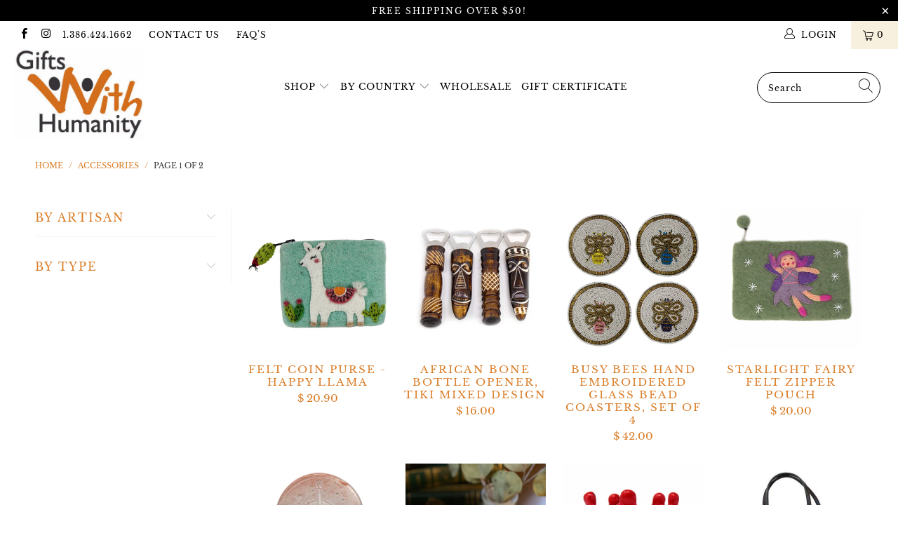

--- FILE ---
content_type: text/html; charset=utf-8
request_url: https://www.giftswithhumanity.com/collections/accessories
body_size: 68488
content:


 <!DOCTYPE html>
<html lang="en"> <head> <meta charset="utf-8"> <meta http-equiv="cleartype" content="on"> <meta name="robots" content="index,follow"> <!-- Mobile Specific Metas --> <meta name="HandheldFriendly" content="True"> <meta name="MobileOptimized" content="320"> <meta name="viewport" content="width=device-width,initial-scale=1"> <meta name="theme-color" content="#ffffff"> <title>
      Accessories - Gifts With Humanity</title> <link rel="preconnect dns-prefetch" href="https://fonts.shopifycdn.com" /> <link rel="preconnect dns-prefetch" href="https://cdn.shopify.com" /> <link rel="preconnect dns-prefetch" href="https://v.shopify.com" /> <link rel="preconnect dns-prefetch" href="https://cdn.shopifycloud.com" /> <link rel="preconnect dns-prefetch" href="https://productreviews.shopifycdn.com" /> <link rel="stylesheet" href="https://cdnjs.cloudflare.com/ajax/libs/fancybox/3.5.6/jquery.fancybox.css"> <!-- Stylesheets for Turbo 4.1.2 --> <link href="//www.giftswithhumanity.com/cdn/shop/t/14/assets/styles.scss.css?v=5883541200793603691764345878" rel="stylesheet" type="text/css" media="all" /> <script>
      window.lazySizesConfig = window.lazySizesConfig || {};

      lazySizesConfig.expand = 300;
      lazySizesConfig.loadHidden = false;

      /*! lazysizes - v4.1.4 */
      !function(a,b){var c=b(a,a.document);a.lazySizes=c,"object"==typeof module&&module.exports&&(module.exports=c)}(window,function(a,b){"use strict";if(b.getElementsByClassName){var c,d,e=b.documentElement,f=a.Date,g=a.HTMLPictureElement,h="addEventListener",i="getAttribute",j=a[h],k=a.setTimeout,l=a.requestAnimationFrame||k,m=a.requestIdleCallback,n=/^picture$/i,o=["load","error","lazyincluded","_lazyloaded"],p={},q=Array.prototype.forEach,r=function(a,b){return p[b]||(p[b]=new RegExp("(\\s|^)"+b+"(\\s|$)")),p[b].test(a[i]("class")||"")&&p[b]},s=function(a,b){r(a,b)||a.setAttribute("class",(a[i]("class")||"").trim()+" "+b)},t=function(a,b){var c;(c=r(a,b))&&a.setAttribute("class",(a[i]("class")||"").replace(c," "))},u=function(a,b,c){var d=c?h:"removeEventListener";c&&u(a,b),o.forEach(function(c){a[d](c,b)})},v=function(a,d,e,f,g){var h=b.createEvent("Event");return e||(e={}),e.instance=c,h.initEvent(d,!f,!g),h.detail=e,a.dispatchEvent(h),h},w=function(b,c){var e;!g&&(e=a.picturefill||d.pf)?(c&&c.src&&!b[i]("srcset")&&b.setAttribute("srcset",c.src),e({reevaluate:!0,elements:[b]})):c&&c.src&&(b.src=c.src)},x=function(a,b){return(getComputedStyle(a,null)||{})[b]},y=function(a,b,c){for(c=c||a.offsetWidth;c<d.minSize&&b&&!a._lazysizesWidth;)c=b.offsetWidth,b=b.parentNode;return c},z=function(){var a,c,d=[],e=[],f=d,g=function(){var b=f;for(f=d.length?e:d,a=!0,c=!1;b.length;)b.shift()();a=!1},h=function(d,e){a&&!e?d.apply(this,arguments):(f.push(d),c||(c=!0,(b.hidden?k:l)(g)))};return h._lsFlush=g,h}(),A=function(a,b){return b?function(){z(a)}:function(){var b=this,c=arguments;z(function(){a.apply(b,c)})}},B=function(a){var b,c=0,e=d.throttleDelay,g=d.ricTimeout,h=function(){b=!1,c=f.now(),a()},i=m&&g>49?function(){m(h,{timeout:g}),g!==d.ricTimeout&&(g=d.ricTimeout)}:A(function(){k(h)},!0);return function(a){var d;(a=a===!0)&&(g=33),b||(b=!0,d=e-(f.now()-c),0>d&&(d=0),a||9>d?i():k(i,d))}},C=function(a){var b,c,d=99,e=function(){b=null,a()},g=function(){var a=f.now()-c;d>a?k(g,d-a):(m||e)(e)};return function(){c=f.now(),b||(b=k(g,d))}};!function(){var b,c={lazyClass:"lazyload",loadedClass:"lazyloaded",loadingClass:"lazyloading",preloadClass:"lazypreload",errorClass:"lazyerror",autosizesClass:"lazyautosizes",srcAttr:"data-src",srcsetAttr:"data-srcset",sizesAttr:"data-sizes",minSize:40,customMedia:{},init:!0,expFactor:1.5,hFac:.8,loadMode:2,loadHidden:!0,ricTimeout:0,throttleDelay:125};d=a.lazySizesConfig||a.lazysizesConfig||{};for(b in c)b in d||(d[b]=c[b]);a.lazySizesConfig=d,k(function(){d.init&&F()})}();var D=function(){var g,l,m,o,p,y,D,F,G,H,I,J,K,L,M=/^img$/i,N=/^iframe$/i,O="onscroll"in a&&!/(gle|ing)bot/.test(navigator.userAgent),P=0,Q=0,R=0,S=-1,T=function(a){R--,a&&a.target&&u(a.target,T),(!a||0>R||!a.target)&&(R=0)},U=function(a,c){var d,f=a,g="hidden"==x(b.body,"visibility")||"hidden"!=x(a.parentNode,"visibility")&&"hidden"!=x(a,"visibility");for(F-=c,I+=c,G-=c,H+=c;g&&(f=f.offsetParent)&&f!=b.body&&f!=e;)g=(x(f,"opacity")||1)>0,g&&"visible"!=x(f,"overflow")&&(d=f.getBoundingClientRect(),g=H>d.left&&G<d.right&&I>d.top-1&&F<d.bottom+1);return g},V=function(){var a,f,h,j,k,m,n,p,q,r=c.elements;if((o=d.loadMode)&&8>R&&(a=r.length)){f=0,S++,null==K&&("expand"in d||(d.expand=e.clientHeight>500&&e.clientWidth>500?500:370),J=d.expand,K=J*d.expFactor),K>Q&&1>R&&S>2&&o>2&&!b.hidden?(Q=K,S=0):Q=o>1&&S>1&&6>R?J:P;for(;a>f;f++)if(r[f]&&!r[f]._lazyRace)if(O)if((p=r[f][i]("data-expand"))&&(m=1*p)||(m=Q),q!==m&&(y=innerWidth+m*L,D=innerHeight+m,n=-1*m,q=m),h=r[f].getBoundingClientRect(),(I=h.bottom)>=n&&(F=h.top)<=D&&(H=h.right)>=n*L&&(G=h.left)<=y&&(I||H||G||F)&&(d.loadHidden||"hidden"!=x(r[f],"visibility"))&&(l&&3>R&&!p&&(3>o||4>S)||U(r[f],m))){if(ba(r[f]),k=!0,R>9)break}else!k&&l&&!j&&4>R&&4>S&&o>2&&(g[0]||d.preloadAfterLoad)&&(g[0]||!p&&(I||H||G||F||"auto"!=r[f][i](d.sizesAttr)))&&(j=g[0]||r[f]);else ba(r[f]);j&&!k&&ba(j)}},W=B(V),X=function(a){s(a.target,d.loadedClass),t(a.target,d.loadingClass),u(a.target,Z),v(a.target,"lazyloaded")},Y=A(X),Z=function(a){Y({target:a.target})},$=function(a,b){try{a.contentWindow.location.replace(b)}catch(c){a.src=b}},_=function(a){var b,c=a[i](d.srcsetAttr);(b=d.customMedia[a[i]("data-media")||a[i]("media")])&&a.setAttribute("media",b),c&&a.setAttribute("srcset",c)},aa=A(function(a,b,c,e,f){var g,h,j,l,o,p;(o=v(a,"lazybeforeunveil",b)).defaultPrevented||(e&&(c?s(a,d.autosizesClass):a.setAttribute("sizes",e)),h=a[i](d.srcsetAttr),g=a[i](d.srcAttr),f&&(j=a.parentNode,l=j&&n.test(j.nodeName||"")),p=b.firesLoad||"src"in a&&(h||g||l),o={target:a},p&&(u(a,T,!0),clearTimeout(m),m=k(T,2500),s(a,d.loadingClass),u(a,Z,!0)),l&&q.call(j.getElementsByTagName("source"),_),h?a.setAttribute("srcset",h):g&&!l&&(N.test(a.nodeName)?$(a,g):a.src=g),f&&(h||l)&&w(a,{src:g})),a._lazyRace&&delete a._lazyRace,t(a,d.lazyClass),z(function(){(!p||a.complete&&a.naturalWidth>1)&&(p?T(o):R--,X(o))},!0)}),ba=function(a){var b,c=M.test(a.nodeName),e=c&&(a[i](d.sizesAttr)||a[i]("sizes")),f="auto"==e;(!f&&l||!c||!a[i]("src")&&!a.srcset||a.complete||r(a,d.errorClass)||!r(a,d.lazyClass))&&(b=v(a,"lazyunveilread").detail,f&&E.updateElem(a,!0,a.offsetWidth),a._lazyRace=!0,R++,aa(a,b,f,e,c))},ca=function(){if(!l){if(f.now()-p<999)return void k(ca,999);var a=C(function(){d.loadMode=3,W()});l=!0,d.loadMode=3,W(),j("scroll",function(){3==d.loadMode&&(d.loadMode=2),a()},!0)}};return{_:function(){p=f.now(),c.elements=b.getElementsByClassName(d.lazyClass),g=b.getElementsByClassName(d.lazyClass+" "+d.preloadClass),L=d.hFac,j("scroll",W,!0),j("resize",W,!0),a.MutationObserver?new MutationObserver(W).observe(e,{childList:!0,subtree:!0,attributes:!0}):(e[h]("DOMNodeInserted",W,!0),e[h]("DOMAttrModified",W,!0),setInterval(W,999)),j("hashchange",W,!0),["focus","mouseover","click","load","transitionend","animationend","webkitAnimationEnd"].forEach(function(a){b[h](a,W,!0)}),/d$|^c/.test(b.readyState)?ca():(j("load",ca),b[h]("DOMContentLoaded",W),k(ca,2e4)),c.elements.length?(V(),z._lsFlush()):W()},checkElems:W,unveil:ba}}(),E=function(){var a,c=A(function(a,b,c,d){var e,f,g;if(a._lazysizesWidth=d,d+="px",a.setAttribute("sizes",d),n.test(b.nodeName||""))for(e=b.getElementsByTagName("source"),f=0,g=e.length;g>f;f++)e[f].setAttribute("sizes",d);c.detail.dataAttr||w(a,c.detail)}),e=function(a,b,d){var e,f=a.parentNode;f&&(d=y(a,f,d),e=v(a,"lazybeforesizes",{width:d,dataAttr:!!b}),e.defaultPrevented||(d=e.detail.width,d&&d!==a._lazysizesWidth&&c(a,f,e,d)))},f=function(){var b,c=a.length;if(c)for(b=0;c>b;b++)e(a[b])},g=C(f);return{_:function(){a=b.getElementsByClassName(d.autosizesClass),j("resize",g)},checkElems:g,updateElem:e}}(),F=function(){F.i||(F.i=!0,E._(),D._())};return c={cfg:d,autoSizer:E,loader:D,init:F,uP:w,aC:s,rC:t,hC:r,fire:v,gW:y,rAF:z}}});

      /*! lazysizes - v4.1.4 */
      !function(a,b){var c=function(){b(a.lazySizes),a.removeEventListener("lazyunveilread",c,!0)};b=b.bind(null,a,a.document),"object"==typeof module&&module.exports?b(require("lazysizes")):a.lazySizes?c():a.addEventListener("lazyunveilread",c,!0)}(window,function(a,b,c){"use strict";function d(){this.ratioElems=b.getElementsByClassName("lazyaspectratio"),this._setupEvents(),this.processImages()}if(a.addEventListener){var e,f,g,h=Array.prototype.forEach,i=/^picture$/i,j="data-aspectratio",k="img["+j+"]",l=function(b){return a.matchMedia?(l=function(a){return!a||(matchMedia(a)||{}).matches})(b):a.Modernizr&&Modernizr.mq?!b||Modernizr.mq(b):!b},m=c.aC,n=c.rC,o=c.cfg;d.prototype={_setupEvents:function(){var a=this,c=function(b){b.naturalWidth<36?a.addAspectRatio(b,!0):a.removeAspectRatio(b,!0)},d=function(){a.processImages()};b.addEventListener("load",function(a){a.target.getAttribute&&a.target.getAttribute(j)&&c(a.target)},!0),addEventListener("resize",function(){var b,d=function(){h.call(a.ratioElems,c)};return function(){clearTimeout(b),b=setTimeout(d,99)}}()),b.addEventListener("DOMContentLoaded",d),addEventListener("load",d)},processImages:function(a){var c,d;a||(a=b),c="length"in a&&!a.nodeName?a:a.querySelectorAll(k);for(d=0;d<c.length;d++)c[d].naturalWidth>36?this.removeAspectRatio(c[d]):this.addAspectRatio(c[d])},getSelectedRatio:function(a){var b,c,d,e,f,g=a.parentNode;if(g&&i.test(g.nodeName||""))for(d=g.getElementsByTagName("source"),b=0,c=d.length;c>b;b++)if(e=d[b].getAttribute("data-media")||d[b].getAttribute("media"),o.customMedia[e]&&(e=o.customMedia[e]),l(e)){f=d[b].getAttribute(j);break}return f||a.getAttribute(j)||""},parseRatio:function(){var a=/^\s*([+\d\.]+)(\s*[\/x]\s*([+\d\.]+))?\s*$/,b={};return function(c){var d;return!b[c]&&(d=c.match(a))&&(d[3]?b[c]=d[1]/d[3]:b[c]=1*d[1]),b[c]}}(),addAspectRatio:function(b,c){var d,e=b.offsetWidth,f=b.offsetHeight;return c||m(b,"lazyaspectratio"),36>e&&0>=f?void((e||f&&a.console)&&console.log("Define width or height of image, so we can calculate the other dimension")):(d=this.getSelectedRatio(b),d=this.parseRatio(d),void(d&&(e?b.style.height=e/d+"px":b.style.width=f*d+"px")))},removeAspectRatio:function(a){n(a,"lazyaspectratio"),a.style.height="",a.style.width="",a.removeAttribute(j)}},f=function(){g=a.jQuery||a.Zepto||a.shoestring||a.$,g&&g.fn&&!g.fn.imageRatio&&g.fn.filter&&g.fn.add&&g.fn.find?g.fn.imageRatio=function(){return e.processImages(this.find(k).add(this.filter(k))),this}:g=!1},f(),setTimeout(f),e=new d,a.imageRatio=e,"object"==typeof module&&module.exports?module.exports=e:"function"==typeof define&&define.amd&&define(e)}});

        /*! lazysizes - v4.1.5 */
        !function(a,b){var c=function(){b(a.lazySizes),a.removeEventListener("lazyunveilread",c,!0)};b=b.bind(null,a,a.document),"object"==typeof module&&module.exports?b(require("lazysizes")):a.lazySizes?c():a.addEventListener("lazyunveilread",c,!0)}(window,function(a,b,c){"use strict";if(a.addEventListener){var d=/\s+/g,e=/\s*\|\s+|\s+\|\s*/g,f=/^(.+?)(?:\s+\[\s*(.+?)\s*\])(?:\s+\[\s*(.+?)\s*\])?$/,g=/^\s*\(*\s*type\s*:\s*(.+?)\s*\)*\s*$/,h=/\(|\)|'/,i={contain:1,cover:1},j=function(a){var b=c.gW(a,a.parentNode);return(!a._lazysizesWidth||b>a._lazysizesWidth)&&(a._lazysizesWidth=b),a._lazysizesWidth},k=function(a){var b;return b=(getComputedStyle(a)||{getPropertyValue:function(){}}).getPropertyValue("background-size"),!i[b]&&i[a.style.backgroundSize]&&(b=a.style.backgroundSize),b},l=function(a,b){if(b){var c=b.match(g);c&&c[1]?a.setAttribute("type",c[1]):a.setAttribute("media",lazySizesConfig.customMedia[b]||b)}},m=function(a,c,g){var h=b.createElement("picture"),i=c.getAttribute(lazySizesConfig.sizesAttr),j=c.getAttribute("data-ratio"),k=c.getAttribute("data-optimumx");c._lazybgset&&c._lazybgset.parentNode==c&&c.removeChild(c._lazybgset),Object.defineProperty(g,"_lazybgset",{value:c,writable:!0}),Object.defineProperty(c,"_lazybgset",{value:h,writable:!0}),a=a.replace(d," ").split(e),h.style.display="none",g.className=lazySizesConfig.lazyClass,1!=a.length||i||(i="auto"),a.forEach(function(a){var c,d=b.createElement("source");i&&"auto"!=i&&d.setAttribute("sizes",i),(c=a.match(f))?(d.setAttribute(lazySizesConfig.srcsetAttr,c[1]),l(d,c[2]),l(d,c[3])):d.setAttribute(lazySizesConfig.srcsetAttr,a),h.appendChild(d)}),i&&(g.setAttribute(lazySizesConfig.sizesAttr,i),c.removeAttribute(lazySizesConfig.sizesAttr),c.removeAttribute("sizes")),k&&g.setAttribute("data-optimumx",k),j&&g.setAttribute("data-ratio",j),h.appendChild(g),c.appendChild(h)},n=function(a){if(a.target._lazybgset){var b=a.target,d=b._lazybgset,e=b.currentSrc||b.src;if(e){var f=c.fire(d,"bgsetproxy",{src:e,useSrc:h.test(e)?JSON.stringify(e):e});f.defaultPrevented||(d.style.backgroundImage="url("+f.detail.useSrc+")")}b._lazybgsetLoading&&(c.fire(d,"_lazyloaded",{},!1,!0),delete b._lazybgsetLoading)}};addEventListener("lazybeforeunveil",function(a){var d,e,f;!a.defaultPrevented&&(d=a.target.getAttribute("data-bgset"))&&(f=a.target,e=b.createElement("img"),e.alt="",e._lazybgsetLoading=!0,a.detail.firesLoad=!0,m(d,f,e),setTimeout(function(){c.loader.unveil(e),c.rAF(function(){c.fire(e,"_lazyloaded",{},!0,!0),e.complete&&n({target:e})})}))}),b.addEventListener("load",n,!0),a.addEventListener("lazybeforesizes",function(a){if(a.detail.instance==c&&a.target._lazybgset&&a.detail.dataAttr){var b=a.target._lazybgset,d=k(b);i[d]&&(a.target._lazysizesParentFit=d,c.rAF(function(){a.target.setAttribute("data-parent-fit",d),a.target._lazysizesParentFit&&delete a.target._lazysizesParentFit}))}},!0),b.documentElement.addEventListener("lazybeforesizes",function(a){!a.defaultPrevented&&a.target._lazybgset&&a.detail.instance==c&&(a.detail.width=j(a.target._lazybgset))})}});</script> <link rel="shortcut icon" type="image/x-icon" href="//www.giftswithhumanity.com/cdn/shop/t/14/assets/favicon.png?v=148718616098839658131551975526"> <link rel="canonical" href="https://www.giftswithhumanity.com/collections/accessories" /> <script>window.performance && window.performance.mark && window.performance.mark('shopify.content_for_header.start');</script><meta name="google-site-verification" content="eOqoq4iHIPbpODG0FuednOEXgSUUqiuTzdO5mQftjCI">
<meta id="shopify-digital-wallet" name="shopify-digital-wallet" content="/8055707/digital_wallets/dialog">
<meta name="shopify-checkout-api-token" content="8d2ced31f4620304dc59cc3baf6de86b">
<meta id="in-context-paypal-metadata" data-shop-id="8055707" data-venmo-supported="false" data-environment="production" data-locale="en_US" data-paypal-v4="true" data-currency="USD">
<link rel="alternate" type="application/atom+xml" title="Feed" href="/collections/accessories.atom" />
<link rel="next" href="/collections/accessories?page=2">
<link rel="alternate" type="application/json+oembed" href="https://www.giftswithhumanity.com/collections/accessories.oembed">
<script async="async" src="/checkouts/internal/preloads.js?locale=en-US"></script>
<link rel="preconnect" href="https://shop.app" crossorigin="anonymous">
<script async="async" src="https://shop.app/checkouts/internal/preloads.js?locale=en-US&shop_id=8055707" crossorigin="anonymous"></script>
<script id="shopify-features" type="application/json">{"accessToken":"8d2ced31f4620304dc59cc3baf6de86b","betas":["rich-media-storefront-analytics"],"domain":"www.giftswithhumanity.com","predictiveSearch":true,"shopId":8055707,"locale":"en"}</script>
<script>var Shopify = Shopify || {};
Shopify.shop = "aedev.myshopify.com";
Shopify.locale = "en";
Shopify.currency = {"active":"USD","rate":"1.0"};
Shopify.country = "US";
Shopify.theme = {"name":"gwh-turbo-dubai","id":47341862991,"schema_name":"Turbo","schema_version":"4.1.2","theme_store_id":null,"role":"main"};
Shopify.theme.handle = "null";
Shopify.theme.style = {"id":null,"handle":null};
Shopify.cdnHost = "www.giftswithhumanity.com/cdn";
Shopify.routes = Shopify.routes || {};
Shopify.routes.root = "/";</script>
<script type="module">!function(o){(o.Shopify=o.Shopify||{}).modules=!0}(window);</script>
<script>!function(o){function n(){var o=[];function n(){o.push(Array.prototype.slice.apply(arguments))}return n.q=o,n}var t=o.Shopify=o.Shopify||{};t.loadFeatures=n(),t.autoloadFeatures=n()}(window);</script>
<script>
  window.ShopifyPay = window.ShopifyPay || {};
  window.ShopifyPay.apiHost = "shop.app\/pay";
  window.ShopifyPay.redirectState = null;
</script>
<script id="shop-js-analytics" type="application/json">{"pageType":"collection"}</script>
<script defer="defer" async type="module" src="//www.giftswithhumanity.com/cdn/shopifycloud/shop-js/modules/v2/client.init-shop-cart-sync_BN7fPSNr.en.esm.js"></script>
<script defer="defer" async type="module" src="//www.giftswithhumanity.com/cdn/shopifycloud/shop-js/modules/v2/chunk.common_Cbph3Kss.esm.js"></script>
<script defer="defer" async type="module" src="//www.giftswithhumanity.com/cdn/shopifycloud/shop-js/modules/v2/chunk.modal_DKumMAJ1.esm.js"></script>
<script type="module">
  await import("//www.giftswithhumanity.com/cdn/shopifycloud/shop-js/modules/v2/client.init-shop-cart-sync_BN7fPSNr.en.esm.js");
await import("//www.giftswithhumanity.com/cdn/shopifycloud/shop-js/modules/v2/chunk.common_Cbph3Kss.esm.js");
await import("//www.giftswithhumanity.com/cdn/shopifycloud/shop-js/modules/v2/chunk.modal_DKumMAJ1.esm.js");

  window.Shopify.SignInWithShop?.initShopCartSync?.({"fedCMEnabled":true,"windoidEnabled":true});

</script>
<script>
  window.Shopify = window.Shopify || {};
  if (!window.Shopify.featureAssets) window.Shopify.featureAssets = {};
  window.Shopify.featureAssets['shop-js'] = {"shop-cart-sync":["modules/v2/client.shop-cart-sync_CJVUk8Jm.en.esm.js","modules/v2/chunk.common_Cbph3Kss.esm.js","modules/v2/chunk.modal_DKumMAJ1.esm.js"],"init-fed-cm":["modules/v2/client.init-fed-cm_7Fvt41F4.en.esm.js","modules/v2/chunk.common_Cbph3Kss.esm.js","modules/v2/chunk.modal_DKumMAJ1.esm.js"],"init-shop-email-lookup-coordinator":["modules/v2/client.init-shop-email-lookup-coordinator_Cc088_bR.en.esm.js","modules/v2/chunk.common_Cbph3Kss.esm.js","modules/v2/chunk.modal_DKumMAJ1.esm.js"],"init-windoid":["modules/v2/client.init-windoid_hPopwJRj.en.esm.js","modules/v2/chunk.common_Cbph3Kss.esm.js","modules/v2/chunk.modal_DKumMAJ1.esm.js"],"shop-button":["modules/v2/client.shop-button_B0jaPSNF.en.esm.js","modules/v2/chunk.common_Cbph3Kss.esm.js","modules/v2/chunk.modal_DKumMAJ1.esm.js"],"shop-cash-offers":["modules/v2/client.shop-cash-offers_DPIskqss.en.esm.js","modules/v2/chunk.common_Cbph3Kss.esm.js","modules/v2/chunk.modal_DKumMAJ1.esm.js"],"shop-toast-manager":["modules/v2/client.shop-toast-manager_CK7RT69O.en.esm.js","modules/v2/chunk.common_Cbph3Kss.esm.js","modules/v2/chunk.modal_DKumMAJ1.esm.js"],"init-shop-cart-sync":["modules/v2/client.init-shop-cart-sync_BN7fPSNr.en.esm.js","modules/v2/chunk.common_Cbph3Kss.esm.js","modules/v2/chunk.modal_DKumMAJ1.esm.js"],"init-customer-accounts-sign-up":["modules/v2/client.init-customer-accounts-sign-up_CfPf4CXf.en.esm.js","modules/v2/client.shop-login-button_DeIztwXF.en.esm.js","modules/v2/chunk.common_Cbph3Kss.esm.js","modules/v2/chunk.modal_DKumMAJ1.esm.js"],"pay-button":["modules/v2/client.pay-button_CgIwFSYN.en.esm.js","modules/v2/chunk.common_Cbph3Kss.esm.js","modules/v2/chunk.modal_DKumMAJ1.esm.js"],"init-customer-accounts":["modules/v2/client.init-customer-accounts_DQ3x16JI.en.esm.js","modules/v2/client.shop-login-button_DeIztwXF.en.esm.js","modules/v2/chunk.common_Cbph3Kss.esm.js","modules/v2/chunk.modal_DKumMAJ1.esm.js"],"avatar":["modules/v2/client.avatar_BTnouDA3.en.esm.js"],"init-shop-for-new-customer-accounts":["modules/v2/client.init-shop-for-new-customer-accounts_CsZy_esa.en.esm.js","modules/v2/client.shop-login-button_DeIztwXF.en.esm.js","modules/v2/chunk.common_Cbph3Kss.esm.js","modules/v2/chunk.modal_DKumMAJ1.esm.js"],"shop-follow-button":["modules/v2/client.shop-follow-button_BRMJjgGd.en.esm.js","modules/v2/chunk.common_Cbph3Kss.esm.js","modules/v2/chunk.modal_DKumMAJ1.esm.js"],"checkout-modal":["modules/v2/client.checkout-modal_B9Drz_yf.en.esm.js","modules/v2/chunk.common_Cbph3Kss.esm.js","modules/v2/chunk.modal_DKumMAJ1.esm.js"],"shop-login-button":["modules/v2/client.shop-login-button_DeIztwXF.en.esm.js","modules/v2/chunk.common_Cbph3Kss.esm.js","modules/v2/chunk.modal_DKumMAJ1.esm.js"],"lead-capture":["modules/v2/client.lead-capture_DXYzFM3R.en.esm.js","modules/v2/chunk.common_Cbph3Kss.esm.js","modules/v2/chunk.modal_DKumMAJ1.esm.js"],"shop-login":["modules/v2/client.shop-login_CA5pJqmO.en.esm.js","modules/v2/chunk.common_Cbph3Kss.esm.js","modules/v2/chunk.modal_DKumMAJ1.esm.js"],"payment-terms":["modules/v2/client.payment-terms_BxzfvcZJ.en.esm.js","modules/v2/chunk.common_Cbph3Kss.esm.js","modules/v2/chunk.modal_DKumMAJ1.esm.js"]};
</script>
<script>(function() {
  var isLoaded = false;
  function asyncLoad() {
    if (isLoaded) return;
    isLoaded = true;
    var urls = ["https:\/\/happy-customers.credibly-app.com\/shopify\/script.js?shop=aedev.myshopify.com"];
    for (var i = 0; i <urls.length; i++) {
      var s = document.createElement('script');
      s.type = 'text/javascript';
      s.async = true;
      s.src = urls[i];
      var x = document.getElementsByTagName('script')[0];
      x.parentNode.insertBefore(s, x);
    }
  };
  if(window.attachEvent) {
    window.attachEvent('onload', asyncLoad);
  } else {
    window.addEventListener('load', asyncLoad, false);
  }
})();</script>
<script id="__st">var __st={"a":8055707,"offset":-18000,"reqid":"d7dffd9f-7887-4154-93c4-ca9bca5d1c52-1769891803","pageurl":"www.giftswithhumanity.com\/collections\/accessories","u":"f50dbd305c49","p":"collection","rtyp":"collection","rid":150855352399};</script>
<script>window.ShopifyPaypalV4VisibilityTracking = true;</script>
<script id="captcha-bootstrap">!function(){'use strict';const t='contact',e='account',n='new_comment',o=[[t,t],['blogs',n],['comments',n],[t,'customer']],c=[[e,'customer_login'],[e,'guest_login'],[e,'recover_customer_password'],[e,'create_customer']],r=t=>t.map((([t,e])=>`form[action*='/${t}']:not([data-nocaptcha='true']) input[name='form_type'][value='${e}']`)).join(','),a=t=>()=>t?[...document.querySelectorAll(t)].map((t=>t.form)):[];function s(){const t=[...o],e=r(t);return a(e)}const i='password',u='form_key',d=['recaptcha-v3-token','g-recaptcha-response','h-captcha-response',i],f=()=>{try{return window.sessionStorage}catch{return}},m='__shopify_v',_=t=>t.elements[u];function p(t,e,n=!1){try{const o=window.sessionStorage,c=JSON.parse(o.getItem(e)),{data:r}=function(t){const{data:e,action:n}=t;return t[m]||n?{data:e,action:n}:{data:t,action:n}}(c);for(const[e,n]of Object.entries(r))t.elements[e]&&(t.elements[e].value=n);n&&o.removeItem(e)}catch(o){console.error('form repopulation failed',{error:o})}}const l='form_type',E='cptcha';function T(t){t.dataset[E]=!0}const w=window,h=w.document,L='Shopify',v='ce_forms',y='captcha';let A=!1;((t,e)=>{const n=(g='f06e6c50-85a8-45c8-87d0-21a2b65856fe',I='https://cdn.shopify.com/shopifycloud/storefront-forms-hcaptcha/ce_storefront_forms_captcha_hcaptcha.v1.5.2.iife.js',D={infoText:'Protected by hCaptcha',privacyText:'Privacy',termsText:'Terms'},(t,e,n)=>{const o=w[L][v],c=o.bindForm;if(c)return c(t,g,e,D).then(n);var r;o.q.push([[t,g,e,D],n]),r=I,A||(h.body.append(Object.assign(h.createElement('script'),{id:'captcha-provider',async:!0,src:r})),A=!0)});var g,I,D;w[L]=w[L]||{},w[L][v]=w[L][v]||{},w[L][v].q=[],w[L][y]=w[L][y]||{},w[L][y].protect=function(t,e){n(t,void 0,e),T(t)},Object.freeze(w[L][y]),function(t,e,n,w,h,L){const[v,y,A,g]=function(t,e,n){const i=e?o:[],u=t?c:[],d=[...i,...u],f=r(d),m=r(i),_=r(d.filter((([t,e])=>n.includes(e))));return[a(f),a(m),a(_),s()]}(w,h,L),I=t=>{const e=t.target;return e instanceof HTMLFormElement?e:e&&e.form},D=t=>v().includes(t);t.addEventListener('submit',(t=>{const e=I(t);if(!e)return;const n=D(e)&&!e.dataset.hcaptchaBound&&!e.dataset.recaptchaBound,o=_(e),c=g().includes(e)&&(!o||!o.value);(n||c)&&t.preventDefault(),c&&!n&&(function(t){try{if(!f())return;!function(t){const e=f();if(!e)return;const n=_(t);if(!n)return;const o=n.value;o&&e.removeItem(o)}(t);const e=Array.from(Array(32),(()=>Math.random().toString(36)[2])).join('');!function(t,e){_(t)||t.append(Object.assign(document.createElement('input'),{type:'hidden',name:u})),t.elements[u].value=e}(t,e),function(t,e){const n=f();if(!n)return;const o=[...t.querySelectorAll(`input[type='${i}']`)].map((({name:t})=>t)),c=[...d,...o],r={};for(const[a,s]of new FormData(t).entries())c.includes(a)||(r[a]=s);n.setItem(e,JSON.stringify({[m]:1,action:t.action,data:r}))}(t,e)}catch(e){console.error('failed to persist form',e)}}(e),e.submit())}));const S=(t,e)=>{t&&!t.dataset[E]&&(n(t,e.some((e=>e===t))),T(t))};for(const o of['focusin','change'])t.addEventListener(o,(t=>{const e=I(t);D(e)&&S(e,y())}));const B=e.get('form_key'),M=e.get(l),P=B&&M;t.addEventListener('DOMContentLoaded',(()=>{const t=y();if(P)for(const e of t)e.elements[l].value===M&&p(e,B);[...new Set([...A(),...v().filter((t=>'true'===t.dataset.shopifyCaptcha))])].forEach((e=>S(e,t)))}))}(h,new URLSearchParams(w.location.search),n,t,e,['guest_login'])})(!0,!0)}();</script>
<script integrity="sha256-4kQ18oKyAcykRKYeNunJcIwy7WH5gtpwJnB7kiuLZ1E=" data-source-attribution="shopify.loadfeatures" defer="defer" src="//www.giftswithhumanity.com/cdn/shopifycloud/storefront/assets/storefront/load_feature-a0a9edcb.js" crossorigin="anonymous"></script>
<script crossorigin="anonymous" defer="defer" src="//www.giftswithhumanity.com/cdn/shopifycloud/storefront/assets/shopify_pay/storefront-65b4c6d7.js?v=20250812"></script>
<script data-source-attribution="shopify.dynamic_checkout.dynamic.init">var Shopify=Shopify||{};Shopify.PaymentButton=Shopify.PaymentButton||{isStorefrontPortableWallets:!0,init:function(){window.Shopify.PaymentButton.init=function(){};var t=document.createElement("script");t.src="https://www.giftswithhumanity.com/cdn/shopifycloud/portable-wallets/latest/portable-wallets.en.js",t.type="module",document.head.appendChild(t)}};
</script>
<script data-source-attribution="shopify.dynamic_checkout.buyer_consent">
  function portableWalletsHideBuyerConsent(e){var t=document.getElementById("shopify-buyer-consent"),n=document.getElementById("shopify-subscription-policy-button");t&&n&&(t.classList.add("hidden"),t.setAttribute("aria-hidden","true"),n.removeEventListener("click",e))}function portableWalletsShowBuyerConsent(e){var t=document.getElementById("shopify-buyer-consent"),n=document.getElementById("shopify-subscription-policy-button");t&&n&&(t.classList.remove("hidden"),t.removeAttribute("aria-hidden"),n.addEventListener("click",e))}window.Shopify?.PaymentButton&&(window.Shopify.PaymentButton.hideBuyerConsent=portableWalletsHideBuyerConsent,window.Shopify.PaymentButton.showBuyerConsent=portableWalletsShowBuyerConsent);
</script>
<script>
  function portableWalletsCleanup(e){e&&e.src&&console.error("Failed to load portable wallets script "+e.src);var t=document.querySelectorAll("shopify-accelerated-checkout .shopify-payment-button__skeleton, shopify-accelerated-checkout-cart .wallet-cart-button__skeleton"),e=document.getElementById("shopify-buyer-consent");for(let e=0;e<t.length;e++)t[e].remove();e&&e.remove()}function portableWalletsNotLoadedAsModule(e){e instanceof ErrorEvent&&"string"==typeof e.message&&e.message.includes("import.meta")&&"string"==typeof e.filename&&e.filename.includes("portable-wallets")&&(window.removeEventListener("error",portableWalletsNotLoadedAsModule),window.Shopify.PaymentButton.failedToLoad=e,"loading"===document.readyState?document.addEventListener("DOMContentLoaded",window.Shopify.PaymentButton.init):window.Shopify.PaymentButton.init())}window.addEventListener("error",portableWalletsNotLoadedAsModule);
</script>

<script type="module" src="https://www.giftswithhumanity.com/cdn/shopifycloud/portable-wallets/latest/portable-wallets.en.js" onError="portableWalletsCleanup(this)" crossorigin="anonymous"></script>
<script nomodule>
  document.addEventListener("DOMContentLoaded", portableWalletsCleanup);
</script>

<link id="shopify-accelerated-checkout-styles" rel="stylesheet" media="screen" href="https://www.giftswithhumanity.com/cdn/shopifycloud/portable-wallets/latest/accelerated-checkout-backwards-compat.css" crossorigin="anonymous">
<style id="shopify-accelerated-checkout-cart">
        #shopify-buyer-consent {
  margin-top: 1em;
  display: inline-block;
  width: 100%;
}

#shopify-buyer-consent.hidden {
  display: none;
}

#shopify-subscription-policy-button {
  background: none;
  border: none;
  padding: 0;
  text-decoration: underline;
  font-size: inherit;
  cursor: pointer;
}

#shopify-subscription-policy-button::before {
  box-shadow: none;
}

      </style>

<script>window.performance && window.performance.mark && window.performance.mark('shopify.content_for_header.end');</script>

    

<meta name="author" content="Gifts With Humanity">
<meta property="og:url" content="https://www.giftswithhumanity.com/collections/accessories">
<meta property="og:site_name" content="Gifts With Humanity"> <meta property="og:type" content="product.group"> <meta property="og:title" content="Accessories"> <meta property="og:image" content="https://www.giftswithhumanity.com/cdn/shopifycloud/storefront/assets/no-image-2048-a2addb12_600x600.gif"> <meta property="og:image:secure_url" content="https://www.giftswithhumanity.com/cdn/shopifycloud/storefront/assets/no-image-2048-a2addb12_600x600.gif"> <meta property="og:image:width" content=""> <meta property="og:image:height" content=""> <meta property="og:image" content="https://www.giftswithhumanity.com/cdn/shop/products/515d83e3-238d-4320-9da3-2f950ded8e47_600x.jpg?v=1576007645"> <meta property="og:image:secure_url" content="https://www.giftswithhumanity.com/cdn/shop/products/515d83e3-238d-4320-9da3-2f950ded8e47_600x.jpg?v=1576007645">
  






<meta name="twitter:card" content="summary"><link href="https://monorail-edge.shopifysvc.com" rel="dns-prefetch">
<script>(function(){if ("sendBeacon" in navigator && "performance" in window) {try {var session_token_from_headers = performance.getEntriesByType('navigation')[0].serverTiming.find(x => x.name == '_s').description;} catch {var session_token_from_headers = undefined;}var session_cookie_matches = document.cookie.match(/_shopify_s=([^;]*)/);var session_token_from_cookie = session_cookie_matches && session_cookie_matches.length === 2 ? session_cookie_matches[1] : "";var session_token = session_token_from_headers || session_token_from_cookie || "";function handle_abandonment_event(e) {var entries = performance.getEntries().filter(function(entry) {return /monorail-edge.shopifysvc.com/.test(entry.name);});if (!window.abandonment_tracked && entries.length === 0) {window.abandonment_tracked = true;var currentMs = Date.now();var navigation_start = performance.timing.navigationStart;var payload = {shop_id: 8055707,url: window.location.href,navigation_start,duration: currentMs - navigation_start,session_token,page_type: "collection"};window.navigator.sendBeacon("https://monorail-edge.shopifysvc.com/v1/produce", JSON.stringify({schema_id: "online_store_buyer_site_abandonment/1.1",payload: payload,metadata: {event_created_at_ms: currentMs,event_sent_at_ms: currentMs}}));}}window.addEventListener('pagehide', handle_abandonment_event);}}());</script>
<script id="web-pixels-manager-setup">(function e(e,d,r,n,o){if(void 0===o&&(o={}),!Boolean(null===(a=null===(i=window.Shopify)||void 0===i?void 0:i.analytics)||void 0===a?void 0:a.replayQueue)){var i,a;window.Shopify=window.Shopify||{};var t=window.Shopify;t.analytics=t.analytics||{};var s=t.analytics;s.replayQueue=[],s.publish=function(e,d,r){return s.replayQueue.push([e,d,r]),!0};try{self.performance.mark("wpm:start")}catch(e){}var l=function(){var e={modern:/Edge?\/(1{2}[4-9]|1[2-9]\d|[2-9]\d{2}|\d{4,})\.\d+(\.\d+|)|Firefox\/(1{2}[4-9]|1[2-9]\d|[2-9]\d{2}|\d{4,})\.\d+(\.\d+|)|Chrom(ium|e)\/(9{2}|\d{3,})\.\d+(\.\d+|)|(Maci|X1{2}).+ Version\/(15\.\d+|(1[6-9]|[2-9]\d|\d{3,})\.\d+)([,.]\d+|)( \(\w+\)|)( Mobile\/\w+|) Safari\/|Chrome.+OPR\/(9{2}|\d{3,})\.\d+\.\d+|(CPU[ +]OS|iPhone[ +]OS|CPU[ +]iPhone|CPU IPhone OS|CPU iPad OS)[ +]+(15[._]\d+|(1[6-9]|[2-9]\d|\d{3,})[._]\d+)([._]\d+|)|Android:?[ /-](13[3-9]|1[4-9]\d|[2-9]\d{2}|\d{4,})(\.\d+|)(\.\d+|)|Android.+Firefox\/(13[5-9]|1[4-9]\d|[2-9]\d{2}|\d{4,})\.\d+(\.\d+|)|Android.+Chrom(ium|e)\/(13[3-9]|1[4-9]\d|[2-9]\d{2}|\d{4,})\.\d+(\.\d+|)|SamsungBrowser\/([2-9]\d|\d{3,})\.\d+/,legacy:/Edge?\/(1[6-9]|[2-9]\d|\d{3,})\.\d+(\.\d+|)|Firefox\/(5[4-9]|[6-9]\d|\d{3,})\.\d+(\.\d+|)|Chrom(ium|e)\/(5[1-9]|[6-9]\d|\d{3,})\.\d+(\.\d+|)([\d.]+$|.*Safari\/(?![\d.]+ Edge\/[\d.]+$))|(Maci|X1{2}).+ Version\/(10\.\d+|(1[1-9]|[2-9]\d|\d{3,})\.\d+)([,.]\d+|)( \(\w+\)|)( Mobile\/\w+|) Safari\/|Chrome.+OPR\/(3[89]|[4-9]\d|\d{3,})\.\d+\.\d+|(CPU[ +]OS|iPhone[ +]OS|CPU[ +]iPhone|CPU IPhone OS|CPU iPad OS)[ +]+(10[._]\d+|(1[1-9]|[2-9]\d|\d{3,})[._]\d+)([._]\d+|)|Android:?[ /-](13[3-9]|1[4-9]\d|[2-9]\d{2}|\d{4,})(\.\d+|)(\.\d+|)|Mobile Safari.+OPR\/([89]\d|\d{3,})\.\d+\.\d+|Android.+Firefox\/(13[5-9]|1[4-9]\d|[2-9]\d{2}|\d{4,})\.\d+(\.\d+|)|Android.+Chrom(ium|e)\/(13[3-9]|1[4-9]\d|[2-9]\d{2}|\d{4,})\.\d+(\.\d+|)|Android.+(UC? ?Browser|UCWEB|U3)[ /]?(15\.([5-9]|\d{2,})|(1[6-9]|[2-9]\d|\d{3,})\.\d+)\.\d+|SamsungBrowser\/(5\.\d+|([6-9]|\d{2,})\.\d+)|Android.+MQ{2}Browser\/(14(\.(9|\d{2,})|)|(1[5-9]|[2-9]\d|\d{3,})(\.\d+|))(\.\d+|)|K[Aa][Ii]OS\/(3\.\d+|([4-9]|\d{2,})\.\d+)(\.\d+|)/},d=e.modern,r=e.legacy,n=navigator.userAgent;return n.match(d)?"modern":n.match(r)?"legacy":"unknown"}(),u="modern"===l?"modern":"legacy",c=(null!=n?n:{modern:"",legacy:""})[u],f=function(e){return[e.baseUrl,"/wpm","/b",e.hashVersion,"modern"===e.buildTarget?"m":"l",".js"].join("")}({baseUrl:d,hashVersion:r,buildTarget:u}),m=function(e){var d=e.version,r=e.bundleTarget,n=e.surface,o=e.pageUrl,i=e.monorailEndpoint;return{emit:function(e){var a=e.status,t=e.errorMsg,s=(new Date).getTime(),l=JSON.stringify({metadata:{event_sent_at_ms:s},events:[{schema_id:"web_pixels_manager_load/3.1",payload:{version:d,bundle_target:r,page_url:o,status:a,surface:n,error_msg:t},metadata:{event_created_at_ms:s}}]});if(!i)return console&&console.warn&&console.warn("[Web Pixels Manager] No Monorail endpoint provided, skipping logging."),!1;try{return self.navigator.sendBeacon.bind(self.navigator)(i,l)}catch(e){}var u=new XMLHttpRequest;try{return u.open("POST",i,!0),u.setRequestHeader("Content-Type","text/plain"),u.send(l),!0}catch(e){return console&&console.warn&&console.warn("[Web Pixels Manager] Got an unhandled error while logging to Monorail."),!1}}}}({version:r,bundleTarget:l,surface:e.surface,pageUrl:self.location.href,monorailEndpoint:e.monorailEndpoint});try{o.browserTarget=l,function(e){var d=e.src,r=e.async,n=void 0===r||r,o=e.onload,i=e.onerror,a=e.sri,t=e.scriptDataAttributes,s=void 0===t?{}:t,l=document.createElement("script"),u=document.querySelector("head"),c=document.querySelector("body");if(l.async=n,l.src=d,a&&(l.integrity=a,l.crossOrigin="anonymous"),s)for(var f in s)if(Object.prototype.hasOwnProperty.call(s,f))try{l.dataset[f]=s[f]}catch(e){}if(o&&l.addEventListener("load",o),i&&l.addEventListener("error",i),u)u.appendChild(l);else{if(!c)throw new Error("Did not find a head or body element to append the script");c.appendChild(l)}}({src:f,async:!0,onload:function(){if(!function(){var e,d;return Boolean(null===(d=null===(e=window.Shopify)||void 0===e?void 0:e.analytics)||void 0===d?void 0:d.initialized)}()){var d=window.webPixelsManager.init(e)||void 0;if(d){var r=window.Shopify.analytics;r.replayQueue.forEach((function(e){var r=e[0],n=e[1],o=e[2];d.publishCustomEvent(r,n,o)})),r.replayQueue=[],r.publish=d.publishCustomEvent,r.visitor=d.visitor,r.initialized=!0}}},onerror:function(){return m.emit({status:"failed",errorMsg:"".concat(f," has failed to load")})},sri:function(e){var d=/^sha384-[A-Za-z0-9+/=]+$/;return"string"==typeof e&&d.test(e)}(c)?c:"",scriptDataAttributes:o}),m.emit({status:"loading"})}catch(e){m.emit({status:"failed",errorMsg:(null==e?void 0:e.message)||"Unknown error"})}}})({shopId: 8055707,storefrontBaseUrl: "https://www.giftswithhumanity.com",extensionsBaseUrl: "https://extensions.shopifycdn.com/cdn/shopifycloud/web-pixels-manager",monorailEndpoint: "https://monorail-edge.shopifysvc.com/unstable/produce_batch",surface: "storefront-renderer",enabledBetaFlags: ["2dca8a86"],webPixelsConfigList: [{"id":"692912381","configuration":"{\"pixel_id\":\"459750328064781\",\"pixel_type\":\"facebook_pixel\"}","eventPayloadVersion":"v1","runtimeContext":"OPEN","scriptVersion":"ca16bc87fe92b6042fbaa3acc2fbdaa6","type":"APP","apiClientId":2329312,"privacyPurposes":["ANALYTICS","MARKETING","SALE_OF_DATA"],"dataSharingAdjustments":{"protectedCustomerApprovalScopes":["read_customer_address","read_customer_email","read_customer_name","read_customer_personal_data","read_customer_phone"]}},{"id":"484081917","configuration":"{\"config\":\"{\\\"pixel_id\\\":\\\"AW-1071642804\\\",\\\"target_country\\\":\\\"US\\\",\\\"gtag_events\\\":[{\\\"type\\\":\\\"search\\\",\\\"action_label\\\":\\\"AW-1071642804\\\/ecziCNP8-78BELTx__4D\\\"},{\\\"type\\\":\\\"begin_checkout\\\",\\\"action_label\\\":\\\"AW-1071642804\\\/ClFTCND8-78BELTx__4D\\\"},{\\\"type\\\":\\\"view_item\\\",\\\"action_label\\\":[\\\"AW-1071642804\\\/UbwACMr8-78BELTx__4D\\\",\\\"MC-3HFVZG2LWQ\\\"]},{\\\"type\\\":\\\"purchase\\\",\\\"action_label\\\":[\\\"AW-1071642804\\\/uBocCMf8-78BELTx__4D\\\",\\\"MC-3HFVZG2LWQ\\\"]},{\\\"type\\\":\\\"page_view\\\",\\\"action_label\\\":[\\\"AW-1071642804\\\/g6sTCMT8-78BELTx__4D\\\",\\\"MC-3HFVZG2LWQ\\\"]},{\\\"type\\\":\\\"add_payment_info\\\",\\\"action_label\\\":\\\"AW-1071642804\\\/kQHyCNb8-78BELTx__4D\\\"},{\\\"type\\\":\\\"add_to_cart\\\",\\\"action_label\\\":\\\"AW-1071642804\\\/Bd3yCM38-78BELTx__4D\\\"}],\\\"enable_monitoring_mode\\\":false}\"}","eventPayloadVersion":"v1","runtimeContext":"OPEN","scriptVersion":"b2a88bafab3e21179ed38636efcd8a93","type":"APP","apiClientId":1780363,"privacyPurposes":[],"dataSharingAdjustments":{"protectedCustomerApprovalScopes":["read_customer_address","read_customer_email","read_customer_name","read_customer_personal_data","read_customer_phone"]}},{"id":"75268349","eventPayloadVersion":"v1","runtimeContext":"LAX","scriptVersion":"1","type":"CUSTOM","privacyPurposes":["ANALYTICS"],"name":"Google Analytics tag (migrated)"},{"id":"shopify-app-pixel","configuration":"{}","eventPayloadVersion":"v1","runtimeContext":"STRICT","scriptVersion":"0450","apiClientId":"shopify-pixel","type":"APP","privacyPurposes":["ANALYTICS","MARKETING"]},{"id":"shopify-custom-pixel","eventPayloadVersion":"v1","runtimeContext":"LAX","scriptVersion":"0450","apiClientId":"shopify-pixel","type":"CUSTOM","privacyPurposes":["ANALYTICS","MARKETING"]}],isMerchantRequest: false,initData: {"shop":{"name":"Gifts With Humanity","paymentSettings":{"currencyCode":"USD"},"myshopifyDomain":"aedev.myshopify.com","countryCode":"US","storefrontUrl":"https:\/\/www.giftswithhumanity.com"},"customer":null,"cart":null,"checkout":null,"productVariants":[],"purchasingCompany":null},},"https://www.giftswithhumanity.com/cdn","1d2a099fw23dfb22ep557258f5m7a2edbae",{"modern":"","legacy":""},{"shopId":"8055707","storefrontBaseUrl":"https:\/\/www.giftswithhumanity.com","extensionBaseUrl":"https:\/\/extensions.shopifycdn.com\/cdn\/shopifycloud\/web-pixels-manager","surface":"storefront-renderer","enabledBetaFlags":"[\"2dca8a86\"]","isMerchantRequest":"false","hashVersion":"1d2a099fw23dfb22ep557258f5m7a2edbae","publish":"custom","events":"[[\"page_viewed\",{}],[\"collection_viewed\",{\"collection\":{\"id\":\"150855352399\",\"title\":\"Accessories\",\"productVariants\":[{\"price\":{\"amount\":20.9,\"currencyCode\":\"USD\"},\"product\":{\"title\":\"Felt Coin Purse - Happy Llama\",\"vendor\":\"dZi\",\"id\":\"2443538464847\",\"untranslatedTitle\":\"Felt Coin Purse - Happy Llama\",\"url\":\"\/products\/felt-happy-llama-coin-purse-wild-woolies-p-1\",\"type\":\"Misc\"},\"id\":\"21626382909519\",\"image\":{\"src\":\"\/\/www.giftswithhumanity.com\/cdn\/shop\/products\/515d83e3-238d-4320-9da3-2f950ded8e47.jpg?v=1576007645\"},\"sku\":\"DZI221204000\",\"title\":\"Default Title\",\"untranslatedTitle\":\"Default Title\"},{\"price\":{\"amount\":16.0,\"currencyCode\":\"USD\"},\"product\":{\"title\":\"African Bone Bottle Opener, Tiki Mixed Design\",\"vendor\":\"Jedando Handicrafts\",\"id\":\"8107683119357\",\"untranslatedTitle\":\"African Bone Bottle Opener, Tiki Mixed Design\",\"url\":\"\/products\/african-bone-bottle-opener-tiki-mixed-design\",\"type\":\"Tabletop\"},\"id\":\"43987221283069\",\"image\":{\"src\":\"\/\/www.giftswithhumanity.com\/cdn\/shop\/products\/6ab1f0c2-43c6-440e-aa15-532fa1949005.jpg?v=1687808544\"},\"sku\":\"KNB020-Tiki_GWH\",\"title\":\"Default Title\",\"untranslatedTitle\":\"Default Title\"},{\"price\":{\"amount\":42.0,\"currencyCode\":\"USD\"},\"product\":{\"title\":\"Busy Bees Hand Embroidered Glass Bead Coasters, Set of 4\",\"vendor\":\"Asha Handicrafts\",\"id\":\"7947248009469\",\"untranslatedTitle\":\"Busy Bees Hand Embroidered Glass Bead Coasters, Set of 4\",\"url\":\"\/products\/busy-bees-hand-embroidered-glass-bead-coasters-set-of-4\",\"type\":\"Home\"},\"id\":\"43543801135357\",\"image\":{\"src\":\"\/\/www.giftswithhumanity.com\/cdn\/shop\/products\/e409c747-1539-4f96-b523-cc868123c40b.jpg?v=1667838666\"},\"sku\":\"IX00RM22004_GWH\",\"title\":\"Default Title\",\"untranslatedTitle\":\"Default Title\"},{\"price\":{\"amount\":20.0,\"currencyCode\":\"USD\"},\"product\":{\"title\":\"Starlight Fairy Felt Zipper Pouch\",\"vendor\":\"Global Groove Life\",\"id\":\"4810621255759\",\"untranslatedTitle\":\"Starlight Fairy Felt Zipper Pouch\",\"url\":\"\/products\/handcrafted-fairy-pouch\",\"type\":\"Accessories\"},\"id\":\"32658826887247\",\"image\":{\"src\":\"\/\/www.giftswithhumanity.com\/cdn\/shop\/files\/602232.jpg?v=1763484041\"},\"sku\":\"GLG40030-01\",\"title\":\"Default Title\",\"untranslatedTitle\":\"Default Title\"},{\"price\":{\"amount\":45.0,\"currencyCode\":\"USD\"},\"product\":{\"title\":\"Compass Soapstone Sculpture, Light Gray Stone\",\"vendor\":\"SMOLArt\",\"id\":\"4826199064655\",\"untranslatedTitle\":\"Compass Soapstone Sculpture, Light Gray Stone\",\"url\":\"\/products\/compass-soapstone-sculpture-light-gray-stone\",\"type\":\"Home\"},\"id\":\"32707774578767\",\"image\":{\"src\":\"\/\/www.giftswithhumanity.com\/cdn\/shop\/products\/fd170ca7-fdba-4fdb-8a3f-61e99bf1733d.jpg?v=1604670317\"},\"sku\":\"KSACMP-LG_GWH\",\"title\":\"Default Title\",\"untranslatedTitle\":\"Default Title\"},{\"price\":{\"amount\":20.0,\"currencyCode\":\"USD\"},\"product\":{\"title\":\"Compass Paper Weight Desk Accent\",\"vendor\":\"SMOLArt\",\"id\":\"4823024861263\",\"untranslatedTitle\":\"Compass Paper Weight Desk Accent\",\"url\":\"\/products\/compass-soapstone-sculpture-natural-stone\",\"type\":\"Home\"},\"id\":\"32696888590415\",\"image\":{\"src\":\"\/\/www.giftswithhumanity.com\/cdn\/shop\/products\/cf232342-09e1-4e89-9076-9dc59a81770e.jpg?v=1604348243\"},\"sku\":\"KSACMP-SN\",\"title\":\"Default Title\",\"untranslatedTitle\":\"Default Title\"},{\"price\":{\"amount\":19.95,\"currencyCode\":\"USD\"},\"product\":{\"title\":\"Rainbow Circle of Friends Painted Sculpture, 3 to 3.5-inch\",\"vendor\":\"SMOLArt\",\"id\":\"4779826774095\",\"untranslatedTitle\":\"Rainbow Circle of Friends Painted Sculpture, 3 to 3.5-inch\",\"url\":\"\/products\/rainbow-circle-of-friends-painted-sculpture-3-to-3-5-inch\",\"type\":\"Home\"},\"id\":\"32565119582287\",\"image\":{\"src\":\"\/\/www.giftswithhumanity.com\/cdn\/shop\/products\/a8a5e2af-1abf-4736-ae08-4cb998bcbba3.jpg?v=1599237318\"},\"sku\":\"KSA003\/C-RBW\",\"title\":\"Default Title\",\"untranslatedTitle\":\"Default Title\"},{\"price\":{\"amount\":49.95,\"currencyCode\":\"USD\"},\"product\":{\"title\":\"Cut Out Flower Tire Bag\",\"vendor\":\"Beaurer Creations\",\"id\":\"4460807192655\",\"untranslatedTitle\":\"Cut Out Flower Tire Bag\",\"url\":\"\/products\/cut-out-flower-tire-bag\",\"type\":\"Bag\"},\"id\":\"31731094978639\",\"image\":{\"src\":\"\/\/www.giftswithhumanity.com\/cdn\/shop\/products\/148b67cd-4268-44aa-84e1-c9c69b314e7e.jpg?v=1580143828\"},\"sku\":\"IRTANA_GWH\",\"title\":\"Default Title\",\"untranslatedTitle\":\"Default Title\"},{\"price\":{\"amount\":22.5,\"currencyCode\":\"USD\"},\"product\":{\"title\":\"Macrame Clutch with Tassel, Cream\",\"vendor\":\"Beaurer Creations\",\"id\":\"4115865010255\",\"untranslatedTitle\":\"Macrame Clutch with Tassel, Cream\",\"url\":\"\/products\/macrame-clutch-with-tassel-cream\",\"type\":\"Misc\"},\"id\":\"30195946881103\",\"image\":{\"src\":\"\/\/www.giftswithhumanity.com\/cdn\/shop\/products\/45d186b7-1f80-43f4-8545-8ceacb8bdd33.jpg?v=1573229346\"},\"sku\":\"BCMC218\",\"title\":\"Default Title\",\"untranslatedTitle\":\"Default Title\"},{\"price\":{\"amount\":20.9,\"currencyCode\":\"USD\"},\"product\":{\"title\":\"Felt Coin Purse - Hummingbird\",\"vendor\":\"dZi\",\"id\":\"2443416731727\",\"untranslatedTitle\":\"Felt Coin Purse - Hummingbird\",\"url\":\"\/products\/felt-coin-purse-hummingbird-wild-woolies-p\",\"type\":\"Misc\"},\"id\":\"21626021085263\",\"image\":{\"src\":\"\/\/www.giftswithhumanity.com\/cdn\/shop\/products\/b2696bb7-ec99-4b47-8f19-ddfd42110f75.jpg?v=1576007481\"},\"sku\":\"DZI221178000\",\"title\":\"Default Title\",\"untranslatedTitle\":\"Default Title\"},{\"price\":{\"amount\":22.0,\"currencyCode\":\"USD\"},\"product\":{\"title\":\"Jack Russell Felt Zipper Pouch\",\"vendor\":\"Global Groove Life\",\"id\":\"8207833530621\",\"untranslatedTitle\":\"Jack Russell Felt Zipper Pouch\",\"url\":\"\/products\/jack-russell-felt-clutch-global-groove-p-1\",\"type\":\"Accessories\"},\"id\":\"44249770852605\",\"image\":{\"src\":\"\/\/www.giftswithhumanity.com\/cdn\/shop\/files\/522683.jpg?v=1763483795\"},\"sku\":\"GLG2375-597668\",\"title\":\"Default Title\",\"untranslatedTitle\":\"Default Title\"},{\"price\":{\"amount\":16.0,\"currencyCode\":\"USD\"},\"product\":{\"title\":\"Watermelon Felt Coin Purse\",\"vendor\":\"Global Groove Life\",\"id\":\"8207656124669\",\"untranslatedTitle\":\"Watermelon Felt Coin Purse\",\"url\":\"\/products\/handmade-felt-fruit-coin-purse-watermelon-global-groove-p\",\"type\":\"Accessories\"},\"id\":\"44249401098493\",\"image\":{\"src\":\"\/\/www.giftswithhumanity.com\/cdn\/shop\/products\/19c14cb7-cb09-4a38-809d-6dfbd2291742_c38e78e2-390d-4b8a-a091-6494d2ce667b.jpg?v=1699551275\"},\"sku\":\"GLG2360-227162\",\"title\":\"Default Title\",\"untranslatedTitle\":\"Default Title\"},{\"price\":{\"amount\":42.0,\"currencyCode\":\"USD\"},\"product\":{\"title\":\"Black Mushroom Hand Embroidered Glass Bead Coasters, Set of 4\",\"vendor\":\"Asha Handicrafts\",\"id\":\"7947250073853\",\"untranslatedTitle\":\"Black Mushroom Hand Embroidered Glass Bead Coasters, Set of 4\",\"url\":\"\/products\/black-mushroom-hand-embroidered-glass-bead-coasters-set-of-4\",\"type\":\"Home\"},\"id\":\"43543804510461\",\"image\":{\"src\":\"\/\/www.giftswithhumanity.com\/cdn\/shop\/products\/b53855c5-0fb5-40b2-890c-3d4e9c0d7180.jpg?v=1667838719\"},\"sku\":\"IX00RM22015_GWH\",\"title\":\"Default Title\",\"untranslatedTitle\":\"Default Title\"},{\"price\":{\"amount\":20.0,\"currencyCode\":\"USD\"},\"product\":{\"title\":\"Mermaid Friends Felt Zipper Pouch\",\"vendor\":\"Global Groove Life\",\"id\":\"4810685284431\",\"untranslatedTitle\":\"Mermaid Friends Felt Zipper Pouch\",\"url\":\"\/products\/handcrafted-mermaid-pouch\",\"type\":\"Accessories\"},\"id\":\"32659080118351\",\"image\":{\"src\":\"\/\/www.giftswithhumanity.com\/cdn\/shop\/files\/602268.jpg?v=1763483992\"},\"sku\":\"GLG40028-01\",\"title\":\"Default Title\",\"untranslatedTitle\":\"Default Title\"},{\"price\":{\"amount\":29.99,\"currencyCode\":\"USD\"},\"product\":{\"title\":\"Hand-printed Cotton Scarf, Ikat Diamond Design\",\"vendor\":\"Asha Handicrafts\",\"id\":\"4331548934223\",\"untranslatedTitle\":\"Hand-printed Cotton Scarf, Ikat Diamond Design\",\"url\":\"\/products\/printed-ikat-diamond-design-cotton-scarf\",\"type\":\"Scarves\"},\"id\":\"31094164193359\",\"image\":{\"src\":\"\/\/www.giftswithhumanity.com\/cdn\/shop\/products\/7ad68a3d-7208-4bf8-9d06-41227707aa99_f7bed642-95e5-404c-a1cb-705a92a11741.jpg?v=1573233139\"},\"sku\":\"IX15KHX6117_GWH\",\"title\":\"Default Title\",\"untranslatedTitle\":\"Default Title\"},{\"price\":{\"amount\":24.49,\"currencyCode\":\"USD\"},\"product\":{\"title\":\"Macrame Clutch with Tassel, Tan\",\"vendor\":\"Beaurer Creations\",\"id\":\"4115863633999\",\"untranslatedTitle\":\"Macrame Clutch with Tassel, Tan\",\"url\":\"\/products\/macrame-clutch-with-tassel-tan\",\"type\":\"Misc\"},\"id\":\"30195939967055\",\"image\":{\"src\":\"\/\/www.giftswithhumanity.com\/cdn\/shop\/products\/a2179dbb-ccc1-43ea-8e80-33a832c27411.jpg?v=1573229336\"},\"sku\":\"BCMC211\",\"title\":\"Default Title\",\"untranslatedTitle\":\"Default Title\"},{\"price\":{\"amount\":20.0,\"currencyCode\":\"USD\"},\"product\":{\"title\":\"Jack Russell Felt Zipper Pouch\",\"vendor\":\"Global Groove Life\",\"id\":\"2443505729615\",\"untranslatedTitle\":\"Jack Russell Felt Zipper Pouch\",\"url\":\"\/products\/jack-russell-felt-clutch-global-groove-p\",\"type\":\"Purses And Pouches\"},\"id\":\"21626282836047\",\"image\":{\"src\":\"\/\/www.giftswithhumanity.com\/cdn\/shop\/products\/230e2eeb-d319-4de6-b575-438184b9327f.jpg?v=1603371266\"},\"sku\":\"GLG2375-597668\",\"title\":\"Default Title\",\"untranslatedTitle\":\"Default Title\"},{\"price\":{\"amount\":16.0,\"currencyCode\":\"USD\"},\"product\":{\"title\":\"Pug Felt Coin Purse\",\"vendor\":\"Global Groove Life\",\"id\":\"2443505696847\",\"untranslatedTitle\":\"Pug Felt Coin Purse\",\"url\":\"\/products\/pug-felt-clutch-global-groove-p\",\"type\":\"Misc\"},\"id\":\"21626282803279\",\"image\":{\"src\":\"\/\/www.giftswithhumanity.com\/cdn\/shop\/products\/0007503b-3304-4f12-bb88-57760b7148f8.jpg?v=1699550930\"},\"sku\":\"GLG2354-597667\",\"title\":\"Default Title\",\"untranslatedTitle\":\"Default Title\"},{\"price\":{\"amount\":22.5,\"currencyCode\":\"USD\"},\"product\":{\"title\":\"Desert Sunset Stripe Zipper Pouch - Brown\",\"vendor\":\"Global Groove Life\",\"id\":\"8754370314493\",\"untranslatedTitle\":\"Desert Sunset Stripe Zipper Pouch - Brown\",\"url\":\"\/products\/desert-sunset-stripe-zipper-pouch-brown\",\"type\":\"Bags\/Accessories\"},\"id\":\"45815801872637\",\"image\":{\"src\":\"\/\/www.giftswithhumanity.com\/cdn\/shop\/files\/1074447.jpg?v=1763483918\"},\"sku\":\"GLG2481_GWH\",\"title\":\"Default Title\",\"untranslatedTitle\":\"Default Title\"},{\"price\":{\"amount\":16.0,\"currencyCode\":\"USD\"},\"product\":{\"title\":\"Handcrafted Hedgehog Coin Purse\",\"vendor\":\"Global Groove Life\",\"id\":\"8208260432125\",\"untranslatedTitle\":\"Handcrafted Hedgehog Coin Purse\",\"url\":\"\/products\/handcrafted-hedgehog-coin-pouch-1\",\"type\":\"Accessories\"},\"id\":\"44251546157309\",\"image\":{\"src\":\"\/\/www.giftswithhumanity.com\/cdn\/shop\/products\/62562301-00bc-414e-b09b-d64800343d62_5935f2dd-694d-457a-87c4-c42fadda8455.jpg?v=1699619629\"},\"sku\":\"GLG40047-01_GWH\",\"title\":\"Default Title\",\"untranslatedTitle\":\"Default Title\"},{\"price\":{\"amount\":16.0,\"currencyCode\":\"USD\"},\"product\":{\"title\":\"Fox Handmade Felt Coin Purse\",\"vendor\":\"Global Groove Life\",\"id\":\"8207653404925\",\"untranslatedTitle\":\"Fox Handmade Felt Coin Purse\",\"url\":\"\/products\/fox-handmade-felt-coin-purse\",\"type\":\"Kids\"},\"id\":\"44249392775421\",\"image\":{\"src\":\"\/\/www.giftswithhumanity.com\/cdn\/shop\/products\/8e768439-c9a7-41db-a3ba-62f724dd629a.jpg?v=1699551107\"},\"sku\":\"GLG40057_GWH\",\"title\":\"Default Title\",\"untranslatedTitle\":\"Default Title\"},{\"price\":{\"amount\":16.0,\"currencyCode\":\"USD\"},\"product\":{\"title\":\"Handcrafted Monkey Felt Coin Zipper Pouch\",\"vendor\":\"Global Groove Life\",\"id\":\"8207652782333\",\"untranslatedTitle\":\"Handcrafted Monkey Felt Coin Zipper Pouch\",\"url\":\"\/products\/handcrafted-monkey-felt-coin-zipper-pouch\",\"type\":\"Accessories\"},\"id\":\"44249391792381\",\"image\":{\"src\":\"\/\/www.giftswithhumanity.com\/cdn\/shop\/files\/903948.jpg?v=1763484562\"},\"sku\":\"GLG40056_GWH\",\"title\":\"Default Title\",\"untranslatedTitle\":\"Default Title\"},{\"price\":{\"amount\":20.0,\"currencyCode\":\"USD\"},\"product\":{\"title\":\"Batik Bone Salt \u0026 Pepper Shakers, Traditional Batik\",\"vendor\":\"Jedando Handicrafts\",\"id\":\"8178934350077\",\"untranslatedTitle\":\"Batik Bone Salt \u0026 Pepper Shakers, Traditional Batik\",\"url\":\"\/products\/batik-bone-salt-pepper-shakers-traditional-batik\",\"type\":\"Tabletop\"},\"id\":\"44185734906109\",\"image\":{\"src\":\"\/\/www.giftswithhumanity.com\/cdn\/shop\/products\/50a56732-ade7-4bb5-aa63-78d5a6396232.jpg?v=1698068955\"},\"sku\":\"KNB030B_GWH\",\"title\":\"Default Title\",\"untranslatedTitle\":\"Default Title\"},{\"price\":{\"amount\":16.0,\"currencyCode\":\"USD\"},\"product\":{\"title\":\"African Batik Bone Bottle Opener, Mixed Designs\",\"vendor\":\"Jedando Handicrafts\",\"id\":\"8120413159677\",\"untranslatedTitle\":\"African Batik Bone Bottle Opener, Mixed Designs\",\"url\":\"\/products\/african-batik-bone-bottle-opener-mixed-designs\",\"type\":\"Kitchen\"},\"id\":\"44015733735677\",\"image\":{\"src\":\"\/\/www.giftswithhumanity.com\/cdn\/shop\/products\/955661d4-948d-405c-ab9e-27402b667f63.jpg?v=1690210576\"},\"sku\":\"KNB020_GWH\",\"title\":\"Default Title\",\"untranslatedTitle\":\"Default Title\"},{\"price\":{\"amount\":42.0,\"currencyCode\":\"USD\"},\"product\":{\"title\":\"Suit of Cards Hand Embroidered Glass Bead Coasters, Set of 4\",\"vendor\":\"Asha Handicrafts\",\"id\":\"7947249025277\",\"untranslatedTitle\":\"Suit of Cards Hand Embroidered Glass Bead Coasters, Set of 4\",\"url\":\"\/products\/suit-of-cards-hand-embroidered-glass-bead-coasters-set-of-4\",\"type\":\"Home\"},\"id\":\"43543802708221\",\"image\":{\"src\":\"\/\/www.giftswithhumanity.com\/cdn\/shop\/products\/41ccca64-31a9-410a-af23-14523737ca80.jpg?v=1667838699\"},\"sku\":\"IX00RM22009A_GWH\",\"title\":\"Default Title\",\"untranslatedTitle\":\"Default Title\"},{\"price\":{\"amount\":67.5,\"currencyCode\":\"USD\"},\"product\":{\"title\":\"Bolga Tote, Mixed Colors with Leather Handle - 18-inch\",\"vendor\":\"Gitzell\",\"id\":\"4842698309711\",\"untranslatedTitle\":\"Bolga Tote, Mixed Colors with Leather Handle - 18-inch\",\"url\":\"\/products\/bolga-tote-mixed-colors-with-leather-handle-18-inch\",\"type\":\"Home\"},\"id\":\"32769753677903\",\"image\":{\"src\":\"\/\/www.giftswithhumanity.com\/cdn\/shop\/products\/69deac2a-b961-47e2-a3f5-ed5faebda25e.jpg?v=1607189556\"},\"sku\":\"GZBOVULT1\",\"title\":\"Default Title\",\"untranslatedTitle\":\"Default Title\"},{\"price\":{\"amount\":19.99,\"currencyCode\":\"USD\"},\"product\":{\"title\":\"Eyeglass Paper Bead Chain, Colorful Round Beads\",\"vendor\":\"Creative Alternatives\",\"id\":\"4834465120335\",\"untranslatedTitle\":\"Eyeglass Paper Bead Chain, Colorful Round Beads\",\"url\":\"\/products\/face-mask-eyeglass-paper-bead-chain-colorful-round-beads\",\"type\":\"Jewelry\"},\"id\":\"32741888360527\",\"image\":{\"src\":\"\/\/www.giftswithhumanity.com\/cdn\/shop\/products\/4951c7e1-1726-421c-a496-cdd3f7e67b01.jpg?v=1608672178\"},\"sku\":\"KJPC04\",\"title\":\"Default Title\",\"untranslatedTitle\":\"Default Title\"},{\"price\":{\"amount\":20.0,\"currencyCode\":\"USD\"},\"product\":{\"title\":\"Happy Camper Van Felt Zipper Pouch\",\"vendor\":\"Global Groove Life\",\"id\":\"4826201063503\",\"untranslatedTitle\":\"Happy Camper Van Felt Zipper Pouch\",\"url\":\"\/products\/handcrafted-camper-van-pouch\",\"type\":\"Accessories\"},\"id\":\"32707778904143\",\"image\":{\"src\":\"\/\/www.giftswithhumanity.com\/cdn\/shop\/files\/602529.jpg?v=1763484165\"},\"sku\":\"GLG40037-01\",\"title\":\"Default Title\",\"untranslatedTitle\":\"Default Title\"},{\"price\":{\"amount\":20.0,\"currencyCode\":\"USD\"},\"product\":{\"title\":\"Handcrafted Sloth Zipper Pouch\",\"vendor\":\"Global Groove Life\",\"id\":\"4826201030735\",\"untranslatedTitle\":\"Handcrafted Sloth Zipper Pouch\",\"url\":\"\/products\/handcrafted-sloth-pouch\",\"type\":\"Accessories\"},\"id\":\"32707778871375\",\"image\":{\"src\":\"\/\/www.giftswithhumanity.com\/cdn\/shop\/files\/1074510.jpg?v=1763484140\"},\"sku\":\"GLG40036-01\",\"title\":\"Default Title\",\"untranslatedTitle\":\"Default Title\"},{\"price\":{\"amount\":20.0,\"currencyCode\":\"USD\"},\"product\":{\"title\":\"Llama Adventures Felt Zipper Pouch\",\"vendor\":\"Global Groove Life\",\"id\":\"4826200997967\",\"untranslatedTitle\":\"Llama Adventures Felt Zipper Pouch\",\"url\":\"\/products\/handcrafted-llama-pouch\",\"type\":\"Accessories\"},\"id\":\"32707778838607\",\"image\":{\"src\":\"\/\/www.giftswithhumanity.com\/cdn\/shop\/files\/602622.jpg?v=1763484116\"},\"sku\":\"GLG40035-01\",\"title\":\"Default Title\",\"untranslatedTitle\":\"Default Title\"},{\"price\":{\"amount\":20.0,\"currencyCode\":\"USD\"},\"product\":{\"title\":\"Unicorn Felt Zipper Pouch\",\"vendor\":\"Global Groove Life\",\"id\":\"4810686103631\",\"untranslatedTitle\":\"Unicorn Felt Zipper Pouch\",\"url\":\"\/products\/handcrafted-unicorn-pouch\",\"type\":\"Accessories\"},\"id\":\"32659081494607\",\"image\":{\"src\":\"\/\/www.giftswithhumanity.com\/cdn\/shop\/files\/602272.jpg?v=1763483967\"},\"sku\":\"GLG40027-01\",\"title\":\"Default Title\",\"untranslatedTitle\":\"Default Title\"},{\"price\":{\"amount\":20.0,\"currencyCode\":\"USD\"},\"product\":{\"title\":\"Gnome \u0026 Mushroom Felt Zipper Pouch\",\"vendor\":\"Global Groove Life\",\"id\":\"4810682990671\",\"untranslatedTitle\":\"Gnome \u0026 Mushroom Felt Zipper Pouch\",\"url\":\"\/products\/handcrafted-gnome-mushroom-pouch\",\"type\":\"Accessories\"},\"id\":\"32659071795279\",\"image\":{\"src\":\"\/\/www.giftswithhumanity.com\/cdn\/shop\/files\/602261.jpg?v=1763484017\"},\"sku\":\"GLG40029-01\",\"title\":\"Default Title\",\"untranslatedTitle\":\"Default Title\"},{\"price\":{\"amount\":20.0,\"currencyCode\":\"USD\"},\"product\":{\"title\":\"Frida Felt Zipper Zipper Pouch\",\"vendor\":\"Global Groove Life\",\"id\":\"4810606608463\",\"untranslatedTitle\":\"Frida Felt Zipper Zipper Pouch\",\"url\":\"\/products\/handcrafted-frida-pouch\",\"type\":\"Accessories\"},\"id\":\"32658784747599\",\"image\":{\"src\":\"\/\/www.giftswithhumanity.com\/cdn\/shop\/files\/602227.jpg?v=1763484190\"},\"sku\":\"GLG40038-01\",\"title\":\"Default Title\",\"untranslatedTitle\":\"Default Title\"},{\"price\":{\"amount\":30.0,\"currencyCode\":\"USD\"},\"product\":{\"title\":\"Men's Bifold Recycled Tire Wallet\",\"vendor\":\"Beaurer Creations\",\"id\":\"4339930366031\",\"untranslatedTitle\":\"Men's Bifold Recycled Tire Wallet\",\"url\":\"\/products\/mens-bifold-recycled-tire-wallet\",\"type\":\"Misc\"},\"id\":\"31137657552975\",\"image\":{\"src\":\"\/\/www.giftswithhumanity.com\/cdn\/shop\/products\/74e02b53-3bbf-41b2-931d-a8ef1843d1fc_4649b66b-ee0c-40bb-9d4a-75eac9fa0d6d.jpg?v=1573233101\"},\"sku\":\"IRTW1\",\"title\":\"Default Title\",\"untranslatedTitle\":\"Default Title\"},{\"price\":{\"amount\":30.0,\"currencyCode\":\"USD\"},\"product\":{\"title\":\"Hand-dyed Cotton Scarf, Rust \u0026 Cream with Fringe\",\"vendor\":\"Asha Handicrafts\",\"id\":\"4331550507087\",\"untranslatedTitle\":\"Hand-dyed Cotton Scarf, Rust \u0026 Cream with Fringe\",\"url\":\"\/products\/dyed-rust-and-cream-cotton-scarf-with-fringes\",\"type\":\"Scarves\"},\"id\":\"31094170288207\",\"image\":{\"src\":\"\/\/www.giftswithhumanity.com\/cdn\/shop\/products\/61da046d-36db-4a46-8c77-8b406e4a92de_82d44060-b439-4918-9465-8c9f66547846.jpg?v=1573233159\"},\"sku\":\"IX15KHX8095_GWH\",\"title\":\"Default Title\",\"untranslatedTitle\":\"Default Title\"},{\"price\":{\"amount\":20.0,\"currencyCode\":\"USD\"},\"product\":{\"title\":\"Zodiac Felt Pouch, LIBRA\",\"vendor\":\"Global Groove Life\",\"id\":\"2443546558543\",\"untranslatedTitle\":\"Zodiac Felt Pouch, LIBRA\",\"url\":\"\/products\/felt-coin-or-clutch-purse-featuring-your-zodiac-sign\",\"type\":\"Misc\"},\"id\":\"21626405814351\",\"image\":{\"src\":\"\/\/www.giftswithhumanity.com\/cdn\/shop\/files\/570100.jpg?v=1763484735\"},\"sku\":\"GLG50006-01-900133\",\"title\":\"Default Title\",\"untranslatedTitle\":\"Default Title\"},{\"price\":{\"amount\":43.99,\"currencyCode\":\"USD\"},\"product\":{\"title\":\"Firehose Round Shoulder Bag\",\"vendor\":\"Beaurer Creations\",\"id\":\"4115859275855\",\"untranslatedTitle\":\"Firehose Round Shoulder Bag\",\"url\":\"\/products\/firehose-round-shoulder-bag\",\"type\":\"Misc\"},\"id\":\"30195926368335\",\"image\":{\"src\":\"\/\/www.giftswithhumanity.com\/cdn\/shop\/products\/4203a04e-a339-4a49-a73c-81491f60ec47.jpg?v=1573229303\"},\"sku\":\"BCFH204\",\"title\":\"Default Title\",\"untranslatedTitle\":\"Default Title\"},{\"price\":{\"amount\":20.9,\"currencyCode\":\"USD\"},\"product\":{\"title\":\"Felt Coin Purse - Hungry Hedgehog\",\"vendor\":\"dZi\",\"id\":\"2443537547343\",\"untranslatedTitle\":\"Felt Coin Purse - Hungry Hedgehog\",\"url\":\"\/products\/felt-hungry-hedgehog-coinpurse-wild-woolies-p\",\"type\":\"Misc\"},\"id\":\"21626380779599\",\"image\":{\"src\":\"\/\/www.giftswithhumanity.com\/cdn\/shop\/products\/f31e2cc2-dd39-44b3-8c40-187968befb43.jpg?v=1576007681\"},\"sku\":\"DZI221206000\",\"title\":\"Default Title\",\"untranslatedTitle\":\"Default Title\"},{\"price\":{\"amount\":20.0,\"currencyCode\":\"USD\"},\"product\":{\"title\":\"Handmade Felt Mushroom Clutch\",\"vendor\":\"Global Groove Life\",\"id\":\"2443477975119\",\"untranslatedTitle\":\"Handmade Felt Mushroom Clutch\",\"url\":\"\/products\/handmade-felt-mushroom-clutch-global-groove-p\",\"type\":\"Purses And Pouches\"},\"id\":\"21626211565647\",\"image\":{\"src\":\"\/\/www.giftswithhumanity.com\/cdn\/shop\/products\/38d7dc3f-b25e-46f9-af2c-5072f65c3ffe.jpg?v=1603371258\"},\"sku\":\"GLG2372-204138\",\"title\":\"Default Title\",\"untranslatedTitle\":\"Default Title\"},{\"price\":{\"amount\":20.9,\"currencyCode\":\"USD\"},\"product\":{\"title\":\"Felt Coin Purse - Nesting Bird\",\"vendor\":\"dZi\",\"id\":\"2443467522127\",\"untranslatedTitle\":\"Felt Coin Purse - Nesting Bird\",\"url\":\"\/products\/felt-coin-purse-nesting-bird-wild-woolies-p\",\"type\":\"Misc\"},\"id\":\"21626180730959\",\"image\":{\"src\":\"\/\/www.giftswithhumanity.com\/cdn\/shop\/products\/847fd047-9cdb-4a2b-a5c5-099df15bf56d_9758162f-89a5-4530-98fb-60dcda1af028.jpg?v=1576007609\"},\"sku\":\"DZI221201000-212101\",\"title\":\"Default Title\",\"untranslatedTitle\":\"Default Title\"},{\"price\":{\"amount\":20.9,\"currencyCode\":\"USD\"},\"product\":{\"title\":\"Felt Coin Purse - Fox\",\"vendor\":\"dZi\",\"id\":\"2443416633423\",\"untranslatedTitle\":\"Felt Coin Purse - Fox\",\"url\":\"\/products\/felt-coin-purse-fox-wild-woolies-p\",\"type\":\"Misc\"},\"id\":\"21626020986959\",\"image\":{\"src\":\"\/\/www.giftswithhumanity.com\/cdn\/shop\/products\/ad54ae41-2ef5-475b-bcf2-c1df64f87d0d.jpg?v=1576007462\"},\"sku\":\"DZI221175000\",\"title\":\"Default Title\",\"untranslatedTitle\":\"Default Title\"},{\"price\":{\"amount\":22.5,\"currencyCode\":\"USD\"},\"product\":{\"title\":\"Ocean Stripe Zipper Pouch - Blue\",\"vendor\":\"Global Groove Life\",\"id\":\"8754370248957\",\"untranslatedTitle\":\"Ocean Stripe Zipper Pouch - Blue\",\"url\":\"\/products\/ocean-stripe-zipper-pouch-blue\",\"type\":\"Bags\/Accessories\"},\"id\":\"45815801774333\",\"image\":{\"src\":\"\/\/www.giftswithhumanity.com\/cdn\/shop\/files\/1074444.jpg?v=1763483893\"},\"sku\":\"GLG2480_GWH\",\"title\":\"Default Title\",\"untranslatedTitle\":\"Default Title\"},{\"price\":{\"amount\":22.5,\"currencyCode\":\"USD\"},\"product\":{\"title\":\"Rain Forest Stripe Zipper Pouch - Green\",\"vendor\":\"Global Groove Life\",\"id\":\"8754370085117\",\"untranslatedTitle\":\"Rain Forest Stripe Zipper Pouch - Green\",\"url\":\"\/products\/rain-forest-stripe-zipper-pouch-green\",\"type\":\"Bags\/Accessories\"},\"id\":\"45815801479421\",\"image\":{\"src\":\"\/\/www.giftswithhumanity.com\/cdn\/shop\/files\/1074442.jpg?v=1763483869\"},\"sku\":\"GLG2479_GWH\",\"title\":\"Default Title\",\"untranslatedTitle\":\"Default Title\"},{\"price\":{\"amount\":22.5,\"currencyCode\":\"USD\"},\"product\":{\"title\":\"Honey Stripe Zipper Pouch - Yellow\",\"vendor\":\"Global Groove Life\",\"id\":\"8754369921277\",\"untranslatedTitle\":\"Honey Stripe Zipper Pouch - Yellow\",\"url\":\"\/products\/honey-stripe-zipper-pouch-yellow\",\"type\":\"Bags\/Accessories\"},\"id\":\"45815800004861\",\"image\":{\"src\":\"\/\/www.giftswithhumanity.com\/cdn\/shop\/files\/1029726.jpg?v=1763483844\"},\"sku\":\"GLG2478_GWH\",\"title\":\"Default Title\",\"untranslatedTitle\":\"Default Title\"},{\"price\":{\"amount\":16.0,\"currencyCode\":\"USD\"},\"product\":{\"title\":\"Handcrafted Elephant Felt Coin Zipper Pouch\",\"vendor\":\"Global Groove Life\",\"id\":\"8208260792573\",\"untranslatedTitle\":\"Handcrafted Elephant Felt Coin Zipper Pouch\",\"url\":\"\/products\/handcrafted-elephant-felt-coin-zipper-pouch\",\"type\":\"Accessories\"},\"id\":\"44251547107581\",\"image\":{\"src\":\"\/\/www.giftswithhumanity.com\/cdn\/shop\/files\/903945.jpg?v=1763484487\"},\"sku\":\"GLG40053_GWH\",\"title\":\"Default Title\",\"untranslatedTitle\":\"Default Title\"},{\"price\":{\"amount\":16.0,\"currencyCode\":\"USD\"},\"product\":{\"title\":\"Handcrafted Dragonfly Felt Coin Zipper Pouch\",\"vendor\":\"Global Groove Life\",\"id\":\"8208260661501\",\"untranslatedTitle\":\"Handcrafted Dragonfly Felt Coin Zipper Pouch\",\"url\":\"\/products\/handcrafted-dragonfly-felt-coin-zipper-pouch\",\"type\":\"Accessories\"},\"id\":\"44251546976509\",\"image\":{\"src\":\"\/\/www.giftswithhumanity.com\/cdn\/shop\/files\/903944.jpg?v=1763484461\"},\"sku\":\"GLG40052_GWH\",\"title\":\"Default Title\",\"untranslatedTitle\":\"Default Title\"},{\"price\":{\"amount\":16.0,\"currencyCode\":\"USD\"},\"product\":{\"title\":\"Handcrafted Mermaid Coin Purse\",\"vendor\":\"Global Groove Life\",\"id\":\"8208260301053\",\"untranslatedTitle\":\"Handcrafted Mermaid Coin Purse\",\"url\":\"\/products\/handcrafted-mermaid-coin-pouch\",\"type\":\"Accessories\"},\"id\":\"44251545862397\",\"image\":{\"src\":\"\/\/www.giftswithhumanity.com\/cdn\/shop\/products\/939086df-b017-40a4-ab26-ef6265b049df.jpg?v=1699619611\"},\"sku\":\"GLG40041-01_GWH\",\"title\":\"Default Title\",\"untranslatedTitle\":\"Default Title\"},{\"price\":{\"amount\":16.0,\"currencyCode\":\"USD\"},\"product\":{\"title\":\"Handcrafted Cat White Cat Coin Purse\",\"vendor\":\"Global Groove Life\",\"id\":\"8208260202749\",\"untranslatedTitle\":\"Handcrafted Cat White Cat Coin Purse\",\"url\":\"\/products\/handcrafted-cat-white-cat-coin-pouch\",\"type\":\"Accessories\"},\"id\":\"44251545665789\",\"image\":{\"src\":\"\/\/www.giftswithhumanity.com\/cdn\/shop\/products\/8d1c1367-f909-4c88-924b-cb71dffafecb.jpg?v=1699619599\"},\"sku\":\"GLG40039-02_GWH\",\"title\":\"Default Title\",\"untranslatedTitle\":\"Default Title\"}]}}]]"});</script><script>
  window.ShopifyAnalytics = window.ShopifyAnalytics || {};
  window.ShopifyAnalytics.meta = window.ShopifyAnalytics.meta || {};
  window.ShopifyAnalytics.meta.currency = 'USD';
  var meta = {"products":[{"id":2443538464847,"gid":"gid:\/\/shopify\/Product\/2443538464847","vendor":"dZi","type":"Misc","handle":"felt-happy-llama-coin-purse-wild-woolies-p-1","variants":[{"id":21626382909519,"price":2090,"name":"Felt Coin Purse - Happy Llama","public_title":null,"sku":"DZI221204000"}],"remote":false},{"id":8107683119357,"gid":"gid:\/\/shopify\/Product\/8107683119357","vendor":"Jedando Handicrafts","type":"Tabletop","handle":"african-bone-bottle-opener-tiki-mixed-design","variants":[{"id":43987221283069,"price":1600,"name":"African Bone Bottle Opener, Tiki Mixed Design","public_title":null,"sku":"KNB020-Tiki_GWH"}],"remote":false},{"id":7947248009469,"gid":"gid:\/\/shopify\/Product\/7947248009469","vendor":"Asha Handicrafts","type":"Home","handle":"busy-bees-hand-embroidered-glass-bead-coasters-set-of-4","variants":[{"id":43543801135357,"price":4200,"name":"Busy Bees Hand Embroidered Glass Bead Coasters, Set of 4","public_title":null,"sku":"IX00RM22004_GWH"}],"remote":false},{"id":4810621255759,"gid":"gid:\/\/shopify\/Product\/4810621255759","vendor":"Global Groove Life","type":"Accessories","handle":"handcrafted-fairy-pouch","variants":[{"id":32658826887247,"price":2000,"name":"Starlight Fairy Felt Zipper Pouch","public_title":null,"sku":"GLG40030-01"}],"remote":false},{"id":4826199064655,"gid":"gid:\/\/shopify\/Product\/4826199064655","vendor":"SMOLArt","type":"Home","handle":"compass-soapstone-sculpture-light-gray-stone","variants":[{"id":32707774578767,"price":4500,"name":"Compass Soapstone Sculpture, Light Gray Stone","public_title":null,"sku":"KSACMP-LG_GWH"}],"remote":false},{"id":4823024861263,"gid":"gid:\/\/shopify\/Product\/4823024861263","vendor":"SMOLArt","type":"Home","handle":"compass-soapstone-sculpture-natural-stone","variants":[{"id":32696888590415,"price":2000,"name":"Compass Paper Weight Desk Accent","public_title":null,"sku":"KSACMP-SN"}],"remote":false},{"id":4779826774095,"gid":"gid:\/\/shopify\/Product\/4779826774095","vendor":"SMOLArt","type":"Home","handle":"rainbow-circle-of-friends-painted-sculpture-3-to-3-5-inch","variants":[{"id":32565119582287,"price":1995,"name":"Rainbow Circle of Friends Painted Sculpture, 3 to 3.5-inch","public_title":null,"sku":"KSA003\/C-RBW"}],"remote":false},{"id":4460807192655,"gid":"gid:\/\/shopify\/Product\/4460807192655","vendor":"Beaurer Creations","type":"Bag","handle":"cut-out-flower-tire-bag","variants":[{"id":31731094978639,"price":4995,"name":"Cut Out Flower Tire Bag","public_title":null,"sku":"IRTANA_GWH"}],"remote":false},{"id":4115865010255,"gid":"gid:\/\/shopify\/Product\/4115865010255","vendor":"Beaurer Creations","type":"Misc","handle":"macrame-clutch-with-tassel-cream","variants":[{"id":30195946881103,"price":2250,"name":"Macrame Clutch with Tassel, Cream","public_title":null,"sku":"BCMC218"}],"remote":false},{"id":2443416731727,"gid":"gid:\/\/shopify\/Product\/2443416731727","vendor":"dZi","type":"Misc","handle":"felt-coin-purse-hummingbird-wild-woolies-p","variants":[{"id":21626021085263,"price":2090,"name":"Felt Coin Purse - Hummingbird","public_title":null,"sku":"DZI221178000"}],"remote":false},{"id":8207833530621,"gid":"gid:\/\/shopify\/Product\/8207833530621","vendor":"Global Groove Life","type":"Accessories","handle":"jack-russell-felt-clutch-global-groove-p-1","variants":[{"id":44249770852605,"price":2200,"name":"Jack Russell Felt Zipper Pouch","public_title":null,"sku":"GLG2375-597668"}],"remote":false},{"id":8207656124669,"gid":"gid:\/\/shopify\/Product\/8207656124669","vendor":"Global Groove Life","type":"Accessories","handle":"handmade-felt-fruit-coin-purse-watermelon-global-groove-p","variants":[{"id":44249401098493,"price":1600,"name":"Watermelon Felt Coin Purse","public_title":null,"sku":"GLG2360-227162"}],"remote":false},{"id":7947250073853,"gid":"gid:\/\/shopify\/Product\/7947250073853","vendor":"Asha Handicrafts","type":"Home","handle":"black-mushroom-hand-embroidered-glass-bead-coasters-set-of-4","variants":[{"id":43543804510461,"price":4200,"name":"Black Mushroom Hand Embroidered Glass Bead Coasters, Set of 4","public_title":null,"sku":"IX00RM22015_GWH"}],"remote":false},{"id":4810685284431,"gid":"gid:\/\/shopify\/Product\/4810685284431","vendor":"Global Groove Life","type":"Accessories","handle":"handcrafted-mermaid-pouch","variants":[{"id":32659080118351,"price":2000,"name":"Mermaid Friends Felt Zipper Pouch","public_title":null,"sku":"GLG40028-01"}],"remote":false},{"id":4331548934223,"gid":"gid:\/\/shopify\/Product\/4331548934223","vendor":"Asha Handicrafts","type":"Scarves","handle":"printed-ikat-diamond-design-cotton-scarf","variants":[{"id":31094164193359,"price":2999,"name":"Hand-printed Cotton Scarf, Ikat Diamond Design","public_title":null,"sku":"IX15KHX6117_GWH"}],"remote":false},{"id":4115863633999,"gid":"gid:\/\/shopify\/Product\/4115863633999","vendor":"Beaurer Creations","type":"Misc","handle":"macrame-clutch-with-tassel-tan","variants":[{"id":30195939967055,"price":2449,"name":"Macrame Clutch with Tassel, Tan","public_title":null,"sku":"BCMC211"}],"remote":false},{"id":2443505729615,"gid":"gid:\/\/shopify\/Product\/2443505729615","vendor":"Global Groove Life","type":"Purses And Pouches","handle":"jack-russell-felt-clutch-global-groove-p","variants":[{"id":21626282836047,"price":2000,"name":"Jack Russell Felt Zipper Pouch","public_title":null,"sku":"GLG2375-597668"}],"remote":false},{"id":2443505696847,"gid":"gid:\/\/shopify\/Product\/2443505696847","vendor":"Global Groove Life","type":"Misc","handle":"pug-felt-clutch-global-groove-p","variants":[{"id":21626282803279,"price":1600,"name":"Pug Felt Coin Purse","public_title":null,"sku":"GLG2354-597667"}],"remote":false},{"id":8754370314493,"gid":"gid:\/\/shopify\/Product\/8754370314493","vendor":"Global Groove Life","type":"Bags\/Accessories","handle":"desert-sunset-stripe-zipper-pouch-brown","variants":[{"id":45815801872637,"price":2250,"name":"Desert Sunset Stripe Zipper Pouch - Brown","public_title":null,"sku":"GLG2481_GWH"}],"remote":false},{"id":8208260432125,"gid":"gid:\/\/shopify\/Product\/8208260432125","vendor":"Global Groove Life","type":"Accessories","handle":"handcrafted-hedgehog-coin-pouch-1","variants":[{"id":44251546157309,"price":1600,"name":"Handcrafted Hedgehog Coin Purse","public_title":null,"sku":"GLG40047-01_GWH"}],"remote":false},{"id":8207653404925,"gid":"gid:\/\/shopify\/Product\/8207653404925","vendor":"Global Groove Life","type":"Kids","handle":"fox-handmade-felt-coin-purse","variants":[{"id":44249392775421,"price":1600,"name":"Fox Handmade Felt Coin Purse","public_title":null,"sku":"GLG40057_GWH"}],"remote":false},{"id":8207652782333,"gid":"gid:\/\/shopify\/Product\/8207652782333","vendor":"Global Groove Life","type":"Accessories","handle":"handcrafted-monkey-felt-coin-zipper-pouch","variants":[{"id":44249391792381,"price":1600,"name":"Handcrafted Monkey Felt Coin Zipper Pouch","public_title":null,"sku":"GLG40056_GWH"}],"remote":false},{"id":8178934350077,"gid":"gid:\/\/shopify\/Product\/8178934350077","vendor":"Jedando Handicrafts","type":"Tabletop","handle":"batik-bone-salt-pepper-shakers-traditional-batik","variants":[{"id":44185734906109,"price":2000,"name":"Batik Bone Salt \u0026 Pepper Shakers, Traditional Batik","public_title":null,"sku":"KNB030B_GWH"}],"remote":false},{"id":8120413159677,"gid":"gid:\/\/shopify\/Product\/8120413159677","vendor":"Jedando Handicrafts","type":"Kitchen","handle":"african-batik-bone-bottle-opener-mixed-designs","variants":[{"id":44015733735677,"price":1600,"name":"African Batik Bone Bottle Opener, Mixed Designs","public_title":null,"sku":"KNB020_GWH"}],"remote":false},{"id":7947249025277,"gid":"gid:\/\/shopify\/Product\/7947249025277","vendor":"Asha Handicrafts","type":"Home","handle":"suit-of-cards-hand-embroidered-glass-bead-coasters-set-of-4","variants":[{"id":43543802708221,"price":4200,"name":"Suit of Cards Hand Embroidered Glass Bead Coasters, Set of 4","public_title":null,"sku":"IX00RM22009A_GWH"}],"remote":false},{"id":4842698309711,"gid":"gid:\/\/shopify\/Product\/4842698309711","vendor":"Gitzell","type":"Home","handle":"bolga-tote-mixed-colors-with-leather-handle-18-inch","variants":[{"id":32769753677903,"price":6750,"name":"Bolga Tote, Mixed Colors with Leather Handle - 18-inch","public_title":null,"sku":"GZBOVULT1"}],"remote":false},{"id":4834465120335,"gid":"gid:\/\/shopify\/Product\/4834465120335","vendor":"Creative Alternatives","type":"Jewelry","handle":"face-mask-eyeglass-paper-bead-chain-colorful-round-beads","variants":[{"id":32741888360527,"price":1999,"name":"Eyeglass Paper Bead Chain, Colorful Round Beads","public_title":null,"sku":"KJPC04"}],"remote":false},{"id":4826201063503,"gid":"gid:\/\/shopify\/Product\/4826201063503","vendor":"Global Groove Life","type":"Accessories","handle":"handcrafted-camper-van-pouch","variants":[{"id":32707778904143,"price":2000,"name":"Happy Camper Van Felt Zipper Pouch","public_title":null,"sku":"GLG40037-01"}],"remote":false},{"id":4826201030735,"gid":"gid:\/\/shopify\/Product\/4826201030735","vendor":"Global Groove Life","type":"Accessories","handle":"handcrafted-sloth-pouch","variants":[{"id":32707778871375,"price":2000,"name":"Handcrafted Sloth Zipper Pouch","public_title":null,"sku":"GLG40036-01"}],"remote":false},{"id":4826200997967,"gid":"gid:\/\/shopify\/Product\/4826200997967","vendor":"Global Groove Life","type":"Accessories","handle":"handcrafted-llama-pouch","variants":[{"id":32707778838607,"price":2000,"name":"Llama Adventures Felt Zipper Pouch","public_title":null,"sku":"GLG40035-01"}],"remote":false},{"id":4810686103631,"gid":"gid:\/\/shopify\/Product\/4810686103631","vendor":"Global Groove Life","type":"Accessories","handle":"handcrafted-unicorn-pouch","variants":[{"id":32659081494607,"price":2000,"name":"Unicorn Felt Zipper Pouch","public_title":null,"sku":"GLG40027-01"}],"remote":false},{"id":4810682990671,"gid":"gid:\/\/shopify\/Product\/4810682990671","vendor":"Global Groove Life","type":"Accessories","handle":"handcrafted-gnome-mushroom-pouch","variants":[{"id":32659071795279,"price":2000,"name":"Gnome \u0026 Mushroom Felt Zipper Pouch","public_title":null,"sku":"GLG40029-01"}],"remote":false},{"id":4810606608463,"gid":"gid:\/\/shopify\/Product\/4810606608463","vendor":"Global Groove Life","type":"Accessories","handle":"handcrafted-frida-pouch","variants":[{"id":32658784747599,"price":2000,"name":"Frida Felt Zipper Zipper Pouch","public_title":null,"sku":"GLG40038-01"}],"remote":false},{"id":4339930366031,"gid":"gid:\/\/shopify\/Product\/4339930366031","vendor":"Beaurer Creations","type":"Misc","handle":"mens-bifold-recycled-tire-wallet","variants":[{"id":31137657552975,"price":3000,"name":"Men's Bifold Recycled Tire Wallet","public_title":null,"sku":"IRTW1"}],"remote":false},{"id":4331550507087,"gid":"gid:\/\/shopify\/Product\/4331550507087","vendor":"Asha Handicrafts","type":"Scarves","handle":"dyed-rust-and-cream-cotton-scarf-with-fringes","variants":[{"id":31094170288207,"price":3000,"name":"Hand-dyed Cotton Scarf, Rust \u0026 Cream with Fringe","public_title":null,"sku":"IX15KHX8095_GWH"}],"remote":false},{"id":2443546558543,"gid":"gid:\/\/shopify\/Product\/2443546558543","vendor":"Global Groove Life","type":"Misc","handle":"felt-coin-or-clutch-purse-featuring-your-zodiac-sign","variants":[{"id":21626405814351,"price":2000,"name":"Zodiac Felt Pouch, LIBRA","public_title":null,"sku":"GLG50006-01-900133"}],"remote":false},{"id":4115859275855,"gid":"gid:\/\/shopify\/Product\/4115859275855","vendor":"Beaurer Creations","type":"Misc","handle":"firehose-round-shoulder-bag","variants":[{"id":30195926368335,"price":4399,"name":"Firehose Round Shoulder Bag","public_title":null,"sku":"BCFH204"}],"remote":false},{"id":2443537547343,"gid":"gid:\/\/shopify\/Product\/2443537547343","vendor":"dZi","type":"Misc","handle":"felt-hungry-hedgehog-coinpurse-wild-woolies-p","variants":[{"id":21626380779599,"price":2090,"name":"Felt Coin Purse - Hungry Hedgehog","public_title":null,"sku":"DZI221206000"}],"remote":false},{"id":2443477975119,"gid":"gid:\/\/shopify\/Product\/2443477975119","vendor":"Global Groove Life","type":"Purses And Pouches","handle":"handmade-felt-mushroom-clutch-global-groove-p","variants":[{"id":21626211565647,"price":2000,"name":"Handmade Felt Mushroom Clutch","public_title":null,"sku":"GLG2372-204138"}],"remote":false},{"id":2443467522127,"gid":"gid:\/\/shopify\/Product\/2443467522127","vendor":"dZi","type":"Misc","handle":"felt-coin-purse-nesting-bird-wild-woolies-p","variants":[{"id":21626180730959,"price":2090,"name":"Felt Coin Purse - Nesting Bird","public_title":null,"sku":"DZI221201000-212101"}],"remote":false},{"id":2443416633423,"gid":"gid:\/\/shopify\/Product\/2443416633423","vendor":"dZi","type":"Misc","handle":"felt-coin-purse-fox-wild-woolies-p","variants":[{"id":21626020986959,"price":2090,"name":"Felt Coin Purse - Fox","public_title":null,"sku":"DZI221175000"}],"remote":false},{"id":8754370248957,"gid":"gid:\/\/shopify\/Product\/8754370248957","vendor":"Global Groove Life","type":"Bags\/Accessories","handle":"ocean-stripe-zipper-pouch-blue","variants":[{"id":45815801774333,"price":2250,"name":"Ocean Stripe Zipper Pouch - Blue","public_title":null,"sku":"GLG2480_GWH"}],"remote":false},{"id":8754370085117,"gid":"gid:\/\/shopify\/Product\/8754370085117","vendor":"Global Groove Life","type":"Bags\/Accessories","handle":"rain-forest-stripe-zipper-pouch-green","variants":[{"id":45815801479421,"price":2250,"name":"Rain Forest Stripe Zipper Pouch - Green","public_title":null,"sku":"GLG2479_GWH"}],"remote":false},{"id":8754369921277,"gid":"gid:\/\/shopify\/Product\/8754369921277","vendor":"Global Groove Life","type":"Bags\/Accessories","handle":"honey-stripe-zipper-pouch-yellow","variants":[{"id":45815800004861,"price":2250,"name":"Honey Stripe Zipper Pouch - Yellow","public_title":null,"sku":"GLG2478_GWH"}],"remote":false},{"id":8208260792573,"gid":"gid:\/\/shopify\/Product\/8208260792573","vendor":"Global Groove Life","type":"Accessories","handle":"handcrafted-elephant-felt-coin-zipper-pouch","variants":[{"id":44251547107581,"price":1600,"name":"Handcrafted Elephant Felt Coin Zipper Pouch","public_title":null,"sku":"GLG40053_GWH"}],"remote":false},{"id":8208260661501,"gid":"gid:\/\/shopify\/Product\/8208260661501","vendor":"Global Groove Life","type":"Accessories","handle":"handcrafted-dragonfly-felt-coin-zipper-pouch","variants":[{"id":44251546976509,"price":1600,"name":"Handcrafted Dragonfly Felt Coin Zipper Pouch","public_title":null,"sku":"GLG40052_GWH"}],"remote":false},{"id":8208260301053,"gid":"gid:\/\/shopify\/Product\/8208260301053","vendor":"Global Groove Life","type":"Accessories","handle":"handcrafted-mermaid-coin-pouch","variants":[{"id":44251545862397,"price":1600,"name":"Handcrafted Mermaid Coin Purse","public_title":null,"sku":"GLG40041-01_GWH"}],"remote":false},{"id":8208260202749,"gid":"gid:\/\/shopify\/Product\/8208260202749","vendor":"Global Groove Life","type":"Accessories","handle":"handcrafted-cat-white-cat-coin-pouch","variants":[{"id":44251545665789,"price":1600,"name":"Handcrafted Cat White Cat Coin Purse","public_title":null,"sku":"GLG40039-02_GWH"}],"remote":false}],"page":{"pageType":"collection","resourceType":"collection","resourceId":150855352399,"requestId":"d7dffd9f-7887-4154-93c4-ca9bca5d1c52-1769891803"}};
  for (var attr in meta) {
    window.ShopifyAnalytics.meta[attr] = meta[attr];
  }
</script>
<script class="analytics">
  (function () {
    var customDocumentWrite = function(content) {
      var jquery = null;

      if (window.jQuery) {
        jquery = window.jQuery;
      } else if (window.Checkout && window.Checkout.$) {
        jquery = window.Checkout.$;
      }

      if (jquery) {
        jquery('body').append(content);
      }
    };

    var hasLoggedConversion = function(token) {
      if (token) {
        return document.cookie.indexOf('loggedConversion=' + token) !== -1;
      }
      return false;
    }

    var setCookieIfConversion = function(token) {
      if (token) {
        var twoMonthsFromNow = new Date(Date.now());
        twoMonthsFromNow.setMonth(twoMonthsFromNow.getMonth() + 2);

        document.cookie = 'loggedConversion=' + token + '; expires=' + twoMonthsFromNow;
      }
    }

    var trekkie = window.ShopifyAnalytics.lib = window.trekkie = window.trekkie || [];
    if (trekkie.integrations) {
      return;
    }
    trekkie.methods = [
      'identify',
      'page',
      'ready',
      'track',
      'trackForm',
      'trackLink'
    ];
    trekkie.factory = function(method) {
      return function() {
        var args = Array.prototype.slice.call(arguments);
        args.unshift(method);
        trekkie.push(args);
        return trekkie;
      };
    };
    for (var i = 0; i < trekkie.methods.length; i++) {
      var key = trekkie.methods[i];
      trekkie[key] = trekkie.factory(key);
    }
    trekkie.load = function(config) {
      trekkie.config = config || {};
      trekkie.config.initialDocumentCookie = document.cookie;
      var first = document.getElementsByTagName('script')[0];
      var script = document.createElement('script');
      script.type = 'text/javascript';
      script.onerror = function(e) {
        var scriptFallback = document.createElement('script');
        scriptFallback.type = 'text/javascript';
        scriptFallback.onerror = function(error) {
                var Monorail = {
      produce: function produce(monorailDomain, schemaId, payload) {
        var currentMs = new Date().getTime();
        var event = {
          schema_id: schemaId,
          payload: payload,
          metadata: {
            event_created_at_ms: currentMs,
            event_sent_at_ms: currentMs
          }
        };
        return Monorail.sendRequest("https://" + monorailDomain + "/v1/produce", JSON.stringify(event));
      },
      sendRequest: function sendRequest(endpointUrl, payload) {
        // Try the sendBeacon API
        if (window && window.navigator && typeof window.navigator.sendBeacon === 'function' && typeof window.Blob === 'function' && !Monorail.isIos12()) {
          var blobData = new window.Blob([payload], {
            type: 'text/plain'
          });

          if (window.navigator.sendBeacon(endpointUrl, blobData)) {
            return true;
          } // sendBeacon was not successful

        } // XHR beacon

        var xhr = new XMLHttpRequest();

        try {
          xhr.open('POST', endpointUrl);
          xhr.setRequestHeader('Content-Type', 'text/plain');
          xhr.send(payload);
        } catch (e) {
          console.log(e);
        }

        return false;
      },
      isIos12: function isIos12() {
        return window.navigator.userAgent.lastIndexOf('iPhone; CPU iPhone OS 12_') !== -1 || window.navigator.userAgent.lastIndexOf('iPad; CPU OS 12_') !== -1;
      }
    };
    Monorail.produce('monorail-edge.shopifysvc.com',
      'trekkie_storefront_load_errors/1.1',
      {shop_id: 8055707,
      theme_id: 47341862991,
      app_name: "storefront",
      context_url: window.location.href,
      source_url: "//www.giftswithhumanity.com/cdn/s/trekkie.storefront.c59ea00e0474b293ae6629561379568a2d7c4bba.min.js"});

        };
        scriptFallback.async = true;
        scriptFallback.src = '//www.giftswithhumanity.com/cdn/s/trekkie.storefront.c59ea00e0474b293ae6629561379568a2d7c4bba.min.js';
        first.parentNode.insertBefore(scriptFallback, first);
      };
      script.async = true;
      script.src = '//www.giftswithhumanity.com/cdn/s/trekkie.storefront.c59ea00e0474b293ae6629561379568a2d7c4bba.min.js';
      first.parentNode.insertBefore(script, first);
    };
    trekkie.load(
      {"Trekkie":{"appName":"storefront","development":false,"defaultAttributes":{"shopId":8055707,"isMerchantRequest":null,"themeId":47341862991,"themeCityHash":"9811621435164562354","contentLanguage":"en","currency":"USD","eventMetadataId":"64c74b5f-81eb-4d8e-87ba-c032dfcf276f"},"isServerSideCookieWritingEnabled":true,"monorailRegion":"shop_domain","enabledBetaFlags":["65f19447","b5387b81"]},"Session Attribution":{},"S2S":{"facebookCapiEnabled":true,"source":"trekkie-storefront-renderer","apiClientId":580111}}
    );

    var loaded = false;
    trekkie.ready(function() {
      if (loaded) return;
      loaded = true;

      window.ShopifyAnalytics.lib = window.trekkie;

      var originalDocumentWrite = document.write;
      document.write = customDocumentWrite;
      try { window.ShopifyAnalytics.merchantGoogleAnalytics.call(this); } catch(error) {};
      document.write = originalDocumentWrite;

      window.ShopifyAnalytics.lib.page(null,{"pageType":"collection","resourceType":"collection","resourceId":150855352399,"requestId":"d7dffd9f-7887-4154-93c4-ca9bca5d1c52-1769891803","shopifyEmitted":true});

      var match = window.location.pathname.match(/checkouts\/(.+)\/(thank_you|post_purchase)/)
      var token = match? match[1]: undefined;
      if (!hasLoggedConversion(token)) {
        setCookieIfConversion(token);
        window.ShopifyAnalytics.lib.track("Viewed Product Category",{"currency":"USD","category":"Collection: accessories","collectionName":"accessories","collectionId":150855352399,"nonInteraction":true},undefined,undefined,{"shopifyEmitted":true});
      }
    });


        var eventsListenerScript = document.createElement('script');
        eventsListenerScript.async = true;
        eventsListenerScript.src = "//www.giftswithhumanity.com/cdn/shopifycloud/storefront/assets/shop_events_listener-3da45d37.js";
        document.getElementsByTagName('head')[0].appendChild(eventsListenerScript);

})();</script>
  <script>
  if (!window.ga || (window.ga && typeof window.ga !== 'function')) {
    window.ga = function ga() {
      (window.ga.q = window.ga.q || []).push(arguments);
      if (window.Shopify && window.Shopify.analytics && typeof window.Shopify.analytics.publish === 'function') {
        window.Shopify.analytics.publish("ga_stub_called", {}, {sendTo: "google_osp_migration"});
      }
      console.error("Shopify's Google Analytics stub called with:", Array.from(arguments), "\nSee https://help.shopify.com/manual/promoting-marketing/pixels/pixel-migration#google for more information.");
    };
    if (window.Shopify && window.Shopify.analytics && typeof window.Shopify.analytics.publish === 'function') {
      window.Shopify.analytics.publish("ga_stub_initialized", {}, {sendTo: "google_osp_migration"});
    }
  }
</script>
<script
  defer
  src="https://www.giftswithhumanity.com/cdn/shopifycloud/perf-kit/shopify-perf-kit-3.1.0.min.js"
  data-application="storefront-renderer"
  data-shop-id="8055707"
  data-render-region="gcp-us-central1"
  data-page-type="collection"
  data-theme-instance-id="47341862991"
  data-theme-name="Turbo"
  data-theme-version="4.1.2"
  data-monorail-region="shop_domain"
  data-resource-timing-sampling-rate="10"
  data-shs="true"
  data-shs-beacon="true"
  data-shs-export-with-fetch="true"
  data-shs-logs-sample-rate="1"
  data-shs-beacon-endpoint="https://www.giftswithhumanity.com/api/collect"
></script>
</head> <noscript> <style>
      .product_section .product_form,
      .product_gallery {
        opacity: 1;
      }

      .multi_select,
      form .select {
        display: block !important;
      }

      .image-element__wrap {
        display: none;
      }</style></noscript> <body class="collection"
    data-money-format="$ {{amount}}" data-shop-url="https://www.giftswithhumanity.com"> <div id="shopify-section-header" class="shopify-section header-section">


<header id="header" class="mobile_nav-fixed--true"> <div class="promo_banner"> <div class="promo_banner__content"> <p>Free Shipping over $50!</p></div> <div class="promo_banner-close"></div></div> <div class="top_bar clearfix"> <a class="mobile_nav dropdown_link" data-dropdown-rel="menu" data-no-instant="true"> <div> <span></span> <span></span> <span></span> <span></span></div> <span class="menu_title">Menu</span></a> <a href="https://www.giftswithhumanity.com" title="Gifts With Humanity" class="mobile_logo logo"> <img src="//www.giftswithhumanity.com/cdn/shop/files/logo_410x.png?v=1614759204" alt="Gifts With Humanity" class="lazyload" /></a> <div class="top_bar--right"> <a href="/search" class="icon-search dropdown_link" title="Search" data-dropdown-rel="search"></a> <div class="cart_container"> <a href="/cart" class="icon-cart mini_cart dropdown_link" title="Cart" data-no-instant> <span class="cart_count">0</span></a></div></div></div> <div class="dropdown_container center" data-dropdown="search"> <div class="dropdown"> <form action="/search" class="header_search_form"> <input type="hidden" name="type" value="product" /> <span class="icon-search search-submit"></span> <input type="text" name="q" placeholder="Search" autocapitalize="off" autocomplete="off" autocorrect="off" class="search-terms" /></form></div></div> <div class="dropdown_container" data-dropdown="menu"> <div class="dropdown"> <ul class="menu" id="mobile_menu"> <li data-mobile-dropdown-rel="shop"> <a data-no-instant href="/" class="parent-link--false">
          Shop</a></li> <li data-mobile-dropdown-rel="by-country"> <a data-no-instant href="/" class="parent-link--false">
          By Country</a></li> <li data-mobile-dropdown-rel="wholesale"> <a data-no-instant href="https://www.globalcraftsb2b.com" class="parent-link--true">
          Wholesale</a></li> <li data-mobile-dropdown-rel="gift-certificate"> <a data-no-instant href="/products/gifts-with-humanity-gift-card" class="parent-link--true">
          Gift Certificate</a></li> <li data-mobile-dropdown-rel="contact-us"> <a data-no-instant href="/pages/contact-us" class="parent-link--true">
          Contact Us</a></li> <li data-mobile-dropdown-rel="faqs"> <a data-no-instant href="/pages/faqs" class="parent-link--true">
          FAQ's</a></li> <li><a href="tel:+1.386.424.1662">1.386.424.1662</a></li> <li data-no-instant> <a href="/account/login" id="customer_login_link">Login</a></li></ul></div></div>
</header>




<header class="feature_image secondary_logo--true"> <div class="header  header-fixed--true header-background--solid"> <div class="promo_banner"> <div class="promo_banner__content"> <p>Free Shipping over $50!</p></div> <div class="promo_banner-close"></div></div> <div class="top_bar clearfix"> <ul class="social_icons"> <li><a href="https://facebook.com/giftswithhumanity" title="Gifts With Humanity on Facebook" rel="me" target="_blank" class="icon-facebook"></a></li> <li><a href="https://www.instagram.com/giftswithhumanity" title="Gifts With Humanity on Instagram" rel="me" target="_blank" class="icon-instagram"></a></li>
  

  

  

  

  
</ul> <ul class="menu left"> <li><a href="tel:+1.386.424.1662">1.386.424.1662</a></li> <li><a href="/pages/contact-us">Contact Us</a></li> <li><a href="/pages/faqs">FAQ's</a></li></ul> <div class="cart_container"> <a href="/cart" class="icon-cart mini_cart dropdown_link" data-no-instant> <span class="cart_count">0</span></a> <div class="cart_content animated fadeIn"> <div class="js-empty-cart__message "> <p class="empty_cart">Your Cart is Empty</p></div> <form action="/checkout" method="post" data-money-format="$ {{amount}}" data-shop-currency="USD" data-shop-name="Gifts With Humanity" class="js-cart_content__form hidden"> <a class="cart_content__continue-shopping secondary_button">
                  Continue Shopping</a> <ul class="cart_items js-cart_items clearfix"></ul> <hr /> <ul> <li class="cart_subtotal js-cart_subtotal"> <span class="right"> <span class="money">$ 0.00</span></span> <span>Subtotal</span></li> <li class="cart_savings sale js-cart_savings"></li> <li> <textarea id="note" name="note" rows="2" placeholder="Order Notes" class="clearfix"></textarea> <p class="tos"> <input type="checkbox" class="tos_agree" id="sliding_agree" required /> <label class="tos_label">
                            I Agree with the Terms & Conditions</label></p> <button type="submit" class="action_button add_to_cart"><span class="icon-lock"></span>Checkout</button></li></ul></form></div></div> <ul class="menu right"> <li> <a href="/account" class="icon-user" title="My Account "> <span>Login</span></a></li></ul></div> <div class="main_nav_wrapper"> <div class="main_nav clearfix menu-position--inline logo-align--left"> <div class="logo text-align--left"> <a href="https://www.giftswithhumanity.com" title="Gifts With Humanity"> <img src="//www.giftswithhumanity.com/cdn/shop/files/logo_410x.png?v=1614759204" class="secondary_logo" alt="Gifts With Humanity" /> <img src="//www.giftswithhumanity.com/cdn/shop/files/GWHLOGO2_410x.jpg?v=1614794042" class="primary_logo lazyload" alt="Gifts With Humanity" /></a></div> <div class="nav"> <ul class="menu center clearfix"> <li><a href="/" class="  top_link " data-dropdown-rel="shop">Shop</a></li> <li><a href="/" class="  top_link " data-dropdown-rel="by-country">By Country</a></li> <li><a href="https://www.globalcraftsb2b.com" class="  top_link " data-dropdown-rel="wholesale">Wholesale</a></li> <li><a href="/products/gifts-with-humanity-gift-card" class="  top_link " data-dropdown-rel="gift-certificate">Gift Certificate</a></li> <li class="search_container" data-autocomplete-true> <form action="/search" class="search_form"> <input type="hidden" name="type" value="product" /> <span class="icon-search search-submit"></span> <input type="text" name="q" placeholder="Search" value="" autocapitalize="off" autocomplete="off" autocorrect="off" /></form></li> <li class="search_link"> <a href="/search" class="icon-search dropdown_link" title="Search" data-dropdown-rel="search"></a></li></ul></div> <div class="dropdown_container center" data-dropdown="search"> <div class="dropdown" data-autocomplete-true> <form action="/search" class="header_search_form"> <input type="hidden" name="type" value="product" /> <span class="icon-search search-submit"></span> <input type="text" name="q" placeholder="Search" autocapitalize="off" autocomplete="off" autocorrect="off" class="search-terms" /></form></div></div></div></div></div>
</header>

<style>
  .main_nav div.logo a {
    padding-top: 0px;
    padding-bottom: 0px;
  }

  div.logo img {
    max-width: 205px;
  }

  .nav {
    
      width: 84%;
      float: left;
    
  }

  
    .nav ul.menu {
      padding-top: 30px;
      padding-bottom: 30px;
    }

    .sticky_nav ul.menu, .sticky_nav .mini_cart {
      padding-top: 15px;
      padding-bottom: 15px;
    }
  

  

  
    body {
      overscroll-behavior-y: none;
    }
  

</style>


</div> <div class="mega-menu-container"> <div id="shopify-section-mega-menu-1" class="shopify-section mega-menu-section"> <div class="dropdown_container mega-menu mega-menu-1" data-dropdown="by-country"> <div class="dropdown menu"> <div class="dropdown_content "> <div class="dropdown_column" > <div class="mega-menu__richtext"></div> <div class="mega-menu__image-caption-link"> <a href="/collections/croix-des-bouquets" >
                    
                      










<div class="image-element__wrap" style=" max-width: 2266px;"> <img  alt=""
        
          src="//www.giftswithhumanity.com/cdn/shop/files/Croix_des_Bouquets_50x.png?v=1614759209"
        
        data-src="//www.giftswithhumanity.com/cdn/shop/files/Croix_des_Bouquets_1600x.png?v=1614759209"
        data-sizes="auto"
        data-aspectratio="2266/2266"
        data-srcset="//www.giftswithhumanity.com/cdn/shop/files/Croix_des_Bouquets_5000x.png?v=1614759209 5000w,
    //www.giftswithhumanity.com/cdn/shop/files/Croix_des_Bouquets_4500x.png?v=1614759209 4500w,
    //www.giftswithhumanity.com/cdn/shop/files/Croix_des_Bouquets_4000x.png?v=1614759209 4000w,
    //www.giftswithhumanity.com/cdn/shop/files/Croix_des_Bouquets_3500x.png?v=1614759209 3500w,
    //www.giftswithhumanity.com/cdn/shop/files/Croix_des_Bouquets_3000x.png?v=1614759209 3000w,
    //www.giftswithhumanity.com/cdn/shop/files/Croix_des_Bouquets_2500x.png?v=1614759209 2500w,
    //www.giftswithhumanity.com/cdn/shop/files/Croix_des_Bouquets_2000x.png?v=1614759209 2000w,
    //www.giftswithhumanity.com/cdn/shop/files/Croix_des_Bouquets_1800x.png?v=1614759209 1800w,
    //www.giftswithhumanity.com/cdn/shop/files/Croix_des_Bouquets_1600x.png?v=1614759209 1600w,
    //www.giftswithhumanity.com/cdn/shop/files/Croix_des_Bouquets_1400x.png?v=1614759209 1400w,
    //www.giftswithhumanity.com/cdn/shop/files/Croix_des_Bouquets_1200x.png?v=1614759209 1200w,
    //www.giftswithhumanity.com/cdn/shop/files/Croix_des_Bouquets_1000x.png?v=1614759209 1000w,
    //www.giftswithhumanity.com/cdn/shop/files/Croix_des_Bouquets_800x.png?v=1614759209 800w,
    //www.giftswithhumanity.com/cdn/shop/files/Croix_des_Bouquets_600x.png?v=1614759209 600w,
    //www.giftswithhumanity.com/cdn/shop/files/Croix_des_Bouquets_400x.png?v=1614759209 400w,
    //www.giftswithhumanity.com/cdn/shop/files/Croix_des_Bouquets_200x.png?v=1614759209 200w"
        height="2266"
        width="2266"
        style=";"
        class="lazyload transition--blur-up "
  />
</div>



<noscript> <img src="//www.giftswithhumanity.com/cdn/shop/files/Croix_des_Bouquets_2000x.png?v=1614759209" alt="" class="">
</noscript> <p>Featured - Haitian Metal Art</p></a></div> <div class="mega-menu__richtext"></div></div> <div class="dropdown_column" > <div class="mega-menu__richtext"></div> <div class="mega-menu__image-caption-link"> <a href="/collections/artisans-in-africa" >
                    
                      










<div class="image-element__wrap" style=" max-width: 1196px;"> <img  alt=""
        
          src="//www.giftswithhumanity.com/cdn/shop/files/Tonga_Textiles_50x.png?v=1614759209"
        
        data-src="//www.giftswithhumanity.com/cdn/shop/files/Tonga_Textiles_1600x.png?v=1614759209"
        data-sizes="auto"
        data-aspectratio="1196/1200"
        data-srcset="//www.giftswithhumanity.com/cdn/shop/files/Tonga_Textiles_5000x.png?v=1614759209 5000w,
    //www.giftswithhumanity.com/cdn/shop/files/Tonga_Textiles_4500x.png?v=1614759209 4500w,
    //www.giftswithhumanity.com/cdn/shop/files/Tonga_Textiles_4000x.png?v=1614759209 4000w,
    //www.giftswithhumanity.com/cdn/shop/files/Tonga_Textiles_3500x.png?v=1614759209 3500w,
    //www.giftswithhumanity.com/cdn/shop/files/Tonga_Textiles_3000x.png?v=1614759209 3000w,
    //www.giftswithhumanity.com/cdn/shop/files/Tonga_Textiles_2500x.png?v=1614759209 2500w,
    //www.giftswithhumanity.com/cdn/shop/files/Tonga_Textiles_2000x.png?v=1614759209 2000w,
    //www.giftswithhumanity.com/cdn/shop/files/Tonga_Textiles_1800x.png?v=1614759209 1800w,
    //www.giftswithhumanity.com/cdn/shop/files/Tonga_Textiles_1600x.png?v=1614759209 1600w,
    //www.giftswithhumanity.com/cdn/shop/files/Tonga_Textiles_1400x.png?v=1614759209 1400w,
    //www.giftswithhumanity.com/cdn/shop/files/Tonga_Textiles_1200x.png?v=1614759209 1200w,
    //www.giftswithhumanity.com/cdn/shop/files/Tonga_Textiles_1000x.png?v=1614759209 1000w,
    //www.giftswithhumanity.com/cdn/shop/files/Tonga_Textiles_800x.png?v=1614759209 800w,
    //www.giftswithhumanity.com/cdn/shop/files/Tonga_Textiles_600x.png?v=1614759209 600w,
    //www.giftswithhumanity.com/cdn/shop/files/Tonga_Textiles_400x.png?v=1614759209 400w,
    //www.giftswithhumanity.com/cdn/shop/files/Tonga_Textiles_200x.png?v=1614759209 200w"
        height="1200"
        width="1196"
        style=";"
        class="lazyload transition--blur-up "
  />
</div>



<noscript> <img src="//www.giftswithhumanity.com/cdn/shop/files/Tonga_Textiles_2000x.png?v=1614759209" alt="" class="">
</noscript> <p>Artisans in Africa</p></a></div> <div class="mega-menu__richtext"></div></div> <div class="dropdown_column" > <div class="mega-menu__richtext"></div> <div class="mega-menu__image-caption-link"> <a href="/collections/artisans-in-asia" >
                    
                      










<div class="image-element__wrap" style=" max-width: 960px;"> <img  alt=""
        
          src="//www.giftswithhumanity.com/cdn/shop/files/matrboomie_50x.png?v=1614759209"
        
        data-src="//www.giftswithhumanity.com/cdn/shop/files/matrboomie_1600x.png?v=1614759209"
        data-sizes="auto"
        data-aspectratio="960/960"
        data-srcset="//www.giftswithhumanity.com/cdn/shop/files/matrboomie_5000x.png?v=1614759209 5000w,
    //www.giftswithhumanity.com/cdn/shop/files/matrboomie_4500x.png?v=1614759209 4500w,
    //www.giftswithhumanity.com/cdn/shop/files/matrboomie_4000x.png?v=1614759209 4000w,
    //www.giftswithhumanity.com/cdn/shop/files/matrboomie_3500x.png?v=1614759209 3500w,
    //www.giftswithhumanity.com/cdn/shop/files/matrboomie_3000x.png?v=1614759209 3000w,
    //www.giftswithhumanity.com/cdn/shop/files/matrboomie_2500x.png?v=1614759209 2500w,
    //www.giftswithhumanity.com/cdn/shop/files/matrboomie_2000x.png?v=1614759209 2000w,
    //www.giftswithhumanity.com/cdn/shop/files/matrboomie_1800x.png?v=1614759209 1800w,
    //www.giftswithhumanity.com/cdn/shop/files/matrboomie_1600x.png?v=1614759209 1600w,
    //www.giftswithhumanity.com/cdn/shop/files/matrboomie_1400x.png?v=1614759209 1400w,
    //www.giftswithhumanity.com/cdn/shop/files/matrboomie_1200x.png?v=1614759209 1200w,
    //www.giftswithhumanity.com/cdn/shop/files/matrboomie_1000x.png?v=1614759209 1000w,
    //www.giftswithhumanity.com/cdn/shop/files/matrboomie_800x.png?v=1614759209 800w,
    //www.giftswithhumanity.com/cdn/shop/files/matrboomie_600x.png?v=1614759209 600w,
    //www.giftswithhumanity.com/cdn/shop/files/matrboomie_400x.png?v=1614759209 400w,
    //www.giftswithhumanity.com/cdn/shop/files/matrboomie_200x.png?v=1614759209 200w"
        height="960"
        width="960"
        style=";"
        class="lazyload transition--blur-up "
  />
</div>



<noscript> <img src="//www.giftswithhumanity.com/cdn/shop/files/matrboomie_2000x.png?v=1614759209" alt="" class="">
</noscript> <p>Artisans in Asia</p></a></div> <div class="mega-menu__richtext"></div></div> <div class="dropdown_column" > <div class="mega-menu__richtext"></div> <div class="mega-menu__image-caption-link"> <a href="/collections/artisans-in-the-americas" >
                    
                      










<div class="image-element__wrap" style=" max-width: 2100px;"> <img  alt=""
        
          src="//www.giftswithhumanity.com/cdn/shop/files/encantada_50x.png?v=1614759209"
        
        data-src="//www.giftswithhumanity.com/cdn/shop/files/encantada_1600x.png?v=1614759209"
        data-sizes="auto"
        data-aspectratio="2100/2100"
        data-srcset="//www.giftswithhumanity.com/cdn/shop/files/encantada_5000x.png?v=1614759209 5000w,
    //www.giftswithhumanity.com/cdn/shop/files/encantada_4500x.png?v=1614759209 4500w,
    //www.giftswithhumanity.com/cdn/shop/files/encantada_4000x.png?v=1614759209 4000w,
    //www.giftswithhumanity.com/cdn/shop/files/encantada_3500x.png?v=1614759209 3500w,
    //www.giftswithhumanity.com/cdn/shop/files/encantada_3000x.png?v=1614759209 3000w,
    //www.giftswithhumanity.com/cdn/shop/files/encantada_2500x.png?v=1614759209 2500w,
    //www.giftswithhumanity.com/cdn/shop/files/encantada_2000x.png?v=1614759209 2000w,
    //www.giftswithhumanity.com/cdn/shop/files/encantada_1800x.png?v=1614759209 1800w,
    //www.giftswithhumanity.com/cdn/shop/files/encantada_1600x.png?v=1614759209 1600w,
    //www.giftswithhumanity.com/cdn/shop/files/encantada_1400x.png?v=1614759209 1400w,
    //www.giftswithhumanity.com/cdn/shop/files/encantada_1200x.png?v=1614759209 1200w,
    //www.giftswithhumanity.com/cdn/shop/files/encantada_1000x.png?v=1614759209 1000w,
    //www.giftswithhumanity.com/cdn/shop/files/encantada_800x.png?v=1614759209 800w,
    //www.giftswithhumanity.com/cdn/shop/files/encantada_600x.png?v=1614759209 600w,
    //www.giftswithhumanity.com/cdn/shop/files/encantada_400x.png?v=1614759209 400w,
    //www.giftswithhumanity.com/cdn/shop/files/encantada_200x.png?v=1614759209 200w"
        height="2100"
        width="2100"
        style=";"
        class="lazyload transition--blur-up "
  />
</div>



<noscript> <img src="//www.giftswithhumanity.com/cdn/shop/files/encantada_2000x.png?v=1614759209" alt="" class="">
</noscript> <p>Artisans in The Americas</p></a></div> <div class="mega-menu__richtext"></div></div> <div class="dropdown_column" > <div class="mega-menu__richtext"></div> <div class="mega-menu__image-caption-link"> <a href="/collections/artisans-around-the-world" >
                    
                      










<div class="image-element__wrap" style=" max-width: 1536px;"> <img  alt=""
        
          src="//www.giftswithhumanity.com/cdn/shop/files/asha_50x.png?v=1614759210"
        
        data-src="//www.giftswithhumanity.com/cdn/shop/files/asha_1600x.png?v=1614759210"
        data-sizes="auto"
        data-aspectratio="1536/1536"
        data-srcset="//www.giftswithhumanity.com/cdn/shop/files/asha_5000x.png?v=1614759210 5000w,
    //www.giftswithhumanity.com/cdn/shop/files/asha_4500x.png?v=1614759210 4500w,
    //www.giftswithhumanity.com/cdn/shop/files/asha_4000x.png?v=1614759210 4000w,
    //www.giftswithhumanity.com/cdn/shop/files/asha_3500x.png?v=1614759210 3500w,
    //www.giftswithhumanity.com/cdn/shop/files/asha_3000x.png?v=1614759210 3000w,
    //www.giftswithhumanity.com/cdn/shop/files/asha_2500x.png?v=1614759210 2500w,
    //www.giftswithhumanity.com/cdn/shop/files/asha_2000x.png?v=1614759210 2000w,
    //www.giftswithhumanity.com/cdn/shop/files/asha_1800x.png?v=1614759210 1800w,
    //www.giftswithhumanity.com/cdn/shop/files/asha_1600x.png?v=1614759210 1600w,
    //www.giftswithhumanity.com/cdn/shop/files/asha_1400x.png?v=1614759210 1400w,
    //www.giftswithhumanity.com/cdn/shop/files/asha_1200x.png?v=1614759210 1200w,
    //www.giftswithhumanity.com/cdn/shop/files/asha_1000x.png?v=1614759210 1000w,
    //www.giftswithhumanity.com/cdn/shop/files/asha_800x.png?v=1614759210 800w,
    //www.giftswithhumanity.com/cdn/shop/files/asha_600x.png?v=1614759210 600w,
    //www.giftswithhumanity.com/cdn/shop/files/asha_400x.png?v=1614759210 400w,
    //www.giftswithhumanity.com/cdn/shop/files/asha_200x.png?v=1614759210 200w"
        height="1536"
        width="1536"
        style=";"
        class="lazyload transition--blur-up "
  />
</div>



<noscript> <img src="//www.giftswithhumanity.com/cdn/shop/files/asha_2000x.png?v=1614759210" alt="" class="">
</noscript> <p>Artisans Around The World</p></a></div> <div class="mega-menu__richtext"></div></div></div></div></div> <ul class="mobile-mega-menu hidden" data-mobile-dropdown="by-country"> <div> <li class="mobile-mega-menu_block mega-menu__richtext"></li> <li class="mobile-mega-menu_block"  > <a href="/collections/croix-des-bouquets" >
              
                










<div class="image-element__wrap" style=" max-width: 2266px;"> <img  alt=""
        
          src="//www.giftswithhumanity.com/cdn/shop/files/Croix_des_Bouquets_50x.png?v=1614759209"
        
        data-src="//www.giftswithhumanity.com/cdn/shop/files/Croix_des_Bouquets_1600x.png?v=1614759209"
        data-sizes="auto"
        data-aspectratio="2266/2266"
        data-srcset="//www.giftswithhumanity.com/cdn/shop/files/Croix_des_Bouquets_5000x.png?v=1614759209 5000w,
    //www.giftswithhumanity.com/cdn/shop/files/Croix_des_Bouquets_4500x.png?v=1614759209 4500w,
    //www.giftswithhumanity.com/cdn/shop/files/Croix_des_Bouquets_4000x.png?v=1614759209 4000w,
    //www.giftswithhumanity.com/cdn/shop/files/Croix_des_Bouquets_3500x.png?v=1614759209 3500w,
    //www.giftswithhumanity.com/cdn/shop/files/Croix_des_Bouquets_3000x.png?v=1614759209 3000w,
    //www.giftswithhumanity.com/cdn/shop/files/Croix_des_Bouquets_2500x.png?v=1614759209 2500w,
    //www.giftswithhumanity.com/cdn/shop/files/Croix_des_Bouquets_2000x.png?v=1614759209 2000w,
    //www.giftswithhumanity.com/cdn/shop/files/Croix_des_Bouquets_1800x.png?v=1614759209 1800w,
    //www.giftswithhumanity.com/cdn/shop/files/Croix_des_Bouquets_1600x.png?v=1614759209 1600w,
    //www.giftswithhumanity.com/cdn/shop/files/Croix_des_Bouquets_1400x.png?v=1614759209 1400w,
    //www.giftswithhumanity.com/cdn/shop/files/Croix_des_Bouquets_1200x.png?v=1614759209 1200w,
    //www.giftswithhumanity.com/cdn/shop/files/Croix_des_Bouquets_1000x.png?v=1614759209 1000w,
    //www.giftswithhumanity.com/cdn/shop/files/Croix_des_Bouquets_800x.png?v=1614759209 800w,
    //www.giftswithhumanity.com/cdn/shop/files/Croix_des_Bouquets_600x.png?v=1614759209 600w,
    //www.giftswithhumanity.com/cdn/shop/files/Croix_des_Bouquets_400x.png?v=1614759209 400w,
    //www.giftswithhumanity.com/cdn/shop/files/Croix_des_Bouquets_200x.png?v=1614759209 200w"
        height="2266"
        width="2266"
        style=";"
        class="lazyload transition--blur-up "
  />
</div>



<noscript> <img src="//www.giftswithhumanity.com/cdn/shop/files/Croix_des_Bouquets_2000x.png?v=1614759209" alt="" class="">
</noscript> <p>Featured - Haitian Metal Art</p></a></li> <li class="mobile-mega-menu_block"  ></li></div> <div> <li class="mobile-mega-menu_block mega-menu__richtext"></li> <li class="mobile-mega-menu_block"  > <a href="/collections/artisans-in-africa" >
              
                










<div class="image-element__wrap" style=" max-width: 1196px;"> <img  alt=""
        
          src="//www.giftswithhumanity.com/cdn/shop/files/Tonga_Textiles_50x.png?v=1614759209"
        
        data-src="//www.giftswithhumanity.com/cdn/shop/files/Tonga_Textiles_1600x.png?v=1614759209"
        data-sizes="auto"
        data-aspectratio="1196/1200"
        data-srcset="//www.giftswithhumanity.com/cdn/shop/files/Tonga_Textiles_5000x.png?v=1614759209 5000w,
    //www.giftswithhumanity.com/cdn/shop/files/Tonga_Textiles_4500x.png?v=1614759209 4500w,
    //www.giftswithhumanity.com/cdn/shop/files/Tonga_Textiles_4000x.png?v=1614759209 4000w,
    //www.giftswithhumanity.com/cdn/shop/files/Tonga_Textiles_3500x.png?v=1614759209 3500w,
    //www.giftswithhumanity.com/cdn/shop/files/Tonga_Textiles_3000x.png?v=1614759209 3000w,
    //www.giftswithhumanity.com/cdn/shop/files/Tonga_Textiles_2500x.png?v=1614759209 2500w,
    //www.giftswithhumanity.com/cdn/shop/files/Tonga_Textiles_2000x.png?v=1614759209 2000w,
    //www.giftswithhumanity.com/cdn/shop/files/Tonga_Textiles_1800x.png?v=1614759209 1800w,
    //www.giftswithhumanity.com/cdn/shop/files/Tonga_Textiles_1600x.png?v=1614759209 1600w,
    //www.giftswithhumanity.com/cdn/shop/files/Tonga_Textiles_1400x.png?v=1614759209 1400w,
    //www.giftswithhumanity.com/cdn/shop/files/Tonga_Textiles_1200x.png?v=1614759209 1200w,
    //www.giftswithhumanity.com/cdn/shop/files/Tonga_Textiles_1000x.png?v=1614759209 1000w,
    //www.giftswithhumanity.com/cdn/shop/files/Tonga_Textiles_800x.png?v=1614759209 800w,
    //www.giftswithhumanity.com/cdn/shop/files/Tonga_Textiles_600x.png?v=1614759209 600w,
    //www.giftswithhumanity.com/cdn/shop/files/Tonga_Textiles_400x.png?v=1614759209 400w,
    //www.giftswithhumanity.com/cdn/shop/files/Tonga_Textiles_200x.png?v=1614759209 200w"
        height="1200"
        width="1196"
        style=";"
        class="lazyload transition--blur-up "
  />
</div>



<noscript> <img src="//www.giftswithhumanity.com/cdn/shop/files/Tonga_Textiles_2000x.png?v=1614759209" alt="" class="">
</noscript> <p>Artisans in Africa</p></a></li> <li class="mobile-mega-menu_block"  ></li></div> <div> <li class="mobile-mega-menu_block mega-menu__richtext"></li> <li class="mobile-mega-menu_block"  > <a href="/collections/artisans-in-asia" >
              
                










<div class="image-element__wrap" style=" max-width: 960px;"> <img  alt=""
        
          src="//www.giftswithhumanity.com/cdn/shop/files/matrboomie_50x.png?v=1614759209"
        
        data-src="//www.giftswithhumanity.com/cdn/shop/files/matrboomie_1600x.png?v=1614759209"
        data-sizes="auto"
        data-aspectratio="960/960"
        data-srcset="//www.giftswithhumanity.com/cdn/shop/files/matrboomie_5000x.png?v=1614759209 5000w,
    //www.giftswithhumanity.com/cdn/shop/files/matrboomie_4500x.png?v=1614759209 4500w,
    //www.giftswithhumanity.com/cdn/shop/files/matrboomie_4000x.png?v=1614759209 4000w,
    //www.giftswithhumanity.com/cdn/shop/files/matrboomie_3500x.png?v=1614759209 3500w,
    //www.giftswithhumanity.com/cdn/shop/files/matrboomie_3000x.png?v=1614759209 3000w,
    //www.giftswithhumanity.com/cdn/shop/files/matrboomie_2500x.png?v=1614759209 2500w,
    //www.giftswithhumanity.com/cdn/shop/files/matrboomie_2000x.png?v=1614759209 2000w,
    //www.giftswithhumanity.com/cdn/shop/files/matrboomie_1800x.png?v=1614759209 1800w,
    //www.giftswithhumanity.com/cdn/shop/files/matrboomie_1600x.png?v=1614759209 1600w,
    //www.giftswithhumanity.com/cdn/shop/files/matrboomie_1400x.png?v=1614759209 1400w,
    //www.giftswithhumanity.com/cdn/shop/files/matrboomie_1200x.png?v=1614759209 1200w,
    //www.giftswithhumanity.com/cdn/shop/files/matrboomie_1000x.png?v=1614759209 1000w,
    //www.giftswithhumanity.com/cdn/shop/files/matrboomie_800x.png?v=1614759209 800w,
    //www.giftswithhumanity.com/cdn/shop/files/matrboomie_600x.png?v=1614759209 600w,
    //www.giftswithhumanity.com/cdn/shop/files/matrboomie_400x.png?v=1614759209 400w,
    //www.giftswithhumanity.com/cdn/shop/files/matrboomie_200x.png?v=1614759209 200w"
        height="960"
        width="960"
        style=";"
        class="lazyload transition--blur-up "
  />
</div>



<noscript> <img src="//www.giftswithhumanity.com/cdn/shop/files/matrboomie_2000x.png?v=1614759209" alt="" class="">
</noscript> <p>Artisans in Asia</p></a></li> <li class="mobile-mega-menu_block"  ></li></div> <div> <li class="mobile-mega-menu_block mega-menu__richtext"></li> <li class="mobile-mega-menu_block"  > <a href="/collections/artisans-in-the-americas" >
              
                










<div class="image-element__wrap" style=" max-width: 2100px;"> <img  alt=""
        
          src="//www.giftswithhumanity.com/cdn/shop/files/encantada_50x.png?v=1614759209"
        
        data-src="//www.giftswithhumanity.com/cdn/shop/files/encantada_1600x.png?v=1614759209"
        data-sizes="auto"
        data-aspectratio="2100/2100"
        data-srcset="//www.giftswithhumanity.com/cdn/shop/files/encantada_5000x.png?v=1614759209 5000w,
    //www.giftswithhumanity.com/cdn/shop/files/encantada_4500x.png?v=1614759209 4500w,
    //www.giftswithhumanity.com/cdn/shop/files/encantada_4000x.png?v=1614759209 4000w,
    //www.giftswithhumanity.com/cdn/shop/files/encantada_3500x.png?v=1614759209 3500w,
    //www.giftswithhumanity.com/cdn/shop/files/encantada_3000x.png?v=1614759209 3000w,
    //www.giftswithhumanity.com/cdn/shop/files/encantada_2500x.png?v=1614759209 2500w,
    //www.giftswithhumanity.com/cdn/shop/files/encantada_2000x.png?v=1614759209 2000w,
    //www.giftswithhumanity.com/cdn/shop/files/encantada_1800x.png?v=1614759209 1800w,
    //www.giftswithhumanity.com/cdn/shop/files/encantada_1600x.png?v=1614759209 1600w,
    //www.giftswithhumanity.com/cdn/shop/files/encantada_1400x.png?v=1614759209 1400w,
    //www.giftswithhumanity.com/cdn/shop/files/encantada_1200x.png?v=1614759209 1200w,
    //www.giftswithhumanity.com/cdn/shop/files/encantada_1000x.png?v=1614759209 1000w,
    //www.giftswithhumanity.com/cdn/shop/files/encantada_800x.png?v=1614759209 800w,
    //www.giftswithhumanity.com/cdn/shop/files/encantada_600x.png?v=1614759209 600w,
    //www.giftswithhumanity.com/cdn/shop/files/encantada_400x.png?v=1614759209 400w,
    //www.giftswithhumanity.com/cdn/shop/files/encantada_200x.png?v=1614759209 200w"
        height="2100"
        width="2100"
        style=";"
        class="lazyload transition--blur-up "
  />
</div>



<noscript> <img src="//www.giftswithhumanity.com/cdn/shop/files/encantada_2000x.png?v=1614759209" alt="" class="">
</noscript> <p>Artisans in The Americas</p></a></li> <li class="mobile-mega-menu_block"  ></li></div> <div> <li class="mobile-mega-menu_block mega-menu__richtext"></li> <li class="mobile-mega-menu_block"  > <a href="/collections/artisans-around-the-world" >
              
                










<div class="image-element__wrap" style=" max-width: 1536px;"> <img  alt=""
        
          src="//www.giftswithhumanity.com/cdn/shop/files/asha_50x.png?v=1614759210"
        
        data-src="//www.giftswithhumanity.com/cdn/shop/files/asha_1600x.png?v=1614759210"
        data-sizes="auto"
        data-aspectratio="1536/1536"
        data-srcset="//www.giftswithhumanity.com/cdn/shop/files/asha_5000x.png?v=1614759210 5000w,
    //www.giftswithhumanity.com/cdn/shop/files/asha_4500x.png?v=1614759210 4500w,
    //www.giftswithhumanity.com/cdn/shop/files/asha_4000x.png?v=1614759210 4000w,
    //www.giftswithhumanity.com/cdn/shop/files/asha_3500x.png?v=1614759210 3500w,
    //www.giftswithhumanity.com/cdn/shop/files/asha_3000x.png?v=1614759210 3000w,
    //www.giftswithhumanity.com/cdn/shop/files/asha_2500x.png?v=1614759210 2500w,
    //www.giftswithhumanity.com/cdn/shop/files/asha_2000x.png?v=1614759210 2000w,
    //www.giftswithhumanity.com/cdn/shop/files/asha_1800x.png?v=1614759210 1800w,
    //www.giftswithhumanity.com/cdn/shop/files/asha_1600x.png?v=1614759210 1600w,
    //www.giftswithhumanity.com/cdn/shop/files/asha_1400x.png?v=1614759210 1400w,
    //www.giftswithhumanity.com/cdn/shop/files/asha_1200x.png?v=1614759210 1200w,
    //www.giftswithhumanity.com/cdn/shop/files/asha_1000x.png?v=1614759210 1000w,
    //www.giftswithhumanity.com/cdn/shop/files/asha_800x.png?v=1614759210 800w,
    //www.giftswithhumanity.com/cdn/shop/files/asha_600x.png?v=1614759210 600w,
    //www.giftswithhumanity.com/cdn/shop/files/asha_400x.png?v=1614759210 400w,
    //www.giftswithhumanity.com/cdn/shop/files/asha_200x.png?v=1614759210 200w"
        height="1536"
        width="1536"
        style=";"
        class="lazyload transition--blur-up "
  />
</div>



<noscript> <img src="//www.giftswithhumanity.com/cdn/shop/files/asha_2000x.png?v=1614759210" alt="" class="">
</noscript> <p>Artisans Around The World</p></a></li> <li class="mobile-mega-menu_block"  ></li></div></ul>


</div> <div id="shopify-section-mega-menu-2" class="shopify-section mega-menu-section"> <div class="dropdown_container mega-menu mega-menu-2" data-dropdown="shop"> <div class="dropdown menu"> <div class="dropdown_content "> <div class="dropdown_column" > <div class="mega-menu__richtext"> <p>Featured Products</p></div> <div class="mega-menu__image-caption-link"> <a href="/collections/croix-des-bouquets" >
                    
                      










<div class="image-element__wrap" style=" max-width: 2000px;"> <img  alt=""
        
          src="//www.giftswithhumanity.com/cdn/shop/files/HMDPHMF_2_Grey_Bckgrnd_50x.jpg?v=1614817080"
        
        data-src="//www.giftswithhumanity.com/cdn/shop/files/HMDPHMF_2_Grey_Bckgrnd_1600x.jpg?v=1614817080"
        data-sizes="auto"
        data-aspectratio="2000/2000"
        data-srcset="//www.giftswithhumanity.com/cdn/shop/files/HMDPHMF_2_Grey_Bckgrnd_5000x.jpg?v=1614817080 5000w,
    //www.giftswithhumanity.com/cdn/shop/files/HMDPHMF_2_Grey_Bckgrnd_4500x.jpg?v=1614817080 4500w,
    //www.giftswithhumanity.com/cdn/shop/files/HMDPHMF_2_Grey_Bckgrnd_4000x.jpg?v=1614817080 4000w,
    //www.giftswithhumanity.com/cdn/shop/files/HMDPHMF_2_Grey_Bckgrnd_3500x.jpg?v=1614817080 3500w,
    //www.giftswithhumanity.com/cdn/shop/files/HMDPHMF_2_Grey_Bckgrnd_3000x.jpg?v=1614817080 3000w,
    //www.giftswithhumanity.com/cdn/shop/files/HMDPHMF_2_Grey_Bckgrnd_2500x.jpg?v=1614817080 2500w,
    //www.giftswithhumanity.com/cdn/shop/files/HMDPHMF_2_Grey_Bckgrnd_2000x.jpg?v=1614817080 2000w,
    //www.giftswithhumanity.com/cdn/shop/files/HMDPHMF_2_Grey_Bckgrnd_1800x.jpg?v=1614817080 1800w,
    //www.giftswithhumanity.com/cdn/shop/files/HMDPHMF_2_Grey_Bckgrnd_1600x.jpg?v=1614817080 1600w,
    //www.giftswithhumanity.com/cdn/shop/files/HMDPHMF_2_Grey_Bckgrnd_1400x.jpg?v=1614817080 1400w,
    //www.giftswithhumanity.com/cdn/shop/files/HMDPHMF_2_Grey_Bckgrnd_1200x.jpg?v=1614817080 1200w,
    //www.giftswithhumanity.com/cdn/shop/files/HMDPHMF_2_Grey_Bckgrnd_1000x.jpg?v=1614817080 1000w,
    //www.giftswithhumanity.com/cdn/shop/files/HMDPHMF_2_Grey_Bckgrnd_800x.jpg?v=1614817080 800w,
    //www.giftswithhumanity.com/cdn/shop/files/HMDPHMF_2_Grey_Bckgrnd_600x.jpg?v=1614817080 600w,
    //www.giftswithhumanity.com/cdn/shop/files/HMDPHMF_2_Grey_Bckgrnd_400x.jpg?v=1614817080 400w,
    //www.giftswithhumanity.com/cdn/shop/files/HMDPHMF_2_Grey_Bckgrnd_200x.jpg?v=1614817080 200w"
        height="2000"
        width="2000"
        style=";"
        class="lazyload transition--blur-up "
  />
</div>



<noscript> <img src="//www.giftswithhumanity.com/cdn/shop/files/HMDPHMF_2_Grey_Bckgrnd_2000x.jpg?v=1614817080" alt="" class="">
</noscript> <p>Haitian Metal Wall Art</p></a></div> <div class="mega-menu__richtext"></div></div> <div class="dropdown_column" > <div class="mega-menu__richtext"></div> <div class="dropdown_column__menu"> <ul class="dropdown_title"> <li> <a >Home</a></li></ul> <ul> <li> <a href="/collections/holiday-1">Holiday</a></li> <li> <a href="/collections/holiday">Holiday Ornaments</a></li> <li> <a href="/collections/haitian-metal-art">Haitian Metal Art</a></li> <li> <a href="/collections/kisii-kenya-soapstone-carvings">Soapstone</a></li> <li> <a href="/collections/kitchen-tabletop">Kitchen & Tabletop</a></li> <li> <a href="/collections/home-decor">Home Decor</a></li> <li> <a href="/collections/wall-art">Wall Art</a></li> <li> <a href="/collections/hand-painted-candles">Candles & Incense</a></li> <li> <a href="/collections/games-puzzles">Games</a></li> <li> <a href="/collections/garden">Garden</a></li> <li> <a href="/collections/musical-instruments">Musical Instruments</a></li></ul></div> <div class="mega-menu__richtext"></div></div> <div class="dropdown_column" > <div class="mega-menu__richtext"></div> <div class="dropdown_column__menu"> <ul class="dropdown_title"> <li> <a >Jewelry</a></li></ul> <ul> <li> <a href="/collections/all-bracelets">Bracelets</a></li> <li> <a href="/collections/all-earrings">Earrings</a></li> <li> <a href="/collections/all-necklaces">Necklaces & Pendants</a></li> <li> <a href="/collections/all-rings">Rings</a></li></ul></div> <div class="mega-menu__richtext"></div></div> <div class="dropdown_column" > <div class="mega-menu__richtext"></div> <div class="dropdown_column__menu"> <ul class="dropdown_title"> <li> <a >Let Have Fun!</a></li></ul> <ul> <li> <a href="/collections/kids">Whimsical & Playful</a></li> <li> <a href="/collections/kids-bags-coin-purses">Kids Bags & Coin Purses</a></li> <li> <a href="/collections/kids-accessories">Kids Accessories</a></li> <li> <a href="/collections/kids-decor">Kids Decor</a></li></ul></div> <div class="mega-menu__richtext"></div></div> <div class="dropdown_column" > <div class="mega-menu__richtext"></div> <div class="dropdown_column__menu"> <ul class="dropdown_title"> <li> <a >Accessories</a></li></ul> <ul> <li> <a href="/collections/bags-wallets">Bags & Wallets</a></li> <li> <a href="/collections/scarves">Scarves</a></li> <li> <a href="/collections/key-rings">Key Rings</a></li> <li> <a href="/collections/eyeglass-stands-cases">Eyeglass Stands & Accessories</a></li></ul></div> <div class="mega-menu__richtext"></div></div></div></div></div> <ul class="mobile-mega-menu hidden" data-mobile-dropdown="shop"> <div> <li class="mobile-mega-menu_block mega-menu__richtext"> <p>Featured Products</p></li> <li class="mobile-mega-menu_block"  > <a href="/collections/croix-des-bouquets" >
              
                










<div class="image-element__wrap" style=" max-width: 2000px;"> <img  alt=""
        
          src="//www.giftswithhumanity.com/cdn/shop/files/HMDPHMF_2_Grey_Bckgrnd_50x.jpg?v=1614817080"
        
        data-src="//www.giftswithhumanity.com/cdn/shop/files/HMDPHMF_2_Grey_Bckgrnd_1600x.jpg?v=1614817080"
        data-sizes="auto"
        data-aspectratio="2000/2000"
        data-srcset="//www.giftswithhumanity.com/cdn/shop/files/HMDPHMF_2_Grey_Bckgrnd_5000x.jpg?v=1614817080 5000w,
    //www.giftswithhumanity.com/cdn/shop/files/HMDPHMF_2_Grey_Bckgrnd_4500x.jpg?v=1614817080 4500w,
    //www.giftswithhumanity.com/cdn/shop/files/HMDPHMF_2_Grey_Bckgrnd_4000x.jpg?v=1614817080 4000w,
    //www.giftswithhumanity.com/cdn/shop/files/HMDPHMF_2_Grey_Bckgrnd_3500x.jpg?v=1614817080 3500w,
    //www.giftswithhumanity.com/cdn/shop/files/HMDPHMF_2_Grey_Bckgrnd_3000x.jpg?v=1614817080 3000w,
    //www.giftswithhumanity.com/cdn/shop/files/HMDPHMF_2_Grey_Bckgrnd_2500x.jpg?v=1614817080 2500w,
    //www.giftswithhumanity.com/cdn/shop/files/HMDPHMF_2_Grey_Bckgrnd_2000x.jpg?v=1614817080 2000w,
    //www.giftswithhumanity.com/cdn/shop/files/HMDPHMF_2_Grey_Bckgrnd_1800x.jpg?v=1614817080 1800w,
    //www.giftswithhumanity.com/cdn/shop/files/HMDPHMF_2_Grey_Bckgrnd_1600x.jpg?v=1614817080 1600w,
    //www.giftswithhumanity.com/cdn/shop/files/HMDPHMF_2_Grey_Bckgrnd_1400x.jpg?v=1614817080 1400w,
    //www.giftswithhumanity.com/cdn/shop/files/HMDPHMF_2_Grey_Bckgrnd_1200x.jpg?v=1614817080 1200w,
    //www.giftswithhumanity.com/cdn/shop/files/HMDPHMF_2_Grey_Bckgrnd_1000x.jpg?v=1614817080 1000w,
    //www.giftswithhumanity.com/cdn/shop/files/HMDPHMF_2_Grey_Bckgrnd_800x.jpg?v=1614817080 800w,
    //www.giftswithhumanity.com/cdn/shop/files/HMDPHMF_2_Grey_Bckgrnd_600x.jpg?v=1614817080 600w,
    //www.giftswithhumanity.com/cdn/shop/files/HMDPHMF_2_Grey_Bckgrnd_400x.jpg?v=1614817080 400w,
    //www.giftswithhumanity.com/cdn/shop/files/HMDPHMF_2_Grey_Bckgrnd_200x.jpg?v=1614817080 200w"
        height="2000"
        width="2000"
        style=";"
        class="lazyload transition--blur-up "
  />
</div>



<noscript> <img src="//www.giftswithhumanity.com/cdn/shop/files/HMDPHMF_2_Grey_Bckgrnd_2000x.jpg?v=1614817080" alt="" class="">
</noscript> <p>Haitian Metal Wall Art</p></a></li> <li class="mobile-mega-menu_block"  ></li></div> <div> <li class="mobile-mega-menu_block mega-menu__richtext"></li> <li class="mobile-mega-menu_block sublink"> <a data-no-instant href="" class="parent-link--false">
                Home <span class="right icon-down-arrow"></span></a> <ul> <li> <a href="/collections/holiday-1">Holiday</a></li> <li> <a href="/collections/holiday">Holiday Ornaments</a></li> <li> <a href="/collections/haitian-metal-art">Haitian Metal Art</a></li> <li> <a href="/collections/kisii-kenya-soapstone-carvings">Soapstone</a></li> <li> <a href="/collections/kitchen-tabletop">Kitchen & Tabletop</a></li> <li> <a href="/collections/home-decor">Home Decor</a></li> <li> <a href="/collections/wall-art">Wall Art</a></li> <li> <a href="/collections/hand-painted-candles">Candles & Incense</a></li> <li> <a href="/collections/games-puzzles">Games</a></li> <li> <a href="/collections/garden">Garden</a></li> <li> <a href="/collections/musical-instruments">Musical Instruments</a></li></ul></li> <li class="mobile-mega-menu_block"  ></li></div> <div> <li class="mobile-mega-menu_block mega-menu__richtext"></li> <li class="mobile-mega-menu_block sublink"> <a data-no-instant href="" class="parent-link--false">
                Jewelry <span class="right icon-down-arrow"></span></a> <ul> <li> <a href="/collections/all-bracelets">Bracelets</a></li> <li> <a href="/collections/all-earrings">Earrings</a></li> <li> <a href="/collections/all-necklaces">Necklaces & Pendants</a></li> <li> <a href="/collections/all-rings">Rings</a></li></ul></li> <li class="mobile-mega-menu_block"  ></li></div> <div> <li class="mobile-mega-menu_block mega-menu__richtext"></li> <li class="mobile-mega-menu_block sublink"> <a data-no-instant href="" class="parent-link--false">
                Let Have Fun! <span class="right icon-down-arrow"></span></a> <ul> <li> <a href="/collections/kids">Whimsical & Playful</a></li> <li> <a href="/collections/kids-bags-coin-purses">Kids Bags & Coin Purses</a></li> <li> <a href="/collections/kids-accessories">Kids Accessories</a></li> <li> <a href="/collections/kids-decor">Kids Decor</a></li></ul></li> <li class="mobile-mega-menu_block"  ></li></div> <div> <li class="mobile-mega-menu_block mega-menu__richtext"></li> <li class="mobile-mega-menu_block sublink"> <a data-no-instant href="" class="parent-link--false">
                Accessories <span class="right icon-down-arrow"></span></a> <ul> <li> <a href="/collections/bags-wallets">Bags & Wallets</a></li> <li> <a href="/collections/scarves">Scarves</a></li> <li> <a href="/collections/key-rings">Key Rings</a></li> <li> <a href="/collections/eyeglass-stands-cases">Eyeglass Stands & Accessories</a></li></ul></li> <li class="mobile-mega-menu_block"  ></li></div></ul>


</div></div>

    

      

<div id="shopify-section-collection-template" class="shopify-section collection-template-section">



<a name="pagecontent" id="pagecontent"></a>

<div class="container"> <div class="clearfix breadcrumb-collection"> <div class="eight columns breadcrumb_text medium-down--one-whole" itemscope itemtype="http://schema.org/BreadcrumbList"> <span itemprop="itemListElement" itemscope itemtype="http://schema.org/ListItem"><a href="https://www.giftswithhumanity.com" title="Gifts With Humanity" itemprop="item" class="breadcrumb_link"><span itemprop="name">Home</span></a><meta itemprop="position" content="1" /></span> <span class="breadcrumb-divider">/</span> <span itemprop="itemListElement" itemscope itemtype="http://schema.org/ListItem"><a href="/collections/accessories" title="Accessories" itemprop="item" class="breadcrumb_link"><span itemprop="name">Accessories</span></a><meta itemprop="position" content="2" /></span> <span class="breadcrumb-divider">/</span> Page 1 of 2</div></div> <div class="section clearfix"> <div class="eight columns section_select medium-down--one-whole"></div></div> <div class="sixteen columns"> <div class="feature_divider"></div></div> <div class="sidebar four columns toggle-all--true medium-down--one-whole"> <div class="sidebar-wrap"> <div class="sidebar-block" > <div class="sidebar__collection-filter"> <h4 class="toggle">By Artisan<span class="right icon-down-arrow"></span></h4> <ul class="toggle_list" > <div class="filter-all-tags color-filter--false"> <li> <a> <label data-option-filter><input type="checkbox" value="asha-handicrafts" name="by_artisan__asha-handicrafts" >
                                    Asha Handicrafts</label></a></li> <li> <a> <label data-option-filter><input type="checkbox" value="beaurer-creations" name="by_artisan__beaurer-creations" >
                                    Beaurer Creations</label></a></li> <li> <a> <label data-option-filter><input type="checkbox" value="creative-alternatives" name="by_artisan__creative-alternatives" >
                                    Creative Alternatives</label></a></li> <li> <a> <label data-option-filter><input type="checkbox" value="dzi" name="by_artisan__dzi" >
                                    DZI</label></a></li> <li> <a> <label data-option-filter><input type="checkbox" value="gitzell-africa" name="by_artisan__gitzell-africa" >
                                    Gitzell Africa</label></a></li> <li> <a> <label data-option-filter><input type="checkbox" value="global-groove-life" name="by_artisan__global-groove-life" >
                                    Global Groove Life</label></a></li> <li> <a> <label data-option-filter><input type="checkbox" value="jedando-african-handicrafts" name="by_artisan__jedando-african-handicrafts" >
                                    Jedando African Handicrafts</label></a></li> <li> <a> <label data-option-filter><input type="checkbox" value="smolart" name="by_artisan__smolart" >
                                    SMOLArt</label></a></li></div> <div class="filter-active-tag color-filter--false"></div></ul></div></div> <div class="sidebar-block" > <div class="sidebar__collection-filter"> <h4 class="toggle">By Type<span class="right icon-down-arrow"></span></h4> <ul class="toggle_list" > <div class="filter-all-tags color-filter--false"> <li> <a> <label data-option-filter><input type="checkbox" value="necklaces" name="by_type__necklaces" >
                                    Necklaces</label></a></li> <li> <a> <label data-option-filter><input type="checkbox" value="bracelets" name="by_type__bracelets" >
                                    Bracelets</label></a></li> <li> <a> <label data-option-filter><input type="checkbox" value="men" name="by_type__men" >
                                    Men</label></a></li></div> <div class="filter-active-tag color-filter--false"></div></ul></div></div></div></div> <div class="twelve columns medium-down--one-whole">
    

      

      
        
        







<div itemtype="http://schema.org/ItemList" class="product-list collection-matrix clearfix equal-columns--clear equal-columns--outside-trim"> <div class="
  
    four columns
  
  
    medium-down--one-half
    small-down--one-half
  
  thumbnail even"> <div class="product-wrap"> <div class="relative product_image swap-false"> <a href="/collections/accessories/products/felt-happy-llama-coin-purse-wild-woolies-p-1" itemprop="url"> <div class="image__container">
          










<div class="image-element__wrap" style=" "> <img  alt="Felt Coin Purse - Happy Llama"
        
          src="//www.giftswithhumanity.com/cdn/shop/products/515d83e3-238d-4320-9da3-2f950ded8e47_50x.jpg?v=1576007645"
        
        data-src="//www.giftswithhumanity.com/cdn/shop/products/515d83e3-238d-4320-9da3-2f950ded8e47_1600x.jpg?v=1576007645"
        data-sizes="auto"
        data-aspectratio="1023/1024"
        data-srcset="//www.giftswithhumanity.com/cdn/shop/products/515d83e3-238d-4320-9da3-2f950ded8e47_5000x.jpg?v=1576007645 5000w,
    //www.giftswithhumanity.com/cdn/shop/products/515d83e3-238d-4320-9da3-2f950ded8e47_4500x.jpg?v=1576007645 4500w,
    //www.giftswithhumanity.com/cdn/shop/products/515d83e3-238d-4320-9da3-2f950ded8e47_4000x.jpg?v=1576007645 4000w,
    //www.giftswithhumanity.com/cdn/shop/products/515d83e3-238d-4320-9da3-2f950ded8e47_3500x.jpg?v=1576007645 3500w,
    //www.giftswithhumanity.com/cdn/shop/products/515d83e3-238d-4320-9da3-2f950ded8e47_3000x.jpg?v=1576007645 3000w,
    //www.giftswithhumanity.com/cdn/shop/products/515d83e3-238d-4320-9da3-2f950ded8e47_2500x.jpg?v=1576007645 2500w,
    //www.giftswithhumanity.com/cdn/shop/products/515d83e3-238d-4320-9da3-2f950ded8e47_2000x.jpg?v=1576007645 2000w,
    //www.giftswithhumanity.com/cdn/shop/products/515d83e3-238d-4320-9da3-2f950ded8e47_1800x.jpg?v=1576007645 1800w,
    //www.giftswithhumanity.com/cdn/shop/products/515d83e3-238d-4320-9da3-2f950ded8e47_1600x.jpg?v=1576007645 1600w,
    //www.giftswithhumanity.com/cdn/shop/products/515d83e3-238d-4320-9da3-2f950ded8e47_1400x.jpg?v=1576007645 1400w,
    //www.giftswithhumanity.com/cdn/shop/products/515d83e3-238d-4320-9da3-2f950ded8e47_1200x.jpg?v=1576007645 1200w,
    //www.giftswithhumanity.com/cdn/shop/products/515d83e3-238d-4320-9da3-2f950ded8e47_1000x.jpg?v=1576007645 1000w,
    //www.giftswithhumanity.com/cdn/shop/products/515d83e3-238d-4320-9da3-2f950ded8e47_800x.jpg?v=1576007645 800w,
    //www.giftswithhumanity.com/cdn/shop/products/515d83e3-238d-4320-9da3-2f950ded8e47_600x.jpg?v=1576007645 600w,
    //www.giftswithhumanity.com/cdn/shop/products/515d83e3-238d-4320-9da3-2f950ded8e47_400x.jpg?v=1576007645 400w,
    //www.giftswithhumanity.com/cdn/shop/products/515d83e3-238d-4320-9da3-2f950ded8e47_200x.jpg?v=1576007645 200w"
        height="1024"
        width="1023"
        style=";"
        class="lazyload transition--blur-up "
  />
</div>



<noscript> <img src="//www.giftswithhumanity.com/cdn/shop/products/515d83e3-238d-4320-9da3-2f950ded8e47_2000x.jpg?v=1576007645" alt="Felt Coin Purse - Happy Llama" class="">
</noscript></div></a>
      
<div class="thumbnail-overlay"> <a href="/collections/accessories/products/felt-happy-llama-coin-purse-wild-woolies-p-1" itemprop="url" class="hidden-product-link">Felt Coin Purse - Happy Llama</a> <div class="info">
    
      



<span class="quick_shop ss-icon js-quick-shop-link"
      data-id="2443538464847"
      data-handle="felt-happy-llama-coin-purse-wild-woolies-p-1"
      data-single-variant="true"
      data-url="/collections/accessories/products/felt-happy-llama-coin-purse-wild-woolies-p-1"
      data-title="Felt Coin Purse - Happy Llama"
      data-details-text="View full details"
      data-full-description="The purse is made with 100% natural wool and non-toxic, azo-free dyes. The hand felting and applique details on this 5 inches by 3.5 inch purse is done by a women&#39;s felting business in Kathmandu, Nepal, that emphasizes providing skills and income opportunities to women of greater need. &lt;br&gt; &lt;br&gt;                                            "
      data-regular-description="The purse is made with 100% natural wool and non-toxic, azo-free dyes. The hand felting and applique details on this 5 inches by 3.5 inch..."
      data-images="//www.giftswithhumanity.com/cdn/shop/products/515d83e3-238d-4320-9da3-2f950ded8e47.jpg?v=1576007645^Felt Coin Purse - Happy Llama^13848443650127"
      data-collection-handles="accessories,all,artisans-around-the-world,artisans-in-asia,bags-wallets,puzzles-games,dzi-nepalese-felt,purses-and-pouches,kids,kids-bags-coin-purses"
>
  Quick View
</span>
<div class="quickshop-forms__container js-quickshop-forms__container js-quickshop-forms--2443538464847">
    
      
      



<div class="clearfix product_form init smart-payment-button--true  product_form--swatches"
      id="product-form-2443538464847"
      data-product-form
      data-money-format="$ {{amount}}"
      data-shop-currency="USD"
      data-select-id="product-select-2443538464847collection-template"
      data-enable-state="false"
      data-product="{&quot;id&quot;:2443538464847,&quot;title&quot;:&quot;Felt Coin Purse - Happy Llama&quot;,&quot;handle&quot;:&quot;felt-happy-llama-coin-purse-wild-woolies-p-1&quot;,&quot;description&quot;:&quot;The purse is made with 100% natural wool and non-toxic, azo-free dyes. The hand felting and applique details on this 5 inches by 3.5 inch purse is done by a women&#39;s felting business in Kathmandu, Nepal, that emphasizes providing skills and income opportunities to women of greater need. \u003cbr\u003e \u003cbr\u003e                                            &quot;,&quot;published_at&quot;:&quot;2025-07-15T06:00:12-04:00&quot;,&quot;created_at&quot;:&quot;2019-03-07T13:32:42-05:00&quot;,&quot;vendor&quot;:&quot;dZi&quot;,&quot;type&quot;:&quot;Misc&quot;,&quot;tags&quot;:[&quot;Bags&quot;,&quot;dZi&quot;,&quot;Kids&quot;,&quot;Kids Bags&quot;,&quot;Kids Coin Purses&quot;,&quot;Nepal&quot;,&quot;V:DZI&quot;,&quot;Wool&quot;],&quot;price&quot;:2090,&quot;price_min&quot;:2090,&quot;price_max&quot;:2090,&quot;available&quot;:true,&quot;price_varies&quot;:false,&quot;compare_at_price&quot;:0,&quot;compare_at_price_min&quot;:0,&quot;compare_at_price_max&quot;:0,&quot;compare_at_price_varies&quot;:false,&quot;variants&quot;:[{&quot;id&quot;:21626382909519,&quot;title&quot;:&quot;Default Title&quot;,&quot;option1&quot;:&quot;Default Title&quot;,&quot;option2&quot;:null,&quot;option3&quot;:null,&quot;sku&quot;:&quot;DZI221204000&quot;,&quot;requires_shipping&quot;:true,&quot;taxable&quot;:true,&quot;featured_image&quot;:null,&quot;available&quot;:true,&quot;name&quot;:&quot;Felt Coin Purse - Happy Llama&quot;,&quot;public_title&quot;:null,&quot;options&quot;:[&quot;Default Title&quot;],&quot;price&quot;:2090,&quot;weight&quot;:0,&quot;compare_at_price&quot;:0,&quot;inventory_quantity&quot;:10,&quot;inventory_management&quot;:&quot;shopify&quot;,&quot;inventory_policy&quot;:&quot;deny&quot;,&quot;barcode&quot;:&quot;82909519&quot;,&quot;requires_selling_plan&quot;:false,&quot;selling_plan_allocations&quot;:[]}],&quot;images&quot;:[&quot;\/\/www.giftswithhumanity.com\/cdn\/shop\/products\/515d83e3-238d-4320-9da3-2f950ded8e47.jpg?v=1576007645&quot;],&quot;featured_image&quot;:&quot;\/\/www.giftswithhumanity.com\/cdn\/shop\/products\/515d83e3-238d-4320-9da3-2f950ded8e47.jpg?v=1576007645&quot;,&quot;options&quot;:[&quot;Title&quot;],&quot;media&quot;:[{&quot;alt&quot;:null,&quot;id&quot;:6021425332303,&quot;position&quot;:1,&quot;preview_image&quot;:{&quot;aspect_ratio&quot;:0.999,&quot;height&quot;:1024,&quot;width&quot;:1023,&quot;src&quot;:&quot;\/\/www.giftswithhumanity.com\/cdn\/shop\/products\/515d83e3-238d-4320-9da3-2f950ded8e47.jpg?v=1576007645&quot;},&quot;aspect_ratio&quot;:0.999,&quot;height&quot;:1024,&quot;media_type&quot;:&quot;image&quot;,&quot;src&quot;:&quot;\/\/www.giftswithhumanity.com\/cdn\/shop\/products\/515d83e3-238d-4320-9da3-2f950ded8e47.jpg?v=1576007645&quot;,&quot;width&quot;:1023}],&quot;requires_selling_plan&quot;:false,&quot;selling_plan_groups&quot;:[],&quot;content&quot;:&quot;The purse is made with 100% natural wool and non-toxic, azo-free dyes. The hand felting and applique details on this 5 inches by 3.5 inch purse is done by a women&#39;s felting business in Kathmandu, Nepal, that emphasizes providing skills and income opportunities to women of greater need. \u003cbr\u003e \u003cbr\u003e                                            &quot;}"
      
        data-variant-inventory='[{"id":21626382909519,"inventory_quantity":10,"inventory_management":"shopify","inventory_policy":"deny"}]'
      
      data-product-id="2443538464847"
      > <form method="post" action="/cart/add" id="product_form_2443538464847" accept-charset="UTF-8" class="shopify-product-form" enctype="multipart/form-data"><input type="hidden" name="form_type" value="product" /><input type="hidden" name="utf8" value="✓" /> <input type="hidden" name="id" value="21626382909519" /> <div class="purchase-details"> <div class="purchase-details__quantity product-quantity-box"> <label for="quantity">Qty</label> <span class="ss-icon product-minus js-change-quantity" data-func="minus"><span class="icon-minus"></span></span> <input type="number" min="1" size="2" class="quantity" name="quantity" id="quantity" value="1" max="10" /> <span class="ss-icon product-plus js-change-quantity" data-func="plus"><span class="icon-plus"></span></span></div> <div class="purchase-details__buttons purchase-details__spb--true"> <button type="button" name="add" class=" ajax-submit action_button add_to_cart  action_button--secondary " data-label="Add to Cart"> <span class="text">Add to Cart</span> <svg x="0px" y="0px" width="32px" height="32px" viewBox="0 0 32 32" class="checkmark"> <path fill="none" stroke-width="2" stroke-linecap="square" stroke-miterlimit="10" d="M9,17l3.9,3.9c0.1,0.1,0.2,0.1,0.3,0L23,11"/></svg></button> <div data-shopify="payment-button" class="shopify-payment-button"> <shopify-accelerated-checkout recommended="{&quot;supports_subs&quot;:true,&quot;supports_def_opts&quot;:false,&quot;name&quot;:&quot;shop_pay&quot;,&quot;wallet_params&quot;:{&quot;shopId&quot;:8055707,&quot;merchantName&quot;:&quot;Gifts With Humanity&quot;,&quot;personalized&quot;:true}}" fallback="{&quot;supports_subs&quot;:true,&quot;supports_def_opts&quot;:true,&quot;name&quot;:&quot;buy_it_now&quot;,&quot;wallet_params&quot;:{}}" access-token="8d2ced31f4620304dc59cc3baf6de86b" buyer-country="US" buyer-locale="en" buyer-currency="USD" variant-params="[{&quot;id&quot;:21626382909519,&quot;requiresShipping&quot;:true}]" shop-id="8055707" enabled-flags="[&quot;d6d12da0&quot;]" > <div class="shopify-payment-button__button" role="button" disabled aria-hidden="true" style="background-color: transparent; border: none"> <div class="shopify-payment-button__skeleton">&nbsp;</div></div> <div class="shopify-payment-button__more-options shopify-payment-button__skeleton" role="button" disabled aria-hidden="true">&nbsp;</div></shopify-accelerated-checkout> <small id="shopify-buyer-consent" class="hidden" aria-hidden="true" data-consent-type="subscription"> This item is a recurring or deferred purchase. By continuing, I agree to the <span id="shopify-subscription-policy-button">cancellation policy</span> and authorize you to charge my payment method at the prices, frequency and dates listed on this page until my order is fulfilled or I cancel, if permitted.</small></div></div></div>
  
<input type="hidden" name="product-id" value="2443538464847" /><input type="hidden" name="section-id" value="collection-template" /></form>
</div>
    
</div></div>
</div>
<div class="banner_holder">
  
    
  
  
  
</div></div> <a class="product-info__caption " href="/collections/accessories/products/felt-happy-llama-coin-purse-wild-woolies-p-1" itemprop="url"> <div class="product-details"> <span class="title" itemprop="name">Felt Coin Purse - Happy Llama</span> <span class="price "> <span class="money">$ 20.90</span></span>
  
</div></a></div>
  
</div> <div class="
  
    four columns
  
  
    medium-down--one-half
    small-down--one-half
  
  thumbnail odd"> <div class="product-wrap"> <div class="relative product_image swap-false"> <a href="/collections/accessories/products/african-bone-bottle-opener-tiki-mixed-design" itemprop="url"> <div class="image__container">
          










<div class="image-element__wrap" style=" "> <img  alt="African Bone Bottle Opener, Tiki Mixed Design"
        
          src="//www.giftswithhumanity.com/cdn/shop/products/6ab1f0c2-43c6-440e-aa15-532fa1949005_50x.jpg?v=1687808544"
        
        data-src="//www.giftswithhumanity.com/cdn/shop/products/6ab1f0c2-43c6-440e-aa15-532fa1949005_1600x.jpg?v=1687808544"
        data-sizes="auto"
        data-aspectratio="2000/2000"
        data-srcset="//www.giftswithhumanity.com/cdn/shop/products/6ab1f0c2-43c6-440e-aa15-532fa1949005_5000x.jpg?v=1687808544 5000w,
    //www.giftswithhumanity.com/cdn/shop/products/6ab1f0c2-43c6-440e-aa15-532fa1949005_4500x.jpg?v=1687808544 4500w,
    //www.giftswithhumanity.com/cdn/shop/products/6ab1f0c2-43c6-440e-aa15-532fa1949005_4000x.jpg?v=1687808544 4000w,
    //www.giftswithhumanity.com/cdn/shop/products/6ab1f0c2-43c6-440e-aa15-532fa1949005_3500x.jpg?v=1687808544 3500w,
    //www.giftswithhumanity.com/cdn/shop/products/6ab1f0c2-43c6-440e-aa15-532fa1949005_3000x.jpg?v=1687808544 3000w,
    //www.giftswithhumanity.com/cdn/shop/products/6ab1f0c2-43c6-440e-aa15-532fa1949005_2500x.jpg?v=1687808544 2500w,
    //www.giftswithhumanity.com/cdn/shop/products/6ab1f0c2-43c6-440e-aa15-532fa1949005_2000x.jpg?v=1687808544 2000w,
    //www.giftswithhumanity.com/cdn/shop/products/6ab1f0c2-43c6-440e-aa15-532fa1949005_1800x.jpg?v=1687808544 1800w,
    //www.giftswithhumanity.com/cdn/shop/products/6ab1f0c2-43c6-440e-aa15-532fa1949005_1600x.jpg?v=1687808544 1600w,
    //www.giftswithhumanity.com/cdn/shop/products/6ab1f0c2-43c6-440e-aa15-532fa1949005_1400x.jpg?v=1687808544 1400w,
    //www.giftswithhumanity.com/cdn/shop/products/6ab1f0c2-43c6-440e-aa15-532fa1949005_1200x.jpg?v=1687808544 1200w,
    //www.giftswithhumanity.com/cdn/shop/products/6ab1f0c2-43c6-440e-aa15-532fa1949005_1000x.jpg?v=1687808544 1000w,
    //www.giftswithhumanity.com/cdn/shop/products/6ab1f0c2-43c6-440e-aa15-532fa1949005_800x.jpg?v=1687808544 800w,
    //www.giftswithhumanity.com/cdn/shop/products/6ab1f0c2-43c6-440e-aa15-532fa1949005_600x.jpg?v=1687808544 600w,
    //www.giftswithhumanity.com/cdn/shop/products/6ab1f0c2-43c6-440e-aa15-532fa1949005_400x.jpg?v=1687808544 400w,
    //www.giftswithhumanity.com/cdn/shop/products/6ab1f0c2-43c6-440e-aa15-532fa1949005_200x.jpg?v=1687808544 200w"
        height="2000"
        width="2000"
        style=";"
        class="lazyload transition--blur-up "
  />
</div>



<noscript> <img src="//www.giftswithhumanity.com/cdn/shop/products/6ab1f0c2-43c6-440e-aa15-532fa1949005_2000x.jpg?v=1687808544" alt="African Bone Bottle Opener, Tiki Mixed Design" class="">
</noscript></div></a>
      
<div class="thumbnail-overlay"> <a href="/collections/accessories/products/african-bone-bottle-opener-tiki-mixed-design" itemprop="url" class="hidden-product-link">African Bone Bottle Opener, Tiki Mixed Design</a> <div class="info">
    
      



<span class="quick_shop ss-icon js-quick-shop-link"
      data-id="8107683119357"
      data-handle="african-bone-bottle-opener-tiki-mixed-design"
      data-single-variant="true"
      data-url="/collections/accessories/products/african-bone-bottle-opener-tiki-mixed-design"
      data-title="African Bone Bottle Opener, Tiki Mixed Design"
      data-details-text="View full details"
      data-full-description="&lt;p&gt;Handmade by artisans in Kenya using traditional methods passed down through the generations, these batik bone bottle opener is a beautiful and functional bar accessory. Crafted from ethically-sourced, sanitized animal bone that is hand carved with batik handles.  Great gift for men.&lt;/p&gt;&lt;p&gt;Designs vary - expect an assortment with your order.&lt;/p&gt;&lt;p&gt;&lt;strong&gt;Product Features:&lt;/strong&gt;&lt;/p&gt;&lt;ul style=&quot;list-style-type: disc;&quot;&gt;
&lt;li&gt;Handcrafted and designed in beautiful styles, unique details on each piece. Because of the hand-carved and hand-painted beauty of each piece, no two are identical.&lt;/li&gt;
&lt;li class=&quot;&quot;&gt;Naturally water and stain resistant&lt;/li&gt;
&lt;li class=&quot;&quot;&gt;Hand wash and air dry&lt;/li&gt;
&lt;li class=&quot;&quot;&gt;Socially responsible goods that is empowering to consumers to purchase according to their values and help alleviate poverty. Fair trade is so much more than a product assortment. It&#39;s about safe workplaces, fair wages + community investment for factory employees.&lt;/li&gt;
&lt;li class=&quot;&quot;&gt;Made from ethically sourced animal bones that would have otherwise been discarded.&lt;/li&gt;
&lt;li class=&quot;&quot;&gt;Each piece is approximately 5 1/2 to 7 inches long...size will vary due to the handmade nature.&lt;/li&gt;
&lt;/ul&gt;&lt;p class=&quot;&quot;&gt;&lt;strong&gt;Story Behind the Art: &lt;/strong&gt;&lt;/p&gt;&lt;p&gt;The bone is &quot;batiked&quot; which is an age old art process used in Africa.  The patterns are applied by placing wax on the white bone and dipping the bone into a dark brown/black dye, resulting in the beautiful African mud cloth designs.&lt;/p&gt;&lt;p class=&quot;&quot;&gt; &lt;/p&gt;"
      data-regular-description="Handmade by artisans in Kenya using traditional methods passed down through the generations, these batik bone bottle opener is a beautiful and functional bar accessory...."
      data-images="//www.giftswithhumanity.com/cdn/shop/products/6ab1f0c2-43c6-440e-aa15-532fa1949005.jpg?v=1687808544^African Bone Bottle Opener, Tiki Mixed Design^39241841934589~//www.giftswithhumanity.com/cdn/shop/products/5bde0a00-2832-441b-8e0f-8d66e40152f4.jpg?v=1687808544^African Bone Bottle Opener, Tiki Mixed Design^39241841967357~//www.giftswithhumanity.com/cdn/shop/products/75ec232f-45d0-4ba9-b498-2e26dd56ecee.jpg?v=1687808544^African Bone Bottle Opener, Tiki Mixed Design^39241842000125~//www.giftswithhumanity.com/cdn/shop/products/61d8a6b9-7ec9-49ed-bce3-38b0868755cf.jpg?v=1687808544^African Bone Bottle Opener, Tiki Mixed Design^39241842032893~//www.giftswithhumanity.com/cdn/shop/products/c001b665-8550-4d93-9356-87c037399f68.jpg?v=1687808544^African Bone Bottle Opener, Tiki Mixed Design^39241842065661~//www.giftswithhumanity.com/cdn/shop/products/1388bf1b-cbd0-497c-96e8-f34cd9d17bbf.jpg?v=1687808544^African Bone Bottle Opener, Tiki Mixed Design^39241842098429~//www.giftswithhumanity.com/cdn/shop/products/12d5d9fc-6b6a-4ce7-aea7-50ae750076a1.jpg?v=1687808544^African Bone Bottle Opener, Tiki Mixed Design^39241842131197~//www.giftswithhumanity.com/cdn/shop/products/753300dd-ffc8-487b-8b59-87189e5486ce.jpg?v=1687808544^African Bone Bottle Opener, Tiki Mixed Design^39241842163965~//www.giftswithhumanity.com/cdn/shop/products/b5da6f09-90e9-475b-b66c-11bb85225976.jpg?v=1687808544^African Bone Bottle Opener, Tiki Mixed Design^39241842196733"
      data-collection-handles="accessories,all,artisans-around-the-world,tableware,jedando-handicrafts,kitchen-tabletop,men-gifts,new-products"
>
  Quick View
</span>
<div class="quickshop-forms__container js-quickshop-forms__container js-quickshop-forms--8107683119357">
    
      
      



<div class="clearfix product_form init smart-payment-button--true  product_form--swatches"
      id="product-form-8107683119357"
      data-product-form
      data-money-format="$ {{amount}}"
      data-shop-currency="USD"
      data-select-id="product-select-8107683119357collection-template"
      data-enable-state="false"
      data-product="{&quot;id&quot;:8107683119357,&quot;title&quot;:&quot;African Bone Bottle Opener, Tiki Mixed Design&quot;,&quot;handle&quot;:&quot;african-bone-bottle-opener-tiki-mixed-design&quot;,&quot;description&quot;:&quot;\u003cp\u003eHandmade by artisans in Kenya using traditional methods passed down through the generations, these batik bone bottle opener is a beautiful and functional bar accessory. Crafted from ethically-sourced, sanitized animal bone that is hand carved with batik handles.  Great gift for men.\u003c\/p\u003e\u003cp\u003eDesigns vary - expect an assortment with your order.\u003c\/p\u003e\u003cp\u003e\u003cstrong\u003eProduct Features:\u003c\/strong\u003e\u003c\/p\u003e\u003cul style=\&quot;list-style-type: disc;\&quot;\u003e\n\u003cli\u003eHandcrafted and designed in beautiful styles, unique details on each piece. Because of the hand-carved and hand-painted beauty of each piece, no two are identical.\u003c\/li\u003e\n\u003cli class=\&quot;\&quot;\u003eNaturally water and stain resistant\u003c\/li\u003e\n\u003cli class=\&quot;\&quot;\u003eHand wash and air dry\u003c\/li\u003e\n\u003cli class=\&quot;\&quot;\u003eSocially responsible goods that is empowering to consumers to purchase according to their values and help alleviate poverty. Fair trade is so much more than a product assortment. It&#39;s about safe workplaces, fair wages + community investment for factory employees.\u003c\/li\u003e\n\u003cli class=\&quot;\&quot;\u003eMade from ethically sourced animal bones that would have otherwise been discarded.\u003c\/li\u003e\n\u003cli class=\&quot;\&quot;\u003eEach piece is approximately 5 1\/2 to 7 inches long...size will vary due to the handmade nature.\u003c\/li\u003e\n\u003c\/ul\u003e\u003cp class=\&quot;\&quot;\u003e\u003cstrong\u003eStory Behind the Art: \u003c\/strong\u003e\u003c\/p\u003e\u003cp\u003eThe bone is \&quot;batiked\&quot; which is an age old art process used in Africa.  The patterns are applied by placing wax on the white bone and dipping the bone into a dark brown\/black dye, resulting in the beautiful African mud cloth designs.\u003c\/p\u003e\u003cp class=\&quot;\&quot;\u003e \u003c\/p\u003e&quot;,&quot;published_at&quot;:&quot;2024-09-16T07:56:06-04:00&quot;,&quot;created_at&quot;:&quot;2023-06-26T15:42:10-04:00&quot;,&quot;vendor&quot;:&quot;Jedando Handicrafts&quot;,&quot;type&quot;:&quot;Tabletop&quot;,&quot;tags&quot;:[&quot;Bar&quot;,&quot;Barware&quot;,&quot;Entertaining&quot;,&quot;Ethically&quot;,&quot;Home&quot;,&quot;Jedando African Handicrafts&quot;,&quot;Kenya&quot;,&quot;Kitchen \u0026 Tabletop&quot;,&quot;Men&quot;,&quot;Men Accessories&quot;,&quot;New&quot;,&quot;Sourced&quot;,&quot;SUNBEAM&quot;,&quot;Sustainably Sourced&quot;,&quot;Upcycled&quot;,&quot;V:Jedando African Handicrafts&quot;],&quot;price&quot;:1600,&quot;price_min&quot;:1600,&quot;price_max&quot;:1600,&quot;available&quot;:true,&quot;price_varies&quot;:false,&quot;compare_at_price&quot;:0,&quot;compare_at_price_min&quot;:0,&quot;compare_at_price_max&quot;:0,&quot;compare_at_price_varies&quot;:false,&quot;variants&quot;:[{&quot;id&quot;:43987221283069,&quot;title&quot;:&quot;Default Title&quot;,&quot;option1&quot;:&quot;Default Title&quot;,&quot;option2&quot;:null,&quot;option3&quot;:null,&quot;sku&quot;:&quot;KNB020-Tiki_GWH&quot;,&quot;requires_shipping&quot;:true,&quot;taxable&quot;:true,&quot;featured_image&quot;:null,&quot;available&quot;:true,&quot;name&quot;:&quot;African Bone Bottle Opener, Tiki Mixed Design&quot;,&quot;public_title&quot;:null,&quot;options&quot;:[&quot;Default Title&quot;],&quot;price&quot;:1600,&quot;weight&quot;:340,&quot;compare_at_price&quot;:0,&quot;inventory_quantity&quot;:50,&quot;inventory_management&quot;:&quot;shopify&quot;,&quot;inventory_policy&quot;:&quot;deny&quot;,&quot;barcode&quot;:&quot;732064583990&quot;,&quot;requires_selling_plan&quot;:false,&quot;selling_plan_allocations&quot;:[]}],&quot;images&quot;:[&quot;\/\/www.giftswithhumanity.com\/cdn\/shop\/products\/6ab1f0c2-43c6-440e-aa15-532fa1949005.jpg?v=1687808544&quot;,&quot;\/\/www.giftswithhumanity.com\/cdn\/shop\/products\/5bde0a00-2832-441b-8e0f-8d66e40152f4.jpg?v=1687808544&quot;,&quot;\/\/www.giftswithhumanity.com\/cdn\/shop\/products\/75ec232f-45d0-4ba9-b498-2e26dd56ecee.jpg?v=1687808544&quot;,&quot;\/\/www.giftswithhumanity.com\/cdn\/shop\/products\/61d8a6b9-7ec9-49ed-bce3-38b0868755cf.jpg?v=1687808544&quot;,&quot;\/\/www.giftswithhumanity.com\/cdn\/shop\/products\/c001b665-8550-4d93-9356-87c037399f68.jpg?v=1687808544&quot;,&quot;\/\/www.giftswithhumanity.com\/cdn\/shop\/products\/1388bf1b-cbd0-497c-96e8-f34cd9d17bbf.jpg?v=1687808544&quot;,&quot;\/\/www.giftswithhumanity.com\/cdn\/shop\/products\/12d5d9fc-6b6a-4ce7-aea7-50ae750076a1.jpg?v=1687808544&quot;,&quot;\/\/www.giftswithhumanity.com\/cdn\/shop\/products\/753300dd-ffc8-487b-8b59-87189e5486ce.jpg?v=1687808544&quot;,&quot;\/\/www.giftswithhumanity.com\/cdn\/shop\/products\/b5da6f09-90e9-475b-b66c-11bb85225976.jpg?v=1687808544&quot;],&quot;featured_image&quot;:&quot;\/\/www.giftswithhumanity.com\/cdn\/shop\/products\/6ab1f0c2-43c6-440e-aa15-532fa1949005.jpg?v=1687808544&quot;,&quot;options&quot;:[&quot;Title&quot;],&quot;media&quot;:[{&quot;alt&quot;:null,&quot;id&quot;:31847354335485,&quot;position&quot;:1,&quot;preview_image&quot;:{&quot;aspect_ratio&quot;:1.0,&quot;height&quot;:2000,&quot;width&quot;:2000,&quot;src&quot;:&quot;\/\/www.giftswithhumanity.com\/cdn\/shop\/products\/6ab1f0c2-43c6-440e-aa15-532fa1949005.jpg?v=1687808544&quot;},&quot;aspect_ratio&quot;:1.0,&quot;height&quot;:2000,&quot;media_type&quot;:&quot;image&quot;,&quot;src&quot;:&quot;\/\/www.giftswithhumanity.com\/cdn\/shop\/products\/6ab1f0c2-43c6-440e-aa15-532fa1949005.jpg?v=1687808544&quot;,&quot;width&quot;:2000},{&quot;alt&quot;:null,&quot;id&quot;:31847354368253,&quot;position&quot;:2,&quot;preview_image&quot;:{&quot;aspect_ratio&quot;:1.0,&quot;height&quot;:2000,&quot;width&quot;:2000,&quot;src&quot;:&quot;\/\/www.giftswithhumanity.com\/cdn\/shop\/products\/5bde0a00-2832-441b-8e0f-8d66e40152f4.jpg?v=1687808544&quot;},&quot;aspect_ratio&quot;:1.0,&quot;height&quot;:2000,&quot;media_type&quot;:&quot;image&quot;,&quot;src&quot;:&quot;\/\/www.giftswithhumanity.com\/cdn\/shop\/products\/5bde0a00-2832-441b-8e0f-8d66e40152f4.jpg?v=1687808544&quot;,&quot;width&quot;:2000},{&quot;alt&quot;:null,&quot;id&quot;:31847354401021,&quot;position&quot;:3,&quot;preview_image&quot;:{&quot;aspect_ratio&quot;:1.0,&quot;height&quot;:2000,&quot;width&quot;:2000,&quot;src&quot;:&quot;\/\/www.giftswithhumanity.com\/cdn\/shop\/products\/75ec232f-45d0-4ba9-b498-2e26dd56ecee.jpg?v=1687808544&quot;},&quot;aspect_ratio&quot;:1.0,&quot;height&quot;:2000,&quot;media_type&quot;:&quot;image&quot;,&quot;src&quot;:&quot;\/\/www.giftswithhumanity.com\/cdn\/shop\/products\/75ec232f-45d0-4ba9-b498-2e26dd56ecee.jpg?v=1687808544&quot;,&quot;width&quot;:2000},{&quot;alt&quot;:null,&quot;id&quot;:31847354433789,&quot;position&quot;:4,&quot;preview_image&quot;:{&quot;aspect_ratio&quot;:1.0,&quot;height&quot;:2000,&quot;width&quot;:2000,&quot;src&quot;:&quot;\/\/www.giftswithhumanity.com\/cdn\/shop\/products\/61d8a6b9-7ec9-49ed-bce3-38b0868755cf.jpg?v=1687808544&quot;},&quot;aspect_ratio&quot;:1.0,&quot;height&quot;:2000,&quot;media_type&quot;:&quot;image&quot;,&quot;src&quot;:&quot;\/\/www.giftswithhumanity.com\/cdn\/shop\/products\/61d8a6b9-7ec9-49ed-bce3-38b0868755cf.jpg?v=1687808544&quot;,&quot;width&quot;:2000},{&quot;alt&quot;:null,&quot;id&quot;:31847354466557,&quot;position&quot;:5,&quot;preview_image&quot;:{&quot;aspect_ratio&quot;:1.0,&quot;height&quot;:2000,&quot;width&quot;:2000,&quot;src&quot;:&quot;\/\/www.giftswithhumanity.com\/cdn\/shop\/products\/c001b665-8550-4d93-9356-87c037399f68.jpg?v=1687808544&quot;},&quot;aspect_ratio&quot;:1.0,&quot;height&quot;:2000,&quot;media_type&quot;:&quot;image&quot;,&quot;src&quot;:&quot;\/\/www.giftswithhumanity.com\/cdn\/shop\/products\/c001b665-8550-4d93-9356-87c037399f68.jpg?v=1687808544&quot;,&quot;width&quot;:2000},{&quot;alt&quot;:null,&quot;id&quot;:31847354499325,&quot;position&quot;:6,&quot;preview_image&quot;:{&quot;aspect_ratio&quot;:1.0,&quot;height&quot;:2000,&quot;width&quot;:2000,&quot;src&quot;:&quot;\/\/www.giftswithhumanity.com\/cdn\/shop\/products\/1388bf1b-cbd0-497c-96e8-f34cd9d17bbf.jpg?v=1687808544&quot;},&quot;aspect_ratio&quot;:1.0,&quot;height&quot;:2000,&quot;media_type&quot;:&quot;image&quot;,&quot;src&quot;:&quot;\/\/www.giftswithhumanity.com\/cdn\/shop\/products\/1388bf1b-cbd0-497c-96e8-f34cd9d17bbf.jpg?v=1687808544&quot;,&quot;width&quot;:2000},{&quot;alt&quot;:null,&quot;id&quot;:31847354532093,&quot;position&quot;:7,&quot;preview_image&quot;:{&quot;aspect_ratio&quot;:1.0,&quot;height&quot;:2000,&quot;width&quot;:2000,&quot;src&quot;:&quot;\/\/www.giftswithhumanity.com\/cdn\/shop\/products\/12d5d9fc-6b6a-4ce7-aea7-50ae750076a1.jpg?v=1687808544&quot;},&quot;aspect_ratio&quot;:1.0,&quot;height&quot;:2000,&quot;media_type&quot;:&quot;image&quot;,&quot;src&quot;:&quot;\/\/www.giftswithhumanity.com\/cdn\/shop\/products\/12d5d9fc-6b6a-4ce7-aea7-50ae750076a1.jpg?v=1687808544&quot;,&quot;width&quot;:2000},{&quot;alt&quot;:null,&quot;id&quot;:31847354564861,&quot;position&quot;:8,&quot;preview_image&quot;:{&quot;aspect_ratio&quot;:1.0,&quot;height&quot;:500,&quot;width&quot;:500,&quot;src&quot;:&quot;\/\/www.giftswithhumanity.com\/cdn\/shop\/products\/753300dd-ffc8-487b-8b59-87189e5486ce.jpg?v=1687808544&quot;},&quot;aspect_ratio&quot;:1.0,&quot;height&quot;:500,&quot;media_type&quot;:&quot;image&quot;,&quot;src&quot;:&quot;\/\/www.giftswithhumanity.com\/cdn\/shop\/products\/753300dd-ffc8-487b-8b59-87189e5486ce.jpg?v=1687808544&quot;,&quot;width&quot;:500},{&quot;alt&quot;:null,&quot;id&quot;:31847354597629,&quot;position&quot;:9,&quot;preview_image&quot;:{&quot;aspect_ratio&quot;:0.6,&quot;height&quot;:1280,&quot;width&quot;:768,&quot;src&quot;:&quot;\/\/www.giftswithhumanity.com\/cdn\/shop\/products\/b5da6f09-90e9-475b-b66c-11bb85225976.jpg?v=1687808544&quot;},&quot;aspect_ratio&quot;:0.6,&quot;height&quot;:1280,&quot;media_type&quot;:&quot;image&quot;,&quot;src&quot;:&quot;\/\/www.giftswithhumanity.com\/cdn\/shop\/products\/b5da6f09-90e9-475b-b66c-11bb85225976.jpg?v=1687808544&quot;,&quot;width&quot;:768}],&quot;requires_selling_plan&quot;:false,&quot;selling_plan_groups&quot;:[],&quot;content&quot;:&quot;\u003cp\u003eHandmade by artisans in Kenya using traditional methods passed down through the generations, these batik bone bottle opener is a beautiful and functional bar accessory. Crafted from ethically-sourced, sanitized animal bone that is hand carved with batik handles.  Great gift for men.\u003c\/p\u003e\u003cp\u003eDesigns vary - expect an assortment with your order.\u003c\/p\u003e\u003cp\u003e\u003cstrong\u003eProduct Features:\u003c\/strong\u003e\u003c\/p\u003e\u003cul style=\&quot;list-style-type: disc;\&quot;\u003e\n\u003cli\u003eHandcrafted and designed in beautiful styles, unique details on each piece. Because of the hand-carved and hand-painted beauty of each piece, no two are identical.\u003c\/li\u003e\n\u003cli class=\&quot;\&quot;\u003eNaturally water and stain resistant\u003c\/li\u003e\n\u003cli class=\&quot;\&quot;\u003eHand wash and air dry\u003c\/li\u003e\n\u003cli class=\&quot;\&quot;\u003eSocially responsible goods that is empowering to consumers to purchase according to their values and help alleviate poverty. Fair trade is so much more than a product assortment. It&#39;s about safe workplaces, fair wages + community investment for factory employees.\u003c\/li\u003e\n\u003cli class=\&quot;\&quot;\u003eMade from ethically sourced animal bones that would have otherwise been discarded.\u003c\/li\u003e\n\u003cli class=\&quot;\&quot;\u003eEach piece is approximately 5 1\/2 to 7 inches long...size will vary due to the handmade nature.\u003c\/li\u003e\n\u003c\/ul\u003e\u003cp class=\&quot;\&quot;\u003e\u003cstrong\u003eStory Behind the Art: \u003c\/strong\u003e\u003c\/p\u003e\u003cp\u003eThe bone is \&quot;batiked\&quot; which is an age old art process used in Africa.  The patterns are applied by placing wax on the white bone and dipping the bone into a dark brown\/black dye, resulting in the beautiful African mud cloth designs.\u003c\/p\u003e\u003cp class=\&quot;\&quot;\u003e \u003c\/p\u003e&quot;}"
      
        data-variant-inventory='[{"id":43987221283069,"inventory_quantity":263,"inventory_management":"shopify","inventory_policy":"deny"}]'
      
      data-product-id="8107683119357"
      > <form method="post" action="/cart/add" id="product_form_8107683119357" accept-charset="UTF-8" class="shopify-product-form" enctype="multipart/form-data"><input type="hidden" name="form_type" value="product" /><input type="hidden" name="utf8" value="✓" /> <input type="hidden" name="id" value="43987221283069" /> <div class="purchase-details"> <div class="purchase-details__quantity product-quantity-box"> <label for="quantity">Qty</label> <span class="ss-icon product-minus js-change-quantity" data-func="minus"><span class="icon-minus"></span></span> <input type="number" min="1" size="2" class="quantity" name="quantity" id="quantity" value="1" max="263" /> <span class="ss-icon product-plus js-change-quantity" data-func="plus"><span class="icon-plus"></span></span></div> <div class="purchase-details__buttons purchase-details__spb--true"> <button type="button" name="add" class=" ajax-submit action_button add_to_cart  action_button--secondary " data-label="Add to Cart"> <span class="text">Add to Cart</span> <svg x="0px" y="0px" width="32px" height="32px" viewBox="0 0 32 32" class="checkmark"> <path fill="none" stroke-width="2" stroke-linecap="square" stroke-miterlimit="10" d="M9,17l3.9,3.9c0.1,0.1,0.2,0.1,0.3,0L23,11"/></svg></button> <div data-shopify="payment-button" class="shopify-payment-button"> <shopify-accelerated-checkout recommended="{&quot;supports_subs&quot;:true,&quot;supports_def_opts&quot;:false,&quot;name&quot;:&quot;shop_pay&quot;,&quot;wallet_params&quot;:{&quot;shopId&quot;:8055707,&quot;merchantName&quot;:&quot;Gifts With Humanity&quot;,&quot;personalized&quot;:true}}" fallback="{&quot;supports_subs&quot;:true,&quot;supports_def_opts&quot;:true,&quot;name&quot;:&quot;buy_it_now&quot;,&quot;wallet_params&quot;:{}}" access-token="8d2ced31f4620304dc59cc3baf6de86b" buyer-country="US" buyer-locale="en" buyer-currency="USD" variant-params="[{&quot;id&quot;:43987221283069,&quot;requiresShipping&quot;:true}]" shop-id="8055707" enabled-flags="[&quot;d6d12da0&quot;]" > <div class="shopify-payment-button__button" role="button" disabled aria-hidden="true" style="background-color: transparent; border: none"> <div class="shopify-payment-button__skeleton">&nbsp;</div></div> <div class="shopify-payment-button__more-options shopify-payment-button__skeleton" role="button" disabled aria-hidden="true">&nbsp;</div></shopify-accelerated-checkout> <small id="shopify-buyer-consent" class="hidden" aria-hidden="true" data-consent-type="subscription"> This item is a recurring or deferred purchase. By continuing, I agree to the <span id="shopify-subscription-policy-button">cancellation policy</span> and authorize you to charge my payment method at the prices, frequency and dates listed on this page until my order is fulfilled or I cancel, if permitted.</small></div></div></div>
  
<input type="hidden" name="product-id" value="8107683119357" /><input type="hidden" name="section-id" value="collection-template" /></form>
</div>
    
</div></div>
</div>
<div class="banner_holder">
  
    
  
  
  
</div></div> <a class="product-info__caption " href="/collections/accessories/products/african-bone-bottle-opener-tiki-mixed-design" itemprop="url"> <div class="product-details"> <span class="title" itemprop="name">African Bone Bottle Opener, Tiki Mixed Design</span> <span class="price "> <span class="money">$ 16.00</span></span>
  
</div></a></div>
  
</div> <div class="
  
    four columns
  
  
    medium-down--one-half
    small-down--one-half
  
  thumbnail even"> <div class="product-wrap"> <div class="relative product_image swap-false"> <a href="/collections/accessories/products/busy-bees-hand-embroidered-glass-bead-coasters-set-of-4" itemprop="url"> <div class="image__container">
          










<div class="image-element__wrap" style=" "> <img  alt="Busy Bees Hand Embroidered Glass Bead Coasters, Set of 4"
        
          src="//www.giftswithhumanity.com/cdn/shop/products/e409c747-1539-4f96-b523-cc868123c40b_50x.jpg?v=1667838666"
        
        data-src="//www.giftswithhumanity.com/cdn/shop/products/e409c747-1539-4f96-b523-cc868123c40b_1600x.jpg?v=1667838666"
        data-sizes="auto"
        data-aspectratio="2000/2000"
        data-srcset="//www.giftswithhumanity.com/cdn/shop/products/e409c747-1539-4f96-b523-cc868123c40b_5000x.jpg?v=1667838666 5000w,
    //www.giftswithhumanity.com/cdn/shop/products/e409c747-1539-4f96-b523-cc868123c40b_4500x.jpg?v=1667838666 4500w,
    //www.giftswithhumanity.com/cdn/shop/products/e409c747-1539-4f96-b523-cc868123c40b_4000x.jpg?v=1667838666 4000w,
    //www.giftswithhumanity.com/cdn/shop/products/e409c747-1539-4f96-b523-cc868123c40b_3500x.jpg?v=1667838666 3500w,
    //www.giftswithhumanity.com/cdn/shop/products/e409c747-1539-4f96-b523-cc868123c40b_3000x.jpg?v=1667838666 3000w,
    //www.giftswithhumanity.com/cdn/shop/products/e409c747-1539-4f96-b523-cc868123c40b_2500x.jpg?v=1667838666 2500w,
    //www.giftswithhumanity.com/cdn/shop/products/e409c747-1539-4f96-b523-cc868123c40b_2000x.jpg?v=1667838666 2000w,
    //www.giftswithhumanity.com/cdn/shop/products/e409c747-1539-4f96-b523-cc868123c40b_1800x.jpg?v=1667838666 1800w,
    //www.giftswithhumanity.com/cdn/shop/products/e409c747-1539-4f96-b523-cc868123c40b_1600x.jpg?v=1667838666 1600w,
    //www.giftswithhumanity.com/cdn/shop/products/e409c747-1539-4f96-b523-cc868123c40b_1400x.jpg?v=1667838666 1400w,
    //www.giftswithhumanity.com/cdn/shop/products/e409c747-1539-4f96-b523-cc868123c40b_1200x.jpg?v=1667838666 1200w,
    //www.giftswithhumanity.com/cdn/shop/products/e409c747-1539-4f96-b523-cc868123c40b_1000x.jpg?v=1667838666 1000w,
    //www.giftswithhumanity.com/cdn/shop/products/e409c747-1539-4f96-b523-cc868123c40b_800x.jpg?v=1667838666 800w,
    //www.giftswithhumanity.com/cdn/shop/products/e409c747-1539-4f96-b523-cc868123c40b_600x.jpg?v=1667838666 600w,
    //www.giftswithhumanity.com/cdn/shop/products/e409c747-1539-4f96-b523-cc868123c40b_400x.jpg?v=1667838666 400w,
    //www.giftswithhumanity.com/cdn/shop/products/e409c747-1539-4f96-b523-cc868123c40b_200x.jpg?v=1667838666 200w"
        height="2000"
        width="2000"
        style=";"
        class="lazyload transition--blur-up "
  />
</div>



<noscript> <img src="//www.giftswithhumanity.com/cdn/shop/products/e409c747-1539-4f96-b523-cc868123c40b_2000x.jpg?v=1667838666" alt="Busy Bees Hand Embroidered Glass Bead Coasters, Set of 4" class="">
</noscript></div></a>
      
<div class="thumbnail-overlay"> <a href="/collections/accessories/products/busy-bees-hand-embroidered-glass-bead-coasters-set-of-4" itemprop="url" class="hidden-product-link">Busy Bees Hand Embroidered Glass Bead Coasters, Set of 4</a> <div class="info">
    
      



<span class="quick_shop ss-icon js-quick-shop-link"
      data-id="7947248009469"
      data-handle="busy-bees-hand-embroidered-glass-bead-coasters-set-of-4"
      data-single-variant="true"
      data-url="/collections/accessories/products/busy-bees-hand-embroidered-glass-bead-coasters-set-of-4"
      data-title="Busy Bees Hand Embroidered Glass Bead Coasters, Set of 4"
      data-details-text="View full details"
      data-full-description="&lt;p&gt;Since ancient times, bees have symbolized good luck and prosperity. These adorable bumble bee coasters will add a fun pop of color to your bar or living space.  Lovingly crafted by village artisans in India, each piece is a true work of art.  The designs are created using small glass beads that are intricately embroidered into the detailed bee designs.  The set comes with a mixed set of colors (yellow, blue, pink, navy).  Secured to a sturdy back, finished with cotton.  Sustainable Decor at its best! &lt;/p&gt;&lt;p&gt;The coasters make a real statement on a bar or a nice pop of color on your coffee table.  They make a unique and ethical gift.&lt;/p&gt;&lt;p&gt;&lt;span style=&quot;text-align: justify;&quot;&gt;&lt;/span&gt;&lt;strong&gt;Product Features:&lt;/strong&gt;&lt;/p&gt;&lt;ul&gt;
&lt;li&gt;Type: Coaster.&lt;/li&gt;
&lt;li&gt;Colors: Pink, Blue, Navy, Yellow.&lt;/li&gt;
&lt;li&gt;Materials: Glass. &lt;/li&gt;
&lt;li&gt;Dimensions: Approx. 4 inches diameter.  &lt;/li&gt;
&lt;/ul&gt;&lt;p&gt;&lt;em&gt;Due to the handmade nature, slight variations in size, color, shape, pattern, or other characteristics may be evident. Each piece is truly a unique work of art, lovingly crafted by hand.&lt;/em&gt;&lt;/p&gt;&lt;p&gt; &lt;/p&gt;&lt;p&gt; &lt;/p&gt;"
      data-regular-description="Since ancient times, bees have symbolized good luck and prosperity. These adorable bumble bee coasters will add a fun pop of color to your bar..."
      data-images="//www.giftswithhumanity.com/cdn/shop/products/e409c747-1539-4f96-b523-cc868123c40b.jpg?v=1667838666^Busy Bees Hand Embroidered Glass Bead Coasters, Set of 4^38322269094141~//www.giftswithhumanity.com/cdn/shop/products/bb0831e5-e849-4de1-8165-20e808de3f5f.jpg?v=1667838666^Busy Bees Hand Embroidered Glass Bead Coasters, Set of 4^38322269126909~//www.giftswithhumanity.com/cdn/shop/products/9ebb9202-6f60-4b02-964d-1a85c8f7ffe8.jpg?v=1667838666^Busy Bees Hand Embroidered Glass Bead Coasters, Set of 4^38322269159677~//www.giftswithhumanity.com/cdn/shop/products/6b9a1161-b882-4d2f-ac54-ec00f7785e90.jpg?v=1667838666^Busy Bees Hand Embroidered Glass Bead Coasters, Set of 4^38322269192445~//www.giftswithhumanity.com/cdn/shop/products/fd22c825-7b78-4aaf-8854-7c16e81db00d.jpg?v=1667838666^Busy Bees Hand Embroidered Glass Bead Coasters, Set of 4^38322269225213~//www.giftswithhumanity.com/cdn/shop/products/d27154ec-718a-49a2-ae2b-903cbe1a567c.jpg?v=1667838666^Busy Bees Hand Embroidered Glass Bead Coasters, Set of 4^38322269257981~//www.giftswithhumanity.com/cdn/shop/products/89e8f982-1133-4ffe-93ca-e6544c199db8.jpg?v=1667838666^Busy Bees Hand Embroidered Glass Bead Coasters, Set of 4^38322269290749~//www.giftswithhumanity.com/cdn/shop/products/8bac069b-fe0d-4db4-af0d-98a60b83f9df.jpg?v=1667838666^Busy Bees Hand Embroidered Glass Bead Coasters, Set of 4^38322269323517~//www.giftswithhumanity.com/cdn/shop/products/1b79e127-9551-4e8d-bf63-9c93f4c1d5a5.jpg?v=1667838666^Busy Bees Hand Embroidered Glass Bead Coasters, Set of 4^38322269389053~//www.giftswithhumanity.com/cdn/shop/products/cfd040d8-ca3b-4a97-9e65-901909991786.jpg?v=1667838666^Busy Bees Hand Embroidered Glass Bead Coasters, Set of 4^38322269454589~//www.giftswithhumanity.com/cdn/shop/products/676b8add-82b4-484a-a6af-471e7d434cf0.jpg?v=1667838666^Busy Bees Hand Embroidered Glass Bead Coasters, Set of 4^38322269487357~//www.giftswithhumanity.com/cdn/shop/products/e450a4c6-7d29-48fc-ac94-f93243355d07.jpg?v=1667838666^Busy Bees Hand Embroidered Glass Bead Coasters, Set of 4^38322269520125~//www.giftswithhumanity.com/cdn/shop/products/a7223902-e9d1-4bed-8e4a-671479acff74.jpg?v=1667838666^Busy Bees Hand Embroidered Glass Bead Coasters, Set of 4^38322269552893"
      data-collection-handles="accessories,all,artisans-around-the-world,artisans-in-asia,asha-handicrafts,bar,coaster,home-decor,journals,men-gifts,new-products,other-accessories"
>
  Quick View
</span>
<div class="quickshop-forms__container js-quickshop-forms__container js-quickshop-forms--7947248009469">
    
      
      



<div class="clearfix product_form init smart-payment-button--true  product_form--swatches"
      id="product-form-7947248009469"
      data-product-form
      data-money-format="$ {{amount}}"
      data-shop-currency="USD"
      data-select-id="product-select-7947248009469collection-template"
      data-enable-state="false"
      data-product="{&quot;id&quot;:7947248009469,&quot;title&quot;:&quot;Busy Bees Hand Embroidered Glass Bead Coasters, Set of 4&quot;,&quot;handle&quot;:&quot;busy-bees-hand-embroidered-glass-bead-coasters-set-of-4&quot;,&quot;description&quot;:&quot;\u003cp\u003eSince ancient times, bees have symbolized good luck and prosperity. These adorable bumble bee coasters will add a fun pop of color to your bar or living space.  Lovingly crafted by village artisans in India, each piece is a true work of art.  The designs are created using small glass beads that are intricately embroidered into the detailed bee designs.  The set comes with a mixed set of colors (yellow, blue, pink, navy).  Secured to a sturdy back, finished with cotton.  Sustainable Decor at its best! \u003c\/p\u003e\u003cp\u003eThe coasters make a real statement on a bar or a nice pop of color on your coffee table.  They make a unique and ethical gift.\u003c\/p\u003e\u003cp\u003e\u003cspan style=\&quot;text-align: justify;\&quot;\u003e\u003c\/span\u003e\u003cstrong\u003eProduct Features:\u003c\/strong\u003e\u003c\/p\u003e\u003cul\u003e\n\u003cli\u003eType: Coaster.\u003c\/li\u003e\n\u003cli\u003eColors: Pink, Blue, Navy, Yellow.\u003c\/li\u003e\n\u003cli\u003eMaterials: Glass. \u003c\/li\u003e\n\u003cli\u003eDimensions: Approx. 4 inches diameter.  \u003c\/li\u003e\n\u003c\/ul\u003e\u003cp\u003e\u003cem\u003eDue to the handmade nature, slight variations in size, color, shape, pattern, or other characteristics may be evident. Each piece is truly a unique work of art, lovingly crafted by hand.\u003c\/em\u003e\u003c\/p\u003e\u003cp\u003e \u003c\/p\u003e\u003cp\u003e \u003c\/p\u003e&quot;,&quot;published_at&quot;:&quot;2023-08-30T05:57:47-04:00&quot;,&quot;created_at&quot;:&quot;2022-11-07T11:30:38-05:00&quot;,&quot;vendor&quot;:&quot;Asha Handicrafts&quot;,&quot;type&quot;:&quot;Home&quot;,&quot;tags&quot;:[&quot;Accessories&quot;,&quot;Asha Handicrafts&quot;,&quot;Baskets&quot;,&quot;Boho Home&quot;,&quot;Decorative Objects&quot;,&quot;Faire&quot;,&quot;Home Decor&quot;,&quot;Home Office&quot;,&quot;India&quot;,&quot;Neutrals&quot;,&quot;NEW&quot;,&quot;SUNBEAM&quot;,&quot;Upcycled&quot;,&quot;V:Asha Handicrafts&quot;],&quot;price&quot;:4200,&quot;price_min&quot;:4200,&quot;price_max&quot;:4200,&quot;available&quot;:true,&quot;price_varies&quot;:false,&quot;compare_at_price&quot;:0,&quot;compare_at_price_min&quot;:0,&quot;compare_at_price_max&quot;:0,&quot;compare_at_price_varies&quot;:false,&quot;variants&quot;:[{&quot;id&quot;:43543801135357,&quot;title&quot;:&quot;Default Title&quot;,&quot;option1&quot;:&quot;Default Title&quot;,&quot;option2&quot;:null,&quot;option3&quot;:null,&quot;sku&quot;:&quot;IX00RM22004_GWH&quot;,&quot;requires_shipping&quot;:true,&quot;taxable&quot;:true,&quot;featured_image&quot;:null,&quot;available&quot;:true,&quot;name&quot;:&quot;Busy Bees Hand Embroidered Glass Bead Coasters, Set of 4&quot;,&quot;public_title&quot;:null,&quot;options&quot;:[&quot;Default Title&quot;],&quot;price&quot;:4200,&quot;weight&quot;:397,&quot;compare_at_price&quot;:0,&quot;inventory_quantity&quot;:44,&quot;inventory_management&quot;:&quot;shopify&quot;,&quot;inventory_policy&quot;:&quot;deny&quot;,&quot;barcode&quot;:&quot;732064590981&quot;,&quot;requires_selling_plan&quot;:false,&quot;selling_plan_allocations&quot;:[]}],&quot;images&quot;:[&quot;\/\/www.giftswithhumanity.com\/cdn\/shop\/products\/e409c747-1539-4f96-b523-cc868123c40b.jpg?v=1667838666&quot;,&quot;\/\/www.giftswithhumanity.com\/cdn\/shop\/products\/bb0831e5-e849-4de1-8165-20e808de3f5f.jpg?v=1667838666&quot;,&quot;\/\/www.giftswithhumanity.com\/cdn\/shop\/products\/9ebb9202-6f60-4b02-964d-1a85c8f7ffe8.jpg?v=1667838666&quot;,&quot;\/\/www.giftswithhumanity.com\/cdn\/shop\/products\/6b9a1161-b882-4d2f-ac54-ec00f7785e90.jpg?v=1667838666&quot;,&quot;\/\/www.giftswithhumanity.com\/cdn\/shop\/products\/fd22c825-7b78-4aaf-8854-7c16e81db00d.jpg?v=1667838666&quot;,&quot;\/\/www.giftswithhumanity.com\/cdn\/shop\/products\/d27154ec-718a-49a2-ae2b-903cbe1a567c.jpg?v=1667838666&quot;,&quot;\/\/www.giftswithhumanity.com\/cdn\/shop\/products\/89e8f982-1133-4ffe-93ca-e6544c199db8.jpg?v=1667838666&quot;,&quot;\/\/www.giftswithhumanity.com\/cdn\/shop\/products\/8bac069b-fe0d-4db4-af0d-98a60b83f9df.jpg?v=1667838666&quot;,&quot;\/\/www.giftswithhumanity.com\/cdn\/shop\/products\/1b79e127-9551-4e8d-bf63-9c93f4c1d5a5.jpg?v=1667838666&quot;,&quot;\/\/www.giftswithhumanity.com\/cdn\/shop\/products\/cfd040d8-ca3b-4a97-9e65-901909991786.jpg?v=1667838666&quot;,&quot;\/\/www.giftswithhumanity.com\/cdn\/shop\/products\/676b8add-82b4-484a-a6af-471e7d434cf0.jpg?v=1667838666&quot;,&quot;\/\/www.giftswithhumanity.com\/cdn\/shop\/products\/e450a4c6-7d29-48fc-ac94-f93243355d07.jpg?v=1667838666&quot;,&quot;\/\/www.giftswithhumanity.com\/cdn\/shop\/products\/a7223902-e9d1-4bed-8e4a-671479acff74.jpg?v=1667838666&quot;],&quot;featured_image&quot;:&quot;\/\/www.giftswithhumanity.com\/cdn\/shop\/products\/e409c747-1539-4f96-b523-cc868123c40b.jpg?v=1667838666&quot;,&quot;options&quot;:[&quot;Title&quot;],&quot;media&quot;:[{&quot;alt&quot;:null,&quot;id&quot;:30913292108029,&quot;position&quot;:1,&quot;preview_image&quot;:{&quot;aspect_ratio&quot;:1.0,&quot;height&quot;:2000,&quot;width&quot;:2000,&quot;src&quot;:&quot;\/\/www.giftswithhumanity.com\/cdn\/shop\/products\/e409c747-1539-4f96-b523-cc868123c40b.jpg?v=1667838666&quot;},&quot;aspect_ratio&quot;:1.0,&quot;height&quot;:2000,&quot;media_type&quot;:&quot;image&quot;,&quot;src&quot;:&quot;\/\/www.giftswithhumanity.com\/cdn\/shop\/products\/e409c747-1539-4f96-b523-cc868123c40b.jpg?v=1667838666&quot;,&quot;width&quot;:2000},{&quot;alt&quot;:null,&quot;id&quot;:30913292140797,&quot;position&quot;:2,&quot;preview_image&quot;:{&quot;aspect_ratio&quot;:1.0,&quot;height&quot;:2000,&quot;width&quot;:2000,&quot;src&quot;:&quot;\/\/www.giftswithhumanity.com\/cdn\/shop\/products\/bb0831e5-e849-4de1-8165-20e808de3f5f.jpg?v=1667838666&quot;},&quot;aspect_ratio&quot;:1.0,&quot;height&quot;:2000,&quot;media_type&quot;:&quot;image&quot;,&quot;src&quot;:&quot;\/\/www.giftswithhumanity.com\/cdn\/shop\/products\/bb0831e5-e849-4de1-8165-20e808de3f5f.jpg?v=1667838666&quot;,&quot;width&quot;:2000},{&quot;alt&quot;:null,&quot;id&quot;:30913292173565,&quot;position&quot;:3,&quot;preview_image&quot;:{&quot;aspect_ratio&quot;:1.0,&quot;height&quot;:2000,&quot;width&quot;:2000,&quot;src&quot;:&quot;\/\/www.giftswithhumanity.com\/cdn\/shop\/products\/9ebb9202-6f60-4b02-964d-1a85c8f7ffe8.jpg?v=1667838666&quot;},&quot;aspect_ratio&quot;:1.0,&quot;height&quot;:2000,&quot;media_type&quot;:&quot;image&quot;,&quot;src&quot;:&quot;\/\/www.giftswithhumanity.com\/cdn\/shop\/products\/9ebb9202-6f60-4b02-964d-1a85c8f7ffe8.jpg?v=1667838666&quot;,&quot;width&quot;:2000},{&quot;alt&quot;:null,&quot;id&quot;:30913292206333,&quot;position&quot;:4,&quot;preview_image&quot;:{&quot;aspect_ratio&quot;:1.0,&quot;height&quot;:2000,&quot;width&quot;:2000,&quot;src&quot;:&quot;\/\/www.giftswithhumanity.com\/cdn\/shop\/products\/6b9a1161-b882-4d2f-ac54-ec00f7785e90.jpg?v=1667838666&quot;},&quot;aspect_ratio&quot;:1.0,&quot;height&quot;:2000,&quot;media_type&quot;:&quot;image&quot;,&quot;src&quot;:&quot;\/\/www.giftswithhumanity.com\/cdn\/shop\/products\/6b9a1161-b882-4d2f-ac54-ec00f7785e90.jpg?v=1667838666&quot;,&quot;width&quot;:2000},{&quot;alt&quot;:null,&quot;id&quot;:30913292239101,&quot;position&quot;:5,&quot;preview_image&quot;:{&quot;aspect_ratio&quot;:1.0,&quot;height&quot;:2000,&quot;width&quot;:2000,&quot;src&quot;:&quot;\/\/www.giftswithhumanity.com\/cdn\/shop\/products\/fd22c825-7b78-4aaf-8854-7c16e81db00d.jpg?v=1667838666&quot;},&quot;aspect_ratio&quot;:1.0,&quot;height&quot;:2000,&quot;media_type&quot;:&quot;image&quot;,&quot;src&quot;:&quot;\/\/www.giftswithhumanity.com\/cdn\/shop\/products\/fd22c825-7b78-4aaf-8854-7c16e81db00d.jpg?v=1667838666&quot;,&quot;width&quot;:2000},{&quot;alt&quot;:null,&quot;id&quot;:30913292271869,&quot;position&quot;:6,&quot;preview_image&quot;:{&quot;aspect_ratio&quot;:1.0,&quot;height&quot;:2000,&quot;width&quot;:2000,&quot;src&quot;:&quot;\/\/www.giftswithhumanity.com\/cdn\/shop\/products\/d27154ec-718a-49a2-ae2b-903cbe1a567c.jpg?v=1667838666&quot;},&quot;aspect_ratio&quot;:1.0,&quot;height&quot;:2000,&quot;media_type&quot;:&quot;image&quot;,&quot;src&quot;:&quot;\/\/www.giftswithhumanity.com\/cdn\/shop\/products\/d27154ec-718a-49a2-ae2b-903cbe1a567c.jpg?v=1667838666&quot;,&quot;width&quot;:2000},{&quot;alt&quot;:null,&quot;id&quot;:30913292304637,&quot;position&quot;:7,&quot;preview_image&quot;:{&quot;aspect_ratio&quot;:1.0,&quot;height&quot;:2000,&quot;width&quot;:2000,&quot;src&quot;:&quot;\/\/www.giftswithhumanity.com\/cdn\/shop\/products\/89e8f982-1133-4ffe-93ca-e6544c199db8.jpg?v=1667838666&quot;},&quot;aspect_ratio&quot;:1.0,&quot;height&quot;:2000,&quot;media_type&quot;:&quot;image&quot;,&quot;src&quot;:&quot;\/\/www.giftswithhumanity.com\/cdn\/shop\/products\/89e8f982-1133-4ffe-93ca-e6544c199db8.jpg?v=1667838666&quot;,&quot;width&quot;:2000},{&quot;alt&quot;:null,&quot;id&quot;:30913292337405,&quot;position&quot;:8,&quot;preview_image&quot;:{&quot;aspect_ratio&quot;:1.0,&quot;height&quot;:2000,&quot;width&quot;:2000,&quot;src&quot;:&quot;\/\/www.giftswithhumanity.com\/cdn\/shop\/products\/8bac069b-fe0d-4db4-af0d-98a60b83f9df.jpg?v=1667838666&quot;},&quot;aspect_ratio&quot;:1.0,&quot;height&quot;:2000,&quot;media_type&quot;:&quot;image&quot;,&quot;src&quot;:&quot;\/\/www.giftswithhumanity.com\/cdn\/shop\/products\/8bac069b-fe0d-4db4-af0d-98a60b83f9df.jpg?v=1667838666&quot;,&quot;width&quot;:2000},{&quot;alt&quot;:null,&quot;id&quot;:30913292402941,&quot;position&quot;:9,&quot;preview_image&quot;:{&quot;aspect_ratio&quot;:1.0,&quot;height&quot;:2000,&quot;width&quot;:2000,&quot;src&quot;:&quot;\/\/www.giftswithhumanity.com\/cdn\/shop\/products\/1b79e127-9551-4e8d-bf63-9c93f4c1d5a5.jpg?v=1667838666&quot;},&quot;aspect_ratio&quot;:1.0,&quot;height&quot;:2000,&quot;media_type&quot;:&quot;image&quot;,&quot;src&quot;:&quot;\/\/www.giftswithhumanity.com\/cdn\/shop\/products\/1b79e127-9551-4e8d-bf63-9c93f4c1d5a5.jpg?v=1667838666&quot;,&quot;width&quot;:2000},{&quot;alt&quot;:null,&quot;id&quot;:30913292435709,&quot;position&quot;:10,&quot;preview_image&quot;:{&quot;aspect_ratio&quot;:1.0,&quot;height&quot;:2000,&quot;width&quot;:2000,&quot;src&quot;:&quot;\/\/www.giftswithhumanity.com\/cdn\/shop\/products\/cfd040d8-ca3b-4a97-9e65-901909991786.jpg?v=1667838666&quot;},&quot;aspect_ratio&quot;:1.0,&quot;height&quot;:2000,&quot;media_type&quot;:&quot;image&quot;,&quot;src&quot;:&quot;\/\/www.giftswithhumanity.com\/cdn\/shop\/products\/cfd040d8-ca3b-4a97-9e65-901909991786.jpg?v=1667838666&quot;,&quot;width&quot;:2000},{&quot;alt&quot;:null,&quot;id&quot;:30913292468477,&quot;position&quot;:11,&quot;preview_image&quot;:{&quot;aspect_ratio&quot;:1.0,&quot;height&quot;:2000,&quot;width&quot;:2000,&quot;src&quot;:&quot;\/\/www.giftswithhumanity.com\/cdn\/shop\/products\/676b8add-82b4-484a-a6af-471e7d434cf0.jpg?v=1667838666&quot;},&quot;aspect_ratio&quot;:1.0,&quot;height&quot;:2000,&quot;media_type&quot;:&quot;image&quot;,&quot;src&quot;:&quot;\/\/www.giftswithhumanity.com\/cdn\/shop\/products\/676b8add-82b4-484a-a6af-471e7d434cf0.jpg?v=1667838666&quot;,&quot;width&quot;:2000},{&quot;alt&quot;:null,&quot;id&quot;:30913292534013,&quot;position&quot;:12,&quot;preview_image&quot;:{&quot;aspect_ratio&quot;:1.0,&quot;height&quot;:2000,&quot;width&quot;:2000,&quot;src&quot;:&quot;\/\/www.giftswithhumanity.com\/cdn\/shop\/products\/e450a4c6-7d29-48fc-ac94-f93243355d07.jpg?v=1667838666&quot;},&quot;aspect_ratio&quot;:1.0,&quot;height&quot;:2000,&quot;media_type&quot;:&quot;image&quot;,&quot;src&quot;:&quot;\/\/www.giftswithhumanity.com\/cdn\/shop\/products\/e450a4c6-7d29-48fc-ac94-f93243355d07.jpg?v=1667838666&quot;,&quot;width&quot;:2000},{&quot;alt&quot;:null,&quot;id&quot;:30913292566781,&quot;position&quot;:13,&quot;preview_image&quot;:{&quot;aspect_ratio&quot;:1.0,&quot;height&quot;:2000,&quot;width&quot;:2000,&quot;src&quot;:&quot;\/\/www.giftswithhumanity.com\/cdn\/shop\/products\/a7223902-e9d1-4bed-8e4a-671479acff74.jpg?v=1667838666&quot;},&quot;aspect_ratio&quot;:1.0,&quot;height&quot;:2000,&quot;media_type&quot;:&quot;image&quot;,&quot;src&quot;:&quot;\/\/www.giftswithhumanity.com\/cdn\/shop\/products\/a7223902-e9d1-4bed-8e4a-671479acff74.jpg?v=1667838666&quot;,&quot;width&quot;:2000}],&quot;requires_selling_plan&quot;:false,&quot;selling_plan_groups&quot;:[],&quot;content&quot;:&quot;\u003cp\u003eSince ancient times, bees have symbolized good luck and prosperity. These adorable bumble bee coasters will add a fun pop of color to your bar or living space.  Lovingly crafted by village artisans in India, each piece is a true work of art.  The designs are created using small glass beads that are intricately embroidered into the detailed bee designs.  The set comes with a mixed set of colors (yellow, blue, pink, navy).  Secured to a sturdy back, finished with cotton.  Sustainable Decor at its best! \u003c\/p\u003e\u003cp\u003eThe coasters make a real statement on a bar or a nice pop of color on your coffee table.  They make a unique and ethical gift.\u003c\/p\u003e\u003cp\u003e\u003cspan style=\&quot;text-align: justify;\&quot;\u003e\u003c\/span\u003e\u003cstrong\u003eProduct Features:\u003c\/strong\u003e\u003c\/p\u003e\u003cul\u003e\n\u003cli\u003eType: Coaster.\u003c\/li\u003e\n\u003cli\u003eColors: Pink, Blue, Navy, Yellow.\u003c\/li\u003e\n\u003cli\u003eMaterials: Glass. \u003c\/li\u003e\n\u003cli\u003eDimensions: Approx. 4 inches diameter.  \u003c\/li\u003e\n\u003c\/ul\u003e\u003cp\u003e\u003cem\u003eDue to the handmade nature, slight variations in size, color, shape, pattern, or other characteristics may be evident. Each piece is truly a unique work of art, lovingly crafted by hand.\u003c\/em\u003e\u003c\/p\u003e\u003cp\u003e \u003c\/p\u003e\u003cp\u003e \u003c\/p\u003e&quot;}"
      
        data-variant-inventory='[{"id":43543801135357,"inventory_quantity":44,"inventory_management":"shopify","inventory_policy":"deny"}]'
      
      data-product-id="7947248009469"
      > <form method="post" action="/cart/add" id="product_form_7947248009469" accept-charset="UTF-8" class="shopify-product-form" enctype="multipart/form-data"><input type="hidden" name="form_type" value="product" /><input type="hidden" name="utf8" value="✓" /> <input type="hidden" name="id" value="43543801135357" /> <div class="purchase-details"> <div class="purchase-details__quantity product-quantity-box"> <label for="quantity">Qty</label> <span class="ss-icon product-minus js-change-quantity" data-func="minus"><span class="icon-minus"></span></span> <input type="number" min="1" size="2" class="quantity" name="quantity" id="quantity" value="1" max="44" /> <span class="ss-icon product-plus js-change-quantity" data-func="plus"><span class="icon-plus"></span></span></div> <div class="purchase-details__buttons purchase-details__spb--true"> <button type="button" name="add" class=" ajax-submit action_button add_to_cart  action_button--secondary " data-label="Add to Cart"> <span class="text">Add to Cart</span> <svg x="0px" y="0px" width="32px" height="32px" viewBox="0 0 32 32" class="checkmark"> <path fill="none" stroke-width="2" stroke-linecap="square" stroke-miterlimit="10" d="M9,17l3.9,3.9c0.1,0.1,0.2,0.1,0.3,0L23,11"/></svg></button> <div data-shopify="payment-button" class="shopify-payment-button"> <shopify-accelerated-checkout recommended="{&quot;supports_subs&quot;:true,&quot;supports_def_opts&quot;:false,&quot;name&quot;:&quot;shop_pay&quot;,&quot;wallet_params&quot;:{&quot;shopId&quot;:8055707,&quot;merchantName&quot;:&quot;Gifts With Humanity&quot;,&quot;personalized&quot;:true}}" fallback="{&quot;supports_subs&quot;:true,&quot;supports_def_opts&quot;:true,&quot;name&quot;:&quot;buy_it_now&quot;,&quot;wallet_params&quot;:{}}" access-token="8d2ced31f4620304dc59cc3baf6de86b" buyer-country="US" buyer-locale="en" buyer-currency="USD" variant-params="[{&quot;id&quot;:43543801135357,&quot;requiresShipping&quot;:true}]" shop-id="8055707" enabled-flags="[&quot;d6d12da0&quot;]" > <div class="shopify-payment-button__button" role="button" disabled aria-hidden="true" style="background-color: transparent; border: none"> <div class="shopify-payment-button__skeleton">&nbsp;</div></div> <div class="shopify-payment-button__more-options shopify-payment-button__skeleton" role="button" disabled aria-hidden="true">&nbsp;</div></shopify-accelerated-checkout> <small id="shopify-buyer-consent" class="hidden" aria-hidden="true" data-consent-type="subscription"> This item is a recurring or deferred purchase. By continuing, I agree to the <span id="shopify-subscription-policy-button">cancellation policy</span> and authorize you to charge my payment method at the prices, frequency and dates listed on this page until my order is fulfilled or I cancel, if permitted.</small></div></div></div>
  
<input type="hidden" name="product-id" value="7947248009469" /><input type="hidden" name="section-id" value="collection-template" /></form>
</div>
    
</div></div>
</div>
<div class="banner_holder">
  
    
  
  
  
</div></div> <a class="product-info__caption " href="/collections/accessories/products/busy-bees-hand-embroidered-glass-bead-coasters-set-of-4" itemprop="url"> <div class="product-details"> <span class="title" itemprop="name">Busy Bees Hand Embroidered Glass Bead Coasters, Set of 4</span> <span class="price "> <span class="money">$ 42.00</span></span>
  
</div></a></div>
  
</div> <div class="
  
    four columns
  
  
    medium-down--one-half
    small-down--one-half
  
  thumbnail odd"> <div class="product-wrap"> <div class="relative product_image swap-false"> <a href="/collections/accessories/products/handcrafted-fairy-pouch" itemprop="url"> <div class="image__container">
          










<div class="image-element__wrap" style=" "> <img  alt="Starlight Fairy Felt Zipper Pouch"
        
          src="//www.giftswithhumanity.com/cdn/shop/files/602232_50x.jpg?v=1763484041"
        
        data-src="//www.giftswithhumanity.com/cdn/shop/files/602232_1600x.jpg?v=1763484041"
        data-sizes="auto"
        data-aspectratio="2000/2000"
        data-srcset="//www.giftswithhumanity.com/cdn/shop/files/602232_5000x.jpg?v=1763484041 5000w,
    //www.giftswithhumanity.com/cdn/shop/files/602232_4500x.jpg?v=1763484041 4500w,
    //www.giftswithhumanity.com/cdn/shop/files/602232_4000x.jpg?v=1763484041 4000w,
    //www.giftswithhumanity.com/cdn/shop/files/602232_3500x.jpg?v=1763484041 3500w,
    //www.giftswithhumanity.com/cdn/shop/files/602232_3000x.jpg?v=1763484041 3000w,
    //www.giftswithhumanity.com/cdn/shop/files/602232_2500x.jpg?v=1763484041 2500w,
    //www.giftswithhumanity.com/cdn/shop/files/602232_2000x.jpg?v=1763484041 2000w,
    //www.giftswithhumanity.com/cdn/shop/files/602232_1800x.jpg?v=1763484041 1800w,
    //www.giftswithhumanity.com/cdn/shop/files/602232_1600x.jpg?v=1763484041 1600w,
    //www.giftswithhumanity.com/cdn/shop/files/602232_1400x.jpg?v=1763484041 1400w,
    //www.giftswithhumanity.com/cdn/shop/files/602232_1200x.jpg?v=1763484041 1200w,
    //www.giftswithhumanity.com/cdn/shop/files/602232_1000x.jpg?v=1763484041 1000w,
    //www.giftswithhumanity.com/cdn/shop/files/602232_800x.jpg?v=1763484041 800w,
    //www.giftswithhumanity.com/cdn/shop/files/602232_600x.jpg?v=1763484041 600w,
    //www.giftswithhumanity.com/cdn/shop/files/602232_400x.jpg?v=1763484041 400w,
    //www.giftswithhumanity.com/cdn/shop/files/602232_200x.jpg?v=1763484041 200w"
        height="2000"
        width="2000"
        style=";"
        class="lazyload transition--blur-up "
  />
</div>



<noscript> <img src="//www.giftswithhumanity.com/cdn/shop/files/602232_2000x.jpg?v=1763484041" alt="Starlight Fairy Felt Zipper Pouch" class="">
</noscript></div></a>
      
<div class="thumbnail-overlay"> <a href="/collections/accessories/products/handcrafted-fairy-pouch" itemprop="url" class="hidden-product-link">Starlight Fairy Felt Zipper Pouch</a> <div class="info">
    
      



<span class="quick_shop ss-icon js-quick-shop-link"
      data-id="4810621255759"
      data-handle="handcrafted-fairy-pouch"
      data-single-variant="true"
      data-url="/collections/accessories/products/handcrafted-fairy-pouch"
      data-title="Starlight Fairy Felt Zipper Pouch"
      data-details-text="View full details"
      data-full-description="&lt;p&gt;Starlight dancing with our Fairy pouch. Roomy enough for your phone, too! Handmade by women artisans in Nepal. &lt;/p&gt;&lt;ul&gt;
&lt;li&gt;Zipper top with Pom-Pom pull. &lt;/li&gt;
&lt;li&gt;Fully lined. &lt;/li&gt;
&lt;li&gt;Measures approximately: 8.25 inches x 5.15 inches. &lt;/li&gt;
&lt;li&gt;100% All Natural New Zealand Wool.
&lt;/li&gt;
&lt;li&gt;Azo-free dyes.
&lt;/li&gt;
&lt;li&gt;Due to the handmade nature, slight variations in size, exact color, shape, pattern, or other characteristics may be evident. Each piece is truly a unique work of art, lovingly crafted by hand.
&lt;/li&gt;
&lt;/ul&gt;&lt;p&gt;&lt;strong&gt;The Art of Felting:&lt;/strong&gt;

&lt;/p&gt;&lt;p&gt;The first step to creating these beautiful felt pieces begins with gathering some of the world’s finest sheep’s wool from New Zealand. Making felted wool is an ages-old, time-consuming process of bonding fabric with fiber. This is a physical job where the artisan’s scrub, rub, roll and rinse the wool again and again with soapy water.

&lt;/p&gt;&lt;p&gt;Once the wool is bound into a sheet and the desired thickness is complete, the felt is laid out to dry. From there, the felt wool is cut and re-worked into many complex shapes and designs. The many sheets of wool might merge several colors to create patterns and layers. This takes a well-trained, talented artisan and is a true labor of love. The end results are colorful, one-of-a-kind textiles that are stunning to behold.&lt;/p&gt;"
      data-regular-description="Starlight dancing with our Fairy pouch. Roomy enough for your phone, too! Handmade by women artisans in Nepal. Zipper top with Pom-Pom pull.  Fully lined...."
      data-images="//www.giftswithhumanity.com/cdn/shop/files/602232.jpg?v=1763484041^Starlight Fairy Felt Zipper Pouch^44330141974781~//www.giftswithhumanity.com/cdn/shop/files/602233.jpg?v=1763484042^Starlight Fairy Felt Zipper Pouch^44330142007549~//www.giftswithhumanity.com/cdn/shop/files/602234.jpg?v=1763484041^Starlight Fairy Felt Zipper Pouch^44330142040317~//www.giftswithhumanity.com/cdn/shop/files/602235.jpg?v=1763484042^Starlight Fairy Felt Zipper Pouch^44330142073085~//www.giftswithhumanity.com/cdn/shop/files/602236.jpg?v=1763484041^Starlight Fairy Felt Zipper Pouch^44330142105853"
      data-collection-handles="accessories,all,artisans-around-the-world,puzzles-games,global-groove,journals,kids,kids-accessories,kids-bags-coin-purses,new-products,other-accessories"
>
  Quick View
</span>
<div class="quickshop-forms__container js-quickshop-forms__container js-quickshop-forms--4810621255759">
    
      
      



<div class="clearfix product_form init smart-payment-button--true  product_form--swatches"
      id="product-form-4810621255759"
      data-product-form
      data-money-format="$ {{amount}}"
      data-shop-currency="USD"
      data-select-id="product-select-4810621255759collection-template"
      data-enable-state="false"
      data-product="{&quot;id&quot;:4810621255759,&quot;title&quot;:&quot;Starlight Fairy Felt Zipper Pouch&quot;,&quot;handle&quot;:&quot;handcrafted-fairy-pouch&quot;,&quot;description&quot;:&quot;\u003cp\u003eStarlight dancing with our Fairy pouch. Roomy enough for your phone, too! Handmade by women artisans in Nepal. \u003c\/p\u003e\u003cul\u003e\n\u003cli\u003eZipper top with Pom-Pom pull. \u003c\/li\u003e\n\u003cli\u003eFully lined. \u003c\/li\u003e\n\u003cli\u003eMeasures approximately: 8.25 inches x 5.15 inches. \u003c\/li\u003e\n\u003cli\u003e100% All Natural New Zealand Wool.\r\n\u003c\/li\u003e\n\u003cli\u003eAzo-free dyes.\r\n\u003c\/li\u003e\n\u003cli\u003eDue to the handmade nature, slight variations in size, exact color, shape, pattern, or other characteristics may be evident. Each piece is truly a unique work of art, lovingly crafted by hand.\r\n\u003c\/li\u003e\n\u003c\/ul\u003e\u003cp\u003e\u003cstrong\u003eThe Art of Felting:\u003c\/strong\u003e\r\n\r\n\u003c\/p\u003e\u003cp\u003eThe first step to creating these beautiful felt pieces begins with gathering some of the world’s finest sheep’s wool from New Zealand. Making felted wool is an ages-old, time-consuming process of bonding fabric with fiber. This is a physical job where the artisan’s scrub, rub, roll and rinse the wool again and again with soapy water.\r\n\r\n\u003c\/p\u003e\u003cp\u003eOnce the wool is bound into a sheet and the desired thickness is complete, the felt is laid out to dry. From there, the felt wool is cut and re-worked into many complex shapes and designs. The many sheets of wool might merge several colors to create patterns and layers. This takes a well-trained, talented artisan and is a true labor of love. The end results are colorful, one-of-a-kind textiles that are stunning to behold.\u003c\/p\u003e&quot;,&quot;published_at&quot;:&quot;2021-09-15T19:50:21-04:00&quot;,&quot;created_at&quot;:&quot;2020-10-14T18:13:56-04:00&quot;,&quot;vendor&quot;:&quot;Global Groove Life&quot;,&quot;type&quot;:&quot;Accessories&quot;,&quot;tags&quot;:[&quot;Accessories&quot;,&quot;Faire&quot;,&quot;Felt&quot;,&quot;Global Groove Life&quot;,&quot;Kids&quot;,&quot;Kids Bags&quot;,&quot;Nepal&quot;,&quot;New&quot;,&quot;V:Global Groove Life&quot;,&quot;Vegan&quot;,&quot;Wool&quot;],&quot;price&quot;:2000,&quot;price_min&quot;:2000,&quot;price_max&quot;:2000,&quot;available&quot;:true,&quot;price_varies&quot;:false,&quot;compare_at_price&quot;:0,&quot;compare_at_price_min&quot;:0,&quot;compare_at_price_max&quot;:0,&quot;compare_at_price_varies&quot;:false,&quot;variants&quot;:[{&quot;id&quot;:32658826887247,&quot;title&quot;:&quot;Default Title&quot;,&quot;option1&quot;:&quot;Default Title&quot;,&quot;option2&quot;:null,&quot;option3&quot;:null,&quot;sku&quot;:&quot;GLG40030-01&quot;,&quot;requires_shipping&quot;:true,&quot;taxable&quot;:false,&quot;featured_image&quot;:null,&quot;available&quot;:true,&quot;name&quot;:&quot;Starlight Fairy Felt Zipper Pouch&quot;,&quot;public_title&quot;:null,&quot;options&quot;:[&quot;Default Title&quot;],&quot;price&quot;:2000,&quot;weight&quot;:454,&quot;compare_at_price&quot;:0,&quot;inventory_quantity&quot;:34,&quot;inventory_management&quot;:&quot;shopify&quot;,&quot;inventory_policy&quot;:&quot;deny&quot;,&quot;barcode&quot;:&quot;732064583570&quot;,&quot;requires_selling_plan&quot;:false,&quot;selling_plan_allocations&quot;:[]}],&quot;images&quot;:[&quot;\/\/www.giftswithhumanity.com\/cdn\/shop\/files\/602232.jpg?v=1763484041&quot;,&quot;\/\/www.giftswithhumanity.com\/cdn\/shop\/files\/602233.jpg?v=1763484042&quot;,&quot;\/\/www.giftswithhumanity.com\/cdn\/shop\/files\/602234.jpg?v=1763484041&quot;,&quot;\/\/www.giftswithhumanity.com\/cdn\/shop\/files\/602235.jpg?v=1763484042&quot;,&quot;\/\/www.giftswithhumanity.com\/cdn\/shop\/files\/602236.jpg?v=1763484041&quot;],&quot;featured_image&quot;:&quot;\/\/www.giftswithhumanity.com\/cdn\/shop\/files\/602232.jpg?v=1763484041&quot;,&quot;options&quot;:[&quot;Title&quot;],&quot;media&quot;:[{&quot;alt&quot;:null,&quot;id&quot;:36129362903293,&quot;position&quot;:1,&quot;preview_image&quot;:{&quot;aspect_ratio&quot;:1.0,&quot;height&quot;:2000,&quot;width&quot;:2000,&quot;src&quot;:&quot;\/\/www.giftswithhumanity.com\/cdn\/shop\/files\/602232.jpg?v=1763484041&quot;},&quot;aspect_ratio&quot;:1.0,&quot;height&quot;:2000,&quot;media_type&quot;:&quot;image&quot;,&quot;src&quot;:&quot;\/\/www.giftswithhumanity.com\/cdn\/shop\/files\/602232.jpg?v=1763484041&quot;,&quot;width&quot;:2000},{&quot;alt&quot;:null,&quot;id&quot;:36129362936061,&quot;position&quot;:2,&quot;preview_image&quot;:{&quot;aspect_ratio&quot;:1.0,&quot;height&quot;:2000,&quot;width&quot;:2000,&quot;src&quot;:&quot;\/\/www.giftswithhumanity.com\/cdn\/shop\/files\/602233.jpg?v=1763484042&quot;},&quot;aspect_ratio&quot;:1.0,&quot;height&quot;:2000,&quot;media_type&quot;:&quot;image&quot;,&quot;src&quot;:&quot;\/\/www.giftswithhumanity.com\/cdn\/shop\/files\/602233.jpg?v=1763484042&quot;,&quot;width&quot;:2000},{&quot;alt&quot;:null,&quot;id&quot;:36129362968829,&quot;position&quot;:3,&quot;preview_image&quot;:{&quot;aspect_ratio&quot;:1.0,&quot;height&quot;:2000,&quot;width&quot;:2000,&quot;src&quot;:&quot;\/\/www.giftswithhumanity.com\/cdn\/shop\/files\/602234.jpg?v=1763484041&quot;},&quot;aspect_ratio&quot;:1.0,&quot;height&quot;:2000,&quot;media_type&quot;:&quot;image&quot;,&quot;src&quot;:&quot;\/\/www.giftswithhumanity.com\/cdn\/shop\/files\/602234.jpg?v=1763484041&quot;,&quot;width&quot;:2000},{&quot;alt&quot;:null,&quot;id&quot;:36129363001597,&quot;position&quot;:4,&quot;preview_image&quot;:{&quot;aspect_ratio&quot;:1.0,&quot;height&quot;:2000,&quot;width&quot;:2000,&quot;src&quot;:&quot;\/\/www.giftswithhumanity.com\/cdn\/shop\/files\/602235.jpg?v=1763484042&quot;},&quot;aspect_ratio&quot;:1.0,&quot;height&quot;:2000,&quot;media_type&quot;:&quot;image&quot;,&quot;src&quot;:&quot;\/\/www.giftswithhumanity.com\/cdn\/shop\/files\/602235.jpg?v=1763484042&quot;,&quot;width&quot;:2000},{&quot;alt&quot;:null,&quot;id&quot;:36129363034365,&quot;position&quot;:5,&quot;preview_image&quot;:{&quot;aspect_ratio&quot;:1.0,&quot;height&quot;:2000,&quot;width&quot;:2000,&quot;src&quot;:&quot;\/\/www.giftswithhumanity.com\/cdn\/shop\/files\/602236.jpg?v=1763484041&quot;},&quot;aspect_ratio&quot;:1.0,&quot;height&quot;:2000,&quot;media_type&quot;:&quot;image&quot;,&quot;src&quot;:&quot;\/\/www.giftswithhumanity.com\/cdn\/shop\/files\/602236.jpg?v=1763484041&quot;,&quot;width&quot;:2000}],&quot;requires_selling_plan&quot;:false,&quot;selling_plan_groups&quot;:[],&quot;content&quot;:&quot;\u003cp\u003eStarlight dancing with our Fairy pouch. Roomy enough for your phone, too! Handmade by women artisans in Nepal. \u003c\/p\u003e\u003cul\u003e\n\u003cli\u003eZipper top with Pom-Pom pull. \u003c\/li\u003e\n\u003cli\u003eFully lined. \u003c\/li\u003e\n\u003cli\u003eMeasures approximately: 8.25 inches x 5.15 inches. \u003c\/li\u003e\n\u003cli\u003e100% All Natural New Zealand Wool.\r\n\u003c\/li\u003e\n\u003cli\u003eAzo-free dyes.\r\n\u003c\/li\u003e\n\u003cli\u003eDue to the handmade nature, slight variations in size, exact color, shape, pattern, or other characteristics may be evident. Each piece is truly a unique work of art, lovingly crafted by hand.\r\n\u003c\/li\u003e\n\u003c\/ul\u003e\u003cp\u003e\u003cstrong\u003eThe Art of Felting:\u003c\/strong\u003e\r\n\r\n\u003c\/p\u003e\u003cp\u003eThe first step to creating these beautiful felt pieces begins with gathering some of the world’s finest sheep’s wool from New Zealand. Making felted wool is an ages-old, time-consuming process of bonding fabric with fiber. This is a physical job where the artisan’s scrub, rub, roll and rinse the wool again and again with soapy water.\r\n\r\n\u003c\/p\u003e\u003cp\u003eOnce the wool is bound into a sheet and the desired thickness is complete, the felt is laid out to dry. From there, the felt wool is cut and re-worked into many complex shapes and designs. The many sheets of wool might merge several colors to create patterns and layers. This takes a well-trained, talented artisan and is a true labor of love. The end results are colorful, one-of-a-kind textiles that are stunning to behold.\u003c\/p\u003e&quot;}"
      
        data-variant-inventory='[{"id":32658826887247,"inventory_quantity":34,"inventory_management":"shopify","inventory_policy":"deny"}]'
      
      data-product-id="4810621255759"
      > <form method="post" action="/cart/add" id="product_form_4810621255759" accept-charset="UTF-8" class="shopify-product-form" enctype="multipart/form-data"><input type="hidden" name="form_type" value="product" /><input type="hidden" name="utf8" value="✓" /> <input type="hidden" name="id" value="32658826887247" /> <div class="purchase-details"> <div class="purchase-details__quantity product-quantity-box"> <label for="quantity">Qty</label> <span class="ss-icon product-minus js-change-quantity" data-func="minus"><span class="icon-minus"></span></span> <input type="number" min="1" size="2" class="quantity" name="quantity" id="quantity" value="1" max="34" /> <span class="ss-icon product-plus js-change-quantity" data-func="plus"><span class="icon-plus"></span></span></div> <div class="purchase-details__buttons purchase-details__spb--true"> <button type="button" name="add" class=" ajax-submit action_button add_to_cart  action_button--secondary " data-label="Add to Cart"> <span class="text">Add to Cart</span> <svg x="0px" y="0px" width="32px" height="32px" viewBox="0 0 32 32" class="checkmark"> <path fill="none" stroke-width="2" stroke-linecap="square" stroke-miterlimit="10" d="M9,17l3.9,3.9c0.1,0.1,0.2,0.1,0.3,0L23,11"/></svg></button> <div data-shopify="payment-button" class="shopify-payment-button"> <shopify-accelerated-checkout recommended="{&quot;supports_subs&quot;:true,&quot;supports_def_opts&quot;:false,&quot;name&quot;:&quot;shop_pay&quot;,&quot;wallet_params&quot;:{&quot;shopId&quot;:8055707,&quot;merchantName&quot;:&quot;Gifts With Humanity&quot;,&quot;personalized&quot;:true}}" fallback="{&quot;supports_subs&quot;:true,&quot;supports_def_opts&quot;:true,&quot;name&quot;:&quot;buy_it_now&quot;,&quot;wallet_params&quot;:{}}" access-token="8d2ced31f4620304dc59cc3baf6de86b" buyer-country="US" buyer-locale="en" buyer-currency="USD" variant-params="[{&quot;id&quot;:32658826887247,&quot;requiresShipping&quot;:true}]" shop-id="8055707" enabled-flags="[&quot;d6d12da0&quot;]" > <div class="shopify-payment-button__button" role="button" disabled aria-hidden="true" style="background-color: transparent; border: none"> <div class="shopify-payment-button__skeleton">&nbsp;</div></div> <div class="shopify-payment-button__more-options shopify-payment-button__skeleton" role="button" disabled aria-hidden="true">&nbsp;</div></shopify-accelerated-checkout> <small id="shopify-buyer-consent" class="hidden" aria-hidden="true" data-consent-type="subscription"> This item is a recurring or deferred purchase. By continuing, I agree to the <span id="shopify-subscription-policy-button">cancellation policy</span> and authorize you to charge my payment method at the prices, frequency and dates listed on this page until my order is fulfilled or I cancel, if permitted.</small></div></div></div>
  
<input type="hidden" name="product-id" value="4810621255759" /><input type="hidden" name="section-id" value="collection-template" /></form>
</div>
    
</div></div>
</div>
<div class="banner_holder">
  
    
  
  
  
</div></div> <a class="product-info__caption " href="/collections/accessories/products/handcrafted-fairy-pouch" itemprop="url"> <div class="product-details"> <span class="title" itemprop="name">Starlight Fairy Felt Zipper Pouch</span> <span class="price "> <span class="money">$ 20.00</span></span>
  
</div></a></div>
  
</div> <div class="
  
    four columns
  
  
    medium-down--one-half
    small-down--one-half
  
  thumbnail even"> <div class="product-wrap"> <div class="relative product_image swap-false"> <a href="/collections/accessories/products/compass-soapstone-sculpture-light-gray-stone" itemprop="url"> <div class="image__container">
          










<div class="image-element__wrap" style=" "> <img  alt="Compass Soapstone Sculpture, Light Gray Stone"
        
          src="//www.giftswithhumanity.com/cdn/shop/products/fd170ca7-fdba-4fdb-8a3f-61e99bf1733d_50x.jpg?v=1604670317"
        
        data-src="//www.giftswithhumanity.com/cdn/shop/products/fd170ca7-fdba-4fdb-8a3f-61e99bf1733d_1600x.jpg?v=1604670317"
        data-sizes="auto"
        data-aspectratio="2000/2000"
        data-srcset="//www.giftswithhumanity.com/cdn/shop/products/fd170ca7-fdba-4fdb-8a3f-61e99bf1733d_5000x.jpg?v=1604670317 5000w,
    //www.giftswithhumanity.com/cdn/shop/products/fd170ca7-fdba-4fdb-8a3f-61e99bf1733d_4500x.jpg?v=1604670317 4500w,
    //www.giftswithhumanity.com/cdn/shop/products/fd170ca7-fdba-4fdb-8a3f-61e99bf1733d_4000x.jpg?v=1604670317 4000w,
    //www.giftswithhumanity.com/cdn/shop/products/fd170ca7-fdba-4fdb-8a3f-61e99bf1733d_3500x.jpg?v=1604670317 3500w,
    //www.giftswithhumanity.com/cdn/shop/products/fd170ca7-fdba-4fdb-8a3f-61e99bf1733d_3000x.jpg?v=1604670317 3000w,
    //www.giftswithhumanity.com/cdn/shop/products/fd170ca7-fdba-4fdb-8a3f-61e99bf1733d_2500x.jpg?v=1604670317 2500w,
    //www.giftswithhumanity.com/cdn/shop/products/fd170ca7-fdba-4fdb-8a3f-61e99bf1733d_2000x.jpg?v=1604670317 2000w,
    //www.giftswithhumanity.com/cdn/shop/products/fd170ca7-fdba-4fdb-8a3f-61e99bf1733d_1800x.jpg?v=1604670317 1800w,
    //www.giftswithhumanity.com/cdn/shop/products/fd170ca7-fdba-4fdb-8a3f-61e99bf1733d_1600x.jpg?v=1604670317 1600w,
    //www.giftswithhumanity.com/cdn/shop/products/fd170ca7-fdba-4fdb-8a3f-61e99bf1733d_1400x.jpg?v=1604670317 1400w,
    //www.giftswithhumanity.com/cdn/shop/products/fd170ca7-fdba-4fdb-8a3f-61e99bf1733d_1200x.jpg?v=1604670317 1200w,
    //www.giftswithhumanity.com/cdn/shop/products/fd170ca7-fdba-4fdb-8a3f-61e99bf1733d_1000x.jpg?v=1604670317 1000w,
    //www.giftswithhumanity.com/cdn/shop/products/fd170ca7-fdba-4fdb-8a3f-61e99bf1733d_800x.jpg?v=1604670317 800w,
    //www.giftswithhumanity.com/cdn/shop/products/fd170ca7-fdba-4fdb-8a3f-61e99bf1733d_600x.jpg?v=1604670317 600w,
    //www.giftswithhumanity.com/cdn/shop/products/fd170ca7-fdba-4fdb-8a3f-61e99bf1733d_400x.jpg?v=1604670317 400w,
    //www.giftswithhumanity.com/cdn/shop/products/fd170ca7-fdba-4fdb-8a3f-61e99bf1733d_200x.jpg?v=1604670317 200w"
        height="2000"
        width="2000"
        style=";"
        class="lazyload transition--blur-up "
  />
</div>



<noscript> <img src="//www.giftswithhumanity.com/cdn/shop/products/fd170ca7-fdba-4fdb-8a3f-61e99bf1733d_2000x.jpg?v=1604670317" alt="Compass Soapstone Sculpture, Light Gray Stone" class="">
</noscript></div></a>
      
<div class="thumbnail-overlay"> <a href="/collections/accessories/products/compass-soapstone-sculpture-light-gray-stone" itemprop="url" class="hidden-product-link">Compass Soapstone Sculpture, Light Gray Stone</a> <div class="info">
    
      



<span class="quick_shop ss-icon js-quick-shop-link"
      data-id="4826199064655"
      data-handle="compass-soapstone-sculpture-light-gray-stone"
      data-single-variant="true"
      data-url="/collections/accessories/products/compass-soapstone-sculpture-light-gray-stone"
      data-title="Compass Soapstone Sculpture, Light Gray Stone"
      data-details-text="View full details"
      data-full-description="&lt;p&gt;Hand-carved from a single piece of Kisii soapstone by African artisans, this natural stone compass is a beautiful piece of  art! Made from dark grey natural soapstone, it blends well with any decor and works well on a desk.  The significance of the compass as a metaphoric guiding point is a great reference of strength to support a friend. Great gift for men!  &lt;/p&gt;&lt;strong&gt;Product Features:&lt;/strong&gt;&lt;ul&gt;
&lt;li&gt;Measures approximately 4-5/8-inches wide x 5-1/4-inches tall x 1-1/2-inches deep. &lt;/li&gt;
&lt;li&gt;2-piece set. Colors are a lighter grey with natural variations expected from soapstone.&lt;/li&gt;
&lt;li&gt;Due to the hand-carved nature, each piece may vary in size by up to a half an inch.&lt;/li&gt;
&lt;li&gt;Made from a natural stone.&lt;/li&gt;
&lt;li&gt;Soapstone is a soft stone, making it easy to carve into many forms. Handle with care to avoid breakage. &lt;/li&gt;
&lt;li&gt;Each piece has gone through multiple stages of sanding and waxing, giving the soapstone a satiny finish.&lt;/li&gt;
&lt;li&gt;Socially responsible products that empower consumers to purchase according to their values and help alleviate global poverty.&lt;/li&gt;
&lt;li&gt;Fair Trade is an alternative business model that values safe workplaces, fair wages and community investment for factory employees.&lt;/li&gt;
&lt;/ul&gt;&lt;p&gt;&lt;strong&gt;Story Behind the Art:&lt;/strong&gt;&lt;/p&gt;&lt;p&gt;Each sculpture is artfully hand-carved from a single piece of Kisii soapstone, found only in the hills of southwestern Kenya. Mining the soapstone from surface hills is a labor-intensive process, using little to no machinery. Laborers works with shovels, picks, axes and machetes to carve out large soapstone chucks, which are then carved into beautiful art. ​&lt;/p&gt;&lt;p&gt; &lt;/p&gt;"
      data-regular-description="Hand-carved from a single piece of Kisii soapstone by African artisans, this natural stone compass is a beautiful piece of  art! Made from dark grey..."
      data-images="//www.giftswithhumanity.com/cdn/shop/products/fd170ca7-fdba-4fdb-8a3f-61e99bf1733d.jpg?v=1604670317^Compass Soapstone Sculpture, Light Gray Stone^15912365260879~//www.giftswithhumanity.com/cdn/shop/products/bed075e9-f5c9-4c90-9b7e-d4ca7f246c11.jpg?v=1604670317^Compass Soapstone Sculpture, Light Gray Stone^15912365293647~//www.giftswithhumanity.com/cdn/shop/products/4189d681-51bc-4143-b855-53c912cfdc69.jpg?v=1604670317^Compass Soapstone Sculpture, Light Gray Stone^15912365326415~//www.giftswithhumanity.com/cdn/shop/products/db87c9e7-1f70-4059-82de-ca7415035946.jpg?v=1604670317^Compass Soapstone Sculpture, Light Gray Stone^15912365359183~//www.giftswithhumanity.com/cdn/shop/products/03d4d412-ff3b-4a7b-98b0-ff1eb16a9069.jpg?v=1604670317^Compass Soapstone Sculpture, Light Gray Stone^15912365391951~//www.giftswithhumanity.com/cdn/shop/products/49ec7a7b-d872-4b2c-86b2-0227f5838cb2.jpg?v=1604670317^Compass Soapstone Sculpture, Light Gray Stone^15912365424719~//www.giftswithhumanity.com/cdn/shop/products/c97e6c43-8d4f-4d92-9d43-1ea5512d70a4.jpg?v=1604670317^Compass Soapstone Sculpture, Light Gray Stone^15912365457487~//www.giftswithhumanity.com/cdn/shop/products/58819f7d-22ad-493f-8e21-79e677d7209e.jpg?v=1604670317^Compass Soapstone Sculpture, Light Gray Stone^15912365490255~//www.giftswithhumanity.com/cdn/shop/products/a57b5916-2548-442c-a5ac-ddfd61cc6422.jpg?v=1604670317^Compass Soapstone Sculpture, Light Gray Stone^15912365523023"
      data-collection-handles="accessories,all,artisans-around-the-world,artisans-in-africa,bar,kisii-kenya-soapstone-carvings,home,home-decor,men-gifts,new-products,sculptures,smolart"
>
  Quick View
</span>
<div class="quickshop-forms__container js-quickshop-forms__container js-quickshop-forms--4826199064655">
    
      
      



<div class="clearfix product_form init smart-payment-button--true  product_form--swatches"
      id="product-form-4826199064655"
      data-product-form
      data-money-format="$ {{amount}}"
      data-shop-currency="USD"
      data-select-id="product-select-4826199064655collection-template"
      data-enable-state="false"
      data-product="{&quot;id&quot;:4826199064655,&quot;title&quot;:&quot;Compass Soapstone Sculpture, Light Gray Stone&quot;,&quot;handle&quot;:&quot;compass-soapstone-sculpture-light-gray-stone&quot;,&quot;description&quot;:&quot;\u003cp\u003eHand-carved from a single piece of Kisii soapstone by African artisans, this natural stone compass is a beautiful piece of  art! Made from dark grey natural soapstone, it blends well with any decor and works well on a desk.  The significance of the compass as a metaphoric guiding point is a great reference of strength to support a friend. Great gift for men!  \u003c\/p\u003e\u003cstrong\u003eProduct Features:\u003c\/strong\u003e\u003cul\u003e\n\u003cli\u003eMeasures approximately 4-5\/8-inches wide x 5-1\/4-inches tall x 1-1\/2-inches deep. \u003c\/li\u003e\n\u003cli\u003e2-piece set. Colors are a lighter grey with natural variations expected from soapstone.\u003c\/li\u003e\n\u003cli\u003eDue to the hand-carved nature, each piece may vary in size by up to a half an inch.\u003c\/li\u003e\n\u003cli\u003eMade from a natural stone.\u003c\/li\u003e\n\u003cli\u003eSoapstone is a soft stone, making it easy to carve into many forms. Handle with care to avoid breakage. \u003c\/li\u003e\n\u003cli\u003eEach piece has gone through multiple stages of sanding and waxing, giving the soapstone a satiny finish.\u003c\/li\u003e\n\u003cli\u003eSocially responsible products that empower consumers to purchase according to their values and help alleviate global poverty.\u003c\/li\u003e\n\u003cli\u003eFair Trade is an alternative business model that values safe workplaces, fair wages and community investment for factory employees.\u003c\/li\u003e\n\u003c\/ul\u003e\u003cp\u003e\u003cstrong\u003eStory Behind the Art:\u003c\/strong\u003e\u003c\/p\u003e\u003cp\u003eEach sculpture is artfully hand-carved from a single piece of Kisii soapstone, found only in the hills of southwestern Kenya. Mining the soapstone from surface hills is a labor-intensive process, using little to no machinery. Laborers works with shovels, picks, axes and machetes to carve out large soapstone chucks, which are then carved into beautiful art. ​\u003c\/p\u003e\u003cp\u003e \u003c\/p\u003e&quot;,&quot;published_at&quot;:&quot;2021-09-15T19:50:12-04:00&quot;,&quot;created_at&quot;:&quot;2020-11-06T08:45:17-05:00&quot;,&quot;vendor&quot;:&quot;SMOLArt&quot;,&quot;type&quot;:&quot;Home&quot;,&quot;tags&quot;:[&quot;AMZ05&quot;,&quot;Home&quot;,&quot;Home Decor&quot;,&quot;Home Office&quot;,&quot;Kenya&quot;,&quot;Men&quot;,&quot;Men Accessories&quot;,&quot;New&quot;,&quot;Sculptures&quot;,&quot;SMOLArt&quot;,&quot;Soapstone&quot;,&quot;SUNBEAM&quot;,&quot;V:SMOLArt&quot;],&quot;price&quot;:4500,&quot;price_min&quot;:4500,&quot;price_max&quot;:4500,&quot;available&quot;:true,&quot;price_varies&quot;:false,&quot;compare_at_price&quot;:0,&quot;compare_at_price_min&quot;:0,&quot;compare_at_price_max&quot;:0,&quot;compare_at_price_varies&quot;:false,&quot;variants&quot;:[{&quot;id&quot;:32707774578767,&quot;title&quot;:&quot;Default Title&quot;,&quot;option1&quot;:&quot;Default Title&quot;,&quot;option2&quot;:null,&quot;option3&quot;:null,&quot;sku&quot;:&quot;KSACMP-LG_GWH&quot;,&quot;requires_shipping&quot;:true,&quot;taxable&quot;:true,&quot;featured_image&quot;:null,&quot;available&quot;:true,&quot;name&quot;:&quot;Compass Soapstone Sculpture, Light Gray Stone&quot;,&quot;public_title&quot;:null,&quot;options&quot;:[&quot;Default Title&quot;],&quot;price&quot;:4500,&quot;weight&quot;:907,&quot;compare_at_price&quot;:0,&quot;inventory_quantity&quot;:50,&quot;inventory_management&quot;:&quot;shopify&quot;,&quot;inventory_policy&quot;:&quot;deny&quot;,&quot;barcode&quot;:&quot;732064583716&quot;,&quot;requires_selling_plan&quot;:false,&quot;selling_plan_allocations&quot;:[]}],&quot;images&quot;:[&quot;\/\/www.giftswithhumanity.com\/cdn\/shop\/products\/fd170ca7-fdba-4fdb-8a3f-61e99bf1733d.jpg?v=1604670317&quot;,&quot;\/\/www.giftswithhumanity.com\/cdn\/shop\/products\/bed075e9-f5c9-4c90-9b7e-d4ca7f246c11.jpg?v=1604670317&quot;,&quot;\/\/www.giftswithhumanity.com\/cdn\/shop\/products\/4189d681-51bc-4143-b855-53c912cfdc69.jpg?v=1604670317&quot;,&quot;\/\/www.giftswithhumanity.com\/cdn\/shop\/products\/db87c9e7-1f70-4059-82de-ca7415035946.jpg?v=1604670317&quot;,&quot;\/\/www.giftswithhumanity.com\/cdn\/shop\/products\/03d4d412-ff3b-4a7b-98b0-ff1eb16a9069.jpg?v=1604670317&quot;,&quot;\/\/www.giftswithhumanity.com\/cdn\/shop\/products\/49ec7a7b-d872-4b2c-86b2-0227f5838cb2.jpg?v=1604670317&quot;,&quot;\/\/www.giftswithhumanity.com\/cdn\/shop\/products\/c97e6c43-8d4f-4d92-9d43-1ea5512d70a4.jpg?v=1604670317&quot;,&quot;\/\/www.giftswithhumanity.com\/cdn\/shop\/products\/58819f7d-22ad-493f-8e21-79e677d7209e.jpg?v=1604670317&quot;,&quot;\/\/www.giftswithhumanity.com\/cdn\/shop\/products\/a57b5916-2548-442c-a5ac-ddfd61cc6422.jpg?v=1604670317&quot;],&quot;featured_image&quot;:&quot;\/\/www.giftswithhumanity.com\/cdn\/shop\/products\/fd170ca7-fdba-4fdb-8a3f-61e99bf1733d.jpg?v=1604670317&quot;,&quot;options&quot;:[&quot;Title&quot;],&quot;media&quot;:[{&quot;alt&quot;:null,&quot;id&quot;:8086238036047,&quot;position&quot;:1,&quot;preview_image&quot;:{&quot;aspect_ratio&quot;:1.0,&quot;height&quot;:2000,&quot;width&quot;:2000,&quot;src&quot;:&quot;\/\/www.giftswithhumanity.com\/cdn\/shop\/products\/fd170ca7-fdba-4fdb-8a3f-61e99bf1733d.jpg?v=1604670317&quot;},&quot;aspect_ratio&quot;:1.0,&quot;height&quot;:2000,&quot;media_type&quot;:&quot;image&quot;,&quot;src&quot;:&quot;\/\/www.giftswithhumanity.com\/cdn\/shop\/products\/fd170ca7-fdba-4fdb-8a3f-61e99bf1733d.jpg?v=1604670317&quot;,&quot;width&quot;:2000},{&quot;alt&quot;:null,&quot;id&quot;:8086238068815,&quot;position&quot;:2,&quot;preview_image&quot;:{&quot;aspect_ratio&quot;:1.0,&quot;height&quot;:2000,&quot;width&quot;:2000,&quot;src&quot;:&quot;\/\/www.giftswithhumanity.com\/cdn\/shop\/products\/bed075e9-f5c9-4c90-9b7e-d4ca7f246c11.jpg?v=1604670317&quot;},&quot;aspect_ratio&quot;:1.0,&quot;height&quot;:2000,&quot;media_type&quot;:&quot;image&quot;,&quot;src&quot;:&quot;\/\/www.giftswithhumanity.com\/cdn\/shop\/products\/bed075e9-f5c9-4c90-9b7e-d4ca7f246c11.jpg?v=1604670317&quot;,&quot;width&quot;:2000},{&quot;alt&quot;:null,&quot;id&quot;:8086238101583,&quot;position&quot;:3,&quot;preview_image&quot;:{&quot;aspect_ratio&quot;:1.0,&quot;height&quot;:2000,&quot;width&quot;:2000,&quot;src&quot;:&quot;\/\/www.giftswithhumanity.com\/cdn\/shop\/products\/4189d681-51bc-4143-b855-53c912cfdc69.jpg?v=1604670317&quot;},&quot;aspect_ratio&quot;:1.0,&quot;height&quot;:2000,&quot;media_type&quot;:&quot;image&quot;,&quot;src&quot;:&quot;\/\/www.giftswithhumanity.com\/cdn\/shop\/products\/4189d681-51bc-4143-b855-53c912cfdc69.jpg?v=1604670317&quot;,&quot;width&quot;:2000},{&quot;alt&quot;:null,&quot;id&quot;:8086238134351,&quot;position&quot;:4,&quot;preview_image&quot;:{&quot;aspect_ratio&quot;:1.0,&quot;height&quot;:2000,&quot;width&quot;:2000,&quot;src&quot;:&quot;\/\/www.giftswithhumanity.com\/cdn\/shop\/products\/db87c9e7-1f70-4059-82de-ca7415035946.jpg?v=1604670317&quot;},&quot;aspect_ratio&quot;:1.0,&quot;height&quot;:2000,&quot;media_type&quot;:&quot;image&quot;,&quot;src&quot;:&quot;\/\/www.giftswithhumanity.com\/cdn\/shop\/products\/db87c9e7-1f70-4059-82de-ca7415035946.jpg?v=1604670317&quot;,&quot;width&quot;:2000},{&quot;alt&quot;:null,&quot;id&quot;:8086238167119,&quot;position&quot;:5,&quot;preview_image&quot;:{&quot;aspect_ratio&quot;:1.0,&quot;height&quot;:2000,&quot;width&quot;:2000,&quot;src&quot;:&quot;\/\/www.giftswithhumanity.com\/cdn\/shop\/products\/03d4d412-ff3b-4a7b-98b0-ff1eb16a9069.jpg?v=1604670317&quot;},&quot;aspect_ratio&quot;:1.0,&quot;height&quot;:2000,&quot;media_type&quot;:&quot;image&quot;,&quot;src&quot;:&quot;\/\/www.giftswithhumanity.com\/cdn\/shop\/products\/03d4d412-ff3b-4a7b-98b0-ff1eb16a9069.jpg?v=1604670317&quot;,&quot;width&quot;:2000},{&quot;alt&quot;:null,&quot;id&quot;:8086238199887,&quot;position&quot;:6,&quot;preview_image&quot;:{&quot;aspect_ratio&quot;:1.0,&quot;height&quot;:2000,&quot;width&quot;:2000,&quot;src&quot;:&quot;\/\/www.giftswithhumanity.com\/cdn\/shop\/products\/49ec7a7b-d872-4b2c-86b2-0227f5838cb2.jpg?v=1604670317&quot;},&quot;aspect_ratio&quot;:1.0,&quot;height&quot;:2000,&quot;media_type&quot;:&quot;image&quot;,&quot;src&quot;:&quot;\/\/www.giftswithhumanity.com\/cdn\/shop\/products\/49ec7a7b-d872-4b2c-86b2-0227f5838cb2.jpg?v=1604670317&quot;,&quot;width&quot;:2000},{&quot;alt&quot;:null,&quot;id&quot;:8086238232655,&quot;position&quot;:7,&quot;preview_image&quot;:{&quot;aspect_ratio&quot;:1.0,&quot;height&quot;:2000,&quot;width&quot;:2000,&quot;src&quot;:&quot;\/\/www.giftswithhumanity.com\/cdn\/shop\/products\/c97e6c43-8d4f-4d92-9d43-1ea5512d70a4.jpg?v=1604670317&quot;},&quot;aspect_ratio&quot;:1.0,&quot;height&quot;:2000,&quot;media_type&quot;:&quot;image&quot;,&quot;src&quot;:&quot;\/\/www.giftswithhumanity.com\/cdn\/shop\/products\/c97e6c43-8d4f-4d92-9d43-1ea5512d70a4.jpg?v=1604670317&quot;,&quot;width&quot;:2000},{&quot;alt&quot;:null,&quot;id&quot;:8086238265423,&quot;position&quot;:8,&quot;preview_image&quot;:{&quot;aspect_ratio&quot;:1.0,&quot;height&quot;:2000,&quot;width&quot;:2000,&quot;src&quot;:&quot;\/\/www.giftswithhumanity.com\/cdn\/shop\/products\/58819f7d-22ad-493f-8e21-79e677d7209e.jpg?v=1604670317&quot;},&quot;aspect_ratio&quot;:1.0,&quot;height&quot;:2000,&quot;media_type&quot;:&quot;image&quot;,&quot;src&quot;:&quot;\/\/www.giftswithhumanity.com\/cdn\/shop\/products\/58819f7d-22ad-493f-8e21-79e677d7209e.jpg?v=1604670317&quot;,&quot;width&quot;:2000},{&quot;alt&quot;:null,&quot;id&quot;:8086238298191,&quot;position&quot;:9,&quot;preview_image&quot;:{&quot;aspect_ratio&quot;:1.0,&quot;height&quot;:2000,&quot;width&quot;:2000,&quot;src&quot;:&quot;\/\/www.giftswithhumanity.com\/cdn\/shop\/products\/a57b5916-2548-442c-a5ac-ddfd61cc6422.jpg?v=1604670317&quot;},&quot;aspect_ratio&quot;:1.0,&quot;height&quot;:2000,&quot;media_type&quot;:&quot;image&quot;,&quot;src&quot;:&quot;\/\/www.giftswithhumanity.com\/cdn\/shop\/products\/a57b5916-2548-442c-a5ac-ddfd61cc6422.jpg?v=1604670317&quot;,&quot;width&quot;:2000}],&quot;requires_selling_plan&quot;:false,&quot;selling_plan_groups&quot;:[],&quot;content&quot;:&quot;\u003cp\u003eHand-carved from a single piece of Kisii soapstone by African artisans, this natural stone compass is a beautiful piece of  art! Made from dark grey natural soapstone, it blends well with any decor and works well on a desk.  The significance of the compass as a metaphoric guiding point is a great reference of strength to support a friend. Great gift for men!  \u003c\/p\u003e\u003cstrong\u003eProduct Features:\u003c\/strong\u003e\u003cul\u003e\n\u003cli\u003eMeasures approximately 4-5\/8-inches wide x 5-1\/4-inches tall x 1-1\/2-inches deep. \u003c\/li\u003e\n\u003cli\u003e2-piece set. Colors are a lighter grey with natural variations expected from soapstone.\u003c\/li\u003e\n\u003cli\u003eDue to the hand-carved nature, each piece may vary in size by up to a half an inch.\u003c\/li\u003e\n\u003cli\u003eMade from a natural stone.\u003c\/li\u003e\n\u003cli\u003eSoapstone is a soft stone, making it easy to carve into many forms. Handle with care to avoid breakage. \u003c\/li\u003e\n\u003cli\u003eEach piece has gone through multiple stages of sanding and waxing, giving the soapstone a satiny finish.\u003c\/li\u003e\n\u003cli\u003eSocially responsible products that empower consumers to purchase according to their values and help alleviate global poverty.\u003c\/li\u003e\n\u003cli\u003eFair Trade is an alternative business model that values safe workplaces, fair wages and community investment for factory employees.\u003c\/li\u003e\n\u003c\/ul\u003e\u003cp\u003e\u003cstrong\u003eStory Behind the Art:\u003c\/strong\u003e\u003c\/p\u003e\u003cp\u003eEach sculpture is artfully hand-carved from a single piece of Kisii soapstone, found only in the hills of southwestern Kenya. Mining the soapstone from surface hills is a labor-intensive process, using little to no machinery. Laborers works with shovels, picks, axes and machetes to carve out large soapstone chucks, which are then carved into beautiful art. ​\u003c\/p\u003e\u003cp\u003e \u003c\/p\u003e&quot;}"
      
        data-variant-inventory='[{"id":32707774578767,"inventory_quantity":403,"inventory_management":"shopify","inventory_policy":"deny"}]'
      
      data-product-id="4826199064655"
      > <form method="post" action="/cart/add" id="product_form_4826199064655" accept-charset="UTF-8" class="shopify-product-form" enctype="multipart/form-data"><input type="hidden" name="form_type" value="product" /><input type="hidden" name="utf8" value="✓" /> <input type="hidden" name="id" value="32707774578767" /> <div class="purchase-details"> <div class="purchase-details__quantity product-quantity-box"> <label for="quantity">Qty</label> <span class="ss-icon product-minus js-change-quantity" data-func="minus"><span class="icon-minus"></span></span> <input type="number" min="1" size="2" class="quantity" name="quantity" id="quantity" value="1" max="403" /> <span class="ss-icon product-plus js-change-quantity" data-func="plus"><span class="icon-plus"></span></span></div> <div class="purchase-details__buttons purchase-details__spb--true"> <button type="button" name="add" class=" ajax-submit action_button add_to_cart  action_button--secondary " data-label="Add to Cart"> <span class="text">Add to Cart</span> <svg x="0px" y="0px" width="32px" height="32px" viewBox="0 0 32 32" class="checkmark"> <path fill="none" stroke-width="2" stroke-linecap="square" stroke-miterlimit="10" d="M9,17l3.9,3.9c0.1,0.1,0.2,0.1,0.3,0L23,11"/></svg></button> <div data-shopify="payment-button" class="shopify-payment-button"> <shopify-accelerated-checkout recommended="{&quot;supports_subs&quot;:true,&quot;supports_def_opts&quot;:false,&quot;name&quot;:&quot;shop_pay&quot;,&quot;wallet_params&quot;:{&quot;shopId&quot;:8055707,&quot;merchantName&quot;:&quot;Gifts With Humanity&quot;,&quot;personalized&quot;:true}}" fallback="{&quot;supports_subs&quot;:true,&quot;supports_def_opts&quot;:true,&quot;name&quot;:&quot;buy_it_now&quot;,&quot;wallet_params&quot;:{}}" access-token="8d2ced31f4620304dc59cc3baf6de86b" buyer-country="US" buyer-locale="en" buyer-currency="USD" variant-params="[{&quot;id&quot;:32707774578767,&quot;requiresShipping&quot;:true}]" shop-id="8055707" enabled-flags="[&quot;d6d12da0&quot;]" > <div class="shopify-payment-button__button" role="button" disabled aria-hidden="true" style="background-color: transparent; border: none"> <div class="shopify-payment-button__skeleton">&nbsp;</div></div> <div class="shopify-payment-button__more-options shopify-payment-button__skeleton" role="button" disabled aria-hidden="true">&nbsp;</div></shopify-accelerated-checkout> <small id="shopify-buyer-consent" class="hidden" aria-hidden="true" data-consent-type="subscription"> This item is a recurring or deferred purchase. By continuing, I agree to the <span id="shopify-subscription-policy-button">cancellation policy</span> and authorize you to charge my payment method at the prices, frequency and dates listed on this page until my order is fulfilled or I cancel, if permitted.</small></div></div></div>
  
<input type="hidden" name="product-id" value="4826199064655" /><input type="hidden" name="section-id" value="collection-template" /></form>
</div>
    
</div></div>
</div>
<div class="banner_holder">
  
    
  
  
  
</div></div> <a class="product-info__caption " href="/collections/accessories/products/compass-soapstone-sculpture-light-gray-stone" itemprop="url"> <div class="product-details"> <span class="title" itemprop="name">Compass Soapstone Sculpture, Light Gray Stone</span> <span class="price "> <span class="money">$ 45.00</span></span>
  
</div></a></div>
  
</div> <div class="
  
    four columns
  
  
    medium-down--one-half
    small-down--one-half
  
  thumbnail odd"> <div class="product-wrap"> <div class="relative product_image swap-false"> <a href="/collections/accessories/products/compass-soapstone-sculpture-natural-stone" itemprop="url"> <div class="image__container">
          










<div class="image-element__wrap" style=" "> <img  alt="Compass Paper Weight Desk Accent"
        
          src="//www.giftswithhumanity.com/cdn/shop/products/cf232342-09e1-4e89-9076-9dc59a81770e_50x.jpg?v=1604348243"
        
        data-src="//www.giftswithhumanity.com/cdn/shop/products/cf232342-09e1-4e89-9076-9dc59a81770e_1600x.jpg?v=1604348243"
        data-sizes="auto"
        data-aspectratio="2000/2000"
        data-srcset="//www.giftswithhumanity.com/cdn/shop/products/cf232342-09e1-4e89-9076-9dc59a81770e_5000x.jpg?v=1604348243 5000w,
    //www.giftswithhumanity.com/cdn/shop/products/cf232342-09e1-4e89-9076-9dc59a81770e_4500x.jpg?v=1604348243 4500w,
    //www.giftswithhumanity.com/cdn/shop/products/cf232342-09e1-4e89-9076-9dc59a81770e_4000x.jpg?v=1604348243 4000w,
    //www.giftswithhumanity.com/cdn/shop/products/cf232342-09e1-4e89-9076-9dc59a81770e_3500x.jpg?v=1604348243 3500w,
    //www.giftswithhumanity.com/cdn/shop/products/cf232342-09e1-4e89-9076-9dc59a81770e_3000x.jpg?v=1604348243 3000w,
    //www.giftswithhumanity.com/cdn/shop/products/cf232342-09e1-4e89-9076-9dc59a81770e_2500x.jpg?v=1604348243 2500w,
    //www.giftswithhumanity.com/cdn/shop/products/cf232342-09e1-4e89-9076-9dc59a81770e_2000x.jpg?v=1604348243 2000w,
    //www.giftswithhumanity.com/cdn/shop/products/cf232342-09e1-4e89-9076-9dc59a81770e_1800x.jpg?v=1604348243 1800w,
    //www.giftswithhumanity.com/cdn/shop/products/cf232342-09e1-4e89-9076-9dc59a81770e_1600x.jpg?v=1604348243 1600w,
    //www.giftswithhumanity.com/cdn/shop/products/cf232342-09e1-4e89-9076-9dc59a81770e_1400x.jpg?v=1604348243 1400w,
    //www.giftswithhumanity.com/cdn/shop/products/cf232342-09e1-4e89-9076-9dc59a81770e_1200x.jpg?v=1604348243 1200w,
    //www.giftswithhumanity.com/cdn/shop/products/cf232342-09e1-4e89-9076-9dc59a81770e_1000x.jpg?v=1604348243 1000w,
    //www.giftswithhumanity.com/cdn/shop/products/cf232342-09e1-4e89-9076-9dc59a81770e_800x.jpg?v=1604348243 800w,
    //www.giftswithhumanity.com/cdn/shop/products/cf232342-09e1-4e89-9076-9dc59a81770e_600x.jpg?v=1604348243 600w,
    //www.giftswithhumanity.com/cdn/shop/products/cf232342-09e1-4e89-9076-9dc59a81770e_400x.jpg?v=1604348243 400w,
    //www.giftswithhumanity.com/cdn/shop/products/cf232342-09e1-4e89-9076-9dc59a81770e_200x.jpg?v=1604348243 200w"
        height="2000"
        width="2000"
        style=";"
        class="lazyload transition--blur-up "
  />
</div>



<noscript> <img src="//www.giftswithhumanity.com/cdn/shop/products/cf232342-09e1-4e89-9076-9dc59a81770e_2000x.jpg?v=1604348243" alt="Compass Paper Weight Desk Accent" class="">
</noscript></div></a>
      
<div class="thumbnail-overlay"> <a href="/collections/accessories/products/compass-soapstone-sculpture-natural-stone" itemprop="url" class="hidden-product-link">Compass Paper Weight Desk Accent</a> <div class="info">
    
      



<span class="quick_shop ss-icon js-quick-shop-link"
      data-id="4823024861263"
      data-handle="compass-soapstone-sculpture-natural-stone"
      data-single-variant="true"
      data-url="/collections/accessories/products/compass-soapstone-sculpture-natural-stone"
      data-title="Compass Paper Weight Desk Accent"
      data-details-text="View full details"
      data-full-description="&lt;p&gt;Hand-carved from a single piece of Kisii soapstone by African artisans, this natural stone compass is a beautiful decor item and can be used for many things from a paperweight, to desk decor, or token to remind one of the path they are on.  Great gift for men!  &lt;/p&gt;&lt;strong&gt;Product Features:&lt;/strong&gt;&lt;ul&gt;
&lt;li&gt;Measures approximately 2.5-inches in diameter by 1.25-inch thick.&lt;/li&gt;
&lt;li&gt;Due to the hand-carved nature, each piece may vary in size by up to a half an inch.&lt;/li&gt;
&lt;li&gt;Made from a natural stone, colors can vary from cream to pink to gold to grey in any single piece. &lt;/li&gt;
&lt;li&gt;Soapstone is a soft stone, making it easy to carve into many forms. Handle with care to avoid breakage. &lt;/li&gt;
&lt;li&gt;Each piece has gone through multiple stages of sanding and waxing, giving the soapstone a satiny finish.&lt;/li&gt;
&lt;li&gt;Socially responsible products that empower consumers to purchase according to their values and help alleviate global poverty.&lt;/li&gt;
&lt;li&gt;Fair Trade is an alternative business model that values safe workplaces, fair wages and community investment for factory employees.&lt;/li&gt;
&lt;/ul&gt;&lt;p&gt;&lt;strong&gt;Story Behind the Art:&lt;/strong&gt;&lt;/p&gt;&lt;p&gt;Each sculpture is artfully hand-carved from a single piece of Kisii soapstone, found only in the hills of southwestern Kenya. Mining the soapstone from surface hills is a labor-intensive process, using little to no machinery. Laborers works with shovels, picks, axes and machetes to carve out large soapstone chucks, which are then carved into beautiful art. ​&lt;/p&gt;&lt;p&gt; &lt;/p&gt;"
      data-regular-description="Hand-carved from a single piece of Kisii soapstone by African artisans, this natural stone compass is a beautiful decor item and can be used for..."
      data-images="//www.giftswithhumanity.com/cdn/shop/products/cf232342-09e1-4e89-9076-9dc59a81770e.jpg?v=1604348243^Compass Paper Weight Desk Accent^15893485289551"
      data-collection-handles="accessories,all,artisans-around-the-world,artisans-in-africa,kisii-kenya-soapstone-carvings,home,home-decor,men-gifts,new-products,sculptures,smolart"
>
  Quick View
</span>
<div class="quickshop-forms__container js-quickshop-forms__container js-quickshop-forms--4823024861263">
    
      
      



<div class="clearfix product_form init smart-payment-button--true  product_form--swatches"
      id="product-form-4823024861263"
      data-product-form
      data-money-format="$ {{amount}}"
      data-shop-currency="USD"
      data-select-id="product-select-4823024861263collection-template"
      data-enable-state="false"
      data-product="{&quot;id&quot;:4823024861263,&quot;title&quot;:&quot;Compass Paper Weight Desk Accent&quot;,&quot;handle&quot;:&quot;compass-soapstone-sculpture-natural-stone&quot;,&quot;description&quot;:&quot;\u003cp\u003eHand-carved from a single piece of Kisii soapstone by African artisans, this natural stone compass is a beautiful decor item and can be used for many things from a paperweight, to desk decor, or token to remind one of the path they are on.  Great gift for men!  \u003c\/p\u003e\u003cstrong\u003eProduct Features:\u003c\/strong\u003e\u003cul\u003e\n\u003cli\u003eMeasures approximately 2.5-inches in diameter by 1.25-inch thick.\u003c\/li\u003e\n\u003cli\u003eDue to the hand-carved nature, each piece may vary in size by up to a half an inch.\u003c\/li\u003e\n\u003cli\u003eMade from a natural stone, colors can vary from cream to pink to gold to grey in any single piece. \u003c\/li\u003e\n\u003cli\u003eSoapstone is a soft stone, making it easy to carve into many forms. Handle with care to avoid breakage. \u003c\/li\u003e\n\u003cli\u003eEach piece has gone through multiple stages of sanding and waxing, giving the soapstone a satiny finish.\u003c\/li\u003e\n\u003cli\u003eSocially responsible products that empower consumers to purchase according to their values and help alleviate global poverty.\u003c\/li\u003e\n\u003cli\u003eFair Trade is an alternative business model that values safe workplaces, fair wages and community investment for factory employees.\u003c\/li\u003e\n\u003c\/ul\u003e\u003cp\u003e\u003cstrong\u003eStory Behind the Art:\u003c\/strong\u003e\u003c\/p\u003e\u003cp\u003eEach sculpture is artfully hand-carved from a single piece of Kisii soapstone, found only in the hills of southwestern Kenya. Mining the soapstone from surface hills is a labor-intensive process, using little to no machinery. Laborers works with shovels, picks, axes and machetes to carve out large soapstone chucks, which are then carved into beautiful art. ​\u003c\/p\u003e\u003cp\u003e \u003c\/p\u003e&quot;,&quot;published_at&quot;:&quot;2021-09-15T19:50:13-04:00&quot;,&quot;created_at&quot;:&quot;2020-11-02T15:17:22-05:00&quot;,&quot;vendor&quot;:&quot;SMOLArt&quot;,&quot;type&quot;:&quot;Home&quot;,&quot;tags&quot;:[&quot;Home&quot;,&quot;Home Decor&quot;,&quot;Home Office&quot;,&quot;Kenya&quot;,&quot;Men&quot;,&quot;Men Accessories&quot;,&quot;New&quot;,&quot;Sculptures&quot;,&quot;SMOLArt&quot;,&quot;Soapstone&quot;,&quot;SUNBEAM&quot;,&quot;V:SMOLArt&quot;],&quot;price&quot;:2000,&quot;price_min&quot;:2000,&quot;price_max&quot;:2000,&quot;available&quot;:true,&quot;price_varies&quot;:false,&quot;compare_at_price&quot;:0,&quot;compare_at_price_min&quot;:0,&quot;compare_at_price_max&quot;:0,&quot;compare_at_price_varies&quot;:false,&quot;variants&quot;:[{&quot;id&quot;:32696888590415,&quot;title&quot;:&quot;Default Title&quot;,&quot;option1&quot;:&quot;Default Title&quot;,&quot;option2&quot;:null,&quot;option3&quot;:null,&quot;sku&quot;:&quot;KSACMP-SN&quot;,&quot;requires_shipping&quot;:true,&quot;taxable&quot;:true,&quot;featured_image&quot;:null,&quot;available&quot;:true,&quot;name&quot;:&quot;Compass Paper Weight Desk Accent&quot;,&quot;public_title&quot;:null,&quot;options&quot;:[&quot;Default Title&quot;],&quot;price&quot;:2000,&quot;weight&quot;:340,&quot;compare_at_price&quot;:0,&quot;inventory_quantity&quot;:50,&quot;inventory_management&quot;:&quot;shopify&quot;,&quot;inventory_policy&quot;:&quot;deny&quot;,&quot;barcode&quot;:&quot;732064583693&quot;,&quot;requires_selling_plan&quot;:false,&quot;selling_plan_allocations&quot;:[]}],&quot;images&quot;:[&quot;\/\/www.giftswithhumanity.com\/cdn\/shop\/products\/cf232342-09e1-4e89-9076-9dc59a81770e.jpg?v=1604348243&quot;],&quot;featured_image&quot;:&quot;\/\/www.giftswithhumanity.com\/cdn\/shop\/products\/cf232342-09e1-4e89-9076-9dc59a81770e.jpg?v=1604348243&quot;,&quot;options&quot;:[&quot;Title&quot;],&quot;media&quot;:[{&quot;alt&quot;:null,&quot;id&quot;:8067343843407,&quot;position&quot;:1,&quot;preview_image&quot;:{&quot;aspect_ratio&quot;:1.0,&quot;height&quot;:2000,&quot;width&quot;:2000,&quot;src&quot;:&quot;\/\/www.giftswithhumanity.com\/cdn\/shop\/products\/cf232342-09e1-4e89-9076-9dc59a81770e.jpg?v=1604348243&quot;},&quot;aspect_ratio&quot;:1.0,&quot;height&quot;:2000,&quot;media_type&quot;:&quot;image&quot;,&quot;src&quot;:&quot;\/\/www.giftswithhumanity.com\/cdn\/shop\/products\/cf232342-09e1-4e89-9076-9dc59a81770e.jpg?v=1604348243&quot;,&quot;width&quot;:2000}],&quot;requires_selling_plan&quot;:false,&quot;selling_plan_groups&quot;:[],&quot;content&quot;:&quot;\u003cp\u003eHand-carved from a single piece of Kisii soapstone by African artisans, this natural stone compass is a beautiful decor item and can be used for many things from a paperweight, to desk decor, or token to remind one of the path they are on.  Great gift for men!  \u003c\/p\u003e\u003cstrong\u003eProduct Features:\u003c\/strong\u003e\u003cul\u003e\n\u003cli\u003eMeasures approximately 2.5-inches in diameter by 1.25-inch thick.\u003c\/li\u003e\n\u003cli\u003eDue to the hand-carved nature, each piece may vary in size by up to a half an inch.\u003c\/li\u003e\n\u003cli\u003eMade from a natural stone, colors can vary from cream to pink to gold to grey in any single piece. \u003c\/li\u003e\n\u003cli\u003eSoapstone is a soft stone, making it easy to carve into many forms. Handle with care to avoid breakage. \u003c\/li\u003e\n\u003cli\u003eEach piece has gone through multiple stages of sanding and waxing, giving the soapstone a satiny finish.\u003c\/li\u003e\n\u003cli\u003eSocially responsible products that empower consumers to purchase according to their values and help alleviate global poverty.\u003c\/li\u003e\n\u003cli\u003eFair Trade is an alternative business model that values safe workplaces, fair wages and community investment for factory employees.\u003c\/li\u003e\n\u003c\/ul\u003e\u003cp\u003e\u003cstrong\u003eStory Behind the Art:\u003c\/strong\u003e\u003c\/p\u003e\u003cp\u003eEach sculpture is artfully hand-carved from a single piece of Kisii soapstone, found only in the hills of southwestern Kenya. Mining the soapstone from surface hills is a labor-intensive process, using little to no machinery. Laborers works with shovels, picks, axes and machetes to carve out large soapstone chucks, which are then carved into beautiful art. ​\u003c\/p\u003e\u003cp\u003e \u003c\/p\u003e&quot;}"
      
        data-variant-inventory='[{"id":32696888590415,"inventory_quantity":121,"inventory_management":"shopify","inventory_policy":"deny"}]'
      
      data-product-id="4823024861263"
      > <form method="post" action="/cart/add" id="product_form_4823024861263" accept-charset="UTF-8" class="shopify-product-form" enctype="multipart/form-data"><input type="hidden" name="form_type" value="product" /><input type="hidden" name="utf8" value="✓" /> <input type="hidden" name="id" value="32696888590415" /> <div class="purchase-details"> <div class="purchase-details__quantity product-quantity-box"> <label for="quantity">Qty</label> <span class="ss-icon product-minus js-change-quantity" data-func="minus"><span class="icon-minus"></span></span> <input type="number" min="1" size="2" class="quantity" name="quantity" id="quantity" value="1" max="121" /> <span class="ss-icon product-plus js-change-quantity" data-func="plus"><span class="icon-plus"></span></span></div> <div class="purchase-details__buttons purchase-details__spb--true"> <button type="button" name="add" class=" ajax-submit action_button add_to_cart  action_button--secondary " data-label="Add to Cart"> <span class="text">Add to Cart</span> <svg x="0px" y="0px" width="32px" height="32px" viewBox="0 0 32 32" class="checkmark"> <path fill="none" stroke-width="2" stroke-linecap="square" stroke-miterlimit="10" d="M9,17l3.9,3.9c0.1,0.1,0.2,0.1,0.3,0L23,11"/></svg></button> <div data-shopify="payment-button" class="shopify-payment-button"> <shopify-accelerated-checkout recommended="{&quot;supports_subs&quot;:true,&quot;supports_def_opts&quot;:false,&quot;name&quot;:&quot;shop_pay&quot;,&quot;wallet_params&quot;:{&quot;shopId&quot;:8055707,&quot;merchantName&quot;:&quot;Gifts With Humanity&quot;,&quot;personalized&quot;:true}}" fallback="{&quot;supports_subs&quot;:true,&quot;supports_def_opts&quot;:true,&quot;name&quot;:&quot;buy_it_now&quot;,&quot;wallet_params&quot;:{}}" access-token="8d2ced31f4620304dc59cc3baf6de86b" buyer-country="US" buyer-locale="en" buyer-currency="USD" variant-params="[{&quot;id&quot;:32696888590415,&quot;requiresShipping&quot;:true}]" shop-id="8055707" enabled-flags="[&quot;d6d12da0&quot;]" > <div class="shopify-payment-button__button" role="button" disabled aria-hidden="true" style="background-color: transparent; border: none"> <div class="shopify-payment-button__skeleton">&nbsp;</div></div> <div class="shopify-payment-button__more-options shopify-payment-button__skeleton" role="button" disabled aria-hidden="true">&nbsp;</div></shopify-accelerated-checkout> <small id="shopify-buyer-consent" class="hidden" aria-hidden="true" data-consent-type="subscription"> This item is a recurring or deferred purchase. By continuing, I agree to the <span id="shopify-subscription-policy-button">cancellation policy</span> and authorize you to charge my payment method at the prices, frequency and dates listed on this page until my order is fulfilled or I cancel, if permitted.</small></div></div></div>
  
<input type="hidden" name="product-id" value="4823024861263" /><input type="hidden" name="section-id" value="collection-template" /></form>
</div>
    
</div></div>
</div>
<div class="banner_holder">
  
    
  
  
  
</div></div> <a class="product-info__caption " href="/collections/accessories/products/compass-soapstone-sculpture-natural-stone" itemprop="url"> <div class="product-details"> <span class="title" itemprop="name">Compass Paper Weight Desk Accent</span> <span class="price "> <span class="money">$ 20.00</span></span>
  
</div></a></div>
  
</div> <div class="
  
    four columns
  
  
    medium-down--one-half
    small-down--one-half
  
  thumbnail even"> <div class="product-wrap"> <div class="relative product_image swap-false"> <a href="/collections/accessories/products/rainbow-circle-of-friends-painted-sculpture-3-to-3-5-inch" itemprop="url"> <div class="image__container">
          










<div class="image-element__wrap" style=" "> <img  alt="Rainbow Circle of Friends Painted Sculpture, 3 to 3.5-inch"
        
          src="//www.giftswithhumanity.com/cdn/shop/products/a8a5e2af-1abf-4736-ae08-4cb998bcbba3_50x.jpg?v=1599237318"
        
        data-src="//www.giftswithhumanity.com/cdn/shop/products/a8a5e2af-1abf-4736-ae08-4cb998bcbba3_1600x.jpg?v=1599237318"
        data-sizes="auto"
        data-aspectratio="2000/2000"
        data-srcset="//www.giftswithhumanity.com/cdn/shop/products/a8a5e2af-1abf-4736-ae08-4cb998bcbba3_5000x.jpg?v=1599237318 5000w,
    //www.giftswithhumanity.com/cdn/shop/products/a8a5e2af-1abf-4736-ae08-4cb998bcbba3_4500x.jpg?v=1599237318 4500w,
    //www.giftswithhumanity.com/cdn/shop/products/a8a5e2af-1abf-4736-ae08-4cb998bcbba3_4000x.jpg?v=1599237318 4000w,
    //www.giftswithhumanity.com/cdn/shop/products/a8a5e2af-1abf-4736-ae08-4cb998bcbba3_3500x.jpg?v=1599237318 3500w,
    //www.giftswithhumanity.com/cdn/shop/products/a8a5e2af-1abf-4736-ae08-4cb998bcbba3_3000x.jpg?v=1599237318 3000w,
    //www.giftswithhumanity.com/cdn/shop/products/a8a5e2af-1abf-4736-ae08-4cb998bcbba3_2500x.jpg?v=1599237318 2500w,
    //www.giftswithhumanity.com/cdn/shop/products/a8a5e2af-1abf-4736-ae08-4cb998bcbba3_2000x.jpg?v=1599237318 2000w,
    //www.giftswithhumanity.com/cdn/shop/products/a8a5e2af-1abf-4736-ae08-4cb998bcbba3_1800x.jpg?v=1599237318 1800w,
    //www.giftswithhumanity.com/cdn/shop/products/a8a5e2af-1abf-4736-ae08-4cb998bcbba3_1600x.jpg?v=1599237318 1600w,
    //www.giftswithhumanity.com/cdn/shop/products/a8a5e2af-1abf-4736-ae08-4cb998bcbba3_1400x.jpg?v=1599237318 1400w,
    //www.giftswithhumanity.com/cdn/shop/products/a8a5e2af-1abf-4736-ae08-4cb998bcbba3_1200x.jpg?v=1599237318 1200w,
    //www.giftswithhumanity.com/cdn/shop/products/a8a5e2af-1abf-4736-ae08-4cb998bcbba3_1000x.jpg?v=1599237318 1000w,
    //www.giftswithhumanity.com/cdn/shop/products/a8a5e2af-1abf-4736-ae08-4cb998bcbba3_800x.jpg?v=1599237318 800w,
    //www.giftswithhumanity.com/cdn/shop/products/a8a5e2af-1abf-4736-ae08-4cb998bcbba3_600x.jpg?v=1599237318 600w,
    //www.giftswithhumanity.com/cdn/shop/products/a8a5e2af-1abf-4736-ae08-4cb998bcbba3_400x.jpg?v=1599237318 400w,
    //www.giftswithhumanity.com/cdn/shop/products/a8a5e2af-1abf-4736-ae08-4cb998bcbba3_200x.jpg?v=1599237318 200w"
        height="2000"
        width="2000"
        style=";"
        class="lazyload transition--blur-up "
  />
</div>



<noscript> <img src="//www.giftswithhumanity.com/cdn/shop/products/a8a5e2af-1abf-4736-ae08-4cb998bcbba3_2000x.jpg?v=1599237318" alt="Rainbow Circle of Friends Painted Sculpture, 3 to 3.5-inch" class="">
</noscript></div></a>
      
<div class="thumbnail-overlay"> <a href="/collections/accessories/products/rainbow-circle-of-friends-painted-sculpture-3-to-3-5-inch" itemprop="url" class="hidden-product-link">Rainbow Circle of Friends Painted Sculpture, 3 to 3.5-inch</a> <div class="info">
    
      



<span class="quick_shop ss-icon js-quick-shop-link"
      data-id="4779826774095"
      data-handle="rainbow-circle-of-friends-painted-sculpture-3-to-3-5-inch"
      data-single-variant="true"
      data-url="/collections/accessories/products/rainbow-circle-of-friends-painted-sculpture-3-to-3-5-inch"
      data-title="Rainbow Circle of Friends Painted Sculpture, 3 to 3.5-inch"
      data-details-text="View full details"
      data-full-description="&lt;p&gt;Hand-carved from a single piece of Kisii soapstone by African artisans, the legend of the Circle of Friends has a long history. It is said that when you give the statue to a friend, it will solidify your bond with that person for the rest of your lives. The interlocked arms of the figures are meant to be symbolic of the bond shared between close friends. &lt;/p&gt;&lt;p&gt;This also serves as a comfort gift to someone going through a difficult time, or suffering from a loss. It is a reminder that those around you offer support. The rainbow is a symbol to hold on to hope - the sun will break through after the rain. &lt;/p&gt;&lt;p&gt;&lt;strong&gt;Product Features:&lt;/strong&gt;&lt;/p&gt;&lt;ul&gt;
&lt;li&gt;Measures approximately 3-inches tall by 3 to 3.5-inches in diameter. &lt;/li&gt;
&lt;li&gt;Due to the hand-carved nature, each piece may vary slightly in size. &lt;/li&gt;
&lt;li&gt;Hand-painted in vibrant colors. &lt;/li&gt;
&lt;li&gt;Soapstone is a soft stone, making it easy to carve into many forms. Handle with care to avoid breakage. &lt;/li&gt;
&lt;li&gt;Each piece has gone through multiple stages of sanding and waxing, giving the soapstone a satiny finish.&lt;/li&gt;
&lt;li&gt;Socially responsible products that empower consumers to purchase according to their values and help alleviate global poverty.&lt;/li&gt;
&lt;li&gt;Fair Trade is an alternative business model that values safe workplaces, fair wages and community investment for factory employees.&lt;/li&gt;
&lt;/ul&gt;&lt;p&gt;&lt;strong&gt;Story Behind the Art:&lt;/strong&gt;&lt;/p&gt;&lt;p&gt;Each sculpture is artfully hand-carved from a single piece of Kisii soapstone, found only in the hills of southwestern Kenya. Mining the soapstone from surface hills is a labor-intensive process, using little to no machinery. Laborers works with shovels, picks, axes and machetes to carve out large soapstone chucks, which are then carved into beautiful art. ​&lt;/p&gt;&lt;p&gt; &lt;/p&gt;"
      data-regular-description="Hand-carved from a single piece of Kisii soapstone by African artisans, the legend of the Circle of Friends has a long history. It is said..."
      data-images="//www.giftswithhumanity.com/cdn/shop/products/a8a5e2af-1abf-4736-ae08-4cb998bcbba3.jpg?v=1599237318^Rainbow Circle of Friends Painted Sculpture, 3 to 3.5-inch^15588602216527~//www.giftswithhumanity.com/cdn/shop/products/4e2d768b-dba1-4cb2-8498-3c700b775173.jpg?v=1599237318^Rainbow Circle of Friends Painted Sculpture, 3 to 3.5-inch^15588602249295~//www.giftswithhumanity.com/cdn/shop/products/ddba6e5b-4c49-401e-a7cb-a795fd0069c9.jpg?v=1599237318^Rainbow Circle of Friends Painted Sculpture, 3 to 3.5-inch^15588602282063~//www.giftswithhumanity.com/cdn/shop/products/70219baa-5c40-4cb2-8f81-f94db0538273.jpg?v=1599237318^Rainbow Circle of Friends Painted Sculpture, 3 to 3.5-inch^15588602314831~//www.giftswithhumanity.com/cdn/shop/products/4c5da97d-e6d9-4e1c-b495-49667490e197.jpg?v=1599237318^Rainbow Circle of Friends Painted Sculpture, 3 to 3.5-inch^15588602347599~//www.giftswithhumanity.com/cdn/shop/products/6b515418-48e7-4c49-9a7a-3133e5ae01f0.jpg?v=1599237318^Rainbow Circle of Friends Painted Sculpture, 3 to 3.5-inch^15588602380367~//www.giftswithhumanity.com/cdn/shop/products/7589b608-9903-4369-8e38-da37e6c157b6.jpg?v=1599237318^Rainbow Circle of Friends Painted Sculpture, 3 to 3.5-inch^15588602413135~//www.giftswithhumanity.com/cdn/shop/products/ef744797-4047-44c6-92b7-6b7776a7e71e.jpg?v=1599237318^Rainbow Circle of Friends Painted Sculpture, 3 to 3.5-inch^15588602445903"
      data-collection-handles="accessories,all,artisans-around-the-world,artisans-in-africa,hand-painted-candles,kisii-kenya-soapstone-carvings,home,home-decor,men-gifts,new-products,sculptures,smolart"
>
  Quick View
</span>
<div class="quickshop-forms__container js-quickshop-forms__container js-quickshop-forms--4779826774095">
    
      
      



<div class="clearfix product_form init smart-payment-button--true  product_form--swatches"
      id="product-form-4779826774095"
      data-product-form
      data-money-format="$ {{amount}}"
      data-shop-currency="USD"
      data-select-id="product-select-4779826774095collection-template"
      data-enable-state="false"
      data-product="{&quot;id&quot;:4779826774095,&quot;title&quot;:&quot;Rainbow Circle of Friends Painted Sculpture, 3 to 3.5-inch&quot;,&quot;handle&quot;:&quot;rainbow-circle-of-friends-painted-sculpture-3-to-3-5-inch&quot;,&quot;description&quot;:&quot;\u003cp\u003eHand-carved from a single piece of Kisii soapstone by African artisans, the legend of the Circle of Friends has a long history. It is said that when you give the statue to a friend, it will solidify your bond with that person for the rest of your lives. The interlocked arms of the figures are meant to be symbolic of the bond shared between close friends. \u003c\/p\u003e\u003cp\u003eThis also serves as a comfort gift to someone going through a difficult time, or suffering from a loss. It is a reminder that those around you offer support. The rainbow is a symbol to hold on to hope - the sun will break through after the rain. \u003c\/p\u003e\u003cp\u003e\u003cstrong\u003eProduct Features:\u003c\/strong\u003e\u003c\/p\u003e\u003cul\u003e\n\u003cli\u003eMeasures approximately 3-inches tall by 3 to 3.5-inches in diameter. \u003c\/li\u003e\n\u003cli\u003eDue to the hand-carved nature, each piece may vary slightly in size. \u003c\/li\u003e\n\u003cli\u003eHand-painted in vibrant colors. \u003c\/li\u003e\n\u003cli\u003eSoapstone is a soft stone, making it easy to carve into many forms. Handle with care to avoid breakage. \u003c\/li\u003e\n\u003cli\u003eEach piece has gone through multiple stages of sanding and waxing, giving the soapstone a satiny finish.\u003c\/li\u003e\n\u003cli\u003eSocially responsible products that empower consumers to purchase according to their values and help alleviate global poverty.\u003c\/li\u003e\n\u003cli\u003eFair Trade is an alternative business model that values safe workplaces, fair wages and community investment for factory employees.\u003c\/li\u003e\n\u003c\/ul\u003e\u003cp\u003e\u003cstrong\u003eStory Behind the Art:\u003c\/strong\u003e\u003c\/p\u003e\u003cp\u003eEach sculpture is artfully hand-carved from a single piece of Kisii soapstone, found only in the hills of southwestern Kenya. Mining the soapstone from surface hills is a labor-intensive process, using little to no machinery. Laborers works with shovels, picks, axes and machetes to carve out large soapstone chucks, which are then carved into beautiful art. ​\u003c\/p\u003e\u003cp\u003e \u003c\/p\u003e&quot;,&quot;published_at&quot;:&quot;2021-09-15T19:50:28-04:00&quot;,&quot;created_at&quot;:&quot;2020-09-04T12:35:18-04:00&quot;,&quot;vendor&quot;:&quot;SMOLArt&quot;,&quot;type&quot;:&quot;Home&quot;,&quot;tags&quot;:[&quot;AMZ05&quot;,&quot;Candle Holders&quot;,&quot;Candles \u0026 Incense&quot;,&quot;Home&quot;,&quot;Home Decor&quot;,&quot;Home Office&quot;,&quot;Kenya&quot;,&quot;Men&quot;,&quot;Men Accessories&quot;,&quot;New&quot;,&quot;Pride&quot;,&quot;Sculptures&quot;,&quot;SMOLArt&quot;,&quot;Soapstone&quot;,&quot;V:SMOLArt&quot;],&quot;price&quot;:1995,&quot;price_min&quot;:1995,&quot;price_max&quot;:1995,&quot;available&quot;:true,&quot;price_varies&quot;:false,&quot;compare_at_price&quot;:0,&quot;compare_at_price_min&quot;:0,&quot;compare_at_price_max&quot;:0,&quot;compare_at_price_varies&quot;:false,&quot;variants&quot;:[{&quot;id&quot;:32565119582287,&quot;title&quot;:&quot;Default Title&quot;,&quot;option1&quot;:&quot;Default Title&quot;,&quot;option2&quot;:null,&quot;option3&quot;:null,&quot;sku&quot;:&quot;KSA003\/C-RBW&quot;,&quot;requires_shipping&quot;:true,&quot;taxable&quot;:true,&quot;featured_image&quot;:null,&quot;available&quot;:true,&quot;name&quot;:&quot;Rainbow Circle of Friends Painted Sculpture, 3 to 3.5-inch&quot;,&quot;public_title&quot;:null,&quot;options&quot;:[&quot;Default Title&quot;],&quot;price&quot;:1995,&quot;weight&quot;:451,&quot;compare_at_price&quot;:0,&quot;inventory_quantity&quot;:50,&quot;inventory_management&quot;:&quot;shopify&quot;,&quot;inventory_policy&quot;:&quot;deny&quot;,&quot;barcode&quot;:&quot;640746048197&quot;,&quot;requires_selling_plan&quot;:false,&quot;selling_plan_allocations&quot;:[]}],&quot;images&quot;:[&quot;\/\/www.giftswithhumanity.com\/cdn\/shop\/products\/a8a5e2af-1abf-4736-ae08-4cb998bcbba3.jpg?v=1599237318&quot;,&quot;\/\/www.giftswithhumanity.com\/cdn\/shop\/products\/4e2d768b-dba1-4cb2-8498-3c700b775173.jpg?v=1599237318&quot;,&quot;\/\/www.giftswithhumanity.com\/cdn\/shop\/products\/ddba6e5b-4c49-401e-a7cb-a795fd0069c9.jpg?v=1599237318&quot;,&quot;\/\/www.giftswithhumanity.com\/cdn\/shop\/products\/70219baa-5c40-4cb2-8f81-f94db0538273.jpg?v=1599237318&quot;,&quot;\/\/www.giftswithhumanity.com\/cdn\/shop\/products\/4c5da97d-e6d9-4e1c-b495-49667490e197.jpg?v=1599237318&quot;,&quot;\/\/www.giftswithhumanity.com\/cdn\/shop\/products\/6b515418-48e7-4c49-9a7a-3133e5ae01f0.jpg?v=1599237318&quot;,&quot;\/\/www.giftswithhumanity.com\/cdn\/shop\/products\/7589b608-9903-4369-8e38-da37e6c157b6.jpg?v=1599237318&quot;,&quot;\/\/www.giftswithhumanity.com\/cdn\/shop\/products\/ef744797-4047-44c6-92b7-6b7776a7e71e.jpg?v=1599237318&quot;],&quot;featured_image&quot;:&quot;\/\/www.giftswithhumanity.com\/cdn\/shop\/products\/a8a5e2af-1abf-4736-ae08-4cb998bcbba3.jpg?v=1599237318&quot;,&quot;options&quot;:[&quot;Title&quot;],&quot;media&quot;:[{&quot;alt&quot;:null,&quot;id&quot;:7762289033295,&quot;position&quot;:1,&quot;preview_image&quot;:{&quot;aspect_ratio&quot;:1.0,&quot;height&quot;:2000,&quot;width&quot;:2000,&quot;src&quot;:&quot;\/\/www.giftswithhumanity.com\/cdn\/shop\/products\/a8a5e2af-1abf-4736-ae08-4cb998bcbba3.jpg?v=1599237318&quot;},&quot;aspect_ratio&quot;:1.0,&quot;height&quot;:2000,&quot;media_type&quot;:&quot;image&quot;,&quot;src&quot;:&quot;\/\/www.giftswithhumanity.com\/cdn\/shop\/products\/a8a5e2af-1abf-4736-ae08-4cb998bcbba3.jpg?v=1599237318&quot;,&quot;width&quot;:2000},{&quot;alt&quot;:null,&quot;id&quot;:7762289066063,&quot;position&quot;:2,&quot;preview_image&quot;:{&quot;aspect_ratio&quot;:0.75,&quot;height&quot;:4032,&quot;width&quot;:3024,&quot;src&quot;:&quot;\/\/www.giftswithhumanity.com\/cdn\/shop\/products\/4e2d768b-dba1-4cb2-8498-3c700b775173.jpg?v=1599237318&quot;},&quot;aspect_ratio&quot;:0.75,&quot;height&quot;:4032,&quot;media_type&quot;:&quot;image&quot;,&quot;src&quot;:&quot;\/\/www.giftswithhumanity.com\/cdn\/shop\/products\/4e2d768b-dba1-4cb2-8498-3c700b775173.jpg?v=1599237318&quot;,&quot;width&quot;:3024},{&quot;alt&quot;:null,&quot;id&quot;:7762289098831,&quot;position&quot;:3,&quot;preview_image&quot;:{&quot;aspect_ratio&quot;:1.0,&quot;height&quot;:2000,&quot;width&quot;:2000,&quot;src&quot;:&quot;\/\/www.giftswithhumanity.com\/cdn\/shop\/products\/ddba6e5b-4c49-401e-a7cb-a795fd0069c9.jpg?v=1599237318&quot;},&quot;aspect_ratio&quot;:1.0,&quot;height&quot;:2000,&quot;media_type&quot;:&quot;image&quot;,&quot;src&quot;:&quot;\/\/www.giftswithhumanity.com\/cdn\/shop\/products\/ddba6e5b-4c49-401e-a7cb-a795fd0069c9.jpg?v=1599237318&quot;,&quot;width&quot;:2000},{&quot;alt&quot;:null,&quot;id&quot;:7762289131599,&quot;position&quot;:4,&quot;preview_image&quot;:{&quot;aspect_ratio&quot;:1.0,&quot;height&quot;:2000,&quot;width&quot;:2000,&quot;src&quot;:&quot;\/\/www.giftswithhumanity.com\/cdn\/shop\/products\/70219baa-5c40-4cb2-8f81-f94db0538273.jpg?v=1599237318&quot;},&quot;aspect_ratio&quot;:1.0,&quot;height&quot;:2000,&quot;media_type&quot;:&quot;image&quot;,&quot;src&quot;:&quot;\/\/www.giftswithhumanity.com\/cdn\/shop\/products\/70219baa-5c40-4cb2-8f81-f94db0538273.jpg?v=1599237318&quot;,&quot;width&quot;:2000},{&quot;alt&quot;:null,&quot;id&quot;:7762289164367,&quot;position&quot;:5,&quot;preview_image&quot;:{&quot;aspect_ratio&quot;:1.0,&quot;height&quot;:2000,&quot;width&quot;:2000,&quot;src&quot;:&quot;\/\/www.giftswithhumanity.com\/cdn\/shop\/products\/4c5da97d-e6d9-4e1c-b495-49667490e197.jpg?v=1599237318&quot;},&quot;aspect_ratio&quot;:1.0,&quot;height&quot;:2000,&quot;media_type&quot;:&quot;image&quot;,&quot;src&quot;:&quot;\/\/www.giftswithhumanity.com\/cdn\/shop\/products\/4c5da97d-e6d9-4e1c-b495-49667490e197.jpg?v=1599237318&quot;,&quot;width&quot;:2000},{&quot;alt&quot;:null,&quot;id&quot;:7762289197135,&quot;position&quot;:6,&quot;preview_image&quot;:{&quot;aspect_ratio&quot;:1.0,&quot;height&quot;:2000,&quot;width&quot;:2000,&quot;src&quot;:&quot;\/\/www.giftswithhumanity.com\/cdn\/shop\/products\/6b515418-48e7-4c49-9a7a-3133e5ae01f0.jpg?v=1599237318&quot;},&quot;aspect_ratio&quot;:1.0,&quot;height&quot;:2000,&quot;media_type&quot;:&quot;image&quot;,&quot;src&quot;:&quot;\/\/www.giftswithhumanity.com\/cdn\/shop\/products\/6b515418-48e7-4c49-9a7a-3133e5ae01f0.jpg?v=1599237318&quot;,&quot;width&quot;:2000},{&quot;alt&quot;:null,&quot;id&quot;:7762289229903,&quot;position&quot;:7,&quot;preview_image&quot;:{&quot;aspect_ratio&quot;:1.0,&quot;height&quot;:2000,&quot;width&quot;:2000,&quot;src&quot;:&quot;\/\/www.giftswithhumanity.com\/cdn\/shop\/products\/7589b608-9903-4369-8e38-da37e6c157b6.jpg?v=1599237318&quot;},&quot;aspect_ratio&quot;:1.0,&quot;height&quot;:2000,&quot;media_type&quot;:&quot;image&quot;,&quot;src&quot;:&quot;\/\/www.giftswithhumanity.com\/cdn\/shop\/products\/7589b608-9903-4369-8e38-da37e6c157b6.jpg?v=1599237318&quot;,&quot;width&quot;:2000},{&quot;alt&quot;:null,&quot;id&quot;:7762289262671,&quot;position&quot;:8,&quot;preview_image&quot;:{&quot;aspect_ratio&quot;:1.0,&quot;height&quot;:2000,&quot;width&quot;:2000,&quot;src&quot;:&quot;\/\/www.giftswithhumanity.com\/cdn\/shop\/products\/ef744797-4047-44c6-92b7-6b7776a7e71e.jpg?v=1599237318&quot;},&quot;aspect_ratio&quot;:1.0,&quot;height&quot;:2000,&quot;media_type&quot;:&quot;image&quot;,&quot;src&quot;:&quot;\/\/www.giftswithhumanity.com\/cdn\/shop\/products\/ef744797-4047-44c6-92b7-6b7776a7e71e.jpg?v=1599237318&quot;,&quot;width&quot;:2000}],&quot;requires_selling_plan&quot;:false,&quot;selling_plan_groups&quot;:[],&quot;content&quot;:&quot;\u003cp\u003eHand-carved from a single piece of Kisii soapstone by African artisans, the legend of the Circle of Friends has a long history. It is said that when you give the statue to a friend, it will solidify your bond with that person for the rest of your lives. The interlocked arms of the figures are meant to be symbolic of the bond shared between close friends. \u003c\/p\u003e\u003cp\u003eThis also serves as a comfort gift to someone going through a difficult time, or suffering from a loss. It is a reminder that those around you offer support. The rainbow is a symbol to hold on to hope - the sun will break through after the rain. \u003c\/p\u003e\u003cp\u003e\u003cstrong\u003eProduct Features:\u003c\/strong\u003e\u003c\/p\u003e\u003cul\u003e\n\u003cli\u003eMeasures approximately 3-inches tall by 3 to 3.5-inches in diameter. \u003c\/li\u003e\n\u003cli\u003eDue to the hand-carved nature, each piece may vary slightly in size. \u003c\/li\u003e\n\u003cli\u003eHand-painted in vibrant colors. \u003c\/li\u003e\n\u003cli\u003eSoapstone is a soft stone, making it easy to carve into many forms. Handle with care to avoid breakage. \u003c\/li\u003e\n\u003cli\u003eEach piece has gone through multiple stages of sanding and waxing, giving the soapstone a satiny finish.\u003c\/li\u003e\n\u003cli\u003eSocially responsible products that empower consumers to purchase according to their values and help alleviate global poverty.\u003c\/li\u003e\n\u003cli\u003eFair Trade is an alternative business model that values safe workplaces, fair wages and community investment for factory employees.\u003c\/li\u003e\n\u003c\/ul\u003e\u003cp\u003e\u003cstrong\u003eStory Behind the Art:\u003c\/strong\u003e\u003c\/p\u003e\u003cp\u003eEach sculpture is artfully hand-carved from a single piece of Kisii soapstone, found only in the hills of southwestern Kenya. Mining the soapstone from surface hills is a labor-intensive process, using little to no machinery. Laborers works with shovels, picks, axes and machetes to carve out large soapstone chucks, which are then carved into beautiful art. ​\u003c\/p\u003e\u003cp\u003e \u003c\/p\u003e&quot;}"
      
        data-variant-inventory='[{"id":32565119582287,"inventory_quantity":68,"inventory_management":"shopify","inventory_policy":"deny"}]'
      
      data-product-id="4779826774095"
      > <form method="post" action="/cart/add" id="product_form_4779826774095" accept-charset="UTF-8" class="shopify-product-form" enctype="multipart/form-data"><input type="hidden" name="form_type" value="product" /><input type="hidden" name="utf8" value="✓" /> <input type="hidden" name="id" value="32565119582287" /> <div class="purchase-details"> <div class="purchase-details__quantity product-quantity-box"> <label for="quantity">Qty</label> <span class="ss-icon product-minus js-change-quantity" data-func="minus"><span class="icon-minus"></span></span> <input type="number" min="1" size="2" class="quantity" name="quantity" id="quantity" value="1" max="68" /> <span class="ss-icon product-plus js-change-quantity" data-func="plus"><span class="icon-plus"></span></span></div> <div class="purchase-details__buttons purchase-details__spb--true"> <button type="button" name="add" class=" ajax-submit action_button add_to_cart  action_button--secondary " data-label="Add to Cart"> <span class="text">Add to Cart</span> <svg x="0px" y="0px" width="32px" height="32px" viewBox="0 0 32 32" class="checkmark"> <path fill="none" stroke-width="2" stroke-linecap="square" stroke-miterlimit="10" d="M9,17l3.9,3.9c0.1,0.1,0.2,0.1,0.3,0L23,11"/></svg></button> <div data-shopify="payment-button" class="shopify-payment-button"> <shopify-accelerated-checkout recommended="{&quot;supports_subs&quot;:true,&quot;supports_def_opts&quot;:false,&quot;name&quot;:&quot;shop_pay&quot;,&quot;wallet_params&quot;:{&quot;shopId&quot;:8055707,&quot;merchantName&quot;:&quot;Gifts With Humanity&quot;,&quot;personalized&quot;:true}}" fallback="{&quot;supports_subs&quot;:true,&quot;supports_def_opts&quot;:true,&quot;name&quot;:&quot;buy_it_now&quot;,&quot;wallet_params&quot;:{}}" access-token="8d2ced31f4620304dc59cc3baf6de86b" buyer-country="US" buyer-locale="en" buyer-currency="USD" variant-params="[{&quot;id&quot;:32565119582287,&quot;requiresShipping&quot;:true}]" shop-id="8055707" enabled-flags="[&quot;d6d12da0&quot;]" > <div class="shopify-payment-button__button" role="button" disabled aria-hidden="true" style="background-color: transparent; border: none"> <div class="shopify-payment-button__skeleton">&nbsp;</div></div> <div class="shopify-payment-button__more-options shopify-payment-button__skeleton" role="button" disabled aria-hidden="true">&nbsp;</div></shopify-accelerated-checkout> <small id="shopify-buyer-consent" class="hidden" aria-hidden="true" data-consent-type="subscription"> This item is a recurring or deferred purchase. By continuing, I agree to the <span id="shopify-subscription-policy-button">cancellation policy</span> and authorize you to charge my payment method at the prices, frequency and dates listed on this page until my order is fulfilled or I cancel, if permitted.</small></div></div></div>
  
<input type="hidden" name="product-id" value="4779826774095" /><input type="hidden" name="section-id" value="collection-template" /></form>
</div>
    
</div></div>
</div>
<div class="banner_holder">
  
    
  
  
  
</div></div> <a class="product-info__caption " href="/collections/accessories/products/rainbow-circle-of-friends-painted-sculpture-3-to-3-5-inch" itemprop="url"> <div class="product-details"> <span class="title" itemprop="name">Rainbow Circle of Friends Painted Sculpture, 3 to 3.5-inch</span> <span class="price "> <span class="money">$ 19.95</span></span>
  
</div></a></div>
  
</div> <div class="
  
    four columns
  
  
    medium-down--one-half
    small-down--one-half
  
  thumbnail odd"> <div class="product-wrap"> <div class="relative product_image swap-false"> <a href="/collections/accessories/products/cut-out-flower-tire-bag" itemprop="url"> <div class="image__container">
          










<div class="image-element__wrap" style=" "> <img  alt="Cut Out Flower Tire Bag"
        
          src="//www.giftswithhumanity.com/cdn/shop/products/148b67cd-4268-44aa-84e1-c9c69b314e7e_50x.jpg?v=1580143828"
        
        data-src="//www.giftswithhumanity.com/cdn/shop/products/148b67cd-4268-44aa-84e1-c9c69b314e7e_1600x.jpg?v=1580143828"
        data-sizes="auto"
        data-aspectratio="500/500"
        data-srcset="//www.giftswithhumanity.com/cdn/shop/products/148b67cd-4268-44aa-84e1-c9c69b314e7e_5000x.jpg?v=1580143828 5000w,
    //www.giftswithhumanity.com/cdn/shop/products/148b67cd-4268-44aa-84e1-c9c69b314e7e_4500x.jpg?v=1580143828 4500w,
    //www.giftswithhumanity.com/cdn/shop/products/148b67cd-4268-44aa-84e1-c9c69b314e7e_4000x.jpg?v=1580143828 4000w,
    //www.giftswithhumanity.com/cdn/shop/products/148b67cd-4268-44aa-84e1-c9c69b314e7e_3500x.jpg?v=1580143828 3500w,
    //www.giftswithhumanity.com/cdn/shop/products/148b67cd-4268-44aa-84e1-c9c69b314e7e_3000x.jpg?v=1580143828 3000w,
    //www.giftswithhumanity.com/cdn/shop/products/148b67cd-4268-44aa-84e1-c9c69b314e7e_2500x.jpg?v=1580143828 2500w,
    //www.giftswithhumanity.com/cdn/shop/products/148b67cd-4268-44aa-84e1-c9c69b314e7e_2000x.jpg?v=1580143828 2000w,
    //www.giftswithhumanity.com/cdn/shop/products/148b67cd-4268-44aa-84e1-c9c69b314e7e_1800x.jpg?v=1580143828 1800w,
    //www.giftswithhumanity.com/cdn/shop/products/148b67cd-4268-44aa-84e1-c9c69b314e7e_1600x.jpg?v=1580143828 1600w,
    //www.giftswithhumanity.com/cdn/shop/products/148b67cd-4268-44aa-84e1-c9c69b314e7e_1400x.jpg?v=1580143828 1400w,
    //www.giftswithhumanity.com/cdn/shop/products/148b67cd-4268-44aa-84e1-c9c69b314e7e_1200x.jpg?v=1580143828 1200w,
    //www.giftswithhumanity.com/cdn/shop/products/148b67cd-4268-44aa-84e1-c9c69b314e7e_1000x.jpg?v=1580143828 1000w,
    //www.giftswithhumanity.com/cdn/shop/products/148b67cd-4268-44aa-84e1-c9c69b314e7e_800x.jpg?v=1580143828 800w,
    //www.giftswithhumanity.com/cdn/shop/products/148b67cd-4268-44aa-84e1-c9c69b314e7e_600x.jpg?v=1580143828 600w,
    //www.giftswithhumanity.com/cdn/shop/products/148b67cd-4268-44aa-84e1-c9c69b314e7e_400x.jpg?v=1580143828 400w,
    //www.giftswithhumanity.com/cdn/shop/products/148b67cd-4268-44aa-84e1-c9c69b314e7e_200x.jpg?v=1580143828 200w"
        height="500"
        width="500"
        style=";"
        class="lazyload transition--blur-up "
  />
</div>



<noscript> <img src="//www.giftswithhumanity.com/cdn/shop/products/148b67cd-4268-44aa-84e1-c9c69b314e7e_2000x.jpg?v=1580143828" alt="Cut Out Flower Tire Bag" class="">
</noscript></div></a>
      
<div class="thumbnail-overlay"> <a href="/collections/accessories/products/cut-out-flower-tire-bag" itemprop="url" class="hidden-product-link">Cut Out Flower Tire Bag</a> <div class="info">
    
      



<span class="quick_shop ss-icon js-quick-shop-link"
      data-id="4460807192655"
      data-handle="cut-out-flower-tire-bag"
      data-single-variant="true"
      data-url="/collections/accessories/products/cut-out-flower-tire-bag"
      data-title="Cut Out Flower Tire Bag"
      data-details-text="View full details"
      data-full-description="What a message!  Cut out floral designs in recycled tires allowing the brilliant red fabric to show through speaks loudly for the environment. The bag has a double zipper closure. Dimensions are 14 inches wide by 7 inches tall with a 3.5-inch wide base. Black cotton lining has a zipper pocket and cell phone pocket.  Two 25 inch straps. Due to the recycled nature of the product, unique characteristics including the tire manufacturer, color lines on the tire sidewall, and wear will vary, making each bag one-of-a-kind.      "
      data-regular-description="What a message! Cut out floral designs in recycled tires allowing the brilliant red fabric to show through speaks loudly for the environment. The bag..."
      data-images="//www.giftswithhumanity.com/cdn/shop/products/148b67cd-4268-44aa-84e1-c9c69b314e7e.jpg?v=1580143828^Cut Out Flower Tire Bag^14126472527951"
      data-collection-handles="accessories,all,artisans-around-the-world,bags-wallets,beaurer-creations,purses-and-pouches,journals,other-accessories"
>
  Quick View
</span>
<div class="quickshop-forms__container js-quickshop-forms__container js-quickshop-forms--4460807192655">
    
      
      



<div class="clearfix product_form init smart-payment-button--true  product_form--swatches"
      id="product-form-4460807192655"
      data-product-form
      data-money-format="$ {{amount}}"
      data-shop-currency="USD"
      data-select-id="product-select-4460807192655collection-template"
      data-enable-state="false"
      data-product="{&quot;id&quot;:4460807192655,&quot;title&quot;:&quot;Cut Out Flower Tire Bag&quot;,&quot;handle&quot;:&quot;cut-out-flower-tire-bag&quot;,&quot;description&quot;:&quot;What a message!  Cut out floral designs in recycled tires allowing the brilliant red fabric to show through speaks loudly for the environment. The bag has a double zipper closure. Dimensions are 14 inches wide by 7 inches tall with a 3.5-inch wide base. Black cotton lining has a zipper pocket and cell phone pocket.  Two 25 inch straps. Due to the recycled nature of the product, unique characteristics including the tire manufacturer, color lines on the tire sidewall, and wear will vary, making each bag one-of-a-kind.      &quot;,&quot;published_at&quot;:&quot;2021-10-27T05:03:04-04:00&quot;,&quot;created_at&quot;:&quot;2020-01-27T11:50:28-05:00&quot;,&quot;vendor&quot;:&quot;Beaurer Creations&quot;,&quot;type&quot;:&quot;Bag&quot;,&quot;tags&quot;:[&quot;Accessories&quot;,&quot;Bags&quot;,&quot;Beaurer Creations&quot;,&quot;Eco-Conscious&quot;,&quot;Handbags&quot;,&quot;India&quot;,&quot;Recycled&quot;,&quot;Shoulder Bags&quot;,&quot;Tire&quot;,&quot;Upcycled&quot;,&quot;V:Beaurer Creations&quot;],&quot;price&quot;:4995,&quot;price_min&quot;:4995,&quot;price_max&quot;:4995,&quot;available&quot;:true,&quot;price_varies&quot;:false,&quot;compare_at_price&quot;:0,&quot;compare_at_price_min&quot;:0,&quot;compare_at_price_max&quot;:0,&quot;compare_at_price_varies&quot;:false,&quot;variants&quot;:[{&quot;id&quot;:31731094978639,&quot;title&quot;:&quot;Default Title&quot;,&quot;option1&quot;:&quot;Default Title&quot;,&quot;option2&quot;:null,&quot;option3&quot;:null,&quot;sku&quot;:&quot;IRTANA_GWH&quot;,&quot;requires_shipping&quot;:true,&quot;taxable&quot;:true,&quot;featured_image&quot;:null,&quot;available&quot;:true,&quot;name&quot;:&quot;Cut Out Flower Tire Bag&quot;,&quot;public_title&quot;:null,&quot;options&quot;:[&quot;Default Title&quot;],&quot;price&quot;:4995,&quot;weight&quot;:0,&quot;compare_at_price&quot;:0,&quot;inventory_quantity&quot;:7,&quot;inventory_management&quot;:&quot;shopify&quot;,&quot;inventory_policy&quot;:&quot;deny&quot;,&quot;barcode&quot;:&quot;94978639&quot;,&quot;requires_selling_plan&quot;:false,&quot;selling_plan_allocations&quot;:[]}],&quot;images&quot;:[&quot;\/\/www.giftswithhumanity.com\/cdn\/shop\/products\/148b67cd-4268-44aa-84e1-c9c69b314e7e.jpg?v=1580143828&quot;],&quot;featured_image&quot;:&quot;\/\/www.giftswithhumanity.com\/cdn\/shop\/products\/148b67cd-4268-44aa-84e1-c9c69b314e7e.jpg?v=1580143828&quot;,&quot;options&quot;:[&quot;Title&quot;],&quot;media&quot;:[{&quot;alt&quot;:null,&quot;id&quot;:6299454865487,&quot;position&quot;:1,&quot;preview_image&quot;:{&quot;aspect_ratio&quot;:1.0,&quot;height&quot;:500,&quot;width&quot;:500,&quot;src&quot;:&quot;\/\/www.giftswithhumanity.com\/cdn\/shop\/products\/148b67cd-4268-44aa-84e1-c9c69b314e7e.jpg?v=1580143828&quot;},&quot;aspect_ratio&quot;:1.0,&quot;height&quot;:500,&quot;media_type&quot;:&quot;image&quot;,&quot;src&quot;:&quot;\/\/www.giftswithhumanity.com\/cdn\/shop\/products\/148b67cd-4268-44aa-84e1-c9c69b314e7e.jpg?v=1580143828&quot;,&quot;width&quot;:500}],&quot;requires_selling_plan&quot;:false,&quot;selling_plan_groups&quot;:[],&quot;content&quot;:&quot;What a message!  Cut out floral designs in recycled tires allowing the brilliant red fabric to show through speaks loudly for the environment. The bag has a double zipper closure. Dimensions are 14 inches wide by 7 inches tall with a 3.5-inch wide base. Black cotton lining has a zipper pocket and cell phone pocket.  Two 25 inch straps. Due to the recycled nature of the product, unique characteristics including the tire manufacturer, color lines on the tire sidewall, and wear will vary, making each bag one-of-a-kind.      &quot;}"
      
        data-variant-inventory='[{"id":31731094978639,"inventory_quantity":7,"inventory_management":"shopify","inventory_policy":"deny"}]'
      
      data-product-id="4460807192655"
      > <form method="post" action="/cart/add" id="product_form_4460807192655" accept-charset="UTF-8" class="shopify-product-form" enctype="multipart/form-data"><input type="hidden" name="form_type" value="product" /><input type="hidden" name="utf8" value="✓" /> <input type="hidden" name="id" value="31731094978639" /> <div class="purchase-details"> <div class="purchase-details__quantity product-quantity-box"> <label for="quantity">Qty</label> <span class="ss-icon product-minus js-change-quantity" data-func="minus"><span class="icon-minus"></span></span> <input type="number" min="1" size="2" class="quantity" name="quantity" id="quantity" value="1" max="7" /> <span class="ss-icon product-plus js-change-quantity" data-func="plus"><span class="icon-plus"></span></span></div> <div class="purchase-details__buttons purchase-details__spb--true"> <button type="button" name="add" class=" ajax-submit action_button add_to_cart  action_button--secondary " data-label="Add to Cart"> <span class="text">Add to Cart</span> <svg x="0px" y="0px" width="32px" height="32px" viewBox="0 0 32 32" class="checkmark"> <path fill="none" stroke-width="2" stroke-linecap="square" stroke-miterlimit="10" d="M9,17l3.9,3.9c0.1,0.1,0.2,0.1,0.3,0L23,11"/></svg></button> <div data-shopify="payment-button" class="shopify-payment-button"> <shopify-accelerated-checkout recommended="{&quot;supports_subs&quot;:true,&quot;supports_def_opts&quot;:false,&quot;name&quot;:&quot;shop_pay&quot;,&quot;wallet_params&quot;:{&quot;shopId&quot;:8055707,&quot;merchantName&quot;:&quot;Gifts With Humanity&quot;,&quot;personalized&quot;:true}}" fallback="{&quot;supports_subs&quot;:true,&quot;supports_def_opts&quot;:true,&quot;name&quot;:&quot;buy_it_now&quot;,&quot;wallet_params&quot;:{}}" access-token="8d2ced31f4620304dc59cc3baf6de86b" buyer-country="US" buyer-locale="en" buyer-currency="USD" variant-params="[{&quot;id&quot;:31731094978639,&quot;requiresShipping&quot;:true}]" shop-id="8055707" enabled-flags="[&quot;d6d12da0&quot;]" > <div class="shopify-payment-button__button" role="button" disabled aria-hidden="true" style="background-color: transparent; border: none"> <div class="shopify-payment-button__skeleton">&nbsp;</div></div> <div class="shopify-payment-button__more-options shopify-payment-button__skeleton" role="button" disabled aria-hidden="true">&nbsp;</div></shopify-accelerated-checkout> <small id="shopify-buyer-consent" class="hidden" aria-hidden="true" data-consent-type="subscription"> This item is a recurring or deferred purchase. By continuing, I agree to the <span id="shopify-subscription-policy-button">cancellation policy</span> and authorize you to charge my payment method at the prices, frequency and dates listed on this page until my order is fulfilled or I cancel, if permitted.</small></div></div></div>
  
<input type="hidden" name="product-id" value="4460807192655" /><input type="hidden" name="section-id" value="collection-template" /></form>
</div>
    
</div></div>
</div>
<div class="banner_holder">
  
    
  
  
  
</div></div> <a class="product-info__caption " href="/collections/accessories/products/cut-out-flower-tire-bag" itemprop="url"> <div class="product-details"> <span class="title" itemprop="name">Cut Out Flower Tire Bag</span> <span class="price "> <span class="money">$ 49.95</span></span>
  
</div></a></div>
  
</div> <div class="
  
    four columns
  
  
    medium-down--one-half
    small-down--one-half
  
  thumbnail even"> <div class="product-wrap"> <div class="relative product_image swap-false"> <a href="/collections/accessories/products/macrame-clutch-with-tassel-cream" itemprop="url"> <div class="image__container">
          










<div class="image-element__wrap" style=" "> <img  alt="Macrame Clutch with Tassel, Cream"
        
          src="//www.giftswithhumanity.com/cdn/shop/products/45d186b7-1f80-43f4-8545-8ceacb8bdd33_50x.jpg?v=1573229346"
        
        data-src="//www.giftswithhumanity.com/cdn/shop/products/45d186b7-1f80-43f4-8545-8ceacb8bdd33_1600x.jpg?v=1573229346"
        data-sizes="auto"
        data-aspectratio="500/500"
        data-srcset="//www.giftswithhumanity.com/cdn/shop/products/45d186b7-1f80-43f4-8545-8ceacb8bdd33_5000x.jpg?v=1573229346 5000w,
    //www.giftswithhumanity.com/cdn/shop/products/45d186b7-1f80-43f4-8545-8ceacb8bdd33_4500x.jpg?v=1573229346 4500w,
    //www.giftswithhumanity.com/cdn/shop/products/45d186b7-1f80-43f4-8545-8ceacb8bdd33_4000x.jpg?v=1573229346 4000w,
    //www.giftswithhumanity.com/cdn/shop/products/45d186b7-1f80-43f4-8545-8ceacb8bdd33_3500x.jpg?v=1573229346 3500w,
    //www.giftswithhumanity.com/cdn/shop/products/45d186b7-1f80-43f4-8545-8ceacb8bdd33_3000x.jpg?v=1573229346 3000w,
    //www.giftswithhumanity.com/cdn/shop/products/45d186b7-1f80-43f4-8545-8ceacb8bdd33_2500x.jpg?v=1573229346 2500w,
    //www.giftswithhumanity.com/cdn/shop/products/45d186b7-1f80-43f4-8545-8ceacb8bdd33_2000x.jpg?v=1573229346 2000w,
    //www.giftswithhumanity.com/cdn/shop/products/45d186b7-1f80-43f4-8545-8ceacb8bdd33_1800x.jpg?v=1573229346 1800w,
    //www.giftswithhumanity.com/cdn/shop/products/45d186b7-1f80-43f4-8545-8ceacb8bdd33_1600x.jpg?v=1573229346 1600w,
    //www.giftswithhumanity.com/cdn/shop/products/45d186b7-1f80-43f4-8545-8ceacb8bdd33_1400x.jpg?v=1573229346 1400w,
    //www.giftswithhumanity.com/cdn/shop/products/45d186b7-1f80-43f4-8545-8ceacb8bdd33_1200x.jpg?v=1573229346 1200w,
    //www.giftswithhumanity.com/cdn/shop/products/45d186b7-1f80-43f4-8545-8ceacb8bdd33_1000x.jpg?v=1573229346 1000w,
    //www.giftswithhumanity.com/cdn/shop/products/45d186b7-1f80-43f4-8545-8ceacb8bdd33_800x.jpg?v=1573229346 800w,
    //www.giftswithhumanity.com/cdn/shop/products/45d186b7-1f80-43f4-8545-8ceacb8bdd33_600x.jpg?v=1573229346 600w,
    //www.giftswithhumanity.com/cdn/shop/products/45d186b7-1f80-43f4-8545-8ceacb8bdd33_400x.jpg?v=1573229346 400w,
    //www.giftswithhumanity.com/cdn/shop/products/45d186b7-1f80-43f4-8545-8ceacb8bdd33_200x.jpg?v=1573229346 200w"
        height="500"
        width="500"
        style=";"
        class="lazyload transition--blur-up "
  />
</div>



<noscript> <img src="//www.giftswithhumanity.com/cdn/shop/products/45d186b7-1f80-43f4-8545-8ceacb8bdd33_2000x.jpg?v=1573229346" alt="Macrame Clutch with Tassel, Cream" class="">
</noscript></div></a>
      
<div class="thumbnail-overlay"> <a href="/collections/accessories/products/macrame-clutch-with-tassel-cream" itemprop="url" class="hidden-product-link">Macrame Clutch with Tassel, Cream</a> <div class="info">
    
      



<span class="quick_shop ss-icon js-quick-shop-link"
      data-id="4115865010255"
      data-handle="macrame-clutch-with-tassel-cream"
      data-single-variant="true"
      data-url="/collections/accessories/products/macrame-clutch-with-tassel-cream"
      data-title="Macrame Clutch with Tassel, Cream"
      data-details-text="View full details"
      data-full-description="This cream macramé clutch is the perfect complement to any outfit. The bag has a zipper close and the inside is lined. It features a tassel that is a great design touch. Perfect for day or evening.  Dimensions: 9.25 inches wide by 6.25 inches high by 1 in depth. Tassel measures 7.25 inches.  Please note due to the handmade nature, dimensions may vary slightly. "
      data-regular-description="This cream macramé clutch is the perfect complement to any outfit. The bag has a zipper close and the inside is lined. It features a..."
      data-images="//www.giftswithhumanity.com/cdn/shop/products/45d186b7-1f80-43f4-8545-8ceacb8bdd33.jpg?v=1573229346^Macrame Clutch with Tassel, Cream^13475250995279~//www.giftswithhumanity.com/cdn/shop/products/d6c2da6f-7136-41e2-894f-0d72c108fae7.jpg?v=1573229346^Macrame Clutch with Tassel, Cream^13475251060815~//www.giftswithhumanity.com/cdn/shop/products/88cd0001-acd8-4890-bd40-e86180a7591c.jpg?v=1573229346^Macrame Clutch with Tassel, Cream^13475251093583~//www.giftswithhumanity.com/cdn/shop/products/994ff425-0c05-4317-b5bb-aa858e045775.jpg?v=1573229346^Macrame Clutch with Tassel, Cream^13475251126351~//www.giftswithhumanity.com/cdn/shop/products/3297c9ab-d311-4957-bf4d-3da348a4fdd6.jpg?v=1573229346^Macrame Clutch with Tassel, Cream^13475251159119"
      data-collection-handles="accessories,all,artisans-around-the-world,bags-wallets,beaurer-creations,purses-and-pouches,journals,new-products,other-accessories"
>
  Quick View
</span>
<div class="quickshop-forms__container js-quickshop-forms__container js-quickshop-forms--4115865010255">
    
      
      



<div class="clearfix product_form init smart-payment-button--true  product_form--swatches"
      id="product-form-4115865010255"
      data-product-form
      data-money-format="$ {{amount}}"
      data-shop-currency="USD"
      data-select-id="product-select-4115865010255collection-template"
      data-enable-state="false"
      data-product="{&quot;id&quot;:4115865010255,&quot;title&quot;:&quot;Macrame Clutch with Tassel, Cream&quot;,&quot;handle&quot;:&quot;macrame-clutch-with-tassel-cream&quot;,&quot;description&quot;:&quot;This cream macramé clutch is the perfect complement to any outfit. The bag has a zipper close and the inside is lined. It features a tassel that is a great design touch. Perfect for day or evening.  Dimensions: 9.25 inches wide by 6.25 inches high by 1 in depth. Tassel measures 7.25 inches.  Please note due to the handmade nature, dimensions may vary slightly. &quot;,&quot;published_at&quot;:&quot;2022-06-17T06:27:47-04:00&quot;,&quot;created_at&quot;:&quot;2019-09-20T11:48:17-04:00&quot;,&quot;vendor&quot;:&quot;Beaurer Creations&quot;,&quot;type&quot;:&quot;Misc&quot;,&quot;tags&quot;:[&quot;Accessories&quot;,&quot;Bags&quot;,&quot;Beaurer Creations&quot;,&quot;Clutch&quot;,&quot;Eco-Conscious&quot;,&quot;Handbags&quot;,&quot;India&quot;,&quot;Macramé&quot;,&quot;New&quot;,&quot;Recycled&quot;,&quot;Upcycled&quot;,&quot;V:Beaurer Creations&quot;],&quot;price&quot;:2250,&quot;price_min&quot;:2250,&quot;price_max&quot;:2250,&quot;available&quot;:true,&quot;price_varies&quot;:false,&quot;compare_at_price&quot;:null,&quot;compare_at_price_min&quot;:0,&quot;compare_at_price_max&quot;:0,&quot;compare_at_price_varies&quot;:false,&quot;variants&quot;:[{&quot;id&quot;:30195946881103,&quot;title&quot;:&quot;Default Title&quot;,&quot;option1&quot;:&quot;Default Title&quot;,&quot;option2&quot;:null,&quot;option3&quot;:null,&quot;sku&quot;:&quot;BCMC218&quot;,&quot;requires_shipping&quot;:true,&quot;taxable&quot;:true,&quot;featured_image&quot;:null,&quot;available&quot;:true,&quot;name&quot;:&quot;Macrame Clutch with Tassel, Cream&quot;,&quot;public_title&quot;:null,&quot;options&quot;:[&quot;Default Title&quot;],&quot;price&quot;:2250,&quot;weight&quot;:1361,&quot;compare_at_price&quot;:null,&quot;inventory_quantity&quot;:11,&quot;inventory_management&quot;:&quot;shopify&quot;,&quot;inventory_policy&quot;:&quot;deny&quot;,&quot;barcode&quot;:&quot;46881103&quot;,&quot;requires_selling_plan&quot;:false,&quot;selling_plan_allocations&quot;:[]}],&quot;images&quot;:[&quot;\/\/www.giftswithhumanity.com\/cdn\/shop\/products\/45d186b7-1f80-43f4-8545-8ceacb8bdd33.jpg?v=1573229346&quot;,&quot;\/\/www.giftswithhumanity.com\/cdn\/shop\/products\/d6c2da6f-7136-41e2-894f-0d72c108fae7.jpg?v=1573229346&quot;,&quot;\/\/www.giftswithhumanity.com\/cdn\/shop\/products\/88cd0001-acd8-4890-bd40-e86180a7591c.jpg?v=1573229346&quot;,&quot;\/\/www.giftswithhumanity.com\/cdn\/shop\/products\/994ff425-0c05-4317-b5bb-aa858e045775.jpg?v=1573229346&quot;,&quot;\/\/www.giftswithhumanity.com\/cdn\/shop\/products\/3297c9ab-d311-4957-bf4d-3da348a4fdd6.jpg?v=1573229346&quot;],&quot;featured_image&quot;:&quot;\/\/www.giftswithhumanity.com\/cdn\/shop\/products\/45d186b7-1f80-43f4-8545-8ceacb8bdd33.jpg?v=1573229346&quot;,&quot;options&quot;:[&quot;Title&quot;],&quot;media&quot;:[{&quot;alt&quot;:null,&quot;id&quot;:5648168386639,&quot;position&quot;:1,&quot;preview_image&quot;:{&quot;aspect_ratio&quot;:1.0,&quot;height&quot;:500,&quot;width&quot;:500,&quot;src&quot;:&quot;\/\/www.giftswithhumanity.com\/cdn\/shop\/products\/45d186b7-1f80-43f4-8545-8ceacb8bdd33.jpg?v=1573229346&quot;},&quot;aspect_ratio&quot;:1.0,&quot;height&quot;:500,&quot;media_type&quot;:&quot;image&quot;,&quot;src&quot;:&quot;\/\/www.giftswithhumanity.com\/cdn\/shop\/products\/45d186b7-1f80-43f4-8545-8ceacb8bdd33.jpg?v=1573229346&quot;,&quot;width&quot;:500},{&quot;alt&quot;:null,&quot;id&quot;:5648168452175,&quot;position&quot;:2,&quot;preview_image&quot;:{&quot;aspect_ratio&quot;:1.0,&quot;height&quot;:500,&quot;width&quot;:500,&quot;src&quot;:&quot;\/\/www.giftswithhumanity.com\/cdn\/shop\/products\/d6c2da6f-7136-41e2-894f-0d72c108fae7.jpg?v=1573229346&quot;},&quot;aspect_ratio&quot;:1.0,&quot;height&quot;:500,&quot;media_type&quot;:&quot;image&quot;,&quot;src&quot;:&quot;\/\/www.giftswithhumanity.com\/cdn\/shop\/products\/d6c2da6f-7136-41e2-894f-0d72c108fae7.jpg?v=1573229346&quot;,&quot;width&quot;:500},{&quot;alt&quot;:null,&quot;id&quot;:5648168484943,&quot;position&quot;:3,&quot;preview_image&quot;:{&quot;aspect_ratio&quot;:1.0,&quot;height&quot;:500,&quot;width&quot;:500,&quot;src&quot;:&quot;\/\/www.giftswithhumanity.com\/cdn\/shop\/products\/88cd0001-acd8-4890-bd40-e86180a7591c.jpg?v=1573229346&quot;},&quot;aspect_ratio&quot;:1.0,&quot;height&quot;:500,&quot;media_type&quot;:&quot;image&quot;,&quot;src&quot;:&quot;\/\/www.giftswithhumanity.com\/cdn\/shop\/products\/88cd0001-acd8-4890-bd40-e86180a7591c.jpg?v=1573229346&quot;,&quot;width&quot;:500},{&quot;alt&quot;:null,&quot;id&quot;:5648168517711,&quot;position&quot;:4,&quot;preview_image&quot;:{&quot;aspect_ratio&quot;:1.0,&quot;height&quot;:500,&quot;width&quot;:500,&quot;src&quot;:&quot;\/\/www.giftswithhumanity.com\/cdn\/shop\/products\/994ff425-0c05-4317-b5bb-aa858e045775.jpg?v=1573229346&quot;},&quot;aspect_ratio&quot;:1.0,&quot;height&quot;:500,&quot;media_type&quot;:&quot;image&quot;,&quot;src&quot;:&quot;\/\/www.giftswithhumanity.com\/cdn\/shop\/products\/994ff425-0c05-4317-b5bb-aa858e045775.jpg?v=1573229346&quot;,&quot;width&quot;:500},{&quot;alt&quot;:null,&quot;id&quot;:5648168550479,&quot;position&quot;:5,&quot;preview_image&quot;:{&quot;aspect_ratio&quot;:1.0,&quot;height&quot;:500,&quot;width&quot;:500,&quot;src&quot;:&quot;\/\/www.giftswithhumanity.com\/cdn\/shop\/products\/3297c9ab-d311-4957-bf4d-3da348a4fdd6.jpg?v=1573229346&quot;},&quot;aspect_ratio&quot;:1.0,&quot;height&quot;:500,&quot;media_type&quot;:&quot;image&quot;,&quot;src&quot;:&quot;\/\/www.giftswithhumanity.com\/cdn\/shop\/products\/3297c9ab-d311-4957-bf4d-3da348a4fdd6.jpg?v=1573229346&quot;,&quot;width&quot;:500}],&quot;requires_selling_plan&quot;:false,&quot;selling_plan_groups&quot;:[],&quot;content&quot;:&quot;This cream macramé clutch is the perfect complement to any outfit. The bag has a zipper close and the inside is lined. It features a tassel that is a great design touch. Perfect for day or evening.  Dimensions: 9.25 inches wide by 6.25 inches high by 1 in depth. Tassel measures 7.25 inches.  Please note due to the handmade nature, dimensions may vary slightly. &quot;}"
      
        data-variant-inventory='[{"id":30195946881103,"inventory_quantity":11,"inventory_management":"shopify","inventory_policy":"deny"}]'
      
      data-product-id="4115865010255"
      > <form method="post" action="/cart/add" id="product_form_4115865010255" accept-charset="UTF-8" class="shopify-product-form" enctype="multipart/form-data"><input type="hidden" name="form_type" value="product" /><input type="hidden" name="utf8" value="✓" /> <input type="hidden" name="id" value="30195946881103" /> <div class="purchase-details"> <div class="purchase-details__quantity product-quantity-box"> <label for="quantity">Qty</label> <span class="ss-icon product-minus js-change-quantity" data-func="minus"><span class="icon-minus"></span></span> <input type="number" min="1" size="2" class="quantity" name="quantity" id="quantity" value="1" max="11" /> <span class="ss-icon product-plus js-change-quantity" data-func="plus"><span class="icon-plus"></span></span></div> <div class="purchase-details__buttons purchase-details__spb--true"> <button type="button" name="add" class=" ajax-submit action_button add_to_cart  action_button--secondary " data-label="Add to Cart"> <span class="text">Add to Cart</span> <svg x="0px" y="0px" width="32px" height="32px" viewBox="0 0 32 32" class="checkmark"> <path fill="none" stroke-width="2" stroke-linecap="square" stroke-miterlimit="10" d="M9,17l3.9,3.9c0.1,0.1,0.2,0.1,0.3,0L23,11"/></svg></button> <div data-shopify="payment-button" class="shopify-payment-button"> <shopify-accelerated-checkout recommended="{&quot;supports_subs&quot;:true,&quot;supports_def_opts&quot;:false,&quot;name&quot;:&quot;shop_pay&quot;,&quot;wallet_params&quot;:{&quot;shopId&quot;:8055707,&quot;merchantName&quot;:&quot;Gifts With Humanity&quot;,&quot;personalized&quot;:true}}" fallback="{&quot;supports_subs&quot;:true,&quot;supports_def_opts&quot;:true,&quot;name&quot;:&quot;buy_it_now&quot;,&quot;wallet_params&quot;:{}}" access-token="8d2ced31f4620304dc59cc3baf6de86b" buyer-country="US" buyer-locale="en" buyer-currency="USD" variant-params="[{&quot;id&quot;:30195946881103,&quot;requiresShipping&quot;:true}]" shop-id="8055707" enabled-flags="[&quot;d6d12da0&quot;]" > <div class="shopify-payment-button__button" role="button" disabled aria-hidden="true" style="background-color: transparent; border: none"> <div class="shopify-payment-button__skeleton">&nbsp;</div></div> <div class="shopify-payment-button__more-options shopify-payment-button__skeleton" role="button" disabled aria-hidden="true">&nbsp;</div></shopify-accelerated-checkout> <small id="shopify-buyer-consent" class="hidden" aria-hidden="true" data-consent-type="subscription"> This item is a recurring or deferred purchase. By continuing, I agree to the <span id="shopify-subscription-policy-button">cancellation policy</span> and authorize you to charge my payment method at the prices, frequency and dates listed on this page until my order is fulfilled or I cancel, if permitted.</small></div></div></div>
  
<input type="hidden" name="product-id" value="4115865010255" /><input type="hidden" name="section-id" value="collection-template" /></form>
</div>
    
</div></div>
</div>
<div class="banner_holder">
  
    
  
  
  
</div></div> <a class="product-info__caption " href="/collections/accessories/products/macrame-clutch-with-tassel-cream" itemprop="url"> <div class="product-details"> <span class="title" itemprop="name">Macrame Clutch with Tassel, Cream</span> <span class="price "> <span class="money">$ 22.50</span></span>
  
</div></a></div>
  
</div> <div class="
  
    four columns
  
  
    medium-down--one-half
    small-down--one-half
  
  thumbnail odd"> <div class="product-wrap"> <div class="relative product_image swap-false"> <a href="/collections/accessories/products/felt-coin-purse-hummingbird-wild-woolies-p" itemprop="url"> <div class="image__container">
          










<div class="image-element__wrap" style=" "> <img  alt="Felt Coin Purse - Hummingbird"
        
          src="//www.giftswithhumanity.com/cdn/shop/products/b2696bb7-ec99-4b47-8f19-ddfd42110f75_50x.jpg?v=1576007481"
        
        data-src="//www.giftswithhumanity.com/cdn/shop/products/b2696bb7-ec99-4b47-8f19-ddfd42110f75_1600x.jpg?v=1576007481"
        data-sizes="auto"
        data-aspectratio="1500/1500"
        data-srcset="//www.giftswithhumanity.com/cdn/shop/products/b2696bb7-ec99-4b47-8f19-ddfd42110f75_5000x.jpg?v=1576007481 5000w,
    //www.giftswithhumanity.com/cdn/shop/products/b2696bb7-ec99-4b47-8f19-ddfd42110f75_4500x.jpg?v=1576007481 4500w,
    //www.giftswithhumanity.com/cdn/shop/products/b2696bb7-ec99-4b47-8f19-ddfd42110f75_4000x.jpg?v=1576007481 4000w,
    //www.giftswithhumanity.com/cdn/shop/products/b2696bb7-ec99-4b47-8f19-ddfd42110f75_3500x.jpg?v=1576007481 3500w,
    //www.giftswithhumanity.com/cdn/shop/products/b2696bb7-ec99-4b47-8f19-ddfd42110f75_3000x.jpg?v=1576007481 3000w,
    //www.giftswithhumanity.com/cdn/shop/products/b2696bb7-ec99-4b47-8f19-ddfd42110f75_2500x.jpg?v=1576007481 2500w,
    //www.giftswithhumanity.com/cdn/shop/products/b2696bb7-ec99-4b47-8f19-ddfd42110f75_2000x.jpg?v=1576007481 2000w,
    //www.giftswithhumanity.com/cdn/shop/products/b2696bb7-ec99-4b47-8f19-ddfd42110f75_1800x.jpg?v=1576007481 1800w,
    //www.giftswithhumanity.com/cdn/shop/products/b2696bb7-ec99-4b47-8f19-ddfd42110f75_1600x.jpg?v=1576007481 1600w,
    //www.giftswithhumanity.com/cdn/shop/products/b2696bb7-ec99-4b47-8f19-ddfd42110f75_1400x.jpg?v=1576007481 1400w,
    //www.giftswithhumanity.com/cdn/shop/products/b2696bb7-ec99-4b47-8f19-ddfd42110f75_1200x.jpg?v=1576007481 1200w,
    //www.giftswithhumanity.com/cdn/shop/products/b2696bb7-ec99-4b47-8f19-ddfd42110f75_1000x.jpg?v=1576007481 1000w,
    //www.giftswithhumanity.com/cdn/shop/products/b2696bb7-ec99-4b47-8f19-ddfd42110f75_800x.jpg?v=1576007481 800w,
    //www.giftswithhumanity.com/cdn/shop/products/b2696bb7-ec99-4b47-8f19-ddfd42110f75_600x.jpg?v=1576007481 600w,
    //www.giftswithhumanity.com/cdn/shop/products/b2696bb7-ec99-4b47-8f19-ddfd42110f75_400x.jpg?v=1576007481 400w,
    //www.giftswithhumanity.com/cdn/shop/products/b2696bb7-ec99-4b47-8f19-ddfd42110f75_200x.jpg?v=1576007481 200w"
        height="1500"
        width="1500"
        style=";"
        class="lazyload transition--blur-up "
  />
</div>



<noscript> <img src="//www.giftswithhumanity.com/cdn/shop/products/b2696bb7-ec99-4b47-8f19-ddfd42110f75_2000x.jpg?v=1576007481" alt="Felt Coin Purse - Hummingbird" class="">
</noscript></div></a>
      
<div class="thumbnail-overlay"> <a href="/collections/accessories/products/felt-coin-purse-hummingbird-wild-woolies-p" itemprop="url" class="hidden-product-link">Felt Coin Purse - Hummingbird</a> <div class="info">
    
      



<span class="quick_shop ss-icon js-quick-shop-link"
      data-id="2443416731727"
      data-handle="felt-coin-purse-hummingbird-wild-woolies-p"
      data-single-variant="true"
      data-url="/collections/accessories/products/felt-coin-purse-hummingbird-wild-woolies-p"
      data-title="Felt Coin Purse - Hummingbird"
      data-details-text="View full details"
      data-full-description="The purse is made with 100% natural wool and non-toxic, azo-free dyes. The hand felting and applique details on this 5 inches by 3.5 inch purse is done by a women&#39;s felting business in Kathmandu, Nepal, that emphasizes providing skills and income opportunities to women of greater need. &lt;br&gt; &lt;br&gt;                                              "
      data-regular-description="The purse is made with 100% natural wool and non-toxic, azo-free dyes. The hand felting and applique details on this 5 inches by 3.5 inch..."
      data-images="//www.giftswithhumanity.com/cdn/shop/products/b2696bb7-ec99-4b47-8f19-ddfd42110f75.jpg?v=1576007481^Felt Coin Purse - Hummingbird^13848400527439"
      data-collection-handles="accessories,all,artisans-around-the-world,artisans-in-asia,bags-wallets,puzzles-games,dzi-nepalese-felt,purses-and-pouches,kids,kids-bags-coin-purses"
>
  Quick View
</span>
<div class="quickshop-forms__container js-quickshop-forms__container js-quickshop-forms--2443416731727">
    
      
      



<div class="clearfix product_form init smart-payment-button--true  product_form--swatches"
      id="product-form-2443416731727"
      data-product-form
      data-money-format="$ {{amount}}"
      data-shop-currency="USD"
      data-select-id="product-select-2443416731727collection-template"
      data-enable-state="false"
      data-product="{&quot;id&quot;:2443416731727,&quot;title&quot;:&quot;Felt Coin Purse - Hummingbird&quot;,&quot;handle&quot;:&quot;felt-coin-purse-hummingbird-wild-woolies-p&quot;,&quot;description&quot;:&quot;The purse is made with 100% natural wool and non-toxic, azo-free dyes. The hand felting and applique details on this 5 inches by 3.5 inch purse is done by a women&#39;s felting business in Kathmandu, Nepal, that emphasizes providing skills and income opportunities to women of greater need. \u003cbr\u003e \u003cbr\u003e                                              &quot;,&quot;published_at&quot;:&quot;2025-07-15T06:00:10-04:00&quot;,&quot;created_at&quot;:&quot;2019-03-07T12:47:31-05:00&quot;,&quot;vendor&quot;:&quot;dZi&quot;,&quot;type&quot;:&quot;Misc&quot;,&quot;tags&quot;:[&quot;Bags&quot;,&quot;dZi&quot;,&quot;Kids&quot;,&quot;Kids Bags&quot;,&quot;Kids Coin Purses&quot;,&quot;Nepal&quot;,&quot;V:DZI&quot;,&quot;Wool&quot;],&quot;price&quot;:2090,&quot;price_min&quot;:2090,&quot;price_max&quot;:2090,&quot;available&quot;:true,&quot;price_varies&quot;:false,&quot;compare_at_price&quot;:0,&quot;compare_at_price_min&quot;:0,&quot;compare_at_price_max&quot;:0,&quot;compare_at_price_varies&quot;:false,&quot;variants&quot;:[{&quot;id&quot;:21626021085263,&quot;title&quot;:&quot;Default Title&quot;,&quot;option1&quot;:&quot;Default Title&quot;,&quot;option2&quot;:null,&quot;option3&quot;:null,&quot;sku&quot;:&quot;DZI221178000&quot;,&quot;requires_shipping&quot;:true,&quot;taxable&quot;:true,&quot;featured_image&quot;:null,&quot;available&quot;:true,&quot;name&quot;:&quot;Felt Coin Purse - Hummingbird&quot;,&quot;public_title&quot;:null,&quot;options&quot;:[&quot;Default Title&quot;],&quot;price&quot;:2090,&quot;weight&quot;:0,&quot;compare_at_price&quot;:0,&quot;inventory_quantity&quot;:9,&quot;inventory_management&quot;:&quot;shopify&quot;,&quot;inventory_policy&quot;:&quot;deny&quot;,&quot;barcode&quot;:&quot;21085263&quot;,&quot;requires_selling_plan&quot;:false,&quot;selling_plan_allocations&quot;:[]}],&quot;images&quot;:[&quot;\/\/www.giftswithhumanity.com\/cdn\/shop\/products\/b2696bb7-ec99-4b47-8f19-ddfd42110f75.jpg?v=1576007481&quot;],&quot;featured_image&quot;:&quot;\/\/www.giftswithhumanity.com\/cdn\/shop\/products\/b2696bb7-ec99-4b47-8f19-ddfd42110f75.jpg?v=1576007481&quot;,&quot;options&quot;:[&quot;Title&quot;],&quot;media&quot;:[{&quot;alt&quot;:null,&quot;id&quot;:6021382209615,&quot;position&quot;:1,&quot;preview_image&quot;:{&quot;aspect_ratio&quot;:1.0,&quot;height&quot;:1500,&quot;width&quot;:1500,&quot;src&quot;:&quot;\/\/www.giftswithhumanity.com\/cdn\/shop\/products\/b2696bb7-ec99-4b47-8f19-ddfd42110f75.jpg?v=1576007481&quot;},&quot;aspect_ratio&quot;:1.0,&quot;height&quot;:1500,&quot;media_type&quot;:&quot;image&quot;,&quot;src&quot;:&quot;\/\/www.giftswithhumanity.com\/cdn\/shop\/products\/b2696bb7-ec99-4b47-8f19-ddfd42110f75.jpg?v=1576007481&quot;,&quot;width&quot;:1500}],&quot;requires_selling_plan&quot;:false,&quot;selling_plan_groups&quot;:[],&quot;content&quot;:&quot;The purse is made with 100% natural wool and non-toxic, azo-free dyes. The hand felting and applique details on this 5 inches by 3.5 inch purse is done by a women&#39;s felting business in Kathmandu, Nepal, that emphasizes providing skills and income opportunities to women of greater need. \u003cbr\u003e \u003cbr\u003e                                              &quot;}"
      
        data-variant-inventory='[{"id":21626021085263,"inventory_quantity":9,"inventory_management":"shopify","inventory_policy":"deny"}]'
      
      data-product-id="2443416731727"
      > <form method="post" action="/cart/add" id="product_form_2443416731727" accept-charset="UTF-8" class="shopify-product-form" enctype="multipart/form-data"><input type="hidden" name="form_type" value="product" /><input type="hidden" name="utf8" value="✓" /> <input type="hidden" name="id" value="21626021085263" /> <div class="purchase-details"> <div class="purchase-details__quantity product-quantity-box"> <label for="quantity">Qty</label> <span class="ss-icon product-minus js-change-quantity" data-func="minus"><span class="icon-minus"></span></span> <input type="number" min="1" size="2" class="quantity" name="quantity" id="quantity" value="1" max="9" /> <span class="ss-icon product-plus js-change-quantity" data-func="plus"><span class="icon-plus"></span></span></div> <div class="purchase-details__buttons purchase-details__spb--true"> <button type="button" name="add" class=" ajax-submit action_button add_to_cart  action_button--secondary " data-label="Add to Cart"> <span class="text">Add to Cart</span> <svg x="0px" y="0px" width="32px" height="32px" viewBox="0 0 32 32" class="checkmark"> <path fill="none" stroke-width="2" stroke-linecap="square" stroke-miterlimit="10" d="M9,17l3.9,3.9c0.1,0.1,0.2,0.1,0.3,0L23,11"/></svg></button> <div data-shopify="payment-button" class="shopify-payment-button"> <shopify-accelerated-checkout recommended="{&quot;supports_subs&quot;:true,&quot;supports_def_opts&quot;:false,&quot;name&quot;:&quot;shop_pay&quot;,&quot;wallet_params&quot;:{&quot;shopId&quot;:8055707,&quot;merchantName&quot;:&quot;Gifts With Humanity&quot;,&quot;personalized&quot;:true}}" fallback="{&quot;supports_subs&quot;:true,&quot;supports_def_opts&quot;:true,&quot;name&quot;:&quot;buy_it_now&quot;,&quot;wallet_params&quot;:{}}" access-token="8d2ced31f4620304dc59cc3baf6de86b" buyer-country="US" buyer-locale="en" buyer-currency="USD" variant-params="[{&quot;id&quot;:21626021085263,&quot;requiresShipping&quot;:true}]" shop-id="8055707" enabled-flags="[&quot;d6d12da0&quot;]" > <div class="shopify-payment-button__button" role="button" disabled aria-hidden="true" style="background-color: transparent; border: none"> <div class="shopify-payment-button__skeleton">&nbsp;</div></div> <div class="shopify-payment-button__more-options shopify-payment-button__skeleton" role="button" disabled aria-hidden="true">&nbsp;</div></shopify-accelerated-checkout> <small id="shopify-buyer-consent" class="hidden" aria-hidden="true" data-consent-type="subscription"> This item is a recurring or deferred purchase. By continuing, I agree to the <span id="shopify-subscription-policy-button">cancellation policy</span> and authorize you to charge my payment method at the prices, frequency and dates listed on this page until my order is fulfilled or I cancel, if permitted.</small></div></div></div>
  
<input type="hidden" name="product-id" value="2443416731727" /><input type="hidden" name="section-id" value="collection-template" /></form>
</div>
    
</div></div>
</div>
<div class="banner_holder">
  
    
  
  
  
</div></div> <a class="product-info__caption " href="/collections/accessories/products/felt-coin-purse-hummingbird-wild-woolies-p" itemprop="url"> <div class="product-details"> <span class="title" itemprop="name">Felt Coin Purse - Hummingbird</span> <span class="price "> <span class="money">$ 20.90</span></span>
  
</div></a></div>
  
</div> <div class="
  
    four columns
  
  
    medium-down--one-half
    small-down--one-half
  
  thumbnail even"> <div class="product-wrap"> <div class="relative product_image swap-false"> <a href="/collections/accessories/products/jack-russell-felt-clutch-global-groove-p-1" itemprop="url"> <div class="image__container">
          










<div class="image-element__wrap" style=" "> <img  alt="Jack Russell Felt Zipper Pouch"
        
          src="//www.giftswithhumanity.com/cdn/shop/files/522683_50x.jpg?v=1763483795"
        
        data-src="//www.giftswithhumanity.com/cdn/shop/files/522683_1600x.jpg?v=1763483795"
        data-sizes="auto"
        data-aspectratio="1500/1500"
        data-srcset="//www.giftswithhumanity.com/cdn/shop/files/522683_5000x.jpg?v=1763483795 5000w,
    //www.giftswithhumanity.com/cdn/shop/files/522683_4500x.jpg?v=1763483795 4500w,
    //www.giftswithhumanity.com/cdn/shop/files/522683_4000x.jpg?v=1763483795 4000w,
    //www.giftswithhumanity.com/cdn/shop/files/522683_3500x.jpg?v=1763483795 3500w,
    //www.giftswithhumanity.com/cdn/shop/files/522683_3000x.jpg?v=1763483795 3000w,
    //www.giftswithhumanity.com/cdn/shop/files/522683_2500x.jpg?v=1763483795 2500w,
    //www.giftswithhumanity.com/cdn/shop/files/522683_2000x.jpg?v=1763483795 2000w,
    //www.giftswithhumanity.com/cdn/shop/files/522683_1800x.jpg?v=1763483795 1800w,
    //www.giftswithhumanity.com/cdn/shop/files/522683_1600x.jpg?v=1763483795 1600w,
    //www.giftswithhumanity.com/cdn/shop/files/522683_1400x.jpg?v=1763483795 1400w,
    //www.giftswithhumanity.com/cdn/shop/files/522683_1200x.jpg?v=1763483795 1200w,
    //www.giftswithhumanity.com/cdn/shop/files/522683_1000x.jpg?v=1763483795 1000w,
    //www.giftswithhumanity.com/cdn/shop/files/522683_800x.jpg?v=1763483795 800w,
    //www.giftswithhumanity.com/cdn/shop/files/522683_600x.jpg?v=1763483795 600w,
    //www.giftswithhumanity.com/cdn/shop/files/522683_400x.jpg?v=1763483795 400w,
    //www.giftswithhumanity.com/cdn/shop/files/522683_200x.jpg?v=1763483795 200w"
        height="1500"
        width="1500"
        style=";"
        class="lazyload transition--blur-up "
  />
</div>



<noscript> <img src="//www.giftswithhumanity.com/cdn/shop/files/522683_2000x.jpg?v=1763483795" alt="Jack Russell Felt Zipper Pouch" class="">
</noscript></div></a>
      
<div class="thumbnail-overlay"> <a href="/collections/accessories/products/jack-russell-felt-clutch-global-groove-p-1" itemprop="url" class="hidden-product-link">Jack Russell Felt Zipper Pouch</a> <div class="info">
    
      



<span class="quick_shop ss-icon js-quick-shop-link"
      data-id="8207833530621"
      data-handle="jack-russell-felt-clutch-global-groove-p-1"
      data-single-variant="true"
      data-url="/collections/accessories/products/jack-russell-felt-clutch-global-groove-p-1"
      data-title="Jack Russell Felt Zipper Pouch"
      data-details-text="View full details"
      data-full-description="This handmade felted clutch is 8 inches by 4.5 inches in size."
      data-regular-description="This handmade felted clutch is 8 inches by 4.5 inches in size."
      data-images="//www.giftswithhumanity.com/cdn/shop/files/522683.jpg?v=1763483795^Jack Russell Felt Zipper Pouch^44330136174845"
      data-collection-handles="accessories,all,artisans-around-the-world,puzzles-games,global-groove,journals,kids,kids-accessories,kids-bags-coin-purses,other-accessories"
>
  Quick View
</span>
<div class="quickshop-forms__container js-quickshop-forms__container js-quickshop-forms--8207833530621">
    
      
      



<div class="clearfix product_form init smart-payment-button--true  product_form--swatches"
      id="product-form-8207833530621"
      data-product-form
      data-money-format="$ {{amount}}"
      data-shop-currency="USD"
      data-select-id="product-select-8207833530621collection-template"
      data-enable-state="false"
      data-product="{&quot;id&quot;:8207833530621,&quot;title&quot;:&quot;Jack Russell Felt Zipper Pouch&quot;,&quot;handle&quot;:&quot;jack-russell-felt-clutch-global-groove-p-1&quot;,&quot;description&quot;:&quot;This handmade felted clutch is 8 inches by 4.5 inches in size.&quot;,&quot;published_at&quot;:&quot;2023-11-09T16:35:56-05:00&quot;,&quot;created_at&quot;:&quot;2023-11-09T16:35:56-05:00&quot;,&quot;vendor&quot;:&quot;Global Groove Life&quot;,&quot;type&quot;:&quot;Accessories&quot;,&quot;tags&quot;:[&quot;Accessories&quot;,&quot;Felt&quot;,&quot;Global Groove Life&quot;,&quot;Kids&quot;,&quot;Kids Bags&quot;,&quot;Nepal&quot;,&quot;V:Global Groove Life&quot;,&quot;Vegan&quot;,&quot;Wool&quot;],&quot;price&quot;:2200,&quot;price_min&quot;:2200,&quot;price_max&quot;:2200,&quot;available&quot;:true,&quot;price_varies&quot;:false,&quot;compare_at_price&quot;:0,&quot;compare_at_price_min&quot;:0,&quot;compare_at_price_max&quot;:0,&quot;compare_at_price_varies&quot;:false,&quot;variants&quot;:[{&quot;id&quot;:44249770852605,&quot;title&quot;:&quot;Default Title&quot;,&quot;option1&quot;:&quot;Default Title&quot;,&quot;option2&quot;:null,&quot;option3&quot;:null,&quot;sku&quot;:&quot;GLG2375-597668&quot;,&quot;requires_shipping&quot;:true,&quot;taxable&quot;:false,&quot;featured_image&quot;:null,&quot;available&quot;:true,&quot;name&quot;:&quot;Jack Russell Felt Zipper Pouch&quot;,&quot;public_title&quot;:null,&quot;options&quot;:[&quot;Default Title&quot;],&quot;price&quot;:2200,&quot;weight&quot;:454,&quot;compare_at_price&quot;:0,&quot;inventory_quantity&quot;:18,&quot;inventory_management&quot;:&quot;shopify&quot;,&quot;inventory_policy&quot;:&quot;deny&quot;,&quot;barcode&quot;:&quot;640746031083&quot;,&quot;requires_selling_plan&quot;:false,&quot;selling_plan_allocations&quot;:[]}],&quot;images&quot;:[&quot;\/\/www.giftswithhumanity.com\/cdn\/shop\/files\/522683.jpg?v=1763483795&quot;],&quot;featured_image&quot;:&quot;\/\/www.giftswithhumanity.com\/cdn\/shop\/files\/522683.jpg?v=1763483795&quot;,&quot;options&quot;:[&quot;Title&quot;],&quot;media&quot;:[{&quot;alt&quot;:null,&quot;id&quot;:36129357136125,&quot;position&quot;:1,&quot;preview_image&quot;:{&quot;aspect_ratio&quot;:1.0,&quot;height&quot;:1500,&quot;width&quot;:1500,&quot;src&quot;:&quot;\/\/www.giftswithhumanity.com\/cdn\/shop\/files\/522683.jpg?v=1763483795&quot;},&quot;aspect_ratio&quot;:1.0,&quot;height&quot;:1500,&quot;media_type&quot;:&quot;image&quot;,&quot;src&quot;:&quot;\/\/www.giftswithhumanity.com\/cdn\/shop\/files\/522683.jpg?v=1763483795&quot;,&quot;width&quot;:1500}],&quot;requires_selling_plan&quot;:false,&quot;selling_plan_groups&quot;:[],&quot;content&quot;:&quot;This handmade felted clutch is 8 inches by 4.5 inches in size.&quot;}"
      
        data-variant-inventory='[{"id":44249770852605,"inventory_quantity":18,"inventory_management":"shopify","inventory_policy":"deny"}]'
      
      data-product-id="8207833530621"
      > <form method="post" action="/cart/add" id="product_form_8207833530621" accept-charset="UTF-8" class="shopify-product-form" enctype="multipart/form-data"><input type="hidden" name="form_type" value="product" /><input type="hidden" name="utf8" value="✓" /> <input type="hidden" name="id" value="44249770852605" /> <div class="purchase-details"> <div class="purchase-details__quantity product-quantity-box"> <label for="quantity">Qty</label> <span class="ss-icon product-minus js-change-quantity" data-func="minus"><span class="icon-minus"></span></span> <input type="number" min="1" size="2" class="quantity" name="quantity" id="quantity" value="1" max="18" /> <span class="ss-icon product-plus js-change-quantity" data-func="plus"><span class="icon-plus"></span></span></div> <div class="purchase-details__buttons purchase-details__spb--true"> <button type="button" name="add" class=" ajax-submit action_button add_to_cart  action_button--secondary " data-label="Add to Cart"> <span class="text">Add to Cart</span> <svg x="0px" y="0px" width="32px" height="32px" viewBox="0 0 32 32" class="checkmark"> <path fill="none" stroke-width="2" stroke-linecap="square" stroke-miterlimit="10" d="M9,17l3.9,3.9c0.1,0.1,0.2,0.1,0.3,0L23,11"/></svg></button> <div data-shopify="payment-button" class="shopify-payment-button"> <shopify-accelerated-checkout recommended="{&quot;supports_subs&quot;:true,&quot;supports_def_opts&quot;:false,&quot;name&quot;:&quot;shop_pay&quot;,&quot;wallet_params&quot;:{&quot;shopId&quot;:8055707,&quot;merchantName&quot;:&quot;Gifts With Humanity&quot;,&quot;personalized&quot;:true}}" fallback="{&quot;supports_subs&quot;:true,&quot;supports_def_opts&quot;:true,&quot;name&quot;:&quot;buy_it_now&quot;,&quot;wallet_params&quot;:{}}" access-token="8d2ced31f4620304dc59cc3baf6de86b" buyer-country="US" buyer-locale="en" buyer-currency="USD" variant-params="[{&quot;id&quot;:44249770852605,&quot;requiresShipping&quot;:true}]" shop-id="8055707" enabled-flags="[&quot;d6d12da0&quot;]" > <div class="shopify-payment-button__button" role="button" disabled aria-hidden="true" style="background-color: transparent; border: none"> <div class="shopify-payment-button__skeleton">&nbsp;</div></div> <div class="shopify-payment-button__more-options shopify-payment-button__skeleton" role="button" disabled aria-hidden="true">&nbsp;</div></shopify-accelerated-checkout> <small id="shopify-buyer-consent" class="hidden" aria-hidden="true" data-consent-type="subscription"> This item is a recurring or deferred purchase. By continuing, I agree to the <span id="shopify-subscription-policy-button">cancellation policy</span> and authorize you to charge my payment method at the prices, frequency and dates listed on this page until my order is fulfilled or I cancel, if permitted.</small></div></div></div>
  
<input type="hidden" name="product-id" value="8207833530621" /><input type="hidden" name="section-id" value="collection-template" /></form>
</div>
    
</div></div>
</div>
<div class="banner_holder">
  
    
  
  
  
</div></div> <a class="product-info__caption " href="/collections/accessories/products/jack-russell-felt-clutch-global-groove-p-1" itemprop="url"> <div class="product-details"> <span class="title" itemprop="name">Jack Russell Felt Zipper Pouch</span> <span class="price "> <span class="money">$ 22.00</span></span>
  
</div></a></div>
  
</div> <div class="
  
    four columns
  
  
    medium-down--one-half
    small-down--one-half
  
  thumbnail odd"> <div class="product-wrap"> <div class="relative product_image swap-false"> <a href="/collections/accessories/products/handmade-felt-fruit-coin-purse-watermelon-global-groove-p" itemprop="url"> <div class="image__container">
          










<div class="image-element__wrap" style=" "> <img  alt="Watermelon Felt Coin Purse"
        
          src="//www.giftswithhumanity.com/cdn/shop/products/19c14cb7-cb09-4a38-809d-6dfbd2291742_c38e78e2-390d-4b8a-a091-6494d2ce667b_50x.jpg?v=1699551275"
        
        data-src="//www.giftswithhumanity.com/cdn/shop/products/19c14cb7-cb09-4a38-809d-6dfbd2291742_c38e78e2-390d-4b8a-a091-6494d2ce667b_1600x.jpg?v=1699551275"
        data-sizes="auto"
        data-aspectratio="1024/1024"
        data-srcset="//www.giftswithhumanity.com/cdn/shop/products/19c14cb7-cb09-4a38-809d-6dfbd2291742_c38e78e2-390d-4b8a-a091-6494d2ce667b_5000x.jpg?v=1699551275 5000w,
    //www.giftswithhumanity.com/cdn/shop/products/19c14cb7-cb09-4a38-809d-6dfbd2291742_c38e78e2-390d-4b8a-a091-6494d2ce667b_4500x.jpg?v=1699551275 4500w,
    //www.giftswithhumanity.com/cdn/shop/products/19c14cb7-cb09-4a38-809d-6dfbd2291742_c38e78e2-390d-4b8a-a091-6494d2ce667b_4000x.jpg?v=1699551275 4000w,
    //www.giftswithhumanity.com/cdn/shop/products/19c14cb7-cb09-4a38-809d-6dfbd2291742_c38e78e2-390d-4b8a-a091-6494d2ce667b_3500x.jpg?v=1699551275 3500w,
    //www.giftswithhumanity.com/cdn/shop/products/19c14cb7-cb09-4a38-809d-6dfbd2291742_c38e78e2-390d-4b8a-a091-6494d2ce667b_3000x.jpg?v=1699551275 3000w,
    //www.giftswithhumanity.com/cdn/shop/products/19c14cb7-cb09-4a38-809d-6dfbd2291742_c38e78e2-390d-4b8a-a091-6494d2ce667b_2500x.jpg?v=1699551275 2500w,
    //www.giftswithhumanity.com/cdn/shop/products/19c14cb7-cb09-4a38-809d-6dfbd2291742_c38e78e2-390d-4b8a-a091-6494d2ce667b_2000x.jpg?v=1699551275 2000w,
    //www.giftswithhumanity.com/cdn/shop/products/19c14cb7-cb09-4a38-809d-6dfbd2291742_c38e78e2-390d-4b8a-a091-6494d2ce667b_1800x.jpg?v=1699551275 1800w,
    //www.giftswithhumanity.com/cdn/shop/products/19c14cb7-cb09-4a38-809d-6dfbd2291742_c38e78e2-390d-4b8a-a091-6494d2ce667b_1600x.jpg?v=1699551275 1600w,
    //www.giftswithhumanity.com/cdn/shop/products/19c14cb7-cb09-4a38-809d-6dfbd2291742_c38e78e2-390d-4b8a-a091-6494d2ce667b_1400x.jpg?v=1699551275 1400w,
    //www.giftswithhumanity.com/cdn/shop/products/19c14cb7-cb09-4a38-809d-6dfbd2291742_c38e78e2-390d-4b8a-a091-6494d2ce667b_1200x.jpg?v=1699551275 1200w,
    //www.giftswithhumanity.com/cdn/shop/products/19c14cb7-cb09-4a38-809d-6dfbd2291742_c38e78e2-390d-4b8a-a091-6494d2ce667b_1000x.jpg?v=1699551275 1000w,
    //www.giftswithhumanity.com/cdn/shop/products/19c14cb7-cb09-4a38-809d-6dfbd2291742_c38e78e2-390d-4b8a-a091-6494d2ce667b_800x.jpg?v=1699551275 800w,
    //www.giftswithhumanity.com/cdn/shop/products/19c14cb7-cb09-4a38-809d-6dfbd2291742_c38e78e2-390d-4b8a-a091-6494d2ce667b_600x.jpg?v=1699551275 600w,
    //www.giftswithhumanity.com/cdn/shop/products/19c14cb7-cb09-4a38-809d-6dfbd2291742_c38e78e2-390d-4b8a-a091-6494d2ce667b_400x.jpg?v=1699551275 400w,
    //www.giftswithhumanity.com/cdn/shop/products/19c14cb7-cb09-4a38-809d-6dfbd2291742_c38e78e2-390d-4b8a-a091-6494d2ce667b_200x.jpg?v=1699551275 200w"
        height="1024"
        width="1024"
        style=";"
        class="lazyload transition--blur-up "
  />
</div>



<noscript> <img src="//www.giftswithhumanity.com/cdn/shop/products/19c14cb7-cb09-4a38-809d-6dfbd2291742_c38e78e2-390d-4b8a-a091-6494d2ce667b_2000x.jpg?v=1699551275" alt="Watermelon Felt Coin Purse" class="">
</noscript></div></a>
      
<div class="thumbnail-overlay"> <a href="/collections/accessories/products/handmade-felt-fruit-coin-purse-watermelon-global-groove-p" itemprop="url" class="hidden-product-link">Watermelon Felt Coin Purse</a> <div class="info">
    
      



<span class="quick_shop ss-icon js-quick-shop-link"
      data-id="8207656124669"
      data-handle="handmade-felt-fruit-coin-purse-watermelon-global-groove-p"
      data-single-variant="true"
      data-url="/collections/accessories/products/handmade-felt-fruit-coin-purse-watermelon-global-groove-p"
      data-title="Watermelon Felt Coin Purse"
      data-details-text="View full details"
      data-full-description="Handmade in Nepal using hand-felting technique. Roll out your mat! This handmade ornament is the perfect combination of yoga and the holiday spirit. Namaste! This ornament measures 6.5&quot; x 2.5&quot;."
      data-regular-description="Handmade in Nepal using hand-felting technique. Roll out your mat! This handmade ornament is the perfect combination of yoga and the holiday spirit. Namaste! This..."
      data-images="//www.giftswithhumanity.com/cdn/shop/products/19c14cb7-cb09-4a38-809d-6dfbd2291742_c38e78e2-390d-4b8a-a091-6494d2ce667b.jpg?v=1699551275^Watermelon Felt Coin Purse^39762371543293"
      data-collection-handles="accessories,all,artisans-around-the-world,puzzles-games,global-groove,journals,kids,kids-accessories,kids-bags-coin-purses,other-accessories"
>
  Quick View
</span>
<div class="quickshop-forms__container js-quickshop-forms__container js-quickshop-forms--8207656124669">
    
      
      



<div class="clearfix product_form init smart-payment-button--true  product_form--swatches"
      id="product-form-8207656124669"
      data-product-form
      data-money-format="$ {{amount}}"
      data-shop-currency="USD"
      data-select-id="product-select-8207656124669collection-template"
      data-enable-state="false"
      data-product="{&quot;id&quot;:8207656124669,&quot;title&quot;:&quot;Watermelon Felt Coin Purse&quot;,&quot;handle&quot;:&quot;handmade-felt-fruit-coin-purse-watermelon-global-groove-p&quot;,&quot;description&quot;:&quot;Handmade in Nepal using hand-felting technique. Roll out your mat! This handmade ornament is the perfect combination of yoga and the holiday spirit. Namaste! This ornament measures 6.5\&quot; x 2.5\&quot;.&quot;,&quot;published_at&quot;:&quot;2023-11-09T07:34:29-05:00&quot;,&quot;created_at&quot;:&quot;2023-11-09T12:33:29-05:00&quot;,&quot;vendor&quot;:&quot;Global Groove Life&quot;,&quot;type&quot;:&quot;Accessories&quot;,&quot;tags&quot;:[&quot;Accessories&quot;,&quot;CLEAN&quot;,&quot;Coin Purses&quot;,&quot;Felt&quot;,&quot;Global Groove Life&quot;,&quot;Kids&quot;,&quot;Kids Bags&quot;,&quot;Nepal&quot;,&quot;V:Global Groove Life&quot;,&quot;Vegan&quot;,&quot;Wool&quot;],&quot;price&quot;:1600,&quot;price_min&quot;:1600,&quot;price_max&quot;:1600,&quot;available&quot;:true,&quot;price_varies&quot;:false,&quot;compare_at_price&quot;:0,&quot;compare_at_price_min&quot;:0,&quot;compare_at_price_max&quot;:0,&quot;compare_at_price_varies&quot;:false,&quot;variants&quot;:[{&quot;id&quot;:44249401098493,&quot;title&quot;:&quot;Default Title&quot;,&quot;option1&quot;:&quot;Default Title&quot;,&quot;option2&quot;:null,&quot;option3&quot;:null,&quot;sku&quot;:&quot;GLG2360-227162&quot;,&quot;requires_shipping&quot;:true,&quot;taxable&quot;:true,&quot;featured_image&quot;:null,&quot;available&quot;:true,&quot;name&quot;:&quot;Watermelon Felt Coin Purse&quot;,&quot;public_title&quot;:null,&quot;options&quot;:[&quot;Default Title&quot;],&quot;price&quot;:1600,&quot;weight&quot;:397,&quot;compare_at_price&quot;:0,&quot;inventory_quantity&quot;:50,&quot;inventory_management&quot;:&quot;shopify&quot;,&quot;inventory_policy&quot;:&quot;deny&quot;,&quot;barcode&quot;:&quot;640746026768&quot;,&quot;requires_selling_plan&quot;:false,&quot;selling_plan_allocations&quot;:[]}],&quot;images&quot;:[&quot;\/\/www.giftswithhumanity.com\/cdn\/shop\/products\/19c14cb7-cb09-4a38-809d-6dfbd2291742_c38e78e2-390d-4b8a-a091-6494d2ce667b.jpg?v=1699551275&quot;],&quot;featured_image&quot;:&quot;\/\/www.giftswithhumanity.com\/cdn\/shop\/products\/19c14cb7-cb09-4a38-809d-6dfbd2291742_c38e78e2-390d-4b8a-a091-6494d2ce667b.jpg?v=1699551275&quot;,&quot;options&quot;:[&quot;Title&quot;],&quot;media&quot;:[{&quot;alt&quot;:null,&quot;id&quot;:32393771090173,&quot;position&quot;:1,&quot;preview_image&quot;:{&quot;aspect_ratio&quot;:1.0,&quot;height&quot;:1024,&quot;width&quot;:1024,&quot;src&quot;:&quot;\/\/www.giftswithhumanity.com\/cdn\/shop\/products\/19c14cb7-cb09-4a38-809d-6dfbd2291742_c38e78e2-390d-4b8a-a091-6494d2ce667b.jpg?v=1699551275&quot;},&quot;aspect_ratio&quot;:1.0,&quot;height&quot;:1024,&quot;media_type&quot;:&quot;image&quot;,&quot;src&quot;:&quot;\/\/www.giftswithhumanity.com\/cdn\/shop\/products\/19c14cb7-cb09-4a38-809d-6dfbd2291742_c38e78e2-390d-4b8a-a091-6494d2ce667b.jpg?v=1699551275&quot;,&quot;width&quot;:1024}],&quot;requires_selling_plan&quot;:false,&quot;selling_plan_groups&quot;:[],&quot;content&quot;:&quot;Handmade in Nepal using hand-felting technique. Roll out your mat! This handmade ornament is the perfect combination of yoga and the holiday spirit. Namaste! This ornament measures 6.5\&quot; x 2.5\&quot;.&quot;}"
      
        data-variant-inventory='[{"id":44249401098493,"inventory_quantity":55,"inventory_management":"shopify","inventory_policy":"deny"}]'
      
      data-product-id="8207656124669"
      > <form method="post" action="/cart/add" id="product_form_8207656124669" accept-charset="UTF-8" class="shopify-product-form" enctype="multipart/form-data"><input type="hidden" name="form_type" value="product" /><input type="hidden" name="utf8" value="✓" /> <input type="hidden" name="id" value="44249401098493" /> <div class="purchase-details"> <div class="purchase-details__quantity product-quantity-box"> <label for="quantity">Qty</label> <span class="ss-icon product-minus js-change-quantity" data-func="minus"><span class="icon-minus"></span></span> <input type="number" min="1" size="2" class="quantity" name="quantity" id="quantity" value="1" max="55" /> <span class="ss-icon product-plus js-change-quantity" data-func="plus"><span class="icon-plus"></span></span></div> <div class="purchase-details__buttons purchase-details__spb--true"> <button type="button" name="add" class=" ajax-submit action_button add_to_cart  action_button--secondary " data-label="Add to Cart"> <span class="text">Add to Cart</span> <svg x="0px" y="0px" width="32px" height="32px" viewBox="0 0 32 32" class="checkmark"> <path fill="none" stroke-width="2" stroke-linecap="square" stroke-miterlimit="10" d="M9,17l3.9,3.9c0.1,0.1,0.2,0.1,0.3,0L23,11"/></svg></button> <div data-shopify="payment-button" class="shopify-payment-button"> <shopify-accelerated-checkout recommended="{&quot;supports_subs&quot;:true,&quot;supports_def_opts&quot;:false,&quot;name&quot;:&quot;shop_pay&quot;,&quot;wallet_params&quot;:{&quot;shopId&quot;:8055707,&quot;merchantName&quot;:&quot;Gifts With Humanity&quot;,&quot;personalized&quot;:true}}" fallback="{&quot;supports_subs&quot;:true,&quot;supports_def_opts&quot;:true,&quot;name&quot;:&quot;buy_it_now&quot;,&quot;wallet_params&quot;:{}}" access-token="8d2ced31f4620304dc59cc3baf6de86b" buyer-country="US" buyer-locale="en" buyer-currency="USD" variant-params="[{&quot;id&quot;:44249401098493,&quot;requiresShipping&quot;:true}]" shop-id="8055707" enabled-flags="[&quot;d6d12da0&quot;]" > <div class="shopify-payment-button__button" role="button" disabled aria-hidden="true" style="background-color: transparent; border: none"> <div class="shopify-payment-button__skeleton">&nbsp;</div></div> <div class="shopify-payment-button__more-options shopify-payment-button__skeleton" role="button" disabled aria-hidden="true">&nbsp;</div></shopify-accelerated-checkout> <small id="shopify-buyer-consent" class="hidden" aria-hidden="true" data-consent-type="subscription"> This item is a recurring or deferred purchase. By continuing, I agree to the <span id="shopify-subscription-policy-button">cancellation policy</span> and authorize you to charge my payment method at the prices, frequency and dates listed on this page until my order is fulfilled or I cancel, if permitted.</small></div></div></div>
  
<input type="hidden" name="product-id" value="8207656124669" /><input type="hidden" name="section-id" value="collection-template" /></form>
</div>
    
</div></div>
</div>
<div class="banner_holder">
  
    
  
  
  
</div></div> <a class="product-info__caption " href="/collections/accessories/products/handmade-felt-fruit-coin-purse-watermelon-global-groove-p" itemprop="url"> <div class="product-details"> <span class="title" itemprop="name">Watermelon Felt Coin Purse</span> <span class="price "> <span class="money">$ 16.00</span></span>
  
</div></a></div>
  
</div> <div class="
  
    four columns
  
  
    medium-down--one-half
    small-down--one-half
  
  thumbnail even"> <div class="product-wrap"> <div class="relative product_image swap-false"> <a href="/collections/accessories/products/black-mushroom-hand-embroidered-glass-bead-coasters-set-of-4" itemprop="url"> <div class="image__container">
          










<div class="image-element__wrap" style=" "> <img  alt="Black Mushroom Hand Embroidered Glass Bead Coasters, Set of 4"
        
          src="//www.giftswithhumanity.com/cdn/shop/products/b53855c5-0fb5-40b2-890c-3d4e9c0d7180_50x.jpg?v=1667838719"
        
        data-src="//www.giftswithhumanity.com/cdn/shop/products/b53855c5-0fb5-40b2-890c-3d4e9c0d7180_1600x.jpg?v=1667838719"
        data-sizes="auto"
        data-aspectratio="2000/2000"
        data-srcset="//www.giftswithhumanity.com/cdn/shop/products/b53855c5-0fb5-40b2-890c-3d4e9c0d7180_5000x.jpg?v=1667838719 5000w,
    //www.giftswithhumanity.com/cdn/shop/products/b53855c5-0fb5-40b2-890c-3d4e9c0d7180_4500x.jpg?v=1667838719 4500w,
    //www.giftswithhumanity.com/cdn/shop/products/b53855c5-0fb5-40b2-890c-3d4e9c0d7180_4000x.jpg?v=1667838719 4000w,
    //www.giftswithhumanity.com/cdn/shop/products/b53855c5-0fb5-40b2-890c-3d4e9c0d7180_3500x.jpg?v=1667838719 3500w,
    //www.giftswithhumanity.com/cdn/shop/products/b53855c5-0fb5-40b2-890c-3d4e9c0d7180_3000x.jpg?v=1667838719 3000w,
    //www.giftswithhumanity.com/cdn/shop/products/b53855c5-0fb5-40b2-890c-3d4e9c0d7180_2500x.jpg?v=1667838719 2500w,
    //www.giftswithhumanity.com/cdn/shop/products/b53855c5-0fb5-40b2-890c-3d4e9c0d7180_2000x.jpg?v=1667838719 2000w,
    //www.giftswithhumanity.com/cdn/shop/products/b53855c5-0fb5-40b2-890c-3d4e9c0d7180_1800x.jpg?v=1667838719 1800w,
    //www.giftswithhumanity.com/cdn/shop/products/b53855c5-0fb5-40b2-890c-3d4e9c0d7180_1600x.jpg?v=1667838719 1600w,
    //www.giftswithhumanity.com/cdn/shop/products/b53855c5-0fb5-40b2-890c-3d4e9c0d7180_1400x.jpg?v=1667838719 1400w,
    //www.giftswithhumanity.com/cdn/shop/products/b53855c5-0fb5-40b2-890c-3d4e9c0d7180_1200x.jpg?v=1667838719 1200w,
    //www.giftswithhumanity.com/cdn/shop/products/b53855c5-0fb5-40b2-890c-3d4e9c0d7180_1000x.jpg?v=1667838719 1000w,
    //www.giftswithhumanity.com/cdn/shop/products/b53855c5-0fb5-40b2-890c-3d4e9c0d7180_800x.jpg?v=1667838719 800w,
    //www.giftswithhumanity.com/cdn/shop/products/b53855c5-0fb5-40b2-890c-3d4e9c0d7180_600x.jpg?v=1667838719 600w,
    //www.giftswithhumanity.com/cdn/shop/products/b53855c5-0fb5-40b2-890c-3d4e9c0d7180_400x.jpg?v=1667838719 400w,
    //www.giftswithhumanity.com/cdn/shop/products/b53855c5-0fb5-40b2-890c-3d4e9c0d7180_200x.jpg?v=1667838719 200w"
        height="2000"
        width="2000"
        style=";"
        class="lazyload transition--blur-up "
  />
</div>



<noscript> <img src="//www.giftswithhumanity.com/cdn/shop/products/b53855c5-0fb5-40b2-890c-3d4e9c0d7180_2000x.jpg?v=1667838719" alt="Black Mushroom Hand Embroidered Glass Bead Coasters, Set of 4" class="">
</noscript></div></a>
      
<div class="thumbnail-overlay"> <a href="/collections/accessories/products/black-mushroom-hand-embroidered-glass-bead-coasters-set-of-4" itemprop="url" class="hidden-product-link">Black Mushroom Hand Embroidered Glass Bead Coasters, Set of 4</a> <div class="info">
    
      



<span class="quick_shop ss-icon js-quick-shop-link"
      data-id="7947250073853"
      data-handle="black-mushroom-hand-embroidered-glass-bead-coasters-set-of-4"
      data-single-variant="true"
      data-url="/collections/accessories/products/black-mushroom-hand-embroidered-glass-bead-coasters-set-of-4"
      data-title="Black Mushroom Hand Embroidered Glass Bead Coasters, Set of 4"
      data-details-text="View full details"
      data-full-description="&lt;p&gt;These elegant and sophisticated mushroom coasters make a nice statement piece on your bar or coffee table!  Lovingly crafted by village artisans in India, each piece is a true work of art.  The designs are created using small glass beads that are intricately embroidered into the detailed mushroom design.  Secured to a sturdy back, finished with cotton.  Sustainable Decor at its best!  They make a unique and ethical gift.&lt;/p&gt;&lt;p&gt;&lt;span style=&quot;text-align: justify;&quot;&gt;&lt;/span&gt;&lt;strong&gt;Product Features:&lt;/strong&gt;&lt;/p&gt;&lt;ul&gt;
&lt;li&gt;Type: Coaster.&lt;/li&gt;
&lt;li&gt;Colors: Gold, Black, White.&lt;/li&gt;
&lt;li&gt;Materials: Glass. &lt;/li&gt;
&lt;li&gt;Dimensions: Approx. 4 inches diameter.  &lt;/li&gt;
&lt;/ul&gt;&lt;p&gt;&lt;em&gt;Due to the handmade nature, slight variations in size, color, shape, pattern, or other characteristics may be evident. Each piece is truly a unique work of art, lovingly crafted by hand.&lt;/em&gt;&lt;/p&gt;&lt;p&gt; &lt;/p&gt;"
      data-regular-description="These elegant and sophisticated mushroom coasters make a nice statement piece on your bar or coffee table!  Lovingly crafted by village artisans in India, each..."
      data-images="//www.giftswithhumanity.com/cdn/shop/products/b53855c5-0fb5-40b2-890c-3d4e9c0d7180.jpg?v=1667838719^Black Mushroom Hand Embroidered Glass Bead Coasters, Set of 4^38322275516669~//www.giftswithhumanity.com/cdn/shop/products/20dd589d-fee5-43ce-9ad3-da7e1519da14.jpg?v=1667838719^Black Mushroom Hand Embroidered Glass Bead Coasters, Set of 4^38322275549437~//www.giftswithhumanity.com/cdn/shop/products/fc5ed4e2-42fb-4f1c-85e8-e4eaf1a03067.jpg?v=1667838719^Black Mushroom Hand Embroidered Glass Bead Coasters, Set of 4^38322275582205~//www.giftswithhumanity.com/cdn/shop/products/711516d0-f61d-4ef8-b347-edf568c6be7b.jpg?v=1667838719^Black Mushroom Hand Embroidered Glass Bead Coasters, Set of 4^38322275614973~//www.giftswithhumanity.com/cdn/shop/products/d6db2a32-9da0-463c-aaef-88e1dfcbb132.jpg?v=1667838719^Black Mushroom Hand Embroidered Glass Bead Coasters, Set of 4^38322275647741~//www.giftswithhumanity.com/cdn/shop/products/d839f3d3-6d35-450f-993f-d372cb9fa332.jpg?v=1667838719^Black Mushroom Hand Embroidered Glass Bead Coasters, Set of 4^38322275680509~//www.giftswithhumanity.com/cdn/shop/products/59e0745f-0bb0-4d53-9f42-71c6091ed21d.jpg?v=1667838719^Black Mushroom Hand Embroidered Glass Bead Coasters, Set of 4^38322275713277"
      data-collection-handles="accessories,all,artisans-around-the-world,artisans-in-asia,asha-handicrafts,bar,coaster,home-decor,journals,men-gifts,new-products,other-accessories"
>
  Quick View
</span>
<div class="quickshop-forms__container js-quickshop-forms__container js-quickshop-forms--7947250073853">
    
      
      



<div class="clearfix product_form init smart-payment-button--true  product_form--swatches"
      id="product-form-7947250073853"
      data-product-form
      data-money-format="$ {{amount}}"
      data-shop-currency="USD"
      data-select-id="product-select-7947250073853collection-template"
      data-enable-state="false"
      data-product="{&quot;id&quot;:7947250073853,&quot;title&quot;:&quot;Black Mushroom Hand Embroidered Glass Bead Coasters, Set of 4&quot;,&quot;handle&quot;:&quot;black-mushroom-hand-embroidered-glass-bead-coasters-set-of-4&quot;,&quot;description&quot;:&quot;\u003cp\u003eThese elegant and sophisticated mushroom coasters make a nice statement piece on your bar or coffee table!  Lovingly crafted by village artisans in India, each piece is a true work of art.  The designs are created using small glass beads that are intricately embroidered into the detailed mushroom design.  Secured to a sturdy back, finished with cotton.  Sustainable Decor at its best!  They make a unique and ethical gift.\u003c\/p\u003e\u003cp\u003e\u003cspan style=\&quot;text-align: justify;\&quot;\u003e\u003c\/span\u003e\u003cstrong\u003eProduct Features:\u003c\/strong\u003e\u003c\/p\u003e\u003cul\u003e\n\u003cli\u003eType: Coaster.\u003c\/li\u003e\n\u003cli\u003eColors: Gold, Black, White.\u003c\/li\u003e\n\u003cli\u003eMaterials: Glass. \u003c\/li\u003e\n\u003cli\u003eDimensions: Approx. 4 inches diameter.  \u003c\/li\u003e\n\u003c\/ul\u003e\u003cp\u003e\u003cem\u003eDue to the handmade nature, slight variations in size, color, shape, pattern, or other characteristics may be evident. Each piece is truly a unique work of art, lovingly crafted by hand.\u003c\/em\u003e\u003c\/p\u003e\u003cp\u003e \u003c\/p\u003e&quot;,&quot;published_at&quot;:&quot;2023-08-30T05:57:48-04:00&quot;,&quot;created_at&quot;:&quot;2022-11-07T11:31:44-05:00&quot;,&quot;vendor&quot;:&quot;Asha Handicrafts&quot;,&quot;type&quot;:&quot;Home&quot;,&quot;tags&quot;:[&quot;Accessories&quot;,&quot;Asha Handicrafts&quot;,&quot;Baskets&quot;,&quot;Boho Home&quot;,&quot;Decorative Objects&quot;,&quot;Faire&quot;,&quot;Home Decor&quot;,&quot;Home Office&quot;,&quot;India&quot;,&quot;Neutrals&quot;,&quot;NEW&quot;,&quot;SUNBEAM&quot;,&quot;Upcycled&quot;,&quot;V:Asha Handicrafts&quot;],&quot;price&quot;:4200,&quot;price_min&quot;:4200,&quot;price_max&quot;:4200,&quot;available&quot;:true,&quot;price_varies&quot;:false,&quot;compare_at_price&quot;:0,&quot;compare_at_price_min&quot;:0,&quot;compare_at_price_max&quot;:0,&quot;compare_at_price_varies&quot;:false,&quot;variants&quot;:[{&quot;id&quot;:43543804510461,&quot;title&quot;:&quot;Default Title&quot;,&quot;option1&quot;:&quot;Default Title&quot;,&quot;option2&quot;:null,&quot;option3&quot;:null,&quot;sku&quot;:&quot;IX00RM22015_GWH&quot;,&quot;requires_shipping&quot;:true,&quot;taxable&quot;:true,&quot;featured_image&quot;:null,&quot;available&quot;:true,&quot;name&quot;:&quot;Black Mushroom Hand Embroidered Glass Bead Coasters, Set of 4&quot;,&quot;public_title&quot;:null,&quot;options&quot;:[&quot;Default Title&quot;],&quot;price&quot;:4200,&quot;weight&quot;:397,&quot;compare_at_price&quot;:0,&quot;inventory_quantity&quot;:50,&quot;inventory_management&quot;:&quot;shopify&quot;,&quot;inventory_policy&quot;:&quot;deny&quot;,&quot;barcode&quot;:&quot;732064591001&quot;,&quot;requires_selling_plan&quot;:false,&quot;selling_plan_allocations&quot;:[]}],&quot;images&quot;:[&quot;\/\/www.giftswithhumanity.com\/cdn\/shop\/products\/b53855c5-0fb5-40b2-890c-3d4e9c0d7180.jpg?v=1667838719&quot;,&quot;\/\/www.giftswithhumanity.com\/cdn\/shop\/products\/20dd589d-fee5-43ce-9ad3-da7e1519da14.jpg?v=1667838719&quot;,&quot;\/\/www.giftswithhumanity.com\/cdn\/shop\/products\/fc5ed4e2-42fb-4f1c-85e8-e4eaf1a03067.jpg?v=1667838719&quot;,&quot;\/\/www.giftswithhumanity.com\/cdn\/shop\/products\/711516d0-f61d-4ef8-b347-edf568c6be7b.jpg?v=1667838719&quot;,&quot;\/\/www.giftswithhumanity.com\/cdn\/shop\/products\/d6db2a32-9da0-463c-aaef-88e1dfcbb132.jpg?v=1667838719&quot;,&quot;\/\/www.giftswithhumanity.com\/cdn\/shop\/products\/d839f3d3-6d35-450f-993f-d372cb9fa332.jpg?v=1667838719&quot;,&quot;\/\/www.giftswithhumanity.com\/cdn\/shop\/products\/59e0745f-0bb0-4d53-9f42-71c6091ed21d.jpg?v=1667838719&quot;],&quot;featured_image&quot;:&quot;\/\/www.giftswithhumanity.com\/cdn\/shop\/products\/b53855c5-0fb5-40b2-890c-3d4e9c0d7180.jpg?v=1667838719&quot;,&quot;options&quot;:[&quot;Title&quot;],&quot;media&quot;:[{&quot;alt&quot;:null,&quot;id&quot;:30913298563325,&quot;position&quot;:1,&quot;preview_image&quot;:{&quot;aspect_ratio&quot;:1.0,&quot;height&quot;:2000,&quot;width&quot;:2000,&quot;src&quot;:&quot;\/\/www.giftswithhumanity.com\/cdn\/shop\/products\/b53855c5-0fb5-40b2-890c-3d4e9c0d7180.jpg?v=1667838719&quot;},&quot;aspect_ratio&quot;:1.0,&quot;height&quot;:2000,&quot;media_type&quot;:&quot;image&quot;,&quot;src&quot;:&quot;\/\/www.giftswithhumanity.com\/cdn\/shop\/products\/b53855c5-0fb5-40b2-890c-3d4e9c0d7180.jpg?v=1667838719&quot;,&quot;width&quot;:2000},{&quot;alt&quot;:null,&quot;id&quot;:30913298596093,&quot;position&quot;:2,&quot;preview_image&quot;:{&quot;aspect_ratio&quot;:1.0,&quot;height&quot;:2000,&quot;width&quot;:2000,&quot;src&quot;:&quot;\/\/www.giftswithhumanity.com\/cdn\/shop\/products\/20dd589d-fee5-43ce-9ad3-da7e1519da14.jpg?v=1667838719&quot;},&quot;aspect_ratio&quot;:1.0,&quot;height&quot;:2000,&quot;media_type&quot;:&quot;image&quot;,&quot;src&quot;:&quot;\/\/www.giftswithhumanity.com\/cdn\/shop\/products\/20dd589d-fee5-43ce-9ad3-da7e1519da14.jpg?v=1667838719&quot;,&quot;width&quot;:2000},{&quot;alt&quot;:null,&quot;id&quot;:30913298628861,&quot;position&quot;:3,&quot;preview_image&quot;:{&quot;aspect_ratio&quot;:1.0,&quot;height&quot;:2000,&quot;width&quot;:2000,&quot;src&quot;:&quot;\/\/www.giftswithhumanity.com\/cdn\/shop\/products\/fc5ed4e2-42fb-4f1c-85e8-e4eaf1a03067.jpg?v=1667838719&quot;},&quot;aspect_ratio&quot;:1.0,&quot;height&quot;:2000,&quot;media_type&quot;:&quot;image&quot;,&quot;src&quot;:&quot;\/\/www.giftswithhumanity.com\/cdn\/shop\/products\/fc5ed4e2-42fb-4f1c-85e8-e4eaf1a03067.jpg?v=1667838719&quot;,&quot;width&quot;:2000},{&quot;alt&quot;:null,&quot;id&quot;:30913298661629,&quot;position&quot;:4,&quot;preview_image&quot;:{&quot;aspect_ratio&quot;:1.0,&quot;height&quot;:2000,&quot;width&quot;:2000,&quot;src&quot;:&quot;\/\/www.giftswithhumanity.com\/cdn\/shop\/products\/711516d0-f61d-4ef8-b347-edf568c6be7b.jpg?v=1667838719&quot;},&quot;aspect_ratio&quot;:1.0,&quot;height&quot;:2000,&quot;media_type&quot;:&quot;image&quot;,&quot;src&quot;:&quot;\/\/www.giftswithhumanity.com\/cdn\/shop\/products\/711516d0-f61d-4ef8-b347-edf568c6be7b.jpg?v=1667838719&quot;,&quot;width&quot;:2000},{&quot;alt&quot;:null,&quot;id&quot;:30913298694397,&quot;position&quot;:5,&quot;preview_image&quot;:{&quot;aspect_ratio&quot;:1.0,&quot;height&quot;:2000,&quot;width&quot;:2000,&quot;src&quot;:&quot;\/\/www.giftswithhumanity.com\/cdn\/shop\/products\/d6db2a32-9da0-463c-aaef-88e1dfcbb132.jpg?v=1667838719&quot;},&quot;aspect_ratio&quot;:1.0,&quot;height&quot;:2000,&quot;media_type&quot;:&quot;image&quot;,&quot;src&quot;:&quot;\/\/www.giftswithhumanity.com\/cdn\/shop\/products\/d6db2a32-9da0-463c-aaef-88e1dfcbb132.jpg?v=1667838719&quot;,&quot;width&quot;:2000},{&quot;alt&quot;:null,&quot;id&quot;:30913298727165,&quot;position&quot;:6,&quot;preview_image&quot;:{&quot;aspect_ratio&quot;:1.0,&quot;height&quot;:2000,&quot;width&quot;:2000,&quot;src&quot;:&quot;\/\/www.giftswithhumanity.com\/cdn\/shop\/products\/d839f3d3-6d35-450f-993f-d372cb9fa332.jpg?v=1667838719&quot;},&quot;aspect_ratio&quot;:1.0,&quot;height&quot;:2000,&quot;media_type&quot;:&quot;image&quot;,&quot;src&quot;:&quot;\/\/www.giftswithhumanity.com\/cdn\/shop\/products\/d839f3d3-6d35-450f-993f-d372cb9fa332.jpg?v=1667838719&quot;,&quot;width&quot;:2000},{&quot;alt&quot;:null,&quot;id&quot;:30913298759933,&quot;position&quot;:7,&quot;preview_image&quot;:{&quot;aspect_ratio&quot;:1.0,&quot;height&quot;:2000,&quot;width&quot;:2000,&quot;src&quot;:&quot;\/\/www.giftswithhumanity.com\/cdn\/shop\/products\/59e0745f-0bb0-4d53-9f42-71c6091ed21d.jpg?v=1667838719&quot;},&quot;aspect_ratio&quot;:1.0,&quot;height&quot;:2000,&quot;media_type&quot;:&quot;image&quot;,&quot;src&quot;:&quot;\/\/www.giftswithhumanity.com\/cdn\/shop\/products\/59e0745f-0bb0-4d53-9f42-71c6091ed21d.jpg?v=1667838719&quot;,&quot;width&quot;:2000}],&quot;requires_selling_plan&quot;:false,&quot;selling_plan_groups&quot;:[],&quot;content&quot;:&quot;\u003cp\u003eThese elegant and sophisticated mushroom coasters make a nice statement piece on your bar or coffee table!  Lovingly crafted by village artisans in India, each piece is a true work of art.  The designs are created using small glass beads that are intricately embroidered into the detailed mushroom design.  Secured to a sturdy back, finished with cotton.  Sustainable Decor at its best!  They make a unique and ethical gift.\u003c\/p\u003e\u003cp\u003e\u003cspan style=\&quot;text-align: justify;\&quot;\u003e\u003c\/span\u003e\u003cstrong\u003eProduct Features:\u003c\/strong\u003e\u003c\/p\u003e\u003cul\u003e\n\u003cli\u003eType: Coaster.\u003c\/li\u003e\n\u003cli\u003eColors: Gold, Black, White.\u003c\/li\u003e\n\u003cli\u003eMaterials: Glass. \u003c\/li\u003e\n\u003cli\u003eDimensions: Approx. 4 inches diameter.  \u003c\/li\u003e\n\u003c\/ul\u003e\u003cp\u003e\u003cem\u003eDue to the handmade nature, slight variations in size, color, shape, pattern, or other characteristics may be evident. Each piece is truly a unique work of art, lovingly crafted by hand.\u003c\/em\u003e\u003c\/p\u003e\u003cp\u003e \u003c\/p\u003e&quot;}"
      
        data-variant-inventory='[{"id":43543804510461,"inventory_quantity":64,"inventory_management":"shopify","inventory_policy":"deny"}]'
      
      data-product-id="7947250073853"
      > <form method="post" action="/cart/add" id="product_form_7947250073853" accept-charset="UTF-8" class="shopify-product-form" enctype="multipart/form-data"><input type="hidden" name="form_type" value="product" /><input type="hidden" name="utf8" value="✓" /> <input type="hidden" name="id" value="43543804510461" /> <div class="purchase-details"> <div class="purchase-details__quantity product-quantity-box"> <label for="quantity">Qty</label> <span class="ss-icon product-minus js-change-quantity" data-func="minus"><span class="icon-minus"></span></span> <input type="number" min="1" size="2" class="quantity" name="quantity" id="quantity" value="1" max="64" /> <span class="ss-icon product-plus js-change-quantity" data-func="plus"><span class="icon-plus"></span></span></div> <div class="purchase-details__buttons purchase-details__spb--true"> <button type="button" name="add" class=" ajax-submit action_button add_to_cart  action_button--secondary " data-label="Add to Cart"> <span class="text">Add to Cart</span> <svg x="0px" y="0px" width="32px" height="32px" viewBox="0 0 32 32" class="checkmark"> <path fill="none" stroke-width="2" stroke-linecap="square" stroke-miterlimit="10" d="M9,17l3.9,3.9c0.1,0.1,0.2,0.1,0.3,0L23,11"/></svg></button> <div data-shopify="payment-button" class="shopify-payment-button"> <shopify-accelerated-checkout recommended="{&quot;supports_subs&quot;:true,&quot;supports_def_opts&quot;:false,&quot;name&quot;:&quot;shop_pay&quot;,&quot;wallet_params&quot;:{&quot;shopId&quot;:8055707,&quot;merchantName&quot;:&quot;Gifts With Humanity&quot;,&quot;personalized&quot;:true}}" fallback="{&quot;supports_subs&quot;:true,&quot;supports_def_opts&quot;:true,&quot;name&quot;:&quot;buy_it_now&quot;,&quot;wallet_params&quot;:{}}" access-token="8d2ced31f4620304dc59cc3baf6de86b" buyer-country="US" buyer-locale="en" buyer-currency="USD" variant-params="[{&quot;id&quot;:43543804510461,&quot;requiresShipping&quot;:true}]" shop-id="8055707" enabled-flags="[&quot;d6d12da0&quot;]" > <div class="shopify-payment-button__button" role="button" disabled aria-hidden="true" style="background-color: transparent; border: none"> <div class="shopify-payment-button__skeleton">&nbsp;</div></div> <div class="shopify-payment-button__more-options shopify-payment-button__skeleton" role="button" disabled aria-hidden="true">&nbsp;</div></shopify-accelerated-checkout> <small id="shopify-buyer-consent" class="hidden" aria-hidden="true" data-consent-type="subscription"> This item is a recurring or deferred purchase. By continuing, I agree to the <span id="shopify-subscription-policy-button">cancellation policy</span> and authorize you to charge my payment method at the prices, frequency and dates listed on this page until my order is fulfilled or I cancel, if permitted.</small></div></div></div>
  
<input type="hidden" name="product-id" value="7947250073853" /><input type="hidden" name="section-id" value="collection-template" /></form>
</div>
    
</div></div>
</div>
<div class="banner_holder">
  
    
  
  
  
</div></div> <a class="product-info__caption " href="/collections/accessories/products/black-mushroom-hand-embroidered-glass-bead-coasters-set-of-4" itemprop="url"> <div class="product-details"> <span class="title" itemprop="name">Black Mushroom Hand Embroidered Glass Bead Coasters, Set of 4</span> <span class="price "> <span class="money">$ 42.00</span></span>
  
</div></a></div>
  
</div> <div class="
  
    four columns
  
  
    medium-down--one-half
    small-down--one-half
  
  thumbnail odd"> <div class="product-wrap"> <div class="relative product_image swap-false"> <a href="/collections/accessories/products/handcrafted-mermaid-pouch" itemprop="url"> <div class="image__container">
          










<div class="image-element__wrap" style=" "> <img  alt="Mermaid Friends Felt Zipper Pouch"
        
          src="//www.giftswithhumanity.com/cdn/shop/files/602268_50x.jpg?v=1763483992"
        
        data-src="//www.giftswithhumanity.com/cdn/shop/files/602268_1600x.jpg?v=1763483992"
        data-sizes="auto"
        data-aspectratio="2000/2000"
        data-srcset="//www.giftswithhumanity.com/cdn/shop/files/602268_5000x.jpg?v=1763483992 5000w,
    //www.giftswithhumanity.com/cdn/shop/files/602268_4500x.jpg?v=1763483992 4500w,
    //www.giftswithhumanity.com/cdn/shop/files/602268_4000x.jpg?v=1763483992 4000w,
    //www.giftswithhumanity.com/cdn/shop/files/602268_3500x.jpg?v=1763483992 3500w,
    //www.giftswithhumanity.com/cdn/shop/files/602268_3000x.jpg?v=1763483992 3000w,
    //www.giftswithhumanity.com/cdn/shop/files/602268_2500x.jpg?v=1763483992 2500w,
    //www.giftswithhumanity.com/cdn/shop/files/602268_2000x.jpg?v=1763483992 2000w,
    //www.giftswithhumanity.com/cdn/shop/files/602268_1800x.jpg?v=1763483992 1800w,
    //www.giftswithhumanity.com/cdn/shop/files/602268_1600x.jpg?v=1763483992 1600w,
    //www.giftswithhumanity.com/cdn/shop/files/602268_1400x.jpg?v=1763483992 1400w,
    //www.giftswithhumanity.com/cdn/shop/files/602268_1200x.jpg?v=1763483992 1200w,
    //www.giftswithhumanity.com/cdn/shop/files/602268_1000x.jpg?v=1763483992 1000w,
    //www.giftswithhumanity.com/cdn/shop/files/602268_800x.jpg?v=1763483992 800w,
    //www.giftswithhumanity.com/cdn/shop/files/602268_600x.jpg?v=1763483992 600w,
    //www.giftswithhumanity.com/cdn/shop/files/602268_400x.jpg?v=1763483992 400w,
    //www.giftswithhumanity.com/cdn/shop/files/602268_200x.jpg?v=1763483992 200w"
        height="2000"
        width="2000"
        style=";"
        class="lazyload transition--blur-up "
  />
</div>



<noscript> <img src="//www.giftswithhumanity.com/cdn/shop/files/602268_2000x.jpg?v=1763483992" alt="Mermaid Friends Felt Zipper Pouch" class="">
</noscript></div></a>
      
<div class="thumbnail-overlay"> <a href="/collections/accessories/products/handcrafted-mermaid-pouch" itemprop="url" class="hidden-product-link">Mermaid Friends Felt Zipper Pouch</a> <div class="info">
    
      



<span class="quick_shop ss-icon js-quick-shop-link"
      data-id="4810685284431"
      data-handle="handcrafted-mermaid-pouch"
      data-single-variant="true"
      data-url="/collections/accessories/products/handcrafted-mermaid-pouch"
      data-title="Mermaid Friends Felt Zipper Pouch"
      data-details-text="View full details"
      data-full-description="&lt;p&gt;These two were &quot;Mermaid to be friends&quot; across the Ocean Seas! Cute felt pouch is roomy enough for your phone, too! Handmade by women artisans in Nepal.&lt;/p&gt;&lt;ul&gt;
&lt;li&gt;Zipper top with Pom-Pom pull. &lt;/li&gt;
&lt;li&gt;Fully lined.&lt;/li&gt;
&lt;li&gt; Measures approximately: 8.25 inches x 5.15 inches. &lt;/li&gt;
&lt;li&gt;100% All Natural New Zealand Wool.
Azo-free dyes.&lt;/li&gt;
&lt;li&gt;
Due to the handmade nature, slight variations in size, exact color, shape, pattern, or other characteristics may be evident. Each piece is truly a unique work of art, lovingly crafted by hand.&lt;/li&gt;
&lt;/ul&gt;&lt;p&gt;
&lt;strong&gt;The Art of Felting:&lt;/strong&gt;&lt;/p&gt;&lt;p&gt;

The first step to creating these beautiful felt pieces begins with gathering some of the world’s finest sheep’s wool from New Zealand. Making felted wool is an ages-old, time-consuming process of bonding fabric with fiber. This is a physical job where the artisan’s scrub, rub, roll and rinse the wool again and again with soapy water.&lt;/p&gt;&lt;p&gt;

Once the wool is bound into a sheet and the desired thickness is complete, the felt is laid out to dry. From there, the felt wool is cut and re-worked into many complex shapes and designs. The many sheets of wool might merge several colors to create patterns and layers. This takes a well-trained, talented artisan and is a true labor of love. The end results are colorful, one-of-a-kind textiles that are stunning to behold. &lt;/p&gt;"
      data-regular-description="These two were &quot;Mermaid to be friends&quot; across the Ocean Seas! Cute felt pouch is roomy enough for your phone, too! Handmade by women artisans..."
      data-images="//www.giftswithhumanity.com/cdn/shop/files/602268.jpg?v=1763483992^Mermaid Friends Felt Zipper Pouch^44330140205309~//www.giftswithhumanity.com/cdn/shop/files/602269.jpg?v=1763483992^Mermaid Friends Felt Zipper Pouch^44330140238077~//www.giftswithhumanity.com/cdn/shop/files/602270.jpg?v=1763483992^Mermaid Friends Felt Zipper Pouch^44330140270845~//www.giftswithhumanity.com/cdn/shop/files/602271.jpg?v=1763483992^Mermaid Friends Felt Zipper Pouch^44330140303613"
      data-collection-handles="accessories,all,artisans-around-the-world,puzzles-games,global-groove,journals,kids,kids-accessories,kids-bags-coin-purses,new-products,other-accessories"
>
  Quick View
</span>
<div class="quickshop-forms__container js-quickshop-forms__container js-quickshop-forms--4810685284431">
    
      
      



<div class="clearfix product_form init smart-payment-button--true  product_form--swatches"
      id="product-form-4810685284431"
      data-product-form
      data-money-format="$ {{amount}}"
      data-shop-currency="USD"
      data-select-id="product-select-4810685284431collection-template"
      data-enable-state="false"
      data-product="{&quot;id&quot;:4810685284431,&quot;title&quot;:&quot;Mermaid Friends Felt Zipper Pouch&quot;,&quot;handle&quot;:&quot;handcrafted-mermaid-pouch&quot;,&quot;description&quot;:&quot;\u003cp\u003eThese two were \&quot;Mermaid to be friends\&quot; across the Ocean Seas! Cute felt pouch is roomy enough for your phone, too! Handmade by women artisans in Nepal.\u003c\/p\u003e\u003cul\u003e\n\u003cli\u003eZipper top with Pom-Pom pull. \u003c\/li\u003e\n\u003cli\u003eFully lined.\u003c\/li\u003e\n\u003cli\u003e Measures approximately: 8.25 inches x 5.15 inches. \u003c\/li\u003e\n\u003cli\u003e100% All Natural New Zealand Wool.\r\nAzo-free dyes.\u003c\/li\u003e\n\u003cli\u003e\r\nDue to the handmade nature, slight variations in size, exact color, shape, pattern, or other characteristics may be evident. Each piece is truly a unique work of art, lovingly crafted by hand.\u003c\/li\u003e\n\u003c\/ul\u003e\u003cp\u003e\r\n\u003cstrong\u003eThe Art of Felting:\u003c\/strong\u003e\u003c\/p\u003e\u003cp\u003e\r\n\r\nThe first step to creating these beautiful felt pieces begins with gathering some of the world’s finest sheep’s wool from New Zealand. Making felted wool is an ages-old, time-consuming process of bonding fabric with fiber. This is a physical job where the artisan’s scrub, rub, roll and rinse the wool again and again with soapy water.\u003c\/p\u003e\u003cp\u003e\r\n\r\nOnce the wool is bound into a sheet and the desired thickness is complete, the felt is laid out to dry. From there, the felt wool is cut and re-worked into many complex shapes and designs. The many sheets of wool might merge several colors to create patterns and layers. This takes a well-trained, talented artisan and is a true labor of love. The end results are colorful, one-of-a-kind textiles that are stunning to behold. \u003c\/p\u003e&quot;,&quot;published_at&quot;:&quot;2022-01-08T07:02:57-05:00&quot;,&quot;created_at&quot;:&quot;2020-10-14T22:14:30-04:00&quot;,&quot;vendor&quot;:&quot;Global Groove Life&quot;,&quot;type&quot;:&quot;Accessories&quot;,&quot;tags&quot;:[&quot;Accessories&quot;,&quot;Faire&quot;,&quot;Felt&quot;,&quot;Global Groove Life&quot;,&quot;Kids&quot;,&quot;Kids Bags&quot;,&quot;Nepal&quot;,&quot;New&quot;,&quot;V:Global Groove Life&quot;,&quot;Vegan&quot;,&quot;Wool&quot;],&quot;price&quot;:2000,&quot;price_min&quot;:2000,&quot;price_max&quot;:2000,&quot;available&quot;:true,&quot;price_varies&quot;:false,&quot;compare_at_price&quot;:0,&quot;compare_at_price_min&quot;:0,&quot;compare_at_price_max&quot;:0,&quot;compare_at_price_varies&quot;:false,&quot;variants&quot;:[{&quot;id&quot;:32659080118351,&quot;title&quot;:&quot;Default Title&quot;,&quot;option1&quot;:&quot;Default Title&quot;,&quot;option2&quot;:null,&quot;option3&quot;:null,&quot;sku&quot;:&quot;GLG40028-01&quot;,&quot;requires_shipping&quot;:true,&quot;taxable&quot;:false,&quot;featured_image&quot;:null,&quot;available&quot;:true,&quot;name&quot;:&quot;Mermaid Friends Felt Zipper Pouch&quot;,&quot;public_title&quot;:null,&quot;options&quot;:[&quot;Default Title&quot;],&quot;price&quot;:2000,&quot;weight&quot;:0,&quot;compare_at_price&quot;:0,&quot;inventory_quantity&quot;:29,&quot;inventory_management&quot;:&quot;shopify&quot;,&quot;inventory_policy&quot;:&quot;deny&quot;,&quot;barcode&quot;:&quot;732064583495&quot;,&quot;requires_selling_plan&quot;:false,&quot;selling_plan_allocations&quot;:[]}],&quot;images&quot;:[&quot;\/\/www.giftswithhumanity.com\/cdn\/shop\/files\/602268.jpg?v=1763483992&quot;,&quot;\/\/www.giftswithhumanity.com\/cdn\/shop\/files\/602269.jpg?v=1763483992&quot;,&quot;\/\/www.giftswithhumanity.com\/cdn\/shop\/files\/602270.jpg?v=1763483992&quot;,&quot;\/\/www.giftswithhumanity.com\/cdn\/shop\/files\/602271.jpg?v=1763483992&quot;],&quot;featured_image&quot;:&quot;\/\/www.giftswithhumanity.com\/cdn\/shop\/files\/602268.jpg?v=1763483992&quot;,&quot;options&quot;:[&quot;Title&quot;],&quot;media&quot;:[{&quot;alt&quot;:null,&quot;id&quot;:36129361133821,&quot;position&quot;:1,&quot;preview_image&quot;:{&quot;aspect_ratio&quot;:1.0,&quot;height&quot;:2000,&quot;width&quot;:2000,&quot;src&quot;:&quot;\/\/www.giftswithhumanity.com\/cdn\/shop\/files\/602268.jpg?v=1763483992&quot;},&quot;aspect_ratio&quot;:1.0,&quot;height&quot;:2000,&quot;media_type&quot;:&quot;image&quot;,&quot;src&quot;:&quot;\/\/www.giftswithhumanity.com\/cdn\/shop\/files\/602268.jpg?v=1763483992&quot;,&quot;width&quot;:2000},{&quot;alt&quot;:null,&quot;id&quot;:36129361166589,&quot;position&quot;:2,&quot;preview_image&quot;:{&quot;aspect_ratio&quot;:1.0,&quot;height&quot;:2000,&quot;width&quot;:2000,&quot;src&quot;:&quot;\/\/www.giftswithhumanity.com\/cdn\/shop\/files\/602269.jpg?v=1763483992&quot;},&quot;aspect_ratio&quot;:1.0,&quot;height&quot;:2000,&quot;media_type&quot;:&quot;image&quot;,&quot;src&quot;:&quot;\/\/www.giftswithhumanity.com\/cdn\/shop\/files\/602269.jpg?v=1763483992&quot;,&quot;width&quot;:2000},{&quot;alt&quot;:null,&quot;id&quot;:36129361199357,&quot;position&quot;:3,&quot;preview_image&quot;:{&quot;aspect_ratio&quot;:1.0,&quot;height&quot;:2000,&quot;width&quot;:2000,&quot;src&quot;:&quot;\/\/www.giftswithhumanity.com\/cdn\/shop\/files\/602270.jpg?v=1763483992&quot;},&quot;aspect_ratio&quot;:1.0,&quot;height&quot;:2000,&quot;media_type&quot;:&quot;image&quot;,&quot;src&quot;:&quot;\/\/www.giftswithhumanity.com\/cdn\/shop\/files\/602270.jpg?v=1763483992&quot;,&quot;width&quot;:2000},{&quot;alt&quot;:null,&quot;id&quot;:36129361232125,&quot;position&quot;:4,&quot;preview_image&quot;:{&quot;aspect_ratio&quot;:1.0,&quot;height&quot;:2000,&quot;width&quot;:2000,&quot;src&quot;:&quot;\/\/www.giftswithhumanity.com\/cdn\/shop\/files\/602271.jpg?v=1763483992&quot;},&quot;aspect_ratio&quot;:1.0,&quot;height&quot;:2000,&quot;media_type&quot;:&quot;image&quot;,&quot;src&quot;:&quot;\/\/www.giftswithhumanity.com\/cdn\/shop\/files\/602271.jpg?v=1763483992&quot;,&quot;width&quot;:2000}],&quot;requires_selling_plan&quot;:false,&quot;selling_plan_groups&quot;:[],&quot;content&quot;:&quot;\u003cp\u003eThese two were \&quot;Mermaid to be friends\&quot; across the Ocean Seas! Cute felt pouch is roomy enough for your phone, too! Handmade by women artisans in Nepal.\u003c\/p\u003e\u003cul\u003e\n\u003cli\u003eZipper top with Pom-Pom pull. \u003c\/li\u003e\n\u003cli\u003eFully lined.\u003c\/li\u003e\n\u003cli\u003e Measures approximately: 8.25 inches x 5.15 inches. \u003c\/li\u003e\n\u003cli\u003e100% All Natural New Zealand Wool.\r\nAzo-free dyes.\u003c\/li\u003e\n\u003cli\u003e\r\nDue to the handmade nature, slight variations in size, exact color, shape, pattern, or other characteristics may be evident. Each piece is truly a unique work of art, lovingly crafted by hand.\u003c\/li\u003e\n\u003c\/ul\u003e\u003cp\u003e\r\n\u003cstrong\u003eThe Art of Felting:\u003c\/strong\u003e\u003c\/p\u003e\u003cp\u003e\r\n\r\nThe first step to creating these beautiful felt pieces begins with gathering some of the world’s finest sheep’s wool from New Zealand. Making felted wool is an ages-old, time-consuming process of bonding fabric with fiber. This is a physical job where the artisan’s scrub, rub, roll and rinse the wool again and again with soapy water.\u003c\/p\u003e\u003cp\u003e\r\n\r\nOnce the wool is bound into a sheet and the desired thickness is complete, the felt is laid out to dry. From there, the felt wool is cut and re-worked into many complex shapes and designs. The many sheets of wool might merge several colors to create patterns and layers. This takes a well-trained, talented artisan and is a true labor of love. The end results are colorful, one-of-a-kind textiles that are stunning to behold. \u003c\/p\u003e&quot;}"
      
        data-variant-inventory='[{"id":32659080118351,"inventory_quantity":29,"inventory_management":"shopify","inventory_policy":"deny"}]'
      
      data-product-id="4810685284431"
      > <form method="post" action="/cart/add" id="product_form_4810685284431" accept-charset="UTF-8" class="shopify-product-form" enctype="multipart/form-data"><input type="hidden" name="form_type" value="product" /><input type="hidden" name="utf8" value="✓" /> <input type="hidden" name="id" value="32659080118351" /> <div class="purchase-details"> <div class="purchase-details__quantity product-quantity-box"> <label for="quantity">Qty</label> <span class="ss-icon product-minus js-change-quantity" data-func="minus"><span class="icon-minus"></span></span> <input type="number" min="1" size="2" class="quantity" name="quantity" id="quantity" value="1" max="29" /> <span class="ss-icon product-plus js-change-quantity" data-func="plus"><span class="icon-plus"></span></span></div> <div class="purchase-details__buttons purchase-details__spb--true"> <button type="button" name="add" class=" ajax-submit action_button add_to_cart  action_button--secondary " data-label="Add to Cart"> <span class="text">Add to Cart</span> <svg x="0px" y="0px" width="32px" height="32px" viewBox="0 0 32 32" class="checkmark"> <path fill="none" stroke-width="2" stroke-linecap="square" stroke-miterlimit="10" d="M9,17l3.9,3.9c0.1,0.1,0.2,0.1,0.3,0L23,11"/></svg></button> <div data-shopify="payment-button" class="shopify-payment-button"> <shopify-accelerated-checkout recommended="{&quot;supports_subs&quot;:true,&quot;supports_def_opts&quot;:false,&quot;name&quot;:&quot;shop_pay&quot;,&quot;wallet_params&quot;:{&quot;shopId&quot;:8055707,&quot;merchantName&quot;:&quot;Gifts With Humanity&quot;,&quot;personalized&quot;:true}}" fallback="{&quot;supports_subs&quot;:true,&quot;supports_def_opts&quot;:true,&quot;name&quot;:&quot;buy_it_now&quot;,&quot;wallet_params&quot;:{}}" access-token="8d2ced31f4620304dc59cc3baf6de86b" buyer-country="US" buyer-locale="en" buyer-currency="USD" variant-params="[{&quot;id&quot;:32659080118351,&quot;requiresShipping&quot;:true}]" shop-id="8055707" enabled-flags="[&quot;d6d12da0&quot;]" > <div class="shopify-payment-button__button" role="button" disabled aria-hidden="true" style="background-color: transparent; border: none"> <div class="shopify-payment-button__skeleton">&nbsp;</div></div> <div class="shopify-payment-button__more-options shopify-payment-button__skeleton" role="button" disabled aria-hidden="true">&nbsp;</div></shopify-accelerated-checkout> <small id="shopify-buyer-consent" class="hidden" aria-hidden="true" data-consent-type="subscription"> This item is a recurring or deferred purchase. By continuing, I agree to the <span id="shopify-subscription-policy-button">cancellation policy</span> and authorize you to charge my payment method at the prices, frequency and dates listed on this page until my order is fulfilled or I cancel, if permitted.</small></div></div></div>
  
<input type="hidden" name="product-id" value="4810685284431" /><input type="hidden" name="section-id" value="collection-template" /></form>
</div>
    
</div></div>
</div>
<div class="banner_holder">
  
    
  
  
  
</div></div> <a class="product-info__caption " href="/collections/accessories/products/handcrafted-mermaid-pouch" itemprop="url"> <div class="product-details"> <span class="title" itemprop="name">Mermaid Friends Felt Zipper Pouch</span> <span class="price "> <span class="money">$ 20.00</span></span>
  
</div></a></div>
  
</div> <div class="
  
    four columns
  
  
    medium-down--one-half
    small-down--one-half
  
  thumbnail even"> <div class="product-wrap"> <div class="relative product_image swap-false"> <a href="/collections/accessories/products/printed-ikat-diamond-design-cotton-scarf" itemprop="url"> <div class="image__container">
          










<div class="image-element__wrap" style=" "> <img  alt="Hand-printed Cotton Scarf, Ikat Diamond Design"
        
          src="//www.giftswithhumanity.com/cdn/shop/products/7ad68a3d-7208-4bf8-9d06-41227707aa99_f7bed642-95e5-404c-a1cb-705a92a11741_50x.jpg?v=1573233139"
        
        data-src="//www.giftswithhumanity.com/cdn/shop/products/7ad68a3d-7208-4bf8-9d06-41227707aa99_f7bed642-95e5-404c-a1cb-705a92a11741_1600x.jpg?v=1573233139"
        data-sizes="auto"
        data-aspectratio="2000/2000"
        data-srcset="//www.giftswithhumanity.com/cdn/shop/products/7ad68a3d-7208-4bf8-9d06-41227707aa99_f7bed642-95e5-404c-a1cb-705a92a11741_5000x.jpg?v=1573233139 5000w,
    //www.giftswithhumanity.com/cdn/shop/products/7ad68a3d-7208-4bf8-9d06-41227707aa99_f7bed642-95e5-404c-a1cb-705a92a11741_4500x.jpg?v=1573233139 4500w,
    //www.giftswithhumanity.com/cdn/shop/products/7ad68a3d-7208-4bf8-9d06-41227707aa99_f7bed642-95e5-404c-a1cb-705a92a11741_4000x.jpg?v=1573233139 4000w,
    //www.giftswithhumanity.com/cdn/shop/products/7ad68a3d-7208-4bf8-9d06-41227707aa99_f7bed642-95e5-404c-a1cb-705a92a11741_3500x.jpg?v=1573233139 3500w,
    //www.giftswithhumanity.com/cdn/shop/products/7ad68a3d-7208-4bf8-9d06-41227707aa99_f7bed642-95e5-404c-a1cb-705a92a11741_3000x.jpg?v=1573233139 3000w,
    //www.giftswithhumanity.com/cdn/shop/products/7ad68a3d-7208-4bf8-9d06-41227707aa99_f7bed642-95e5-404c-a1cb-705a92a11741_2500x.jpg?v=1573233139 2500w,
    //www.giftswithhumanity.com/cdn/shop/products/7ad68a3d-7208-4bf8-9d06-41227707aa99_f7bed642-95e5-404c-a1cb-705a92a11741_2000x.jpg?v=1573233139 2000w,
    //www.giftswithhumanity.com/cdn/shop/products/7ad68a3d-7208-4bf8-9d06-41227707aa99_f7bed642-95e5-404c-a1cb-705a92a11741_1800x.jpg?v=1573233139 1800w,
    //www.giftswithhumanity.com/cdn/shop/products/7ad68a3d-7208-4bf8-9d06-41227707aa99_f7bed642-95e5-404c-a1cb-705a92a11741_1600x.jpg?v=1573233139 1600w,
    //www.giftswithhumanity.com/cdn/shop/products/7ad68a3d-7208-4bf8-9d06-41227707aa99_f7bed642-95e5-404c-a1cb-705a92a11741_1400x.jpg?v=1573233139 1400w,
    //www.giftswithhumanity.com/cdn/shop/products/7ad68a3d-7208-4bf8-9d06-41227707aa99_f7bed642-95e5-404c-a1cb-705a92a11741_1200x.jpg?v=1573233139 1200w,
    //www.giftswithhumanity.com/cdn/shop/products/7ad68a3d-7208-4bf8-9d06-41227707aa99_f7bed642-95e5-404c-a1cb-705a92a11741_1000x.jpg?v=1573233139 1000w,
    //www.giftswithhumanity.com/cdn/shop/products/7ad68a3d-7208-4bf8-9d06-41227707aa99_f7bed642-95e5-404c-a1cb-705a92a11741_800x.jpg?v=1573233139 800w,
    //www.giftswithhumanity.com/cdn/shop/products/7ad68a3d-7208-4bf8-9d06-41227707aa99_f7bed642-95e5-404c-a1cb-705a92a11741_600x.jpg?v=1573233139 600w,
    //www.giftswithhumanity.com/cdn/shop/products/7ad68a3d-7208-4bf8-9d06-41227707aa99_f7bed642-95e5-404c-a1cb-705a92a11741_400x.jpg?v=1573233139 400w,
    //www.giftswithhumanity.com/cdn/shop/products/7ad68a3d-7208-4bf8-9d06-41227707aa99_f7bed642-95e5-404c-a1cb-705a92a11741_200x.jpg?v=1573233139 200w"
        height="2000"
        width="2000"
        style=";"
        class="lazyload transition--blur-up "
  />
</div>



<noscript> <img src="//www.giftswithhumanity.com/cdn/shop/products/7ad68a3d-7208-4bf8-9d06-41227707aa99_f7bed642-95e5-404c-a1cb-705a92a11741_2000x.jpg?v=1573233139" alt="Hand-printed Cotton Scarf, Ikat Diamond Design" class="">
</noscript></div></a>
      
<div class="thumbnail-overlay"> <a href="/collections/accessories/products/printed-ikat-diamond-design-cotton-scarf" itemprop="url" class="hidden-product-link">Hand-printed Cotton Scarf, Ikat Diamond Design</a> <div class="info">
    
      



<span class="quick_shop ss-icon js-quick-shop-link"
      data-id="4331548934223"
      data-handle="printed-ikat-diamond-design-cotton-scarf"
      data-single-variant="true"
      data-url="/collections/accessories/products/printed-ikat-diamond-design-cotton-scarf"
      data-title="Hand-printed Cotton Scarf, Ikat Diamond Design"
      data-details-text="View full details"
      data-full-description="Hand crafted 100 percent cotton scarf made in India using traditional techniques. Lightweight and soft texture. Measures 71 inches long by 19 inches wide. "
      data-regular-description="Hand crafted 100 percent cotton scarf made in India using traditional techniques. Lightweight and soft texture. Measures 71 inches long by 19 inches wide. "
      data-images="//www.giftswithhumanity.com/cdn/shop/products/7ad68a3d-7208-4bf8-9d06-41227707aa99_f7bed642-95e5-404c-a1cb-705a92a11741.jpg?v=1573233139^Hand-printed Cotton Scarf, Ikat Diamond Design^13476090839119~//www.giftswithhumanity.com/cdn/shop/products/ece6c384-abaf-4301-8a69-45881375bb34_93964026-4af5-4138-a371-4128b0056394.jpg?v=1573233139^Hand-printed Cotton Scarf, Ikat Diamond Design^13476090871887"
      data-collection-handles="accessories,all,artisans-around-the-world,artisans-in-asia,asha-handicrafts,journals,new-products,other-accessories,scarves"
>
  Quick View
</span>
<div class="quickshop-forms__container js-quickshop-forms__container js-quickshop-forms--4331548934223">
    
      
      



<div class="clearfix product_form init smart-payment-button--true  product_form--swatches"
      id="product-form-4331548934223"
      data-product-form
      data-money-format="$ {{amount}}"
      data-shop-currency="USD"
      data-select-id="product-select-4331548934223collection-template"
      data-enable-state="false"
      data-product="{&quot;id&quot;:4331548934223,&quot;title&quot;:&quot;Hand-printed Cotton Scarf, Ikat Diamond Design&quot;,&quot;handle&quot;:&quot;printed-ikat-diamond-design-cotton-scarf&quot;,&quot;description&quot;:&quot;Hand crafted 100 percent cotton scarf made in India using traditional techniques. Lightweight and soft texture. Measures 71 inches long by 19 inches wide. &quot;,&quot;published_at&quot;:&quot;2025-05-21T06:23:31-04:00&quot;,&quot;created_at&quot;:&quot;2019-10-31T14:29:47-04:00&quot;,&quot;vendor&quot;:&quot;Asha Handicrafts&quot;,&quot;type&quot;:&quot;Scarves&quot;,&quot;tags&quot;:[&quot;Accessories&quot;,&quot;Asha Handicrafts&quot;,&quot;India&quot;,&quot;New&quot;,&quot;Scarves&quot;,&quot;V:Asha Handicrafts&quot;],&quot;price&quot;:2999,&quot;price_min&quot;:2999,&quot;price_max&quot;:2999,&quot;available&quot;:true,&quot;price_varies&quot;:false,&quot;compare_at_price&quot;:null,&quot;compare_at_price_min&quot;:0,&quot;compare_at_price_max&quot;:0,&quot;compare_at_price_varies&quot;:false,&quot;variants&quot;:[{&quot;id&quot;:31094164193359,&quot;title&quot;:&quot;Default Title&quot;,&quot;option1&quot;:&quot;Default Title&quot;,&quot;option2&quot;:null,&quot;option3&quot;:null,&quot;sku&quot;:&quot;IX15KHX6117_GWH&quot;,&quot;requires_shipping&quot;:true,&quot;taxable&quot;:true,&quot;featured_image&quot;:null,&quot;available&quot;:true,&quot;name&quot;:&quot;Hand-printed Cotton Scarf, Ikat Diamond Design&quot;,&quot;public_title&quot;:null,&quot;options&quot;:[&quot;Default Title&quot;],&quot;price&quot;:2999,&quot;weight&quot;:0,&quot;compare_at_price&quot;:null,&quot;inventory_quantity&quot;:50,&quot;inventory_management&quot;:&quot;shopify&quot;,&quot;inventory_policy&quot;:&quot;deny&quot;,&quot;barcode&quot;:&quot;640746046063&quot;,&quot;requires_selling_plan&quot;:false,&quot;selling_plan_allocations&quot;:[]}],&quot;images&quot;:[&quot;\/\/www.giftswithhumanity.com\/cdn\/shop\/products\/7ad68a3d-7208-4bf8-9d06-41227707aa99_f7bed642-95e5-404c-a1cb-705a92a11741.jpg?v=1573233139&quot;,&quot;\/\/www.giftswithhumanity.com\/cdn\/shop\/products\/ece6c384-abaf-4301-8a69-45881375bb34_93964026-4af5-4138-a371-4128b0056394.jpg?v=1573233139&quot;],&quot;featured_image&quot;:&quot;\/\/www.giftswithhumanity.com\/cdn\/shop\/products\/7ad68a3d-7208-4bf8-9d06-41227707aa99_f7bed642-95e5-404c-a1cb-705a92a11741.jpg?v=1573233139&quot;,&quot;options&quot;:[&quot;Title&quot;],&quot;media&quot;:[{&quot;alt&quot;:null,&quot;id&quot;:5649008230479,&quot;position&quot;:1,&quot;preview_image&quot;:{&quot;aspect_ratio&quot;:1.0,&quot;height&quot;:2000,&quot;width&quot;:2000,&quot;src&quot;:&quot;\/\/www.giftswithhumanity.com\/cdn\/shop\/products\/7ad68a3d-7208-4bf8-9d06-41227707aa99_f7bed642-95e5-404c-a1cb-705a92a11741.jpg?v=1573233139&quot;},&quot;aspect_ratio&quot;:1.0,&quot;height&quot;:2000,&quot;media_type&quot;:&quot;image&quot;,&quot;src&quot;:&quot;\/\/www.giftswithhumanity.com\/cdn\/shop\/products\/7ad68a3d-7208-4bf8-9d06-41227707aa99_f7bed642-95e5-404c-a1cb-705a92a11741.jpg?v=1573233139&quot;,&quot;width&quot;:2000},{&quot;alt&quot;:null,&quot;id&quot;:5649008263247,&quot;position&quot;:2,&quot;preview_image&quot;:{&quot;aspect_ratio&quot;:1.0,&quot;height&quot;:2000,&quot;width&quot;:2000,&quot;src&quot;:&quot;\/\/www.giftswithhumanity.com\/cdn\/shop\/products\/ece6c384-abaf-4301-8a69-45881375bb34_93964026-4af5-4138-a371-4128b0056394.jpg?v=1573233139&quot;},&quot;aspect_ratio&quot;:1.0,&quot;height&quot;:2000,&quot;media_type&quot;:&quot;image&quot;,&quot;src&quot;:&quot;\/\/www.giftswithhumanity.com\/cdn\/shop\/products\/ece6c384-abaf-4301-8a69-45881375bb34_93964026-4af5-4138-a371-4128b0056394.jpg?v=1573233139&quot;,&quot;width&quot;:2000}],&quot;requires_selling_plan&quot;:false,&quot;selling_plan_groups&quot;:[],&quot;content&quot;:&quot;Hand crafted 100 percent cotton scarf made in India using traditional techniques. Lightweight and soft texture. Measures 71 inches long by 19 inches wide. &quot;}"
      
        data-variant-inventory='[{"id":31094164193359,"inventory_quantity":87,"inventory_management":"shopify","inventory_policy":"deny"}]'
      
      data-product-id="4331548934223"
      > <form method="post" action="/cart/add" id="product_form_4331548934223" accept-charset="UTF-8" class="shopify-product-form" enctype="multipart/form-data"><input type="hidden" name="form_type" value="product" /><input type="hidden" name="utf8" value="✓" /> <input type="hidden" name="id" value="31094164193359" /> <div class="purchase-details"> <div class="purchase-details__quantity product-quantity-box"> <label for="quantity">Qty</label> <span class="ss-icon product-minus js-change-quantity" data-func="minus"><span class="icon-minus"></span></span> <input type="number" min="1" size="2" class="quantity" name="quantity" id="quantity" value="1" max="87" /> <span class="ss-icon product-plus js-change-quantity" data-func="plus"><span class="icon-plus"></span></span></div> <div class="purchase-details__buttons purchase-details__spb--true"> <button type="button" name="add" class=" ajax-submit action_button add_to_cart  action_button--secondary " data-label="Add to Cart"> <span class="text">Add to Cart</span> <svg x="0px" y="0px" width="32px" height="32px" viewBox="0 0 32 32" class="checkmark"> <path fill="none" stroke-width="2" stroke-linecap="square" stroke-miterlimit="10" d="M9,17l3.9,3.9c0.1,0.1,0.2,0.1,0.3,0L23,11"/></svg></button> <div data-shopify="payment-button" class="shopify-payment-button"> <shopify-accelerated-checkout recommended="{&quot;supports_subs&quot;:true,&quot;supports_def_opts&quot;:false,&quot;name&quot;:&quot;shop_pay&quot;,&quot;wallet_params&quot;:{&quot;shopId&quot;:8055707,&quot;merchantName&quot;:&quot;Gifts With Humanity&quot;,&quot;personalized&quot;:true}}" fallback="{&quot;supports_subs&quot;:true,&quot;supports_def_opts&quot;:true,&quot;name&quot;:&quot;buy_it_now&quot;,&quot;wallet_params&quot;:{}}" access-token="8d2ced31f4620304dc59cc3baf6de86b" buyer-country="US" buyer-locale="en" buyer-currency="USD" variant-params="[{&quot;id&quot;:31094164193359,&quot;requiresShipping&quot;:true}]" shop-id="8055707" enabled-flags="[&quot;d6d12da0&quot;]" > <div class="shopify-payment-button__button" role="button" disabled aria-hidden="true" style="background-color: transparent; border: none"> <div class="shopify-payment-button__skeleton">&nbsp;</div></div> <div class="shopify-payment-button__more-options shopify-payment-button__skeleton" role="button" disabled aria-hidden="true">&nbsp;</div></shopify-accelerated-checkout> <small id="shopify-buyer-consent" class="hidden" aria-hidden="true" data-consent-type="subscription"> This item is a recurring or deferred purchase. By continuing, I agree to the <span id="shopify-subscription-policy-button">cancellation policy</span> and authorize you to charge my payment method at the prices, frequency and dates listed on this page until my order is fulfilled or I cancel, if permitted.</small></div></div></div>
  
<input type="hidden" name="product-id" value="4331548934223" /><input type="hidden" name="section-id" value="collection-template" /></form>
</div>
    
</div></div>
</div>
<div class="banner_holder">
  
    
  
  
  
</div></div> <a class="product-info__caption " href="/collections/accessories/products/printed-ikat-diamond-design-cotton-scarf" itemprop="url"> <div class="product-details"> <span class="title" itemprop="name">Hand-printed Cotton Scarf, Ikat Diamond Design</span> <span class="price "> <span class="money">$ 29.99</span></span>
  
</div></a></div>
  
</div> <div class="
  
    four columns
  
  
    medium-down--one-half
    small-down--one-half
  
  thumbnail odd"> <div class="product-wrap"> <div class="relative product_image swap-false"> <a href="/collections/accessories/products/macrame-clutch-with-tassel-tan" itemprop="url"> <div class="image__container">
          










<div class="image-element__wrap" style=" "> <img  alt="Macrame Clutch with Tassel, Tan"
        
          src="//www.giftswithhumanity.com/cdn/shop/products/a2179dbb-ccc1-43ea-8e80-33a832c27411_50x.jpg?v=1573229336"
        
        data-src="//www.giftswithhumanity.com/cdn/shop/products/a2179dbb-ccc1-43ea-8e80-33a832c27411_1600x.jpg?v=1573229336"
        data-sizes="auto"
        data-aspectratio="500/500"
        data-srcset="//www.giftswithhumanity.com/cdn/shop/products/a2179dbb-ccc1-43ea-8e80-33a832c27411_5000x.jpg?v=1573229336 5000w,
    //www.giftswithhumanity.com/cdn/shop/products/a2179dbb-ccc1-43ea-8e80-33a832c27411_4500x.jpg?v=1573229336 4500w,
    //www.giftswithhumanity.com/cdn/shop/products/a2179dbb-ccc1-43ea-8e80-33a832c27411_4000x.jpg?v=1573229336 4000w,
    //www.giftswithhumanity.com/cdn/shop/products/a2179dbb-ccc1-43ea-8e80-33a832c27411_3500x.jpg?v=1573229336 3500w,
    //www.giftswithhumanity.com/cdn/shop/products/a2179dbb-ccc1-43ea-8e80-33a832c27411_3000x.jpg?v=1573229336 3000w,
    //www.giftswithhumanity.com/cdn/shop/products/a2179dbb-ccc1-43ea-8e80-33a832c27411_2500x.jpg?v=1573229336 2500w,
    //www.giftswithhumanity.com/cdn/shop/products/a2179dbb-ccc1-43ea-8e80-33a832c27411_2000x.jpg?v=1573229336 2000w,
    //www.giftswithhumanity.com/cdn/shop/products/a2179dbb-ccc1-43ea-8e80-33a832c27411_1800x.jpg?v=1573229336 1800w,
    //www.giftswithhumanity.com/cdn/shop/products/a2179dbb-ccc1-43ea-8e80-33a832c27411_1600x.jpg?v=1573229336 1600w,
    //www.giftswithhumanity.com/cdn/shop/products/a2179dbb-ccc1-43ea-8e80-33a832c27411_1400x.jpg?v=1573229336 1400w,
    //www.giftswithhumanity.com/cdn/shop/products/a2179dbb-ccc1-43ea-8e80-33a832c27411_1200x.jpg?v=1573229336 1200w,
    //www.giftswithhumanity.com/cdn/shop/products/a2179dbb-ccc1-43ea-8e80-33a832c27411_1000x.jpg?v=1573229336 1000w,
    //www.giftswithhumanity.com/cdn/shop/products/a2179dbb-ccc1-43ea-8e80-33a832c27411_800x.jpg?v=1573229336 800w,
    //www.giftswithhumanity.com/cdn/shop/products/a2179dbb-ccc1-43ea-8e80-33a832c27411_600x.jpg?v=1573229336 600w,
    //www.giftswithhumanity.com/cdn/shop/products/a2179dbb-ccc1-43ea-8e80-33a832c27411_400x.jpg?v=1573229336 400w,
    //www.giftswithhumanity.com/cdn/shop/products/a2179dbb-ccc1-43ea-8e80-33a832c27411_200x.jpg?v=1573229336 200w"
        height="500"
        width="500"
        style=";"
        class="lazyload transition--blur-up "
  />
</div>



<noscript> <img src="//www.giftswithhumanity.com/cdn/shop/products/a2179dbb-ccc1-43ea-8e80-33a832c27411_2000x.jpg?v=1573229336" alt="Macrame Clutch with Tassel, Tan" class="">
</noscript></div></a>
      
<div class="thumbnail-overlay"> <a href="/collections/accessories/products/macrame-clutch-with-tassel-tan" itemprop="url" class="hidden-product-link">Macrame Clutch with Tassel, Tan</a> <div class="info">
    
      



<span class="quick_shop ss-icon js-quick-shop-link"
      data-id="4115863633999"
      data-handle="macrame-clutch-with-tassel-tan"
      data-single-variant="true"
      data-url="/collections/accessories/products/macrame-clutch-with-tassel-tan"
      data-title="Macrame Clutch with Tassel, Tan"
      data-details-text="View full details"
      data-full-description="This tan macrame clutch is the perfect complement to any outfit. The bag has a zipper close and the inside is lined. It features a tassel that is a great design touch. Perfect for day or evening."
      data-regular-description="This tan macrame clutch is the perfect complement to any outfit. The bag has a zipper close and the inside is lined. It features a..."
      data-images="//www.giftswithhumanity.com/cdn/shop/products/a2179dbb-ccc1-43ea-8e80-33a832c27411.jpg?v=1573229336^Macrame Clutch with Tassel, Tan^13475248865359~//www.giftswithhumanity.com/cdn/shop/products/2ab636d8-a085-4d23-b93d-91fa9761cf7f.jpg?v=1573229336^Macrame Clutch with Tassel, Tan^13475248898127~//www.giftswithhumanity.com/cdn/shop/products/7cfa7a93-f350-4570-b0b9-9d5c4c9a959f.jpg?v=1573229336^Macrame Clutch with Tassel, Tan^13475248930895~//www.giftswithhumanity.com/cdn/shop/products/38f16150-2241-4bcb-9f46-4ca7bbce4f02.jpg?v=1573229336^Macrame Clutch with Tassel, Tan^13475248963663~//www.giftswithhumanity.com/cdn/shop/products/ba1a38cb-e64c-43f1-9e19-8326f0f394c5.jpg?v=1573229336^Macrame Clutch with Tassel, Tan^13475248996431~//www.giftswithhumanity.com/cdn/shop/products/3060377a-47cc-43a8-a3da-8233e655d3a1.jpg?v=1573229336^Macrame Clutch with Tassel, Tan^13475249029199"
      data-collection-handles="accessories,all,artisans-around-the-world,bags-wallets,beaurer-creations,purses-and-pouches,journals,new-products,other-accessories"
>
  Quick View
</span>
<div class="quickshop-forms__container js-quickshop-forms__container js-quickshop-forms--4115863633999">
    
      
      



<div class="clearfix product_form init smart-payment-button--true  product_form--swatches"
      id="product-form-4115863633999"
      data-product-form
      data-money-format="$ {{amount}}"
      data-shop-currency="USD"
      data-select-id="product-select-4115863633999collection-template"
      data-enable-state="false"
      data-product="{&quot;id&quot;:4115863633999,&quot;title&quot;:&quot;Macrame Clutch with Tassel, Tan&quot;,&quot;handle&quot;:&quot;macrame-clutch-with-tassel-tan&quot;,&quot;description&quot;:&quot;This tan macrame clutch is the perfect complement to any outfit. The bag has a zipper close and the inside is lined. It features a tassel that is a great design touch. Perfect for day or evening.&quot;,&quot;published_at&quot;:&quot;2022-06-17T06:27:45-04:00&quot;,&quot;created_at&quot;:&quot;2019-09-20T11:47:56-04:00&quot;,&quot;vendor&quot;:&quot;Beaurer Creations&quot;,&quot;type&quot;:&quot;Misc&quot;,&quot;tags&quot;:[&quot;Accessories&quot;,&quot;Bags&quot;,&quot;Beaurer Creations&quot;,&quot;Clutch&quot;,&quot;Eco-Conscious&quot;,&quot;Handbags&quot;,&quot;India&quot;,&quot;Macramé&quot;,&quot;New&quot;,&quot;Recycled&quot;,&quot;Upcycled&quot;,&quot;V:Beaurer Creations&quot;],&quot;price&quot;:2449,&quot;price_min&quot;:2449,&quot;price_max&quot;:2449,&quot;available&quot;:true,&quot;price_varies&quot;:false,&quot;compare_at_price&quot;:null,&quot;compare_at_price_min&quot;:0,&quot;compare_at_price_max&quot;:0,&quot;compare_at_price_varies&quot;:false,&quot;variants&quot;:[{&quot;id&quot;:30195939967055,&quot;title&quot;:&quot;Default Title&quot;,&quot;option1&quot;:&quot;Default Title&quot;,&quot;option2&quot;:null,&quot;option3&quot;:null,&quot;sku&quot;:&quot;BCMC211&quot;,&quot;requires_shipping&quot;:true,&quot;taxable&quot;:true,&quot;featured_image&quot;:null,&quot;available&quot;:true,&quot;name&quot;:&quot;Macrame Clutch with Tassel, Tan&quot;,&quot;public_title&quot;:null,&quot;options&quot;:[&quot;Default Title&quot;],&quot;price&quot;:2449,&quot;weight&quot;:1361,&quot;compare_at_price&quot;:null,&quot;inventory_quantity&quot;:37,&quot;inventory_management&quot;:&quot;shopify&quot;,&quot;inventory_policy&quot;:&quot;deny&quot;,&quot;barcode&quot;:&quot;39967055&quot;,&quot;requires_selling_plan&quot;:false,&quot;selling_plan_allocations&quot;:[]}],&quot;images&quot;:[&quot;\/\/www.giftswithhumanity.com\/cdn\/shop\/products\/a2179dbb-ccc1-43ea-8e80-33a832c27411.jpg?v=1573229336&quot;,&quot;\/\/www.giftswithhumanity.com\/cdn\/shop\/products\/2ab636d8-a085-4d23-b93d-91fa9761cf7f.jpg?v=1573229336&quot;,&quot;\/\/www.giftswithhumanity.com\/cdn\/shop\/products\/7cfa7a93-f350-4570-b0b9-9d5c4c9a959f.jpg?v=1573229336&quot;,&quot;\/\/www.giftswithhumanity.com\/cdn\/shop\/products\/38f16150-2241-4bcb-9f46-4ca7bbce4f02.jpg?v=1573229336&quot;,&quot;\/\/www.giftswithhumanity.com\/cdn\/shop\/products\/ba1a38cb-e64c-43f1-9e19-8326f0f394c5.jpg?v=1573229336&quot;,&quot;\/\/www.giftswithhumanity.com\/cdn\/shop\/products\/3060377a-47cc-43a8-a3da-8233e655d3a1.jpg?v=1573229336&quot;],&quot;featured_image&quot;:&quot;\/\/www.giftswithhumanity.com\/cdn\/shop\/products\/a2179dbb-ccc1-43ea-8e80-33a832c27411.jpg?v=1573229336&quot;,&quot;options&quot;:[&quot;Title&quot;],&quot;media&quot;:[{&quot;alt&quot;:null,&quot;id&quot;:5648166256719,&quot;position&quot;:1,&quot;preview_image&quot;:{&quot;aspect_ratio&quot;:1.0,&quot;height&quot;:500,&quot;width&quot;:500,&quot;src&quot;:&quot;\/\/www.giftswithhumanity.com\/cdn\/shop\/products\/a2179dbb-ccc1-43ea-8e80-33a832c27411.jpg?v=1573229336&quot;},&quot;aspect_ratio&quot;:1.0,&quot;height&quot;:500,&quot;media_type&quot;:&quot;image&quot;,&quot;src&quot;:&quot;\/\/www.giftswithhumanity.com\/cdn\/shop\/products\/a2179dbb-ccc1-43ea-8e80-33a832c27411.jpg?v=1573229336&quot;,&quot;width&quot;:500},{&quot;alt&quot;:null,&quot;id&quot;:5648166289487,&quot;position&quot;:2,&quot;preview_image&quot;:{&quot;aspect_ratio&quot;:1.0,&quot;height&quot;:500,&quot;width&quot;:500,&quot;src&quot;:&quot;\/\/www.giftswithhumanity.com\/cdn\/shop\/products\/2ab636d8-a085-4d23-b93d-91fa9761cf7f.jpg?v=1573229336&quot;},&quot;aspect_ratio&quot;:1.0,&quot;height&quot;:500,&quot;media_type&quot;:&quot;image&quot;,&quot;src&quot;:&quot;\/\/www.giftswithhumanity.com\/cdn\/shop\/products\/2ab636d8-a085-4d23-b93d-91fa9761cf7f.jpg?v=1573229336&quot;,&quot;width&quot;:500},{&quot;alt&quot;:null,&quot;id&quot;:5648166322255,&quot;position&quot;:3,&quot;preview_image&quot;:{&quot;aspect_ratio&quot;:1.0,&quot;height&quot;:500,&quot;width&quot;:500,&quot;src&quot;:&quot;\/\/www.giftswithhumanity.com\/cdn\/shop\/products\/7cfa7a93-f350-4570-b0b9-9d5c4c9a959f.jpg?v=1573229336&quot;},&quot;aspect_ratio&quot;:1.0,&quot;height&quot;:500,&quot;media_type&quot;:&quot;image&quot;,&quot;src&quot;:&quot;\/\/www.giftswithhumanity.com\/cdn\/shop\/products\/7cfa7a93-f350-4570-b0b9-9d5c4c9a959f.jpg?v=1573229336&quot;,&quot;width&quot;:500},{&quot;alt&quot;:null,&quot;id&quot;:5648166355023,&quot;position&quot;:4,&quot;preview_image&quot;:{&quot;aspect_ratio&quot;:1.0,&quot;height&quot;:500,&quot;width&quot;:500,&quot;src&quot;:&quot;\/\/www.giftswithhumanity.com\/cdn\/shop\/products\/38f16150-2241-4bcb-9f46-4ca7bbce4f02.jpg?v=1573229336&quot;},&quot;aspect_ratio&quot;:1.0,&quot;height&quot;:500,&quot;media_type&quot;:&quot;image&quot;,&quot;src&quot;:&quot;\/\/www.giftswithhumanity.com\/cdn\/shop\/products\/38f16150-2241-4bcb-9f46-4ca7bbce4f02.jpg?v=1573229336&quot;,&quot;width&quot;:500},{&quot;alt&quot;:null,&quot;id&quot;:5648166387791,&quot;position&quot;:5,&quot;preview_image&quot;:{&quot;aspect_ratio&quot;:1.0,&quot;height&quot;:500,&quot;width&quot;:500,&quot;src&quot;:&quot;\/\/www.giftswithhumanity.com\/cdn\/shop\/products\/ba1a38cb-e64c-43f1-9e19-8326f0f394c5.jpg?v=1573229336&quot;},&quot;aspect_ratio&quot;:1.0,&quot;height&quot;:500,&quot;media_type&quot;:&quot;image&quot;,&quot;src&quot;:&quot;\/\/www.giftswithhumanity.com\/cdn\/shop\/products\/ba1a38cb-e64c-43f1-9e19-8326f0f394c5.jpg?v=1573229336&quot;,&quot;width&quot;:500},{&quot;alt&quot;:null,&quot;id&quot;:5648166420559,&quot;position&quot;:6,&quot;preview_image&quot;:{&quot;aspect_ratio&quot;:1.0,&quot;height&quot;:500,&quot;width&quot;:500,&quot;src&quot;:&quot;\/\/www.giftswithhumanity.com\/cdn\/shop\/products\/3060377a-47cc-43a8-a3da-8233e655d3a1.jpg?v=1573229336&quot;},&quot;aspect_ratio&quot;:1.0,&quot;height&quot;:500,&quot;media_type&quot;:&quot;image&quot;,&quot;src&quot;:&quot;\/\/www.giftswithhumanity.com\/cdn\/shop\/products\/3060377a-47cc-43a8-a3da-8233e655d3a1.jpg?v=1573229336&quot;,&quot;width&quot;:500}],&quot;requires_selling_plan&quot;:false,&quot;selling_plan_groups&quot;:[],&quot;content&quot;:&quot;This tan macrame clutch is the perfect complement to any outfit. The bag has a zipper close and the inside is lined. It features a tassel that is a great design touch. Perfect for day or evening.&quot;}"
      
        data-variant-inventory='[{"id":30195939967055,"inventory_quantity":37,"inventory_management":"shopify","inventory_policy":"deny"}]'
      
      data-product-id="4115863633999"
      > <form method="post" action="/cart/add" id="product_form_4115863633999" accept-charset="UTF-8" class="shopify-product-form" enctype="multipart/form-data"><input type="hidden" name="form_type" value="product" /><input type="hidden" name="utf8" value="✓" /> <input type="hidden" name="id" value="30195939967055" /> <div class="purchase-details"> <div class="purchase-details__quantity product-quantity-box"> <label for="quantity">Qty</label> <span class="ss-icon product-minus js-change-quantity" data-func="minus"><span class="icon-minus"></span></span> <input type="number" min="1" size="2" class="quantity" name="quantity" id="quantity" value="1" max="37" /> <span class="ss-icon product-plus js-change-quantity" data-func="plus"><span class="icon-plus"></span></span></div> <div class="purchase-details__buttons purchase-details__spb--true"> <button type="button" name="add" class=" ajax-submit action_button add_to_cart  action_button--secondary " data-label="Add to Cart"> <span class="text">Add to Cart</span> <svg x="0px" y="0px" width="32px" height="32px" viewBox="0 0 32 32" class="checkmark"> <path fill="none" stroke-width="2" stroke-linecap="square" stroke-miterlimit="10" d="M9,17l3.9,3.9c0.1,0.1,0.2,0.1,0.3,0L23,11"/></svg></button> <div data-shopify="payment-button" class="shopify-payment-button"> <shopify-accelerated-checkout recommended="{&quot;supports_subs&quot;:true,&quot;supports_def_opts&quot;:false,&quot;name&quot;:&quot;shop_pay&quot;,&quot;wallet_params&quot;:{&quot;shopId&quot;:8055707,&quot;merchantName&quot;:&quot;Gifts With Humanity&quot;,&quot;personalized&quot;:true}}" fallback="{&quot;supports_subs&quot;:true,&quot;supports_def_opts&quot;:true,&quot;name&quot;:&quot;buy_it_now&quot;,&quot;wallet_params&quot;:{}}" access-token="8d2ced31f4620304dc59cc3baf6de86b" buyer-country="US" buyer-locale="en" buyer-currency="USD" variant-params="[{&quot;id&quot;:30195939967055,&quot;requiresShipping&quot;:true}]" shop-id="8055707" enabled-flags="[&quot;d6d12da0&quot;]" > <div class="shopify-payment-button__button" role="button" disabled aria-hidden="true" style="background-color: transparent; border: none"> <div class="shopify-payment-button__skeleton">&nbsp;</div></div> <div class="shopify-payment-button__more-options shopify-payment-button__skeleton" role="button" disabled aria-hidden="true">&nbsp;</div></shopify-accelerated-checkout> <small id="shopify-buyer-consent" class="hidden" aria-hidden="true" data-consent-type="subscription"> This item is a recurring or deferred purchase. By continuing, I agree to the <span id="shopify-subscription-policy-button">cancellation policy</span> and authorize you to charge my payment method at the prices, frequency and dates listed on this page until my order is fulfilled or I cancel, if permitted.</small></div></div></div>
  
<input type="hidden" name="product-id" value="4115863633999" /><input type="hidden" name="section-id" value="collection-template" /></form>
</div>
    
</div></div>
</div>
<div class="banner_holder">
  
    
  
  
  
</div></div> <a class="product-info__caption " href="/collections/accessories/products/macrame-clutch-with-tassel-tan" itemprop="url"> <div class="product-details"> <span class="title" itemprop="name">Macrame Clutch with Tassel, Tan</span> <span class="price "> <span class="money">$ 24.49</span></span>
  
</div></a></div>
  
</div> <div class="
  
    four columns
  
  
    medium-down--one-half
    small-down--one-half
  
  thumbnail even"> <div class="product-wrap"> <div class="relative product_image swap-false"> <a href="/collections/accessories/products/jack-russell-felt-clutch-global-groove-p" itemprop="url"> <div class="image__container">
          










<div class="image-element__wrap" style=" "> <img  alt="Jack Russell Felt Zipper Pouch"
        
          src="//www.giftswithhumanity.com/cdn/shop/products/230e2eeb-d319-4de6-b575-438184b9327f_50x.jpg?v=1603371266"
        
        data-src="//www.giftswithhumanity.com/cdn/shop/products/230e2eeb-d319-4de6-b575-438184b9327f_1600x.jpg?v=1603371266"
        data-sizes="auto"
        data-aspectratio="1500/1500"
        data-srcset="//www.giftswithhumanity.com/cdn/shop/products/230e2eeb-d319-4de6-b575-438184b9327f_5000x.jpg?v=1603371266 5000w,
    //www.giftswithhumanity.com/cdn/shop/products/230e2eeb-d319-4de6-b575-438184b9327f_4500x.jpg?v=1603371266 4500w,
    //www.giftswithhumanity.com/cdn/shop/products/230e2eeb-d319-4de6-b575-438184b9327f_4000x.jpg?v=1603371266 4000w,
    //www.giftswithhumanity.com/cdn/shop/products/230e2eeb-d319-4de6-b575-438184b9327f_3500x.jpg?v=1603371266 3500w,
    //www.giftswithhumanity.com/cdn/shop/products/230e2eeb-d319-4de6-b575-438184b9327f_3000x.jpg?v=1603371266 3000w,
    //www.giftswithhumanity.com/cdn/shop/products/230e2eeb-d319-4de6-b575-438184b9327f_2500x.jpg?v=1603371266 2500w,
    //www.giftswithhumanity.com/cdn/shop/products/230e2eeb-d319-4de6-b575-438184b9327f_2000x.jpg?v=1603371266 2000w,
    //www.giftswithhumanity.com/cdn/shop/products/230e2eeb-d319-4de6-b575-438184b9327f_1800x.jpg?v=1603371266 1800w,
    //www.giftswithhumanity.com/cdn/shop/products/230e2eeb-d319-4de6-b575-438184b9327f_1600x.jpg?v=1603371266 1600w,
    //www.giftswithhumanity.com/cdn/shop/products/230e2eeb-d319-4de6-b575-438184b9327f_1400x.jpg?v=1603371266 1400w,
    //www.giftswithhumanity.com/cdn/shop/products/230e2eeb-d319-4de6-b575-438184b9327f_1200x.jpg?v=1603371266 1200w,
    //www.giftswithhumanity.com/cdn/shop/products/230e2eeb-d319-4de6-b575-438184b9327f_1000x.jpg?v=1603371266 1000w,
    //www.giftswithhumanity.com/cdn/shop/products/230e2eeb-d319-4de6-b575-438184b9327f_800x.jpg?v=1603371266 800w,
    //www.giftswithhumanity.com/cdn/shop/products/230e2eeb-d319-4de6-b575-438184b9327f_600x.jpg?v=1603371266 600w,
    //www.giftswithhumanity.com/cdn/shop/products/230e2eeb-d319-4de6-b575-438184b9327f_400x.jpg?v=1603371266 400w,
    //www.giftswithhumanity.com/cdn/shop/products/230e2eeb-d319-4de6-b575-438184b9327f_200x.jpg?v=1603371266 200w"
        height="1500"
        width="1500"
        style=";"
        class="lazyload transition--blur-up "
  />
</div>



<noscript> <img src="//www.giftswithhumanity.com/cdn/shop/products/230e2eeb-d319-4de6-b575-438184b9327f_2000x.jpg?v=1603371266" alt="Jack Russell Felt Zipper Pouch" class="">
</noscript></div></a>
      
<div class="thumbnail-overlay"> <a href="/collections/accessories/products/jack-russell-felt-clutch-global-groove-p" itemprop="url" class="hidden-product-link">Jack Russell Felt Zipper Pouch</a> <div class="info">
    
      



<span class="quick_shop ss-icon js-quick-shop-link"
      data-id="2443505729615"
      data-handle="jack-russell-felt-clutch-global-groove-p"
      data-single-variant="true"
      data-url="/collections/accessories/products/jack-russell-felt-clutch-global-groove-p"
      data-title="Jack Russell Felt Zipper Pouch"
      data-details-text="View full details"
      data-full-description="&lt;p&gt;Handmade by artisans in Nepal, this felt clutch is 8 inches by 4.5 inches in size.&lt;/p&gt;"
      data-regular-description="Handmade by artisans in Nepal, this felt clutch is 8 inches by 4.5 inches in size."
      data-images="//www.giftswithhumanity.com/cdn/shop/products/230e2eeb-d319-4de6-b575-438184b9327f.jpg?v=1603371266^Jack Russell Felt Zipper Pouch^15849991503951"
      data-collection-handles="accessories,all,artisans-around-the-world,bags-wallets,puzzles-games,global-groove,purses-and-pouches,journals,kids,kids-accessories,kids-bags-coin-purses,other-accessories"
>
  Quick View
</span>
<div class="quickshop-forms__container js-quickshop-forms__container js-quickshop-forms--2443505729615">
    
      
      



<div class="clearfix product_form init smart-payment-button--true  product_form--swatches"
      id="product-form-2443505729615"
      data-product-form
      data-money-format="$ {{amount}}"
      data-shop-currency="USD"
      data-select-id="product-select-2443505729615collection-template"
      data-enable-state="false"
      data-product="{&quot;id&quot;:2443505729615,&quot;title&quot;:&quot;Jack Russell Felt Zipper Pouch&quot;,&quot;handle&quot;:&quot;jack-russell-felt-clutch-global-groove-p&quot;,&quot;description&quot;:&quot;\u003cp\u003eHandmade by artisans in Nepal, this felt clutch is 8 inches by 4.5 inches in size.\u003c\/p\u003e&quot;,&quot;published_at&quot;:&quot;2023-01-31T05:55:07-05:00&quot;,&quot;created_at&quot;:&quot;2019-03-07T13:19:54-05:00&quot;,&quot;vendor&quot;:&quot;Global Groove Life&quot;,&quot;type&quot;:&quot;Purses And Pouches&quot;,&quot;tags&quot;:[&quot;Accessories&quot;,&quot;AMZ25adds&quot;,&quot;Bags&quot;,&quot;Global Groove Life&quot;,&quot;Kids&quot;,&quot;Kids Bags&quot;,&quot;Kids Pouches&quot;,&quot;Nepal&quot;,&quot;Pouches&quot;,&quot;Sustainably Sourced&quot;,&quot;V:Global Groove Life&quot;,&quot;Wool&quot;],&quot;price&quot;:2000,&quot;price_min&quot;:2000,&quot;price_max&quot;:2000,&quot;available&quot;:true,&quot;price_varies&quot;:false,&quot;compare_at_price&quot;:0,&quot;compare_at_price_min&quot;:0,&quot;compare_at_price_max&quot;:0,&quot;compare_at_price_varies&quot;:false,&quot;variants&quot;:[{&quot;id&quot;:21626282836047,&quot;title&quot;:&quot;Default Title&quot;,&quot;option1&quot;:&quot;Default Title&quot;,&quot;option2&quot;:null,&quot;option3&quot;:null,&quot;sku&quot;:&quot;GLG2375-597668&quot;,&quot;requires_shipping&quot;:true,&quot;taxable&quot;:true,&quot;featured_image&quot;:null,&quot;available&quot;:true,&quot;name&quot;:&quot;Jack Russell Felt Zipper Pouch&quot;,&quot;public_title&quot;:null,&quot;options&quot;:[&quot;Default Title&quot;],&quot;price&quot;:2000,&quot;weight&quot;:136,&quot;compare_at_price&quot;:0,&quot;inventory_quantity&quot;:50,&quot;inventory_management&quot;:&quot;shopify&quot;,&quot;inventory_policy&quot;:&quot;deny&quot;,&quot;barcode&quot;:&quot;640746031083&quot;,&quot;requires_selling_plan&quot;:false,&quot;selling_plan_allocations&quot;:[]}],&quot;images&quot;:[&quot;\/\/www.giftswithhumanity.com\/cdn\/shop\/products\/230e2eeb-d319-4de6-b575-438184b9327f.jpg?v=1603371266&quot;],&quot;featured_image&quot;:&quot;\/\/www.giftswithhumanity.com\/cdn\/shop\/products\/230e2eeb-d319-4de6-b575-438184b9327f.jpg?v=1603371266&quot;,&quot;options&quot;:[&quot;Title&quot;],&quot;media&quot;:[{&quot;alt&quot;:null,&quot;id&quot;:8023811194959,&quot;position&quot;:1,&quot;preview_image&quot;:{&quot;aspect_ratio&quot;:1.0,&quot;height&quot;:1500,&quot;width&quot;:1500,&quot;src&quot;:&quot;\/\/www.giftswithhumanity.com\/cdn\/shop\/products\/230e2eeb-d319-4de6-b575-438184b9327f.jpg?v=1603371266&quot;},&quot;aspect_ratio&quot;:1.0,&quot;height&quot;:1500,&quot;media_type&quot;:&quot;image&quot;,&quot;src&quot;:&quot;\/\/www.giftswithhumanity.com\/cdn\/shop\/products\/230e2eeb-d319-4de6-b575-438184b9327f.jpg?v=1603371266&quot;,&quot;width&quot;:1500}],&quot;requires_selling_plan&quot;:false,&quot;selling_plan_groups&quot;:[],&quot;content&quot;:&quot;\u003cp\u003eHandmade by artisans in Nepal, this felt clutch is 8 inches by 4.5 inches in size.\u003c\/p\u003e&quot;}"
      
        data-variant-inventory='[{"id":21626282836047,"inventory_quantity":65,"inventory_management":"shopify","inventory_policy":"deny"}]'
      
      data-product-id="2443505729615"
      > <form method="post" action="/cart/add" id="product_form_2443505729615" accept-charset="UTF-8" class="shopify-product-form" enctype="multipart/form-data"><input type="hidden" name="form_type" value="product" /><input type="hidden" name="utf8" value="✓" /> <input type="hidden" name="id" value="21626282836047" /> <div class="purchase-details"> <div class="purchase-details__quantity product-quantity-box"> <label for="quantity">Qty</label> <span class="ss-icon product-minus js-change-quantity" data-func="minus"><span class="icon-minus"></span></span> <input type="number" min="1" size="2" class="quantity" name="quantity" id="quantity" value="1" max="65" /> <span class="ss-icon product-plus js-change-quantity" data-func="plus"><span class="icon-plus"></span></span></div> <div class="purchase-details__buttons purchase-details__spb--true"> <button type="button" name="add" class=" ajax-submit action_button add_to_cart  action_button--secondary " data-label="Add to Cart"> <span class="text">Add to Cart</span> <svg x="0px" y="0px" width="32px" height="32px" viewBox="0 0 32 32" class="checkmark"> <path fill="none" stroke-width="2" stroke-linecap="square" stroke-miterlimit="10" d="M9,17l3.9,3.9c0.1,0.1,0.2,0.1,0.3,0L23,11"/></svg></button> <div data-shopify="payment-button" class="shopify-payment-button"> <shopify-accelerated-checkout recommended="{&quot;supports_subs&quot;:true,&quot;supports_def_opts&quot;:false,&quot;name&quot;:&quot;shop_pay&quot;,&quot;wallet_params&quot;:{&quot;shopId&quot;:8055707,&quot;merchantName&quot;:&quot;Gifts With Humanity&quot;,&quot;personalized&quot;:true}}" fallback="{&quot;supports_subs&quot;:true,&quot;supports_def_opts&quot;:true,&quot;name&quot;:&quot;buy_it_now&quot;,&quot;wallet_params&quot;:{}}" access-token="8d2ced31f4620304dc59cc3baf6de86b" buyer-country="US" buyer-locale="en" buyer-currency="USD" variant-params="[{&quot;id&quot;:21626282836047,&quot;requiresShipping&quot;:true}]" shop-id="8055707" enabled-flags="[&quot;d6d12da0&quot;]" > <div class="shopify-payment-button__button" role="button" disabled aria-hidden="true" style="background-color: transparent; border: none"> <div class="shopify-payment-button__skeleton">&nbsp;</div></div> <div class="shopify-payment-button__more-options shopify-payment-button__skeleton" role="button" disabled aria-hidden="true">&nbsp;</div></shopify-accelerated-checkout> <small id="shopify-buyer-consent" class="hidden" aria-hidden="true" data-consent-type="subscription"> This item is a recurring or deferred purchase. By continuing, I agree to the <span id="shopify-subscription-policy-button">cancellation policy</span> and authorize you to charge my payment method at the prices, frequency and dates listed on this page until my order is fulfilled or I cancel, if permitted.</small></div></div></div>
  
<input type="hidden" name="product-id" value="2443505729615" /><input type="hidden" name="section-id" value="collection-template" /></form>
</div>
    
</div></div>
</div>
<div class="banner_holder">
  
    
  
  
  
</div></div> <a class="product-info__caption " href="/collections/accessories/products/jack-russell-felt-clutch-global-groove-p" itemprop="url"> <div class="product-details"> <span class="title" itemprop="name">Jack Russell Felt Zipper Pouch</span> <span class="price "> <span class="money">$ 20.00</span></span>
  
</div></a></div>
  
</div> <div class="
  
    four columns
  
  
    medium-down--one-half
    small-down--one-half
  
  thumbnail odd"> <div class="product-wrap"> <div class="relative product_image swap-false"> <a href="/collections/accessories/products/pug-felt-clutch-global-groove-p" itemprop="url"> <div class="image__container">
          










<div class="image-element__wrap" style=" "> <img  alt="Pug Felt Coin Purse"
        
          src="//www.giftswithhumanity.com/cdn/shop/products/0007503b-3304-4f12-bb88-57760b7148f8_50x.jpg?v=1699550930"
        
        data-src="//www.giftswithhumanity.com/cdn/shop/products/0007503b-3304-4f12-bb88-57760b7148f8_1600x.jpg?v=1699550930"
        data-sizes="auto"
        data-aspectratio="1500/1500"
        data-srcset="//www.giftswithhumanity.com/cdn/shop/products/0007503b-3304-4f12-bb88-57760b7148f8_5000x.jpg?v=1699550930 5000w,
    //www.giftswithhumanity.com/cdn/shop/products/0007503b-3304-4f12-bb88-57760b7148f8_4500x.jpg?v=1699550930 4500w,
    //www.giftswithhumanity.com/cdn/shop/products/0007503b-3304-4f12-bb88-57760b7148f8_4000x.jpg?v=1699550930 4000w,
    //www.giftswithhumanity.com/cdn/shop/products/0007503b-3304-4f12-bb88-57760b7148f8_3500x.jpg?v=1699550930 3500w,
    //www.giftswithhumanity.com/cdn/shop/products/0007503b-3304-4f12-bb88-57760b7148f8_3000x.jpg?v=1699550930 3000w,
    //www.giftswithhumanity.com/cdn/shop/products/0007503b-3304-4f12-bb88-57760b7148f8_2500x.jpg?v=1699550930 2500w,
    //www.giftswithhumanity.com/cdn/shop/products/0007503b-3304-4f12-bb88-57760b7148f8_2000x.jpg?v=1699550930 2000w,
    //www.giftswithhumanity.com/cdn/shop/products/0007503b-3304-4f12-bb88-57760b7148f8_1800x.jpg?v=1699550930 1800w,
    //www.giftswithhumanity.com/cdn/shop/products/0007503b-3304-4f12-bb88-57760b7148f8_1600x.jpg?v=1699550930 1600w,
    //www.giftswithhumanity.com/cdn/shop/products/0007503b-3304-4f12-bb88-57760b7148f8_1400x.jpg?v=1699550930 1400w,
    //www.giftswithhumanity.com/cdn/shop/products/0007503b-3304-4f12-bb88-57760b7148f8_1200x.jpg?v=1699550930 1200w,
    //www.giftswithhumanity.com/cdn/shop/products/0007503b-3304-4f12-bb88-57760b7148f8_1000x.jpg?v=1699550930 1000w,
    //www.giftswithhumanity.com/cdn/shop/products/0007503b-3304-4f12-bb88-57760b7148f8_800x.jpg?v=1699550930 800w,
    //www.giftswithhumanity.com/cdn/shop/products/0007503b-3304-4f12-bb88-57760b7148f8_600x.jpg?v=1699550930 600w,
    //www.giftswithhumanity.com/cdn/shop/products/0007503b-3304-4f12-bb88-57760b7148f8_400x.jpg?v=1699550930 400w,
    //www.giftswithhumanity.com/cdn/shop/products/0007503b-3304-4f12-bb88-57760b7148f8_200x.jpg?v=1699550930 200w"
        height="1500"
        width="1500"
        style=";"
        class="lazyload transition--blur-up "
  />
</div>



<noscript> <img src="//www.giftswithhumanity.com/cdn/shop/products/0007503b-3304-4f12-bb88-57760b7148f8_2000x.jpg?v=1699550930" alt="Pug Felt Coin Purse" class="">
</noscript></div></a>
      
<div class="thumbnail-overlay"> <a href="/collections/accessories/products/pug-felt-clutch-global-groove-p" itemprop="url" class="hidden-product-link">Pug Felt Coin Purse</a> <div class="info">
    
      



<span class="quick_shop ss-icon js-quick-shop-link"
      data-id="2443505696847"
      data-handle="pug-felt-clutch-global-groove-p"
      data-single-variant="true"
      data-url="/collections/accessories/products/pug-felt-clutch-global-groove-p"
      data-title="Pug Felt Coin Purse"
      data-details-text="View full details"
      data-full-description="This handmade felted clutch is 4 inches by 4.5 inches in size."
      data-regular-description="This handmade felted clutch is 4 inches by 4.5 inches in size."
      data-images="//www.giftswithhumanity.com/cdn/shop/products/0007503b-3304-4f12-bb88-57760b7148f8.jpg?v=1699550930^Pug Felt Coin Purse^39762342314237~//www.giftswithhumanity.com/cdn/shop/products/0f15c35d-0f67-4233-a303-d006fb4a0009_38f0011c-7f5c-4e38-87aa-4b0e6c6d9951.jpg?v=1699550930^Pug Felt Coin Purse^39762342347005~//www.giftswithhumanity.com/cdn/shop/products/e0c841c8-075e-4862-92f1-cdcc5e0a1b71_af10e544-e0ee-4594-a223-f9c3bfb36561.jpg?v=1699550930^Pug Felt Coin Purse^39762342379773"
      data-collection-handles="accessories,all,artisans-around-the-world,puzzles-games,global-groove,journals,kids,kids-accessories,kids-bags-coin-purses,other-accessories"
>
  Quick View
</span>
<div class="quickshop-forms__container js-quickshop-forms__container js-quickshop-forms--2443505696847">
    
      
      



<div class="clearfix product_form init smart-payment-button--true  product_form--swatches"
      id="product-form-2443505696847"
      data-product-form
      data-money-format="$ {{amount}}"
      data-shop-currency="USD"
      data-select-id="product-select-2443505696847collection-template"
      data-enable-state="false"
      data-product="{&quot;id&quot;:2443505696847,&quot;title&quot;:&quot;Pug Felt Coin Purse&quot;,&quot;handle&quot;:&quot;pug-felt-clutch-global-groove-p&quot;,&quot;description&quot;:&quot;This handmade felted clutch is 4 inches by 4.5 inches in size.&quot;,&quot;published_at&quot;:&quot;2024-09-06T05:51:02-04:00&quot;,&quot;created_at&quot;:&quot;2019-03-07T13:19:53-05:00&quot;,&quot;vendor&quot;:&quot;Global Groove Life&quot;,&quot;type&quot;:&quot;Misc&quot;,&quot;tags&quot;:[&quot;Accessories&quot;,&quot;CLEAN&quot;,&quot;Coin Purses&quot;,&quot;Felt&quot;,&quot;Global Groove Life&quot;,&quot;Kids&quot;,&quot;Kids Bags&quot;,&quot;Nepal&quot;,&quot;V:Global Groove Life&quot;,&quot;Vegan&quot;,&quot;Wool&quot;],&quot;price&quot;:1600,&quot;price_min&quot;:1600,&quot;price_max&quot;:1600,&quot;available&quot;:true,&quot;price_varies&quot;:false,&quot;compare_at_price&quot;:0,&quot;compare_at_price_min&quot;:0,&quot;compare_at_price_max&quot;:0,&quot;compare_at_price_varies&quot;:false,&quot;variants&quot;:[{&quot;id&quot;:21626282803279,&quot;title&quot;:&quot;Default Title&quot;,&quot;option1&quot;:&quot;Default Title&quot;,&quot;option2&quot;:null,&quot;option3&quot;:null,&quot;sku&quot;:&quot;GLG2354-597667&quot;,&quot;requires_shipping&quot;:true,&quot;taxable&quot;:true,&quot;featured_image&quot;:null,&quot;available&quot;:true,&quot;name&quot;:&quot;Pug Felt Coin Purse&quot;,&quot;public_title&quot;:null,&quot;options&quot;:[&quot;Default Title&quot;],&quot;price&quot;:1600,&quot;weight&quot;:397,&quot;compare_at_price&quot;:0,&quot;inventory_quantity&quot;:50,&quot;inventory_management&quot;:&quot;shopify&quot;,&quot;inventory_policy&quot;:&quot;deny&quot;,&quot;barcode&quot;:&quot;640746031137&quot;,&quot;requires_selling_plan&quot;:false,&quot;selling_plan_allocations&quot;:[]}],&quot;images&quot;:[&quot;\/\/www.giftswithhumanity.com\/cdn\/shop\/products\/0007503b-3304-4f12-bb88-57760b7148f8.jpg?v=1699550930&quot;,&quot;\/\/www.giftswithhumanity.com\/cdn\/shop\/products\/0f15c35d-0f67-4233-a303-d006fb4a0009_38f0011c-7f5c-4e38-87aa-4b0e6c6d9951.jpg?v=1699550930&quot;,&quot;\/\/www.giftswithhumanity.com\/cdn\/shop\/products\/e0c841c8-075e-4862-92f1-cdcc5e0a1b71_af10e544-e0ee-4594-a223-f9c3bfb36561.jpg?v=1699550930&quot;],&quot;featured_image&quot;:&quot;\/\/www.giftswithhumanity.com\/cdn\/shop\/products\/0007503b-3304-4f12-bb88-57760b7148f8.jpg?v=1699550930&quot;,&quot;options&quot;:[&quot;Title&quot;],&quot;media&quot;:[{&quot;alt&quot;:null,&quot;id&quot;:32393741467901,&quot;position&quot;:1,&quot;preview_image&quot;:{&quot;aspect_ratio&quot;:1.0,&quot;height&quot;:1500,&quot;width&quot;:1500,&quot;src&quot;:&quot;\/\/www.giftswithhumanity.com\/cdn\/shop\/products\/0007503b-3304-4f12-bb88-57760b7148f8.jpg?v=1699550930&quot;},&quot;aspect_ratio&quot;:1.0,&quot;height&quot;:1500,&quot;media_type&quot;:&quot;image&quot;,&quot;src&quot;:&quot;\/\/www.giftswithhumanity.com\/cdn\/shop\/products\/0007503b-3304-4f12-bb88-57760b7148f8.jpg?v=1699550930&quot;,&quot;width&quot;:1500},{&quot;alt&quot;:null,&quot;id&quot;:32393741500669,&quot;position&quot;:2,&quot;preview_image&quot;:{&quot;aspect_ratio&quot;:1.0,&quot;height&quot;:2000,&quot;width&quot;:2000,&quot;src&quot;:&quot;\/\/www.giftswithhumanity.com\/cdn\/shop\/products\/0f15c35d-0f67-4233-a303-d006fb4a0009_38f0011c-7f5c-4e38-87aa-4b0e6c6d9951.jpg?v=1699550930&quot;},&quot;aspect_ratio&quot;:1.0,&quot;height&quot;:2000,&quot;media_type&quot;:&quot;image&quot;,&quot;src&quot;:&quot;\/\/www.giftswithhumanity.com\/cdn\/shop\/products\/0f15c35d-0f67-4233-a303-d006fb4a0009_38f0011c-7f5c-4e38-87aa-4b0e6c6d9951.jpg?v=1699550930&quot;,&quot;width&quot;:2000},{&quot;alt&quot;:null,&quot;id&quot;:32393741533437,&quot;position&quot;:3,&quot;preview_image&quot;:{&quot;aspect_ratio&quot;:1.0,&quot;height&quot;:2000,&quot;width&quot;:2000,&quot;src&quot;:&quot;\/\/www.giftswithhumanity.com\/cdn\/shop\/products\/e0c841c8-075e-4862-92f1-cdcc5e0a1b71_af10e544-e0ee-4594-a223-f9c3bfb36561.jpg?v=1699550930&quot;},&quot;aspect_ratio&quot;:1.0,&quot;height&quot;:2000,&quot;media_type&quot;:&quot;image&quot;,&quot;src&quot;:&quot;\/\/www.giftswithhumanity.com\/cdn\/shop\/products\/e0c841c8-075e-4862-92f1-cdcc5e0a1b71_af10e544-e0ee-4594-a223-f9c3bfb36561.jpg?v=1699550930&quot;,&quot;width&quot;:2000}],&quot;requires_selling_plan&quot;:false,&quot;selling_plan_groups&quot;:[],&quot;content&quot;:&quot;This handmade felted clutch is 4 inches by 4.5 inches in size.&quot;}"
      
        data-variant-inventory='[{"id":21626282803279,"inventory_quantity":74,"inventory_management":"shopify","inventory_policy":"deny"}]'
      
      data-product-id="2443505696847"
      > <form method="post" action="/cart/add" id="product_form_2443505696847" accept-charset="UTF-8" class="shopify-product-form" enctype="multipart/form-data"><input type="hidden" name="form_type" value="product" /><input type="hidden" name="utf8" value="✓" /> <input type="hidden" name="id" value="21626282803279" /> <div class="purchase-details"> <div class="purchase-details__quantity product-quantity-box"> <label for="quantity">Qty</label> <span class="ss-icon product-minus js-change-quantity" data-func="minus"><span class="icon-minus"></span></span> <input type="number" min="1" size="2" class="quantity" name="quantity" id="quantity" value="1" max="74" /> <span class="ss-icon product-plus js-change-quantity" data-func="plus"><span class="icon-plus"></span></span></div> <div class="purchase-details__buttons purchase-details__spb--true"> <button type="button" name="add" class=" ajax-submit action_button add_to_cart  action_button--secondary " data-label="Add to Cart"> <span class="text">Add to Cart</span> <svg x="0px" y="0px" width="32px" height="32px" viewBox="0 0 32 32" class="checkmark"> <path fill="none" stroke-width="2" stroke-linecap="square" stroke-miterlimit="10" d="M9,17l3.9,3.9c0.1,0.1,0.2,0.1,0.3,0L23,11"/></svg></button> <div data-shopify="payment-button" class="shopify-payment-button"> <shopify-accelerated-checkout recommended="{&quot;supports_subs&quot;:true,&quot;supports_def_opts&quot;:false,&quot;name&quot;:&quot;shop_pay&quot;,&quot;wallet_params&quot;:{&quot;shopId&quot;:8055707,&quot;merchantName&quot;:&quot;Gifts With Humanity&quot;,&quot;personalized&quot;:true}}" fallback="{&quot;supports_subs&quot;:true,&quot;supports_def_opts&quot;:true,&quot;name&quot;:&quot;buy_it_now&quot;,&quot;wallet_params&quot;:{}}" access-token="8d2ced31f4620304dc59cc3baf6de86b" buyer-country="US" buyer-locale="en" buyer-currency="USD" variant-params="[{&quot;id&quot;:21626282803279,&quot;requiresShipping&quot;:true}]" shop-id="8055707" enabled-flags="[&quot;d6d12da0&quot;]" > <div class="shopify-payment-button__button" role="button" disabled aria-hidden="true" style="background-color: transparent; border: none"> <div class="shopify-payment-button__skeleton">&nbsp;</div></div> <div class="shopify-payment-button__more-options shopify-payment-button__skeleton" role="button" disabled aria-hidden="true">&nbsp;</div></shopify-accelerated-checkout> <small id="shopify-buyer-consent" class="hidden" aria-hidden="true" data-consent-type="subscription"> This item is a recurring or deferred purchase. By continuing, I agree to the <span id="shopify-subscription-policy-button">cancellation policy</span> and authorize you to charge my payment method at the prices, frequency and dates listed on this page until my order is fulfilled or I cancel, if permitted.</small></div></div></div>
  
<input type="hidden" name="product-id" value="2443505696847" /><input type="hidden" name="section-id" value="collection-template" /></form>
</div>
    
</div></div>
</div>
<div class="banner_holder">
  
    
  
  
  
</div></div> <a class="product-info__caption " href="/collections/accessories/products/pug-felt-clutch-global-groove-p" itemprop="url"> <div class="product-details"> <span class="title" itemprop="name">Pug Felt Coin Purse</span> <span class="price "> <span class="money">$ 16.00</span></span>
  
</div></a></div>
  
</div> <div class="
  
    four columns
  
  
    medium-down--one-half
    small-down--one-half
  
  thumbnail even"> <div class="product-wrap"> <div class="relative product_image swap-false"> <a href="/collections/accessories/products/desert-sunset-stripe-zipper-pouch-brown" itemprop="url"> <div class="image__container">
          










<div class="image-element__wrap" style=" "> <img  alt="Desert Sunset Stripe Zipper Pouch - Brown"
        
          src="//www.giftswithhumanity.com/cdn/shop/files/1074447_50x.jpg?v=1763483918"
        
        data-src="//www.giftswithhumanity.com/cdn/shop/files/1074447_1600x.jpg?v=1763483918"
        data-sizes="auto"
        data-aspectratio="2000/1999"
        data-srcset="//www.giftswithhumanity.com/cdn/shop/files/1074447_5000x.jpg?v=1763483918 5000w,
    //www.giftswithhumanity.com/cdn/shop/files/1074447_4500x.jpg?v=1763483918 4500w,
    //www.giftswithhumanity.com/cdn/shop/files/1074447_4000x.jpg?v=1763483918 4000w,
    //www.giftswithhumanity.com/cdn/shop/files/1074447_3500x.jpg?v=1763483918 3500w,
    //www.giftswithhumanity.com/cdn/shop/files/1074447_3000x.jpg?v=1763483918 3000w,
    //www.giftswithhumanity.com/cdn/shop/files/1074447_2500x.jpg?v=1763483918 2500w,
    //www.giftswithhumanity.com/cdn/shop/files/1074447_2000x.jpg?v=1763483918 2000w,
    //www.giftswithhumanity.com/cdn/shop/files/1074447_1800x.jpg?v=1763483918 1800w,
    //www.giftswithhumanity.com/cdn/shop/files/1074447_1600x.jpg?v=1763483918 1600w,
    //www.giftswithhumanity.com/cdn/shop/files/1074447_1400x.jpg?v=1763483918 1400w,
    //www.giftswithhumanity.com/cdn/shop/files/1074447_1200x.jpg?v=1763483918 1200w,
    //www.giftswithhumanity.com/cdn/shop/files/1074447_1000x.jpg?v=1763483918 1000w,
    //www.giftswithhumanity.com/cdn/shop/files/1074447_800x.jpg?v=1763483918 800w,
    //www.giftswithhumanity.com/cdn/shop/files/1074447_600x.jpg?v=1763483918 600w,
    //www.giftswithhumanity.com/cdn/shop/files/1074447_400x.jpg?v=1763483918 400w,
    //www.giftswithhumanity.com/cdn/shop/files/1074447_200x.jpg?v=1763483918 200w"
        height="1999"
        width="2000"
        style=";"
        class="lazyload transition--blur-up "
  />
</div>



<noscript> <img src="//www.giftswithhumanity.com/cdn/shop/files/1074447_2000x.jpg?v=1763483918" alt="Desert Sunset Stripe Zipper Pouch - Brown" class="">
</noscript></div></a>
      
<div class="thumbnail-overlay"> <a href="/collections/accessories/products/desert-sunset-stripe-zipper-pouch-brown" itemprop="url" class="hidden-product-link">Desert Sunset Stripe Zipper Pouch - Brown</a> <div class="info">
    
      



<span class="quick_shop ss-icon js-quick-shop-link"
      data-id="8754370314493"
      data-handle="desert-sunset-stripe-zipper-pouch-brown"
      data-single-variant="true"
      data-url="/collections/accessories/products/desert-sunset-stripe-zipper-pouch-brown"
      data-title="Desert Sunset Stripe Zipper Pouch - Brown"
      data-details-text="View full details"
      data-full-description="&lt;p&gt;Discover the artistry and craftsmanship of Nepal with our hand-crafted Ombre Stripe Wool Pouch. Each piece is meticulously created by skilled women artisans in Nepal, reflecting their dedication and expertise in traditional felting techniques.&lt;/p&gt;&lt;ul&gt;
&lt;li&gt;Zipper top with Pom-Pom pull. &lt;/li&gt;
&lt;li&gt;Fully lined.&lt;/li&gt;
&lt;li&gt;Ethical Gift.  &lt;/li&gt;
&lt;li&gt;Measures approximately: 7.5 inches long.&lt;/li&gt;
&lt;li&gt;100% All Natural New Zealand Wool.&lt;/li&gt;
&lt;li&gt;Azo-free dyes.&lt;/li&gt;
&lt;li&gt;Due to the handmade nature, slight variations in size, exact color, shape, pattern, or other characteristics may be evident. Each piece is truly a unique work of art, lovingly crafted by hand&lt;/li&gt;
&lt;li&gt;Fair Trade.&lt;/li&gt;
&lt;/ul&gt;&lt;p&gt;&lt;strong&gt;The Art of Felting:&lt;/strong&gt;&lt;/p&gt;&lt;p&gt;The first step to creating these beautiful felt pieces begins with gathering some of the world’s finest sheep’s wool from New Zealand. Making felted wool is an ages-old, time-consuming process of bonding fabric with fiber. This is a physical job where the artisan’s scrub, rub, roll and rinse the wool again and again with soapy water.&lt;/p&gt;&lt;p&gt;Once the wool is bound into a sheet and the desired thickness is complete, the felt is laid out to dry. From there, the felt wool is cut and re-worked into many complex shapes and designs. The many sheets of wool might merge several colors to create patterns and layers. This takes a well-trained, talented artisan and is a true labor of love. The end results are colorful, one-of-a-kind textiles that are stunning to behold.&lt;/p&gt;"
      data-regular-description="Discover the artistry and craftsmanship of Nepal with our hand-crafted Ombre Stripe Wool Pouch. Each piece is meticulously created by skilled women artisans in Nepal,..."
      data-images="//www.giftswithhumanity.com/cdn/shop/files/1074447.jpg?v=1763483918^Desert Sunset Stripe Zipper Pouch - Brown^44330138829053~//www.giftswithhumanity.com/cdn/shop/files/1074446.jpg?v=1763483918^Desert Sunset Stripe Zipper Pouch - Brown^44330138861821~//www.giftswithhumanity.com/cdn/shop/files/1029734.jpg?v=1763483918^Desert Sunset Stripe Zipper Pouch - Brown^44330138894589"
      data-collection-handles="accessories,all,artisans-around-the-world,bags-wallets,puzzles-games,global-groove,purses-and-pouches,journals,kids,kids-accessories,kids-bags-coin-purses,new-products,other-accessories"
>
  Quick View
</span>
<div class="quickshop-forms__container js-quickshop-forms__container js-quickshop-forms--8754370314493">
    
      
      



<div class="clearfix product_form init smart-payment-button--true  product_form--swatches"
      id="product-form-8754370314493"
      data-product-form
      data-money-format="$ {{amount}}"
      data-shop-currency="USD"
      data-select-id="product-select-8754370314493collection-template"
      data-enable-state="false"
      data-product="{&quot;id&quot;:8754370314493,&quot;title&quot;:&quot;Desert Sunset Stripe Zipper Pouch - Brown&quot;,&quot;handle&quot;:&quot;desert-sunset-stripe-zipper-pouch-brown&quot;,&quot;description&quot;:&quot;\u003cp\u003eDiscover the artistry and craftsmanship of Nepal with our hand-crafted Ombre Stripe Wool Pouch. Each piece is meticulously created by skilled women artisans in Nepal, reflecting their dedication and expertise in traditional felting techniques.\u003c\/p\u003e\u003cul\u003e\n\u003cli\u003eZipper top with Pom-Pom pull. \u003c\/li\u003e\n\u003cli\u003eFully lined.\u003c\/li\u003e\n\u003cli\u003eEthical Gift.  \u003c\/li\u003e\n\u003cli\u003eMeasures approximately: 7.5 inches long.\u003c\/li\u003e\n\u003cli\u003e100% All Natural New Zealand Wool.\u003c\/li\u003e\n\u003cli\u003eAzo-free dyes.\u003c\/li\u003e\n\u003cli\u003eDue to the handmade nature, slight variations in size, exact color, shape, pattern, or other characteristics may be evident. Each piece is truly a unique work of art, lovingly crafted by hand\u003c\/li\u003e\n\u003cli\u003eFair Trade.\u003c\/li\u003e\n\u003c\/ul\u003e\u003cp\u003e\u003cstrong\u003eThe Art of Felting:\u003c\/strong\u003e\u003c\/p\u003e\u003cp\u003eThe first step to creating these beautiful felt pieces begins with gathering some of the world’s finest sheep’s wool from New Zealand. Making felted wool is an ages-old, time-consuming process of bonding fabric with fiber. This is a physical job where the artisan’s scrub, rub, roll and rinse the wool again and again with soapy water.\u003c\/p\u003e\u003cp\u003eOnce the wool is bound into a sheet and the desired thickness is complete, the felt is laid out to dry. From there, the felt wool is cut and re-worked into many complex shapes and designs. The many sheets of wool might merge several colors to create patterns and layers. This takes a well-trained, talented artisan and is a true labor of love. The end results are colorful, one-of-a-kind textiles that are stunning to behold.\u003c\/p\u003e&quot;,&quot;published_at&quot;:&quot;2024-11-17T16:24:27-05:00&quot;,&quot;created_at&quot;:&quot;2024-11-17T21:24:28-05:00&quot;,&quot;vendor&quot;:&quot;Global Groove Life&quot;,&quot;type&quot;:&quot;Bags\/Accessories&quot;,&quot;tags&quot;:[&quot;Accessories&quot;,&quot;Bags&quot;,&quot;Boho&quot;,&quot;Clutch&quot;,&quot;Fair24&quot;,&quot;Felt&quot;,&quot;Global Groove Life&quot;,&quot;Kids&quot;,&quot;Kids Bags&quot;,&quot;Nepal&quot;,&quot;New&quot;,&quot;V:Global Groove Life&quot;,&quot;Vegan&quot;,&quot;Wool&quot;],&quot;price&quot;:2250,&quot;price_min&quot;:2250,&quot;price_max&quot;:2250,&quot;available&quot;:true,&quot;price_varies&quot;:false,&quot;compare_at_price&quot;:0,&quot;compare_at_price_min&quot;:0,&quot;compare_at_price_max&quot;:0,&quot;compare_at_price_varies&quot;:false,&quot;variants&quot;:[{&quot;id&quot;:45815801872637,&quot;title&quot;:&quot;Default Title&quot;,&quot;option1&quot;:&quot;Default Title&quot;,&quot;option2&quot;:null,&quot;option3&quot;:null,&quot;sku&quot;:&quot;GLG2481_GWH&quot;,&quot;requires_shipping&quot;:true,&quot;taxable&quot;:false,&quot;featured_image&quot;:null,&quot;available&quot;:true,&quot;name&quot;:&quot;Desert Sunset Stripe Zipper Pouch - Brown&quot;,&quot;public_title&quot;:null,&quot;options&quot;:[&quot;Default Title&quot;],&quot;price&quot;:2250,&quot;weight&quot;:0,&quot;compare_at_price&quot;:0,&quot;inventory_quantity&quot;:50,&quot;inventory_management&quot;:&quot;shopify&quot;,&quot;inventory_policy&quot;:&quot;deny&quot;,&quot;barcode&quot;:&quot;850037210138&quot;,&quot;requires_selling_plan&quot;:false,&quot;selling_plan_allocations&quot;:[]}],&quot;images&quot;:[&quot;\/\/www.giftswithhumanity.com\/cdn\/shop\/files\/1074447.jpg?v=1763483918&quot;,&quot;\/\/www.giftswithhumanity.com\/cdn\/shop\/files\/1074446.jpg?v=1763483918&quot;,&quot;\/\/www.giftswithhumanity.com\/cdn\/shop\/files\/1029734.jpg?v=1763483918&quot;],&quot;featured_image&quot;:&quot;\/\/www.giftswithhumanity.com\/cdn\/shop\/files\/1074447.jpg?v=1763483918&quot;,&quot;options&quot;:[&quot;Title&quot;],&quot;media&quot;:[{&quot;alt&quot;:null,&quot;id&quot;:36129359757565,&quot;position&quot;:1,&quot;preview_image&quot;:{&quot;aspect_ratio&quot;:1.001,&quot;height&quot;:1999,&quot;width&quot;:2000,&quot;src&quot;:&quot;\/\/www.giftswithhumanity.com\/cdn\/shop\/files\/1074447.jpg?v=1763483918&quot;},&quot;aspect_ratio&quot;:1.001,&quot;height&quot;:1999,&quot;media_type&quot;:&quot;image&quot;,&quot;src&quot;:&quot;\/\/www.giftswithhumanity.com\/cdn\/shop\/files\/1074447.jpg?v=1763483918&quot;,&quot;width&quot;:2000},{&quot;alt&quot;:null,&quot;id&quot;:36129359790333,&quot;position&quot;:2,&quot;preview_image&quot;:{&quot;aspect_ratio&quot;:1.0,&quot;height&quot;:2000,&quot;width&quot;:2000,&quot;src&quot;:&quot;\/\/www.giftswithhumanity.com\/cdn\/shop\/files\/1074446.jpg?v=1763483918&quot;},&quot;aspect_ratio&quot;:1.0,&quot;height&quot;:2000,&quot;media_type&quot;:&quot;image&quot;,&quot;src&quot;:&quot;\/\/www.giftswithhumanity.com\/cdn\/shop\/files\/1074446.jpg?v=1763483918&quot;,&quot;width&quot;:2000},{&quot;alt&quot;:null,&quot;id&quot;:36129359823101,&quot;position&quot;:3,&quot;preview_image&quot;:{&quot;aspect_ratio&quot;:1.0,&quot;height&quot;:2000,&quot;width&quot;:2000,&quot;src&quot;:&quot;\/\/www.giftswithhumanity.com\/cdn\/shop\/files\/1029734.jpg?v=1763483918&quot;},&quot;aspect_ratio&quot;:1.0,&quot;height&quot;:2000,&quot;media_type&quot;:&quot;image&quot;,&quot;src&quot;:&quot;\/\/www.giftswithhumanity.com\/cdn\/shop\/files\/1029734.jpg?v=1763483918&quot;,&quot;width&quot;:2000}],&quot;requires_selling_plan&quot;:false,&quot;selling_plan_groups&quot;:[],&quot;content&quot;:&quot;\u003cp\u003eDiscover the artistry and craftsmanship of Nepal with our hand-crafted Ombre Stripe Wool Pouch. Each piece is meticulously created by skilled women artisans in Nepal, reflecting their dedication and expertise in traditional felting techniques.\u003c\/p\u003e\u003cul\u003e\n\u003cli\u003eZipper top with Pom-Pom pull. \u003c\/li\u003e\n\u003cli\u003eFully lined.\u003c\/li\u003e\n\u003cli\u003eEthical Gift.  \u003c\/li\u003e\n\u003cli\u003eMeasures approximately: 7.5 inches long.\u003c\/li\u003e\n\u003cli\u003e100% All Natural New Zealand Wool.\u003c\/li\u003e\n\u003cli\u003eAzo-free dyes.\u003c\/li\u003e\n\u003cli\u003eDue to the handmade nature, slight variations in size, exact color, shape, pattern, or other characteristics may be evident. Each piece is truly a unique work of art, lovingly crafted by hand\u003c\/li\u003e\n\u003cli\u003eFair Trade.\u003c\/li\u003e\n\u003c\/ul\u003e\u003cp\u003e\u003cstrong\u003eThe Art of Felting:\u003c\/strong\u003e\u003c\/p\u003e\u003cp\u003eThe first step to creating these beautiful felt pieces begins with gathering some of the world’s finest sheep’s wool from New Zealand. Making felted wool is an ages-old, time-consuming process of bonding fabric with fiber. This is a physical job where the artisan’s scrub, rub, roll and rinse the wool again and again with soapy water.\u003c\/p\u003e\u003cp\u003eOnce the wool is bound into a sheet and the desired thickness is complete, the felt is laid out to dry. From there, the felt wool is cut and re-worked into many complex shapes and designs. The many sheets of wool might merge several colors to create patterns and layers. This takes a well-trained, talented artisan and is a true labor of love. The end results are colorful, one-of-a-kind textiles that are stunning to behold.\u003c\/p\u003e&quot;}"
      
        data-variant-inventory='[{"id":45815801872637,"inventory_quantity":57,"inventory_management":"shopify","inventory_policy":"deny"}]'
      
      data-product-id="8754370314493"
      > <form method="post" action="/cart/add" id="product_form_8754370314493" accept-charset="UTF-8" class="shopify-product-form" enctype="multipart/form-data"><input type="hidden" name="form_type" value="product" /><input type="hidden" name="utf8" value="✓" /> <input type="hidden" name="id" value="45815801872637" /> <div class="purchase-details"> <div class="purchase-details__quantity product-quantity-box"> <label for="quantity">Qty</label> <span class="ss-icon product-minus js-change-quantity" data-func="minus"><span class="icon-minus"></span></span> <input type="number" min="1" size="2" class="quantity" name="quantity" id="quantity" value="1" max="57" /> <span class="ss-icon product-plus js-change-quantity" data-func="plus"><span class="icon-plus"></span></span></div> <div class="purchase-details__buttons purchase-details__spb--true"> <button type="button" name="add" class=" ajax-submit action_button add_to_cart  action_button--secondary " data-label="Add to Cart"> <span class="text">Add to Cart</span> <svg x="0px" y="0px" width="32px" height="32px" viewBox="0 0 32 32" class="checkmark"> <path fill="none" stroke-width="2" stroke-linecap="square" stroke-miterlimit="10" d="M9,17l3.9,3.9c0.1,0.1,0.2,0.1,0.3,0L23,11"/></svg></button> <div data-shopify="payment-button" class="shopify-payment-button"> <shopify-accelerated-checkout recommended="{&quot;supports_subs&quot;:true,&quot;supports_def_opts&quot;:false,&quot;name&quot;:&quot;shop_pay&quot;,&quot;wallet_params&quot;:{&quot;shopId&quot;:8055707,&quot;merchantName&quot;:&quot;Gifts With Humanity&quot;,&quot;personalized&quot;:true}}" fallback="{&quot;supports_subs&quot;:true,&quot;supports_def_opts&quot;:true,&quot;name&quot;:&quot;buy_it_now&quot;,&quot;wallet_params&quot;:{}}" access-token="8d2ced31f4620304dc59cc3baf6de86b" buyer-country="US" buyer-locale="en" buyer-currency="USD" variant-params="[{&quot;id&quot;:45815801872637,&quot;requiresShipping&quot;:true}]" shop-id="8055707" enabled-flags="[&quot;d6d12da0&quot;]" > <div class="shopify-payment-button__button" role="button" disabled aria-hidden="true" style="background-color: transparent; border: none"> <div class="shopify-payment-button__skeleton">&nbsp;</div></div> <div class="shopify-payment-button__more-options shopify-payment-button__skeleton" role="button" disabled aria-hidden="true">&nbsp;</div></shopify-accelerated-checkout> <small id="shopify-buyer-consent" class="hidden" aria-hidden="true" data-consent-type="subscription"> This item is a recurring or deferred purchase. By continuing, I agree to the <span id="shopify-subscription-policy-button">cancellation policy</span> and authorize you to charge my payment method at the prices, frequency and dates listed on this page until my order is fulfilled or I cancel, if permitted.</small></div></div></div>
  
<input type="hidden" name="product-id" value="8754370314493" /><input type="hidden" name="section-id" value="collection-template" /></form>
</div>
    
</div></div>
</div>
<div class="banner_holder">
  
    
  
  
  
</div></div> <a class="product-info__caption " href="/collections/accessories/products/desert-sunset-stripe-zipper-pouch-brown" itemprop="url"> <div class="product-details"> <span class="title" itemprop="name">Desert Sunset Stripe Zipper Pouch - Brown</span> <span class="price "> <span class="money">$ 22.50</span></span>
  
</div></a></div>
  
</div> <div class="
  
    four columns
  
  
    medium-down--one-half
    small-down--one-half
  
  thumbnail odd"> <div class="product-wrap"> <div class="relative product_image swap-false"> <a href="/collections/accessories/products/handcrafted-hedgehog-coin-pouch-1" itemprop="url"> <div class="image__container">
          










<div class="image-element__wrap" style=" "> <img  alt="Handcrafted Hedgehog Coin Purse"
        
          src="//www.giftswithhumanity.com/cdn/shop/products/62562301-00bc-414e-b09b-d64800343d62_5935f2dd-694d-457a-87c4-c42fadda8455_50x.jpg?v=1699619629"
        
        data-src="//www.giftswithhumanity.com/cdn/shop/products/62562301-00bc-414e-b09b-d64800343d62_5935f2dd-694d-457a-87c4-c42fadda8455_1600x.jpg?v=1699619629"
        data-sizes="auto"
        data-aspectratio="2000/2000"
        data-srcset="//www.giftswithhumanity.com/cdn/shop/products/62562301-00bc-414e-b09b-d64800343d62_5935f2dd-694d-457a-87c4-c42fadda8455_5000x.jpg?v=1699619629 5000w,
    //www.giftswithhumanity.com/cdn/shop/products/62562301-00bc-414e-b09b-d64800343d62_5935f2dd-694d-457a-87c4-c42fadda8455_4500x.jpg?v=1699619629 4500w,
    //www.giftswithhumanity.com/cdn/shop/products/62562301-00bc-414e-b09b-d64800343d62_5935f2dd-694d-457a-87c4-c42fadda8455_4000x.jpg?v=1699619629 4000w,
    //www.giftswithhumanity.com/cdn/shop/products/62562301-00bc-414e-b09b-d64800343d62_5935f2dd-694d-457a-87c4-c42fadda8455_3500x.jpg?v=1699619629 3500w,
    //www.giftswithhumanity.com/cdn/shop/products/62562301-00bc-414e-b09b-d64800343d62_5935f2dd-694d-457a-87c4-c42fadda8455_3000x.jpg?v=1699619629 3000w,
    //www.giftswithhumanity.com/cdn/shop/products/62562301-00bc-414e-b09b-d64800343d62_5935f2dd-694d-457a-87c4-c42fadda8455_2500x.jpg?v=1699619629 2500w,
    //www.giftswithhumanity.com/cdn/shop/products/62562301-00bc-414e-b09b-d64800343d62_5935f2dd-694d-457a-87c4-c42fadda8455_2000x.jpg?v=1699619629 2000w,
    //www.giftswithhumanity.com/cdn/shop/products/62562301-00bc-414e-b09b-d64800343d62_5935f2dd-694d-457a-87c4-c42fadda8455_1800x.jpg?v=1699619629 1800w,
    //www.giftswithhumanity.com/cdn/shop/products/62562301-00bc-414e-b09b-d64800343d62_5935f2dd-694d-457a-87c4-c42fadda8455_1600x.jpg?v=1699619629 1600w,
    //www.giftswithhumanity.com/cdn/shop/products/62562301-00bc-414e-b09b-d64800343d62_5935f2dd-694d-457a-87c4-c42fadda8455_1400x.jpg?v=1699619629 1400w,
    //www.giftswithhumanity.com/cdn/shop/products/62562301-00bc-414e-b09b-d64800343d62_5935f2dd-694d-457a-87c4-c42fadda8455_1200x.jpg?v=1699619629 1200w,
    //www.giftswithhumanity.com/cdn/shop/products/62562301-00bc-414e-b09b-d64800343d62_5935f2dd-694d-457a-87c4-c42fadda8455_1000x.jpg?v=1699619629 1000w,
    //www.giftswithhumanity.com/cdn/shop/products/62562301-00bc-414e-b09b-d64800343d62_5935f2dd-694d-457a-87c4-c42fadda8455_800x.jpg?v=1699619629 800w,
    //www.giftswithhumanity.com/cdn/shop/products/62562301-00bc-414e-b09b-d64800343d62_5935f2dd-694d-457a-87c4-c42fadda8455_600x.jpg?v=1699619629 600w,
    //www.giftswithhumanity.com/cdn/shop/products/62562301-00bc-414e-b09b-d64800343d62_5935f2dd-694d-457a-87c4-c42fadda8455_400x.jpg?v=1699619629 400w,
    //www.giftswithhumanity.com/cdn/shop/products/62562301-00bc-414e-b09b-d64800343d62_5935f2dd-694d-457a-87c4-c42fadda8455_200x.jpg?v=1699619629 200w"
        height="2000"
        width="2000"
        style=";"
        class="lazyload transition--blur-up "
  />
</div>



<noscript> <img src="//www.giftswithhumanity.com/cdn/shop/products/62562301-00bc-414e-b09b-d64800343d62_5935f2dd-694d-457a-87c4-c42fadda8455_2000x.jpg?v=1699619629" alt="Handcrafted Hedgehog Coin Purse" class="">
</noscript></div></a>
      
<div class="thumbnail-overlay"> <a href="/collections/accessories/products/handcrafted-hedgehog-coin-pouch-1" itemprop="url" class="hidden-product-link">Handcrafted Hedgehog Coin Purse</a> <div class="info">
    
      



<span class="quick_shop ss-icon js-quick-shop-link"
      data-id="8208260432125"
      data-handle="handcrafted-hedgehog-coin-pouch-1"
      data-single-variant="true"
      data-url="/collections/accessories/products/handcrafted-hedgehog-coin-pouch-1"
      data-title="Handcrafted Hedgehog Coin Purse"
      data-details-text="View full details"
      data-full-description="&lt;p&gt;This Happy Hedgehog makes time to stop and smell the flowers! This coin purse is as charming as it is functional.  Handmade by women artisans in Nepal.&lt;/p&gt;&lt;ul&gt;
&lt;li&gt;Zipper top with Pom-Pom pull. &lt;/li&gt;
&lt;li&gt;Fully lined.&lt;/li&gt;
&lt;li&gt;Measures approximately: 5 inches x 3.5 inches.&lt;/li&gt;
&lt;li&gt;100% All Natural New Zealand Wool.&lt;/li&gt;
&lt;li&gt;Azo-free dyes.&lt;/li&gt;
&lt;li&gt;Due to the handmade nature, slight variations in size, exact color, shape, pattern, or other characteristics may be evident. Each piece is truly a unique work of art, lovingly crafted by hand.&lt;/li&gt;
&lt;/ul&gt;&lt;p&gt;&lt;strong&gt;The Art of Felting:&lt;/strong&gt;&lt;/p&gt;&lt;p&gt;The first step to creating these beautiful felt pieces begins with gathering some of the world’s finest sheep’s wool from New Zealand. Making felted wool is an ages-old, time-consuming process of bonding fabric with fiber. This is a physical job where the artisan’s scrub, rub, roll and rinse the wool again and again with soapy water.&lt;/p&gt;&lt;p&gt;Once the wool is bound into a sheet and the desired thickness is complete, the felt is laid out to dry. From there, the felt wool is cut and re-worked into many complex shapes and designs. The many sheets of wool might merge several colors to create patterns and layers. This takes a well-trained, talented artisan and is a true labor of love. The end results are colorful, one-of-a-kind textiles that are stunning to behold.&lt;/p&gt;"
      data-regular-description="This Happy Hedgehog makes time to stop and smell the flowers! This coin purse is as charming as it is functional.  Handmade by women artisans..."
      data-images="//www.giftswithhumanity.com/cdn/shop/products/62562301-00bc-414e-b09b-d64800343d62_5935f2dd-694d-457a-87c4-c42fadda8455.jpg?v=1699619629^Handcrafted Hedgehog Coin Purse^39766344728829~//www.giftswithhumanity.com/cdn/shop/products/39ce4a28-11a5-4a7c-a942-e5e1df918cc1_4275589f-a9e5-421c-873e-e87c7aa8f745.jpg?v=1699619629^Handcrafted Hedgehog Coin Purse^39766344761597~//www.giftswithhumanity.com/cdn/shop/products/e3252df5-2dff-443d-a70a-4aaba703d6bd_542e7e45-39a3-44df-aa98-72b938e8277c.jpg?v=1699619629^Handcrafted Hedgehog Coin Purse^39766344794365~//www.giftswithhumanity.com/cdn/shop/products/7dfb872a-a734-4508-8cb3-d6f01b358c0a_5e2967ff-11c7-4c07-9d30-0724907db3ba.jpg?v=1699619629^Handcrafted Hedgehog Coin Purse^39766344827133~//www.giftswithhumanity.com/cdn/shop/products/2b8219ce-141c-481f-80ee-2783b55e28ad_fca55816-d956-4aac-b5c3-5b4d518cf987.jpg?v=1699619629^Handcrafted Hedgehog Coin Purse^39766344859901"
      data-collection-handles="accessories,all,artisans-around-the-world,bags-wallets,puzzles-games,global-groove,purses-and-pouches,journals,kids,kids-accessories,kids-bags-coin-purses,new-products,other-accessories"
>
  Quick View
</span>
<div class="quickshop-forms__container js-quickshop-forms__container js-quickshop-forms--8208260432125">
    
      
      



<div class="clearfix product_form init smart-payment-button--true  product_form--swatches"
      id="product-form-8208260432125"
      data-product-form
      data-money-format="$ {{amount}}"
      data-shop-currency="USD"
      data-select-id="product-select-8208260432125collection-template"
      data-enable-state="false"
      data-product="{&quot;id&quot;:8208260432125,&quot;title&quot;:&quot;Handcrafted Hedgehog Coin Purse&quot;,&quot;handle&quot;:&quot;handcrafted-hedgehog-coin-pouch-1&quot;,&quot;description&quot;:&quot;\u003cp\u003eThis Happy Hedgehog makes time to stop and smell the flowers! This coin purse is as charming as it is functional.  Handmade by women artisans in Nepal.\u003c\/p\u003e\u003cul\u003e\n\u003cli\u003eZipper top with Pom-Pom pull. \u003c\/li\u003e\n\u003cli\u003eFully lined.\u003c\/li\u003e\n\u003cli\u003eMeasures approximately: 5 inches x 3.5 inches.\u003c\/li\u003e\n\u003cli\u003e100% All Natural New Zealand Wool.\u003c\/li\u003e\n\u003cli\u003eAzo-free dyes.\u003c\/li\u003e\n\u003cli\u003eDue to the handmade nature, slight variations in size, exact color, shape, pattern, or other characteristics may be evident. Each piece is truly a unique work of art, lovingly crafted by hand.\u003c\/li\u003e\n\u003c\/ul\u003e\u003cp\u003e\u003cstrong\u003eThe Art of Felting:\u003c\/strong\u003e\u003c\/p\u003e\u003cp\u003eThe first step to creating these beautiful felt pieces begins with gathering some of the world’s finest sheep’s wool from New Zealand. Making felted wool is an ages-old, time-consuming process of bonding fabric with fiber. This is a physical job where the artisan’s scrub, rub, roll and rinse the wool again and again with soapy water.\u003c\/p\u003e\u003cp\u003eOnce the wool is bound into a sheet and the desired thickness is complete, the felt is laid out to dry. From there, the felt wool is cut and re-worked into many complex shapes and designs. The many sheets of wool might merge several colors to create patterns and layers. This takes a well-trained, talented artisan and is a true labor of love. The end results are colorful, one-of-a-kind textiles that are stunning to behold.\u003c\/p\u003e&quot;,&quot;published_at&quot;:&quot;2025-04-23T06:13:46-04:00&quot;,&quot;created_at&quot;:&quot;2023-11-10T07:33:36-05:00&quot;,&quot;vendor&quot;:&quot;Global Groove Life&quot;,&quot;type&quot;:&quot;Accessories&quot;,&quot;tags&quot;:[&quot;Accessories&quot;,&quot;AMZ25adds&quot;,&quot;Bags&quot;,&quot;Global Groove Life&quot;,&quot;Kids&quot;,&quot;Kids Bags&quot;,&quot;Kids Pouches&quot;,&quot;Nepal&quot;,&quot;New&quot;,&quot;Pouches&quot;,&quot;Sustainably Sourced&quot;,&quot;V:Global Groove Life&quot;,&quot;Wool&quot;],&quot;price&quot;:1600,&quot;price_min&quot;:1600,&quot;price_max&quot;:1600,&quot;available&quot;:true,&quot;price_varies&quot;:false,&quot;compare_at_price&quot;:0,&quot;compare_at_price_min&quot;:0,&quot;compare_at_price_max&quot;:0,&quot;compare_at_price_varies&quot;:false,&quot;variants&quot;:[{&quot;id&quot;:44251546157309,&quot;title&quot;:&quot;Default Title&quot;,&quot;option1&quot;:&quot;Default Title&quot;,&quot;option2&quot;:null,&quot;option3&quot;:null,&quot;sku&quot;:&quot;GLG40047-01_GWH&quot;,&quot;requires_shipping&quot;:true,&quot;taxable&quot;:true,&quot;featured_image&quot;:null,&quot;available&quot;:true,&quot;name&quot;:&quot;Handcrafted Hedgehog Coin Purse&quot;,&quot;public_title&quot;:null,&quot;options&quot;:[&quot;Default Title&quot;],&quot;price&quot;:1600,&quot;weight&quot;:283,&quot;compare_at_price&quot;:0,&quot;inventory_quantity&quot;:50,&quot;inventory_management&quot;:&quot;shopify&quot;,&quot;inventory_policy&quot;:&quot;deny&quot;,&quot;barcode&quot;:&quot;732064585550&quot;,&quot;requires_selling_plan&quot;:false,&quot;selling_plan_allocations&quot;:[]}],&quot;images&quot;:[&quot;\/\/www.giftswithhumanity.com\/cdn\/shop\/products\/62562301-00bc-414e-b09b-d64800343d62_5935f2dd-694d-457a-87c4-c42fadda8455.jpg?v=1699619629&quot;,&quot;\/\/www.giftswithhumanity.com\/cdn\/shop\/products\/39ce4a28-11a5-4a7c-a942-e5e1df918cc1_4275589f-a9e5-421c-873e-e87c7aa8f745.jpg?v=1699619629&quot;,&quot;\/\/www.giftswithhumanity.com\/cdn\/shop\/products\/e3252df5-2dff-443d-a70a-4aaba703d6bd_542e7e45-39a3-44df-aa98-72b938e8277c.jpg?v=1699619629&quot;,&quot;\/\/www.giftswithhumanity.com\/cdn\/shop\/products\/7dfb872a-a734-4508-8cb3-d6f01b358c0a_5e2967ff-11c7-4c07-9d30-0724907db3ba.jpg?v=1699619629&quot;,&quot;\/\/www.giftswithhumanity.com\/cdn\/shop\/products\/2b8219ce-141c-481f-80ee-2783b55e28ad_fca55816-d956-4aac-b5c3-5b4d518cf987.jpg?v=1699619629&quot;],&quot;featured_image&quot;:&quot;\/\/www.giftswithhumanity.com\/cdn\/shop\/products\/62562301-00bc-414e-b09b-d64800343d62_5935f2dd-694d-457a-87c4-c42fadda8455.jpg?v=1699619629&quot;,&quot;options&quot;:[&quot;Title&quot;],&quot;media&quot;:[{&quot;alt&quot;:null,&quot;id&quot;:32397793001725,&quot;position&quot;:1,&quot;preview_image&quot;:{&quot;aspect_ratio&quot;:1.0,&quot;height&quot;:2000,&quot;width&quot;:2000,&quot;src&quot;:&quot;\/\/www.giftswithhumanity.com\/cdn\/shop\/products\/62562301-00bc-414e-b09b-d64800343d62_5935f2dd-694d-457a-87c4-c42fadda8455.jpg?v=1699619629&quot;},&quot;aspect_ratio&quot;:1.0,&quot;height&quot;:2000,&quot;media_type&quot;:&quot;image&quot;,&quot;src&quot;:&quot;\/\/www.giftswithhumanity.com\/cdn\/shop\/products\/62562301-00bc-414e-b09b-d64800343d62_5935f2dd-694d-457a-87c4-c42fadda8455.jpg?v=1699619629&quot;,&quot;width&quot;:2000},{&quot;alt&quot;:null,&quot;id&quot;:32397793034493,&quot;position&quot;:2,&quot;preview_image&quot;:{&quot;aspect_ratio&quot;:1.0,&quot;height&quot;:2000,&quot;width&quot;:2000,&quot;src&quot;:&quot;\/\/www.giftswithhumanity.com\/cdn\/shop\/products\/39ce4a28-11a5-4a7c-a942-e5e1df918cc1_4275589f-a9e5-421c-873e-e87c7aa8f745.jpg?v=1699619629&quot;},&quot;aspect_ratio&quot;:1.0,&quot;height&quot;:2000,&quot;media_type&quot;:&quot;image&quot;,&quot;src&quot;:&quot;\/\/www.giftswithhumanity.com\/cdn\/shop\/products\/39ce4a28-11a5-4a7c-a942-e5e1df918cc1_4275589f-a9e5-421c-873e-e87c7aa8f745.jpg?v=1699619629&quot;,&quot;width&quot;:2000},{&quot;alt&quot;:null,&quot;id&quot;:32397793067261,&quot;position&quot;:3,&quot;preview_image&quot;:{&quot;aspect_ratio&quot;:1.0,&quot;height&quot;:2000,&quot;width&quot;:2000,&quot;src&quot;:&quot;\/\/www.giftswithhumanity.com\/cdn\/shop\/products\/e3252df5-2dff-443d-a70a-4aaba703d6bd_542e7e45-39a3-44df-aa98-72b938e8277c.jpg?v=1699619629&quot;},&quot;aspect_ratio&quot;:1.0,&quot;height&quot;:2000,&quot;media_type&quot;:&quot;image&quot;,&quot;src&quot;:&quot;\/\/www.giftswithhumanity.com\/cdn\/shop\/products\/e3252df5-2dff-443d-a70a-4aaba703d6bd_542e7e45-39a3-44df-aa98-72b938e8277c.jpg?v=1699619629&quot;,&quot;width&quot;:2000},{&quot;alt&quot;:null,&quot;id&quot;:32397793100029,&quot;position&quot;:4,&quot;preview_image&quot;:{&quot;aspect_ratio&quot;:1.0,&quot;height&quot;:2000,&quot;width&quot;:2000,&quot;src&quot;:&quot;\/\/www.giftswithhumanity.com\/cdn\/shop\/products\/7dfb872a-a734-4508-8cb3-d6f01b358c0a_5e2967ff-11c7-4c07-9d30-0724907db3ba.jpg?v=1699619629&quot;},&quot;aspect_ratio&quot;:1.0,&quot;height&quot;:2000,&quot;media_type&quot;:&quot;image&quot;,&quot;src&quot;:&quot;\/\/www.giftswithhumanity.com\/cdn\/shop\/products\/7dfb872a-a734-4508-8cb3-d6f01b358c0a_5e2967ff-11c7-4c07-9d30-0724907db3ba.jpg?v=1699619629&quot;,&quot;width&quot;:2000},{&quot;alt&quot;:null,&quot;id&quot;:32397793132797,&quot;position&quot;:5,&quot;preview_image&quot;:{&quot;aspect_ratio&quot;:1.0,&quot;height&quot;:2000,&quot;width&quot;:2000,&quot;src&quot;:&quot;\/\/www.giftswithhumanity.com\/cdn\/shop\/products\/2b8219ce-141c-481f-80ee-2783b55e28ad_fca55816-d956-4aac-b5c3-5b4d518cf987.jpg?v=1699619629&quot;},&quot;aspect_ratio&quot;:1.0,&quot;height&quot;:2000,&quot;media_type&quot;:&quot;image&quot;,&quot;src&quot;:&quot;\/\/www.giftswithhumanity.com\/cdn\/shop\/products\/2b8219ce-141c-481f-80ee-2783b55e28ad_fca55816-d956-4aac-b5c3-5b4d518cf987.jpg?v=1699619629&quot;,&quot;width&quot;:2000}],&quot;requires_selling_plan&quot;:false,&quot;selling_plan_groups&quot;:[],&quot;content&quot;:&quot;\u003cp\u003eThis Happy Hedgehog makes time to stop and smell the flowers! This coin purse is as charming as it is functional.  Handmade by women artisans in Nepal.\u003c\/p\u003e\u003cul\u003e\n\u003cli\u003eZipper top with Pom-Pom pull. \u003c\/li\u003e\n\u003cli\u003eFully lined.\u003c\/li\u003e\n\u003cli\u003eMeasures approximately: 5 inches x 3.5 inches.\u003c\/li\u003e\n\u003cli\u003e100% All Natural New Zealand Wool.\u003c\/li\u003e\n\u003cli\u003eAzo-free dyes.\u003c\/li\u003e\n\u003cli\u003eDue to the handmade nature, slight variations in size, exact color, shape, pattern, or other characteristics may be evident. Each piece is truly a unique work of art, lovingly crafted by hand.\u003c\/li\u003e\n\u003c\/ul\u003e\u003cp\u003e\u003cstrong\u003eThe Art of Felting:\u003c\/strong\u003e\u003c\/p\u003e\u003cp\u003eThe first step to creating these beautiful felt pieces begins with gathering some of the world’s finest sheep’s wool from New Zealand. Making felted wool is an ages-old, time-consuming process of bonding fabric with fiber. This is a physical job where the artisan’s scrub, rub, roll and rinse the wool again and again with soapy water.\u003c\/p\u003e\u003cp\u003eOnce the wool is bound into a sheet and the desired thickness is complete, the felt is laid out to dry. From there, the felt wool is cut and re-worked into many complex shapes and designs. The many sheets of wool might merge several colors to create patterns and layers. This takes a well-trained, talented artisan and is a true labor of love. The end results are colorful, one-of-a-kind textiles that are stunning to behold.\u003c\/p\u003e&quot;}"
      
        data-variant-inventory='[{"id":44251546157309,"inventory_quantity":73,"inventory_management":"shopify","inventory_policy":"deny"}]'
      
      data-product-id="8208260432125"
      > <form method="post" action="/cart/add" id="product_form_8208260432125" accept-charset="UTF-8" class="shopify-product-form" enctype="multipart/form-data"><input type="hidden" name="form_type" value="product" /><input type="hidden" name="utf8" value="✓" /> <input type="hidden" name="id" value="44251546157309" /> <div class="purchase-details"> <div class="purchase-details__quantity product-quantity-box"> <label for="quantity">Qty</label> <span class="ss-icon product-minus js-change-quantity" data-func="minus"><span class="icon-minus"></span></span> <input type="number" min="1" size="2" class="quantity" name="quantity" id="quantity" value="1" max="73" /> <span class="ss-icon product-plus js-change-quantity" data-func="plus"><span class="icon-plus"></span></span></div> <div class="purchase-details__buttons purchase-details__spb--true"> <button type="button" name="add" class=" ajax-submit action_button add_to_cart  action_button--secondary " data-label="Add to Cart"> <span class="text">Add to Cart</span> <svg x="0px" y="0px" width="32px" height="32px" viewBox="0 0 32 32" class="checkmark"> <path fill="none" stroke-width="2" stroke-linecap="square" stroke-miterlimit="10" d="M9,17l3.9,3.9c0.1,0.1,0.2,0.1,0.3,0L23,11"/></svg></button> <div data-shopify="payment-button" class="shopify-payment-button"> <shopify-accelerated-checkout recommended="{&quot;supports_subs&quot;:true,&quot;supports_def_opts&quot;:false,&quot;name&quot;:&quot;shop_pay&quot;,&quot;wallet_params&quot;:{&quot;shopId&quot;:8055707,&quot;merchantName&quot;:&quot;Gifts With Humanity&quot;,&quot;personalized&quot;:true}}" fallback="{&quot;supports_subs&quot;:true,&quot;supports_def_opts&quot;:true,&quot;name&quot;:&quot;buy_it_now&quot;,&quot;wallet_params&quot;:{}}" access-token="8d2ced31f4620304dc59cc3baf6de86b" buyer-country="US" buyer-locale="en" buyer-currency="USD" variant-params="[{&quot;id&quot;:44251546157309,&quot;requiresShipping&quot;:true}]" shop-id="8055707" enabled-flags="[&quot;d6d12da0&quot;]" > <div class="shopify-payment-button__button" role="button" disabled aria-hidden="true" style="background-color: transparent; border: none"> <div class="shopify-payment-button__skeleton">&nbsp;</div></div> <div class="shopify-payment-button__more-options shopify-payment-button__skeleton" role="button" disabled aria-hidden="true">&nbsp;</div></shopify-accelerated-checkout> <small id="shopify-buyer-consent" class="hidden" aria-hidden="true" data-consent-type="subscription"> This item is a recurring or deferred purchase. By continuing, I agree to the <span id="shopify-subscription-policy-button">cancellation policy</span> and authorize you to charge my payment method at the prices, frequency and dates listed on this page until my order is fulfilled or I cancel, if permitted.</small></div></div></div>
  
<input type="hidden" name="product-id" value="8208260432125" /><input type="hidden" name="section-id" value="collection-template" /></form>
</div>
    
</div></div>
</div>
<div class="banner_holder">
  
    
  
  
  
</div></div> <a class="product-info__caption " href="/collections/accessories/products/handcrafted-hedgehog-coin-pouch-1" itemprop="url"> <div class="product-details"> <span class="title" itemprop="name">Handcrafted Hedgehog Coin Purse</span> <span class="price "> <span class="money">$ 16.00</span></span>
  
</div></a></div>
  
</div> <div class="
  
    four columns
  
  
    medium-down--one-half
    small-down--one-half
  
  thumbnail even"> <div class="product-wrap"> <div class="relative product_image swap-false"> <a href="/collections/accessories/products/fox-handmade-felt-coin-purse" itemprop="url"> <div class="image__container">
          










<div class="image-element__wrap" style=" "> <img  alt="Fox Handmade Felt Coin Purse"
        
          src="//www.giftswithhumanity.com/cdn/shop/products/8e768439-c9a7-41db-a3ba-62f724dd629a_50x.jpg?v=1699551107"
        
        data-src="//www.giftswithhumanity.com/cdn/shop/products/8e768439-c9a7-41db-a3ba-62f724dd629a_1600x.jpg?v=1699551107"
        data-sizes="auto"
        data-aspectratio="2000/2000"
        data-srcset="//www.giftswithhumanity.com/cdn/shop/products/8e768439-c9a7-41db-a3ba-62f724dd629a_5000x.jpg?v=1699551107 5000w,
    //www.giftswithhumanity.com/cdn/shop/products/8e768439-c9a7-41db-a3ba-62f724dd629a_4500x.jpg?v=1699551107 4500w,
    //www.giftswithhumanity.com/cdn/shop/products/8e768439-c9a7-41db-a3ba-62f724dd629a_4000x.jpg?v=1699551107 4000w,
    //www.giftswithhumanity.com/cdn/shop/products/8e768439-c9a7-41db-a3ba-62f724dd629a_3500x.jpg?v=1699551107 3500w,
    //www.giftswithhumanity.com/cdn/shop/products/8e768439-c9a7-41db-a3ba-62f724dd629a_3000x.jpg?v=1699551107 3000w,
    //www.giftswithhumanity.com/cdn/shop/products/8e768439-c9a7-41db-a3ba-62f724dd629a_2500x.jpg?v=1699551107 2500w,
    //www.giftswithhumanity.com/cdn/shop/products/8e768439-c9a7-41db-a3ba-62f724dd629a_2000x.jpg?v=1699551107 2000w,
    //www.giftswithhumanity.com/cdn/shop/products/8e768439-c9a7-41db-a3ba-62f724dd629a_1800x.jpg?v=1699551107 1800w,
    //www.giftswithhumanity.com/cdn/shop/products/8e768439-c9a7-41db-a3ba-62f724dd629a_1600x.jpg?v=1699551107 1600w,
    //www.giftswithhumanity.com/cdn/shop/products/8e768439-c9a7-41db-a3ba-62f724dd629a_1400x.jpg?v=1699551107 1400w,
    //www.giftswithhumanity.com/cdn/shop/products/8e768439-c9a7-41db-a3ba-62f724dd629a_1200x.jpg?v=1699551107 1200w,
    //www.giftswithhumanity.com/cdn/shop/products/8e768439-c9a7-41db-a3ba-62f724dd629a_1000x.jpg?v=1699551107 1000w,
    //www.giftswithhumanity.com/cdn/shop/products/8e768439-c9a7-41db-a3ba-62f724dd629a_800x.jpg?v=1699551107 800w,
    //www.giftswithhumanity.com/cdn/shop/products/8e768439-c9a7-41db-a3ba-62f724dd629a_600x.jpg?v=1699551107 600w,
    //www.giftswithhumanity.com/cdn/shop/products/8e768439-c9a7-41db-a3ba-62f724dd629a_400x.jpg?v=1699551107 400w,
    //www.giftswithhumanity.com/cdn/shop/products/8e768439-c9a7-41db-a3ba-62f724dd629a_200x.jpg?v=1699551107 200w"
        height="2000"
        width="2000"
        style=";"
        class="lazyload transition--blur-up "
  />
</div>



<noscript> <img src="//www.giftswithhumanity.com/cdn/shop/products/8e768439-c9a7-41db-a3ba-62f724dd629a_2000x.jpg?v=1699551107" alt="Fox Handmade Felt Coin Purse" class="">
</noscript></div></a>
      
<div class="thumbnail-overlay"> <a href="/collections/accessories/products/fox-handmade-felt-coin-purse" itemprop="url" class="hidden-product-link">Fox Handmade Felt Coin Purse</a> <div class="info">
    
      



<span class="quick_shop ss-icon js-quick-shop-link"
      data-id="8207653404925"
      data-handle="fox-handmade-felt-coin-purse"
      data-single-variant="true"
      data-url="/collections/accessories/products/fox-handmade-felt-coin-purse"
      data-title="Fox Handmade Felt Coin Purse"
      data-details-text="View full details"
      data-full-description="This sleeping fox coin purse is as charming as it is functional. Handmade by women artisans in Nepal. Zipper top with Pom-Pom pull. Fully lined. Measures approximately: 5 inches x 3.5 inches. 100% All Natural New Zealand Wool. Azo-free dyes. Due to the handmade nature, slight variations in size, exact color, shape, pattern, or other characteristics may be evident. Each piece is truly a unique work of art, lovingly crafted by hand. The Art of Felting: The first step to creating these beautiful felt pieces begins with gathering some of the world’s finest sheep’s wool from New Zealand. Making felted wool is an ages-old, time-consuming process of bonding fabric with fiber. This is a physical job where the artisan’s scrub, rub, roll and rinse the wool again and again with soapy water. Once the wool is bound into a sheet and the desired thickness is complete, the felt is laid out to dry. From there, the felt wool is cut and re-worked into many complex shapes and designs. The many sheets of wool might merge several colors to create patterns and layers. This takes a well-trained, talented artisan and is a true labor of love. The end results are colorful, one-of-a-kind textiles that are stunning to behold."
      data-regular-description="This sleeping fox coin purse is as charming as it is functional. Handmade by women artisans in Nepal. Zipper top with Pom-Pom pull. Fully lined...."
      data-images="//www.giftswithhumanity.com/cdn/shop/products/8e768439-c9a7-41db-a3ba-62f724dd629a.jpg?v=1699551107^Fox Handmade Felt Coin Purse^39762356044029~//www.giftswithhumanity.com/cdn/shop/products/0de81de9-8c9f-428b-98c3-05503ddf5b03.jpg?v=1699551107^Fox Handmade Felt Coin Purse^39762356076797~//www.giftswithhumanity.com/cdn/shop/products/48be3252-0561-4956-b2e8-091bc88573f9.jpg?v=1699551107^Fox Handmade Felt Coin Purse^39762356109565~//www.giftswithhumanity.com/cdn/shop/products/1c7f583d-f5d7-4153-8d18-95e6e4398153.jpg?v=1699551107^Fox Handmade Felt Coin Purse^39762356142333"
      data-collection-handles="accessories,all,artisans-around-the-world,puzzles-games,global-groove,journals,kids,kids-accessories,kids-bags-coin-purses,new-products,other-accessories"
>
  Quick View
</span>
<div class="quickshop-forms__container js-quickshop-forms__container js-quickshop-forms--8207653404925">
    
      
      



<div class="clearfix product_form init smart-payment-button--true  product_form--swatches"
      id="product-form-8207653404925"
      data-product-form
      data-money-format="$ {{amount}}"
      data-shop-currency="USD"
      data-select-id="product-select-8207653404925collection-template"
      data-enable-state="false"
      data-product="{&quot;id&quot;:8207653404925,&quot;title&quot;:&quot;Fox Handmade Felt Coin Purse&quot;,&quot;handle&quot;:&quot;fox-handmade-felt-coin-purse&quot;,&quot;description&quot;:&quot;This sleeping fox coin purse is as charming as it is functional. Handmade by women artisans in Nepal. Zipper top with Pom-Pom pull. Fully lined. Measures approximately: 5 inches x 3.5 inches. 100% All Natural New Zealand Wool. Azo-free dyes. Due to the handmade nature, slight variations in size, exact color, shape, pattern, or other characteristics may be evident. Each piece is truly a unique work of art, lovingly crafted by hand. The Art of Felting: The first step to creating these beautiful felt pieces begins with gathering some of the world’s finest sheep’s wool from New Zealand. Making felted wool is an ages-old, time-consuming process of bonding fabric with fiber. This is a physical job where the artisan’s scrub, rub, roll and rinse the wool again and again with soapy water. Once the wool is bound into a sheet and the desired thickness is complete, the felt is laid out to dry. From there, the felt wool is cut and re-worked into many complex shapes and designs. The many sheets of wool might merge several colors to create patterns and layers. This takes a well-trained, talented artisan and is a true labor of love. The end results are colorful, one-of-a-kind textiles that are stunning to behold.&quot;,&quot;published_at&quot;:&quot;2024-12-04T05:43:55-05:00&quot;,&quot;created_at&quot;:&quot;2023-11-09T12:31:35-05:00&quot;,&quot;vendor&quot;:&quot;Global Groove Life&quot;,&quot;type&quot;:&quot;Kids&quot;,&quot;tags&quot;:[&quot;Accessories&quot;,&quot;AMZ25adds&quot;,&quot;Coin Purse&quot;,&quot;Faire23&quot;,&quot;Felt&quot;,&quot;Global Groove Life&quot;,&quot;Kids&quot;,&quot;Kids Bags&quot;,&quot;Nepal&quot;,&quot;New&quot;,&quot;Pouch&quot;,&quot;SUNBEAM&quot;,&quot;V:Global Groove Life&quot;,&quot;Vegan&quot;,&quot;Wool&quot;],&quot;price&quot;:1600,&quot;price_min&quot;:1600,&quot;price_max&quot;:1600,&quot;available&quot;:true,&quot;price_varies&quot;:false,&quot;compare_at_price&quot;:0,&quot;compare_at_price_min&quot;:0,&quot;compare_at_price_max&quot;:0,&quot;compare_at_price_varies&quot;:false,&quot;variants&quot;:[{&quot;id&quot;:44249392775421,&quot;title&quot;:&quot;Default Title&quot;,&quot;option1&quot;:&quot;Default Title&quot;,&quot;option2&quot;:null,&quot;option3&quot;:null,&quot;sku&quot;:&quot;GLG40057_GWH&quot;,&quot;requires_shipping&quot;:true,&quot;taxable&quot;:true,&quot;featured_image&quot;:null,&quot;available&quot;:true,&quot;name&quot;:&quot;Fox Handmade Felt Coin Purse&quot;,&quot;public_title&quot;:null,&quot;options&quot;:[&quot;Default Title&quot;],&quot;price&quot;:1600,&quot;weight&quot;:85,&quot;compare_at_price&quot;:0,&quot;inventory_quantity&quot;:9,&quot;inventory_management&quot;:&quot;shopify&quot;,&quot;inventory_policy&quot;:&quot;deny&quot;,&quot;barcode&quot;:&quot;732064592701&quot;,&quot;requires_selling_plan&quot;:false,&quot;selling_plan_allocations&quot;:[]}],&quot;images&quot;:[&quot;\/\/www.giftswithhumanity.com\/cdn\/shop\/products\/8e768439-c9a7-41db-a3ba-62f724dd629a.jpg?v=1699551107&quot;,&quot;\/\/www.giftswithhumanity.com\/cdn\/shop\/products\/0de81de9-8c9f-428b-98c3-05503ddf5b03.jpg?v=1699551107&quot;,&quot;\/\/www.giftswithhumanity.com\/cdn\/shop\/products\/48be3252-0561-4956-b2e8-091bc88573f9.jpg?v=1699551107&quot;,&quot;\/\/www.giftswithhumanity.com\/cdn\/shop\/products\/1c7f583d-f5d7-4153-8d18-95e6e4398153.jpg?v=1699551107&quot;],&quot;featured_image&quot;:&quot;\/\/www.giftswithhumanity.com\/cdn\/shop\/products\/8e768439-c9a7-41db-a3ba-62f724dd629a.jpg?v=1699551107&quot;,&quot;options&quot;:[&quot;Title&quot;],&quot;media&quot;:[{&quot;alt&quot;:null,&quot;id&quot;:32393755459837,&quot;position&quot;:1,&quot;preview_image&quot;:{&quot;aspect_ratio&quot;:1.0,&quot;height&quot;:2000,&quot;width&quot;:2000,&quot;src&quot;:&quot;\/\/www.giftswithhumanity.com\/cdn\/shop\/products\/8e768439-c9a7-41db-a3ba-62f724dd629a.jpg?v=1699551107&quot;},&quot;aspect_ratio&quot;:1.0,&quot;height&quot;:2000,&quot;media_type&quot;:&quot;image&quot;,&quot;src&quot;:&quot;\/\/www.giftswithhumanity.com\/cdn\/shop\/products\/8e768439-c9a7-41db-a3ba-62f724dd629a.jpg?v=1699551107&quot;,&quot;width&quot;:2000},{&quot;alt&quot;:null,&quot;id&quot;:32393755492605,&quot;position&quot;:2,&quot;preview_image&quot;:{&quot;aspect_ratio&quot;:1.0,&quot;height&quot;:2000,&quot;width&quot;:2000,&quot;src&quot;:&quot;\/\/www.giftswithhumanity.com\/cdn\/shop\/products\/0de81de9-8c9f-428b-98c3-05503ddf5b03.jpg?v=1699551107&quot;},&quot;aspect_ratio&quot;:1.0,&quot;height&quot;:2000,&quot;media_type&quot;:&quot;image&quot;,&quot;src&quot;:&quot;\/\/www.giftswithhumanity.com\/cdn\/shop\/products\/0de81de9-8c9f-428b-98c3-05503ddf5b03.jpg?v=1699551107&quot;,&quot;width&quot;:2000},{&quot;alt&quot;:null,&quot;id&quot;:32393755525373,&quot;position&quot;:3,&quot;preview_image&quot;:{&quot;aspect_ratio&quot;:1.0,&quot;height&quot;:2000,&quot;width&quot;:2000,&quot;src&quot;:&quot;\/\/www.giftswithhumanity.com\/cdn\/shop\/products\/48be3252-0561-4956-b2e8-091bc88573f9.jpg?v=1699551107&quot;},&quot;aspect_ratio&quot;:1.0,&quot;height&quot;:2000,&quot;media_type&quot;:&quot;image&quot;,&quot;src&quot;:&quot;\/\/www.giftswithhumanity.com\/cdn\/shop\/products\/48be3252-0561-4956-b2e8-091bc88573f9.jpg?v=1699551107&quot;,&quot;width&quot;:2000},{&quot;alt&quot;:null,&quot;id&quot;:32393755558141,&quot;position&quot;:4,&quot;preview_image&quot;:{&quot;aspect_ratio&quot;:1.0,&quot;height&quot;:2000,&quot;width&quot;:2000,&quot;src&quot;:&quot;\/\/www.giftswithhumanity.com\/cdn\/shop\/products\/1c7f583d-f5d7-4153-8d18-95e6e4398153.jpg?v=1699551107&quot;},&quot;aspect_ratio&quot;:1.0,&quot;height&quot;:2000,&quot;media_type&quot;:&quot;image&quot;,&quot;src&quot;:&quot;\/\/www.giftswithhumanity.com\/cdn\/shop\/products\/1c7f583d-f5d7-4153-8d18-95e6e4398153.jpg?v=1699551107&quot;,&quot;width&quot;:2000}],&quot;requires_selling_plan&quot;:false,&quot;selling_plan_groups&quot;:[],&quot;content&quot;:&quot;This sleeping fox coin purse is as charming as it is functional. Handmade by women artisans in Nepal. Zipper top with Pom-Pom pull. Fully lined. Measures approximately: 5 inches x 3.5 inches. 100% All Natural New Zealand Wool. Azo-free dyes. Due to the handmade nature, slight variations in size, exact color, shape, pattern, or other characteristics may be evident. Each piece is truly a unique work of art, lovingly crafted by hand. The Art of Felting: The first step to creating these beautiful felt pieces begins with gathering some of the world’s finest sheep’s wool from New Zealand. Making felted wool is an ages-old, time-consuming process of bonding fabric with fiber. This is a physical job where the artisan’s scrub, rub, roll and rinse the wool again and again with soapy water. Once the wool is bound into a sheet and the desired thickness is complete, the felt is laid out to dry. From there, the felt wool is cut and re-worked into many complex shapes and designs. The many sheets of wool might merge several colors to create patterns and layers. This takes a well-trained, talented artisan and is a true labor of love. The end results are colorful, one-of-a-kind textiles that are stunning to behold.&quot;}"
      
        data-variant-inventory='[{"id":44249392775421,"inventory_quantity":9,"inventory_management":"shopify","inventory_policy":"deny"}]'
      
      data-product-id="8207653404925"
      > <form method="post" action="/cart/add" id="product_form_8207653404925" accept-charset="UTF-8" class="shopify-product-form" enctype="multipart/form-data"><input type="hidden" name="form_type" value="product" /><input type="hidden" name="utf8" value="✓" /> <input type="hidden" name="id" value="44249392775421" /> <div class="purchase-details"> <div class="purchase-details__quantity product-quantity-box"> <label for="quantity">Qty</label> <span class="ss-icon product-minus js-change-quantity" data-func="minus"><span class="icon-minus"></span></span> <input type="number" min="1" size="2" class="quantity" name="quantity" id="quantity" value="1" max="9" /> <span class="ss-icon product-plus js-change-quantity" data-func="plus"><span class="icon-plus"></span></span></div> <div class="purchase-details__buttons purchase-details__spb--true"> <button type="button" name="add" class=" ajax-submit action_button add_to_cart  action_button--secondary " data-label="Add to Cart"> <span class="text">Add to Cart</span> <svg x="0px" y="0px" width="32px" height="32px" viewBox="0 0 32 32" class="checkmark"> <path fill="none" stroke-width="2" stroke-linecap="square" stroke-miterlimit="10" d="M9,17l3.9,3.9c0.1,0.1,0.2,0.1,0.3,0L23,11"/></svg></button> <div data-shopify="payment-button" class="shopify-payment-button"> <shopify-accelerated-checkout recommended="{&quot;supports_subs&quot;:true,&quot;supports_def_opts&quot;:false,&quot;name&quot;:&quot;shop_pay&quot;,&quot;wallet_params&quot;:{&quot;shopId&quot;:8055707,&quot;merchantName&quot;:&quot;Gifts With Humanity&quot;,&quot;personalized&quot;:true}}" fallback="{&quot;supports_subs&quot;:true,&quot;supports_def_opts&quot;:true,&quot;name&quot;:&quot;buy_it_now&quot;,&quot;wallet_params&quot;:{}}" access-token="8d2ced31f4620304dc59cc3baf6de86b" buyer-country="US" buyer-locale="en" buyer-currency="USD" variant-params="[{&quot;id&quot;:44249392775421,&quot;requiresShipping&quot;:true}]" shop-id="8055707" enabled-flags="[&quot;d6d12da0&quot;]" > <div class="shopify-payment-button__button" role="button" disabled aria-hidden="true" style="background-color: transparent; border: none"> <div class="shopify-payment-button__skeleton">&nbsp;</div></div> <div class="shopify-payment-button__more-options shopify-payment-button__skeleton" role="button" disabled aria-hidden="true">&nbsp;</div></shopify-accelerated-checkout> <small id="shopify-buyer-consent" class="hidden" aria-hidden="true" data-consent-type="subscription"> This item is a recurring or deferred purchase. By continuing, I agree to the <span id="shopify-subscription-policy-button">cancellation policy</span> and authorize you to charge my payment method at the prices, frequency and dates listed on this page until my order is fulfilled or I cancel, if permitted.</small></div></div></div>
  
<input type="hidden" name="product-id" value="8207653404925" /><input type="hidden" name="section-id" value="collection-template" /></form>
</div>
    
</div></div>
</div>
<div class="banner_holder">
  
    
  
  
  
</div></div> <a class="product-info__caption " href="/collections/accessories/products/fox-handmade-felt-coin-purse" itemprop="url"> <div class="product-details"> <span class="title" itemprop="name">Fox Handmade Felt Coin Purse</span> <span class="price "> <span class="money">$ 16.00</span></span>
  
</div></a></div>
  
</div> <div class="
  
    four columns
  
  
    medium-down--one-half
    small-down--one-half
  
  thumbnail odd"> <div class="product-wrap"> <div class="relative product_image swap-false"> <a href="/collections/accessories/products/handcrafted-monkey-felt-coin-zipper-pouch" itemprop="url"> <div class="image__container">
          










<div class="image-element__wrap" style=" "> <img  alt="Handcrafted Monkey Felt Coin Zipper Pouch"
        
          src="//www.giftswithhumanity.com/cdn/shop/files/903948_50x.jpg?v=1763484562"
        
        data-src="//www.giftswithhumanity.com/cdn/shop/files/903948_1600x.jpg?v=1763484562"
        data-sizes="auto"
        data-aspectratio="2000/1999"
        data-srcset="//www.giftswithhumanity.com/cdn/shop/files/903948_5000x.jpg?v=1763484562 5000w,
    //www.giftswithhumanity.com/cdn/shop/files/903948_4500x.jpg?v=1763484562 4500w,
    //www.giftswithhumanity.com/cdn/shop/files/903948_4000x.jpg?v=1763484562 4000w,
    //www.giftswithhumanity.com/cdn/shop/files/903948_3500x.jpg?v=1763484562 3500w,
    //www.giftswithhumanity.com/cdn/shop/files/903948_3000x.jpg?v=1763484562 3000w,
    //www.giftswithhumanity.com/cdn/shop/files/903948_2500x.jpg?v=1763484562 2500w,
    //www.giftswithhumanity.com/cdn/shop/files/903948_2000x.jpg?v=1763484562 2000w,
    //www.giftswithhumanity.com/cdn/shop/files/903948_1800x.jpg?v=1763484562 1800w,
    //www.giftswithhumanity.com/cdn/shop/files/903948_1600x.jpg?v=1763484562 1600w,
    //www.giftswithhumanity.com/cdn/shop/files/903948_1400x.jpg?v=1763484562 1400w,
    //www.giftswithhumanity.com/cdn/shop/files/903948_1200x.jpg?v=1763484562 1200w,
    //www.giftswithhumanity.com/cdn/shop/files/903948_1000x.jpg?v=1763484562 1000w,
    //www.giftswithhumanity.com/cdn/shop/files/903948_800x.jpg?v=1763484562 800w,
    //www.giftswithhumanity.com/cdn/shop/files/903948_600x.jpg?v=1763484562 600w,
    //www.giftswithhumanity.com/cdn/shop/files/903948_400x.jpg?v=1763484562 400w,
    //www.giftswithhumanity.com/cdn/shop/files/903948_200x.jpg?v=1763484562 200w"
        height="1999"
        width="2000"
        style=";"
        class="lazyload transition--blur-up "
  />
</div>



<noscript> <img src="//www.giftswithhumanity.com/cdn/shop/files/903948_2000x.jpg?v=1763484562" alt="Handcrafted Monkey Felt Coin Zipper Pouch" class="">
</noscript></div></a>
      
<div class="thumbnail-overlay"> <a href="/collections/accessories/products/handcrafted-monkey-felt-coin-zipper-pouch" itemprop="url" class="hidden-product-link">Handcrafted Monkey Felt Coin Zipper Pouch</a> <div class="info">
    
      



<span class="quick_shop ss-icon js-quick-shop-link"
      data-id="8207652782333"
      data-handle="handcrafted-monkey-felt-coin-zipper-pouch"
      data-single-variant="true"
      data-url="/collections/accessories/products/handcrafted-monkey-felt-coin-zipper-pouch"
      data-title="Handcrafted Monkey Felt Coin Zipper Pouch"
      data-details-text="View full details"
      data-full-description="&lt;p&gt;This monkey coin purse is as charming as it is functional.  Handmade by women artisans in Nepal.&lt;/p&gt;&lt;ul&gt;
&lt;li&gt;Zipper top with Pom-Pom pull. &lt;/li&gt;
&lt;li&gt;Fully lined. &lt;/li&gt;
&lt;li&gt;Measures approximately: 5 inches x 3.5 inches.&lt;/li&gt;
&lt;li&gt; 100% All Natural New Zealand Wool.&lt;/li&gt;
&lt;li&gt;
Azo-free dyes.&lt;/li&gt;
&lt;li&gt;Due to the handmade nature, slight variations in size, exact color, shape, pattern, or other characteristics may be evident. Each piece is truly a unique work of art, lovingly crafted by hand.
&lt;/li&gt;
&lt;/ul&gt;&lt;p&gt;&lt;strong&gt;The Art of Felting:&lt;/strong&gt;&lt;/p&gt;&lt;p&gt;

The first step to creating these beautiful felt pieces begins with gathering some of the world’s finest sheep’s wool from New Zealand. Making felted wool is an ages-old, time-consuming process of bonding fabric with fiber. This is a physical job where the artisan’s scrub, rub, roll and rinse the wool again and again with soapy water.
&lt;/p&gt;&lt;p&gt;
Once the wool is bound into a sheet and the desired thickness is complete, the felt is laid out to dry. From there, the felt wool is cut and re-worked into many complex shapes and designs. The many sheets of wool might merge several colors to create patterns and layers. This takes a well-trained, talented artisan and is a true labor of love. The end results are colorful, one-of-a-kind textiles that are stunning to behold. &lt;/p&gt;"
      data-regular-description="This monkey coin purse is as charming as it is functional.  Handmade by women artisans in Nepal. Zipper top with Pom-Pom pull.  Fully lined. Measures..."
      data-images="//www.giftswithhumanity.com/cdn/shop/files/903948.jpg?v=1763484562^Handcrafted Monkey Felt Coin Zipper Pouch^44330164093181~//www.giftswithhumanity.com/cdn/shop/files/836960.jpg?v=1763484562^Handcrafted Monkey Felt Coin Zipper Pouch^44330164125949~//www.giftswithhumanity.com/cdn/shop/files/836961.jpg?v=1763484561^Handcrafted Monkey Felt Coin Zipper Pouch^44330164158717~//www.giftswithhumanity.com/cdn/shop/files/903924.jpg?v=1763484561^Handcrafted Monkey Felt Coin Zipper Pouch^44330164191485~//www.giftswithhumanity.com/cdn/shop/files/903925.jpg?v=1763484562^Handcrafted Monkey Felt Coin Zipper Pouch^44330164224253~//www.giftswithhumanity.com/cdn/shop/files/803389.jpg?v=1763484562^Handcrafted Monkey Felt Coin Zipper Pouch^44330164257021~//www.giftswithhumanity.com/cdn/shop/files/803390.jpg?v=1763484561^Handcrafted Monkey Felt Coin Zipper Pouch^44330164289789"
      data-collection-handles="accessories,all,artisans-around-the-world,puzzles-games,global-groove,journals,kids,kids-accessories,kids-bags-coin-purses,new-products,other-accessories"
>
  Quick View
</span>
<div class="quickshop-forms__container js-quickshop-forms__container js-quickshop-forms--8207652782333">
    
      
      



<div class="clearfix product_form init smart-payment-button--true  product_form--swatches"
      id="product-form-8207652782333"
      data-product-form
      data-money-format="$ {{amount}}"
      data-shop-currency="USD"
      data-select-id="product-select-8207652782333collection-template"
      data-enable-state="false"
      data-product="{&quot;id&quot;:8207652782333,&quot;title&quot;:&quot;Handcrafted Monkey Felt Coin Zipper Pouch&quot;,&quot;handle&quot;:&quot;handcrafted-monkey-felt-coin-zipper-pouch&quot;,&quot;description&quot;:&quot;\u003cp\u003eThis monkey coin purse is as charming as it is functional.  Handmade by women artisans in Nepal.\u003c\/p\u003e\u003cul\u003e\n\u003cli\u003eZipper top with Pom-Pom pull. \u003c\/li\u003e\n\u003cli\u003eFully lined. \u003c\/li\u003e\n\u003cli\u003eMeasures approximately: 5 inches x 3.5 inches.\u003c\/li\u003e\n\u003cli\u003e 100% All Natural New Zealand Wool.\u003c\/li\u003e\n\u003cli\u003e\r\nAzo-free dyes.\u003c\/li\u003e\n\u003cli\u003eDue to the handmade nature, slight variations in size, exact color, shape, pattern, or other characteristics may be evident. Each piece is truly a unique work of art, lovingly crafted by hand.\r\n\u003c\/li\u003e\n\u003c\/ul\u003e\u003cp\u003e\u003cstrong\u003eThe Art of Felting:\u003c\/strong\u003e\u003c\/p\u003e\u003cp\u003e\r\n\r\nThe first step to creating these beautiful felt pieces begins with gathering some of the world’s finest sheep’s wool from New Zealand. Making felted wool is an ages-old, time-consuming process of bonding fabric with fiber. This is a physical job where the artisan’s scrub, rub, roll and rinse the wool again and again with soapy water.\r\n\u003c\/p\u003e\u003cp\u003e\r\nOnce the wool is bound into a sheet and the desired thickness is complete, the felt is laid out to dry. From there, the felt wool is cut and re-worked into many complex shapes and designs. The many sheets of wool might merge several colors to create patterns and layers. This takes a well-trained, talented artisan and is a true labor of love. The end results are colorful, one-of-a-kind textiles that are stunning to behold. \u003c\/p\u003e&quot;,&quot;published_at&quot;:&quot;2023-11-09T07:31:09-05:00&quot;,&quot;created_at&quot;:&quot;2023-11-09T12:31:10-05:00&quot;,&quot;vendor&quot;:&quot;Global Groove Life&quot;,&quot;type&quot;:&quot;Accessories&quot;,&quot;tags&quot;:[&quot;Accessories&quot;,&quot;Coin Purse&quot;,&quot;Faire23&quot;,&quot;Felt&quot;,&quot;Global Groove Life&quot;,&quot;Kids&quot;,&quot;Kids Bags&quot;,&quot;Nepal&quot;,&quot;New&quot;,&quot;Pouch&quot;,&quot;SUNBEAM&quot;,&quot;V:Global Groove Life&quot;,&quot;Vegan&quot;,&quot;Wool&quot;],&quot;price&quot;:1600,&quot;price_min&quot;:1600,&quot;price_max&quot;:1600,&quot;available&quot;:true,&quot;price_varies&quot;:false,&quot;compare_at_price&quot;:0,&quot;compare_at_price_min&quot;:0,&quot;compare_at_price_max&quot;:0,&quot;compare_at_price_varies&quot;:false,&quot;variants&quot;:[{&quot;id&quot;:44249391792381,&quot;title&quot;:&quot;Default Title&quot;,&quot;option1&quot;:&quot;Default Title&quot;,&quot;option2&quot;:null,&quot;option3&quot;:null,&quot;sku&quot;:&quot;GLG40056_GWH&quot;,&quot;requires_shipping&quot;:true,&quot;taxable&quot;:false,&quot;featured_image&quot;:null,&quot;available&quot;:true,&quot;name&quot;:&quot;Handcrafted Monkey Felt Coin Zipper Pouch&quot;,&quot;public_title&quot;:null,&quot;options&quot;:[&quot;Default Title&quot;],&quot;price&quot;:1600,&quot;weight&quot;:454,&quot;compare_at_price&quot;:0,&quot;inventory_quantity&quot;:50,&quot;inventory_management&quot;:&quot;shopify&quot;,&quot;inventory_policy&quot;:&quot;deny&quot;,&quot;barcode&quot;:&quot;732064591278&quot;,&quot;requires_selling_plan&quot;:false,&quot;selling_plan_allocations&quot;:[]}],&quot;images&quot;:[&quot;\/\/www.giftswithhumanity.com\/cdn\/shop\/files\/903948.jpg?v=1763484562&quot;,&quot;\/\/www.giftswithhumanity.com\/cdn\/shop\/files\/836960.jpg?v=1763484562&quot;,&quot;\/\/www.giftswithhumanity.com\/cdn\/shop\/files\/836961.jpg?v=1763484561&quot;,&quot;\/\/www.giftswithhumanity.com\/cdn\/shop\/files\/903924.jpg?v=1763484561&quot;,&quot;\/\/www.giftswithhumanity.com\/cdn\/shop\/files\/903925.jpg?v=1763484562&quot;,&quot;\/\/www.giftswithhumanity.com\/cdn\/shop\/files\/803389.jpg?v=1763484562&quot;,&quot;\/\/www.giftswithhumanity.com\/cdn\/shop\/files\/803390.jpg?v=1763484561&quot;],&quot;featured_image&quot;:&quot;\/\/www.giftswithhumanity.com\/cdn\/shop\/files\/903948.jpg?v=1763484562&quot;,&quot;options&quot;:[&quot;Title&quot;],&quot;media&quot;:[{&quot;alt&quot;:null,&quot;id&quot;:36129384988925,&quot;position&quot;:1,&quot;preview_image&quot;:{&quot;aspect_ratio&quot;:1.001,&quot;height&quot;:1999,&quot;width&quot;:2000,&quot;src&quot;:&quot;\/\/www.giftswithhumanity.com\/cdn\/shop\/files\/903948.jpg?v=1763484562&quot;},&quot;aspect_ratio&quot;:1.001,&quot;height&quot;:1999,&quot;media_type&quot;:&quot;image&quot;,&quot;src&quot;:&quot;\/\/www.giftswithhumanity.com\/cdn\/shop\/files\/903948.jpg?v=1763484562&quot;,&quot;width&quot;:2000},{&quot;alt&quot;:null,&quot;id&quot;:36129385021693,&quot;position&quot;:2,&quot;preview_image&quot;:{&quot;aspect_ratio&quot;:1.0,&quot;height&quot;:2000,&quot;width&quot;:2000,&quot;src&quot;:&quot;\/\/www.giftswithhumanity.com\/cdn\/shop\/files\/836960.jpg?v=1763484562&quot;},&quot;aspect_ratio&quot;:1.0,&quot;height&quot;:2000,&quot;media_type&quot;:&quot;image&quot;,&quot;src&quot;:&quot;\/\/www.giftswithhumanity.com\/cdn\/shop\/files\/836960.jpg?v=1763484562&quot;,&quot;width&quot;:2000},{&quot;alt&quot;:null,&quot;id&quot;:36129385054461,&quot;position&quot;:3,&quot;preview_image&quot;:{&quot;aspect_ratio&quot;:1.001,&quot;height&quot;:1999,&quot;width&quot;:2000,&quot;src&quot;:&quot;\/\/www.giftswithhumanity.com\/cdn\/shop\/files\/836961.jpg?v=1763484561&quot;},&quot;aspect_ratio&quot;:1.001,&quot;height&quot;:1999,&quot;media_type&quot;:&quot;image&quot;,&quot;src&quot;:&quot;\/\/www.giftswithhumanity.com\/cdn\/shop\/files\/836961.jpg?v=1763484561&quot;,&quot;width&quot;:2000},{&quot;alt&quot;:null,&quot;id&quot;:36129385087229,&quot;position&quot;:4,&quot;preview_image&quot;:{&quot;aspect_ratio&quot;:1.0,&quot;height&quot;:2000,&quot;width&quot;:2000,&quot;src&quot;:&quot;\/\/www.giftswithhumanity.com\/cdn\/shop\/files\/903924.jpg?v=1763484561&quot;},&quot;aspect_ratio&quot;:1.0,&quot;height&quot;:2000,&quot;media_type&quot;:&quot;image&quot;,&quot;src&quot;:&quot;\/\/www.giftswithhumanity.com\/cdn\/shop\/files\/903924.jpg?v=1763484561&quot;,&quot;width&quot;:2000},{&quot;alt&quot;:null,&quot;id&quot;:36129385119997,&quot;position&quot;:5,&quot;preview_image&quot;:{&quot;aspect_ratio&quot;:1.0,&quot;height&quot;:2000,&quot;width&quot;:2000,&quot;src&quot;:&quot;\/\/www.giftswithhumanity.com\/cdn\/shop\/files\/903925.jpg?v=1763484562&quot;},&quot;aspect_ratio&quot;:1.0,&quot;height&quot;:2000,&quot;media_type&quot;:&quot;image&quot;,&quot;src&quot;:&quot;\/\/www.giftswithhumanity.com\/cdn\/shop\/files\/903925.jpg?v=1763484562&quot;,&quot;width&quot;:2000},{&quot;alt&quot;:null,&quot;id&quot;:36129385152765,&quot;position&quot;:6,&quot;preview_image&quot;:{&quot;aspect_ratio&quot;:1.0,&quot;height&quot;:800,&quot;width&quot;:800,&quot;src&quot;:&quot;\/\/www.giftswithhumanity.com\/cdn\/shop\/files\/803389.jpg?v=1763484562&quot;},&quot;aspect_ratio&quot;:1.0,&quot;height&quot;:800,&quot;media_type&quot;:&quot;image&quot;,&quot;src&quot;:&quot;\/\/www.giftswithhumanity.com\/cdn\/shop\/files\/803389.jpg?v=1763484562&quot;,&quot;width&quot;:800},{&quot;alt&quot;:null,&quot;id&quot;:36129385185533,&quot;position&quot;:7,&quot;preview_image&quot;:{&quot;aspect_ratio&quot;:1.0,&quot;height&quot;:800,&quot;width&quot;:800,&quot;src&quot;:&quot;\/\/www.giftswithhumanity.com\/cdn\/shop\/files\/803390.jpg?v=1763484561&quot;},&quot;aspect_ratio&quot;:1.0,&quot;height&quot;:800,&quot;media_type&quot;:&quot;image&quot;,&quot;src&quot;:&quot;\/\/www.giftswithhumanity.com\/cdn\/shop\/files\/803390.jpg?v=1763484561&quot;,&quot;width&quot;:800}],&quot;requires_selling_plan&quot;:false,&quot;selling_plan_groups&quot;:[],&quot;content&quot;:&quot;\u003cp\u003eThis monkey coin purse is as charming as it is functional.  Handmade by women artisans in Nepal.\u003c\/p\u003e\u003cul\u003e\n\u003cli\u003eZipper top with Pom-Pom pull. \u003c\/li\u003e\n\u003cli\u003eFully lined. \u003c\/li\u003e\n\u003cli\u003eMeasures approximately: 5 inches x 3.5 inches.\u003c\/li\u003e\n\u003cli\u003e 100% All Natural New Zealand Wool.\u003c\/li\u003e\n\u003cli\u003e\r\nAzo-free dyes.\u003c\/li\u003e\n\u003cli\u003eDue to the handmade nature, slight variations in size, exact color, shape, pattern, or other characteristics may be evident. Each piece is truly a unique work of art, lovingly crafted by hand.\r\n\u003c\/li\u003e\n\u003c\/ul\u003e\u003cp\u003e\u003cstrong\u003eThe Art of Felting:\u003c\/strong\u003e\u003c\/p\u003e\u003cp\u003e\r\n\r\nThe first step to creating these beautiful felt pieces begins with gathering some of the world’s finest sheep’s wool from New Zealand. Making felted wool is an ages-old, time-consuming process of bonding fabric with fiber. This is a physical job where the artisan’s scrub, rub, roll and rinse the wool again and again with soapy water.\r\n\u003c\/p\u003e\u003cp\u003e\r\nOnce the wool is bound into a sheet and the desired thickness is complete, the felt is laid out to dry. From there, the felt wool is cut and re-worked into many complex shapes and designs. The many sheets of wool might merge several colors to create patterns and layers. This takes a well-trained, talented artisan and is a true labor of love. The end results are colorful, one-of-a-kind textiles that are stunning to behold. \u003c\/p\u003e&quot;}"
      
        data-variant-inventory='[{"id":44249391792381,"inventory_quantity":128,"inventory_management":"shopify","inventory_policy":"deny"}]'
      
      data-product-id="8207652782333"
      > <form method="post" action="/cart/add" id="product_form_8207652782333" accept-charset="UTF-8" class="shopify-product-form" enctype="multipart/form-data"><input type="hidden" name="form_type" value="product" /><input type="hidden" name="utf8" value="✓" /> <input type="hidden" name="id" value="44249391792381" /> <div class="purchase-details"> <div class="purchase-details__quantity product-quantity-box"> <label for="quantity">Qty</label> <span class="ss-icon product-minus js-change-quantity" data-func="minus"><span class="icon-minus"></span></span> <input type="number" min="1" size="2" class="quantity" name="quantity" id="quantity" value="1" max="128" /> <span class="ss-icon product-plus js-change-quantity" data-func="plus"><span class="icon-plus"></span></span></div> <div class="purchase-details__buttons purchase-details__spb--true"> <button type="button" name="add" class=" ajax-submit action_button add_to_cart  action_button--secondary " data-label="Add to Cart"> <span class="text">Add to Cart</span> <svg x="0px" y="0px" width="32px" height="32px" viewBox="0 0 32 32" class="checkmark"> <path fill="none" stroke-width="2" stroke-linecap="square" stroke-miterlimit="10" d="M9,17l3.9,3.9c0.1,0.1,0.2,0.1,0.3,0L23,11"/></svg></button> <div data-shopify="payment-button" class="shopify-payment-button"> <shopify-accelerated-checkout recommended="{&quot;supports_subs&quot;:true,&quot;supports_def_opts&quot;:false,&quot;name&quot;:&quot;shop_pay&quot;,&quot;wallet_params&quot;:{&quot;shopId&quot;:8055707,&quot;merchantName&quot;:&quot;Gifts With Humanity&quot;,&quot;personalized&quot;:true}}" fallback="{&quot;supports_subs&quot;:true,&quot;supports_def_opts&quot;:true,&quot;name&quot;:&quot;buy_it_now&quot;,&quot;wallet_params&quot;:{}}" access-token="8d2ced31f4620304dc59cc3baf6de86b" buyer-country="US" buyer-locale="en" buyer-currency="USD" variant-params="[{&quot;id&quot;:44249391792381,&quot;requiresShipping&quot;:true}]" shop-id="8055707" enabled-flags="[&quot;d6d12da0&quot;]" > <div class="shopify-payment-button__button" role="button" disabled aria-hidden="true" style="background-color: transparent; border: none"> <div class="shopify-payment-button__skeleton">&nbsp;</div></div> <div class="shopify-payment-button__more-options shopify-payment-button__skeleton" role="button" disabled aria-hidden="true">&nbsp;</div></shopify-accelerated-checkout> <small id="shopify-buyer-consent" class="hidden" aria-hidden="true" data-consent-type="subscription"> This item is a recurring or deferred purchase. By continuing, I agree to the <span id="shopify-subscription-policy-button">cancellation policy</span> and authorize you to charge my payment method at the prices, frequency and dates listed on this page until my order is fulfilled or I cancel, if permitted.</small></div></div></div>
  
<input type="hidden" name="product-id" value="8207652782333" /><input type="hidden" name="section-id" value="collection-template" /></form>
</div>
    
</div></div>
</div>
<div class="banner_holder">
  
    
  
  
  
</div></div> <a class="product-info__caption " href="/collections/accessories/products/handcrafted-monkey-felt-coin-zipper-pouch" itemprop="url"> <div class="product-details"> <span class="title" itemprop="name">Handcrafted Monkey Felt Coin Zipper Pouch</span> <span class="price "> <span class="money">$ 16.00</span></span>
  
</div></a></div>
  
</div> <div class="
  
    four columns
  
  
    medium-down--one-half
    small-down--one-half
  
  thumbnail even"> <div class="product-wrap"> <div class="relative product_image swap-false"> <a href="/collections/accessories/products/batik-bone-salt-pepper-shakers-traditional-batik" itemprop="url"> <div class="image__container">
          










<div class="image-element__wrap" style=" "> <img  alt="Batik Bone Salt &amp; Pepper Shakers, Traditional Batik"
        
          src="//www.giftswithhumanity.com/cdn/shop/products/50a56732-ade7-4bb5-aa63-78d5a6396232_50x.jpg?v=1698068955"
        
        data-src="//www.giftswithhumanity.com/cdn/shop/products/50a56732-ade7-4bb5-aa63-78d5a6396232_1600x.jpg?v=1698068955"
        data-sizes="auto"
        data-aspectratio="2000/2000"
        data-srcset="//www.giftswithhumanity.com/cdn/shop/products/50a56732-ade7-4bb5-aa63-78d5a6396232_5000x.jpg?v=1698068955 5000w,
    //www.giftswithhumanity.com/cdn/shop/products/50a56732-ade7-4bb5-aa63-78d5a6396232_4500x.jpg?v=1698068955 4500w,
    //www.giftswithhumanity.com/cdn/shop/products/50a56732-ade7-4bb5-aa63-78d5a6396232_4000x.jpg?v=1698068955 4000w,
    //www.giftswithhumanity.com/cdn/shop/products/50a56732-ade7-4bb5-aa63-78d5a6396232_3500x.jpg?v=1698068955 3500w,
    //www.giftswithhumanity.com/cdn/shop/products/50a56732-ade7-4bb5-aa63-78d5a6396232_3000x.jpg?v=1698068955 3000w,
    //www.giftswithhumanity.com/cdn/shop/products/50a56732-ade7-4bb5-aa63-78d5a6396232_2500x.jpg?v=1698068955 2500w,
    //www.giftswithhumanity.com/cdn/shop/products/50a56732-ade7-4bb5-aa63-78d5a6396232_2000x.jpg?v=1698068955 2000w,
    //www.giftswithhumanity.com/cdn/shop/products/50a56732-ade7-4bb5-aa63-78d5a6396232_1800x.jpg?v=1698068955 1800w,
    //www.giftswithhumanity.com/cdn/shop/products/50a56732-ade7-4bb5-aa63-78d5a6396232_1600x.jpg?v=1698068955 1600w,
    //www.giftswithhumanity.com/cdn/shop/products/50a56732-ade7-4bb5-aa63-78d5a6396232_1400x.jpg?v=1698068955 1400w,
    //www.giftswithhumanity.com/cdn/shop/products/50a56732-ade7-4bb5-aa63-78d5a6396232_1200x.jpg?v=1698068955 1200w,
    //www.giftswithhumanity.com/cdn/shop/products/50a56732-ade7-4bb5-aa63-78d5a6396232_1000x.jpg?v=1698068955 1000w,
    //www.giftswithhumanity.com/cdn/shop/products/50a56732-ade7-4bb5-aa63-78d5a6396232_800x.jpg?v=1698068955 800w,
    //www.giftswithhumanity.com/cdn/shop/products/50a56732-ade7-4bb5-aa63-78d5a6396232_600x.jpg?v=1698068955 600w,
    //www.giftswithhumanity.com/cdn/shop/products/50a56732-ade7-4bb5-aa63-78d5a6396232_400x.jpg?v=1698068955 400w,
    //www.giftswithhumanity.com/cdn/shop/products/50a56732-ade7-4bb5-aa63-78d5a6396232_200x.jpg?v=1698068955 200w"
        height="2000"
        width="2000"
        style=";"
        class="lazyload transition--blur-up "
  />
</div>



<noscript> <img src="//www.giftswithhumanity.com/cdn/shop/products/50a56732-ade7-4bb5-aa63-78d5a6396232_2000x.jpg?v=1698068955" alt="Batik Bone Salt &amp; Pepper Shakers, Traditional Batik" class="">
</noscript></div></a>
      
<div class="thumbnail-overlay"> <a href="/collections/accessories/products/batik-bone-salt-pepper-shakers-traditional-batik" itemprop="url" class="hidden-product-link">Batik Bone Salt & Pepper Shakers, Traditional Batik</a> <div class="info">
    
      



<span class="quick_shop ss-icon js-quick-shop-link"
      data-id="8178934350077"
      data-handle="batik-bone-salt-pepper-shakers-traditional-batik"
      data-single-variant="true"
      data-url="/collections/accessories/products/batik-bone-salt-pepper-shakers-traditional-batik"
      data-title="Batik Bone Salt &amp; Pepper Shakers, Traditional Batik"
      data-details-text="View full details"
      data-full-description="&lt;p&gt;Handmade by artisans in Kenya using traditional methods passed down through the generations, these batik bone salt and pepper shakers are beautiful and functional. Crafted from ethically-sourced, sanitized animal bone that is hand carved. &lt;/p&gt;&lt;p&gt;Patterns vary - expect a variety of designs with your order! &lt;/p&gt;&lt;p&gt;&lt;strong&gt;Product Features:&lt;/strong&gt;&lt;/p&gt;&lt;ul style=&quot;list-style-type: disc;&quot;&gt;
&lt;li&gt;Handcrafted and designed in beautiful styles, unique details on each piece. Because of the hand-carved and hand-painted beauty of each piece, no two are identical.&lt;/li&gt;
&lt;li class=&quot;&quot;&gt;Naturally water and stain resistant&lt;/li&gt;
&lt;li class=&quot;&quot;&gt;Hand wash and air dry&lt;/li&gt;
&lt;li class=&quot;&quot;&gt;Socially responsible goods that is empowering to consumers to purchase according to their values and help alleviate poverty. Fair trade is so much more than a product assortment. It&#39;s about safe workplaces, fair wages + community investment for factory employees.&lt;/li&gt;
&lt;li class=&quot;&quot;&gt;Made from ethically sourced animal bones that would have otherwise been discarded.&lt;/li&gt;
&lt;li class=&quot;&quot;&gt;Each piece is approximately 3-inches tall. &lt;/li&gt;
&lt;/ul&gt;&lt;p class=&quot;&quot;&gt;&lt;strong&gt;Story Behind the Art: &lt;/strong&gt;&lt;/p&gt;&lt;p&gt;The bone is &quot;batiked&quot; which is an age old art process used in Africa.  The patterns are applied by placing wax on the white bone and dipping the bone into a dark brown/black dye, resulting in the beautiful African mud cloth designs.&lt;/p&gt;&lt;p class=&quot;&quot;&gt; &lt;/p&gt;"
      data-regular-description="Handmade by artisans in Kenya using traditional methods passed down through the generations, these batik bone salt and pepper shakers are beautiful and functional. Crafted..."
      data-images="//www.giftswithhumanity.com/cdn/shop/products/50a56732-ade7-4bb5-aa63-78d5a6396232.jpg?v=1698068955^Batik Bone Salt &amp; Pepper Shakers, Traditional Batik^39659233116413~//www.giftswithhumanity.com/cdn/shop/products/2a6e82ea-f714-48b6-a5ec-3cbd5f6a0795.jpg?v=1698068955^Batik Bone Salt &amp; Pepper Shakers, Traditional Batik^39659233149181~//www.giftswithhumanity.com/cdn/shop/products/3bfb4ded-9c5f-4e4d-8df4-de54d50e5c36.jpg?v=1698068955^Batik Bone Salt &amp; Pepper Shakers, Traditional Batik^39659233181949~//www.giftswithhumanity.com/cdn/shop/products/28ffd408-3ca4-46a0-9953-17478e9e1723.jpg?v=1698068955^Batik Bone Salt &amp; Pepper Shakers, Traditional Batik^39659233214717~//www.giftswithhumanity.com/cdn/shop/products/9060c2c7-ff36-4b37-b4d1-6c3084b1c607.jpg?v=1698068955^Batik Bone Salt &amp; Pepper Shakers, Traditional Batik^39659233247485~//www.giftswithhumanity.com/cdn/shop/products/ad00b747-1ba2-4f78-a463-e5a27f7b376d.jpg?v=1698068955^Batik Bone Salt &amp; Pepper Shakers, Traditional Batik^39659233280253~//www.giftswithhumanity.com/cdn/shop/products/c12eea11-f396-4e3e-ad96-1af4141ea420.jpg?v=1698068955^Batik Bone Salt &amp; Pepper Shakers, Traditional Batik^39659233313021~//www.giftswithhumanity.com/cdn/shop/products/c419e056-674d-42c4-b2d4-99c11f3c0730.jpg?v=1698068955^Batik Bone Salt &amp; Pepper Shakers, Traditional Batik^39659233345789~//www.giftswithhumanity.com/cdn/shop/products/d8d658e0-dfe0-46bf-bbd9-4e494df24ca3.jpg?v=1698068955^Batik Bone Salt &amp; Pepper Shakers, Traditional Batik^39659233378557~//www.giftswithhumanity.com/cdn/shop/products/3d51d0a8-0a8a-4856-9bdc-13a752c9cc8b.jpg?v=1698068955^Batik Bone Salt &amp; Pepper Shakers, Traditional Batik^39659233411325"
      data-collection-handles="accessories,all,artisans-around-the-world,tableware,jedando-handicrafts,kitchen-tabletop,men-gifts,new-products"
>
  Quick View
</span>
<div class="quickshop-forms__container js-quickshop-forms__container js-quickshop-forms--8178934350077">
    
      
      



<div class="clearfix product_form init smart-payment-button--true  product_form--swatches"
      id="product-form-8178934350077"
      data-product-form
      data-money-format="$ {{amount}}"
      data-shop-currency="USD"
      data-select-id="product-select-8178934350077collection-template"
      data-enable-state="false"
      data-product="{&quot;id&quot;:8178934350077,&quot;title&quot;:&quot;Batik Bone Salt \u0026 Pepper Shakers, Traditional Batik&quot;,&quot;handle&quot;:&quot;batik-bone-salt-pepper-shakers-traditional-batik&quot;,&quot;description&quot;:&quot;\u003cp\u003eHandmade by artisans in Kenya using traditional methods passed down through the generations, these batik bone salt and pepper shakers are beautiful and functional. Crafted from ethically-sourced, sanitized animal bone that is hand carved. \u003c\/p\u003e\u003cp\u003ePatterns vary - expect a variety of designs with your order! \u003c\/p\u003e\u003cp\u003e\u003cstrong\u003eProduct Features:\u003c\/strong\u003e\u003c\/p\u003e\u003cul style=\&quot;list-style-type: disc;\&quot;\u003e\n\u003cli\u003eHandcrafted and designed in beautiful styles, unique details on each piece. Because of the hand-carved and hand-painted beauty of each piece, no two are identical.\u003c\/li\u003e\n\u003cli class=\&quot;\&quot;\u003eNaturally water and stain resistant\u003c\/li\u003e\n\u003cli class=\&quot;\&quot;\u003eHand wash and air dry\u003c\/li\u003e\n\u003cli class=\&quot;\&quot;\u003eSocially responsible goods that is empowering to consumers to purchase according to their values and help alleviate poverty. Fair trade is so much more than a product assortment. It&#39;s about safe workplaces, fair wages + community investment for factory employees.\u003c\/li\u003e\n\u003cli class=\&quot;\&quot;\u003eMade from ethically sourced animal bones that would have otherwise been discarded.\u003c\/li\u003e\n\u003cli class=\&quot;\&quot;\u003eEach piece is approximately 3-inches tall. \u003c\/li\u003e\n\u003c\/ul\u003e\u003cp class=\&quot;\&quot;\u003e\u003cstrong\u003eStory Behind the Art: \u003c\/strong\u003e\u003c\/p\u003e\u003cp\u003eThe bone is \&quot;batiked\&quot; which is an age old art process used in Africa.  The patterns are applied by placing wax on the white bone and dipping the bone into a dark brown\/black dye, resulting in the beautiful African mud cloth designs.\u003c\/p\u003e\u003cp class=\&quot;\&quot;\u003e \u003c\/p\u003e&quot;,&quot;published_at&quot;:&quot;2024-08-09T06:06:50-04:00&quot;,&quot;created_at&quot;:&quot;2023-10-23T09:48:57-04:00&quot;,&quot;vendor&quot;:&quot;Jedando Handicrafts&quot;,&quot;type&quot;:&quot;Tabletop&quot;,&quot;tags&quot;:[&quot;Bar&quot;,&quot;Barware&quot;,&quot;Entertaining&quot;,&quot;Ethically&quot;,&quot;Home&quot;,&quot;Jedando African Handicrafts&quot;,&quot;Kenya&quot;,&quot;Kitchen \u0026 Tabletop&quot;,&quot;Men&quot;,&quot;Men Accessories&quot;,&quot;New&quot;,&quot;Sourced&quot;,&quot;SUNBEAM&quot;,&quot;Sustainably Sourced&quot;,&quot;Upcycled&quot;,&quot;V:Jedando African Handicrafts&quot;],&quot;price&quot;:2000,&quot;price_min&quot;:2000,&quot;price_max&quot;:2000,&quot;available&quot;:true,&quot;price_varies&quot;:false,&quot;compare_at_price&quot;:0,&quot;compare_at_price_min&quot;:0,&quot;compare_at_price_max&quot;:0,&quot;compare_at_price_varies&quot;:false,&quot;variants&quot;:[{&quot;id&quot;:44185734906109,&quot;title&quot;:&quot;Default Title&quot;,&quot;option1&quot;:&quot;Default Title&quot;,&quot;option2&quot;:null,&quot;option3&quot;:null,&quot;sku&quot;:&quot;KNB030B_GWH&quot;,&quot;requires_shipping&quot;:true,&quot;taxable&quot;:true,&quot;featured_image&quot;:null,&quot;available&quot;:true,&quot;name&quot;:&quot;Batik Bone Salt \u0026 Pepper Shakers, Traditional Batik&quot;,&quot;public_title&quot;:null,&quot;options&quot;:[&quot;Default Title&quot;],&quot;price&quot;:2000,&quot;weight&quot;:283,&quot;compare_at_price&quot;:0,&quot;inventory_quantity&quot;:50,&quot;inventory_management&quot;:&quot;shopify&quot;,&quot;inventory_policy&quot;:&quot;deny&quot;,&quot;barcode&quot;:&quot;732064584003&quot;,&quot;requires_selling_plan&quot;:false,&quot;selling_plan_allocations&quot;:[]}],&quot;images&quot;:[&quot;\/\/www.giftswithhumanity.com\/cdn\/shop\/products\/50a56732-ade7-4bb5-aa63-78d5a6396232.jpg?v=1698068955&quot;,&quot;\/\/www.giftswithhumanity.com\/cdn\/shop\/products\/2a6e82ea-f714-48b6-a5ec-3cbd5f6a0795.jpg?v=1698068955&quot;,&quot;\/\/www.giftswithhumanity.com\/cdn\/shop\/products\/3bfb4ded-9c5f-4e4d-8df4-de54d50e5c36.jpg?v=1698068955&quot;,&quot;\/\/www.giftswithhumanity.com\/cdn\/shop\/products\/28ffd408-3ca4-46a0-9953-17478e9e1723.jpg?v=1698068955&quot;,&quot;\/\/www.giftswithhumanity.com\/cdn\/shop\/products\/9060c2c7-ff36-4b37-b4d1-6c3084b1c607.jpg?v=1698068955&quot;,&quot;\/\/www.giftswithhumanity.com\/cdn\/shop\/products\/ad00b747-1ba2-4f78-a463-e5a27f7b376d.jpg?v=1698068955&quot;,&quot;\/\/www.giftswithhumanity.com\/cdn\/shop\/products\/c12eea11-f396-4e3e-ad96-1af4141ea420.jpg?v=1698068955&quot;,&quot;\/\/www.giftswithhumanity.com\/cdn\/shop\/products\/c419e056-674d-42c4-b2d4-99c11f3c0730.jpg?v=1698068955&quot;,&quot;\/\/www.giftswithhumanity.com\/cdn\/shop\/products\/d8d658e0-dfe0-46bf-bbd9-4e494df24ca3.jpg?v=1698068955&quot;,&quot;\/\/www.giftswithhumanity.com\/cdn\/shop\/products\/3d51d0a8-0a8a-4856-9bdc-13a752c9cc8b.jpg?v=1698068955&quot;],&quot;featured_image&quot;:&quot;\/\/www.giftswithhumanity.com\/cdn\/shop\/products\/50a56732-ade7-4bb5-aa63-78d5a6396232.jpg?v=1698068955&quot;,&quot;options&quot;:[&quot;Title&quot;],&quot;media&quot;:[{&quot;alt&quot;:null,&quot;id&quot;:32289559511293,&quot;position&quot;:1,&quot;preview_image&quot;:{&quot;aspect_ratio&quot;:1.0,&quot;height&quot;:2000,&quot;width&quot;:2000,&quot;src&quot;:&quot;\/\/www.giftswithhumanity.com\/cdn\/shop\/products\/50a56732-ade7-4bb5-aa63-78d5a6396232.jpg?v=1698068955&quot;},&quot;aspect_ratio&quot;:1.0,&quot;height&quot;:2000,&quot;media_type&quot;:&quot;image&quot;,&quot;src&quot;:&quot;\/\/www.giftswithhumanity.com\/cdn\/shop\/products\/50a56732-ade7-4bb5-aa63-78d5a6396232.jpg?v=1698068955&quot;,&quot;width&quot;:2000},{&quot;alt&quot;:null,&quot;id&quot;:32289559544061,&quot;position&quot;:2,&quot;preview_image&quot;:{&quot;aspect_ratio&quot;:1.0,&quot;height&quot;:2001,&quot;width&quot;:2000,&quot;src&quot;:&quot;\/\/www.giftswithhumanity.com\/cdn\/shop\/products\/2a6e82ea-f714-48b6-a5ec-3cbd5f6a0795.jpg?v=1698068955&quot;},&quot;aspect_ratio&quot;:1.0,&quot;height&quot;:2001,&quot;media_type&quot;:&quot;image&quot;,&quot;src&quot;:&quot;\/\/www.giftswithhumanity.com\/cdn\/shop\/products\/2a6e82ea-f714-48b6-a5ec-3cbd5f6a0795.jpg?v=1698068955&quot;,&quot;width&quot;:2000},{&quot;alt&quot;:null,&quot;id&quot;:32289559576829,&quot;position&quot;:3,&quot;preview_image&quot;:{&quot;aspect_ratio&quot;:1.0,&quot;height&quot;:2000,&quot;width&quot;:2000,&quot;src&quot;:&quot;\/\/www.giftswithhumanity.com\/cdn\/shop\/products\/3bfb4ded-9c5f-4e4d-8df4-de54d50e5c36.jpg?v=1698068955&quot;},&quot;aspect_ratio&quot;:1.0,&quot;height&quot;:2000,&quot;media_type&quot;:&quot;image&quot;,&quot;src&quot;:&quot;\/\/www.giftswithhumanity.com\/cdn\/shop\/products\/3bfb4ded-9c5f-4e4d-8df4-de54d50e5c36.jpg?v=1698068955&quot;,&quot;width&quot;:2000},{&quot;alt&quot;:null,&quot;id&quot;:32289559609597,&quot;position&quot;:4,&quot;preview_image&quot;:{&quot;aspect_ratio&quot;:1.0,&quot;height&quot;:2000,&quot;width&quot;:2000,&quot;src&quot;:&quot;\/\/www.giftswithhumanity.com\/cdn\/shop\/products\/28ffd408-3ca4-46a0-9953-17478e9e1723.jpg?v=1698068955&quot;},&quot;aspect_ratio&quot;:1.0,&quot;height&quot;:2000,&quot;media_type&quot;:&quot;image&quot;,&quot;src&quot;:&quot;\/\/www.giftswithhumanity.com\/cdn\/shop\/products\/28ffd408-3ca4-46a0-9953-17478e9e1723.jpg?v=1698068955&quot;,&quot;width&quot;:2000},{&quot;alt&quot;:null,&quot;id&quot;:32289559642365,&quot;position&quot;:5,&quot;preview_image&quot;:{&quot;aspect_ratio&quot;:1.0,&quot;height&quot;:2000,&quot;width&quot;:2000,&quot;src&quot;:&quot;\/\/www.giftswithhumanity.com\/cdn\/shop\/products\/9060c2c7-ff36-4b37-b4d1-6c3084b1c607.jpg?v=1698068955&quot;},&quot;aspect_ratio&quot;:1.0,&quot;height&quot;:2000,&quot;media_type&quot;:&quot;image&quot;,&quot;src&quot;:&quot;\/\/www.giftswithhumanity.com\/cdn\/shop\/products\/9060c2c7-ff36-4b37-b4d1-6c3084b1c607.jpg?v=1698068955&quot;,&quot;width&quot;:2000},{&quot;alt&quot;:null,&quot;id&quot;:32289559675133,&quot;position&quot;:6,&quot;preview_image&quot;:{&quot;aspect_ratio&quot;:1.0,&quot;height&quot;:2000,&quot;width&quot;:2000,&quot;src&quot;:&quot;\/\/www.giftswithhumanity.com\/cdn\/shop\/products\/ad00b747-1ba2-4f78-a463-e5a27f7b376d.jpg?v=1698068955&quot;},&quot;aspect_ratio&quot;:1.0,&quot;height&quot;:2000,&quot;media_type&quot;:&quot;image&quot;,&quot;src&quot;:&quot;\/\/www.giftswithhumanity.com\/cdn\/shop\/products\/ad00b747-1ba2-4f78-a463-e5a27f7b376d.jpg?v=1698068955&quot;,&quot;width&quot;:2000},{&quot;alt&quot;:null,&quot;id&quot;:32289559707901,&quot;position&quot;:7,&quot;preview_image&quot;:{&quot;aspect_ratio&quot;:1.0,&quot;height&quot;:2000,&quot;width&quot;:2000,&quot;src&quot;:&quot;\/\/www.giftswithhumanity.com\/cdn\/shop\/products\/c12eea11-f396-4e3e-ad96-1af4141ea420.jpg?v=1698068955&quot;},&quot;aspect_ratio&quot;:1.0,&quot;height&quot;:2000,&quot;media_type&quot;:&quot;image&quot;,&quot;src&quot;:&quot;\/\/www.giftswithhumanity.com\/cdn\/shop\/products\/c12eea11-f396-4e3e-ad96-1af4141ea420.jpg?v=1698068955&quot;,&quot;width&quot;:2000},{&quot;alt&quot;:null,&quot;id&quot;:32289559740669,&quot;position&quot;:8,&quot;preview_image&quot;:{&quot;aspect_ratio&quot;:1.0,&quot;height&quot;:2000,&quot;width&quot;:2000,&quot;src&quot;:&quot;\/\/www.giftswithhumanity.com\/cdn\/shop\/products\/c419e056-674d-42c4-b2d4-99c11f3c0730.jpg?v=1698068955&quot;},&quot;aspect_ratio&quot;:1.0,&quot;height&quot;:2000,&quot;media_type&quot;:&quot;image&quot;,&quot;src&quot;:&quot;\/\/www.giftswithhumanity.com\/cdn\/shop\/products\/c419e056-674d-42c4-b2d4-99c11f3c0730.jpg?v=1698068955&quot;,&quot;width&quot;:2000},{&quot;alt&quot;:null,&quot;id&quot;:32289559773437,&quot;position&quot;:9,&quot;preview_image&quot;:{&quot;aspect_ratio&quot;:1.0,&quot;height&quot;:2000,&quot;width&quot;:2000,&quot;src&quot;:&quot;\/\/www.giftswithhumanity.com\/cdn\/shop\/products\/d8d658e0-dfe0-46bf-bbd9-4e494df24ca3.jpg?v=1698068955&quot;},&quot;aspect_ratio&quot;:1.0,&quot;height&quot;:2000,&quot;media_type&quot;:&quot;image&quot;,&quot;src&quot;:&quot;\/\/www.giftswithhumanity.com\/cdn\/shop\/products\/d8d658e0-dfe0-46bf-bbd9-4e494df24ca3.jpg?v=1698068955&quot;,&quot;width&quot;:2000},{&quot;alt&quot;:null,&quot;id&quot;:32289559806205,&quot;position&quot;:10,&quot;preview_image&quot;:{&quot;aspect_ratio&quot;:1.0,&quot;height&quot;:2000,&quot;width&quot;:2000,&quot;src&quot;:&quot;\/\/www.giftswithhumanity.com\/cdn\/shop\/products\/3d51d0a8-0a8a-4856-9bdc-13a752c9cc8b.jpg?v=1698068955&quot;},&quot;aspect_ratio&quot;:1.0,&quot;height&quot;:2000,&quot;media_type&quot;:&quot;image&quot;,&quot;src&quot;:&quot;\/\/www.giftswithhumanity.com\/cdn\/shop\/products\/3d51d0a8-0a8a-4856-9bdc-13a752c9cc8b.jpg?v=1698068955&quot;,&quot;width&quot;:2000}],&quot;requires_selling_plan&quot;:false,&quot;selling_plan_groups&quot;:[],&quot;content&quot;:&quot;\u003cp\u003eHandmade by artisans in Kenya using traditional methods passed down through the generations, these batik bone salt and pepper shakers are beautiful and functional. Crafted from ethically-sourced, sanitized animal bone that is hand carved. \u003c\/p\u003e\u003cp\u003ePatterns vary - expect a variety of designs with your order! \u003c\/p\u003e\u003cp\u003e\u003cstrong\u003eProduct Features:\u003c\/strong\u003e\u003c\/p\u003e\u003cul style=\&quot;list-style-type: disc;\&quot;\u003e\n\u003cli\u003eHandcrafted and designed in beautiful styles, unique details on each piece. Because of the hand-carved and hand-painted beauty of each piece, no two are identical.\u003c\/li\u003e\n\u003cli class=\&quot;\&quot;\u003eNaturally water and stain resistant\u003c\/li\u003e\n\u003cli class=\&quot;\&quot;\u003eHand wash and air dry\u003c\/li\u003e\n\u003cli class=\&quot;\&quot;\u003eSocially responsible goods that is empowering to consumers to purchase according to their values and help alleviate poverty. Fair trade is so much more than a product assortment. It&#39;s about safe workplaces, fair wages + community investment for factory employees.\u003c\/li\u003e\n\u003cli class=\&quot;\&quot;\u003eMade from ethically sourced animal bones that would have otherwise been discarded.\u003c\/li\u003e\n\u003cli class=\&quot;\&quot;\u003eEach piece is approximately 3-inches tall. \u003c\/li\u003e\n\u003c\/ul\u003e\u003cp class=\&quot;\&quot;\u003e\u003cstrong\u003eStory Behind the Art: \u003c\/strong\u003e\u003c\/p\u003e\u003cp\u003eThe bone is \&quot;batiked\&quot; which is an age old art process used in Africa.  The patterns are applied by placing wax on the white bone and dipping the bone into a dark brown\/black dye, resulting in the beautiful African mud cloth designs.\u003c\/p\u003e\u003cp class=\&quot;\&quot;\u003e \u003c\/p\u003e&quot;}"
      
        data-variant-inventory='[{"id":44185734906109,"inventory_quantity":173,"inventory_management":"shopify","inventory_policy":"deny"}]'
      
      data-product-id="8178934350077"
      > <form method="post" action="/cart/add" id="product_form_8178934350077" accept-charset="UTF-8" class="shopify-product-form" enctype="multipart/form-data"><input type="hidden" name="form_type" value="product" /><input type="hidden" name="utf8" value="✓" /> <input type="hidden" name="id" value="44185734906109" /> <div class="purchase-details"> <div class="purchase-details__quantity product-quantity-box"> <label for="quantity">Qty</label> <span class="ss-icon product-minus js-change-quantity" data-func="minus"><span class="icon-minus"></span></span> <input type="number" min="1" size="2" class="quantity" name="quantity" id="quantity" value="1" max="173" /> <span class="ss-icon product-plus js-change-quantity" data-func="plus"><span class="icon-plus"></span></span></div> <div class="purchase-details__buttons purchase-details__spb--true"> <button type="button" name="add" class=" ajax-submit action_button add_to_cart  action_button--secondary " data-label="Add to Cart"> <span class="text">Add to Cart</span> <svg x="0px" y="0px" width="32px" height="32px" viewBox="0 0 32 32" class="checkmark"> <path fill="none" stroke-width="2" stroke-linecap="square" stroke-miterlimit="10" d="M9,17l3.9,3.9c0.1,0.1,0.2,0.1,0.3,0L23,11"/></svg></button> <div data-shopify="payment-button" class="shopify-payment-button"> <shopify-accelerated-checkout recommended="{&quot;supports_subs&quot;:true,&quot;supports_def_opts&quot;:false,&quot;name&quot;:&quot;shop_pay&quot;,&quot;wallet_params&quot;:{&quot;shopId&quot;:8055707,&quot;merchantName&quot;:&quot;Gifts With Humanity&quot;,&quot;personalized&quot;:true}}" fallback="{&quot;supports_subs&quot;:true,&quot;supports_def_opts&quot;:true,&quot;name&quot;:&quot;buy_it_now&quot;,&quot;wallet_params&quot;:{}}" access-token="8d2ced31f4620304dc59cc3baf6de86b" buyer-country="US" buyer-locale="en" buyer-currency="USD" variant-params="[{&quot;id&quot;:44185734906109,&quot;requiresShipping&quot;:true}]" shop-id="8055707" enabled-flags="[&quot;d6d12da0&quot;]" > <div class="shopify-payment-button__button" role="button" disabled aria-hidden="true" style="background-color: transparent; border: none"> <div class="shopify-payment-button__skeleton">&nbsp;</div></div> <div class="shopify-payment-button__more-options shopify-payment-button__skeleton" role="button" disabled aria-hidden="true">&nbsp;</div></shopify-accelerated-checkout> <small id="shopify-buyer-consent" class="hidden" aria-hidden="true" data-consent-type="subscription"> This item is a recurring or deferred purchase. By continuing, I agree to the <span id="shopify-subscription-policy-button">cancellation policy</span> and authorize you to charge my payment method at the prices, frequency and dates listed on this page until my order is fulfilled or I cancel, if permitted.</small></div></div></div>
  
<input type="hidden" name="product-id" value="8178934350077" /><input type="hidden" name="section-id" value="collection-template" /></form>
</div>
    
</div></div>
</div>
<div class="banner_holder">
  
    
  
  
  
</div></div> <a class="product-info__caption " href="/collections/accessories/products/batik-bone-salt-pepper-shakers-traditional-batik" itemprop="url"> <div class="product-details"> <span class="title" itemprop="name">Batik Bone Salt & Pepper Shakers, Traditional Batik</span> <span class="price "> <span class="money">$ 20.00</span></span>
  
</div></a></div>
  
</div> <div class="
  
    four columns
  
  
    medium-down--one-half
    small-down--one-half
  
  thumbnail odd"> <div class="product-wrap"> <div class="relative product_image swap-false"> <a href="/collections/accessories/products/african-batik-bone-bottle-opener-mixed-designs" itemprop="url"> <div class="image__container">
          










<div class="image-element__wrap" style=" "> <img  alt="African Batik Bone Bottle Opener, Mixed Designs"
        
          src="//www.giftswithhumanity.com/cdn/shop/products/955661d4-948d-405c-ab9e-27402b667f63_50x.jpg?v=1690210576"
        
        data-src="//www.giftswithhumanity.com/cdn/shop/products/955661d4-948d-405c-ab9e-27402b667f63_1600x.jpg?v=1690210576"
        data-sizes="auto"
        data-aspectratio="2000/2000"
        data-srcset="//www.giftswithhumanity.com/cdn/shop/products/955661d4-948d-405c-ab9e-27402b667f63_5000x.jpg?v=1690210576 5000w,
    //www.giftswithhumanity.com/cdn/shop/products/955661d4-948d-405c-ab9e-27402b667f63_4500x.jpg?v=1690210576 4500w,
    //www.giftswithhumanity.com/cdn/shop/products/955661d4-948d-405c-ab9e-27402b667f63_4000x.jpg?v=1690210576 4000w,
    //www.giftswithhumanity.com/cdn/shop/products/955661d4-948d-405c-ab9e-27402b667f63_3500x.jpg?v=1690210576 3500w,
    //www.giftswithhumanity.com/cdn/shop/products/955661d4-948d-405c-ab9e-27402b667f63_3000x.jpg?v=1690210576 3000w,
    //www.giftswithhumanity.com/cdn/shop/products/955661d4-948d-405c-ab9e-27402b667f63_2500x.jpg?v=1690210576 2500w,
    //www.giftswithhumanity.com/cdn/shop/products/955661d4-948d-405c-ab9e-27402b667f63_2000x.jpg?v=1690210576 2000w,
    //www.giftswithhumanity.com/cdn/shop/products/955661d4-948d-405c-ab9e-27402b667f63_1800x.jpg?v=1690210576 1800w,
    //www.giftswithhumanity.com/cdn/shop/products/955661d4-948d-405c-ab9e-27402b667f63_1600x.jpg?v=1690210576 1600w,
    //www.giftswithhumanity.com/cdn/shop/products/955661d4-948d-405c-ab9e-27402b667f63_1400x.jpg?v=1690210576 1400w,
    //www.giftswithhumanity.com/cdn/shop/products/955661d4-948d-405c-ab9e-27402b667f63_1200x.jpg?v=1690210576 1200w,
    //www.giftswithhumanity.com/cdn/shop/products/955661d4-948d-405c-ab9e-27402b667f63_1000x.jpg?v=1690210576 1000w,
    //www.giftswithhumanity.com/cdn/shop/products/955661d4-948d-405c-ab9e-27402b667f63_800x.jpg?v=1690210576 800w,
    //www.giftswithhumanity.com/cdn/shop/products/955661d4-948d-405c-ab9e-27402b667f63_600x.jpg?v=1690210576 600w,
    //www.giftswithhumanity.com/cdn/shop/products/955661d4-948d-405c-ab9e-27402b667f63_400x.jpg?v=1690210576 400w,
    //www.giftswithhumanity.com/cdn/shop/products/955661d4-948d-405c-ab9e-27402b667f63_200x.jpg?v=1690210576 200w"
        height="2000"
        width="2000"
        style=";"
        class="lazyload transition--blur-up "
  />
</div>



<noscript> <img src="//www.giftswithhumanity.com/cdn/shop/products/955661d4-948d-405c-ab9e-27402b667f63_2000x.jpg?v=1690210576" alt="African Batik Bone Bottle Opener, Mixed Designs" class="">
</noscript></div></a>
      
<div class="thumbnail-overlay"> <a href="/collections/accessories/products/african-batik-bone-bottle-opener-mixed-designs" itemprop="url" class="hidden-product-link">African Batik Bone Bottle Opener, Mixed Designs</a> <div class="info">
    
      



<span class="quick_shop ss-icon js-quick-shop-link"
      data-id="8120413159677"
      data-handle="african-batik-bone-bottle-opener-mixed-designs"
      data-single-variant="true"
      data-url="/collections/accessories/products/african-batik-bone-bottle-opener-mixed-designs"
      data-title="African Batik Bone Bottle Opener, Mixed Designs"
      data-details-text="View full details"
      data-full-description="&lt;p&gt;Handmade by artisans in Kenya using traditional methods passed down through the generations, these batik bone bottle opener is a beautiful and functional bar accessory. Crafted from ethically-sourced, sanitized animal bone that is hand carved with batik handles.   Great gift for men.&lt;/p&gt;&lt;p&gt;Designs vary - expect an assortment with your order.&lt;/p&gt;&lt;p&gt;&lt;strong&gt;Product Features:&lt;/strong&gt;&lt;/p&gt;&lt;ul style=&quot;list-style-type: disc;&quot;&gt;
&lt;li&gt;Handcrafted and designed in beautiful styles, unique details on each piece. Because of the hand-carved and hand-painted beauty of each piece, no two are identical.&lt;/li&gt;
&lt;li class=&quot;&quot;&gt;Naturally water and stain resistant&lt;/li&gt;
&lt;li class=&quot;&quot;&gt;Hand wash and air dry&lt;/li&gt;
&lt;li class=&quot;&quot;&gt;Socially responsible goods that is empowering to consumers to purchase according to their values and help alleviate poverty. Fair trade is so much more than a product assortment. It&#39;s about safe workplaces, fair wages + community investment for factory employees.&lt;/li&gt;
&lt;li class=&quot;&quot;&gt;Made from ethically sourced animal bones that would have otherwise been discarded.&lt;/li&gt;
&lt;li class=&quot;&quot;&gt;Each piece is approximately 5 1/2 to 7 inches long...size will vary due to the handmade nature.&lt;/li&gt;
&lt;/ul&gt;&lt;p class=&quot;&quot;&gt;&lt;strong&gt;Story Behind the Art:  &lt;/strong&gt;&lt;/p&gt;&lt;p&gt;The bone is &quot;batiked&quot; which is an age old art process used in Africa.   The patterns are applied by placing wax on the white bone and dipping the bone into a dark brown/black dye, resulting in the beautiful African mud cloth designs.&lt;/p&gt;&lt;p class=&quot;&quot;&gt;  &lt;/p&gt;"
      data-regular-description="Handmade by artisans in Kenya using traditional methods passed down through the generations, these batik bone bottle opener is a beautiful and functional bar accessory...."
      data-images="//www.giftswithhumanity.com/cdn/shop/products/955661d4-948d-405c-ab9e-27402b667f63.jpg?v=1690210576^African Batik Bone Bottle Opener, Mixed Designs^39334951682301~//www.giftswithhumanity.com/cdn/shop/products/eadcf1c7-8cf1-4e44-bdfd-f7bf89498d75.jpg?v=1690210576^African Batik Bone Bottle Opener, Mixed Designs^39334951715069~//www.giftswithhumanity.com/cdn/shop/products/15820bdd-cd35-4207-a849-4e625d78e7a9.jpg?v=1690210576^African Batik Bone Bottle Opener, Mixed Designs^39334951747837~//www.giftswithhumanity.com/cdn/shop/products/efa78069-f90a-4b28-a715-516210b7206c.jpg?v=1690210576^African Batik Bone Bottle Opener, Mixed Designs^39334951780605~//www.giftswithhumanity.com/cdn/shop/products/ed989257-4b45-486b-b1cd-6d5754124562.jpg?v=1690210576^African Batik Bone Bottle Opener, Mixed Designs^39334951813373~//www.giftswithhumanity.com/cdn/shop/products/a5eaa286-18a0-409f-b66c-8a59ad63e783.jpg?v=1690210576^African Batik Bone Bottle Opener, Mixed Designs^39334951846141~//www.giftswithhumanity.com/cdn/shop/products/9b8d7978-3e08-4796-a90e-e0ed3ee17448.jpg?v=1690210576^African Batik Bone Bottle Opener, Mixed Designs^39334951878909~//www.giftswithhumanity.com/cdn/shop/products/bd77cb6a-985e-47be-b602-45dd26832cee.jpg?v=1690210576^African Batik Bone Bottle Opener, Mixed Designs^39334951911677~//www.giftswithhumanity.com/cdn/shop/products/a070c69d-3eda-42a0-8503-7c8cda813e82.jpg?v=1690210576^African Batik Bone Bottle Opener, Mixed Designs^39334951944445~//www.giftswithhumanity.com/cdn/shop/products/2c306e65-f16c-4a24-908f-65b1041f7a91.jpg?v=1690210576^African Batik Bone Bottle Opener, Mixed Designs^39334951977213~//www.giftswithhumanity.com/cdn/shop/products/02a2659f-8010-4af7-a0af-fbd2ca2ca46d.jpg?v=1690210576^African Batik Bone Bottle Opener, Mixed Designs^39334952009981~//www.giftswithhumanity.com/cdn/shop/products/a8acdd88-d4c5-4e98-a656-b18ef4b501cc.jpg?v=1690210576^African Batik Bone Bottle Opener, Mixed Designs^39334952042749~//www.giftswithhumanity.com/cdn/shop/products/f820fe95-5a6b-4da0-94f4-c1d3ac387ade.jpg?v=1690210576^African Batik Bone Bottle Opener, Mixed Designs^39334952075517"
      data-collection-handles="accessories,all,artisans-around-the-world,tableware,jedando-handicrafts,kitchen-tabletop,men-gifts,new-products"
>
  Quick View
</span>
<div class="quickshop-forms__container js-quickshop-forms__container js-quickshop-forms--8120413159677">
    
      
      



<div class="clearfix product_form init smart-payment-button--true  product_form--swatches"
      id="product-form-8120413159677"
      data-product-form
      data-money-format="$ {{amount}}"
      data-shop-currency="USD"
      data-select-id="product-select-8120413159677collection-template"
      data-enable-state="false"
      data-product="{&quot;id&quot;:8120413159677,&quot;title&quot;:&quot;African Batik Bone Bottle Opener, Mixed Designs&quot;,&quot;handle&quot;:&quot;african-batik-bone-bottle-opener-mixed-designs&quot;,&quot;description&quot;:&quot;\u003cp\u003eHandmade by artisans in Kenya using traditional methods passed down through the generations, these batik bone bottle opener is a beautiful and functional bar accessory. Crafted from ethically-sourced, sanitized animal bone that is hand carved with batik handles.   Great gift for men.\u003c\/p\u003e\u003cp\u003eDesigns vary - expect an assortment with your order.\u003c\/p\u003e\u003cp\u003e\u003cstrong\u003eProduct Features:\u003c\/strong\u003e\u003c\/p\u003e\u003cul style=\&quot;list-style-type: disc;\&quot;\u003e\n\u003cli\u003eHandcrafted and designed in beautiful styles, unique details on each piece. Because of the hand-carved and hand-painted beauty of each piece, no two are identical.\u003c\/li\u003e\n\u003cli class=\&quot;\&quot;\u003eNaturally water and stain resistant\u003c\/li\u003e\n\u003cli class=\&quot;\&quot;\u003eHand wash and air dry\u003c\/li\u003e\n\u003cli class=\&quot;\&quot;\u003eSocially responsible goods that is empowering to consumers to purchase according to their values and help alleviate poverty. Fair trade is so much more than a product assortment. It&#39;s about safe workplaces, fair wages + community investment for factory employees.\u003c\/li\u003e\n\u003cli class=\&quot;\&quot;\u003eMade from ethically sourced animal bones that would have otherwise been discarded.\u003c\/li\u003e\n\u003cli class=\&quot;\&quot;\u003eEach piece is approximately 5 1\/2 to 7 inches long...size will vary due to the handmade nature.\u003c\/li\u003e\n\u003c\/ul\u003e\u003cp class=\&quot;\&quot;\u003e\u003cstrong\u003eStory Behind the Art:  \u003c\/strong\u003e\u003c\/p\u003e\u003cp\u003eThe bone is \&quot;batiked\&quot; which is an age old art process used in Africa.   The patterns are applied by placing wax on the white bone and dipping the bone into a dark brown\/black dye, resulting in the beautiful African mud cloth designs.\u003c\/p\u003e\u003cp class=\&quot;\&quot;\u003e  \u003c\/p\u003e&quot;,&quot;published_at&quot;:&quot;2024-09-16T07:56:06-04:00&quot;,&quot;created_at&quot;:&quot;2023-07-24T10:55:58-04:00&quot;,&quot;vendor&quot;:&quot;Jedando Handicrafts&quot;,&quot;type&quot;:&quot;Kitchen&quot;,&quot;tags&quot;:[&quot;Bar&quot;,&quot;Barware&quot;,&quot;Entertaining&quot;,&quot;Ethically&quot;,&quot;Home&quot;,&quot;Jedando African Handicrafts&quot;,&quot;Kenya&quot;,&quot;Kitchen \u0026 Tabletop&quot;,&quot;Men&quot;,&quot;Men Accessories&quot;,&quot;New&quot;,&quot;Sourced&quot;,&quot;SUNBEAM&quot;,&quot;Sustainably Sourced&quot;,&quot;Upcycled&quot;,&quot;V:Jedando African Handicrafts&quot;],&quot;price&quot;:1600,&quot;price_min&quot;:1600,&quot;price_max&quot;:1600,&quot;available&quot;:true,&quot;price_varies&quot;:false,&quot;compare_at_price&quot;:0,&quot;compare_at_price_min&quot;:0,&quot;compare_at_price_max&quot;:0,&quot;compare_at_price_varies&quot;:false,&quot;variants&quot;:[{&quot;id&quot;:44015733735677,&quot;title&quot;:&quot;Default Title&quot;,&quot;option1&quot;:&quot;Default Title&quot;,&quot;option2&quot;:null,&quot;option3&quot;:null,&quot;sku&quot;:&quot;KNB020_GWH&quot;,&quot;requires_shipping&quot;:true,&quot;taxable&quot;:true,&quot;featured_image&quot;:null,&quot;available&quot;:true,&quot;name&quot;:&quot;African Batik Bone Bottle Opener, Mixed Designs&quot;,&quot;public_title&quot;:null,&quot;options&quot;:[&quot;Default Title&quot;],&quot;price&quot;:1600,&quot;weight&quot;:340,&quot;compare_at_price&quot;:0,&quot;inventory_quantity&quot;:50,&quot;inventory_management&quot;:&quot;shopify&quot;,&quot;inventory_policy&quot;:&quot;deny&quot;,&quot;barcode&quot;:&quot;732064593371&quot;,&quot;requires_selling_plan&quot;:false,&quot;selling_plan_allocations&quot;:[]}],&quot;images&quot;:[&quot;\/\/www.giftswithhumanity.com\/cdn\/shop\/products\/955661d4-948d-405c-ab9e-27402b667f63.jpg?v=1690210576&quot;,&quot;\/\/www.giftswithhumanity.com\/cdn\/shop\/products\/eadcf1c7-8cf1-4e44-bdfd-f7bf89498d75.jpg?v=1690210576&quot;,&quot;\/\/www.giftswithhumanity.com\/cdn\/shop\/products\/15820bdd-cd35-4207-a849-4e625d78e7a9.jpg?v=1690210576&quot;,&quot;\/\/www.giftswithhumanity.com\/cdn\/shop\/products\/efa78069-f90a-4b28-a715-516210b7206c.jpg?v=1690210576&quot;,&quot;\/\/www.giftswithhumanity.com\/cdn\/shop\/products\/ed989257-4b45-486b-b1cd-6d5754124562.jpg?v=1690210576&quot;,&quot;\/\/www.giftswithhumanity.com\/cdn\/shop\/products\/a5eaa286-18a0-409f-b66c-8a59ad63e783.jpg?v=1690210576&quot;,&quot;\/\/www.giftswithhumanity.com\/cdn\/shop\/products\/9b8d7978-3e08-4796-a90e-e0ed3ee17448.jpg?v=1690210576&quot;,&quot;\/\/www.giftswithhumanity.com\/cdn\/shop\/products\/bd77cb6a-985e-47be-b602-45dd26832cee.jpg?v=1690210576&quot;,&quot;\/\/www.giftswithhumanity.com\/cdn\/shop\/products\/a070c69d-3eda-42a0-8503-7c8cda813e82.jpg?v=1690210576&quot;,&quot;\/\/www.giftswithhumanity.com\/cdn\/shop\/products\/2c306e65-f16c-4a24-908f-65b1041f7a91.jpg?v=1690210576&quot;,&quot;\/\/www.giftswithhumanity.com\/cdn\/shop\/products\/02a2659f-8010-4af7-a0af-fbd2ca2ca46d.jpg?v=1690210576&quot;,&quot;\/\/www.giftswithhumanity.com\/cdn\/shop\/products\/a8acdd88-d4c5-4e98-a656-b18ef4b501cc.jpg?v=1690210576&quot;,&quot;\/\/www.giftswithhumanity.com\/cdn\/shop\/products\/f820fe95-5a6b-4da0-94f4-c1d3ac387ade.jpg?v=1690210576&quot;],&quot;featured_image&quot;:&quot;\/\/www.giftswithhumanity.com\/cdn\/shop\/products\/955661d4-948d-405c-ab9e-27402b667f63.jpg?v=1690210576&quot;,&quot;options&quot;:[&quot;Title&quot;],&quot;media&quot;:[{&quot;alt&quot;:null,&quot;id&quot;:31943733248253,&quot;position&quot;:1,&quot;preview_image&quot;:{&quot;aspect_ratio&quot;:1.0,&quot;height&quot;:2000,&quot;width&quot;:2000,&quot;src&quot;:&quot;\/\/www.giftswithhumanity.com\/cdn\/shop\/products\/955661d4-948d-405c-ab9e-27402b667f63.jpg?v=1690210576&quot;},&quot;aspect_ratio&quot;:1.0,&quot;height&quot;:2000,&quot;media_type&quot;:&quot;image&quot;,&quot;src&quot;:&quot;\/\/www.giftswithhumanity.com\/cdn\/shop\/products\/955661d4-948d-405c-ab9e-27402b667f63.jpg?v=1690210576&quot;,&quot;width&quot;:2000},{&quot;alt&quot;:null,&quot;id&quot;:31943733281021,&quot;position&quot;:2,&quot;preview_image&quot;:{&quot;aspect_ratio&quot;:1.0,&quot;height&quot;:2000,&quot;width&quot;:2000,&quot;src&quot;:&quot;\/\/www.giftswithhumanity.com\/cdn\/shop\/products\/eadcf1c7-8cf1-4e44-bdfd-f7bf89498d75.jpg?v=1690210576&quot;},&quot;aspect_ratio&quot;:1.0,&quot;height&quot;:2000,&quot;media_type&quot;:&quot;image&quot;,&quot;src&quot;:&quot;\/\/www.giftswithhumanity.com\/cdn\/shop\/products\/eadcf1c7-8cf1-4e44-bdfd-f7bf89498d75.jpg?v=1690210576&quot;,&quot;width&quot;:2000},{&quot;alt&quot;:null,&quot;id&quot;:31943733313789,&quot;position&quot;:3,&quot;preview_image&quot;:{&quot;aspect_ratio&quot;:1.0,&quot;height&quot;:2000,&quot;width&quot;:2000,&quot;src&quot;:&quot;\/\/www.giftswithhumanity.com\/cdn\/shop\/products\/15820bdd-cd35-4207-a849-4e625d78e7a9.jpg?v=1690210576&quot;},&quot;aspect_ratio&quot;:1.0,&quot;height&quot;:2000,&quot;media_type&quot;:&quot;image&quot;,&quot;src&quot;:&quot;\/\/www.giftswithhumanity.com\/cdn\/shop\/products\/15820bdd-cd35-4207-a849-4e625d78e7a9.jpg?v=1690210576&quot;,&quot;width&quot;:2000},{&quot;alt&quot;:null,&quot;id&quot;:31943733346557,&quot;position&quot;:4,&quot;preview_image&quot;:{&quot;aspect_ratio&quot;:1.0,&quot;height&quot;:2000,&quot;width&quot;:2000,&quot;src&quot;:&quot;\/\/www.giftswithhumanity.com\/cdn\/shop\/products\/efa78069-f90a-4b28-a715-516210b7206c.jpg?v=1690210576&quot;},&quot;aspect_ratio&quot;:1.0,&quot;height&quot;:2000,&quot;media_type&quot;:&quot;image&quot;,&quot;src&quot;:&quot;\/\/www.giftswithhumanity.com\/cdn\/shop\/products\/efa78069-f90a-4b28-a715-516210b7206c.jpg?v=1690210576&quot;,&quot;width&quot;:2000},{&quot;alt&quot;:null,&quot;id&quot;:31943733379325,&quot;position&quot;:5,&quot;preview_image&quot;:{&quot;aspect_ratio&quot;:1.0,&quot;height&quot;:2000,&quot;width&quot;:2000,&quot;src&quot;:&quot;\/\/www.giftswithhumanity.com\/cdn\/shop\/products\/ed989257-4b45-486b-b1cd-6d5754124562.jpg?v=1690210576&quot;},&quot;aspect_ratio&quot;:1.0,&quot;height&quot;:2000,&quot;media_type&quot;:&quot;image&quot;,&quot;src&quot;:&quot;\/\/www.giftswithhumanity.com\/cdn\/shop\/products\/ed989257-4b45-486b-b1cd-6d5754124562.jpg?v=1690210576&quot;,&quot;width&quot;:2000},{&quot;alt&quot;:null,&quot;id&quot;:31943733412093,&quot;position&quot;:6,&quot;preview_image&quot;:{&quot;aspect_ratio&quot;:1.0,&quot;height&quot;:2000,&quot;width&quot;:2000,&quot;src&quot;:&quot;\/\/www.giftswithhumanity.com\/cdn\/shop\/products\/a5eaa286-18a0-409f-b66c-8a59ad63e783.jpg?v=1690210576&quot;},&quot;aspect_ratio&quot;:1.0,&quot;height&quot;:2000,&quot;media_type&quot;:&quot;image&quot;,&quot;src&quot;:&quot;\/\/www.giftswithhumanity.com\/cdn\/shop\/products\/a5eaa286-18a0-409f-b66c-8a59ad63e783.jpg?v=1690210576&quot;,&quot;width&quot;:2000},{&quot;alt&quot;:null,&quot;id&quot;:31943733444861,&quot;position&quot;:7,&quot;preview_image&quot;:{&quot;aspect_ratio&quot;:1.0,&quot;height&quot;:2000,&quot;width&quot;:2000,&quot;src&quot;:&quot;\/\/www.giftswithhumanity.com\/cdn\/shop\/products\/9b8d7978-3e08-4796-a90e-e0ed3ee17448.jpg?v=1690210576&quot;},&quot;aspect_ratio&quot;:1.0,&quot;height&quot;:2000,&quot;media_type&quot;:&quot;image&quot;,&quot;src&quot;:&quot;\/\/www.giftswithhumanity.com\/cdn\/shop\/products\/9b8d7978-3e08-4796-a90e-e0ed3ee17448.jpg?v=1690210576&quot;,&quot;width&quot;:2000},{&quot;alt&quot;:null,&quot;id&quot;:31943733477629,&quot;position&quot;:8,&quot;preview_image&quot;:{&quot;aspect_ratio&quot;:1.0,&quot;height&quot;:2000,&quot;width&quot;:2000,&quot;src&quot;:&quot;\/\/www.giftswithhumanity.com\/cdn\/shop\/products\/bd77cb6a-985e-47be-b602-45dd26832cee.jpg?v=1690210576&quot;},&quot;aspect_ratio&quot;:1.0,&quot;height&quot;:2000,&quot;media_type&quot;:&quot;image&quot;,&quot;src&quot;:&quot;\/\/www.giftswithhumanity.com\/cdn\/shop\/products\/bd77cb6a-985e-47be-b602-45dd26832cee.jpg?v=1690210576&quot;,&quot;width&quot;:2000},{&quot;alt&quot;:null,&quot;id&quot;:31943733510397,&quot;position&quot;:9,&quot;preview_image&quot;:{&quot;aspect_ratio&quot;:1.0,&quot;height&quot;:2000,&quot;width&quot;:2000,&quot;src&quot;:&quot;\/\/www.giftswithhumanity.com\/cdn\/shop\/products\/a070c69d-3eda-42a0-8503-7c8cda813e82.jpg?v=1690210576&quot;},&quot;aspect_ratio&quot;:1.0,&quot;height&quot;:2000,&quot;media_type&quot;:&quot;image&quot;,&quot;src&quot;:&quot;\/\/www.giftswithhumanity.com\/cdn\/shop\/products\/a070c69d-3eda-42a0-8503-7c8cda813e82.jpg?v=1690210576&quot;,&quot;width&quot;:2000},{&quot;alt&quot;:null,&quot;id&quot;:31943733543165,&quot;position&quot;:10,&quot;preview_image&quot;:{&quot;aspect_ratio&quot;:1.0,&quot;height&quot;:2000,&quot;width&quot;:2000,&quot;src&quot;:&quot;\/\/www.giftswithhumanity.com\/cdn\/shop\/products\/2c306e65-f16c-4a24-908f-65b1041f7a91.jpg?v=1690210576&quot;},&quot;aspect_ratio&quot;:1.0,&quot;height&quot;:2000,&quot;media_type&quot;:&quot;image&quot;,&quot;src&quot;:&quot;\/\/www.giftswithhumanity.com\/cdn\/shop\/products\/2c306e65-f16c-4a24-908f-65b1041f7a91.jpg?v=1690210576&quot;,&quot;width&quot;:2000},{&quot;alt&quot;:null,&quot;id&quot;:31943733575933,&quot;position&quot;:11,&quot;preview_image&quot;:{&quot;aspect_ratio&quot;:1.0,&quot;height&quot;:2000,&quot;width&quot;:2000,&quot;src&quot;:&quot;\/\/www.giftswithhumanity.com\/cdn\/shop\/products\/02a2659f-8010-4af7-a0af-fbd2ca2ca46d.jpg?v=1690210576&quot;},&quot;aspect_ratio&quot;:1.0,&quot;height&quot;:2000,&quot;media_type&quot;:&quot;image&quot;,&quot;src&quot;:&quot;\/\/www.giftswithhumanity.com\/cdn\/shop\/products\/02a2659f-8010-4af7-a0af-fbd2ca2ca46d.jpg?v=1690210576&quot;,&quot;width&quot;:2000},{&quot;alt&quot;:null,&quot;id&quot;:31943733608701,&quot;position&quot;:12,&quot;preview_image&quot;:{&quot;aspect_ratio&quot;:1.0,&quot;height&quot;:2000,&quot;width&quot;:2000,&quot;src&quot;:&quot;\/\/www.giftswithhumanity.com\/cdn\/shop\/products\/a8acdd88-d4c5-4e98-a656-b18ef4b501cc.jpg?v=1690210576&quot;},&quot;aspect_ratio&quot;:1.0,&quot;height&quot;:2000,&quot;media_type&quot;:&quot;image&quot;,&quot;src&quot;:&quot;\/\/www.giftswithhumanity.com\/cdn\/shop\/products\/a8acdd88-d4c5-4e98-a656-b18ef4b501cc.jpg?v=1690210576&quot;,&quot;width&quot;:2000},{&quot;alt&quot;:null,&quot;id&quot;:31943733641469,&quot;position&quot;:13,&quot;preview_image&quot;:{&quot;aspect_ratio&quot;:1.0,&quot;height&quot;:2000,&quot;width&quot;:2000,&quot;src&quot;:&quot;\/\/www.giftswithhumanity.com\/cdn\/shop\/products\/f820fe95-5a6b-4da0-94f4-c1d3ac387ade.jpg?v=1690210576&quot;},&quot;aspect_ratio&quot;:1.0,&quot;height&quot;:2000,&quot;media_type&quot;:&quot;image&quot;,&quot;src&quot;:&quot;\/\/www.giftswithhumanity.com\/cdn\/shop\/products\/f820fe95-5a6b-4da0-94f4-c1d3ac387ade.jpg?v=1690210576&quot;,&quot;width&quot;:2000}],&quot;requires_selling_plan&quot;:false,&quot;selling_plan_groups&quot;:[],&quot;content&quot;:&quot;\u003cp\u003eHandmade by artisans in Kenya using traditional methods passed down through the generations, these batik bone bottle opener is a beautiful and functional bar accessory. Crafted from ethically-sourced, sanitized animal bone that is hand carved with batik handles.   Great gift for men.\u003c\/p\u003e\u003cp\u003eDesigns vary - expect an assortment with your order.\u003c\/p\u003e\u003cp\u003e\u003cstrong\u003eProduct Features:\u003c\/strong\u003e\u003c\/p\u003e\u003cul style=\&quot;list-style-type: disc;\&quot;\u003e\n\u003cli\u003eHandcrafted and designed in beautiful styles, unique details on each piece. Because of the hand-carved and hand-painted beauty of each piece, no two are identical.\u003c\/li\u003e\n\u003cli class=\&quot;\&quot;\u003eNaturally water and stain resistant\u003c\/li\u003e\n\u003cli class=\&quot;\&quot;\u003eHand wash and air dry\u003c\/li\u003e\n\u003cli class=\&quot;\&quot;\u003eSocially responsible goods that is empowering to consumers to purchase according to their values and help alleviate poverty. Fair trade is so much more than a product assortment. It&#39;s about safe workplaces, fair wages + community investment for factory employees.\u003c\/li\u003e\n\u003cli class=\&quot;\&quot;\u003eMade from ethically sourced animal bones that would have otherwise been discarded.\u003c\/li\u003e\n\u003cli class=\&quot;\&quot;\u003eEach piece is approximately 5 1\/2 to 7 inches long...size will vary due to the handmade nature.\u003c\/li\u003e\n\u003c\/ul\u003e\u003cp class=\&quot;\&quot;\u003e\u003cstrong\u003eStory Behind the Art:  \u003c\/strong\u003e\u003c\/p\u003e\u003cp\u003eThe bone is \&quot;batiked\&quot; which is an age old art process used in Africa.   The patterns are applied by placing wax on the white bone and dipping the bone into a dark brown\/black dye, resulting in the beautiful African mud cloth designs.\u003c\/p\u003e\u003cp class=\&quot;\&quot;\u003e  \u003c\/p\u003e&quot;}"
      
        data-variant-inventory='[{"id":44015733735677,"inventory_quantity":107,"inventory_management":"shopify","inventory_policy":"deny"}]'
      
      data-product-id="8120413159677"
      > <form method="post" action="/cart/add" id="product_form_8120413159677" accept-charset="UTF-8" class="shopify-product-form" enctype="multipart/form-data"><input type="hidden" name="form_type" value="product" /><input type="hidden" name="utf8" value="✓" /> <input type="hidden" name="id" value="44015733735677" /> <div class="purchase-details"> <div class="purchase-details__quantity product-quantity-box"> <label for="quantity">Qty</label> <span class="ss-icon product-minus js-change-quantity" data-func="minus"><span class="icon-minus"></span></span> <input type="number" min="1" size="2" class="quantity" name="quantity" id="quantity" value="1" max="107" /> <span class="ss-icon product-plus js-change-quantity" data-func="plus"><span class="icon-plus"></span></span></div> <div class="purchase-details__buttons purchase-details__spb--true"> <button type="button" name="add" class=" ajax-submit action_button add_to_cart  action_button--secondary " data-label="Add to Cart"> <span class="text">Add to Cart</span> <svg x="0px" y="0px" width="32px" height="32px" viewBox="0 0 32 32" class="checkmark"> <path fill="none" stroke-width="2" stroke-linecap="square" stroke-miterlimit="10" d="M9,17l3.9,3.9c0.1,0.1,0.2,0.1,0.3,0L23,11"/></svg></button> <div data-shopify="payment-button" class="shopify-payment-button"> <shopify-accelerated-checkout recommended="{&quot;supports_subs&quot;:true,&quot;supports_def_opts&quot;:false,&quot;name&quot;:&quot;shop_pay&quot;,&quot;wallet_params&quot;:{&quot;shopId&quot;:8055707,&quot;merchantName&quot;:&quot;Gifts With Humanity&quot;,&quot;personalized&quot;:true}}" fallback="{&quot;supports_subs&quot;:true,&quot;supports_def_opts&quot;:true,&quot;name&quot;:&quot;buy_it_now&quot;,&quot;wallet_params&quot;:{}}" access-token="8d2ced31f4620304dc59cc3baf6de86b" buyer-country="US" buyer-locale="en" buyer-currency="USD" variant-params="[{&quot;id&quot;:44015733735677,&quot;requiresShipping&quot;:true}]" shop-id="8055707" enabled-flags="[&quot;d6d12da0&quot;]" > <div class="shopify-payment-button__button" role="button" disabled aria-hidden="true" style="background-color: transparent; border: none"> <div class="shopify-payment-button__skeleton">&nbsp;</div></div> <div class="shopify-payment-button__more-options shopify-payment-button__skeleton" role="button" disabled aria-hidden="true">&nbsp;</div></shopify-accelerated-checkout> <small id="shopify-buyer-consent" class="hidden" aria-hidden="true" data-consent-type="subscription"> This item is a recurring or deferred purchase. By continuing, I agree to the <span id="shopify-subscription-policy-button">cancellation policy</span> and authorize you to charge my payment method at the prices, frequency and dates listed on this page until my order is fulfilled or I cancel, if permitted.</small></div></div></div>
  
<input type="hidden" name="product-id" value="8120413159677" /><input type="hidden" name="section-id" value="collection-template" /></form>
</div>
    
</div></div>
</div>
<div class="banner_holder">
  
    
  
  
  
</div></div> <a class="product-info__caption " href="/collections/accessories/products/african-batik-bone-bottle-opener-mixed-designs" itemprop="url"> <div class="product-details"> <span class="title" itemprop="name">African Batik Bone Bottle Opener, Mixed Designs</span> <span class="price "> <span class="money">$ 16.00</span></span>
  
</div></a></div>
  
</div> <div class="
  
    four columns
  
  
    medium-down--one-half
    small-down--one-half
  
  thumbnail even"> <div class="product-wrap"> <div class="relative product_image swap-false"> <a href="/collections/accessories/products/suit-of-cards-hand-embroidered-glass-bead-coasters-set-of-4" itemprop="url"> <div class="image__container">
          










<div class="image-element__wrap" style=" "> <img  alt="Suit of Cards Hand Embroidered Glass Bead Coasters, Set of 4"
        
          src="//www.giftswithhumanity.com/cdn/shop/products/41ccca64-31a9-410a-af23-14523737ca80_50x.jpg?v=1667838699"
        
        data-src="//www.giftswithhumanity.com/cdn/shop/products/41ccca64-31a9-410a-af23-14523737ca80_1600x.jpg?v=1667838699"
        data-sizes="auto"
        data-aspectratio="2000/2000"
        data-srcset="//www.giftswithhumanity.com/cdn/shop/products/41ccca64-31a9-410a-af23-14523737ca80_5000x.jpg?v=1667838699 5000w,
    //www.giftswithhumanity.com/cdn/shop/products/41ccca64-31a9-410a-af23-14523737ca80_4500x.jpg?v=1667838699 4500w,
    //www.giftswithhumanity.com/cdn/shop/products/41ccca64-31a9-410a-af23-14523737ca80_4000x.jpg?v=1667838699 4000w,
    //www.giftswithhumanity.com/cdn/shop/products/41ccca64-31a9-410a-af23-14523737ca80_3500x.jpg?v=1667838699 3500w,
    //www.giftswithhumanity.com/cdn/shop/products/41ccca64-31a9-410a-af23-14523737ca80_3000x.jpg?v=1667838699 3000w,
    //www.giftswithhumanity.com/cdn/shop/products/41ccca64-31a9-410a-af23-14523737ca80_2500x.jpg?v=1667838699 2500w,
    //www.giftswithhumanity.com/cdn/shop/products/41ccca64-31a9-410a-af23-14523737ca80_2000x.jpg?v=1667838699 2000w,
    //www.giftswithhumanity.com/cdn/shop/products/41ccca64-31a9-410a-af23-14523737ca80_1800x.jpg?v=1667838699 1800w,
    //www.giftswithhumanity.com/cdn/shop/products/41ccca64-31a9-410a-af23-14523737ca80_1600x.jpg?v=1667838699 1600w,
    //www.giftswithhumanity.com/cdn/shop/products/41ccca64-31a9-410a-af23-14523737ca80_1400x.jpg?v=1667838699 1400w,
    //www.giftswithhumanity.com/cdn/shop/products/41ccca64-31a9-410a-af23-14523737ca80_1200x.jpg?v=1667838699 1200w,
    //www.giftswithhumanity.com/cdn/shop/products/41ccca64-31a9-410a-af23-14523737ca80_1000x.jpg?v=1667838699 1000w,
    //www.giftswithhumanity.com/cdn/shop/products/41ccca64-31a9-410a-af23-14523737ca80_800x.jpg?v=1667838699 800w,
    //www.giftswithhumanity.com/cdn/shop/products/41ccca64-31a9-410a-af23-14523737ca80_600x.jpg?v=1667838699 600w,
    //www.giftswithhumanity.com/cdn/shop/products/41ccca64-31a9-410a-af23-14523737ca80_400x.jpg?v=1667838699 400w,
    //www.giftswithhumanity.com/cdn/shop/products/41ccca64-31a9-410a-af23-14523737ca80_200x.jpg?v=1667838699 200w"
        height="2000"
        width="2000"
        style=";"
        class="lazyload transition--blur-up "
  />
</div>



<noscript> <img src="//www.giftswithhumanity.com/cdn/shop/products/41ccca64-31a9-410a-af23-14523737ca80_2000x.jpg?v=1667838699" alt="Suit of Cards Hand Embroidered Glass Bead Coasters, Set of 4" class="">
</noscript></div></a>
      
<div class="thumbnail-overlay"> <a href="/collections/accessories/products/suit-of-cards-hand-embroidered-glass-bead-coasters-set-of-4" itemprop="url" class="hidden-product-link">Suit of Cards Hand Embroidered Glass Bead Coasters, Set of 4</a> <div class="info">
    
      



<span class="quick_shop ss-icon js-quick-shop-link"
      data-id="7947249025277"
      data-handle="suit-of-cards-hand-embroidered-glass-bead-coasters-set-of-4"
      data-single-variant="true"
      data-url="/collections/accessories/products/suit-of-cards-hand-embroidered-glass-bead-coasters-set-of-4"
      data-title="Suit of Cards Hand Embroidered Glass Bead Coasters, Set of 4"
      data-details-text="View full details"
      data-full-description="&lt;p&gt;The suit of cards coaster set is perfect for a game table, bar, or coffee table.  The four suits represent the four elements: wind, fire, water, and earth.  Lovingly crafted by village artisans in India, each piece is a true work of art.  The designs are created using small glass beads that are intricately embroidered into the detailed club, spade, diamond, or heart.  Secured to a sturdy back, finished with cotton.  Sustainable Decor at its best! &lt;/p&gt;&lt;p&gt;The coasters make a real statement on a bar or a nice pop of color on your coffee table.  They make a unique and ethical gift for the game lover in your life.&lt;/p&gt;&lt;p&gt;&lt;span style=&quot;text-align: justify;&quot;&gt;&lt;/span&gt;&lt;strong&gt;Product Features:&lt;/strong&gt;&lt;/p&gt;&lt;ul&gt;
&lt;li&gt;Type: Coaster.&lt;/li&gt;
&lt;li&gt;Colors: Red, Black, White.&lt;/li&gt;
&lt;li&gt;Materials: Glass. &lt;/li&gt;
&lt;li&gt;Dimensions: Approx. 4 inches diameter.  &lt;/li&gt;
&lt;/ul&gt;&lt;p&gt;&lt;em&gt;Due to the handmade nature, slight variations in size, color, shape, pattern, or other characteristics may be evident. Each piece is truly a unique work of art, lovingly crafted by hand.&lt;/em&gt;&lt;/p&gt;&lt;p&gt; &lt;/p&gt;"
      data-regular-description="The suit of cards coaster set is perfect for a game table, bar, or coffee table.  The four suits represent the four elements: wind, fire,..."
      data-images="//www.giftswithhumanity.com/cdn/shop/products/41ccca64-31a9-410a-af23-14523737ca80.jpg?v=1667838699^Suit of Cards Hand Embroidered Glass Bead Coasters, Set of 4^38322272927997~//www.giftswithhumanity.com/cdn/shop/products/213ebb2d-5d15-402d-ab6c-953422730d81.jpg?v=1667838699^Suit of Cards Hand Embroidered Glass Bead Coasters, Set of 4^38322272960765~//www.giftswithhumanity.com/cdn/shop/products/703be31b-5210-474a-ba3d-69d12c7c2b0f.jpg?v=1667838699^Suit of Cards Hand Embroidered Glass Bead Coasters, Set of 4^38322272993533~//www.giftswithhumanity.com/cdn/shop/products/29f524e8-6210-4a61-88ea-2b2a61b5fa83.jpg?v=1667838699^Suit of Cards Hand Embroidered Glass Bead Coasters, Set of 4^38322273026301~//www.giftswithhumanity.com/cdn/shop/products/7505fda5-295a-4e15-a540-d96bc3f7e32a.jpg?v=1667838699^Suit of Cards Hand Embroidered Glass Bead Coasters, Set of 4^38322273059069~//www.giftswithhumanity.com/cdn/shop/products/2418b707-bac5-4437-b97e-fd05f79531d9.jpg?v=1667838699^Suit of Cards Hand Embroidered Glass Bead Coasters, Set of 4^38322273091837~//www.giftswithhumanity.com/cdn/shop/products/812195da-de90-450e-87e5-1be84cbdc142.jpg?v=1667838699^Suit of Cards Hand Embroidered Glass Bead Coasters, Set of 4^38322273124605~//www.giftswithhumanity.com/cdn/shop/products/1e866813-ae95-4f2f-a17e-9ef3edbcb988.jpg?v=1667838699^Suit of Cards Hand Embroidered Glass Bead Coasters, Set of 4^38322273157373~//www.giftswithhumanity.com/cdn/shop/products/ce6b3db1-7810-4edd-ba6e-210dc0b692ad.jpg?v=1667838699^Suit of Cards Hand Embroidered Glass Bead Coasters, Set of 4^38322273190141~//www.giftswithhumanity.com/cdn/shop/products/9dfd1d49-acd5-4542-a258-65bfa214f324.jpg?v=1667838699^Suit of Cards Hand Embroidered Glass Bead Coasters, Set of 4^38322273222909~//www.giftswithhumanity.com/cdn/shop/products/6a7e469b-c655-47d5-80a0-8a9e7d420d55.jpg?v=1667838699^Suit of Cards Hand Embroidered Glass Bead Coasters, Set of 4^38322273255677~//www.giftswithhumanity.com/cdn/shop/products/3acacb62-a7c3-45a2-a8db-6e04db0375ce.jpg?v=1667838699^Suit of Cards Hand Embroidered Glass Bead Coasters, Set of 4^38322273288445"
      data-collection-handles="accessories,all,artisans-around-the-world,artisans-in-asia,asha-handicrafts,coaster,home-decor,journals,men-gifts,new-products,other-accessories"
>
  Quick View
</span>
<div class="quickshop-forms__container js-quickshop-forms__container js-quickshop-forms--7947249025277">
    
      
      



<div class="clearfix product_form init smart-payment-button--true  product_form--swatches"
      id="product-form-7947249025277"
      data-product-form
      data-money-format="$ {{amount}}"
      data-shop-currency="USD"
      data-select-id="product-select-7947249025277collection-template"
      data-enable-state="false"
      data-product="{&quot;id&quot;:7947249025277,&quot;title&quot;:&quot;Suit of Cards Hand Embroidered Glass Bead Coasters, Set of 4&quot;,&quot;handle&quot;:&quot;suit-of-cards-hand-embroidered-glass-bead-coasters-set-of-4&quot;,&quot;description&quot;:&quot;\u003cp\u003eThe suit of cards coaster set is perfect for a game table, bar, or coffee table.  The four suits represent the four elements: wind, fire, water, and earth.  Lovingly crafted by village artisans in India, each piece is a true work of art.  The designs are created using small glass beads that are intricately embroidered into the detailed club, spade, diamond, or heart.  Secured to a sturdy back, finished with cotton.  Sustainable Decor at its best! \u003c\/p\u003e\u003cp\u003eThe coasters make a real statement on a bar or a nice pop of color on your coffee table.  They make a unique and ethical gift for the game lover in your life.\u003c\/p\u003e\u003cp\u003e\u003cspan style=\&quot;text-align: justify;\&quot;\u003e\u003c\/span\u003e\u003cstrong\u003eProduct Features:\u003c\/strong\u003e\u003c\/p\u003e\u003cul\u003e\n\u003cli\u003eType: Coaster.\u003c\/li\u003e\n\u003cli\u003eColors: Red, Black, White.\u003c\/li\u003e\n\u003cli\u003eMaterials: Glass. \u003c\/li\u003e\n\u003cli\u003eDimensions: Approx. 4 inches diameter.  \u003c\/li\u003e\n\u003c\/ul\u003e\u003cp\u003e\u003cem\u003eDue to the handmade nature, slight variations in size, color, shape, pattern, or other characteristics may be evident. Each piece is truly a unique work of art, lovingly crafted by hand.\u003c\/em\u003e\u003c\/p\u003e\u003cp\u003e \u003c\/p\u003e&quot;,&quot;published_at&quot;:&quot;2023-08-30T05:57:48-04:00&quot;,&quot;created_at&quot;:&quot;2022-11-07T11:31:11-05:00&quot;,&quot;vendor&quot;:&quot;Asha Handicrafts&quot;,&quot;type&quot;:&quot;Home&quot;,&quot;tags&quot;:[&quot;Accessories&quot;,&quot;Asha Handicrafts&quot;,&quot;Baskets&quot;,&quot;Boho Home&quot;,&quot;Decorative Objects&quot;,&quot;Faire&quot;,&quot;Home Decor&quot;,&quot;Home Office&quot;,&quot;India&quot;,&quot;Neutrals&quot;,&quot;NEW&quot;,&quot;SUNBEAM&quot;,&quot;Upcycled&quot;,&quot;V:Asha Handicrafts&quot;],&quot;price&quot;:4200,&quot;price_min&quot;:4200,&quot;price_max&quot;:4200,&quot;available&quot;:true,&quot;price_varies&quot;:false,&quot;compare_at_price&quot;:0,&quot;compare_at_price_min&quot;:0,&quot;compare_at_price_max&quot;:0,&quot;compare_at_price_varies&quot;:false,&quot;variants&quot;:[{&quot;id&quot;:43543802708221,&quot;title&quot;:&quot;Default Title&quot;,&quot;option1&quot;:&quot;Default Title&quot;,&quot;option2&quot;:null,&quot;option3&quot;:null,&quot;sku&quot;:&quot;IX00RM22009A_GWH&quot;,&quot;requires_shipping&quot;:true,&quot;taxable&quot;:true,&quot;featured_image&quot;:null,&quot;available&quot;:true,&quot;name&quot;:&quot;Suit of Cards Hand Embroidered Glass Bead Coasters, Set of 4&quot;,&quot;public_title&quot;:null,&quot;options&quot;:[&quot;Default Title&quot;],&quot;price&quot;:4200,&quot;weight&quot;:397,&quot;compare_at_price&quot;:0,&quot;inventory_quantity&quot;:50,&quot;inventory_management&quot;:&quot;shopify&quot;,&quot;inventory_policy&quot;:&quot;deny&quot;,&quot;barcode&quot;:&quot;732064590998&quot;,&quot;requires_selling_plan&quot;:false,&quot;selling_plan_allocations&quot;:[]}],&quot;images&quot;:[&quot;\/\/www.giftswithhumanity.com\/cdn\/shop\/products\/41ccca64-31a9-410a-af23-14523737ca80.jpg?v=1667838699&quot;,&quot;\/\/www.giftswithhumanity.com\/cdn\/shop\/products\/213ebb2d-5d15-402d-ab6c-953422730d81.jpg?v=1667838699&quot;,&quot;\/\/www.giftswithhumanity.com\/cdn\/shop\/products\/703be31b-5210-474a-ba3d-69d12c7c2b0f.jpg?v=1667838699&quot;,&quot;\/\/www.giftswithhumanity.com\/cdn\/shop\/products\/29f524e8-6210-4a61-88ea-2b2a61b5fa83.jpg?v=1667838699&quot;,&quot;\/\/www.giftswithhumanity.com\/cdn\/shop\/products\/7505fda5-295a-4e15-a540-d96bc3f7e32a.jpg?v=1667838699&quot;,&quot;\/\/www.giftswithhumanity.com\/cdn\/shop\/products\/2418b707-bac5-4437-b97e-fd05f79531d9.jpg?v=1667838699&quot;,&quot;\/\/www.giftswithhumanity.com\/cdn\/shop\/products\/812195da-de90-450e-87e5-1be84cbdc142.jpg?v=1667838699&quot;,&quot;\/\/www.giftswithhumanity.com\/cdn\/shop\/products\/1e866813-ae95-4f2f-a17e-9ef3edbcb988.jpg?v=1667838699&quot;,&quot;\/\/www.giftswithhumanity.com\/cdn\/shop\/products\/ce6b3db1-7810-4edd-ba6e-210dc0b692ad.jpg?v=1667838699&quot;,&quot;\/\/www.giftswithhumanity.com\/cdn\/shop\/products\/9dfd1d49-acd5-4542-a258-65bfa214f324.jpg?v=1667838699&quot;,&quot;\/\/www.giftswithhumanity.com\/cdn\/shop\/products\/6a7e469b-c655-47d5-80a0-8a9e7d420d55.jpg?v=1667838699&quot;,&quot;\/\/www.giftswithhumanity.com\/cdn\/shop\/products\/3acacb62-a7c3-45a2-a8db-6e04db0375ce.jpg?v=1667838699&quot;],&quot;featured_image&quot;:&quot;\/\/www.giftswithhumanity.com\/cdn\/shop\/products\/41ccca64-31a9-410a-af23-14523737ca80.jpg?v=1667838699&quot;,&quot;options&quot;:[&quot;Title&quot;],&quot;media&quot;:[{&quot;alt&quot;:null,&quot;id&quot;:30913295974653,&quot;position&quot;:1,&quot;preview_image&quot;:{&quot;aspect_ratio&quot;:1.0,&quot;height&quot;:2000,&quot;width&quot;:2000,&quot;src&quot;:&quot;\/\/www.giftswithhumanity.com\/cdn\/shop\/products\/41ccca64-31a9-410a-af23-14523737ca80.jpg?v=1667838699&quot;},&quot;aspect_ratio&quot;:1.0,&quot;height&quot;:2000,&quot;media_type&quot;:&quot;image&quot;,&quot;src&quot;:&quot;\/\/www.giftswithhumanity.com\/cdn\/shop\/products\/41ccca64-31a9-410a-af23-14523737ca80.jpg?v=1667838699&quot;,&quot;width&quot;:2000},{&quot;alt&quot;:null,&quot;id&quot;:30913296007421,&quot;position&quot;:2,&quot;preview_image&quot;:{&quot;aspect_ratio&quot;:1.0,&quot;height&quot;:2000,&quot;width&quot;:2000,&quot;src&quot;:&quot;\/\/www.giftswithhumanity.com\/cdn\/shop\/products\/213ebb2d-5d15-402d-ab6c-953422730d81.jpg?v=1667838699&quot;},&quot;aspect_ratio&quot;:1.0,&quot;height&quot;:2000,&quot;media_type&quot;:&quot;image&quot;,&quot;src&quot;:&quot;\/\/www.giftswithhumanity.com\/cdn\/shop\/products\/213ebb2d-5d15-402d-ab6c-953422730d81.jpg?v=1667838699&quot;,&quot;width&quot;:2000},{&quot;alt&quot;:null,&quot;id&quot;:30913296040189,&quot;position&quot;:3,&quot;preview_image&quot;:{&quot;aspect_ratio&quot;:1.0,&quot;height&quot;:2000,&quot;width&quot;:2000,&quot;src&quot;:&quot;\/\/www.giftswithhumanity.com\/cdn\/shop\/products\/703be31b-5210-474a-ba3d-69d12c7c2b0f.jpg?v=1667838699&quot;},&quot;aspect_ratio&quot;:1.0,&quot;height&quot;:2000,&quot;media_type&quot;:&quot;image&quot;,&quot;src&quot;:&quot;\/\/www.giftswithhumanity.com\/cdn\/shop\/products\/703be31b-5210-474a-ba3d-69d12c7c2b0f.jpg?v=1667838699&quot;,&quot;width&quot;:2000},{&quot;alt&quot;:null,&quot;id&quot;:30913296072957,&quot;position&quot;:4,&quot;preview_image&quot;:{&quot;aspect_ratio&quot;:1.001,&quot;height&quot;:1999,&quot;width&quot;:2000,&quot;src&quot;:&quot;\/\/www.giftswithhumanity.com\/cdn\/shop\/products\/29f524e8-6210-4a61-88ea-2b2a61b5fa83.jpg?v=1667838699&quot;},&quot;aspect_ratio&quot;:1.001,&quot;height&quot;:1999,&quot;media_type&quot;:&quot;image&quot;,&quot;src&quot;:&quot;\/\/www.giftswithhumanity.com\/cdn\/shop\/products\/29f524e8-6210-4a61-88ea-2b2a61b5fa83.jpg?v=1667838699&quot;,&quot;width&quot;:2000},{&quot;alt&quot;:null,&quot;id&quot;:30913296105725,&quot;position&quot;:5,&quot;preview_image&quot;:{&quot;aspect_ratio&quot;:1.0,&quot;height&quot;:2000,&quot;width&quot;:2000,&quot;src&quot;:&quot;\/\/www.giftswithhumanity.com\/cdn\/shop\/products\/7505fda5-295a-4e15-a540-d96bc3f7e32a.jpg?v=1667838699&quot;},&quot;aspect_ratio&quot;:1.0,&quot;height&quot;:2000,&quot;media_type&quot;:&quot;image&quot;,&quot;src&quot;:&quot;\/\/www.giftswithhumanity.com\/cdn\/shop\/products\/7505fda5-295a-4e15-a540-d96bc3f7e32a.jpg?v=1667838699&quot;,&quot;width&quot;:2000},{&quot;alt&quot;:null,&quot;id&quot;:30913296138493,&quot;position&quot;:6,&quot;preview_image&quot;:{&quot;aspect_ratio&quot;:1.0,&quot;height&quot;:2000,&quot;width&quot;:2000,&quot;src&quot;:&quot;\/\/www.giftswithhumanity.com\/cdn\/shop\/products\/2418b707-bac5-4437-b97e-fd05f79531d9.jpg?v=1667838699&quot;},&quot;aspect_ratio&quot;:1.0,&quot;height&quot;:2000,&quot;media_type&quot;:&quot;image&quot;,&quot;src&quot;:&quot;\/\/www.giftswithhumanity.com\/cdn\/shop\/products\/2418b707-bac5-4437-b97e-fd05f79531d9.jpg?v=1667838699&quot;,&quot;width&quot;:2000},{&quot;alt&quot;:null,&quot;id&quot;:30913296171261,&quot;position&quot;:7,&quot;preview_image&quot;:{&quot;aspect_ratio&quot;:1.0,&quot;height&quot;:2000,&quot;width&quot;:2000,&quot;src&quot;:&quot;\/\/www.giftswithhumanity.com\/cdn\/shop\/products\/812195da-de90-450e-87e5-1be84cbdc142.jpg?v=1667838699&quot;},&quot;aspect_ratio&quot;:1.0,&quot;height&quot;:2000,&quot;media_type&quot;:&quot;image&quot;,&quot;src&quot;:&quot;\/\/www.giftswithhumanity.com\/cdn\/shop\/products\/812195da-de90-450e-87e5-1be84cbdc142.jpg?v=1667838699&quot;,&quot;width&quot;:2000},{&quot;alt&quot;:null,&quot;id&quot;:30913296204029,&quot;position&quot;:8,&quot;preview_image&quot;:{&quot;aspect_ratio&quot;:1.0,&quot;height&quot;:2000,&quot;width&quot;:2000,&quot;src&quot;:&quot;\/\/www.giftswithhumanity.com\/cdn\/shop\/products\/1e866813-ae95-4f2f-a17e-9ef3edbcb988.jpg?v=1667838699&quot;},&quot;aspect_ratio&quot;:1.0,&quot;height&quot;:2000,&quot;media_type&quot;:&quot;image&quot;,&quot;src&quot;:&quot;\/\/www.giftswithhumanity.com\/cdn\/shop\/products\/1e866813-ae95-4f2f-a17e-9ef3edbcb988.jpg?v=1667838699&quot;,&quot;width&quot;:2000},{&quot;alt&quot;:null,&quot;id&quot;:30913296236797,&quot;position&quot;:9,&quot;preview_image&quot;:{&quot;aspect_ratio&quot;:1.0,&quot;height&quot;:2000,&quot;width&quot;:2000,&quot;src&quot;:&quot;\/\/www.giftswithhumanity.com\/cdn\/shop\/products\/ce6b3db1-7810-4edd-ba6e-210dc0b692ad.jpg?v=1667838699&quot;},&quot;aspect_ratio&quot;:1.0,&quot;height&quot;:2000,&quot;media_type&quot;:&quot;image&quot;,&quot;src&quot;:&quot;\/\/www.giftswithhumanity.com\/cdn\/shop\/products\/ce6b3db1-7810-4edd-ba6e-210dc0b692ad.jpg?v=1667838699&quot;,&quot;width&quot;:2000},{&quot;alt&quot;:null,&quot;id&quot;:30913296269565,&quot;position&quot;:10,&quot;preview_image&quot;:{&quot;aspect_ratio&quot;:1.0,&quot;height&quot;:2000,&quot;width&quot;:2000,&quot;src&quot;:&quot;\/\/www.giftswithhumanity.com\/cdn\/shop\/products\/9dfd1d49-acd5-4542-a258-65bfa214f324.jpg?v=1667838699&quot;},&quot;aspect_ratio&quot;:1.0,&quot;height&quot;:2000,&quot;media_type&quot;:&quot;image&quot;,&quot;src&quot;:&quot;\/\/www.giftswithhumanity.com\/cdn\/shop\/products\/9dfd1d49-acd5-4542-a258-65bfa214f324.jpg?v=1667838699&quot;,&quot;width&quot;:2000},{&quot;alt&quot;:null,&quot;id&quot;:30913296302333,&quot;position&quot;:11,&quot;preview_image&quot;:{&quot;aspect_ratio&quot;:1.0,&quot;height&quot;:2001,&quot;width&quot;:2000,&quot;src&quot;:&quot;\/\/www.giftswithhumanity.com\/cdn\/shop\/products\/6a7e469b-c655-47d5-80a0-8a9e7d420d55.jpg?v=1667838699&quot;},&quot;aspect_ratio&quot;:1.0,&quot;height&quot;:2001,&quot;media_type&quot;:&quot;image&quot;,&quot;src&quot;:&quot;\/\/www.giftswithhumanity.com\/cdn\/shop\/products\/6a7e469b-c655-47d5-80a0-8a9e7d420d55.jpg?v=1667838699&quot;,&quot;width&quot;:2000},{&quot;alt&quot;:null,&quot;id&quot;:30913296335101,&quot;position&quot;:12,&quot;preview_image&quot;:{&quot;aspect_ratio&quot;:1.0,&quot;height&quot;:2000,&quot;width&quot;:2000,&quot;src&quot;:&quot;\/\/www.giftswithhumanity.com\/cdn\/shop\/products\/3acacb62-a7c3-45a2-a8db-6e04db0375ce.jpg?v=1667838699&quot;},&quot;aspect_ratio&quot;:1.0,&quot;height&quot;:2000,&quot;media_type&quot;:&quot;image&quot;,&quot;src&quot;:&quot;\/\/www.giftswithhumanity.com\/cdn\/shop\/products\/3acacb62-a7c3-45a2-a8db-6e04db0375ce.jpg?v=1667838699&quot;,&quot;width&quot;:2000}],&quot;requires_selling_plan&quot;:false,&quot;selling_plan_groups&quot;:[],&quot;content&quot;:&quot;\u003cp\u003eThe suit of cards coaster set is perfect for a game table, bar, or coffee table.  The four suits represent the four elements: wind, fire, water, and earth.  Lovingly crafted by village artisans in India, each piece is a true work of art.  The designs are created using small glass beads that are intricately embroidered into the detailed club, spade, diamond, or heart.  Secured to a sturdy back, finished with cotton.  Sustainable Decor at its best! \u003c\/p\u003e\u003cp\u003eThe coasters make a real statement on a bar or a nice pop of color on your coffee table.  They make a unique and ethical gift for the game lover in your life.\u003c\/p\u003e\u003cp\u003e\u003cspan style=\&quot;text-align: justify;\&quot;\u003e\u003c\/span\u003e\u003cstrong\u003eProduct Features:\u003c\/strong\u003e\u003c\/p\u003e\u003cul\u003e\n\u003cli\u003eType: Coaster.\u003c\/li\u003e\n\u003cli\u003eColors: Red, Black, White.\u003c\/li\u003e\n\u003cli\u003eMaterials: Glass. \u003c\/li\u003e\n\u003cli\u003eDimensions: Approx. 4 inches diameter.  \u003c\/li\u003e\n\u003c\/ul\u003e\u003cp\u003e\u003cem\u003eDue to the handmade nature, slight variations in size, color, shape, pattern, or other characteristics may be evident. Each piece is truly a unique work of art, lovingly crafted by hand.\u003c\/em\u003e\u003c\/p\u003e\u003cp\u003e \u003c\/p\u003e&quot;}"
      
        data-variant-inventory='[{"id":43543802708221,"inventory_quantity":81,"inventory_management":"shopify","inventory_policy":"deny"}]'
      
      data-product-id="7947249025277"
      > <form method="post" action="/cart/add" id="product_form_7947249025277" accept-charset="UTF-8" class="shopify-product-form" enctype="multipart/form-data"><input type="hidden" name="form_type" value="product" /><input type="hidden" name="utf8" value="✓" /> <input type="hidden" name="id" value="43543802708221" /> <div class="purchase-details"> <div class="purchase-details__quantity product-quantity-box"> <label for="quantity">Qty</label> <span class="ss-icon product-minus js-change-quantity" data-func="minus"><span class="icon-minus"></span></span> <input type="number" min="1" size="2" class="quantity" name="quantity" id="quantity" value="1" max="81" /> <span class="ss-icon product-plus js-change-quantity" data-func="plus"><span class="icon-plus"></span></span></div> <div class="purchase-details__buttons purchase-details__spb--true"> <button type="button" name="add" class=" ajax-submit action_button add_to_cart  action_button--secondary " data-label="Add to Cart"> <span class="text">Add to Cart</span> <svg x="0px" y="0px" width="32px" height="32px" viewBox="0 0 32 32" class="checkmark"> <path fill="none" stroke-width="2" stroke-linecap="square" stroke-miterlimit="10" d="M9,17l3.9,3.9c0.1,0.1,0.2,0.1,0.3,0L23,11"/></svg></button> <div data-shopify="payment-button" class="shopify-payment-button"> <shopify-accelerated-checkout recommended="{&quot;supports_subs&quot;:true,&quot;supports_def_opts&quot;:false,&quot;name&quot;:&quot;shop_pay&quot;,&quot;wallet_params&quot;:{&quot;shopId&quot;:8055707,&quot;merchantName&quot;:&quot;Gifts With Humanity&quot;,&quot;personalized&quot;:true}}" fallback="{&quot;supports_subs&quot;:true,&quot;supports_def_opts&quot;:true,&quot;name&quot;:&quot;buy_it_now&quot;,&quot;wallet_params&quot;:{}}" access-token="8d2ced31f4620304dc59cc3baf6de86b" buyer-country="US" buyer-locale="en" buyer-currency="USD" variant-params="[{&quot;id&quot;:43543802708221,&quot;requiresShipping&quot;:true}]" shop-id="8055707" enabled-flags="[&quot;d6d12da0&quot;]" > <div class="shopify-payment-button__button" role="button" disabled aria-hidden="true" style="background-color: transparent; border: none"> <div class="shopify-payment-button__skeleton">&nbsp;</div></div> <div class="shopify-payment-button__more-options shopify-payment-button__skeleton" role="button" disabled aria-hidden="true">&nbsp;</div></shopify-accelerated-checkout> <small id="shopify-buyer-consent" class="hidden" aria-hidden="true" data-consent-type="subscription"> This item is a recurring or deferred purchase. By continuing, I agree to the <span id="shopify-subscription-policy-button">cancellation policy</span> and authorize you to charge my payment method at the prices, frequency and dates listed on this page until my order is fulfilled or I cancel, if permitted.</small></div></div></div>
  
<input type="hidden" name="product-id" value="7947249025277" /><input type="hidden" name="section-id" value="collection-template" /></form>
</div>
    
</div></div>
</div>
<div class="banner_holder">
  
    
  
  
  
</div></div> <a class="product-info__caption " href="/collections/accessories/products/suit-of-cards-hand-embroidered-glass-bead-coasters-set-of-4" itemprop="url"> <div class="product-details"> <span class="title" itemprop="name">Suit of Cards Hand Embroidered Glass Bead Coasters, Set of 4</span> <span class="price "> <span class="money">$ 42.00</span></span>
  
</div></a></div>
  
</div> <div class="
  
    four columns
  
  
    medium-down--one-half
    small-down--one-half
  
  thumbnail odd"> <div class="product-wrap"> <div class="relative product_image swap-false"> <a href="/collections/accessories/products/bolga-tote-mixed-colors-with-leather-handle-18-inch" itemprop="url"> <div class="image__container">
          










<div class="image-element__wrap" style=" "> <img  alt="Bolga Tote, Mixed Colors with Leather Handle - 18-inch"
        
          src="//www.giftswithhumanity.com/cdn/shop/products/69deac2a-b961-47e2-a3f5-ed5faebda25e_50x.jpg?v=1607189556"
        
        data-src="//www.giftswithhumanity.com/cdn/shop/products/69deac2a-b961-47e2-a3f5-ed5faebda25e_1600x.jpg?v=1607189556"
        data-sizes="auto"
        data-aspectratio="2000/2000"
        data-srcset="//www.giftswithhumanity.com/cdn/shop/products/69deac2a-b961-47e2-a3f5-ed5faebda25e_5000x.jpg?v=1607189556 5000w,
    //www.giftswithhumanity.com/cdn/shop/products/69deac2a-b961-47e2-a3f5-ed5faebda25e_4500x.jpg?v=1607189556 4500w,
    //www.giftswithhumanity.com/cdn/shop/products/69deac2a-b961-47e2-a3f5-ed5faebda25e_4000x.jpg?v=1607189556 4000w,
    //www.giftswithhumanity.com/cdn/shop/products/69deac2a-b961-47e2-a3f5-ed5faebda25e_3500x.jpg?v=1607189556 3500w,
    //www.giftswithhumanity.com/cdn/shop/products/69deac2a-b961-47e2-a3f5-ed5faebda25e_3000x.jpg?v=1607189556 3000w,
    //www.giftswithhumanity.com/cdn/shop/products/69deac2a-b961-47e2-a3f5-ed5faebda25e_2500x.jpg?v=1607189556 2500w,
    //www.giftswithhumanity.com/cdn/shop/products/69deac2a-b961-47e2-a3f5-ed5faebda25e_2000x.jpg?v=1607189556 2000w,
    //www.giftswithhumanity.com/cdn/shop/products/69deac2a-b961-47e2-a3f5-ed5faebda25e_1800x.jpg?v=1607189556 1800w,
    //www.giftswithhumanity.com/cdn/shop/products/69deac2a-b961-47e2-a3f5-ed5faebda25e_1600x.jpg?v=1607189556 1600w,
    //www.giftswithhumanity.com/cdn/shop/products/69deac2a-b961-47e2-a3f5-ed5faebda25e_1400x.jpg?v=1607189556 1400w,
    //www.giftswithhumanity.com/cdn/shop/products/69deac2a-b961-47e2-a3f5-ed5faebda25e_1200x.jpg?v=1607189556 1200w,
    //www.giftswithhumanity.com/cdn/shop/products/69deac2a-b961-47e2-a3f5-ed5faebda25e_1000x.jpg?v=1607189556 1000w,
    //www.giftswithhumanity.com/cdn/shop/products/69deac2a-b961-47e2-a3f5-ed5faebda25e_800x.jpg?v=1607189556 800w,
    //www.giftswithhumanity.com/cdn/shop/products/69deac2a-b961-47e2-a3f5-ed5faebda25e_600x.jpg?v=1607189556 600w,
    //www.giftswithhumanity.com/cdn/shop/products/69deac2a-b961-47e2-a3f5-ed5faebda25e_400x.jpg?v=1607189556 400w,
    //www.giftswithhumanity.com/cdn/shop/products/69deac2a-b961-47e2-a3f5-ed5faebda25e_200x.jpg?v=1607189556 200w"
        height="2000"
        width="2000"
        style=";"
        class="lazyload transition--blur-up "
  />
</div>



<noscript> <img src="//www.giftswithhumanity.com/cdn/shop/products/69deac2a-b961-47e2-a3f5-ed5faebda25e_2000x.jpg?v=1607189556" alt="Bolga Tote, Mixed Colors with Leather Handle - 18-inch" class="">
</noscript></div></a>
      
<div class="thumbnail-overlay"> <a href="/collections/accessories/products/bolga-tote-mixed-colors-with-leather-handle-18-inch" itemprop="url" class="hidden-product-link">Bolga Tote, Mixed Colors with Leather Handle - 18-inch</a> <div class="info">
    
      



<span class="quick_shop ss-icon js-quick-shop-link"
      data-id="4842698309711"
      data-handle="bolga-tote-mixed-colors-with-leather-handle-18-inch"
      data-single-variant="true"
      data-url="/collections/accessories/products/bolga-tote-mixed-colors-with-leather-handle-18-inch"
      data-title="Bolga Tote, Mixed Colors with Leather Handle - 18-inch"
      data-details-text="View full details"
      data-full-description="The U-shopper basket is the perfect tote, beach bag, shopper, everyday bag, or home decor basket.  The beautiful bolga baskets are hand-woven in small villages of Ghana, a tradition passed down from generation to generation. They are woven out of renewable resources, including banana leaf and elephant grass, which grow abundantly in the region. Each basket is hand woven and 100% unique! The leather handle is treated using an all-natural process (either dyed and oiled or painted). Note that handle colors will vary and may range from black to an oiled red color.  Variations are to be expected and treasured. Baskets are sturdy, strong, and flexible. If properly cared for, your basket will live a long life.&lt;div class=&quot;RichTextEditor__block___2Vs_D RichTextEditor__paragraph___3NTf9&quot; data-block=&quot;true&quot; data-editor=&quot;ar6ks&quot; data-offset-key=&quot;bh2al-0-0&quot; style=&quot;box-sizing: border-box; margin: 14px 0px; color: rgb(51, 51, 51); white-space: pre-wrap; background-color: rgb(255, 255, 255);&quot;&gt;&lt;ul style=&quot;&quot;&gt;
&lt;li data-offset-key=&quot;bh2al-0-0&quot; class=&quot;public-DraftStyleDefault-block public-DraftStyleDefault-ltr&quot; style=&quot;box-sizing: border-box; position: relative; direction: ltr;&quot;&gt;&lt;p&gt;Large U-Shopper basket measures approx 16-18 inches across and 11-13&quot; deep.  &lt;/p&gt;&lt;/li&gt;
&lt;li data-offset-key=&quot;bh2al-0-0&quot; class=&quot;public-DraftStyleDefault-block public-DraftStyleDefault-ltr&quot; style=&quot;box-sizing: border-box; position: relative; direction: ltr;&quot;&gt;&lt;p&gt;&lt;span data-offset-key=&quot;bh2al-0-0&quot; style=&quot;box-sizing: border-box;&quot;&gt;The basket is washable and collapsible.&lt;/span&gt;&lt;/p&gt;&lt;/li&gt;
&lt;li data-offset-key=&quot;bh2al-0-0&quot; class=&quot;public-DraftStyleDefault-block public-DraftStyleDefault-ltr&quot; style=&quot;box-sizing: border-box; position: relative; direction: ltr;&quot;&gt;&lt;p&gt;&lt;span data-offset-key=&quot;bh2al-0-0&quot; style=&quot;box-sizing: border-box;&quot;&gt;&lt;/span&gt;No two are identical. &lt;/p&gt;&lt;/li&gt;
&lt;li data-offset-key=&quot;bh2al-0-0&quot; class=&quot;public-DraftStyleDefault-block public-DraftStyleDefault-ltr&quot; style=&quot;box-sizing: border-box; position: relative; direction: ltr;&quot;&gt;&lt;p&gt;Colors &lt;span style=&quot;color: rgb(51, 51, 51); white-space: pre-wrap; background-color: rgb(255, 255, 255);&quot;&gt;will vary and may contain a bright pop of color.  Enjoy your unique one-of-a kind design&lt;/span&gt;.&lt;/p&gt;&lt;/li&gt;
&lt;li data-offset-key=&quot;bh2al-0-0&quot; class=&quot;public-DraftStyleDefault-block public-DraftStyleDefault-ltr&quot; style=&quot;box-sizing: border-box; position: relative; direction: ltr;&quot;&gt;&lt;p&gt;Shopper baskets are shipped flat and may require reshaping. To reshape, completely wet the basket in your bathtub or a large utility sink. Once it is saturated, shape it, putting something heavy in it to hold the shape you want, and let it dry. &lt;/p&gt;&lt;/li&gt;
&lt;/ul&gt;&lt;/div&gt;"
      data-regular-description="The U-shopper basket is the perfect tote, beach bag, shopper, everyday bag, or home decor basket.  The beautiful bolga baskets are hand-woven in small villages..."
      data-images="//www.giftswithhumanity.com/cdn/shop/products/69deac2a-b961-47e2-a3f5-ed5faebda25e.jpg?v=1607189556^Bolga Tote, Mixed Colors with Leather Handle - 18-inch^16006924075087~//www.giftswithhumanity.com/cdn/shop/products/60059427-3286-4427-b02c-7a6419d9041d.jpg?v=1607189556^Bolga Tote, Mixed Colors with Leather Handle - 18-inch^16006924107855~//www.giftswithhumanity.com/cdn/shop/products/b0dcc9c5-afd2-4ebd-b405-245d8687e468.jpg?v=1607189556^Bolga Tote, Mixed Colors with Leather Handle - 18-inch^16006924140623~//www.giftswithhumanity.com/cdn/shop/products/efc8f4b4-7d59-43dc-b2ec-a5bbf38af0ae.jpg?v=1607189556^Bolga Tote, Mixed Colors with Leather Handle - 18-inch^16006924173391~//www.giftswithhumanity.com/cdn/shop/products/28349d9a-d564-410f-9f36-044f5bed38fa.jpg?v=1607189556^Bolga Tote, Mixed Colors with Leather Handle - 18-inch^16006924206159~//www.giftswithhumanity.com/cdn/shop/products/77ccccd1-e586-40a1-86a1-a178e0a19500.jpg?v=1607189556^Bolga Tote, Mixed Colors with Leather Handle - 18-inch^16006924238927~//www.giftswithhumanity.com/cdn/shop/products/a0ce3800-9952-454b-a922-119cca9abd5a.jpg?v=1607189556^Bolga Tote, Mixed Colors with Leather Handle - 18-inch^16006924271695~//www.giftswithhumanity.com/cdn/shop/products/60c25d25-39bb-4ac2-a10c-df3b98a33943.jpg?v=1607189556^Bolga Tote, Mixed Colors with Leather Handle - 18-inch^16006924304463~//www.giftswithhumanity.com/cdn/shop/products/70d11a90-63c2-471a-a159-bc8ade6fd117.jpg?v=1607189556^Bolga Tote, Mixed Colors with Leather Handle - 18-inch^16006924337231~//www.giftswithhumanity.com/cdn/shop/products/f40e9b39-cec5-47bf-8a35-1d249be9795a.jpg?v=1607189556^Bolga Tote, Mixed Colors with Leather Handle - 18-inch^16006924369999~//www.giftswithhumanity.com/cdn/shop/products/905af97e-992e-424a-b961-4d01f418c87a.jpg?v=1607189556^Bolga Tote, Mixed Colors with Leather Handle - 18-inch^16006924402767~//www.giftswithhumanity.com/cdn/shop/products/bc8a2887-36c0-4ec1-819d-27e259a93b2a.jpg?v=1607189556^Bolga Tote, Mixed Colors with Leather Handle - 18-inch^16006924435535"
      data-collection-handles="accessories,all,gitzell-imports,handcrafted-baskets-bowls,home,home-decor,journals,new-products,other-accessories"
>
  Quick View
</span>
<div class="quickshop-forms__container js-quickshop-forms__container js-quickshop-forms--4842698309711">
    
      
      



<div class="clearfix product_form init smart-payment-button--true  product_form--swatches"
      id="product-form-4842698309711"
      data-product-form
      data-money-format="$ {{amount}}"
      data-shop-currency="USD"
      data-select-id="product-select-4842698309711collection-template"
      data-enable-state="false"
      data-product="{&quot;id&quot;:4842698309711,&quot;title&quot;:&quot;Bolga Tote, Mixed Colors with Leather Handle - 18-inch&quot;,&quot;handle&quot;:&quot;bolga-tote-mixed-colors-with-leather-handle-18-inch&quot;,&quot;description&quot;:&quot;The U-shopper basket is the perfect tote, beach bag, shopper, everyday bag, or home decor basket.  The beautiful bolga baskets are hand-woven in small villages of Ghana, a tradition passed down from generation to generation. They are woven out of renewable resources, including banana leaf and elephant grass, which grow abundantly in the region. Each basket is hand woven and 100% unique! The leather handle is treated using an all-natural process (either dyed and oiled or painted). Note that handle colors will vary and may range from black to an oiled red color.  Variations are to be expected and treasured. Baskets are sturdy, strong, and flexible. If properly cared for, your basket will live a long life.\u003cdiv class=\&quot;RichTextEditor__block___2Vs_D RichTextEditor__paragraph___3NTf9\&quot; data-block=\&quot;true\&quot; data-editor=\&quot;ar6ks\&quot; data-offset-key=\&quot;bh2al-0-0\&quot; style=\&quot;box-sizing: border-box; margin: 14px 0px; color: rgb(51, 51, 51); white-space: pre-wrap; background-color: rgb(255, 255, 255);\&quot;\u003e\u003cul style=\&quot;\&quot;\u003e\n\u003cli data-offset-key=\&quot;bh2al-0-0\&quot; class=\&quot;public-DraftStyleDefault-block public-DraftStyleDefault-ltr\&quot; style=\&quot;box-sizing: border-box; position: relative; direction: ltr;\&quot;\u003e\u003cp\u003eLarge U-Shopper basket measures approx 16-18 inches across and 11-13\&quot; deep.  \u003c\/p\u003e\u003c\/li\u003e\n\u003cli data-offset-key=\&quot;bh2al-0-0\&quot; class=\&quot;public-DraftStyleDefault-block public-DraftStyleDefault-ltr\&quot; style=\&quot;box-sizing: border-box; position: relative; direction: ltr;\&quot;\u003e\u003cp\u003e\u003cspan data-offset-key=\&quot;bh2al-0-0\&quot; style=\&quot;box-sizing: border-box;\&quot;\u003eThe basket is washable and collapsible.\u003c\/span\u003e\u003c\/p\u003e\u003c\/li\u003e\n\u003cli data-offset-key=\&quot;bh2al-0-0\&quot; class=\&quot;public-DraftStyleDefault-block public-DraftStyleDefault-ltr\&quot; style=\&quot;box-sizing: border-box; position: relative; direction: ltr;\&quot;\u003e\u003cp\u003e\u003cspan data-offset-key=\&quot;bh2al-0-0\&quot; style=\&quot;box-sizing: border-box;\&quot;\u003e\u003c\/span\u003eNo two are identical. \u003c\/p\u003e\u003c\/li\u003e\n\u003cli data-offset-key=\&quot;bh2al-0-0\&quot; class=\&quot;public-DraftStyleDefault-block public-DraftStyleDefault-ltr\&quot; style=\&quot;box-sizing: border-box; position: relative; direction: ltr;\&quot;\u003e\u003cp\u003eColors \u003cspan style=\&quot;color: rgb(51, 51, 51); white-space: pre-wrap; background-color: rgb(255, 255, 255);\&quot;\u003ewill vary and may contain a bright pop of color.  Enjoy your unique one-of-a kind design\u003c\/span\u003e.\u003c\/p\u003e\u003c\/li\u003e\n\u003cli data-offset-key=\&quot;bh2al-0-0\&quot; class=\&quot;public-DraftStyleDefault-block public-DraftStyleDefault-ltr\&quot; style=\&quot;box-sizing: border-box; position: relative; direction: ltr;\&quot;\u003e\u003cp\u003eShopper baskets are shipped flat and may require reshaping. To reshape, completely wet the basket in your bathtub or a large utility sink. Once it is saturated, shape it, putting something heavy in it to hold the shape you want, and let it dry. \u003c\/p\u003e\u003c\/li\u003e\n\u003c\/ul\u003e\u003c\/div\u003e&quot;,&quot;published_at&quot;:&quot;2026-01-30T05:04:40-05:00&quot;,&quot;created_at&quot;:&quot;2020-12-05T12:32:36-05:00&quot;,&quot;vendor&quot;:&quot;Gitzell&quot;,&quot;type&quot;:&quot;Home&quot;,&quot;tags&quot;:[&quot;Accents&quot;,&quot;Accessories&quot;,&quot;Baskets&quot;,&quot;Baskets \u0026 Containers&quot;,&quot;Boho Home&quot;,&quot;Bowls \u0026 Baskets&quot;,&quot;Decorative Objects&quot;,&quot;Eco-Conscious&quot;,&quot;Ghana&quot;,&quot;Gitzell Africa&quot;,&quot;Home&quot;,&quot;Home Decor&quot;,&quot;Market Bag&quot;,&quot;Neutrals&quot;,&quot;New&quot;,&quot;Upcycled&quot;,&quot;V:Gitzell Africa&quot;],&quot;price&quot;:6750,&quot;price_min&quot;:6750,&quot;price_max&quot;:6750,&quot;available&quot;:true,&quot;price_varies&quot;:false,&quot;compare_at_price&quot;:0,&quot;compare_at_price_min&quot;:0,&quot;compare_at_price_max&quot;:0,&quot;compare_at_price_varies&quot;:false,&quot;variants&quot;:[{&quot;id&quot;:32769753677903,&quot;title&quot;:&quot;Default Title&quot;,&quot;option1&quot;:&quot;Default Title&quot;,&quot;option2&quot;:null,&quot;option3&quot;:null,&quot;sku&quot;:&quot;GZBOVULT1&quot;,&quot;requires_shipping&quot;:true,&quot;taxable&quot;:true,&quot;featured_image&quot;:null,&quot;available&quot;:true,&quot;name&quot;:&quot;Bolga Tote, Mixed Colors with Leather Handle - 18-inch&quot;,&quot;public_title&quot;:null,&quot;options&quot;:[&quot;Default Title&quot;],&quot;price&quot;:6750,&quot;weight&quot;:2268,&quot;compare_at_price&quot;:0,&quot;inventory_quantity&quot;:17,&quot;inventory_management&quot;:&quot;shopify&quot;,&quot;inventory_policy&quot;:&quot;deny&quot;,&quot;barcode&quot;:&quot;640746048050&quot;,&quot;requires_selling_plan&quot;:false,&quot;selling_plan_allocations&quot;:[]}],&quot;images&quot;:[&quot;\/\/www.giftswithhumanity.com\/cdn\/shop\/products\/69deac2a-b961-47e2-a3f5-ed5faebda25e.jpg?v=1607189556&quot;,&quot;\/\/www.giftswithhumanity.com\/cdn\/shop\/products\/60059427-3286-4427-b02c-7a6419d9041d.jpg?v=1607189556&quot;,&quot;\/\/www.giftswithhumanity.com\/cdn\/shop\/products\/b0dcc9c5-afd2-4ebd-b405-245d8687e468.jpg?v=1607189556&quot;,&quot;\/\/www.giftswithhumanity.com\/cdn\/shop\/products\/efc8f4b4-7d59-43dc-b2ec-a5bbf38af0ae.jpg?v=1607189556&quot;,&quot;\/\/www.giftswithhumanity.com\/cdn\/shop\/products\/28349d9a-d564-410f-9f36-044f5bed38fa.jpg?v=1607189556&quot;,&quot;\/\/www.giftswithhumanity.com\/cdn\/shop\/products\/77ccccd1-e586-40a1-86a1-a178e0a19500.jpg?v=1607189556&quot;,&quot;\/\/www.giftswithhumanity.com\/cdn\/shop\/products\/a0ce3800-9952-454b-a922-119cca9abd5a.jpg?v=1607189556&quot;,&quot;\/\/www.giftswithhumanity.com\/cdn\/shop\/products\/60c25d25-39bb-4ac2-a10c-df3b98a33943.jpg?v=1607189556&quot;,&quot;\/\/www.giftswithhumanity.com\/cdn\/shop\/products\/70d11a90-63c2-471a-a159-bc8ade6fd117.jpg?v=1607189556&quot;,&quot;\/\/www.giftswithhumanity.com\/cdn\/shop\/products\/f40e9b39-cec5-47bf-8a35-1d249be9795a.jpg?v=1607189556&quot;,&quot;\/\/www.giftswithhumanity.com\/cdn\/shop\/products\/905af97e-992e-424a-b961-4d01f418c87a.jpg?v=1607189556&quot;,&quot;\/\/www.giftswithhumanity.com\/cdn\/shop\/products\/bc8a2887-36c0-4ec1-819d-27e259a93b2a.jpg?v=1607189556&quot;],&quot;featured_image&quot;:&quot;\/\/www.giftswithhumanity.com\/cdn\/shop\/products\/69deac2a-b961-47e2-a3f5-ed5faebda25e.jpg?v=1607189556&quot;,&quot;options&quot;:[&quot;Title&quot;],&quot;media&quot;:[{&quot;alt&quot;:null,&quot;id&quot;:8180892631119,&quot;position&quot;:1,&quot;preview_image&quot;:{&quot;aspect_ratio&quot;:1.0,&quot;height&quot;:2000,&quot;width&quot;:2000,&quot;src&quot;:&quot;\/\/www.giftswithhumanity.com\/cdn\/shop\/products\/69deac2a-b961-47e2-a3f5-ed5faebda25e.jpg?v=1607189556&quot;},&quot;aspect_ratio&quot;:1.0,&quot;height&quot;:2000,&quot;media_type&quot;:&quot;image&quot;,&quot;src&quot;:&quot;\/\/www.giftswithhumanity.com\/cdn\/shop\/products\/69deac2a-b961-47e2-a3f5-ed5faebda25e.jpg?v=1607189556&quot;,&quot;width&quot;:2000},{&quot;alt&quot;:null,&quot;id&quot;:8180892663887,&quot;position&quot;:2,&quot;preview_image&quot;:{&quot;aspect_ratio&quot;:1.0,&quot;height&quot;:2000,&quot;width&quot;:2000,&quot;src&quot;:&quot;\/\/www.giftswithhumanity.com\/cdn\/shop\/products\/60059427-3286-4427-b02c-7a6419d9041d.jpg?v=1607189556&quot;},&quot;aspect_ratio&quot;:1.0,&quot;height&quot;:2000,&quot;media_type&quot;:&quot;image&quot;,&quot;src&quot;:&quot;\/\/www.giftswithhumanity.com\/cdn\/shop\/products\/60059427-3286-4427-b02c-7a6419d9041d.jpg?v=1607189556&quot;,&quot;width&quot;:2000},{&quot;alt&quot;:null,&quot;id&quot;:8180892696655,&quot;position&quot;:3,&quot;preview_image&quot;:{&quot;aspect_ratio&quot;:1.0,&quot;height&quot;:2000,&quot;width&quot;:2000,&quot;src&quot;:&quot;\/\/www.giftswithhumanity.com\/cdn\/shop\/products\/b0dcc9c5-afd2-4ebd-b405-245d8687e468.jpg?v=1607189556&quot;},&quot;aspect_ratio&quot;:1.0,&quot;height&quot;:2000,&quot;media_type&quot;:&quot;image&quot;,&quot;src&quot;:&quot;\/\/www.giftswithhumanity.com\/cdn\/shop\/products\/b0dcc9c5-afd2-4ebd-b405-245d8687e468.jpg?v=1607189556&quot;,&quot;width&quot;:2000},{&quot;alt&quot;:null,&quot;id&quot;:8180892729423,&quot;position&quot;:4,&quot;preview_image&quot;:{&quot;aspect_ratio&quot;:1.0,&quot;height&quot;:2000,&quot;width&quot;:2000,&quot;src&quot;:&quot;\/\/www.giftswithhumanity.com\/cdn\/shop\/products\/efc8f4b4-7d59-43dc-b2ec-a5bbf38af0ae.jpg?v=1607189556&quot;},&quot;aspect_ratio&quot;:1.0,&quot;height&quot;:2000,&quot;media_type&quot;:&quot;image&quot;,&quot;src&quot;:&quot;\/\/www.giftswithhumanity.com\/cdn\/shop\/products\/efc8f4b4-7d59-43dc-b2ec-a5bbf38af0ae.jpg?v=1607189556&quot;,&quot;width&quot;:2000},{&quot;alt&quot;:null,&quot;id&quot;:8180892762191,&quot;position&quot;:5,&quot;preview_image&quot;:{&quot;aspect_ratio&quot;:1.0,&quot;height&quot;:2000,&quot;width&quot;:2000,&quot;src&quot;:&quot;\/\/www.giftswithhumanity.com\/cdn\/shop\/products\/28349d9a-d564-410f-9f36-044f5bed38fa.jpg?v=1607189556&quot;},&quot;aspect_ratio&quot;:1.0,&quot;height&quot;:2000,&quot;media_type&quot;:&quot;image&quot;,&quot;src&quot;:&quot;\/\/www.giftswithhumanity.com\/cdn\/shop\/products\/28349d9a-d564-410f-9f36-044f5bed38fa.jpg?v=1607189556&quot;,&quot;width&quot;:2000},{&quot;alt&quot;:null,&quot;id&quot;:8180892794959,&quot;position&quot;:6,&quot;preview_image&quot;:{&quot;aspect_ratio&quot;:1.0,&quot;height&quot;:2000,&quot;width&quot;:2000,&quot;src&quot;:&quot;\/\/www.giftswithhumanity.com\/cdn\/shop\/products\/77ccccd1-e586-40a1-86a1-a178e0a19500.jpg?v=1607189556&quot;},&quot;aspect_ratio&quot;:1.0,&quot;height&quot;:2000,&quot;media_type&quot;:&quot;image&quot;,&quot;src&quot;:&quot;\/\/www.giftswithhumanity.com\/cdn\/shop\/products\/77ccccd1-e586-40a1-86a1-a178e0a19500.jpg?v=1607189556&quot;,&quot;width&quot;:2000},{&quot;alt&quot;:null,&quot;id&quot;:8180892827727,&quot;position&quot;:7,&quot;preview_image&quot;:{&quot;aspect_ratio&quot;:1.0,&quot;height&quot;:2000,&quot;width&quot;:2000,&quot;src&quot;:&quot;\/\/www.giftswithhumanity.com\/cdn\/shop\/products\/a0ce3800-9952-454b-a922-119cca9abd5a.jpg?v=1607189556&quot;},&quot;aspect_ratio&quot;:1.0,&quot;height&quot;:2000,&quot;media_type&quot;:&quot;image&quot;,&quot;src&quot;:&quot;\/\/www.giftswithhumanity.com\/cdn\/shop\/products\/a0ce3800-9952-454b-a922-119cca9abd5a.jpg?v=1607189556&quot;,&quot;width&quot;:2000},{&quot;alt&quot;:null,&quot;id&quot;:8180892860495,&quot;position&quot;:8,&quot;preview_image&quot;:{&quot;aspect_ratio&quot;:1.0,&quot;height&quot;:2000,&quot;width&quot;:2000,&quot;src&quot;:&quot;\/\/www.giftswithhumanity.com\/cdn\/shop\/products\/60c25d25-39bb-4ac2-a10c-df3b98a33943.jpg?v=1607189556&quot;},&quot;aspect_ratio&quot;:1.0,&quot;height&quot;:2000,&quot;media_type&quot;:&quot;image&quot;,&quot;src&quot;:&quot;\/\/www.giftswithhumanity.com\/cdn\/shop\/products\/60c25d25-39bb-4ac2-a10c-df3b98a33943.jpg?v=1607189556&quot;,&quot;width&quot;:2000},{&quot;alt&quot;:null,&quot;id&quot;:8180892893263,&quot;position&quot;:9,&quot;preview_image&quot;:{&quot;aspect_ratio&quot;:1.0,&quot;height&quot;:2000,&quot;width&quot;:2000,&quot;src&quot;:&quot;\/\/www.giftswithhumanity.com\/cdn\/shop\/products\/70d11a90-63c2-471a-a159-bc8ade6fd117.jpg?v=1607189556&quot;},&quot;aspect_ratio&quot;:1.0,&quot;height&quot;:2000,&quot;media_type&quot;:&quot;image&quot;,&quot;src&quot;:&quot;\/\/www.giftswithhumanity.com\/cdn\/shop\/products\/70d11a90-63c2-471a-a159-bc8ade6fd117.jpg?v=1607189556&quot;,&quot;width&quot;:2000},{&quot;alt&quot;:null,&quot;id&quot;:8180892926031,&quot;position&quot;:10,&quot;preview_image&quot;:{&quot;aspect_ratio&quot;:1.0,&quot;height&quot;:2000,&quot;width&quot;:2000,&quot;src&quot;:&quot;\/\/www.giftswithhumanity.com\/cdn\/shop\/products\/f40e9b39-cec5-47bf-8a35-1d249be9795a.jpg?v=1607189556&quot;},&quot;aspect_ratio&quot;:1.0,&quot;height&quot;:2000,&quot;media_type&quot;:&quot;image&quot;,&quot;src&quot;:&quot;\/\/www.giftswithhumanity.com\/cdn\/shop\/products\/f40e9b39-cec5-47bf-8a35-1d249be9795a.jpg?v=1607189556&quot;,&quot;width&quot;:2000},{&quot;alt&quot;:null,&quot;id&quot;:8180892958799,&quot;position&quot;:11,&quot;preview_image&quot;:{&quot;aspect_ratio&quot;:1.0,&quot;height&quot;:2000,&quot;width&quot;:2000,&quot;src&quot;:&quot;\/\/www.giftswithhumanity.com\/cdn\/shop\/products\/905af97e-992e-424a-b961-4d01f418c87a.jpg?v=1607189556&quot;},&quot;aspect_ratio&quot;:1.0,&quot;height&quot;:2000,&quot;media_type&quot;:&quot;image&quot;,&quot;src&quot;:&quot;\/\/www.giftswithhumanity.com\/cdn\/shop\/products\/905af97e-992e-424a-b961-4d01f418c87a.jpg?v=1607189556&quot;,&quot;width&quot;:2000},{&quot;alt&quot;:null,&quot;id&quot;:8180892991567,&quot;position&quot;:12,&quot;preview_image&quot;:{&quot;aspect_ratio&quot;:0.75,&quot;height&quot;:4032,&quot;width&quot;:3024,&quot;src&quot;:&quot;\/\/www.giftswithhumanity.com\/cdn\/shop\/products\/bc8a2887-36c0-4ec1-819d-27e259a93b2a.jpg?v=1607189556&quot;},&quot;aspect_ratio&quot;:0.75,&quot;height&quot;:4032,&quot;media_type&quot;:&quot;image&quot;,&quot;src&quot;:&quot;\/\/www.giftswithhumanity.com\/cdn\/shop\/products\/bc8a2887-36c0-4ec1-819d-27e259a93b2a.jpg?v=1607189556&quot;,&quot;width&quot;:3024}],&quot;requires_selling_plan&quot;:false,&quot;selling_plan_groups&quot;:[],&quot;content&quot;:&quot;The U-shopper basket is the perfect tote, beach bag, shopper, everyday bag, or home decor basket.  The beautiful bolga baskets are hand-woven in small villages of Ghana, a tradition passed down from generation to generation. They are woven out of renewable resources, including banana leaf and elephant grass, which grow abundantly in the region. Each basket is hand woven and 100% unique! The leather handle is treated using an all-natural process (either dyed and oiled or painted). Note that handle colors will vary and may range from black to an oiled red color.  Variations are to be expected and treasured. Baskets are sturdy, strong, and flexible. If properly cared for, your basket will live a long life.\u003cdiv class=\&quot;RichTextEditor__block___2Vs_D RichTextEditor__paragraph___3NTf9\&quot; data-block=\&quot;true\&quot; data-editor=\&quot;ar6ks\&quot; data-offset-key=\&quot;bh2al-0-0\&quot; style=\&quot;box-sizing: border-box; margin: 14px 0px; color: rgb(51, 51, 51); white-space: pre-wrap; background-color: rgb(255, 255, 255);\&quot;\u003e\u003cul style=\&quot;\&quot;\u003e\n\u003cli data-offset-key=\&quot;bh2al-0-0\&quot; class=\&quot;public-DraftStyleDefault-block public-DraftStyleDefault-ltr\&quot; style=\&quot;box-sizing: border-box; position: relative; direction: ltr;\&quot;\u003e\u003cp\u003eLarge U-Shopper basket measures approx 16-18 inches across and 11-13\&quot; deep.  \u003c\/p\u003e\u003c\/li\u003e\n\u003cli data-offset-key=\&quot;bh2al-0-0\&quot; class=\&quot;public-DraftStyleDefault-block public-DraftStyleDefault-ltr\&quot; style=\&quot;box-sizing: border-box; position: relative; direction: ltr;\&quot;\u003e\u003cp\u003e\u003cspan data-offset-key=\&quot;bh2al-0-0\&quot; style=\&quot;box-sizing: border-box;\&quot;\u003eThe basket is washable and collapsible.\u003c\/span\u003e\u003c\/p\u003e\u003c\/li\u003e\n\u003cli data-offset-key=\&quot;bh2al-0-0\&quot; class=\&quot;public-DraftStyleDefault-block public-DraftStyleDefault-ltr\&quot; style=\&quot;box-sizing: border-box; position: relative; direction: ltr;\&quot;\u003e\u003cp\u003e\u003cspan data-offset-key=\&quot;bh2al-0-0\&quot; style=\&quot;box-sizing: border-box;\&quot;\u003e\u003c\/span\u003eNo two are identical. \u003c\/p\u003e\u003c\/li\u003e\n\u003cli data-offset-key=\&quot;bh2al-0-0\&quot; class=\&quot;public-DraftStyleDefault-block public-DraftStyleDefault-ltr\&quot; style=\&quot;box-sizing: border-box; position: relative; direction: ltr;\&quot;\u003e\u003cp\u003eColors \u003cspan style=\&quot;color: rgb(51, 51, 51); white-space: pre-wrap; background-color: rgb(255, 255, 255);\&quot;\u003ewill vary and may contain a bright pop of color.  Enjoy your unique one-of-a kind design\u003c\/span\u003e.\u003c\/p\u003e\u003c\/li\u003e\n\u003cli data-offset-key=\&quot;bh2al-0-0\&quot; class=\&quot;public-DraftStyleDefault-block public-DraftStyleDefault-ltr\&quot; style=\&quot;box-sizing: border-box; position: relative; direction: ltr;\&quot;\u003e\u003cp\u003eShopper baskets are shipped flat and may require reshaping. To reshape, completely wet the basket in your bathtub or a large utility sink. Once it is saturated, shape it, putting something heavy in it to hold the shape you want, and let it dry. \u003c\/p\u003e\u003c\/li\u003e\n\u003c\/ul\u003e\u003c\/div\u003e&quot;}"
      
        data-variant-inventory='[{"id":32769753677903,"inventory_quantity":17,"inventory_management":"shopify","inventory_policy":"deny"}]'
      
      data-product-id="4842698309711"
      > <form method="post" action="/cart/add" id="product_form_4842698309711" accept-charset="UTF-8" class="shopify-product-form" enctype="multipart/form-data"><input type="hidden" name="form_type" value="product" /><input type="hidden" name="utf8" value="✓" /> <input type="hidden" name="id" value="32769753677903" /> <div class="purchase-details"> <div class="purchase-details__quantity product-quantity-box"> <label for="quantity">Qty</label> <span class="ss-icon product-minus js-change-quantity" data-func="minus"><span class="icon-minus"></span></span> <input type="number" min="1" size="2" class="quantity" name="quantity" id="quantity" value="1" max="17" /> <span class="ss-icon product-plus js-change-quantity" data-func="plus"><span class="icon-plus"></span></span></div> <div class="purchase-details__buttons purchase-details__spb--true"> <button type="button" name="add" class=" ajax-submit action_button add_to_cart  action_button--secondary " data-label="Add to Cart"> <span class="text">Add to Cart</span> <svg x="0px" y="0px" width="32px" height="32px" viewBox="0 0 32 32" class="checkmark"> <path fill="none" stroke-width="2" stroke-linecap="square" stroke-miterlimit="10" d="M9,17l3.9,3.9c0.1,0.1,0.2,0.1,0.3,0L23,11"/></svg></button> <div data-shopify="payment-button" class="shopify-payment-button"> <shopify-accelerated-checkout recommended="{&quot;supports_subs&quot;:true,&quot;supports_def_opts&quot;:false,&quot;name&quot;:&quot;shop_pay&quot;,&quot;wallet_params&quot;:{&quot;shopId&quot;:8055707,&quot;merchantName&quot;:&quot;Gifts With Humanity&quot;,&quot;personalized&quot;:true}}" fallback="{&quot;supports_subs&quot;:true,&quot;supports_def_opts&quot;:true,&quot;name&quot;:&quot;buy_it_now&quot;,&quot;wallet_params&quot;:{}}" access-token="8d2ced31f4620304dc59cc3baf6de86b" buyer-country="US" buyer-locale="en" buyer-currency="USD" variant-params="[{&quot;id&quot;:32769753677903,&quot;requiresShipping&quot;:true}]" shop-id="8055707" enabled-flags="[&quot;d6d12da0&quot;]" > <div class="shopify-payment-button__button" role="button" disabled aria-hidden="true" style="background-color: transparent; border: none"> <div class="shopify-payment-button__skeleton">&nbsp;</div></div> <div class="shopify-payment-button__more-options shopify-payment-button__skeleton" role="button" disabled aria-hidden="true">&nbsp;</div></shopify-accelerated-checkout> <small id="shopify-buyer-consent" class="hidden" aria-hidden="true" data-consent-type="subscription"> This item is a recurring or deferred purchase. By continuing, I agree to the <span id="shopify-subscription-policy-button">cancellation policy</span> and authorize you to charge my payment method at the prices, frequency and dates listed on this page until my order is fulfilled or I cancel, if permitted.</small></div></div></div>
  
<input type="hidden" name="product-id" value="4842698309711" /><input type="hidden" name="section-id" value="collection-template" /></form>
</div>
    
</div></div>
</div>
<div class="banner_holder">
  
    
  
  
  
</div></div> <a class="product-info__caption " href="/collections/accessories/products/bolga-tote-mixed-colors-with-leather-handle-18-inch" itemprop="url"> <div class="product-details"> <span class="title" itemprop="name">Bolga Tote, Mixed Colors with Leather Handle - 18-inch</span> <span class="price "> <span class="money">$ 67.50</span></span>
  
</div></a></div>
  
</div> <div class="
  
    four columns
  
  
    medium-down--one-half
    small-down--one-half
  
  thumbnail even"> <div class="product-wrap"> <div class="relative product_image swap-false"> <a href="/collections/accessories/products/face-mask-eyeglass-paper-bead-chain-colorful-round-beads" itemprop="url"> <div class="image__container">
          










<div class="image-element__wrap" style=" "> <img  alt="Eyeglass Paper Bead Chain, Colorful Round Beads"
        
          src="//www.giftswithhumanity.com/cdn/shop/products/4951c7e1-1726-421c-a496-cdd3f7e67b01_50x.jpg?v=1608672178"
        
        data-src="//www.giftswithhumanity.com/cdn/shop/products/4951c7e1-1726-421c-a496-cdd3f7e67b01_1600x.jpg?v=1608672178"
        data-sizes="auto"
        data-aspectratio="2000/2000"
        data-srcset="//www.giftswithhumanity.com/cdn/shop/products/4951c7e1-1726-421c-a496-cdd3f7e67b01_5000x.jpg?v=1608672178 5000w,
    //www.giftswithhumanity.com/cdn/shop/products/4951c7e1-1726-421c-a496-cdd3f7e67b01_4500x.jpg?v=1608672178 4500w,
    //www.giftswithhumanity.com/cdn/shop/products/4951c7e1-1726-421c-a496-cdd3f7e67b01_4000x.jpg?v=1608672178 4000w,
    //www.giftswithhumanity.com/cdn/shop/products/4951c7e1-1726-421c-a496-cdd3f7e67b01_3500x.jpg?v=1608672178 3500w,
    //www.giftswithhumanity.com/cdn/shop/products/4951c7e1-1726-421c-a496-cdd3f7e67b01_3000x.jpg?v=1608672178 3000w,
    //www.giftswithhumanity.com/cdn/shop/products/4951c7e1-1726-421c-a496-cdd3f7e67b01_2500x.jpg?v=1608672178 2500w,
    //www.giftswithhumanity.com/cdn/shop/products/4951c7e1-1726-421c-a496-cdd3f7e67b01_2000x.jpg?v=1608672178 2000w,
    //www.giftswithhumanity.com/cdn/shop/products/4951c7e1-1726-421c-a496-cdd3f7e67b01_1800x.jpg?v=1608672178 1800w,
    //www.giftswithhumanity.com/cdn/shop/products/4951c7e1-1726-421c-a496-cdd3f7e67b01_1600x.jpg?v=1608672178 1600w,
    //www.giftswithhumanity.com/cdn/shop/products/4951c7e1-1726-421c-a496-cdd3f7e67b01_1400x.jpg?v=1608672178 1400w,
    //www.giftswithhumanity.com/cdn/shop/products/4951c7e1-1726-421c-a496-cdd3f7e67b01_1200x.jpg?v=1608672178 1200w,
    //www.giftswithhumanity.com/cdn/shop/products/4951c7e1-1726-421c-a496-cdd3f7e67b01_1000x.jpg?v=1608672178 1000w,
    //www.giftswithhumanity.com/cdn/shop/products/4951c7e1-1726-421c-a496-cdd3f7e67b01_800x.jpg?v=1608672178 800w,
    //www.giftswithhumanity.com/cdn/shop/products/4951c7e1-1726-421c-a496-cdd3f7e67b01_600x.jpg?v=1608672178 600w,
    //www.giftswithhumanity.com/cdn/shop/products/4951c7e1-1726-421c-a496-cdd3f7e67b01_400x.jpg?v=1608672178 400w,
    //www.giftswithhumanity.com/cdn/shop/products/4951c7e1-1726-421c-a496-cdd3f7e67b01_200x.jpg?v=1608672178 200w"
        height="2000"
        width="2000"
        style=";"
        class="lazyload transition--blur-up "
  />
</div>



<noscript> <img src="//www.giftswithhumanity.com/cdn/shop/products/4951c7e1-1726-421c-a496-cdd3f7e67b01_2000x.jpg?v=1608672178" alt="Eyeglass Paper Bead Chain, Colorful Round Beads" class="">
</noscript></div></a>
      
<div class="thumbnail-overlay"> <a href="/collections/accessories/products/face-mask-eyeglass-paper-bead-chain-colorful-round-beads" itemprop="url" class="hidden-product-link">Eyeglass Paper Bead Chain, Colorful Round Beads</a> <div class="info">
    
      



<span class="quick_shop ss-icon js-quick-shop-link"
      data-id="4834465120335"
      data-handle="face-mask-eyeglass-paper-bead-chain-colorful-round-beads"
      data-single-variant="true"
      data-url="/collections/accessories/products/face-mask-eyeglass-paper-bead-chain-colorful-round-beads"
      data-title="Eyeglass Paper Bead Chain, Colorful Round Beads"
      data-details-text="View full details"
      data-full-description="&lt;p&gt;Add a next-level vibe to your face mask or eyeglasses with this stylish chain clasp made from recycled paper beads!  Apart from being another pretty accessory, they help keep your face masks on at all times - while solving the ear-dangle or chin-strap situation when temporarily pulling off your mask.  A colorful way to jazz up your socially responsible style! &lt;/p&gt;&lt;ul&gt;
&lt;li&gt;Paper bead chain measures approximately 33-inches (84 cm) in length&lt;/li&gt;
&lt;li&gt;Brass lobster clasp 1/2 inch (1.2 cm) for securing mask ends and rubber stays to attach to eye glass arms. &lt;/li&gt;
&lt;li&gt;Made from recycled paper beads. Colors will vary, but will be in the color family listed in title.&lt;/li&gt;
&lt;li&gt;MASK NOT INCLUDED. &lt;/li&gt;
&lt;/ul&gt;&lt;p&gt;&lt;strong&gt;The Story Behind the Art:&lt;/strong&gt;&lt;/p&gt;&lt;p&gt;These unique paper beads are made in Kisumu, Kenya by talented artisans who upcycle discarded magazines and papers, transforming them into functional and stylish jewelry and accessories. The papers are torn and then rolled to form the beads. Once complete, the paper beads are sealed in many coats of glossy, water-based varnish. Because of the wide variety of recycled paper goods used, the handmade beads can come in all sizes, shapes, colors and patterns - truly speaking to the one-of-a-kind nature of each piece. &lt;/p&gt;"
      data-regular-description="Add a next-level vibe to your face mask or eyeglasses with this stylish chain clasp made from recycled paper beads!  Apart from being another pretty..."
      data-images="//www.giftswithhumanity.com/cdn/shop/products/4951c7e1-1726-421c-a496-cdd3f7e67b01.jpg?v=1608672178^Eyeglass Paper Bead Chain, Colorful Round Beads^16047950233679~//www.giftswithhumanity.com/cdn/shop/products/c726d5f5-c989-4e3c-9b69-4d187d95ce76.jpg?v=1608672178^Eyeglass Paper Bead Chain, Colorful Round Beads^16047950266447~//www.giftswithhumanity.com/cdn/shop/products/2b83cd78-1190-4b09-bc35-18ff90c58649.jpg?v=1608672178^Eyeglass Paper Bead Chain, Colorful Round Beads^16047950299215~//www.giftswithhumanity.com/cdn/shop/products/8fa991c4-48aa-46da-b1cc-45fa9399472e.jpg?v=1608672178^Eyeglass Paper Bead Chain, Colorful Round Beads^16047950331983~//www.giftswithhumanity.com/cdn/shop/products/01d47848-0e85-41ac-9336-70513b7fc186.jpg?v=1608672178^Eyeglass Paper Bead Chain, Colorful Round Beads^16047950364751~//www.giftswithhumanity.com/cdn/shop/products/80786fb7-6c54-4cde-8ede-0885ac670804.jpg?v=1608672178^Eyeglass Paper Bead Chain, Colorful Round Beads^16047950397519"
      data-collection-handles="accessories,all,all-jewelry,artisans-in-africa,creative-alternatives,eyeglass-stands-cases,all-necklaces,journals,men-gifts,new-products,other-accessories"
>
  Quick View
</span>
<div class="quickshop-forms__container js-quickshop-forms__container js-quickshop-forms--4834465120335">
    
      
      



<div class="clearfix product_form init smart-payment-button--true  product_form--swatches"
      id="product-form-4834465120335"
      data-product-form
      data-money-format="$ {{amount}}"
      data-shop-currency="USD"
      data-select-id="product-select-4834465120335collection-template"
      data-enable-state="false"
      data-product="{&quot;id&quot;:4834465120335,&quot;title&quot;:&quot;Eyeglass Paper Bead Chain, Colorful Round Beads&quot;,&quot;handle&quot;:&quot;face-mask-eyeglass-paper-bead-chain-colorful-round-beads&quot;,&quot;description&quot;:&quot;\u003cp\u003eAdd a next-level vibe to your face mask or eyeglasses with this stylish chain clasp made from recycled paper beads!  Apart from being another pretty accessory, they help keep your face masks on at all times - while solving the ear-dangle or chin-strap situation when temporarily pulling off your mask.  A colorful way to jazz up your socially responsible style! \u003c\/p\u003e\u003cul\u003e\n\u003cli\u003ePaper bead chain measures approximately 33-inches (84 cm) in length\u003c\/li\u003e\n\u003cli\u003eBrass lobster clasp 1\/2 inch (1.2 cm) for securing mask ends and rubber stays to attach to eye glass arms. \u003c\/li\u003e\n\u003cli\u003eMade from recycled paper beads. Colors will vary, but will be in the color family listed in title.\u003c\/li\u003e\n\u003cli\u003eMASK NOT INCLUDED. \u003c\/li\u003e\n\u003c\/ul\u003e\u003cp\u003e\u003cstrong\u003eThe Story Behind the Art:\u003c\/strong\u003e\u003c\/p\u003e\u003cp\u003eThese unique paper beads are made in Kisumu, Kenya by talented artisans who upcycle discarded magazines and papers, transforming them into functional and stylish jewelry and accessories. The papers are torn and then rolled to form the beads. Once complete, the paper beads are sealed in many coats of glossy, water-based varnish. Because of the wide variety of recycled paper goods used, the handmade beads can come in all sizes, shapes, colors and patterns - truly speaking to the one-of-a-kind nature of each piece. \u003c\/p\u003e&quot;,&quot;published_at&quot;:&quot;2022-08-18T04:28:49-04:00&quot;,&quot;created_at&quot;:&quot;2020-11-20T13:58:53-05:00&quot;,&quot;vendor&quot;:&quot;Creative Alternatives&quot;,&quot;type&quot;:&quot;Jewelry&quot;,&quot;tags&quot;:[&quot;Accessories&quot;,&quot;Creative Alternatives&quot;,&quot;Eco-Conscious&quot;,&quot;Faire&quot;,&quot;Jewelry&quot;,&quot;Kenya&quot;,&quot;Masks&quot;,&quot;Necklaces&quot;,&quot;New&quot;,&quot;Office&quot;,&quot;Recycled&quot;,&quot;Sustainable&quot;,&quot;V:Creative Alternatives&quot;],&quot;price&quot;:1999,&quot;price_min&quot;:1999,&quot;price_max&quot;:1999,&quot;available&quot;:true,&quot;price_varies&quot;:false,&quot;compare_at_price&quot;:0,&quot;compare_at_price_min&quot;:0,&quot;compare_at_price_max&quot;:0,&quot;compare_at_price_varies&quot;:false,&quot;variants&quot;:[{&quot;id&quot;:32741888360527,&quot;title&quot;:&quot;Default Title&quot;,&quot;option1&quot;:&quot;Default Title&quot;,&quot;option2&quot;:null,&quot;option3&quot;:null,&quot;sku&quot;:&quot;KJPC04&quot;,&quot;requires_shipping&quot;:true,&quot;taxable&quot;:true,&quot;featured_image&quot;:null,&quot;available&quot;:true,&quot;name&quot;:&quot;Eyeglass Paper Bead Chain, Colorful Round Beads&quot;,&quot;public_title&quot;:null,&quot;options&quot;:[&quot;Default Title&quot;],&quot;price&quot;:1999,&quot;weight&quot;:142,&quot;compare_at_price&quot;:0,&quot;inventory_quantity&quot;:22,&quot;inventory_management&quot;:&quot;shopify&quot;,&quot;inventory_policy&quot;:&quot;deny&quot;,&quot;barcode&quot;:&quot;732064583921&quot;,&quot;requires_selling_plan&quot;:false,&quot;selling_plan_allocations&quot;:[]}],&quot;images&quot;:[&quot;\/\/www.giftswithhumanity.com\/cdn\/shop\/products\/4951c7e1-1726-421c-a496-cdd3f7e67b01.jpg?v=1608672178&quot;,&quot;\/\/www.giftswithhumanity.com\/cdn\/shop\/products\/c726d5f5-c989-4e3c-9b69-4d187d95ce76.jpg?v=1608672178&quot;,&quot;\/\/www.giftswithhumanity.com\/cdn\/shop\/products\/2b83cd78-1190-4b09-bc35-18ff90c58649.jpg?v=1608672178&quot;,&quot;\/\/www.giftswithhumanity.com\/cdn\/shop\/products\/8fa991c4-48aa-46da-b1cc-45fa9399472e.jpg?v=1608672178&quot;,&quot;\/\/www.giftswithhumanity.com\/cdn\/shop\/products\/01d47848-0e85-41ac-9336-70513b7fc186.jpg?v=1608672178&quot;,&quot;\/\/www.giftswithhumanity.com\/cdn\/shop\/products\/80786fb7-6c54-4cde-8ede-0885ac670804.jpg?v=1608672178&quot;],&quot;featured_image&quot;:&quot;\/\/www.giftswithhumanity.com\/cdn\/shop\/products\/4951c7e1-1726-421c-a496-cdd3f7e67b01.jpg?v=1608672178&quot;,&quot;options&quot;:[&quot;Title&quot;],&quot;media&quot;:[{&quot;alt&quot;:null,&quot;id&quot;:8221980065871,&quot;position&quot;:1,&quot;preview_image&quot;:{&quot;aspect_ratio&quot;:1.0,&quot;height&quot;:2000,&quot;width&quot;:2000,&quot;src&quot;:&quot;\/\/www.giftswithhumanity.com\/cdn\/shop\/products\/4951c7e1-1726-421c-a496-cdd3f7e67b01.jpg?v=1608672178&quot;},&quot;aspect_ratio&quot;:1.0,&quot;height&quot;:2000,&quot;media_type&quot;:&quot;image&quot;,&quot;src&quot;:&quot;\/\/www.giftswithhumanity.com\/cdn\/shop\/products\/4951c7e1-1726-421c-a496-cdd3f7e67b01.jpg?v=1608672178&quot;,&quot;width&quot;:2000},{&quot;alt&quot;:null,&quot;id&quot;:8221980098639,&quot;position&quot;:2,&quot;preview_image&quot;:{&quot;aspect_ratio&quot;:1.0,&quot;height&quot;:2000,&quot;width&quot;:2000,&quot;src&quot;:&quot;\/\/www.giftswithhumanity.com\/cdn\/shop\/products\/c726d5f5-c989-4e3c-9b69-4d187d95ce76.jpg?v=1608672178&quot;},&quot;aspect_ratio&quot;:1.0,&quot;height&quot;:2000,&quot;media_type&quot;:&quot;image&quot;,&quot;src&quot;:&quot;\/\/www.giftswithhumanity.com\/cdn\/shop\/products\/c726d5f5-c989-4e3c-9b69-4d187d95ce76.jpg?v=1608672178&quot;,&quot;width&quot;:2000},{&quot;alt&quot;:null,&quot;id&quot;:8221980131407,&quot;position&quot;:3,&quot;preview_image&quot;:{&quot;aspect_ratio&quot;:1.0,&quot;height&quot;:2000,&quot;width&quot;:2000,&quot;src&quot;:&quot;\/\/www.giftswithhumanity.com\/cdn\/shop\/products\/2b83cd78-1190-4b09-bc35-18ff90c58649.jpg?v=1608672178&quot;},&quot;aspect_ratio&quot;:1.0,&quot;height&quot;:2000,&quot;media_type&quot;:&quot;image&quot;,&quot;src&quot;:&quot;\/\/www.giftswithhumanity.com\/cdn\/shop\/products\/2b83cd78-1190-4b09-bc35-18ff90c58649.jpg?v=1608672178&quot;,&quot;width&quot;:2000},{&quot;alt&quot;:null,&quot;id&quot;:8221980164175,&quot;position&quot;:4,&quot;preview_image&quot;:{&quot;aspect_ratio&quot;:1.0,&quot;height&quot;:2000,&quot;width&quot;:2000,&quot;src&quot;:&quot;\/\/www.giftswithhumanity.com\/cdn\/shop\/products\/8fa991c4-48aa-46da-b1cc-45fa9399472e.jpg?v=1608672178&quot;},&quot;aspect_ratio&quot;:1.0,&quot;height&quot;:2000,&quot;media_type&quot;:&quot;image&quot;,&quot;src&quot;:&quot;\/\/www.giftswithhumanity.com\/cdn\/shop\/products\/8fa991c4-48aa-46da-b1cc-45fa9399472e.jpg?v=1608672178&quot;,&quot;width&quot;:2000},{&quot;alt&quot;:null,&quot;id&quot;:8221980196943,&quot;position&quot;:5,&quot;preview_image&quot;:{&quot;aspect_ratio&quot;:1.0,&quot;height&quot;:500,&quot;width&quot;:500,&quot;src&quot;:&quot;\/\/www.giftswithhumanity.com\/cdn\/shop\/products\/01d47848-0e85-41ac-9336-70513b7fc186.jpg?v=1608672178&quot;},&quot;aspect_ratio&quot;:1.0,&quot;height&quot;:500,&quot;media_type&quot;:&quot;image&quot;,&quot;src&quot;:&quot;\/\/www.giftswithhumanity.com\/cdn\/shop\/products\/01d47848-0e85-41ac-9336-70513b7fc186.jpg?v=1608672178&quot;,&quot;width&quot;:500},{&quot;alt&quot;:null,&quot;id&quot;:8221980229711,&quot;position&quot;:6,&quot;preview_image&quot;:{&quot;aspect_ratio&quot;:1.0,&quot;height&quot;:677,&quot;width&quot;:677,&quot;src&quot;:&quot;\/\/www.giftswithhumanity.com\/cdn\/shop\/products\/80786fb7-6c54-4cde-8ede-0885ac670804.jpg?v=1608672178&quot;},&quot;aspect_ratio&quot;:1.0,&quot;height&quot;:677,&quot;media_type&quot;:&quot;image&quot;,&quot;src&quot;:&quot;\/\/www.giftswithhumanity.com\/cdn\/shop\/products\/80786fb7-6c54-4cde-8ede-0885ac670804.jpg?v=1608672178&quot;,&quot;width&quot;:677}],&quot;requires_selling_plan&quot;:false,&quot;selling_plan_groups&quot;:[],&quot;content&quot;:&quot;\u003cp\u003eAdd a next-level vibe to your face mask or eyeglasses with this stylish chain clasp made from recycled paper beads!  Apart from being another pretty accessory, they help keep your face masks on at all times - while solving the ear-dangle or chin-strap situation when temporarily pulling off your mask.  A colorful way to jazz up your socially responsible style! \u003c\/p\u003e\u003cul\u003e\n\u003cli\u003ePaper bead chain measures approximately 33-inches (84 cm) in length\u003c\/li\u003e\n\u003cli\u003eBrass lobster clasp 1\/2 inch (1.2 cm) for securing mask ends and rubber stays to attach to eye glass arms. \u003c\/li\u003e\n\u003cli\u003eMade from recycled paper beads. Colors will vary, but will be in the color family listed in title.\u003c\/li\u003e\n\u003cli\u003eMASK NOT INCLUDED. \u003c\/li\u003e\n\u003c\/ul\u003e\u003cp\u003e\u003cstrong\u003eThe Story Behind the Art:\u003c\/strong\u003e\u003c\/p\u003e\u003cp\u003eThese unique paper beads are made in Kisumu, Kenya by talented artisans who upcycle discarded magazines and papers, transforming them into functional and stylish jewelry and accessories. The papers are torn and then rolled to form the beads. Once complete, the paper beads are sealed in many coats of glossy, water-based varnish. Because of the wide variety of recycled paper goods used, the handmade beads can come in all sizes, shapes, colors and patterns - truly speaking to the one-of-a-kind nature of each piece. \u003c\/p\u003e&quot;}"
      
        data-variant-inventory='[{"id":32741888360527,"inventory_quantity":22,"inventory_management":"shopify","inventory_policy":"deny"}]'
      
      data-product-id="4834465120335"
      > <form method="post" action="/cart/add" id="product_form_4834465120335" accept-charset="UTF-8" class="shopify-product-form" enctype="multipart/form-data"><input type="hidden" name="form_type" value="product" /><input type="hidden" name="utf8" value="✓" /> <input type="hidden" name="id" value="32741888360527" /> <div class="purchase-details"> <div class="purchase-details__quantity product-quantity-box"> <label for="quantity">Qty</label> <span class="ss-icon product-minus js-change-quantity" data-func="minus"><span class="icon-minus"></span></span> <input type="number" min="1" size="2" class="quantity" name="quantity" id="quantity" value="1" max="22" /> <span class="ss-icon product-plus js-change-quantity" data-func="plus"><span class="icon-plus"></span></span></div> <div class="purchase-details__buttons purchase-details__spb--true"> <button type="button" name="add" class=" ajax-submit action_button add_to_cart  action_button--secondary " data-label="Add to Cart"> <span class="text">Add to Cart</span> <svg x="0px" y="0px" width="32px" height="32px" viewBox="0 0 32 32" class="checkmark"> <path fill="none" stroke-width="2" stroke-linecap="square" stroke-miterlimit="10" d="M9,17l3.9,3.9c0.1,0.1,0.2,0.1,0.3,0L23,11"/></svg></button> <div data-shopify="payment-button" class="shopify-payment-button"> <shopify-accelerated-checkout recommended="{&quot;supports_subs&quot;:true,&quot;supports_def_opts&quot;:false,&quot;name&quot;:&quot;shop_pay&quot;,&quot;wallet_params&quot;:{&quot;shopId&quot;:8055707,&quot;merchantName&quot;:&quot;Gifts With Humanity&quot;,&quot;personalized&quot;:true}}" fallback="{&quot;supports_subs&quot;:true,&quot;supports_def_opts&quot;:true,&quot;name&quot;:&quot;buy_it_now&quot;,&quot;wallet_params&quot;:{}}" access-token="8d2ced31f4620304dc59cc3baf6de86b" buyer-country="US" buyer-locale="en" buyer-currency="USD" variant-params="[{&quot;id&quot;:32741888360527,&quot;requiresShipping&quot;:true}]" shop-id="8055707" enabled-flags="[&quot;d6d12da0&quot;]" > <div class="shopify-payment-button__button" role="button" disabled aria-hidden="true" style="background-color: transparent; border: none"> <div class="shopify-payment-button__skeleton">&nbsp;</div></div> <div class="shopify-payment-button__more-options shopify-payment-button__skeleton" role="button" disabled aria-hidden="true">&nbsp;</div></shopify-accelerated-checkout> <small id="shopify-buyer-consent" class="hidden" aria-hidden="true" data-consent-type="subscription"> This item is a recurring or deferred purchase. By continuing, I agree to the <span id="shopify-subscription-policy-button">cancellation policy</span> and authorize you to charge my payment method at the prices, frequency and dates listed on this page until my order is fulfilled or I cancel, if permitted.</small></div></div></div>
  
<input type="hidden" name="product-id" value="4834465120335" /><input type="hidden" name="section-id" value="collection-template" /></form>
</div>
    
</div></div>
</div>
<div class="banner_holder">
  
    
  
  
  
</div></div> <a class="product-info__caption " href="/collections/accessories/products/face-mask-eyeglass-paper-bead-chain-colorful-round-beads" itemprop="url"> <div class="product-details"> <span class="title" itemprop="name">Eyeglass Paper Bead Chain, Colorful Round Beads</span> <span class="price "> <span class="money">$ 19.99</span></span>
  
</div></a></div>
  
</div> <div class="
  
    four columns
  
  
    medium-down--one-half
    small-down--one-half
  
  thumbnail odd"> <div class="product-wrap"> <div class="relative product_image swap-false"> <a href="/collections/accessories/products/handcrafted-camper-van-pouch" itemprop="url"> <div class="image__container">
          










<div class="image-element__wrap" style=" "> <img  alt="Happy Camper Van Felt Zipper Pouch"
        
          src="//www.giftswithhumanity.com/cdn/shop/files/602529_50x.jpg?v=1763484165"
        
        data-src="//www.giftswithhumanity.com/cdn/shop/files/602529_1600x.jpg?v=1763484165"
        data-sizes="auto"
        data-aspectratio="2000/2000"
        data-srcset="//www.giftswithhumanity.com/cdn/shop/files/602529_5000x.jpg?v=1763484165 5000w,
    //www.giftswithhumanity.com/cdn/shop/files/602529_4500x.jpg?v=1763484165 4500w,
    //www.giftswithhumanity.com/cdn/shop/files/602529_4000x.jpg?v=1763484165 4000w,
    //www.giftswithhumanity.com/cdn/shop/files/602529_3500x.jpg?v=1763484165 3500w,
    //www.giftswithhumanity.com/cdn/shop/files/602529_3000x.jpg?v=1763484165 3000w,
    //www.giftswithhumanity.com/cdn/shop/files/602529_2500x.jpg?v=1763484165 2500w,
    //www.giftswithhumanity.com/cdn/shop/files/602529_2000x.jpg?v=1763484165 2000w,
    //www.giftswithhumanity.com/cdn/shop/files/602529_1800x.jpg?v=1763484165 1800w,
    //www.giftswithhumanity.com/cdn/shop/files/602529_1600x.jpg?v=1763484165 1600w,
    //www.giftswithhumanity.com/cdn/shop/files/602529_1400x.jpg?v=1763484165 1400w,
    //www.giftswithhumanity.com/cdn/shop/files/602529_1200x.jpg?v=1763484165 1200w,
    //www.giftswithhumanity.com/cdn/shop/files/602529_1000x.jpg?v=1763484165 1000w,
    //www.giftswithhumanity.com/cdn/shop/files/602529_800x.jpg?v=1763484165 800w,
    //www.giftswithhumanity.com/cdn/shop/files/602529_600x.jpg?v=1763484165 600w,
    //www.giftswithhumanity.com/cdn/shop/files/602529_400x.jpg?v=1763484165 400w,
    //www.giftswithhumanity.com/cdn/shop/files/602529_200x.jpg?v=1763484165 200w"
        height="2000"
        width="2000"
        style=";"
        class="lazyload transition--blur-up "
  />
</div>



<noscript> <img src="//www.giftswithhumanity.com/cdn/shop/files/602529_2000x.jpg?v=1763484165" alt="Happy Camper Van Felt Zipper Pouch" class="">
</noscript></div></a>
      
<div class="thumbnail-overlay"> <a href="/collections/accessories/products/handcrafted-camper-van-pouch" itemprop="url" class="hidden-product-link">Happy Camper Van Felt Zipper Pouch</a> <div class="info">
    
      



<span class="quick_shop ss-icon js-quick-shop-link"
      data-id="4826201063503"
      data-handle="handcrafted-camper-van-pouch"
      data-single-variant="true"
      data-url="/collections/accessories/products/handcrafted-camper-van-pouch"
      data-title="Happy Camper Van Felt Zipper Pouch"
      data-details-text="View full details"
      data-full-description="&lt;p&gt;Beach Life Happy Camper Van Bag . Roomy enough for your phone, too! Handmade by women artisans in Nepal.&lt;/p&gt;&lt;ul&gt;
&lt;li&gt;Zipper top with Pom-Pom pull. &lt;/li&gt;
&lt;li&gt;Fully lined. &lt;/li&gt;
&lt;li&gt;Measures approximately: 8.25 inches x 5.15 inches. &lt;/li&gt;
&lt;li&gt;100% All Natural New Zealand Wool.
&lt;/li&gt;
&lt;li&gt;Azo-free dyes.
&lt;/li&gt;
&lt;li&gt;Due to the handmade nature, slight variations in size, exact color, shape, pattern, or other characteristics may be evident. Each piece is truly a unique work of art, lovingly crafted by hand.&lt;/li&gt;
&lt;/ul&gt;&lt;p&gt;
&lt;strong&gt;The Art of Felting:&lt;/strong&gt;&lt;/p&gt;&lt;p&gt;

The first step to creating these beautiful felt pieces begins with gathering some of the world’s finest sheep’s wool from New Zealand. Making felted wool is an ages-old, time-consuming process of bonding fabric with fiber. This is a physical job where the artisan’s scrub, rub, roll and rinse the wool again and again with soapy water.

&lt;/p&gt;&lt;p&gt;Once the wool is bound into a sheet and the desired thickness is complete, the felt is laid out to dry. From there, the felt wool is cut and re-worked into many complex shapes and designs. The many sheets of wool might merge several colors to create patterns and layers. This takes a well-trained, talented artisan and is a true labor of love. The end results are colorful, one-of-a-kind textiles that are stunning to behold. &lt;/p&gt;"
      data-regular-description="Beach Life Happy Camper Van Bag . Roomy enough for your phone, too! Handmade by women artisans in Nepal. Zipper top with Pom-Pom pull.  Fully..."
      data-images="//www.giftswithhumanity.com/cdn/shop/files/602529.jpg?v=1763484165^Happy Camper Van Felt Zipper Pouch^44330146496765~//www.giftswithhumanity.com/cdn/shop/files/602534.jpg?v=1763484165^Happy Camper Van Felt Zipper Pouch^44330146529533~//www.giftswithhumanity.com/cdn/shop/files/602533.jpg?v=1763484165^Happy Camper Van Felt Zipper Pouch^44330146562301~//www.giftswithhumanity.com/cdn/shop/files/602532.jpg?v=1763484165^Happy Camper Van Felt Zipper Pouch^44330146595069~//www.giftswithhumanity.com/cdn/shop/files/602531.jpg?v=1763484165^Happy Camper Van Felt Zipper Pouch^44330146627837~//www.giftswithhumanity.com/cdn/shop/files/602530.jpg?v=1763484165^Happy Camper Van Felt Zipper Pouch^44330146660605~//www.giftswithhumanity.com/cdn/shop/files/602591.jpg?v=1763484165^Happy Camper Van Felt Zipper Pouch^44330146693373"
      data-collection-handles="accessories,all,artisans-around-the-world,puzzles-games,global-groove,journals,kids,kids-accessories,kids-bags-coin-purses,new-products,other-accessories"
>
  Quick View
</span>
<div class="quickshop-forms__container js-quickshop-forms__container js-quickshop-forms--4826201063503">
    
      
      



<div class="clearfix product_form init smart-payment-button--true  product_form--swatches"
      id="product-form-4826201063503"
      data-product-form
      data-money-format="$ {{amount}}"
      data-shop-currency="USD"
      data-select-id="product-select-4826201063503collection-template"
      data-enable-state="false"
      data-product="{&quot;id&quot;:4826201063503,&quot;title&quot;:&quot;Happy Camper Van Felt Zipper Pouch&quot;,&quot;handle&quot;:&quot;handcrafted-camper-van-pouch&quot;,&quot;description&quot;:&quot;\u003cp\u003eBeach Life Happy Camper Van Bag . Roomy enough for your phone, too! Handmade by women artisans in Nepal.\u003c\/p\u003e\u003cul\u003e\n\u003cli\u003eZipper top with Pom-Pom pull. \u003c\/li\u003e\n\u003cli\u003eFully lined. \u003c\/li\u003e\n\u003cli\u003eMeasures approximately: 8.25 inches x 5.15 inches. \u003c\/li\u003e\n\u003cli\u003e100% All Natural New Zealand Wool.\r\n\u003c\/li\u003e\n\u003cli\u003eAzo-free dyes.\r\n\u003c\/li\u003e\n\u003cli\u003eDue to the handmade nature, slight variations in size, exact color, shape, pattern, or other characteristics may be evident. Each piece is truly a unique work of art, lovingly crafted by hand.\u003c\/li\u003e\n\u003c\/ul\u003e\u003cp\u003e\r\n\u003cstrong\u003eThe Art of Felting:\u003c\/strong\u003e\u003c\/p\u003e\u003cp\u003e\r\n\r\nThe first step to creating these beautiful felt pieces begins with gathering some of the world’s finest sheep’s wool from New Zealand. Making felted wool is an ages-old, time-consuming process of bonding fabric with fiber. This is a physical job where the artisan’s scrub, rub, roll and rinse the wool again and again with soapy water.\r\n\r\n\u003c\/p\u003e\u003cp\u003eOnce the wool is bound into a sheet and the desired thickness is complete, the felt is laid out to dry. From there, the felt wool is cut and re-worked into many complex shapes and designs. The many sheets of wool might merge several colors to create patterns and layers. This takes a well-trained, talented artisan and is a true labor of love. The end results are colorful, one-of-a-kind textiles that are stunning to behold. \u003c\/p\u003e&quot;,&quot;published_at&quot;:&quot;2023-01-31T05:55:30-05:00&quot;,&quot;created_at&quot;:&quot;2020-11-06T08:55:06-05:00&quot;,&quot;vendor&quot;:&quot;Global Groove Life&quot;,&quot;type&quot;:&quot;Accessories&quot;,&quot;tags&quot;:[&quot;Accessories&quot;,&quot;Faire&quot;,&quot;Felt&quot;,&quot;Global Groove Life&quot;,&quot;Kids&quot;,&quot;Kids Bags&quot;,&quot;Nepal&quot;,&quot;New&quot;,&quot;V:Global Groove Life&quot;,&quot;Vegan&quot;,&quot;Wool&quot;],&quot;price&quot;:2000,&quot;price_min&quot;:2000,&quot;price_max&quot;:2000,&quot;available&quot;:true,&quot;price_varies&quot;:false,&quot;compare_at_price&quot;:0,&quot;compare_at_price_min&quot;:0,&quot;compare_at_price_max&quot;:0,&quot;compare_at_price_varies&quot;:false,&quot;variants&quot;:[{&quot;id&quot;:32707778904143,&quot;title&quot;:&quot;Default Title&quot;,&quot;option1&quot;:&quot;Default Title&quot;,&quot;option2&quot;:null,&quot;option3&quot;:null,&quot;sku&quot;:&quot;GLG40037-01&quot;,&quot;requires_shipping&quot;:true,&quot;taxable&quot;:false,&quot;featured_image&quot;:null,&quot;available&quot;:true,&quot;name&quot;:&quot;Happy Camper Van Felt Zipper Pouch&quot;,&quot;public_title&quot;:null,&quot;options&quot;:[&quot;Default Title&quot;],&quot;price&quot;:2000,&quot;weight&quot;:454,&quot;compare_at_price&quot;:0,&quot;inventory_quantity&quot;:4,&quot;inventory_management&quot;:&quot;shopify&quot;,&quot;inventory_policy&quot;:&quot;deny&quot;,&quot;barcode&quot;:&quot;732064583587&quot;,&quot;requires_selling_plan&quot;:false,&quot;selling_plan_allocations&quot;:[]}],&quot;images&quot;:[&quot;\/\/www.giftswithhumanity.com\/cdn\/shop\/files\/602529.jpg?v=1763484165&quot;,&quot;\/\/www.giftswithhumanity.com\/cdn\/shop\/files\/602534.jpg?v=1763484165&quot;,&quot;\/\/www.giftswithhumanity.com\/cdn\/shop\/files\/602533.jpg?v=1763484165&quot;,&quot;\/\/www.giftswithhumanity.com\/cdn\/shop\/files\/602532.jpg?v=1763484165&quot;,&quot;\/\/www.giftswithhumanity.com\/cdn\/shop\/files\/602531.jpg?v=1763484165&quot;,&quot;\/\/www.giftswithhumanity.com\/cdn\/shop\/files\/602530.jpg?v=1763484165&quot;,&quot;\/\/www.giftswithhumanity.com\/cdn\/shop\/files\/602591.jpg?v=1763484165&quot;],&quot;featured_image&quot;:&quot;\/\/www.giftswithhumanity.com\/cdn\/shop\/files\/602529.jpg?v=1763484165&quot;,&quot;options&quot;:[&quot;Title&quot;],&quot;media&quot;:[{&quot;alt&quot;:null,&quot;id&quot;:36129367458045,&quot;position&quot;:1,&quot;preview_image&quot;:{&quot;aspect_ratio&quot;:1.0,&quot;height&quot;:2000,&quot;width&quot;:2000,&quot;src&quot;:&quot;\/\/www.giftswithhumanity.com\/cdn\/shop\/files\/602529.jpg?v=1763484165&quot;},&quot;aspect_ratio&quot;:1.0,&quot;height&quot;:2000,&quot;media_type&quot;:&quot;image&quot;,&quot;src&quot;:&quot;\/\/www.giftswithhumanity.com\/cdn\/shop\/files\/602529.jpg?v=1763484165&quot;,&quot;width&quot;:2000},{&quot;alt&quot;:null,&quot;id&quot;:36129367490813,&quot;position&quot;:2,&quot;preview_image&quot;:{&quot;aspect_ratio&quot;:1.0,&quot;height&quot;:2000,&quot;width&quot;:2000,&quot;src&quot;:&quot;\/\/www.giftswithhumanity.com\/cdn\/shop\/files\/602534.jpg?v=1763484165&quot;},&quot;aspect_ratio&quot;:1.0,&quot;height&quot;:2000,&quot;media_type&quot;:&quot;image&quot;,&quot;src&quot;:&quot;\/\/www.giftswithhumanity.com\/cdn\/shop\/files\/602534.jpg?v=1763484165&quot;,&quot;width&quot;:2000},{&quot;alt&quot;:null,&quot;id&quot;:36129367523581,&quot;position&quot;:3,&quot;preview_image&quot;:{&quot;aspect_ratio&quot;:1.0,&quot;height&quot;:2000,&quot;width&quot;:2000,&quot;src&quot;:&quot;\/\/www.giftswithhumanity.com\/cdn\/shop\/files\/602533.jpg?v=1763484165&quot;},&quot;aspect_ratio&quot;:1.0,&quot;height&quot;:2000,&quot;media_type&quot;:&quot;image&quot;,&quot;src&quot;:&quot;\/\/www.giftswithhumanity.com\/cdn\/shop\/files\/602533.jpg?v=1763484165&quot;,&quot;width&quot;:2000},{&quot;alt&quot;:null,&quot;id&quot;:36129367556349,&quot;position&quot;:4,&quot;preview_image&quot;:{&quot;aspect_ratio&quot;:1.0,&quot;height&quot;:2000,&quot;width&quot;:2000,&quot;src&quot;:&quot;\/\/www.giftswithhumanity.com\/cdn\/shop\/files\/602532.jpg?v=1763484165&quot;},&quot;aspect_ratio&quot;:1.0,&quot;height&quot;:2000,&quot;media_type&quot;:&quot;image&quot;,&quot;src&quot;:&quot;\/\/www.giftswithhumanity.com\/cdn\/shop\/files\/602532.jpg?v=1763484165&quot;,&quot;width&quot;:2000},{&quot;alt&quot;:null,&quot;id&quot;:36129367589117,&quot;position&quot;:5,&quot;preview_image&quot;:{&quot;aspect_ratio&quot;:1.0,&quot;height&quot;:2000,&quot;width&quot;:2000,&quot;src&quot;:&quot;\/\/www.giftswithhumanity.com\/cdn\/shop\/files\/602531.jpg?v=1763484165&quot;},&quot;aspect_ratio&quot;:1.0,&quot;height&quot;:2000,&quot;media_type&quot;:&quot;image&quot;,&quot;src&quot;:&quot;\/\/www.giftswithhumanity.com\/cdn\/shop\/files\/602531.jpg?v=1763484165&quot;,&quot;width&quot;:2000},{&quot;alt&quot;:null,&quot;id&quot;:36129367621885,&quot;position&quot;:6,&quot;preview_image&quot;:{&quot;aspect_ratio&quot;:1.0,&quot;height&quot;:2000,&quot;width&quot;:2000,&quot;src&quot;:&quot;\/\/www.giftswithhumanity.com\/cdn\/shop\/files\/602530.jpg?v=1763484165&quot;},&quot;aspect_ratio&quot;:1.0,&quot;height&quot;:2000,&quot;media_type&quot;:&quot;image&quot;,&quot;src&quot;:&quot;\/\/www.giftswithhumanity.com\/cdn\/shop\/files\/602530.jpg?v=1763484165&quot;,&quot;width&quot;:2000},{&quot;alt&quot;:null,&quot;id&quot;:36129367654653,&quot;position&quot;:7,&quot;preview_image&quot;:{&quot;aspect_ratio&quot;:1.0,&quot;height&quot;:2000,&quot;width&quot;:2000,&quot;src&quot;:&quot;\/\/www.giftswithhumanity.com\/cdn\/shop\/files\/602591.jpg?v=1763484165&quot;},&quot;aspect_ratio&quot;:1.0,&quot;height&quot;:2000,&quot;media_type&quot;:&quot;image&quot;,&quot;src&quot;:&quot;\/\/www.giftswithhumanity.com\/cdn\/shop\/files\/602591.jpg?v=1763484165&quot;,&quot;width&quot;:2000}],&quot;requires_selling_plan&quot;:false,&quot;selling_plan_groups&quot;:[],&quot;content&quot;:&quot;\u003cp\u003eBeach Life Happy Camper Van Bag . Roomy enough for your phone, too! Handmade by women artisans in Nepal.\u003c\/p\u003e\u003cul\u003e\n\u003cli\u003eZipper top with Pom-Pom pull. \u003c\/li\u003e\n\u003cli\u003eFully lined. \u003c\/li\u003e\n\u003cli\u003eMeasures approximately: 8.25 inches x 5.15 inches. \u003c\/li\u003e\n\u003cli\u003e100% All Natural New Zealand Wool.\r\n\u003c\/li\u003e\n\u003cli\u003eAzo-free dyes.\r\n\u003c\/li\u003e\n\u003cli\u003eDue to the handmade nature, slight variations in size, exact color, shape, pattern, or other characteristics may be evident. Each piece is truly a unique work of art, lovingly crafted by hand.\u003c\/li\u003e\n\u003c\/ul\u003e\u003cp\u003e\r\n\u003cstrong\u003eThe Art of Felting:\u003c\/strong\u003e\u003c\/p\u003e\u003cp\u003e\r\n\r\nThe first step to creating these beautiful felt pieces begins with gathering some of the world’s finest sheep’s wool from New Zealand. Making felted wool is an ages-old, time-consuming process of bonding fabric with fiber. This is a physical job where the artisan’s scrub, rub, roll and rinse the wool again and again with soapy water.\r\n\r\n\u003c\/p\u003e\u003cp\u003eOnce the wool is bound into a sheet and the desired thickness is complete, the felt is laid out to dry. From there, the felt wool is cut and re-worked into many complex shapes and designs. The many sheets of wool might merge several colors to create patterns and layers. This takes a well-trained, talented artisan and is a true labor of love. The end results are colorful, one-of-a-kind textiles that are stunning to behold. \u003c\/p\u003e&quot;}"
      
        data-variant-inventory='[{"id":32707778904143,"inventory_quantity":4,"inventory_management":"shopify","inventory_policy":"deny"}]'
      
      data-product-id="4826201063503"
      > <form method="post" action="/cart/add" id="product_form_4826201063503" accept-charset="UTF-8" class="shopify-product-form" enctype="multipart/form-data"><input type="hidden" name="form_type" value="product" /><input type="hidden" name="utf8" value="✓" /> <input type="hidden" name="id" value="32707778904143" /> <div class="purchase-details"> <div class="purchase-details__quantity product-quantity-box"> <label for="quantity">Qty</label> <span class="ss-icon product-minus js-change-quantity" data-func="minus"><span class="icon-minus"></span></span> <input type="number" min="1" size="2" class="quantity" name="quantity" id="quantity" value="1" max="4" /> <span class="ss-icon product-plus js-change-quantity" data-func="plus"><span class="icon-plus"></span></span></div> <div class="purchase-details__buttons purchase-details__spb--true"> <button type="button" name="add" class=" ajax-submit action_button add_to_cart  action_button--secondary " data-label="Add to Cart"> <span class="text">Add to Cart</span> <svg x="0px" y="0px" width="32px" height="32px" viewBox="0 0 32 32" class="checkmark"> <path fill="none" stroke-width="2" stroke-linecap="square" stroke-miterlimit="10" d="M9,17l3.9,3.9c0.1,0.1,0.2,0.1,0.3,0L23,11"/></svg></button> <div data-shopify="payment-button" class="shopify-payment-button"> <shopify-accelerated-checkout recommended="{&quot;supports_subs&quot;:true,&quot;supports_def_opts&quot;:false,&quot;name&quot;:&quot;shop_pay&quot;,&quot;wallet_params&quot;:{&quot;shopId&quot;:8055707,&quot;merchantName&quot;:&quot;Gifts With Humanity&quot;,&quot;personalized&quot;:true}}" fallback="{&quot;supports_subs&quot;:true,&quot;supports_def_opts&quot;:true,&quot;name&quot;:&quot;buy_it_now&quot;,&quot;wallet_params&quot;:{}}" access-token="8d2ced31f4620304dc59cc3baf6de86b" buyer-country="US" buyer-locale="en" buyer-currency="USD" variant-params="[{&quot;id&quot;:32707778904143,&quot;requiresShipping&quot;:true}]" shop-id="8055707" enabled-flags="[&quot;d6d12da0&quot;]" > <div class="shopify-payment-button__button" role="button" disabled aria-hidden="true" style="background-color: transparent; border: none"> <div class="shopify-payment-button__skeleton">&nbsp;</div></div> <div class="shopify-payment-button__more-options shopify-payment-button__skeleton" role="button" disabled aria-hidden="true">&nbsp;</div></shopify-accelerated-checkout> <small id="shopify-buyer-consent" class="hidden" aria-hidden="true" data-consent-type="subscription"> This item is a recurring or deferred purchase. By continuing, I agree to the <span id="shopify-subscription-policy-button">cancellation policy</span> and authorize you to charge my payment method at the prices, frequency and dates listed on this page until my order is fulfilled or I cancel, if permitted.</small></div></div></div>
  
<input type="hidden" name="product-id" value="4826201063503" /><input type="hidden" name="section-id" value="collection-template" /></form>
</div>
    
</div></div>
</div>
<div class="banner_holder">
  
    
  
  
  
</div></div> <a class="product-info__caption " href="/collections/accessories/products/handcrafted-camper-van-pouch" itemprop="url"> <div class="product-details"> <span class="title" itemprop="name">Happy Camper Van Felt Zipper Pouch</span> <span class="price "> <span class="money">$ 20.00</span></span>
  
</div></a></div>
  
</div> <div class="
  
    four columns
  
  
    medium-down--one-half
    small-down--one-half
  
  thumbnail even"> <div class="product-wrap"> <div class="relative product_image swap-false"> <a href="/collections/accessories/products/handcrafted-sloth-pouch" itemprop="url"> <div class="image__container">
          










<div class="image-element__wrap" style=" "> <img  alt="Handcrafted Sloth Zipper Pouch"
        
          src="//www.giftswithhumanity.com/cdn/shop/files/1074510_50x.jpg?v=1763484140"
        
        data-src="//www.giftswithhumanity.com/cdn/shop/files/1074510_1600x.jpg?v=1763484140"
        data-sizes="auto"
        data-aspectratio="2000/2000"
        data-srcset="//www.giftswithhumanity.com/cdn/shop/files/1074510_5000x.jpg?v=1763484140 5000w,
    //www.giftswithhumanity.com/cdn/shop/files/1074510_4500x.jpg?v=1763484140 4500w,
    //www.giftswithhumanity.com/cdn/shop/files/1074510_4000x.jpg?v=1763484140 4000w,
    //www.giftswithhumanity.com/cdn/shop/files/1074510_3500x.jpg?v=1763484140 3500w,
    //www.giftswithhumanity.com/cdn/shop/files/1074510_3000x.jpg?v=1763484140 3000w,
    //www.giftswithhumanity.com/cdn/shop/files/1074510_2500x.jpg?v=1763484140 2500w,
    //www.giftswithhumanity.com/cdn/shop/files/1074510_2000x.jpg?v=1763484140 2000w,
    //www.giftswithhumanity.com/cdn/shop/files/1074510_1800x.jpg?v=1763484140 1800w,
    //www.giftswithhumanity.com/cdn/shop/files/1074510_1600x.jpg?v=1763484140 1600w,
    //www.giftswithhumanity.com/cdn/shop/files/1074510_1400x.jpg?v=1763484140 1400w,
    //www.giftswithhumanity.com/cdn/shop/files/1074510_1200x.jpg?v=1763484140 1200w,
    //www.giftswithhumanity.com/cdn/shop/files/1074510_1000x.jpg?v=1763484140 1000w,
    //www.giftswithhumanity.com/cdn/shop/files/1074510_800x.jpg?v=1763484140 800w,
    //www.giftswithhumanity.com/cdn/shop/files/1074510_600x.jpg?v=1763484140 600w,
    //www.giftswithhumanity.com/cdn/shop/files/1074510_400x.jpg?v=1763484140 400w,
    //www.giftswithhumanity.com/cdn/shop/files/1074510_200x.jpg?v=1763484140 200w"
        height="2000"
        width="2000"
        style=";"
        class="lazyload transition--blur-up "
  />
</div>



<noscript> <img src="//www.giftswithhumanity.com/cdn/shop/files/1074510_2000x.jpg?v=1763484140" alt="Handcrafted Sloth Zipper Pouch" class="">
</noscript></div></a>
      
<div class="thumbnail-overlay"> <a href="/collections/accessories/products/handcrafted-sloth-pouch" itemprop="url" class="hidden-product-link">Handcrafted Sloth Zipper Pouch</a> <div class="info">
    
      



<span class="quick_shop ss-icon js-quick-shop-link"
      data-id="4826201030735"
      data-handle="handcrafted-sloth-pouch"
      data-single-variant="true"
      data-url="/collections/accessories/products/handcrafted-sloth-pouch"
      data-title="Handcrafted Sloth Zipper Pouch"
      data-details-text="View full details"
      data-full-description="&lt;p&gt;This lazy-afternoon Sloth is just hangin&#39; around enjoying the day! Roomy enough for your phone, too! Handmade by women artisans in Nepal. &lt;/p&gt;&lt;ul&gt;
&lt;li&gt;Zipper top with Pom-Pom pull.&lt;/li&gt;
&lt;li&gt;Fully lined.&lt;/li&gt;
&lt;li&gt;Measures approximately: 8.25 inches x 5.15 inches. &lt;/li&gt;
&lt;li&gt;100% All Natural New Zealand Wool.&lt;/li&gt;
&lt;li&gt;Azo-free dyes.
&lt;/li&gt;
&lt;li&gt;Due to the handmade nature, slight variations in size, exact color, shape, pattern, or other characteristics may be evident. Each piece is truly a unique work of art, lovingly crafted by hand.
&lt;/li&gt;
&lt;/ul&gt;&lt;p&gt;&lt;strong&gt;The Art of Felting:&lt;/strong&gt;
&lt;/p&gt;&lt;p&gt;
The first step to creating these beautiful felt pieces begins with gathering some of the world’s finest sheep’s wool from New Zealand. Making felted wool is an ages-old, time-consuming process of bonding fabric with fiber. This is a physical job where the artisan’s scrub, rub, roll and rinse the wool again and again with soapy water.

&lt;/p&gt;&lt;p&gt;Once the wool is bound into a sheet and the desired thickness is complete, the felt is laid out to dry. From there, the felt wool is cut and re-worked into many complex shapes and designs. The many sheets of wool might merge several colors to create patterns and layers. This takes a well-trained, talented artisan and is a true labor of love. The end results are colorful, one-of-a-kind textiles that are stunning to behold. &lt;/p&gt;"
      data-regular-description="This lazy-afternoon Sloth is just hangin&#39; around enjoying the day! Roomy enough for your phone, too! Handmade by women artisans in Nepal. Zipper top with..."
      data-images="//www.giftswithhumanity.com/cdn/shop/files/1074510.jpg?v=1763484140^Handcrafted Sloth Zipper Pouch^44330144989437"
      data-collection-handles="accessories,all,artisans-around-the-world,puzzles-games,global-groove,journals,kids,kids-accessories,kids-bags-coin-purses,new-products,other-accessories"
>
  Quick View
</span>
<div class="quickshop-forms__container js-quickshop-forms__container js-quickshop-forms--4826201030735">
    
      
      



<div class="clearfix product_form init smart-payment-button--true  product_form--swatches"
      id="product-form-4826201030735"
      data-product-form
      data-money-format="$ {{amount}}"
      data-shop-currency="USD"
      data-select-id="product-select-4826201030735collection-template"
      data-enable-state="false"
      data-product="{&quot;id&quot;:4826201030735,&quot;title&quot;:&quot;Handcrafted Sloth Zipper Pouch&quot;,&quot;handle&quot;:&quot;handcrafted-sloth-pouch&quot;,&quot;description&quot;:&quot;\u003cp\u003eThis lazy-afternoon Sloth is just hangin&#39; around enjoying the day! Roomy enough for your phone, too! Handmade by women artisans in Nepal. \u003c\/p\u003e\u003cul\u003e\n\u003cli\u003eZipper top with Pom-Pom pull.\u003c\/li\u003e\n\u003cli\u003eFully lined.\u003c\/li\u003e\n\u003cli\u003eMeasures approximately: 8.25 inches x 5.15 inches. \u003c\/li\u003e\n\u003cli\u003e100% All Natural New Zealand Wool.\u003c\/li\u003e\n\u003cli\u003eAzo-free dyes.\r\n\u003c\/li\u003e\n\u003cli\u003eDue to the handmade nature, slight variations in size, exact color, shape, pattern, or other characteristics may be evident. Each piece is truly a unique work of art, lovingly crafted by hand.\r\n\u003c\/li\u003e\n\u003c\/ul\u003e\u003cp\u003e\u003cstrong\u003eThe Art of Felting:\u003c\/strong\u003e\r\n\u003c\/p\u003e\u003cp\u003e\r\nThe first step to creating these beautiful felt pieces begins with gathering some of the world’s finest sheep’s wool from New Zealand. Making felted wool is an ages-old, time-consuming process of bonding fabric with fiber. This is a physical job where the artisan’s scrub, rub, roll and rinse the wool again and again with soapy water.\r\n\r\n\u003c\/p\u003e\u003cp\u003eOnce the wool is bound into a sheet and the desired thickness is complete, the felt is laid out to dry. From there, the felt wool is cut and re-worked into many complex shapes and designs. The many sheets of wool might merge several colors to create patterns and layers. This takes a well-trained, talented artisan and is a true labor of love. The end results are colorful, one-of-a-kind textiles that are stunning to behold. \u003c\/p\u003e&quot;,&quot;published_at&quot;:&quot;2023-09-21T05:35:51-04:00&quot;,&quot;created_at&quot;:&quot;2020-11-06T08:54:54-05:00&quot;,&quot;vendor&quot;:&quot;Global Groove Life&quot;,&quot;type&quot;:&quot;Accessories&quot;,&quot;tags&quot;:[&quot;Accessories&quot;,&quot;Faire&quot;,&quot;Felt&quot;,&quot;Global Groove Life&quot;,&quot;Kids&quot;,&quot;Kids Bags&quot;,&quot;Nepal&quot;,&quot;New&quot;,&quot;V:Global Groove Life&quot;,&quot;Vegan&quot;,&quot;Wool&quot;],&quot;price&quot;:2000,&quot;price_min&quot;:2000,&quot;price_max&quot;:2000,&quot;available&quot;:true,&quot;price_varies&quot;:false,&quot;compare_at_price&quot;:0,&quot;compare_at_price_min&quot;:0,&quot;compare_at_price_max&quot;:0,&quot;compare_at_price_varies&quot;:false,&quot;variants&quot;:[{&quot;id&quot;:32707778871375,&quot;title&quot;:&quot;Default Title&quot;,&quot;option1&quot;:&quot;Default Title&quot;,&quot;option2&quot;:null,&quot;option3&quot;:null,&quot;sku&quot;:&quot;GLG40036-01&quot;,&quot;requires_shipping&quot;:true,&quot;taxable&quot;:false,&quot;featured_image&quot;:null,&quot;available&quot;:true,&quot;name&quot;:&quot;Handcrafted Sloth Zipper Pouch&quot;,&quot;public_title&quot;:null,&quot;options&quot;:[&quot;Default Title&quot;],&quot;price&quot;:2000,&quot;weight&quot;:0,&quot;compare_at_price&quot;:0,&quot;inventory_quantity&quot;:17,&quot;inventory_management&quot;:&quot;shopify&quot;,&quot;inventory_policy&quot;:&quot;deny&quot;,&quot;barcode&quot;:&quot;732064588278&quot;,&quot;requires_selling_plan&quot;:false,&quot;selling_plan_allocations&quot;:[]}],&quot;images&quot;:[&quot;\/\/www.giftswithhumanity.com\/cdn\/shop\/files\/1074510.jpg?v=1763484140&quot;],&quot;featured_image&quot;:&quot;\/\/www.giftswithhumanity.com\/cdn\/shop\/files\/1074510.jpg?v=1763484140&quot;,&quot;options&quot;:[&quot;Title&quot;],&quot;media&quot;:[{&quot;alt&quot;:null,&quot;id&quot;:36129365885181,&quot;position&quot;:1,&quot;preview_image&quot;:{&quot;aspect_ratio&quot;:1.0,&quot;height&quot;:2000,&quot;width&quot;:2000,&quot;src&quot;:&quot;\/\/www.giftswithhumanity.com\/cdn\/shop\/files\/1074510.jpg?v=1763484140&quot;},&quot;aspect_ratio&quot;:1.0,&quot;height&quot;:2000,&quot;media_type&quot;:&quot;image&quot;,&quot;src&quot;:&quot;\/\/www.giftswithhumanity.com\/cdn\/shop\/files\/1074510.jpg?v=1763484140&quot;,&quot;width&quot;:2000}],&quot;requires_selling_plan&quot;:false,&quot;selling_plan_groups&quot;:[],&quot;content&quot;:&quot;\u003cp\u003eThis lazy-afternoon Sloth is just hangin&#39; around enjoying the day! Roomy enough for your phone, too! Handmade by women artisans in Nepal. \u003c\/p\u003e\u003cul\u003e\n\u003cli\u003eZipper top with Pom-Pom pull.\u003c\/li\u003e\n\u003cli\u003eFully lined.\u003c\/li\u003e\n\u003cli\u003eMeasures approximately: 8.25 inches x 5.15 inches. \u003c\/li\u003e\n\u003cli\u003e100% All Natural New Zealand Wool.\u003c\/li\u003e\n\u003cli\u003eAzo-free dyes.\r\n\u003c\/li\u003e\n\u003cli\u003eDue to the handmade nature, slight variations in size, exact color, shape, pattern, or other characteristics may be evident. Each piece is truly a unique work of art, lovingly crafted by hand.\r\n\u003c\/li\u003e\n\u003c\/ul\u003e\u003cp\u003e\u003cstrong\u003eThe Art of Felting:\u003c\/strong\u003e\r\n\u003c\/p\u003e\u003cp\u003e\r\nThe first step to creating these beautiful felt pieces begins with gathering some of the world’s finest sheep’s wool from New Zealand. Making felted wool is an ages-old, time-consuming process of bonding fabric with fiber. This is a physical job where the artisan’s scrub, rub, roll and rinse the wool again and again with soapy water.\r\n\r\n\u003c\/p\u003e\u003cp\u003eOnce the wool is bound into a sheet and the desired thickness is complete, the felt is laid out to dry. From there, the felt wool is cut and re-worked into many complex shapes and designs. The many sheets of wool might merge several colors to create patterns and layers. This takes a well-trained, talented artisan and is a true labor of love. The end results are colorful, one-of-a-kind textiles that are stunning to behold. \u003c\/p\u003e&quot;}"
      
        data-variant-inventory='[{"id":32707778871375,"inventory_quantity":17,"inventory_management":"shopify","inventory_policy":"deny"}]'
      
      data-product-id="4826201030735"
      > <form method="post" action="/cart/add" id="product_form_4826201030735" accept-charset="UTF-8" class="shopify-product-form" enctype="multipart/form-data"><input type="hidden" name="form_type" value="product" /><input type="hidden" name="utf8" value="✓" /> <input type="hidden" name="id" value="32707778871375" /> <div class="purchase-details"> <div class="purchase-details__quantity product-quantity-box"> <label for="quantity">Qty</label> <span class="ss-icon product-minus js-change-quantity" data-func="minus"><span class="icon-minus"></span></span> <input type="number" min="1" size="2" class="quantity" name="quantity" id="quantity" value="1" max="17" /> <span class="ss-icon product-plus js-change-quantity" data-func="plus"><span class="icon-plus"></span></span></div> <div class="purchase-details__buttons purchase-details__spb--true"> <button type="button" name="add" class=" ajax-submit action_button add_to_cart  action_button--secondary " data-label="Add to Cart"> <span class="text">Add to Cart</span> <svg x="0px" y="0px" width="32px" height="32px" viewBox="0 0 32 32" class="checkmark"> <path fill="none" stroke-width="2" stroke-linecap="square" stroke-miterlimit="10" d="M9,17l3.9,3.9c0.1,0.1,0.2,0.1,0.3,0L23,11"/></svg></button> <div data-shopify="payment-button" class="shopify-payment-button"> <shopify-accelerated-checkout recommended="{&quot;supports_subs&quot;:true,&quot;supports_def_opts&quot;:false,&quot;name&quot;:&quot;shop_pay&quot;,&quot;wallet_params&quot;:{&quot;shopId&quot;:8055707,&quot;merchantName&quot;:&quot;Gifts With Humanity&quot;,&quot;personalized&quot;:true}}" fallback="{&quot;supports_subs&quot;:true,&quot;supports_def_opts&quot;:true,&quot;name&quot;:&quot;buy_it_now&quot;,&quot;wallet_params&quot;:{}}" access-token="8d2ced31f4620304dc59cc3baf6de86b" buyer-country="US" buyer-locale="en" buyer-currency="USD" variant-params="[{&quot;id&quot;:32707778871375,&quot;requiresShipping&quot;:true}]" shop-id="8055707" enabled-flags="[&quot;d6d12da0&quot;]" > <div class="shopify-payment-button__button" role="button" disabled aria-hidden="true" style="background-color: transparent; border: none"> <div class="shopify-payment-button__skeleton">&nbsp;</div></div> <div class="shopify-payment-button__more-options shopify-payment-button__skeleton" role="button" disabled aria-hidden="true">&nbsp;</div></shopify-accelerated-checkout> <small id="shopify-buyer-consent" class="hidden" aria-hidden="true" data-consent-type="subscription"> This item is a recurring or deferred purchase. By continuing, I agree to the <span id="shopify-subscription-policy-button">cancellation policy</span> and authorize you to charge my payment method at the prices, frequency and dates listed on this page until my order is fulfilled or I cancel, if permitted.</small></div></div></div>
  
<input type="hidden" name="product-id" value="4826201030735" /><input type="hidden" name="section-id" value="collection-template" /></form>
</div>
    
</div></div>
</div>
<div class="banner_holder">
  
    
  
  
  
</div></div> <a class="product-info__caption " href="/collections/accessories/products/handcrafted-sloth-pouch" itemprop="url"> <div class="product-details"> <span class="title" itemprop="name">Handcrafted Sloth Zipper Pouch</span> <span class="price "> <span class="money">$ 20.00</span></span>
  
</div></a></div>
  
</div> <div class="
  
    four columns
  
  
    medium-down--one-half
    small-down--one-half
  
  thumbnail odd"> <div class="product-wrap"> <div class="relative product_image swap-false"> <a href="/collections/accessories/products/handcrafted-llama-pouch" itemprop="url"> <div class="image__container">
          










<div class="image-element__wrap" style=" "> <img  alt="Llama Adventures Felt Zipper Pouch"
        
          src="//www.giftswithhumanity.com/cdn/shop/files/602622_50x.jpg?v=1763484116"
        
        data-src="//www.giftswithhumanity.com/cdn/shop/files/602622_1600x.jpg?v=1763484116"
        data-sizes="auto"
        data-aspectratio="2000/2000"
        data-srcset="//www.giftswithhumanity.com/cdn/shop/files/602622_5000x.jpg?v=1763484116 5000w,
    //www.giftswithhumanity.com/cdn/shop/files/602622_4500x.jpg?v=1763484116 4500w,
    //www.giftswithhumanity.com/cdn/shop/files/602622_4000x.jpg?v=1763484116 4000w,
    //www.giftswithhumanity.com/cdn/shop/files/602622_3500x.jpg?v=1763484116 3500w,
    //www.giftswithhumanity.com/cdn/shop/files/602622_3000x.jpg?v=1763484116 3000w,
    //www.giftswithhumanity.com/cdn/shop/files/602622_2500x.jpg?v=1763484116 2500w,
    //www.giftswithhumanity.com/cdn/shop/files/602622_2000x.jpg?v=1763484116 2000w,
    //www.giftswithhumanity.com/cdn/shop/files/602622_1800x.jpg?v=1763484116 1800w,
    //www.giftswithhumanity.com/cdn/shop/files/602622_1600x.jpg?v=1763484116 1600w,
    //www.giftswithhumanity.com/cdn/shop/files/602622_1400x.jpg?v=1763484116 1400w,
    //www.giftswithhumanity.com/cdn/shop/files/602622_1200x.jpg?v=1763484116 1200w,
    //www.giftswithhumanity.com/cdn/shop/files/602622_1000x.jpg?v=1763484116 1000w,
    //www.giftswithhumanity.com/cdn/shop/files/602622_800x.jpg?v=1763484116 800w,
    //www.giftswithhumanity.com/cdn/shop/files/602622_600x.jpg?v=1763484116 600w,
    //www.giftswithhumanity.com/cdn/shop/files/602622_400x.jpg?v=1763484116 400w,
    //www.giftswithhumanity.com/cdn/shop/files/602622_200x.jpg?v=1763484116 200w"
        height="2000"
        width="2000"
        style=";"
        class="lazyload transition--blur-up "
  />
</div>



<noscript> <img src="//www.giftswithhumanity.com/cdn/shop/files/602622_2000x.jpg?v=1763484116" alt="Llama Adventures Felt Zipper Pouch" class="">
</noscript></div></a>
      
<div class="thumbnail-overlay"> <a href="/collections/accessories/products/handcrafted-llama-pouch" itemprop="url" class="hidden-product-link">Llama Adventures Felt Zipper Pouch</a> <div class="info">
    
      



<span class="quick_shop ss-icon js-quick-shop-link"
      data-id="4826200997967"
      data-handle="handcrafted-llama-pouch"
      data-single-variant="true"
      data-url="/collections/accessories/products/handcrafted-llama-pouch"
      data-title="Llama Adventures Felt Zipper Pouch"
      data-details-text="View full details"
      data-full-description="&lt;p&gt;This No-Drama Llama pouch is always ready for the next adventure! Roomy enough for your phone, too! Handmade by women artisans in Nepal. &lt;/p&gt;&lt;ul&gt;
&lt;li&gt;Zipper top with Pom-Pom pull. &lt;/li&gt;
&lt;li&gt;Fully lined. &lt;/li&gt;
&lt;li&gt;Measures approximately: 8.25 inches x 5.15 inches. &lt;/li&gt;
&lt;li&gt;100% All Natural New Zealand Wool.&lt;/li&gt;
&lt;li&gt;
Azo-free dyes.
&lt;/li&gt;
&lt;li&gt;Due to the handmade nature, slight variations in size, exact color, shape, pattern, or other characteristics may be evident. Each piece is truly a unique work of art, lovingly crafted by hand.&lt;/li&gt;
&lt;/ul&gt;&lt;p&gt;
&lt;strong&gt;The Art of Felting:&lt;/strong&gt;

&lt;/p&gt;&lt;p&gt;The first step to creating these beautiful felt pieces begins with gathering some of the world’s finest sheep’s wool from New Zealand. Making felted wool is an ages-old, time-consuming process of bonding fabric with fiber. This is a physical job where the artisan’s scrub, rub, roll and rinse the wool again and again with soapy water.&lt;/p&gt;&lt;p&gt;

Once the wool is bound into a sheet and the desired thickness is complete, the felt is laid out to dry. From there, the felt wool is cut and re-worked into many complex shapes and designs. The many sheets of wool might merge several colors to create patterns and layers. This takes a well-trained, talented artisan and is a true labor of love. The end results are colorful, one-of-a-kind textiles that are stunning to behold. &lt;/p&gt;"
      data-regular-description="This No-Drama Llama pouch is always ready for the next adventure! Roomy enough for your phone, too! Handmade by women artisans in Nepal. Zipper top..."
      data-images="//www.giftswithhumanity.com/cdn/shop/files/602622.jpg?v=1763484116^Llama Adventures Felt Zipper Pouch^44330143940861~//www.giftswithhumanity.com/cdn/shop/files/602627.jpg?v=1763484115^Llama Adventures Felt Zipper Pouch^44330143973629~//www.giftswithhumanity.com/cdn/shop/files/602623.jpg?v=1763484116^Llama Adventures Felt Zipper Pouch^44330144006397~//www.giftswithhumanity.com/cdn/shop/files/602625.jpg?v=1763484115^Llama Adventures Felt Zipper Pouch^44330144039165~//www.giftswithhumanity.com/cdn/shop/files/602626.jpg?v=1763484115^Llama Adventures Felt Zipper Pouch^44330144071933~//www.giftswithhumanity.com/cdn/shop/files/602624.jpg?v=1763484116^Llama Adventures Felt Zipper Pouch^44330144104701"
      data-collection-handles="accessories,all,artisans-around-the-world,puzzles-games,global-groove,journals,kids,kids-accessories,kids-bags-coin-purses,new-products,other-accessories"
>
  Quick View
</span>
<div class="quickshop-forms__container js-quickshop-forms__container js-quickshop-forms--4826200997967">
    
      
      



<div class="clearfix product_form init smart-payment-button--true  product_form--swatches"
      id="product-form-4826200997967"
      data-product-form
      data-money-format="$ {{amount}}"
      data-shop-currency="USD"
      data-select-id="product-select-4826200997967collection-template"
      data-enable-state="false"
      data-product="{&quot;id&quot;:4826200997967,&quot;title&quot;:&quot;Llama Adventures Felt Zipper Pouch&quot;,&quot;handle&quot;:&quot;handcrafted-llama-pouch&quot;,&quot;description&quot;:&quot;\u003cp\u003eThis No-Drama Llama pouch is always ready for the next adventure! Roomy enough for your phone, too! Handmade by women artisans in Nepal. \u003c\/p\u003e\u003cul\u003e\n\u003cli\u003eZipper top with Pom-Pom pull. \u003c\/li\u003e\n\u003cli\u003eFully lined. \u003c\/li\u003e\n\u003cli\u003eMeasures approximately: 8.25 inches x 5.15 inches. \u003c\/li\u003e\n\u003cli\u003e100% All Natural New Zealand Wool.\u003c\/li\u003e\n\u003cli\u003e\r\nAzo-free dyes.\r\n\u003c\/li\u003e\n\u003cli\u003eDue to the handmade nature, slight variations in size, exact color, shape, pattern, or other characteristics may be evident. Each piece is truly a unique work of art, lovingly crafted by hand.\u003c\/li\u003e\n\u003c\/ul\u003e\u003cp\u003e\r\n\u003cstrong\u003eThe Art of Felting:\u003c\/strong\u003e\r\n\r\n\u003c\/p\u003e\u003cp\u003eThe first step to creating these beautiful felt pieces begins with gathering some of the world’s finest sheep’s wool from New Zealand. Making felted wool is an ages-old, time-consuming process of bonding fabric with fiber. This is a physical job where the artisan’s scrub, rub, roll and rinse the wool again and again with soapy water.\u003c\/p\u003e\u003cp\u003e\r\n\r\nOnce the wool is bound into a sheet and the desired thickness is complete, the felt is laid out to dry. From there, the felt wool is cut and re-worked into many complex shapes and designs. The many sheets of wool might merge several colors to create patterns and layers. This takes a well-trained, talented artisan and is a true labor of love. The end results are colorful, one-of-a-kind textiles that are stunning to behold. \u003c\/p\u003e&quot;,&quot;published_at&quot;:&quot;2025-04-23T06:13:38-04:00&quot;,&quot;created_at&quot;:&quot;2020-11-06T08:54:46-05:00&quot;,&quot;vendor&quot;:&quot;Global Groove Life&quot;,&quot;type&quot;:&quot;Accessories&quot;,&quot;tags&quot;:[&quot;Accessories&quot;,&quot;Faire&quot;,&quot;Felt&quot;,&quot;Global Groove Life&quot;,&quot;Kids&quot;,&quot;Kids Bags&quot;,&quot;Nepal&quot;,&quot;New&quot;,&quot;V:Global Groove Life&quot;,&quot;Vegan&quot;,&quot;Wool&quot;],&quot;price&quot;:2000,&quot;price_min&quot;:2000,&quot;price_max&quot;:2000,&quot;available&quot;:true,&quot;price_varies&quot;:false,&quot;compare_at_price&quot;:0,&quot;compare_at_price_min&quot;:0,&quot;compare_at_price_max&quot;:0,&quot;compare_at_price_varies&quot;:false,&quot;variants&quot;:[{&quot;id&quot;:32707778838607,&quot;title&quot;:&quot;Default Title&quot;,&quot;option1&quot;:&quot;Default Title&quot;,&quot;option2&quot;:null,&quot;option3&quot;:null,&quot;sku&quot;:&quot;GLG40035-01&quot;,&quot;requires_shipping&quot;:true,&quot;taxable&quot;:false,&quot;featured_image&quot;:null,&quot;available&quot;:true,&quot;name&quot;:&quot;Llama Adventures Felt Zipper Pouch&quot;,&quot;public_title&quot;:null,&quot;options&quot;:[&quot;Default Title&quot;],&quot;price&quot;:2000,&quot;weight&quot;:454,&quot;compare_at_price&quot;:0,&quot;inventory_quantity&quot;:49,&quot;inventory_management&quot;:&quot;shopify&quot;,&quot;inventory_policy&quot;:&quot;deny&quot;,&quot;barcode&quot;:&quot;732064587615&quot;,&quot;requires_selling_plan&quot;:false,&quot;selling_plan_allocations&quot;:[]}],&quot;images&quot;:[&quot;\/\/www.giftswithhumanity.com\/cdn\/shop\/files\/602622.jpg?v=1763484116&quot;,&quot;\/\/www.giftswithhumanity.com\/cdn\/shop\/files\/602627.jpg?v=1763484115&quot;,&quot;\/\/www.giftswithhumanity.com\/cdn\/shop\/files\/602623.jpg?v=1763484116&quot;,&quot;\/\/www.giftswithhumanity.com\/cdn\/shop\/files\/602625.jpg?v=1763484115&quot;,&quot;\/\/www.giftswithhumanity.com\/cdn\/shop\/files\/602626.jpg?v=1763484115&quot;,&quot;\/\/www.giftswithhumanity.com\/cdn\/shop\/files\/602624.jpg?v=1763484116&quot;],&quot;featured_image&quot;:&quot;\/\/www.giftswithhumanity.com\/cdn\/shop\/files\/602622.jpg?v=1763484116&quot;,&quot;options&quot;:[&quot;Title&quot;],&quot;media&quot;:[{&quot;alt&quot;:null,&quot;id&quot;:36129364902141,&quot;position&quot;:1,&quot;preview_image&quot;:{&quot;aspect_ratio&quot;:1.0,&quot;height&quot;:2000,&quot;width&quot;:2000,&quot;src&quot;:&quot;\/\/www.giftswithhumanity.com\/cdn\/shop\/files\/602622.jpg?v=1763484116&quot;},&quot;aspect_ratio&quot;:1.0,&quot;height&quot;:2000,&quot;media_type&quot;:&quot;image&quot;,&quot;src&quot;:&quot;\/\/www.giftswithhumanity.com\/cdn\/shop\/files\/602622.jpg?v=1763484116&quot;,&quot;width&quot;:2000},{&quot;alt&quot;:null,&quot;id&quot;:36129364934909,&quot;position&quot;:2,&quot;preview_image&quot;:{&quot;aspect_ratio&quot;:1.0,&quot;height&quot;:2000,&quot;width&quot;:2000,&quot;src&quot;:&quot;\/\/www.giftswithhumanity.com\/cdn\/shop\/files\/602627.jpg?v=1763484115&quot;},&quot;aspect_ratio&quot;:1.0,&quot;height&quot;:2000,&quot;media_type&quot;:&quot;image&quot;,&quot;src&quot;:&quot;\/\/www.giftswithhumanity.com\/cdn\/shop\/files\/602627.jpg?v=1763484115&quot;,&quot;width&quot;:2000},{&quot;alt&quot;:null,&quot;id&quot;:36129364967677,&quot;position&quot;:3,&quot;preview_image&quot;:{&quot;aspect_ratio&quot;:1.0,&quot;height&quot;:2000,&quot;width&quot;:2000,&quot;src&quot;:&quot;\/\/www.giftswithhumanity.com\/cdn\/shop\/files\/602623.jpg?v=1763484116&quot;},&quot;aspect_ratio&quot;:1.0,&quot;height&quot;:2000,&quot;media_type&quot;:&quot;image&quot;,&quot;src&quot;:&quot;\/\/www.giftswithhumanity.com\/cdn\/shop\/files\/602623.jpg?v=1763484116&quot;,&quot;width&quot;:2000},{&quot;alt&quot;:null,&quot;id&quot;:36129365000445,&quot;position&quot;:4,&quot;preview_image&quot;:{&quot;aspect_ratio&quot;:1.0,&quot;height&quot;:2000,&quot;width&quot;:2000,&quot;src&quot;:&quot;\/\/www.giftswithhumanity.com\/cdn\/shop\/files\/602625.jpg?v=1763484115&quot;},&quot;aspect_ratio&quot;:1.0,&quot;height&quot;:2000,&quot;media_type&quot;:&quot;image&quot;,&quot;src&quot;:&quot;\/\/www.giftswithhumanity.com\/cdn\/shop\/files\/602625.jpg?v=1763484115&quot;,&quot;width&quot;:2000},{&quot;alt&quot;:null,&quot;id&quot;:36129365033213,&quot;position&quot;:5,&quot;preview_image&quot;:{&quot;aspect_ratio&quot;:1.0,&quot;height&quot;:2000,&quot;width&quot;:2000,&quot;src&quot;:&quot;\/\/www.giftswithhumanity.com\/cdn\/shop\/files\/602626.jpg?v=1763484115&quot;},&quot;aspect_ratio&quot;:1.0,&quot;height&quot;:2000,&quot;media_type&quot;:&quot;image&quot;,&quot;src&quot;:&quot;\/\/www.giftswithhumanity.com\/cdn\/shop\/files\/602626.jpg?v=1763484115&quot;,&quot;width&quot;:2000},{&quot;alt&quot;:null,&quot;id&quot;:36129365065981,&quot;position&quot;:6,&quot;preview_image&quot;:{&quot;aspect_ratio&quot;:1.0,&quot;height&quot;:2000,&quot;width&quot;:2000,&quot;src&quot;:&quot;\/\/www.giftswithhumanity.com\/cdn\/shop\/files\/602624.jpg?v=1763484116&quot;},&quot;aspect_ratio&quot;:1.0,&quot;height&quot;:2000,&quot;media_type&quot;:&quot;image&quot;,&quot;src&quot;:&quot;\/\/www.giftswithhumanity.com\/cdn\/shop\/files\/602624.jpg?v=1763484116&quot;,&quot;width&quot;:2000}],&quot;requires_selling_plan&quot;:false,&quot;selling_plan_groups&quot;:[],&quot;content&quot;:&quot;\u003cp\u003eThis No-Drama Llama pouch is always ready for the next adventure! Roomy enough for your phone, too! Handmade by women artisans in Nepal. \u003c\/p\u003e\u003cul\u003e\n\u003cli\u003eZipper top with Pom-Pom pull. \u003c\/li\u003e\n\u003cli\u003eFully lined. \u003c\/li\u003e\n\u003cli\u003eMeasures approximately: 8.25 inches x 5.15 inches. \u003c\/li\u003e\n\u003cli\u003e100% All Natural New Zealand Wool.\u003c\/li\u003e\n\u003cli\u003e\r\nAzo-free dyes.\r\n\u003c\/li\u003e\n\u003cli\u003eDue to the handmade nature, slight variations in size, exact color, shape, pattern, or other characteristics may be evident. Each piece is truly a unique work of art, lovingly crafted by hand.\u003c\/li\u003e\n\u003c\/ul\u003e\u003cp\u003e\r\n\u003cstrong\u003eThe Art of Felting:\u003c\/strong\u003e\r\n\r\n\u003c\/p\u003e\u003cp\u003eThe first step to creating these beautiful felt pieces begins with gathering some of the world’s finest sheep’s wool from New Zealand. Making felted wool is an ages-old, time-consuming process of bonding fabric with fiber. This is a physical job where the artisan’s scrub, rub, roll and rinse the wool again and again with soapy water.\u003c\/p\u003e\u003cp\u003e\r\n\r\nOnce the wool is bound into a sheet and the desired thickness is complete, the felt is laid out to dry. From there, the felt wool is cut and re-worked into many complex shapes and designs. The many sheets of wool might merge several colors to create patterns and layers. This takes a well-trained, talented artisan and is a true labor of love. The end results are colorful, one-of-a-kind textiles that are stunning to behold. \u003c\/p\u003e&quot;}"
      
        data-variant-inventory='[{"id":32707778838607,"inventory_quantity":49,"inventory_management":"shopify","inventory_policy":"deny"}]'
      
      data-product-id="4826200997967"
      > <form method="post" action="/cart/add" id="product_form_4826200997967" accept-charset="UTF-8" class="shopify-product-form" enctype="multipart/form-data"><input type="hidden" name="form_type" value="product" /><input type="hidden" name="utf8" value="✓" /> <input type="hidden" name="id" value="32707778838607" /> <div class="purchase-details"> <div class="purchase-details__quantity product-quantity-box"> <label for="quantity">Qty</label> <span class="ss-icon product-minus js-change-quantity" data-func="minus"><span class="icon-minus"></span></span> <input type="number" min="1" size="2" class="quantity" name="quantity" id="quantity" value="1" max="49" /> <span class="ss-icon product-plus js-change-quantity" data-func="plus"><span class="icon-plus"></span></span></div> <div class="purchase-details__buttons purchase-details__spb--true"> <button type="button" name="add" class=" ajax-submit action_button add_to_cart  action_button--secondary " data-label="Add to Cart"> <span class="text">Add to Cart</span> <svg x="0px" y="0px" width="32px" height="32px" viewBox="0 0 32 32" class="checkmark"> <path fill="none" stroke-width="2" stroke-linecap="square" stroke-miterlimit="10" d="M9,17l3.9,3.9c0.1,0.1,0.2,0.1,0.3,0L23,11"/></svg></button> <div data-shopify="payment-button" class="shopify-payment-button"> <shopify-accelerated-checkout recommended="{&quot;supports_subs&quot;:true,&quot;supports_def_opts&quot;:false,&quot;name&quot;:&quot;shop_pay&quot;,&quot;wallet_params&quot;:{&quot;shopId&quot;:8055707,&quot;merchantName&quot;:&quot;Gifts With Humanity&quot;,&quot;personalized&quot;:true}}" fallback="{&quot;supports_subs&quot;:true,&quot;supports_def_opts&quot;:true,&quot;name&quot;:&quot;buy_it_now&quot;,&quot;wallet_params&quot;:{}}" access-token="8d2ced31f4620304dc59cc3baf6de86b" buyer-country="US" buyer-locale="en" buyer-currency="USD" variant-params="[{&quot;id&quot;:32707778838607,&quot;requiresShipping&quot;:true}]" shop-id="8055707" enabled-flags="[&quot;d6d12da0&quot;]" > <div class="shopify-payment-button__button" role="button" disabled aria-hidden="true" style="background-color: transparent; border: none"> <div class="shopify-payment-button__skeleton">&nbsp;</div></div> <div class="shopify-payment-button__more-options shopify-payment-button__skeleton" role="button" disabled aria-hidden="true">&nbsp;</div></shopify-accelerated-checkout> <small id="shopify-buyer-consent" class="hidden" aria-hidden="true" data-consent-type="subscription"> This item is a recurring or deferred purchase. By continuing, I agree to the <span id="shopify-subscription-policy-button">cancellation policy</span> and authorize you to charge my payment method at the prices, frequency and dates listed on this page until my order is fulfilled or I cancel, if permitted.</small></div></div></div>
  
<input type="hidden" name="product-id" value="4826200997967" /><input type="hidden" name="section-id" value="collection-template" /></form>
</div>
    
</div></div>
</div>
<div class="banner_holder">
  
    
  
  
  
</div></div> <a class="product-info__caption " href="/collections/accessories/products/handcrafted-llama-pouch" itemprop="url"> <div class="product-details"> <span class="title" itemprop="name">Llama Adventures Felt Zipper Pouch</span> <span class="price "> <span class="money">$ 20.00</span></span>
  
</div></a></div>
  
</div> <div class="
  
    four columns
  
  
    medium-down--one-half
    small-down--one-half
  
  thumbnail even"> <div class="product-wrap"> <div class="relative product_image swap-false"> <a href="/collections/accessories/products/handcrafted-unicorn-pouch" itemprop="url"> <div class="image__container">
          










<div class="image-element__wrap" style=" "> <img  alt="Unicorn Felt Zipper Pouch"
        
          src="//www.giftswithhumanity.com/cdn/shop/files/602272_50x.jpg?v=1763483967"
        
        data-src="//www.giftswithhumanity.com/cdn/shop/files/602272_1600x.jpg?v=1763483967"
        data-sizes="auto"
        data-aspectratio="2000/2000"
        data-srcset="//www.giftswithhumanity.com/cdn/shop/files/602272_5000x.jpg?v=1763483967 5000w,
    //www.giftswithhumanity.com/cdn/shop/files/602272_4500x.jpg?v=1763483967 4500w,
    //www.giftswithhumanity.com/cdn/shop/files/602272_4000x.jpg?v=1763483967 4000w,
    //www.giftswithhumanity.com/cdn/shop/files/602272_3500x.jpg?v=1763483967 3500w,
    //www.giftswithhumanity.com/cdn/shop/files/602272_3000x.jpg?v=1763483967 3000w,
    //www.giftswithhumanity.com/cdn/shop/files/602272_2500x.jpg?v=1763483967 2500w,
    //www.giftswithhumanity.com/cdn/shop/files/602272_2000x.jpg?v=1763483967 2000w,
    //www.giftswithhumanity.com/cdn/shop/files/602272_1800x.jpg?v=1763483967 1800w,
    //www.giftswithhumanity.com/cdn/shop/files/602272_1600x.jpg?v=1763483967 1600w,
    //www.giftswithhumanity.com/cdn/shop/files/602272_1400x.jpg?v=1763483967 1400w,
    //www.giftswithhumanity.com/cdn/shop/files/602272_1200x.jpg?v=1763483967 1200w,
    //www.giftswithhumanity.com/cdn/shop/files/602272_1000x.jpg?v=1763483967 1000w,
    //www.giftswithhumanity.com/cdn/shop/files/602272_800x.jpg?v=1763483967 800w,
    //www.giftswithhumanity.com/cdn/shop/files/602272_600x.jpg?v=1763483967 600w,
    //www.giftswithhumanity.com/cdn/shop/files/602272_400x.jpg?v=1763483967 400w,
    //www.giftswithhumanity.com/cdn/shop/files/602272_200x.jpg?v=1763483967 200w"
        height="2000"
        width="2000"
        style=";"
        class="lazyload transition--blur-up "
  />
</div>



<noscript> <img src="//www.giftswithhumanity.com/cdn/shop/files/602272_2000x.jpg?v=1763483967" alt="Unicorn Felt Zipper Pouch" class="">
</noscript></div></a>
      
<div class="thumbnail-overlay"> <a href="/collections/accessories/products/handcrafted-unicorn-pouch" itemprop="url" class="hidden-product-link">Unicorn Felt Zipper Pouch</a> <div class="info">
    
      



<span class="quick_shop ss-icon js-quick-shop-link"
      data-id="4810686103631"
      data-handle="handcrafted-unicorn-pouch"
      data-single-variant="true"
      data-url="/collections/accessories/products/handcrafted-unicorn-pouch"
      data-title="Unicorn Felt Zipper Pouch"
      data-details-text="View full details"
      data-full-description="&lt;p&gt;Magical Unicorn Dream Bag. Roomy enough for your phone, too! Handmade by women artisans in Nepal.&lt;/p&gt;&lt;ul&gt;
&lt;li&gt;Zipper top with Pom-Pom pull. &lt;/li&gt;
&lt;li&gt;Fully lined. &lt;/li&gt;
&lt;li&gt;Measures approximately: 8.25 inches x 5.15 inches. &lt;/li&gt;
&lt;li&gt;100% All Natural New Zealand Wool.&lt;/li&gt;
&lt;li&gt;Azo-free dyes.&lt;/li&gt;
&lt;li&gt;
Due to the handmade nature, slight variations in size, exact color, shape, pattern, or other characteristics may be evident. Each piece is truly a unique work of art, lovingly crafted by hand.&lt;/li&gt;
&lt;/ul&gt;&lt;p&gt;
&lt;strong&gt;The Art of Felting:&lt;/strong&gt;&lt;/p&gt;&lt;p&gt;The first step to creating these beautiful felt pieces begins with gathering some of the world’s finest sheep’s wool from New Zealand. Making felted wool is an ages-old, time-consuming process of bonding fabric with fiber. This is a physical job where the artisan’s scrub, rub, roll and rinse the wool again and again with soapy water.

&lt;/p&gt;&lt;p&gt;Once the wool is bound into a sheet and the desired thickness is complete, the felt is laid out to dry. From there, the felt wool is cut and re-worked into many complex shapes and designs. The many sheets of wool might merge several colors to create patterns and layers. This takes a well-trained, talented artisan and is a true labor of love. The end results are colorful, one-of-a-kind textiles that are stunning to behold.&lt;/p&gt;"
      data-regular-description="Magical Unicorn Dream Bag. Roomy enough for your phone, too! Handmade by women artisans in Nepal. Zipper top with Pom-Pom pull.  Fully lined. Measures approximately:..."
      data-images="//www.giftswithhumanity.com/cdn/shop/files/602272.jpg?v=1763483967^Unicorn Felt Zipper Pouch^44330139746557~//www.giftswithhumanity.com/cdn/shop/files/602274.jpg?v=1763483967^Unicorn Felt Zipper Pouch^44330139779325~//www.giftswithhumanity.com/cdn/shop/files/602275.jpg?v=1763483967^Unicorn Felt Zipper Pouch^44330139812093"
      data-collection-handles="accessories,all,artisans-around-the-world,puzzles-games,global-groove,journals,kids,kids-accessories,kids-bags-coin-purses,new-products,other-accessories"
>
  Quick View
</span>
<div class="quickshop-forms__container js-quickshop-forms__container js-quickshop-forms--4810686103631">
    
      
      



<div class="clearfix product_form init smart-payment-button--true  product_form--swatches"
      id="product-form-4810686103631"
      data-product-form
      data-money-format="$ {{amount}}"
      data-shop-currency="USD"
      data-select-id="product-select-4810686103631collection-template"
      data-enable-state="false"
      data-product="{&quot;id&quot;:4810686103631,&quot;title&quot;:&quot;Unicorn Felt Zipper Pouch&quot;,&quot;handle&quot;:&quot;handcrafted-unicorn-pouch&quot;,&quot;description&quot;:&quot;\u003cp\u003eMagical Unicorn Dream Bag. Roomy enough for your phone, too! Handmade by women artisans in Nepal.\u003c\/p\u003e\u003cul\u003e\n\u003cli\u003eZipper top with Pom-Pom pull. \u003c\/li\u003e\n\u003cli\u003eFully lined. \u003c\/li\u003e\n\u003cli\u003eMeasures approximately: 8.25 inches x 5.15 inches. \u003c\/li\u003e\n\u003cli\u003e100% All Natural New Zealand Wool.\u003c\/li\u003e\n\u003cli\u003eAzo-free dyes.\u003c\/li\u003e\n\u003cli\u003e\r\nDue to the handmade nature, slight variations in size, exact color, shape, pattern, or other characteristics may be evident. Each piece is truly a unique work of art, lovingly crafted by hand.\u003c\/li\u003e\n\u003c\/ul\u003e\u003cp\u003e\r\n\u003cstrong\u003eThe Art of Felting:\u003c\/strong\u003e\u003c\/p\u003e\u003cp\u003eThe first step to creating these beautiful felt pieces begins with gathering some of the world’s finest sheep’s wool from New Zealand. Making felted wool is an ages-old, time-consuming process of bonding fabric with fiber. This is a physical job where the artisan’s scrub, rub, roll and rinse the wool again and again with soapy water.\r\n\r\n\u003c\/p\u003e\u003cp\u003eOnce the wool is bound into a sheet and the desired thickness is complete, the felt is laid out to dry. From there, the felt wool is cut and re-worked into many complex shapes and designs. The many sheets of wool might merge several colors to create patterns and layers. This takes a well-trained, talented artisan and is a true labor of love. The end results are colorful, one-of-a-kind textiles that are stunning to behold.\u003c\/p\u003e&quot;,&quot;published_at&quot;:&quot;2024-05-23T05:31:59-04:00&quot;,&quot;created_at&quot;:&quot;2020-10-14T22:19:11-04:00&quot;,&quot;vendor&quot;:&quot;Global Groove Life&quot;,&quot;type&quot;:&quot;Accessories&quot;,&quot;tags&quot;:[&quot;Accessories&quot;,&quot;Faire&quot;,&quot;Felt&quot;,&quot;Global Groove Life&quot;,&quot;Kids&quot;,&quot;Kids Bags&quot;,&quot;Nepal&quot;,&quot;New&quot;,&quot;V:Global Groove Life&quot;,&quot;Vegan&quot;,&quot;Wool&quot;],&quot;price&quot;:2000,&quot;price_min&quot;:2000,&quot;price_max&quot;:2000,&quot;available&quot;:true,&quot;price_varies&quot;:false,&quot;compare_at_price&quot;:0,&quot;compare_at_price_min&quot;:0,&quot;compare_at_price_max&quot;:0,&quot;compare_at_price_varies&quot;:false,&quot;variants&quot;:[{&quot;id&quot;:32659081494607,&quot;title&quot;:&quot;Default Title&quot;,&quot;option1&quot;:&quot;Default Title&quot;,&quot;option2&quot;:null,&quot;option3&quot;:null,&quot;sku&quot;:&quot;GLG40027-01&quot;,&quot;requires_shipping&quot;:true,&quot;taxable&quot;:false,&quot;featured_image&quot;:null,&quot;available&quot;:true,&quot;name&quot;:&quot;Unicorn Felt Zipper Pouch&quot;,&quot;public_title&quot;:null,&quot;options&quot;:[&quot;Default Title&quot;],&quot;price&quot;:2000,&quot;weight&quot;:454,&quot;compare_at_price&quot;:0,&quot;inventory_quantity&quot;:16,&quot;inventory_management&quot;:&quot;shopify&quot;,&quot;inventory_policy&quot;:&quot;deny&quot;,&quot;barcode&quot;:&quot;732064583594&quot;,&quot;requires_selling_plan&quot;:false,&quot;selling_plan_allocations&quot;:[]}],&quot;images&quot;:[&quot;\/\/www.giftswithhumanity.com\/cdn\/shop\/files\/602272.jpg?v=1763483967&quot;,&quot;\/\/www.giftswithhumanity.com\/cdn\/shop\/files\/602274.jpg?v=1763483967&quot;,&quot;\/\/www.giftswithhumanity.com\/cdn\/shop\/files\/602275.jpg?v=1763483967&quot;],&quot;featured_image&quot;:&quot;\/\/www.giftswithhumanity.com\/cdn\/shop\/files\/602272.jpg?v=1763483967&quot;,&quot;options&quot;:[&quot;Title&quot;],&quot;media&quot;:[{&quot;alt&quot;:null,&quot;id&quot;:36129360707837,&quot;position&quot;:1,&quot;preview_image&quot;:{&quot;aspect_ratio&quot;:1.0,&quot;height&quot;:2000,&quot;width&quot;:2000,&quot;src&quot;:&quot;\/\/www.giftswithhumanity.com\/cdn\/shop\/files\/602272.jpg?v=1763483967&quot;},&quot;aspect_ratio&quot;:1.0,&quot;height&quot;:2000,&quot;media_type&quot;:&quot;image&quot;,&quot;src&quot;:&quot;\/\/www.giftswithhumanity.com\/cdn\/shop\/files\/602272.jpg?v=1763483967&quot;,&quot;width&quot;:2000},{&quot;alt&quot;:null,&quot;id&quot;:36129360740605,&quot;position&quot;:2,&quot;preview_image&quot;:{&quot;aspect_ratio&quot;:1.0,&quot;height&quot;:2000,&quot;width&quot;:2000,&quot;src&quot;:&quot;\/\/www.giftswithhumanity.com\/cdn\/shop\/files\/602274.jpg?v=1763483967&quot;},&quot;aspect_ratio&quot;:1.0,&quot;height&quot;:2000,&quot;media_type&quot;:&quot;image&quot;,&quot;src&quot;:&quot;\/\/www.giftswithhumanity.com\/cdn\/shop\/files\/602274.jpg?v=1763483967&quot;,&quot;width&quot;:2000},{&quot;alt&quot;:null,&quot;id&quot;:36129360773373,&quot;position&quot;:3,&quot;preview_image&quot;:{&quot;aspect_ratio&quot;:1.0,&quot;height&quot;:2000,&quot;width&quot;:2000,&quot;src&quot;:&quot;\/\/www.giftswithhumanity.com\/cdn\/shop\/files\/602275.jpg?v=1763483967&quot;},&quot;aspect_ratio&quot;:1.0,&quot;height&quot;:2000,&quot;media_type&quot;:&quot;image&quot;,&quot;src&quot;:&quot;\/\/www.giftswithhumanity.com\/cdn\/shop\/files\/602275.jpg?v=1763483967&quot;,&quot;width&quot;:2000}],&quot;requires_selling_plan&quot;:false,&quot;selling_plan_groups&quot;:[],&quot;content&quot;:&quot;\u003cp\u003eMagical Unicorn Dream Bag. Roomy enough for your phone, too! Handmade by women artisans in Nepal.\u003c\/p\u003e\u003cul\u003e\n\u003cli\u003eZipper top with Pom-Pom pull. \u003c\/li\u003e\n\u003cli\u003eFully lined. \u003c\/li\u003e\n\u003cli\u003eMeasures approximately: 8.25 inches x 5.15 inches. \u003c\/li\u003e\n\u003cli\u003e100% All Natural New Zealand Wool.\u003c\/li\u003e\n\u003cli\u003eAzo-free dyes.\u003c\/li\u003e\n\u003cli\u003e\r\nDue to the handmade nature, slight variations in size, exact color, shape, pattern, or other characteristics may be evident. Each piece is truly a unique work of art, lovingly crafted by hand.\u003c\/li\u003e\n\u003c\/ul\u003e\u003cp\u003e\r\n\u003cstrong\u003eThe Art of Felting:\u003c\/strong\u003e\u003c\/p\u003e\u003cp\u003eThe first step to creating these beautiful felt pieces begins with gathering some of the world’s finest sheep’s wool from New Zealand. Making felted wool is an ages-old, time-consuming process of bonding fabric with fiber. This is a physical job where the artisan’s scrub, rub, roll and rinse the wool again and again with soapy water.\r\n\r\n\u003c\/p\u003e\u003cp\u003eOnce the wool is bound into a sheet and the desired thickness is complete, the felt is laid out to dry. From there, the felt wool is cut and re-worked into many complex shapes and designs. The many sheets of wool might merge several colors to create patterns and layers. This takes a well-trained, talented artisan and is a true labor of love. The end results are colorful, one-of-a-kind textiles that are stunning to behold.\u003c\/p\u003e&quot;}"
      
        data-variant-inventory='[{"id":32659081494607,"inventory_quantity":16,"inventory_management":"shopify","inventory_policy":"deny"}]'
      
      data-product-id="4810686103631"
      > <form method="post" action="/cart/add" id="product_form_4810686103631" accept-charset="UTF-8" class="shopify-product-form" enctype="multipart/form-data"><input type="hidden" name="form_type" value="product" /><input type="hidden" name="utf8" value="✓" /> <input type="hidden" name="id" value="32659081494607" /> <div class="purchase-details"> <div class="purchase-details__quantity product-quantity-box"> <label for="quantity">Qty</label> <span class="ss-icon product-minus js-change-quantity" data-func="minus"><span class="icon-minus"></span></span> <input type="number" min="1" size="2" class="quantity" name="quantity" id="quantity" value="1" max="16" /> <span class="ss-icon product-plus js-change-quantity" data-func="plus"><span class="icon-plus"></span></span></div> <div class="purchase-details__buttons purchase-details__spb--true"> <button type="button" name="add" class=" ajax-submit action_button add_to_cart  action_button--secondary " data-label="Add to Cart"> <span class="text">Add to Cart</span> <svg x="0px" y="0px" width="32px" height="32px" viewBox="0 0 32 32" class="checkmark"> <path fill="none" stroke-width="2" stroke-linecap="square" stroke-miterlimit="10" d="M9,17l3.9,3.9c0.1,0.1,0.2,0.1,0.3,0L23,11"/></svg></button> <div data-shopify="payment-button" class="shopify-payment-button"> <shopify-accelerated-checkout recommended="{&quot;supports_subs&quot;:true,&quot;supports_def_opts&quot;:false,&quot;name&quot;:&quot;shop_pay&quot;,&quot;wallet_params&quot;:{&quot;shopId&quot;:8055707,&quot;merchantName&quot;:&quot;Gifts With Humanity&quot;,&quot;personalized&quot;:true}}" fallback="{&quot;supports_subs&quot;:true,&quot;supports_def_opts&quot;:true,&quot;name&quot;:&quot;buy_it_now&quot;,&quot;wallet_params&quot;:{}}" access-token="8d2ced31f4620304dc59cc3baf6de86b" buyer-country="US" buyer-locale="en" buyer-currency="USD" variant-params="[{&quot;id&quot;:32659081494607,&quot;requiresShipping&quot;:true}]" shop-id="8055707" enabled-flags="[&quot;d6d12da0&quot;]" > <div class="shopify-payment-button__button" role="button" disabled aria-hidden="true" style="background-color: transparent; border: none"> <div class="shopify-payment-button__skeleton">&nbsp;</div></div> <div class="shopify-payment-button__more-options shopify-payment-button__skeleton" role="button" disabled aria-hidden="true">&nbsp;</div></shopify-accelerated-checkout> <small id="shopify-buyer-consent" class="hidden" aria-hidden="true" data-consent-type="subscription"> This item is a recurring or deferred purchase. By continuing, I agree to the <span id="shopify-subscription-policy-button">cancellation policy</span> and authorize you to charge my payment method at the prices, frequency and dates listed on this page until my order is fulfilled or I cancel, if permitted.</small></div></div></div>
  
<input type="hidden" name="product-id" value="4810686103631" /><input type="hidden" name="section-id" value="collection-template" /></form>
</div>
    
</div></div>
</div>
<div class="banner_holder">
  
    
  
  
  
</div></div> <a class="product-info__caption " href="/collections/accessories/products/handcrafted-unicorn-pouch" itemprop="url"> <div class="product-details"> <span class="title" itemprop="name">Unicorn Felt Zipper Pouch</span> <span class="price "> <span class="money">$ 20.00</span></span>
  
</div></a></div>
  
</div> <div class="
  
    four columns
  
  
    medium-down--one-half
    small-down--one-half
  
  thumbnail odd"> <div class="product-wrap"> <div class="relative product_image swap-false"> <a href="/collections/accessories/products/handcrafted-gnome-mushroom-pouch" itemprop="url"> <div class="image__container">
          










<div class="image-element__wrap" style=" "> <img  alt="Gnome &amp; Mushroom Felt Zipper Pouch"
        
          src="//www.giftswithhumanity.com/cdn/shop/files/602261_50x.jpg?v=1763484017"
        
        data-src="//www.giftswithhumanity.com/cdn/shop/files/602261_1600x.jpg?v=1763484017"
        data-sizes="auto"
        data-aspectratio="2000/2000"
        data-srcset="//www.giftswithhumanity.com/cdn/shop/files/602261_5000x.jpg?v=1763484017 5000w,
    //www.giftswithhumanity.com/cdn/shop/files/602261_4500x.jpg?v=1763484017 4500w,
    //www.giftswithhumanity.com/cdn/shop/files/602261_4000x.jpg?v=1763484017 4000w,
    //www.giftswithhumanity.com/cdn/shop/files/602261_3500x.jpg?v=1763484017 3500w,
    //www.giftswithhumanity.com/cdn/shop/files/602261_3000x.jpg?v=1763484017 3000w,
    //www.giftswithhumanity.com/cdn/shop/files/602261_2500x.jpg?v=1763484017 2500w,
    //www.giftswithhumanity.com/cdn/shop/files/602261_2000x.jpg?v=1763484017 2000w,
    //www.giftswithhumanity.com/cdn/shop/files/602261_1800x.jpg?v=1763484017 1800w,
    //www.giftswithhumanity.com/cdn/shop/files/602261_1600x.jpg?v=1763484017 1600w,
    //www.giftswithhumanity.com/cdn/shop/files/602261_1400x.jpg?v=1763484017 1400w,
    //www.giftswithhumanity.com/cdn/shop/files/602261_1200x.jpg?v=1763484017 1200w,
    //www.giftswithhumanity.com/cdn/shop/files/602261_1000x.jpg?v=1763484017 1000w,
    //www.giftswithhumanity.com/cdn/shop/files/602261_800x.jpg?v=1763484017 800w,
    //www.giftswithhumanity.com/cdn/shop/files/602261_600x.jpg?v=1763484017 600w,
    //www.giftswithhumanity.com/cdn/shop/files/602261_400x.jpg?v=1763484017 400w,
    //www.giftswithhumanity.com/cdn/shop/files/602261_200x.jpg?v=1763484017 200w"
        height="2000"
        width="2000"
        style=";"
        class="lazyload transition--blur-up "
  />
</div>



<noscript> <img src="//www.giftswithhumanity.com/cdn/shop/files/602261_2000x.jpg?v=1763484017" alt="Gnome &amp; Mushroom Felt Zipper Pouch" class="">
</noscript></div></a>
      
<div class="thumbnail-overlay"> <a href="/collections/accessories/products/handcrafted-gnome-mushroom-pouch" itemprop="url" class="hidden-product-link">Gnome & Mushroom Felt Zipper Pouch</a> <div class="info">
    
      



<span class="quick_shop ss-icon js-quick-shop-link"
      data-id="4810682990671"
      data-handle="handcrafted-gnome-mushroom-pouch"
      data-single-variant="true"
      data-url="/collections/accessories/products/handcrafted-gnome-mushroom-pouch"
      data-title="Gnome &amp; Mushroom Felt Zipper Pouch"
      data-details-text="View full details"
      data-full-description="&lt;p&gt;Friendly Gnome in a mushroom forest pouch, roomy enough for your phone, too! Handmade by women artisans in Nepal. &lt;/p&gt;&lt;ul&gt;
&lt;li&gt;Zipper top with Pom-Pom pull. &lt;/li&gt;
&lt;li&gt;Fully lined. &lt;/li&gt;
&lt;li&gt;Measures approximately: 8.25 inches x 5.15 inches.&lt;/li&gt;
&lt;li&gt; 100% All Natural New Zealand Wool.
&lt;/li&gt;
&lt;li&gt;Azo-free dyes.
&lt;/li&gt;
&lt;li&gt;Due to the handmade nature, slight variations in size, exact color, shape, pattern, or other characteristics may be evident. Each piece is truly a unique work of art, lovingly crafted by hand.&lt;/li&gt;
&lt;/ul&gt;&lt;p&gt;
&lt;strong&gt;The Art of Felting:&lt;/strong&gt;

&lt;/p&gt;&lt;p&gt;The first step to creating these beautiful felt pieces begins with gathering some of the world’s finest sheep’s wool from New Zealand. Making felted wool is an ages-old, time-consuming process of bonding fabric with fiber. This is a physical job where the artisan’s scrub, rub, roll and rinse the wool again and again with soapy water.

&lt;/p&gt;&lt;p&gt;Once the wool is bound into a sheet and the desired thickness is complete, the felt is laid out to dry. From there, the felt wool is cut and re-worked into many complex shapes and designs. The many sheets of wool might merge several colors to create patterns and layers. This takes a well-trained, talented artisan and is a true labor of love. The end results are colorful, one-of-a-kind textiles that are stunning to behold. &lt;/p&gt;"
      data-regular-description="Friendly Gnome in a mushroom forest pouch, roomy enough for your phone, too! Handmade by women artisans in Nepal. Zipper top with Pom-Pom pull.  Fully..."
      data-images="//www.giftswithhumanity.com/cdn/shop/files/602261.jpg?v=1763484017^Gnome &amp; Mushroom Felt Zipper Pouch^44330140860669~//www.giftswithhumanity.com/cdn/shop/files/602262.jpg?v=1763484017^Gnome &amp; Mushroom Felt Zipper Pouch^44330140893437~//www.giftswithhumanity.com/cdn/shop/files/602263.jpg?v=1763484017^Gnome &amp; Mushroom Felt Zipper Pouch^44330140926205"
      data-collection-handles="accessories,all,artisans-around-the-world,puzzles-games,global-groove,gnomes,journals,kids,kids-accessories,kids-bags-coin-purses,new-products,other-accessories"
>
  Quick View
</span>
<div class="quickshop-forms__container js-quickshop-forms__container js-quickshop-forms--4810682990671">
    
      
      



<div class="clearfix product_form init smart-payment-button--true  product_form--swatches"
      id="product-form-4810682990671"
      data-product-form
      data-money-format="$ {{amount}}"
      data-shop-currency="USD"
      data-select-id="product-select-4810682990671collection-template"
      data-enable-state="false"
      data-product="{&quot;id&quot;:4810682990671,&quot;title&quot;:&quot;Gnome \u0026 Mushroom Felt Zipper Pouch&quot;,&quot;handle&quot;:&quot;handcrafted-gnome-mushroom-pouch&quot;,&quot;description&quot;:&quot;\u003cp\u003eFriendly Gnome in a mushroom forest pouch, roomy enough for your phone, too! Handmade by women artisans in Nepal. \u003c\/p\u003e\u003cul\u003e\n\u003cli\u003eZipper top with Pom-Pom pull. \u003c\/li\u003e\n\u003cli\u003eFully lined. \u003c\/li\u003e\n\u003cli\u003eMeasures approximately: 8.25 inches x 5.15 inches.\u003c\/li\u003e\n\u003cli\u003e 100% All Natural New Zealand Wool.\r\n\u003c\/li\u003e\n\u003cli\u003eAzo-free dyes.\r\n\u003c\/li\u003e\n\u003cli\u003eDue to the handmade nature, slight variations in size, exact color, shape, pattern, or other characteristics may be evident. Each piece is truly a unique work of art, lovingly crafted by hand.\u003c\/li\u003e\n\u003c\/ul\u003e\u003cp\u003e\r\n\u003cstrong\u003eThe Art of Felting:\u003c\/strong\u003e\r\n\r\n\u003c\/p\u003e\u003cp\u003eThe first step to creating these beautiful felt pieces begins with gathering some of the world’s finest sheep’s wool from New Zealand. Making felted wool is an ages-old, time-consuming process of bonding fabric with fiber. This is a physical job where the artisan’s scrub, rub, roll and rinse the wool again and again with soapy water.\r\n\r\n\u003c\/p\u003e\u003cp\u003eOnce the wool is bound into a sheet and the desired thickness is complete, the felt is laid out to dry. From there, the felt wool is cut and re-worked into many complex shapes and designs. The many sheets of wool might merge several colors to create patterns and layers. This takes a well-trained, talented artisan and is a true labor of love. The end results are colorful, one-of-a-kind textiles that are stunning to behold. \u003c\/p\u003e&quot;,&quot;published_at&quot;:&quot;2023-01-31T05:55:28-05:00&quot;,&quot;created_at&quot;:&quot;2020-10-14T22:05:17-04:00&quot;,&quot;vendor&quot;:&quot;Global Groove Life&quot;,&quot;type&quot;:&quot;Accessories&quot;,&quot;tags&quot;:[&quot;Accessories&quot;,&quot;Faire&quot;,&quot;Felt&quot;,&quot;Global Groove Life&quot;,&quot;Kids&quot;,&quot;Kids Bags&quot;,&quot;Nepal&quot;,&quot;New&quot;,&quot;V:Global Groove Life&quot;,&quot;Vegan&quot;,&quot;Wool&quot;],&quot;price&quot;:2000,&quot;price_min&quot;:2000,&quot;price_max&quot;:2000,&quot;available&quot;:true,&quot;price_varies&quot;:false,&quot;compare_at_price&quot;:0,&quot;compare_at_price_min&quot;:0,&quot;compare_at_price_max&quot;:0,&quot;compare_at_price_varies&quot;:false,&quot;variants&quot;:[{&quot;id&quot;:32659071795279,&quot;title&quot;:&quot;Default Title&quot;,&quot;option1&quot;:&quot;Default Title&quot;,&quot;option2&quot;:null,&quot;option3&quot;:null,&quot;sku&quot;:&quot;GLG40029-01&quot;,&quot;requires_shipping&quot;:true,&quot;taxable&quot;:false,&quot;featured_image&quot;:null,&quot;available&quot;:true,&quot;name&quot;:&quot;Gnome \u0026 Mushroom Felt Zipper Pouch&quot;,&quot;public_title&quot;:null,&quot;options&quot;:[&quot;Default Title&quot;],&quot;price&quot;:2000,&quot;weight&quot;:454,&quot;compare_at_price&quot;:0,&quot;inventory_quantity&quot;:10,&quot;inventory_management&quot;:&quot;shopify&quot;,&quot;inventory_policy&quot;:&quot;deny&quot;,&quot;barcode&quot;:&quot;732064583501&quot;,&quot;requires_selling_plan&quot;:false,&quot;selling_plan_allocations&quot;:[]}],&quot;images&quot;:[&quot;\/\/www.giftswithhumanity.com\/cdn\/shop\/files\/602261.jpg?v=1763484017&quot;,&quot;\/\/www.giftswithhumanity.com\/cdn\/shop\/files\/602262.jpg?v=1763484017&quot;,&quot;\/\/www.giftswithhumanity.com\/cdn\/shop\/files\/602263.jpg?v=1763484017&quot;],&quot;featured_image&quot;:&quot;\/\/www.giftswithhumanity.com\/cdn\/shop\/files\/602261.jpg?v=1763484017&quot;,&quot;options&quot;:[&quot;Title&quot;],&quot;media&quot;:[{&quot;alt&quot;:null,&quot;id&quot;:36129361821949,&quot;position&quot;:1,&quot;preview_image&quot;:{&quot;aspect_ratio&quot;:1.0,&quot;height&quot;:2000,&quot;width&quot;:2000,&quot;src&quot;:&quot;\/\/www.giftswithhumanity.com\/cdn\/shop\/files\/602261.jpg?v=1763484017&quot;},&quot;aspect_ratio&quot;:1.0,&quot;height&quot;:2000,&quot;media_type&quot;:&quot;image&quot;,&quot;src&quot;:&quot;\/\/www.giftswithhumanity.com\/cdn\/shop\/files\/602261.jpg?v=1763484017&quot;,&quot;width&quot;:2000},{&quot;alt&quot;:null,&quot;id&quot;:36129361854717,&quot;position&quot;:2,&quot;preview_image&quot;:{&quot;aspect_ratio&quot;:1.0,&quot;height&quot;:2000,&quot;width&quot;:2000,&quot;src&quot;:&quot;\/\/www.giftswithhumanity.com\/cdn\/shop\/files\/602262.jpg?v=1763484017&quot;},&quot;aspect_ratio&quot;:1.0,&quot;height&quot;:2000,&quot;media_type&quot;:&quot;image&quot;,&quot;src&quot;:&quot;\/\/www.giftswithhumanity.com\/cdn\/shop\/files\/602262.jpg?v=1763484017&quot;,&quot;width&quot;:2000},{&quot;alt&quot;:null,&quot;id&quot;:36129361887485,&quot;position&quot;:3,&quot;preview_image&quot;:{&quot;aspect_ratio&quot;:1.0,&quot;height&quot;:2000,&quot;width&quot;:2000,&quot;src&quot;:&quot;\/\/www.giftswithhumanity.com\/cdn\/shop\/files\/602263.jpg?v=1763484017&quot;},&quot;aspect_ratio&quot;:1.0,&quot;height&quot;:2000,&quot;media_type&quot;:&quot;image&quot;,&quot;src&quot;:&quot;\/\/www.giftswithhumanity.com\/cdn\/shop\/files\/602263.jpg?v=1763484017&quot;,&quot;width&quot;:2000}],&quot;requires_selling_plan&quot;:false,&quot;selling_plan_groups&quot;:[],&quot;content&quot;:&quot;\u003cp\u003eFriendly Gnome in a mushroom forest pouch, roomy enough for your phone, too! Handmade by women artisans in Nepal. \u003c\/p\u003e\u003cul\u003e\n\u003cli\u003eZipper top with Pom-Pom pull. \u003c\/li\u003e\n\u003cli\u003eFully lined. \u003c\/li\u003e\n\u003cli\u003eMeasures approximately: 8.25 inches x 5.15 inches.\u003c\/li\u003e\n\u003cli\u003e 100% All Natural New Zealand Wool.\r\n\u003c\/li\u003e\n\u003cli\u003eAzo-free dyes.\r\n\u003c\/li\u003e\n\u003cli\u003eDue to the handmade nature, slight variations in size, exact color, shape, pattern, or other characteristics may be evident. Each piece is truly a unique work of art, lovingly crafted by hand.\u003c\/li\u003e\n\u003c\/ul\u003e\u003cp\u003e\r\n\u003cstrong\u003eThe Art of Felting:\u003c\/strong\u003e\r\n\r\n\u003c\/p\u003e\u003cp\u003eThe first step to creating these beautiful felt pieces begins with gathering some of the world’s finest sheep’s wool from New Zealand. Making felted wool is an ages-old, time-consuming process of bonding fabric with fiber. This is a physical job where the artisan’s scrub, rub, roll and rinse the wool again and again with soapy water.\r\n\r\n\u003c\/p\u003e\u003cp\u003eOnce the wool is bound into a sheet and the desired thickness is complete, the felt is laid out to dry. From there, the felt wool is cut and re-worked into many complex shapes and designs. The many sheets of wool might merge several colors to create patterns and layers. This takes a well-trained, talented artisan and is a true labor of love. The end results are colorful, one-of-a-kind textiles that are stunning to behold. \u003c\/p\u003e&quot;}"
      
        data-variant-inventory='[{"id":32659071795279,"inventory_quantity":10,"inventory_management":"shopify","inventory_policy":"deny"}]'
      
      data-product-id="4810682990671"
      > <form method="post" action="/cart/add" id="product_form_4810682990671" accept-charset="UTF-8" class="shopify-product-form" enctype="multipart/form-data"><input type="hidden" name="form_type" value="product" /><input type="hidden" name="utf8" value="✓" /> <input type="hidden" name="id" value="32659071795279" /> <div class="purchase-details"> <div class="purchase-details__quantity product-quantity-box"> <label for="quantity">Qty</label> <span class="ss-icon product-minus js-change-quantity" data-func="minus"><span class="icon-minus"></span></span> <input type="number" min="1" size="2" class="quantity" name="quantity" id="quantity" value="1" max="10" /> <span class="ss-icon product-plus js-change-quantity" data-func="plus"><span class="icon-plus"></span></span></div> <div class="purchase-details__buttons purchase-details__spb--true"> <button type="button" name="add" class=" ajax-submit action_button add_to_cart  action_button--secondary " data-label="Add to Cart"> <span class="text">Add to Cart</span> <svg x="0px" y="0px" width="32px" height="32px" viewBox="0 0 32 32" class="checkmark"> <path fill="none" stroke-width="2" stroke-linecap="square" stroke-miterlimit="10" d="M9,17l3.9,3.9c0.1,0.1,0.2,0.1,0.3,0L23,11"/></svg></button> <div data-shopify="payment-button" class="shopify-payment-button"> <shopify-accelerated-checkout recommended="{&quot;supports_subs&quot;:true,&quot;supports_def_opts&quot;:false,&quot;name&quot;:&quot;shop_pay&quot;,&quot;wallet_params&quot;:{&quot;shopId&quot;:8055707,&quot;merchantName&quot;:&quot;Gifts With Humanity&quot;,&quot;personalized&quot;:true}}" fallback="{&quot;supports_subs&quot;:true,&quot;supports_def_opts&quot;:true,&quot;name&quot;:&quot;buy_it_now&quot;,&quot;wallet_params&quot;:{}}" access-token="8d2ced31f4620304dc59cc3baf6de86b" buyer-country="US" buyer-locale="en" buyer-currency="USD" variant-params="[{&quot;id&quot;:32659071795279,&quot;requiresShipping&quot;:true}]" shop-id="8055707" enabled-flags="[&quot;d6d12da0&quot;]" > <div class="shopify-payment-button__button" role="button" disabled aria-hidden="true" style="background-color: transparent; border: none"> <div class="shopify-payment-button__skeleton">&nbsp;</div></div> <div class="shopify-payment-button__more-options shopify-payment-button__skeleton" role="button" disabled aria-hidden="true">&nbsp;</div></shopify-accelerated-checkout> <small id="shopify-buyer-consent" class="hidden" aria-hidden="true" data-consent-type="subscription"> This item is a recurring or deferred purchase. By continuing, I agree to the <span id="shopify-subscription-policy-button">cancellation policy</span> and authorize you to charge my payment method at the prices, frequency and dates listed on this page until my order is fulfilled or I cancel, if permitted.</small></div></div></div>
  
<input type="hidden" name="product-id" value="4810682990671" /><input type="hidden" name="section-id" value="collection-template" /></form>
</div>
    
</div></div>
</div>
<div class="banner_holder">
  
    
  
  
  
</div></div> <a class="product-info__caption " href="/collections/accessories/products/handcrafted-gnome-mushroom-pouch" itemprop="url"> <div class="product-details"> <span class="title" itemprop="name">Gnome & Mushroom Felt Zipper Pouch</span> <span class="price "> <span class="money">$ 20.00</span></span>
  
</div></a></div>
  
</div> <div class="
  
    four columns
  
  
    medium-down--one-half
    small-down--one-half
  
  thumbnail even"> <div class="product-wrap"> <div class="relative product_image swap-false"> <a href="/collections/accessories/products/handcrafted-frida-pouch" itemprop="url"> <div class="image__container">
          










<div class="image-element__wrap" style=" "> <img  alt="Frida Felt Zipper Zipper Pouch"
        
          src="//www.giftswithhumanity.com/cdn/shop/files/602227_50x.jpg?v=1763484190"
        
        data-src="//www.giftswithhumanity.com/cdn/shop/files/602227_1600x.jpg?v=1763484190"
        data-sizes="auto"
        data-aspectratio="2000/2000"
        data-srcset="//www.giftswithhumanity.com/cdn/shop/files/602227_5000x.jpg?v=1763484190 5000w,
    //www.giftswithhumanity.com/cdn/shop/files/602227_4500x.jpg?v=1763484190 4500w,
    //www.giftswithhumanity.com/cdn/shop/files/602227_4000x.jpg?v=1763484190 4000w,
    //www.giftswithhumanity.com/cdn/shop/files/602227_3500x.jpg?v=1763484190 3500w,
    //www.giftswithhumanity.com/cdn/shop/files/602227_3000x.jpg?v=1763484190 3000w,
    //www.giftswithhumanity.com/cdn/shop/files/602227_2500x.jpg?v=1763484190 2500w,
    //www.giftswithhumanity.com/cdn/shop/files/602227_2000x.jpg?v=1763484190 2000w,
    //www.giftswithhumanity.com/cdn/shop/files/602227_1800x.jpg?v=1763484190 1800w,
    //www.giftswithhumanity.com/cdn/shop/files/602227_1600x.jpg?v=1763484190 1600w,
    //www.giftswithhumanity.com/cdn/shop/files/602227_1400x.jpg?v=1763484190 1400w,
    //www.giftswithhumanity.com/cdn/shop/files/602227_1200x.jpg?v=1763484190 1200w,
    //www.giftswithhumanity.com/cdn/shop/files/602227_1000x.jpg?v=1763484190 1000w,
    //www.giftswithhumanity.com/cdn/shop/files/602227_800x.jpg?v=1763484190 800w,
    //www.giftswithhumanity.com/cdn/shop/files/602227_600x.jpg?v=1763484190 600w,
    //www.giftswithhumanity.com/cdn/shop/files/602227_400x.jpg?v=1763484190 400w,
    //www.giftswithhumanity.com/cdn/shop/files/602227_200x.jpg?v=1763484190 200w"
        height="2000"
        width="2000"
        style=";"
        class="lazyload transition--blur-up "
  />
</div>



<noscript> <img src="//www.giftswithhumanity.com/cdn/shop/files/602227_2000x.jpg?v=1763484190" alt="Frida Felt Zipper Zipper Pouch" class="">
</noscript></div></a>
      
<div class="thumbnail-overlay"> <a href="/collections/accessories/products/handcrafted-frida-pouch" itemprop="url" class="hidden-product-link">Frida Felt Zipper Zipper Pouch</a> <div class="info">
    
      



<span class="quick_shop ss-icon js-quick-shop-link"
      data-id="4810606608463"
      data-handle="handcrafted-frida-pouch"
      data-single-variant="true"
      data-url="/collections/accessories/products/handcrafted-frida-pouch"
      data-title="Frida Felt Zipper Zipper Pouch"
      data-details-text="View full details"
      data-full-description="&lt;p&gt;Colorful and bold, this Frida pouch captures the essence of the talented surrealist and is a handy reminder to channel your own Frida: unique, a little weird (but a good weird!), brave and bright! Roomy enough for your phone, too! Handmade by women artisans in Nepal.&lt;/p&gt;&lt;ul&gt;
&lt;li&gt;Zipper top with Pom-Pom pull. &lt;/li&gt;
&lt;li&gt;Fully lined. &lt;/li&gt;
&lt;li&gt;Measures approximately: 8.25 inches x 5.15 inches.&lt;/li&gt;
&lt;li&gt; 100% All Natural New Zealand Wool.&lt;/li&gt;
&lt;li&gt;
Azo-free dyes.
&lt;/li&gt;
&lt;li&gt;Due to the handmade nature, slight variations in size, exact color, shape, pattern, or other characteristics may be evident. Each piece is truly a unique work of art, lovingly crafted by hand.&lt;/li&gt;
&lt;/ul&gt;&lt;p&gt;
&lt;strong&gt;The Art of Felting&lt;/strong&gt;:&lt;/p&gt;&lt;p&gt;

The first step to creating these beautiful felt pieces begins with gathering some of the world’s finest sheep’s wool from New Zealand. Making felted wool is an ages-old, time-consuming process of bonding fabric with fiber. This is a physical job where the artisan’s scrub, rub, roll and rinse the wool again and again with soapy water.&lt;/p&gt;&lt;p&gt;

Once the wool is bound into a sheet and the desired thickness is complete, the felt is laid out to dry. From there, the felt wool is cut and re-worked into many complex shapes and designs. The many sheets of wool might merge several colors to create patterns and layers. This takes a well-trained, talented artisan and is a true labor of love. The end results are colorful, one-of-a-kind textiles that are stunning to behold.&lt;/p&gt;"
      data-regular-description="Colorful and bold, this Frida pouch captures the essence of the talented surrealist and is a handy reminder to channel your own Frida: unique, a..."
      data-images="//www.giftswithhumanity.com/cdn/shop/files/602227.jpg?v=1763484190^Frida Felt Zipper Zipper Pouch^44330147479805~//www.giftswithhumanity.com/cdn/shop/files/602194.jpg?v=1763484190^Frida Felt Zipper Zipper Pouch^44330147512573~//www.giftswithhumanity.com/cdn/shop/files/602195.jpg?v=1763484189^Frida Felt Zipper Zipper Pouch^44330147545341~//www.giftswithhumanity.com/cdn/shop/files/602196.jpg?v=1763484190^Frida Felt Zipper Zipper Pouch^44330147578109~//www.giftswithhumanity.com/cdn/shop/files/602226.jpg?v=1763484190^Frida Felt Zipper Zipper Pouch^44330147610877~//www.giftswithhumanity.com/cdn/shop/files/602193.jpg?v=1763484190^Frida Felt Zipper Zipper Pouch^44330147643645"
      data-collection-handles="accessories,all,artisans-around-the-world,puzzles-games,global-groove,journals,kids,kids-accessories,kids-bags-coin-purses,new-products,other-accessories"
>
  Quick View
</span>
<div class="quickshop-forms__container js-quickshop-forms__container js-quickshop-forms--4810606608463">
    
      
      



<div class="clearfix product_form init smart-payment-button--true  product_form--swatches"
      id="product-form-4810606608463"
      data-product-form
      data-money-format="$ {{amount}}"
      data-shop-currency="USD"
      data-select-id="product-select-4810606608463collection-template"
      data-enable-state="false"
      data-product="{&quot;id&quot;:4810606608463,&quot;title&quot;:&quot;Frida Felt Zipper Zipper Pouch&quot;,&quot;handle&quot;:&quot;handcrafted-frida-pouch&quot;,&quot;description&quot;:&quot;\u003cp\u003eColorful and bold, this Frida pouch captures the essence of the talented surrealist and is a handy reminder to channel your own Frida: unique, a little weird (but a good weird!), brave and bright! Roomy enough for your phone, too! Handmade by women artisans in Nepal.\u003c\/p\u003e\u003cul\u003e\n\u003cli\u003eZipper top with Pom-Pom pull. \u003c\/li\u003e\n\u003cli\u003eFully lined. \u003c\/li\u003e\n\u003cli\u003eMeasures approximately: 8.25 inches x 5.15 inches.\u003c\/li\u003e\n\u003cli\u003e 100% All Natural New Zealand Wool.\u003c\/li\u003e\n\u003cli\u003e\r\nAzo-free dyes.\r\n\u003c\/li\u003e\n\u003cli\u003eDue to the handmade nature, slight variations in size, exact color, shape, pattern, or other characteristics may be evident. Each piece is truly a unique work of art, lovingly crafted by hand.\u003c\/li\u003e\n\u003c\/ul\u003e\u003cp\u003e\r\n\u003cstrong\u003eThe Art of Felting\u003c\/strong\u003e:\u003c\/p\u003e\u003cp\u003e\r\n\r\nThe first step to creating these beautiful felt pieces begins with gathering some of the world’s finest sheep’s wool from New Zealand. Making felted wool is an ages-old, time-consuming process of bonding fabric with fiber. This is a physical job where the artisan’s scrub, rub, roll and rinse the wool again and again with soapy water.\u003c\/p\u003e\u003cp\u003e\r\n\r\nOnce the wool is bound into a sheet and the desired thickness is complete, the felt is laid out to dry. From there, the felt wool is cut and re-worked into many complex shapes and designs. The many sheets of wool might merge several colors to create patterns and layers. This takes a well-trained, talented artisan and is a true labor of love. The end results are colorful, one-of-a-kind textiles that are stunning to behold.\u003c\/p\u003e&quot;,&quot;published_at&quot;:&quot;2022-01-08T07:02:56-05:00&quot;,&quot;created_at&quot;:&quot;2020-10-14T17:33:39-04:00&quot;,&quot;vendor&quot;:&quot;Global Groove Life&quot;,&quot;type&quot;:&quot;Accessories&quot;,&quot;tags&quot;:[&quot;Accessories&quot;,&quot;Faire&quot;,&quot;Felt&quot;,&quot;Global Groove Life&quot;,&quot;Kids&quot;,&quot;Kids Bags&quot;,&quot;Nepal&quot;,&quot;New&quot;,&quot;V:Global Groove Life&quot;,&quot;Vegan&quot;,&quot;Wool&quot;],&quot;price&quot;:2000,&quot;price_min&quot;:2000,&quot;price_max&quot;:2000,&quot;available&quot;:true,&quot;price_varies&quot;:false,&quot;compare_at_price&quot;:0,&quot;compare_at_price_min&quot;:0,&quot;compare_at_price_max&quot;:0,&quot;compare_at_price_varies&quot;:false,&quot;variants&quot;:[{&quot;id&quot;:32658784747599,&quot;title&quot;:&quot;Default Title&quot;,&quot;option1&quot;:&quot;Default Title&quot;,&quot;option2&quot;:null,&quot;option3&quot;:null,&quot;sku&quot;:&quot;GLG40038-01&quot;,&quot;requires_shipping&quot;:true,&quot;taxable&quot;:false,&quot;featured_image&quot;:null,&quot;available&quot;:true,&quot;name&quot;:&quot;Frida Felt Zipper Zipper Pouch&quot;,&quot;public_title&quot;:null,&quot;options&quot;:[&quot;Default Title&quot;],&quot;price&quot;:2000,&quot;weight&quot;:454,&quot;compare_at_price&quot;:0,&quot;inventory_quantity&quot;:23,&quot;inventory_management&quot;:&quot;shopify&quot;,&quot;inventory_policy&quot;:&quot;deny&quot;,&quot;barcode&quot;:&quot;640746049989&quot;,&quot;requires_selling_plan&quot;:false,&quot;selling_plan_allocations&quot;:[]}],&quot;images&quot;:[&quot;\/\/www.giftswithhumanity.com\/cdn\/shop\/files\/602227.jpg?v=1763484190&quot;,&quot;\/\/www.giftswithhumanity.com\/cdn\/shop\/files\/602194.jpg?v=1763484190&quot;,&quot;\/\/www.giftswithhumanity.com\/cdn\/shop\/files\/602195.jpg?v=1763484189&quot;,&quot;\/\/www.giftswithhumanity.com\/cdn\/shop\/files\/602196.jpg?v=1763484190&quot;,&quot;\/\/www.giftswithhumanity.com\/cdn\/shop\/files\/602226.jpg?v=1763484190&quot;,&quot;\/\/www.giftswithhumanity.com\/cdn\/shop\/files\/602193.jpg?v=1763484190&quot;],&quot;featured_image&quot;:&quot;\/\/www.giftswithhumanity.com\/cdn\/shop\/files\/602227.jpg?v=1763484190&quot;,&quot;options&quot;:[&quot;Title&quot;],&quot;media&quot;:[{&quot;alt&quot;:null,&quot;id&quot;:36129368441085,&quot;position&quot;:1,&quot;preview_image&quot;:{&quot;aspect_ratio&quot;:1.0,&quot;height&quot;:2000,&quot;width&quot;:2000,&quot;src&quot;:&quot;\/\/www.giftswithhumanity.com\/cdn\/shop\/files\/602227.jpg?v=1763484190&quot;},&quot;aspect_ratio&quot;:1.0,&quot;height&quot;:2000,&quot;media_type&quot;:&quot;image&quot;,&quot;src&quot;:&quot;\/\/www.giftswithhumanity.com\/cdn\/shop\/files\/602227.jpg?v=1763484190&quot;,&quot;width&quot;:2000},{&quot;alt&quot;:null,&quot;id&quot;:36129368473853,&quot;position&quot;:2,&quot;preview_image&quot;:{&quot;aspect_ratio&quot;:1.0,&quot;height&quot;:2000,&quot;width&quot;:2000,&quot;src&quot;:&quot;\/\/www.giftswithhumanity.com\/cdn\/shop\/files\/602194.jpg?v=1763484190&quot;},&quot;aspect_ratio&quot;:1.0,&quot;height&quot;:2000,&quot;media_type&quot;:&quot;image&quot;,&quot;src&quot;:&quot;\/\/www.giftswithhumanity.com\/cdn\/shop\/files\/602194.jpg?v=1763484190&quot;,&quot;width&quot;:2000},{&quot;alt&quot;:null,&quot;id&quot;:36129368506621,&quot;position&quot;:3,&quot;preview_image&quot;:{&quot;aspect_ratio&quot;:1.0,&quot;height&quot;:2000,&quot;width&quot;:2000,&quot;src&quot;:&quot;\/\/www.giftswithhumanity.com\/cdn\/shop\/files\/602195.jpg?v=1763484189&quot;},&quot;aspect_ratio&quot;:1.0,&quot;height&quot;:2000,&quot;media_type&quot;:&quot;image&quot;,&quot;src&quot;:&quot;\/\/www.giftswithhumanity.com\/cdn\/shop\/files\/602195.jpg?v=1763484189&quot;,&quot;width&quot;:2000},{&quot;alt&quot;:null,&quot;id&quot;:36129368539389,&quot;position&quot;:4,&quot;preview_image&quot;:{&quot;aspect_ratio&quot;:1.0,&quot;height&quot;:2000,&quot;width&quot;:2000,&quot;src&quot;:&quot;\/\/www.giftswithhumanity.com\/cdn\/shop\/files\/602196.jpg?v=1763484190&quot;},&quot;aspect_ratio&quot;:1.0,&quot;height&quot;:2000,&quot;media_type&quot;:&quot;image&quot;,&quot;src&quot;:&quot;\/\/www.giftswithhumanity.com\/cdn\/shop\/files\/602196.jpg?v=1763484190&quot;,&quot;width&quot;:2000},{&quot;alt&quot;:null,&quot;id&quot;:36129368572157,&quot;position&quot;:5,&quot;preview_image&quot;:{&quot;aspect_ratio&quot;:1.0,&quot;height&quot;:2000,&quot;width&quot;:2000,&quot;src&quot;:&quot;\/\/www.giftswithhumanity.com\/cdn\/shop\/files\/602226.jpg?v=1763484190&quot;},&quot;aspect_ratio&quot;:1.0,&quot;height&quot;:2000,&quot;media_type&quot;:&quot;image&quot;,&quot;src&quot;:&quot;\/\/www.giftswithhumanity.com\/cdn\/shop\/files\/602226.jpg?v=1763484190&quot;,&quot;width&quot;:2000},{&quot;alt&quot;:null,&quot;id&quot;:36129368604925,&quot;position&quot;:6,&quot;preview_image&quot;:{&quot;aspect_ratio&quot;:1.0,&quot;height&quot;:2000,&quot;width&quot;:2000,&quot;src&quot;:&quot;\/\/www.giftswithhumanity.com\/cdn\/shop\/files\/602193.jpg?v=1763484190&quot;},&quot;aspect_ratio&quot;:1.0,&quot;height&quot;:2000,&quot;media_type&quot;:&quot;image&quot;,&quot;src&quot;:&quot;\/\/www.giftswithhumanity.com\/cdn\/shop\/files\/602193.jpg?v=1763484190&quot;,&quot;width&quot;:2000}],&quot;requires_selling_plan&quot;:false,&quot;selling_plan_groups&quot;:[],&quot;content&quot;:&quot;\u003cp\u003eColorful and bold, this Frida pouch captures the essence of the talented surrealist and is a handy reminder to channel your own Frida: unique, a little weird (but a good weird!), brave and bright! Roomy enough for your phone, too! Handmade by women artisans in Nepal.\u003c\/p\u003e\u003cul\u003e\n\u003cli\u003eZipper top with Pom-Pom pull. \u003c\/li\u003e\n\u003cli\u003eFully lined. \u003c\/li\u003e\n\u003cli\u003eMeasures approximately: 8.25 inches x 5.15 inches.\u003c\/li\u003e\n\u003cli\u003e 100% All Natural New Zealand Wool.\u003c\/li\u003e\n\u003cli\u003e\r\nAzo-free dyes.\r\n\u003c\/li\u003e\n\u003cli\u003eDue to the handmade nature, slight variations in size, exact color, shape, pattern, or other characteristics may be evident. Each piece is truly a unique work of art, lovingly crafted by hand.\u003c\/li\u003e\n\u003c\/ul\u003e\u003cp\u003e\r\n\u003cstrong\u003eThe Art of Felting\u003c\/strong\u003e:\u003c\/p\u003e\u003cp\u003e\r\n\r\nThe first step to creating these beautiful felt pieces begins with gathering some of the world’s finest sheep’s wool from New Zealand. Making felted wool is an ages-old, time-consuming process of bonding fabric with fiber. This is a physical job where the artisan’s scrub, rub, roll and rinse the wool again and again with soapy water.\u003c\/p\u003e\u003cp\u003e\r\n\r\nOnce the wool is bound into a sheet and the desired thickness is complete, the felt is laid out to dry. From there, the felt wool is cut and re-worked into many complex shapes and designs. The many sheets of wool might merge several colors to create patterns and layers. This takes a well-trained, talented artisan and is a true labor of love. The end results are colorful, one-of-a-kind textiles that are stunning to behold.\u003c\/p\u003e&quot;}"
      
        data-variant-inventory='[{"id":32658784747599,"inventory_quantity":23,"inventory_management":"shopify","inventory_policy":"deny"}]'
      
      data-product-id="4810606608463"
      > <form method="post" action="/cart/add" id="product_form_4810606608463" accept-charset="UTF-8" class="shopify-product-form" enctype="multipart/form-data"><input type="hidden" name="form_type" value="product" /><input type="hidden" name="utf8" value="✓" /> <input type="hidden" name="id" value="32658784747599" /> <div class="purchase-details"> <div class="purchase-details__quantity product-quantity-box"> <label for="quantity">Qty</label> <span class="ss-icon product-minus js-change-quantity" data-func="minus"><span class="icon-minus"></span></span> <input type="number" min="1" size="2" class="quantity" name="quantity" id="quantity" value="1" max="23" /> <span class="ss-icon product-plus js-change-quantity" data-func="plus"><span class="icon-plus"></span></span></div> <div class="purchase-details__buttons purchase-details__spb--true"> <button type="button" name="add" class=" ajax-submit action_button add_to_cart  action_button--secondary " data-label="Add to Cart"> <span class="text">Add to Cart</span> <svg x="0px" y="0px" width="32px" height="32px" viewBox="0 0 32 32" class="checkmark"> <path fill="none" stroke-width="2" stroke-linecap="square" stroke-miterlimit="10" d="M9,17l3.9,3.9c0.1,0.1,0.2,0.1,0.3,0L23,11"/></svg></button> <div data-shopify="payment-button" class="shopify-payment-button"> <shopify-accelerated-checkout recommended="{&quot;supports_subs&quot;:true,&quot;supports_def_opts&quot;:false,&quot;name&quot;:&quot;shop_pay&quot;,&quot;wallet_params&quot;:{&quot;shopId&quot;:8055707,&quot;merchantName&quot;:&quot;Gifts With Humanity&quot;,&quot;personalized&quot;:true}}" fallback="{&quot;supports_subs&quot;:true,&quot;supports_def_opts&quot;:true,&quot;name&quot;:&quot;buy_it_now&quot;,&quot;wallet_params&quot;:{}}" access-token="8d2ced31f4620304dc59cc3baf6de86b" buyer-country="US" buyer-locale="en" buyer-currency="USD" variant-params="[{&quot;id&quot;:32658784747599,&quot;requiresShipping&quot;:true}]" shop-id="8055707" enabled-flags="[&quot;d6d12da0&quot;]" > <div class="shopify-payment-button__button" role="button" disabled aria-hidden="true" style="background-color: transparent; border: none"> <div class="shopify-payment-button__skeleton">&nbsp;</div></div> <div class="shopify-payment-button__more-options shopify-payment-button__skeleton" role="button" disabled aria-hidden="true">&nbsp;</div></shopify-accelerated-checkout> <small id="shopify-buyer-consent" class="hidden" aria-hidden="true" data-consent-type="subscription"> This item is a recurring or deferred purchase. By continuing, I agree to the <span id="shopify-subscription-policy-button">cancellation policy</span> and authorize you to charge my payment method at the prices, frequency and dates listed on this page until my order is fulfilled or I cancel, if permitted.</small></div></div></div>
  
<input type="hidden" name="product-id" value="4810606608463" /><input type="hidden" name="section-id" value="collection-template" /></form>
</div>
    
</div></div>
</div>
<div class="banner_holder">
  
    
  
  
  
</div></div> <a class="product-info__caption " href="/collections/accessories/products/handcrafted-frida-pouch" itemprop="url"> <div class="product-details"> <span class="title" itemprop="name">Frida Felt Zipper Zipper Pouch</span> <span class="price "> <span class="money">$ 20.00</span></span>
  
</div></a></div>
  
</div> <div class="
  
    four columns
  
  
    medium-down--one-half
    small-down--one-half
  
  thumbnail odd"> <div class="product-wrap"> <div class="relative product_image swap-false"> <a href="/collections/accessories/products/mens-bifold-recycled-tire-wallet" itemprop="url"> <div class="image__container">
          










<div class="image-element__wrap" style=" "> <img  alt="Men&#39;s Bifold Recycled Tire Wallet"
        
          src="//www.giftswithhumanity.com/cdn/shop/products/74e02b53-3bbf-41b2-931d-a8ef1843d1fc_4649b66b-ee0c-40bb-9d4a-75eac9fa0d6d_50x.jpg?v=1573233101"
        
        data-src="//www.giftswithhumanity.com/cdn/shop/products/74e02b53-3bbf-41b2-931d-a8ef1843d1fc_4649b66b-ee0c-40bb-9d4a-75eac9fa0d6d_1600x.jpg?v=1573233101"
        data-sizes="auto"
        data-aspectratio="1024/1024"
        data-srcset="//www.giftswithhumanity.com/cdn/shop/products/74e02b53-3bbf-41b2-931d-a8ef1843d1fc_4649b66b-ee0c-40bb-9d4a-75eac9fa0d6d_5000x.jpg?v=1573233101 5000w,
    //www.giftswithhumanity.com/cdn/shop/products/74e02b53-3bbf-41b2-931d-a8ef1843d1fc_4649b66b-ee0c-40bb-9d4a-75eac9fa0d6d_4500x.jpg?v=1573233101 4500w,
    //www.giftswithhumanity.com/cdn/shop/products/74e02b53-3bbf-41b2-931d-a8ef1843d1fc_4649b66b-ee0c-40bb-9d4a-75eac9fa0d6d_4000x.jpg?v=1573233101 4000w,
    //www.giftswithhumanity.com/cdn/shop/products/74e02b53-3bbf-41b2-931d-a8ef1843d1fc_4649b66b-ee0c-40bb-9d4a-75eac9fa0d6d_3500x.jpg?v=1573233101 3500w,
    //www.giftswithhumanity.com/cdn/shop/products/74e02b53-3bbf-41b2-931d-a8ef1843d1fc_4649b66b-ee0c-40bb-9d4a-75eac9fa0d6d_3000x.jpg?v=1573233101 3000w,
    //www.giftswithhumanity.com/cdn/shop/products/74e02b53-3bbf-41b2-931d-a8ef1843d1fc_4649b66b-ee0c-40bb-9d4a-75eac9fa0d6d_2500x.jpg?v=1573233101 2500w,
    //www.giftswithhumanity.com/cdn/shop/products/74e02b53-3bbf-41b2-931d-a8ef1843d1fc_4649b66b-ee0c-40bb-9d4a-75eac9fa0d6d_2000x.jpg?v=1573233101 2000w,
    //www.giftswithhumanity.com/cdn/shop/products/74e02b53-3bbf-41b2-931d-a8ef1843d1fc_4649b66b-ee0c-40bb-9d4a-75eac9fa0d6d_1800x.jpg?v=1573233101 1800w,
    //www.giftswithhumanity.com/cdn/shop/products/74e02b53-3bbf-41b2-931d-a8ef1843d1fc_4649b66b-ee0c-40bb-9d4a-75eac9fa0d6d_1600x.jpg?v=1573233101 1600w,
    //www.giftswithhumanity.com/cdn/shop/products/74e02b53-3bbf-41b2-931d-a8ef1843d1fc_4649b66b-ee0c-40bb-9d4a-75eac9fa0d6d_1400x.jpg?v=1573233101 1400w,
    //www.giftswithhumanity.com/cdn/shop/products/74e02b53-3bbf-41b2-931d-a8ef1843d1fc_4649b66b-ee0c-40bb-9d4a-75eac9fa0d6d_1200x.jpg?v=1573233101 1200w,
    //www.giftswithhumanity.com/cdn/shop/products/74e02b53-3bbf-41b2-931d-a8ef1843d1fc_4649b66b-ee0c-40bb-9d4a-75eac9fa0d6d_1000x.jpg?v=1573233101 1000w,
    //www.giftswithhumanity.com/cdn/shop/products/74e02b53-3bbf-41b2-931d-a8ef1843d1fc_4649b66b-ee0c-40bb-9d4a-75eac9fa0d6d_800x.jpg?v=1573233101 800w,
    //www.giftswithhumanity.com/cdn/shop/products/74e02b53-3bbf-41b2-931d-a8ef1843d1fc_4649b66b-ee0c-40bb-9d4a-75eac9fa0d6d_600x.jpg?v=1573233101 600w,
    //www.giftswithhumanity.com/cdn/shop/products/74e02b53-3bbf-41b2-931d-a8ef1843d1fc_4649b66b-ee0c-40bb-9d4a-75eac9fa0d6d_400x.jpg?v=1573233101 400w,
    //www.giftswithhumanity.com/cdn/shop/products/74e02b53-3bbf-41b2-931d-a8ef1843d1fc_4649b66b-ee0c-40bb-9d4a-75eac9fa0d6d_200x.jpg?v=1573233101 200w"
        height="1024"
        width="1024"
        style=";"
        class="lazyload transition--blur-up "
  />
</div>



<noscript> <img src="//www.giftswithhumanity.com/cdn/shop/products/74e02b53-3bbf-41b2-931d-a8ef1843d1fc_4649b66b-ee0c-40bb-9d4a-75eac9fa0d6d_2000x.jpg?v=1573233101" alt="Men&#39;s Bifold Recycled Tire Wallet" class="">
</noscript></div></a>
      
<div class="thumbnail-overlay"> <a href="/collections/accessories/products/mens-bifold-recycled-tire-wallet" itemprop="url" class="hidden-product-link">Men's Bifold Recycled Tire Wallet</a> <div class="info">
    
      



<span class="quick_shop ss-icon js-quick-shop-link"
      data-id="4339930366031"
      data-handle="mens-bifold-recycled-tire-wallet"
      data-single-variant="true"
      data-url="/collections/accessories/products/mens-bifold-recycled-tire-wallet"
      data-title="Men&#39;s Bifold Recycled Tire Wallet"
      data-details-text="View full details"
      data-full-description="This men&#39;s bi-fold wallet is simple, yet rugged and has more than enough pockets to hold all of the necessities.  It is crafted by artisans in India from recycled tires, which make it very durable.  This is a great gift for someone who appreciates a green lifestyle and sleek style.          "
      data-regular-description="This men&#39;s bi-fold wallet is simple, yet rugged and has more than enough pockets to hold all of the necessities.  It is crafted by artisans..."
      data-images="//www.giftswithhumanity.com/cdn/shop/products/74e02b53-3bbf-41b2-931d-a8ef1843d1fc_4649b66b-ee0c-40bb-9d4a-75eac9fa0d6d.jpg?v=1573233101^Men&#39;s Bifold Recycled Tire Wallet^13476082581583"
      data-collection-handles="accessories,all,artisans-around-the-world,bags-wallets,beaurer-creations,purses-and-pouches,journals,new-products,other-accessories"
>
  Quick View
</span>
<div class="quickshop-forms__container js-quickshop-forms__container js-quickshop-forms--4339930366031">
    
      
      



<div class="clearfix product_form init smart-payment-button--true  product_form--swatches"
      id="product-form-4339930366031"
      data-product-form
      data-money-format="$ {{amount}}"
      data-shop-currency="USD"
      data-select-id="product-select-4339930366031collection-template"
      data-enable-state="false"
      data-product="{&quot;id&quot;:4339930366031,&quot;title&quot;:&quot;Men&#39;s Bifold Recycled Tire Wallet&quot;,&quot;handle&quot;:&quot;mens-bifold-recycled-tire-wallet&quot;,&quot;description&quot;:&quot;This men&#39;s bi-fold wallet is simple, yet rugged and has more than enough pockets to hold all of the necessities.  It is crafted by artisans in India from recycled tires, which make it very durable.  This is a great gift for someone who appreciates a green lifestyle and sleek style.          &quot;,&quot;published_at&quot;:&quot;2021-09-15T19:53:46-04:00&quot;,&quot;created_at&quot;:&quot;2019-11-04T17:04:01-05:00&quot;,&quot;vendor&quot;:&quot;Beaurer Creations&quot;,&quot;type&quot;:&quot;Misc&quot;,&quot;tags&quot;:[&quot;Accessories&quot;,&quot;Bags&quot;,&quot;Beaurer Creations&quot;,&quot;Eco-Conscious&quot;,&quot;India&quot;,&quot;Menâ€™s Wallets&quot;,&quot;Men’s Wallets&quot;,&quot;New&quot;,&quot;Recycled&quot;,&quot;SUNBEAM&quot;,&quot;Tire&quot;,&quot;Upcycled&quot;,&quot;V:Beaurer Creations&quot;,&quot;Wallets&quot;],&quot;price&quot;:3000,&quot;price_min&quot;:3000,&quot;price_max&quot;:3000,&quot;available&quot;:true,&quot;price_varies&quot;:false,&quot;compare_at_price&quot;:0,&quot;compare_at_price_min&quot;:0,&quot;compare_at_price_max&quot;:0,&quot;compare_at_price_varies&quot;:false,&quot;variants&quot;:[{&quot;id&quot;:31137657552975,&quot;title&quot;:&quot;Default Title&quot;,&quot;option1&quot;:&quot;Default Title&quot;,&quot;option2&quot;:null,&quot;option3&quot;:null,&quot;sku&quot;:&quot;IRTW1&quot;,&quot;requires_shipping&quot;:true,&quot;taxable&quot;:true,&quot;featured_image&quot;:null,&quot;available&quot;:true,&quot;name&quot;:&quot;Men&#39;s Bifold Recycled Tire Wallet&quot;,&quot;public_title&quot;:null,&quot;options&quot;:[&quot;Default Title&quot;],&quot;price&quot;:3000,&quot;weight&quot;:0,&quot;compare_at_price&quot;:0,&quot;inventory_quantity&quot;:11,&quot;inventory_management&quot;:&quot;shopify&quot;,&quot;inventory_policy&quot;:&quot;deny&quot;,&quot;barcode&quot;:&quot;732064585161&quot;,&quot;requires_selling_plan&quot;:false,&quot;selling_plan_allocations&quot;:[]}],&quot;images&quot;:[&quot;\/\/www.giftswithhumanity.com\/cdn\/shop\/products\/74e02b53-3bbf-41b2-931d-a8ef1843d1fc_4649b66b-ee0c-40bb-9d4a-75eac9fa0d6d.jpg?v=1573233101&quot;],&quot;featured_image&quot;:&quot;\/\/www.giftswithhumanity.com\/cdn\/shop\/products\/74e02b53-3bbf-41b2-931d-a8ef1843d1fc_4649b66b-ee0c-40bb-9d4a-75eac9fa0d6d.jpg?v=1573233101&quot;,&quot;options&quot;:[&quot;Title&quot;],&quot;media&quot;:[{&quot;alt&quot;:null,&quot;id&quot;:5648999972943,&quot;position&quot;:1,&quot;preview_image&quot;:{&quot;aspect_ratio&quot;:1.0,&quot;height&quot;:1024,&quot;width&quot;:1024,&quot;src&quot;:&quot;\/\/www.giftswithhumanity.com\/cdn\/shop\/products\/74e02b53-3bbf-41b2-931d-a8ef1843d1fc_4649b66b-ee0c-40bb-9d4a-75eac9fa0d6d.jpg?v=1573233101&quot;},&quot;aspect_ratio&quot;:1.0,&quot;height&quot;:1024,&quot;media_type&quot;:&quot;image&quot;,&quot;src&quot;:&quot;\/\/www.giftswithhumanity.com\/cdn\/shop\/products\/74e02b53-3bbf-41b2-931d-a8ef1843d1fc_4649b66b-ee0c-40bb-9d4a-75eac9fa0d6d.jpg?v=1573233101&quot;,&quot;width&quot;:1024}],&quot;requires_selling_plan&quot;:false,&quot;selling_plan_groups&quot;:[],&quot;content&quot;:&quot;This men&#39;s bi-fold wallet is simple, yet rugged and has more than enough pockets to hold all of the necessities.  It is crafted by artisans in India from recycled tires, which make it very durable.  This is a great gift for someone who appreciates a green lifestyle and sleek style.          &quot;}"
      
        data-variant-inventory='[{"id":31137657552975,"inventory_quantity":11,"inventory_management":"shopify","inventory_policy":"deny"}]'
      
      data-product-id="4339930366031"
      > <form method="post" action="/cart/add" id="product_form_4339930366031" accept-charset="UTF-8" class="shopify-product-form" enctype="multipart/form-data"><input type="hidden" name="form_type" value="product" /><input type="hidden" name="utf8" value="✓" /> <input type="hidden" name="id" value="31137657552975" /> <div class="purchase-details"> <div class="purchase-details__quantity product-quantity-box"> <label for="quantity">Qty</label> <span class="ss-icon product-minus js-change-quantity" data-func="minus"><span class="icon-minus"></span></span> <input type="number" min="1" size="2" class="quantity" name="quantity" id="quantity" value="1" max="11" /> <span class="ss-icon product-plus js-change-quantity" data-func="plus"><span class="icon-plus"></span></span></div> <div class="purchase-details__buttons purchase-details__spb--true"> <button type="button" name="add" class=" ajax-submit action_button add_to_cart  action_button--secondary " data-label="Add to Cart"> <span class="text">Add to Cart</span> <svg x="0px" y="0px" width="32px" height="32px" viewBox="0 0 32 32" class="checkmark"> <path fill="none" stroke-width="2" stroke-linecap="square" stroke-miterlimit="10" d="M9,17l3.9,3.9c0.1,0.1,0.2,0.1,0.3,0L23,11"/></svg></button> <div data-shopify="payment-button" class="shopify-payment-button"> <shopify-accelerated-checkout recommended="{&quot;supports_subs&quot;:true,&quot;supports_def_opts&quot;:false,&quot;name&quot;:&quot;shop_pay&quot;,&quot;wallet_params&quot;:{&quot;shopId&quot;:8055707,&quot;merchantName&quot;:&quot;Gifts With Humanity&quot;,&quot;personalized&quot;:true}}" fallback="{&quot;supports_subs&quot;:true,&quot;supports_def_opts&quot;:true,&quot;name&quot;:&quot;buy_it_now&quot;,&quot;wallet_params&quot;:{}}" access-token="8d2ced31f4620304dc59cc3baf6de86b" buyer-country="US" buyer-locale="en" buyer-currency="USD" variant-params="[{&quot;id&quot;:31137657552975,&quot;requiresShipping&quot;:true}]" shop-id="8055707" enabled-flags="[&quot;d6d12da0&quot;]" > <div class="shopify-payment-button__button" role="button" disabled aria-hidden="true" style="background-color: transparent; border: none"> <div class="shopify-payment-button__skeleton">&nbsp;</div></div> <div class="shopify-payment-button__more-options shopify-payment-button__skeleton" role="button" disabled aria-hidden="true">&nbsp;</div></shopify-accelerated-checkout> <small id="shopify-buyer-consent" class="hidden" aria-hidden="true" data-consent-type="subscription"> This item is a recurring or deferred purchase. By continuing, I agree to the <span id="shopify-subscription-policy-button">cancellation policy</span> and authorize you to charge my payment method at the prices, frequency and dates listed on this page until my order is fulfilled or I cancel, if permitted.</small></div></div></div>
  
<input type="hidden" name="product-id" value="4339930366031" /><input type="hidden" name="section-id" value="collection-template" /></form>
</div>
    
</div></div>
</div>
<div class="banner_holder">
  
    
  
  
  
</div></div> <a class="product-info__caption " href="/collections/accessories/products/mens-bifold-recycled-tire-wallet" itemprop="url"> <div class="product-details"> <span class="title" itemprop="name">Men's Bifold Recycled Tire Wallet</span> <span class="price "> <span class="money">$ 30.00</span></span>
  
</div></a></div>
  
</div> <div class="
  
    four columns
  
  
    medium-down--one-half
    small-down--one-half
  
  thumbnail even"> <div class="product-wrap"> <div class="relative product_image swap-false"> <a href="/collections/accessories/products/dyed-rust-and-cream-cotton-scarf-with-fringes" itemprop="url"> <div class="image__container">
          










<div class="image-element__wrap" style=" "> <img  alt="Hand-dyed Cotton Scarf, Rust &amp; Cream with Fringe"
        
          src="//www.giftswithhumanity.com/cdn/shop/products/61da046d-36db-4a46-8c77-8b406e4a92de_82d44060-b439-4918-9465-8c9f66547846_50x.jpg?v=1573233159"
        
        data-src="//www.giftswithhumanity.com/cdn/shop/products/61da046d-36db-4a46-8c77-8b406e4a92de_82d44060-b439-4918-9465-8c9f66547846_1600x.jpg?v=1573233159"
        data-sizes="auto"
        data-aspectratio="2000/2000"
        data-srcset="//www.giftswithhumanity.com/cdn/shop/products/61da046d-36db-4a46-8c77-8b406e4a92de_82d44060-b439-4918-9465-8c9f66547846_5000x.jpg?v=1573233159 5000w,
    //www.giftswithhumanity.com/cdn/shop/products/61da046d-36db-4a46-8c77-8b406e4a92de_82d44060-b439-4918-9465-8c9f66547846_4500x.jpg?v=1573233159 4500w,
    //www.giftswithhumanity.com/cdn/shop/products/61da046d-36db-4a46-8c77-8b406e4a92de_82d44060-b439-4918-9465-8c9f66547846_4000x.jpg?v=1573233159 4000w,
    //www.giftswithhumanity.com/cdn/shop/products/61da046d-36db-4a46-8c77-8b406e4a92de_82d44060-b439-4918-9465-8c9f66547846_3500x.jpg?v=1573233159 3500w,
    //www.giftswithhumanity.com/cdn/shop/products/61da046d-36db-4a46-8c77-8b406e4a92de_82d44060-b439-4918-9465-8c9f66547846_3000x.jpg?v=1573233159 3000w,
    //www.giftswithhumanity.com/cdn/shop/products/61da046d-36db-4a46-8c77-8b406e4a92de_82d44060-b439-4918-9465-8c9f66547846_2500x.jpg?v=1573233159 2500w,
    //www.giftswithhumanity.com/cdn/shop/products/61da046d-36db-4a46-8c77-8b406e4a92de_82d44060-b439-4918-9465-8c9f66547846_2000x.jpg?v=1573233159 2000w,
    //www.giftswithhumanity.com/cdn/shop/products/61da046d-36db-4a46-8c77-8b406e4a92de_82d44060-b439-4918-9465-8c9f66547846_1800x.jpg?v=1573233159 1800w,
    //www.giftswithhumanity.com/cdn/shop/products/61da046d-36db-4a46-8c77-8b406e4a92de_82d44060-b439-4918-9465-8c9f66547846_1600x.jpg?v=1573233159 1600w,
    //www.giftswithhumanity.com/cdn/shop/products/61da046d-36db-4a46-8c77-8b406e4a92de_82d44060-b439-4918-9465-8c9f66547846_1400x.jpg?v=1573233159 1400w,
    //www.giftswithhumanity.com/cdn/shop/products/61da046d-36db-4a46-8c77-8b406e4a92de_82d44060-b439-4918-9465-8c9f66547846_1200x.jpg?v=1573233159 1200w,
    //www.giftswithhumanity.com/cdn/shop/products/61da046d-36db-4a46-8c77-8b406e4a92de_82d44060-b439-4918-9465-8c9f66547846_1000x.jpg?v=1573233159 1000w,
    //www.giftswithhumanity.com/cdn/shop/products/61da046d-36db-4a46-8c77-8b406e4a92de_82d44060-b439-4918-9465-8c9f66547846_800x.jpg?v=1573233159 800w,
    //www.giftswithhumanity.com/cdn/shop/products/61da046d-36db-4a46-8c77-8b406e4a92de_82d44060-b439-4918-9465-8c9f66547846_600x.jpg?v=1573233159 600w,
    //www.giftswithhumanity.com/cdn/shop/products/61da046d-36db-4a46-8c77-8b406e4a92de_82d44060-b439-4918-9465-8c9f66547846_400x.jpg?v=1573233159 400w,
    //www.giftswithhumanity.com/cdn/shop/products/61da046d-36db-4a46-8c77-8b406e4a92de_82d44060-b439-4918-9465-8c9f66547846_200x.jpg?v=1573233159 200w"
        height="2000"
        width="2000"
        style=";"
        class="lazyload transition--blur-up "
  />
</div>



<noscript> <img src="//www.giftswithhumanity.com/cdn/shop/products/61da046d-36db-4a46-8c77-8b406e4a92de_82d44060-b439-4918-9465-8c9f66547846_2000x.jpg?v=1573233159" alt="Hand-dyed Cotton Scarf, Rust &amp; Cream with Fringe" class="">
</noscript></div></a>
      
<div class="thumbnail-overlay"> <a href="/collections/accessories/products/dyed-rust-and-cream-cotton-scarf-with-fringes" itemprop="url" class="hidden-product-link">Hand-dyed Cotton Scarf, Rust & Cream with Fringe</a> <div class="info">
    
      



<span class="quick_shop ss-icon js-quick-shop-link"
      data-id="4331550507087"
      data-handle="dyed-rust-and-cream-cotton-scarf-with-fringes"
      data-single-variant="true"
      data-url="/collections/accessories/products/dyed-rust-and-cream-cotton-scarf-with-fringes"
      data-title="Hand-dyed Cotton Scarf, Rust &amp; Cream with Fringe"
      data-details-text="View full details"
      data-full-description="Hand crafted 100 percent cotton scarf made in India using traditional techniques. Lightweight and soft texture. Measures 71 inches long by 19 inches wide. "
      data-regular-description="Hand crafted 100 percent cotton scarf made in India using traditional techniques. Lightweight and soft texture. Measures 71 inches long by 19 inches wide. "
      data-images="//www.giftswithhumanity.com/cdn/shop/products/61da046d-36db-4a46-8c77-8b406e4a92de_82d44060-b439-4918-9465-8c9f66547846.jpg?v=1573233159^Hand-dyed Cotton Scarf, Rust &amp; Cream with Fringe^13476095688783~//www.giftswithhumanity.com/cdn/shop/products/4d374e13-5bbe-4ef4-a678-515cfc747525_42f4cce3-b084-4841-9e8b-bccd8b878e41.jpg?v=1573233159^Hand-dyed Cotton Scarf, Rust &amp; Cream with Fringe^13476095721551"
      data-collection-handles="accessories,all,artisans-around-the-world,artisans-in-asia,asha-handicrafts,journals,new-products,other-accessories,scarves"
>
  Quick View
</span>
<div class="quickshop-forms__container js-quickshop-forms__container js-quickshop-forms--4331550507087">
    
      
      



<div class="clearfix product_form init smart-payment-button--true  product_form--swatches"
      id="product-form-4331550507087"
      data-product-form
      data-money-format="$ {{amount}}"
      data-shop-currency="USD"
      data-select-id="product-select-4331550507087collection-template"
      data-enable-state="false"
      data-product="{&quot;id&quot;:4331550507087,&quot;title&quot;:&quot;Hand-dyed Cotton Scarf, Rust \u0026 Cream with Fringe&quot;,&quot;handle&quot;:&quot;dyed-rust-and-cream-cotton-scarf-with-fringes&quot;,&quot;description&quot;:&quot;Hand crafted 100 percent cotton scarf made in India using traditional techniques. Lightweight and soft texture. Measures 71 inches long by 19 inches wide. &quot;,&quot;published_at&quot;:&quot;2024-07-18T05:40:33-04:00&quot;,&quot;created_at&quot;:&quot;2019-10-31T14:31:24-04:00&quot;,&quot;vendor&quot;:&quot;Asha Handicrafts&quot;,&quot;type&quot;:&quot;Scarves&quot;,&quot;tags&quot;:[&quot;Accessories&quot;,&quot;Asha Handicrafts&quot;,&quot;India&quot;,&quot;New&quot;,&quot;Scarves&quot;,&quot;SUNBEAM&quot;,&quot;V:Asha Handicrafts&quot;],&quot;price&quot;:3000,&quot;price_min&quot;:3000,&quot;price_max&quot;:3000,&quot;available&quot;:true,&quot;price_varies&quot;:false,&quot;compare_at_price&quot;:0,&quot;compare_at_price_min&quot;:0,&quot;compare_at_price_max&quot;:0,&quot;compare_at_price_varies&quot;:false,&quot;variants&quot;:[{&quot;id&quot;:31094170288207,&quot;title&quot;:&quot;Default Title&quot;,&quot;option1&quot;:&quot;Default Title&quot;,&quot;option2&quot;:null,&quot;option3&quot;:null,&quot;sku&quot;:&quot;IX15KHX8095_GWH&quot;,&quot;requires_shipping&quot;:true,&quot;taxable&quot;:true,&quot;featured_image&quot;:null,&quot;available&quot;:true,&quot;name&quot;:&quot;Hand-dyed Cotton Scarf, Rust \u0026 Cream with Fringe&quot;,&quot;public_title&quot;:null,&quot;options&quot;:[&quot;Default Title&quot;],&quot;price&quot;:3000,&quot;weight&quot;:0,&quot;compare_at_price&quot;:0,&quot;inventory_quantity&quot;:15,&quot;inventory_management&quot;:&quot;shopify&quot;,&quot;inventory_policy&quot;:&quot;deny&quot;,&quot;barcode&quot;:&quot;640746046131&quot;,&quot;requires_selling_plan&quot;:false,&quot;selling_plan_allocations&quot;:[]}],&quot;images&quot;:[&quot;\/\/www.giftswithhumanity.com\/cdn\/shop\/products\/61da046d-36db-4a46-8c77-8b406e4a92de_82d44060-b439-4918-9465-8c9f66547846.jpg?v=1573233159&quot;,&quot;\/\/www.giftswithhumanity.com\/cdn\/shop\/products\/4d374e13-5bbe-4ef4-a678-515cfc747525_42f4cce3-b084-4841-9e8b-bccd8b878e41.jpg?v=1573233159&quot;],&quot;featured_image&quot;:&quot;\/\/www.giftswithhumanity.com\/cdn\/shop\/products\/61da046d-36db-4a46-8c77-8b406e4a92de_82d44060-b439-4918-9465-8c9f66547846.jpg?v=1573233159&quot;,&quot;options&quot;:[&quot;Title&quot;],&quot;media&quot;:[{&quot;alt&quot;:null,&quot;id&quot;:5649013080143,&quot;position&quot;:1,&quot;preview_image&quot;:{&quot;aspect_ratio&quot;:1.0,&quot;height&quot;:2000,&quot;width&quot;:2000,&quot;src&quot;:&quot;\/\/www.giftswithhumanity.com\/cdn\/shop\/products\/61da046d-36db-4a46-8c77-8b406e4a92de_82d44060-b439-4918-9465-8c9f66547846.jpg?v=1573233159&quot;},&quot;aspect_ratio&quot;:1.0,&quot;height&quot;:2000,&quot;media_type&quot;:&quot;image&quot;,&quot;src&quot;:&quot;\/\/www.giftswithhumanity.com\/cdn\/shop\/products\/61da046d-36db-4a46-8c77-8b406e4a92de_82d44060-b439-4918-9465-8c9f66547846.jpg?v=1573233159&quot;,&quot;width&quot;:2000},{&quot;alt&quot;:null,&quot;id&quot;:5649013112911,&quot;position&quot;:2,&quot;preview_image&quot;:{&quot;aspect_ratio&quot;:1.0,&quot;height&quot;:2000,&quot;width&quot;:2000,&quot;src&quot;:&quot;\/\/www.giftswithhumanity.com\/cdn\/shop\/products\/4d374e13-5bbe-4ef4-a678-515cfc747525_42f4cce3-b084-4841-9e8b-bccd8b878e41.jpg?v=1573233159&quot;},&quot;aspect_ratio&quot;:1.0,&quot;height&quot;:2000,&quot;media_type&quot;:&quot;image&quot;,&quot;src&quot;:&quot;\/\/www.giftswithhumanity.com\/cdn\/shop\/products\/4d374e13-5bbe-4ef4-a678-515cfc747525_42f4cce3-b084-4841-9e8b-bccd8b878e41.jpg?v=1573233159&quot;,&quot;width&quot;:2000}],&quot;requires_selling_plan&quot;:false,&quot;selling_plan_groups&quot;:[],&quot;content&quot;:&quot;Hand crafted 100 percent cotton scarf made in India using traditional techniques. Lightweight and soft texture. Measures 71 inches long by 19 inches wide. &quot;}"
      
        data-variant-inventory='[{"id":31094170288207,"inventory_quantity":15,"inventory_management":"shopify","inventory_policy":"deny"}]'
      
      data-product-id="4331550507087"
      > <form method="post" action="/cart/add" id="product_form_4331550507087" accept-charset="UTF-8" class="shopify-product-form" enctype="multipart/form-data"><input type="hidden" name="form_type" value="product" /><input type="hidden" name="utf8" value="✓" /> <input type="hidden" name="id" value="31094170288207" /> <div class="purchase-details"> <div class="purchase-details__quantity product-quantity-box"> <label for="quantity">Qty</label> <span class="ss-icon product-minus js-change-quantity" data-func="minus"><span class="icon-minus"></span></span> <input type="number" min="1" size="2" class="quantity" name="quantity" id="quantity" value="1" max="15" /> <span class="ss-icon product-plus js-change-quantity" data-func="plus"><span class="icon-plus"></span></span></div> <div class="purchase-details__buttons purchase-details__spb--true"> <button type="button" name="add" class=" ajax-submit action_button add_to_cart  action_button--secondary " data-label="Add to Cart"> <span class="text">Add to Cart</span> <svg x="0px" y="0px" width="32px" height="32px" viewBox="0 0 32 32" class="checkmark"> <path fill="none" stroke-width="2" stroke-linecap="square" stroke-miterlimit="10" d="M9,17l3.9,3.9c0.1,0.1,0.2,0.1,0.3,0L23,11"/></svg></button> <div data-shopify="payment-button" class="shopify-payment-button"> <shopify-accelerated-checkout recommended="{&quot;supports_subs&quot;:true,&quot;supports_def_opts&quot;:false,&quot;name&quot;:&quot;shop_pay&quot;,&quot;wallet_params&quot;:{&quot;shopId&quot;:8055707,&quot;merchantName&quot;:&quot;Gifts With Humanity&quot;,&quot;personalized&quot;:true}}" fallback="{&quot;supports_subs&quot;:true,&quot;supports_def_opts&quot;:true,&quot;name&quot;:&quot;buy_it_now&quot;,&quot;wallet_params&quot;:{}}" access-token="8d2ced31f4620304dc59cc3baf6de86b" buyer-country="US" buyer-locale="en" buyer-currency="USD" variant-params="[{&quot;id&quot;:31094170288207,&quot;requiresShipping&quot;:true}]" shop-id="8055707" enabled-flags="[&quot;d6d12da0&quot;]" > <div class="shopify-payment-button__button" role="button" disabled aria-hidden="true" style="background-color: transparent; border: none"> <div class="shopify-payment-button__skeleton">&nbsp;</div></div> <div class="shopify-payment-button__more-options shopify-payment-button__skeleton" role="button" disabled aria-hidden="true">&nbsp;</div></shopify-accelerated-checkout> <small id="shopify-buyer-consent" class="hidden" aria-hidden="true" data-consent-type="subscription"> This item is a recurring or deferred purchase. By continuing, I agree to the <span id="shopify-subscription-policy-button">cancellation policy</span> and authorize you to charge my payment method at the prices, frequency and dates listed on this page until my order is fulfilled or I cancel, if permitted.</small></div></div></div>
  
<input type="hidden" name="product-id" value="4331550507087" /><input type="hidden" name="section-id" value="collection-template" /></form>
</div>
    
</div></div>
</div>
<div class="banner_holder">
  
    
  
  
  
</div></div> <a class="product-info__caption " href="/collections/accessories/products/dyed-rust-and-cream-cotton-scarf-with-fringes" itemprop="url"> <div class="product-details"> <span class="title" itemprop="name">Hand-dyed Cotton Scarf, Rust & Cream with Fringe</span> <span class="price "> <span class="money">$ 30.00</span></span>
  
</div></a></div>
  
</div> <div class="
  
    four columns
  
  
    medium-down--one-half
    small-down--one-half
  
  thumbnail odd"> <div class="product-wrap"> <div class="relative product_image swap-false"> <a href="/collections/accessories/products/felt-coin-or-clutch-purse-featuring-your-zodiac-sign" itemprop="url"> <div class="image__container">
          










<div class="image-element__wrap" style=" "> <img  alt="Zodiac Felt Pouch, LIBRA"
        
          src="//www.giftswithhumanity.com/cdn/shop/files/570100_50x.jpg?v=1763484735"
        
        data-src="//www.giftswithhumanity.com/cdn/shop/files/570100_1600x.jpg?v=1763484735"
        data-sizes="auto"
        data-aspectratio="1000/1000"
        data-srcset="//www.giftswithhumanity.com/cdn/shop/files/570100_5000x.jpg?v=1763484735 5000w,
    //www.giftswithhumanity.com/cdn/shop/files/570100_4500x.jpg?v=1763484735 4500w,
    //www.giftswithhumanity.com/cdn/shop/files/570100_4000x.jpg?v=1763484735 4000w,
    //www.giftswithhumanity.com/cdn/shop/files/570100_3500x.jpg?v=1763484735 3500w,
    //www.giftswithhumanity.com/cdn/shop/files/570100_3000x.jpg?v=1763484735 3000w,
    //www.giftswithhumanity.com/cdn/shop/files/570100_2500x.jpg?v=1763484735 2500w,
    //www.giftswithhumanity.com/cdn/shop/files/570100_2000x.jpg?v=1763484735 2000w,
    //www.giftswithhumanity.com/cdn/shop/files/570100_1800x.jpg?v=1763484735 1800w,
    //www.giftswithhumanity.com/cdn/shop/files/570100_1600x.jpg?v=1763484735 1600w,
    //www.giftswithhumanity.com/cdn/shop/files/570100_1400x.jpg?v=1763484735 1400w,
    //www.giftswithhumanity.com/cdn/shop/files/570100_1200x.jpg?v=1763484735 1200w,
    //www.giftswithhumanity.com/cdn/shop/files/570100_1000x.jpg?v=1763484735 1000w,
    //www.giftswithhumanity.com/cdn/shop/files/570100_800x.jpg?v=1763484735 800w,
    //www.giftswithhumanity.com/cdn/shop/files/570100_600x.jpg?v=1763484735 600w,
    //www.giftswithhumanity.com/cdn/shop/files/570100_400x.jpg?v=1763484735 400w,
    //www.giftswithhumanity.com/cdn/shop/files/570100_200x.jpg?v=1763484735 200w"
        height="1000"
        width="1000"
        style=";"
        class="lazyload transition--blur-up "
  />
</div>



<noscript> <img src="//www.giftswithhumanity.com/cdn/shop/files/570100_2000x.jpg?v=1763484735" alt="Zodiac Felt Pouch, LIBRA" class="">
</noscript></div></a>
      
<div class="thumbnail-overlay"> <a href="/collections/accessories/products/felt-coin-or-clutch-purse-featuring-your-zodiac-sign" itemprop="url" class="hidden-product-link">Zodiac Felt Pouch, LIBRA</a> <div class="info">
    
      



<span class="quick_shop ss-icon js-quick-shop-link"
      data-id="2443546558543"
      data-handle="felt-coin-or-clutch-purse-featuring-your-zodiac-sign"
      data-single-variant="true"
      data-url="/collections/accessories/products/felt-coin-or-clutch-purse-featuring-your-zodiac-sign"
      data-title="Zodiac Felt Pouch, LIBRA"
      data-details-text="View full details"
      data-full-description="This lined felt coin purse with horoscope accent is 6.5 by 5 inches in size. Zipper closure with pom pom pull. Great coin purse or make-up bag."
      data-regular-description="This lined felt coin purse with horoscope accent is 6.5 by 5 inches in size. Zipper closure with pom pom pull. Great coin purse or make-up..."
      data-images="//www.giftswithhumanity.com/cdn/shop/files/570100.jpg?v=1763484735^Zodiac Felt Pouch, LIBRA^44330170876157~//www.giftswithhumanity.com/cdn/shop/files/570101.jpg?v=1763484735^Zodiac Felt Pouch, LIBRA^44330170908925~//www.giftswithhumanity.com/cdn/shop/files/564562.jpg?v=1763484735^Zodiac Felt Pouch, LIBRA^44330170941693"
      data-collection-handles="accessories,all,artisans-around-the-world,bags-wallets,puzzles-games,global-groove,journals,kids,kids-accessories,kids-bags-coin-purses,other-accessories"
>
  Quick View
</span>
<div class="quickshop-forms__container js-quickshop-forms__container js-quickshop-forms--2443546558543">
    
      
      



<div class="clearfix product_form init smart-payment-button--true  product_form--swatches"
      id="product-form-2443546558543"
      data-product-form
      data-money-format="$ {{amount}}"
      data-shop-currency="USD"
      data-select-id="product-select-2443546558543collection-template"
      data-enable-state="false"
      data-product="{&quot;id&quot;:2443546558543,&quot;title&quot;:&quot;Zodiac Felt Pouch, LIBRA&quot;,&quot;handle&quot;:&quot;felt-coin-or-clutch-purse-featuring-your-zodiac-sign&quot;,&quot;description&quot;:&quot;This lined felt coin purse with horoscope accent is 6.5 by 5 inches in size. Zipper closure with pom pom pull. Great coin purse or make-up bag.&quot;,&quot;published_at&quot;:&quot;2021-09-15T19:55:54-04:00&quot;,&quot;created_at&quot;:&quot;2019-03-07T13:35:42-05:00&quot;,&quot;vendor&quot;:&quot;Global Groove Life&quot;,&quot;type&quot;:&quot;Misc&quot;,&quot;tags&quot;:[&quot;Accessories&quot;,&quot;Coin Purses&quot;,&quot;Felt&quot;,&quot;Global Groove Life&quot;,&quot;Kids&quot;,&quot;Kids Bags&quot;,&quot;Nepal&quot;,&quot;Pouches&quot;,&quot;V:Global Groove Life&quot;,&quot;Wallets&quot;,&quot;Wool&quot;],&quot;price&quot;:2000,&quot;price_min&quot;:2000,&quot;price_max&quot;:2000,&quot;available&quot;:true,&quot;price_varies&quot;:false,&quot;compare_at_price&quot;:0,&quot;compare_at_price_min&quot;:0,&quot;compare_at_price_max&quot;:0,&quot;compare_at_price_varies&quot;:false,&quot;variants&quot;:[{&quot;id&quot;:21626405814351,&quot;title&quot;:&quot;Default Title&quot;,&quot;option1&quot;:&quot;Default Title&quot;,&quot;option2&quot;:null,&quot;option3&quot;:null,&quot;sku&quot;:&quot;GLG50006-01-900133&quot;,&quot;requires_shipping&quot;:true,&quot;taxable&quot;:false,&quot;featured_image&quot;:null,&quot;available&quot;:true,&quot;name&quot;:&quot;Zodiac Felt Pouch, LIBRA&quot;,&quot;public_title&quot;:null,&quot;options&quot;:[&quot;Default Title&quot;],&quot;price&quot;:2000,&quot;weight&quot;:454,&quot;compare_at_price&quot;:0,&quot;inventory_quantity&quot;:5,&quot;inventory_management&quot;:&quot;shopify&quot;,&quot;inventory_policy&quot;:&quot;deny&quot;,&quot;barcode&quot;:&quot;640746036910&quot;,&quot;requires_selling_plan&quot;:false,&quot;selling_plan_allocations&quot;:[]}],&quot;images&quot;:[&quot;\/\/www.giftswithhumanity.com\/cdn\/shop\/files\/570100.jpg?v=1763484735&quot;,&quot;\/\/www.giftswithhumanity.com\/cdn\/shop\/files\/570101.jpg?v=1763484735&quot;,&quot;\/\/www.giftswithhumanity.com\/cdn\/shop\/files\/564562.jpg?v=1763484735&quot;],&quot;featured_image&quot;:&quot;\/\/www.giftswithhumanity.com\/cdn\/shop\/files\/570100.jpg?v=1763484735&quot;,&quot;options&quot;:[&quot;Title&quot;],&quot;media&quot;:[{&quot;alt&quot;:null,&quot;id&quot;:36129391739133,&quot;position&quot;:1,&quot;preview_image&quot;:{&quot;aspect_ratio&quot;:1.0,&quot;height&quot;:1000,&quot;width&quot;:1000,&quot;src&quot;:&quot;\/\/www.giftswithhumanity.com\/cdn\/shop\/files\/570100.jpg?v=1763484735&quot;},&quot;aspect_ratio&quot;:1.0,&quot;height&quot;:1000,&quot;media_type&quot;:&quot;image&quot;,&quot;src&quot;:&quot;\/\/www.giftswithhumanity.com\/cdn\/shop\/files\/570100.jpg?v=1763484735&quot;,&quot;width&quot;:1000},{&quot;alt&quot;:null,&quot;id&quot;:36129391771901,&quot;position&quot;:2,&quot;preview_image&quot;:{&quot;aspect_ratio&quot;:1.0,&quot;height&quot;:1000,&quot;width&quot;:1000,&quot;src&quot;:&quot;\/\/www.giftswithhumanity.com\/cdn\/shop\/files\/570101.jpg?v=1763484735&quot;},&quot;aspect_ratio&quot;:1.0,&quot;height&quot;:1000,&quot;media_type&quot;:&quot;image&quot;,&quot;src&quot;:&quot;\/\/www.giftswithhumanity.com\/cdn\/shop\/files\/570101.jpg?v=1763484735&quot;,&quot;width&quot;:1000},{&quot;alt&quot;:null,&quot;id&quot;:36129391804669,&quot;position&quot;:3,&quot;preview_image&quot;:{&quot;aspect_ratio&quot;:1.0,&quot;height&quot;:1500,&quot;width&quot;:1500,&quot;src&quot;:&quot;\/\/www.giftswithhumanity.com\/cdn\/shop\/files\/564562.jpg?v=1763484735&quot;},&quot;aspect_ratio&quot;:1.0,&quot;height&quot;:1500,&quot;media_type&quot;:&quot;image&quot;,&quot;src&quot;:&quot;\/\/www.giftswithhumanity.com\/cdn\/shop\/files\/564562.jpg?v=1763484735&quot;,&quot;width&quot;:1500}],&quot;requires_selling_plan&quot;:false,&quot;selling_plan_groups&quot;:[],&quot;content&quot;:&quot;This lined felt coin purse with horoscope accent is 6.5 by 5 inches in size. Zipper closure with pom pom pull. Great coin purse or make-up bag.&quot;}"
      
        data-variant-inventory='[{"id":21626405814351,"inventory_quantity":5,"inventory_management":"shopify","inventory_policy":"deny"}]'
      
      data-product-id="2443546558543"
      > <form method="post" action="/cart/add" id="product_form_2443546558543" accept-charset="UTF-8" class="shopify-product-form" enctype="multipart/form-data"><input type="hidden" name="form_type" value="product" /><input type="hidden" name="utf8" value="✓" /> <input type="hidden" name="id" value="21626405814351" /> <div class="purchase-details"> <div class="purchase-details__quantity product-quantity-box"> <label for="quantity">Qty</label> <span class="ss-icon product-minus js-change-quantity" data-func="minus"><span class="icon-minus"></span></span> <input type="number" min="1" size="2" class="quantity" name="quantity" id="quantity" value="1" max="5" /> <span class="ss-icon product-plus js-change-quantity" data-func="plus"><span class="icon-plus"></span></span></div> <div class="purchase-details__buttons purchase-details__spb--true"> <button type="button" name="add" class=" ajax-submit action_button add_to_cart  action_button--secondary " data-label="Add to Cart"> <span class="text">Add to Cart</span> <svg x="0px" y="0px" width="32px" height="32px" viewBox="0 0 32 32" class="checkmark"> <path fill="none" stroke-width="2" stroke-linecap="square" stroke-miterlimit="10" d="M9,17l3.9,3.9c0.1,0.1,0.2,0.1,0.3,0L23,11"/></svg></button> <div data-shopify="payment-button" class="shopify-payment-button"> <shopify-accelerated-checkout recommended="{&quot;supports_subs&quot;:true,&quot;supports_def_opts&quot;:false,&quot;name&quot;:&quot;shop_pay&quot;,&quot;wallet_params&quot;:{&quot;shopId&quot;:8055707,&quot;merchantName&quot;:&quot;Gifts With Humanity&quot;,&quot;personalized&quot;:true}}" fallback="{&quot;supports_subs&quot;:true,&quot;supports_def_opts&quot;:true,&quot;name&quot;:&quot;buy_it_now&quot;,&quot;wallet_params&quot;:{}}" access-token="8d2ced31f4620304dc59cc3baf6de86b" buyer-country="US" buyer-locale="en" buyer-currency="USD" variant-params="[{&quot;id&quot;:21626405814351,&quot;requiresShipping&quot;:true}]" shop-id="8055707" enabled-flags="[&quot;d6d12da0&quot;]" > <div class="shopify-payment-button__button" role="button" disabled aria-hidden="true" style="background-color: transparent; border: none"> <div class="shopify-payment-button__skeleton">&nbsp;</div></div> <div class="shopify-payment-button__more-options shopify-payment-button__skeleton" role="button" disabled aria-hidden="true">&nbsp;</div></shopify-accelerated-checkout> <small id="shopify-buyer-consent" class="hidden" aria-hidden="true" data-consent-type="subscription"> This item is a recurring or deferred purchase. By continuing, I agree to the <span id="shopify-subscription-policy-button">cancellation policy</span> and authorize you to charge my payment method at the prices, frequency and dates listed on this page until my order is fulfilled or I cancel, if permitted.</small></div></div></div>
  
<input type="hidden" name="product-id" value="2443546558543" /><input type="hidden" name="section-id" value="collection-template" /></form>
</div>
    
</div></div>
</div>
<div class="banner_holder">
  
    
  
  
  
</div></div> <a class="product-info__caption " href="/collections/accessories/products/felt-coin-or-clutch-purse-featuring-your-zodiac-sign" itemprop="url"> <div class="product-details"> <span class="title" itemprop="name">Zodiac Felt Pouch, LIBRA</span> <span class="price "> <span class="money">$ 20.00</span></span>
  
</div></a></div>
  
</div> <div class="
  
    four columns
  
  
    medium-down--one-half
    small-down--one-half
  
  thumbnail even"> <div class="product-wrap"> <div class="relative product_image swap-false"> <a href="/collections/accessories/products/firehose-round-shoulder-bag" itemprop="url"> <div class="image__container">
          










<div class="image-element__wrap" style=" "> <img  alt="Firehose Round Shoulder Bag"
        
          src="//www.giftswithhumanity.com/cdn/shop/products/4203a04e-a339-4a49-a73c-81491f60ec47_50x.jpg?v=1573229303"
        
        data-src="//www.giftswithhumanity.com/cdn/shop/products/4203a04e-a339-4a49-a73c-81491f60ec47_1600x.jpg?v=1573229303"
        data-sizes="auto"
        data-aspectratio="500/500"
        data-srcset="//www.giftswithhumanity.com/cdn/shop/products/4203a04e-a339-4a49-a73c-81491f60ec47_5000x.jpg?v=1573229303 5000w,
    //www.giftswithhumanity.com/cdn/shop/products/4203a04e-a339-4a49-a73c-81491f60ec47_4500x.jpg?v=1573229303 4500w,
    //www.giftswithhumanity.com/cdn/shop/products/4203a04e-a339-4a49-a73c-81491f60ec47_4000x.jpg?v=1573229303 4000w,
    //www.giftswithhumanity.com/cdn/shop/products/4203a04e-a339-4a49-a73c-81491f60ec47_3500x.jpg?v=1573229303 3500w,
    //www.giftswithhumanity.com/cdn/shop/products/4203a04e-a339-4a49-a73c-81491f60ec47_3000x.jpg?v=1573229303 3000w,
    //www.giftswithhumanity.com/cdn/shop/products/4203a04e-a339-4a49-a73c-81491f60ec47_2500x.jpg?v=1573229303 2500w,
    //www.giftswithhumanity.com/cdn/shop/products/4203a04e-a339-4a49-a73c-81491f60ec47_2000x.jpg?v=1573229303 2000w,
    //www.giftswithhumanity.com/cdn/shop/products/4203a04e-a339-4a49-a73c-81491f60ec47_1800x.jpg?v=1573229303 1800w,
    //www.giftswithhumanity.com/cdn/shop/products/4203a04e-a339-4a49-a73c-81491f60ec47_1600x.jpg?v=1573229303 1600w,
    //www.giftswithhumanity.com/cdn/shop/products/4203a04e-a339-4a49-a73c-81491f60ec47_1400x.jpg?v=1573229303 1400w,
    //www.giftswithhumanity.com/cdn/shop/products/4203a04e-a339-4a49-a73c-81491f60ec47_1200x.jpg?v=1573229303 1200w,
    //www.giftswithhumanity.com/cdn/shop/products/4203a04e-a339-4a49-a73c-81491f60ec47_1000x.jpg?v=1573229303 1000w,
    //www.giftswithhumanity.com/cdn/shop/products/4203a04e-a339-4a49-a73c-81491f60ec47_800x.jpg?v=1573229303 800w,
    //www.giftswithhumanity.com/cdn/shop/products/4203a04e-a339-4a49-a73c-81491f60ec47_600x.jpg?v=1573229303 600w,
    //www.giftswithhumanity.com/cdn/shop/products/4203a04e-a339-4a49-a73c-81491f60ec47_400x.jpg?v=1573229303 400w,
    //www.giftswithhumanity.com/cdn/shop/products/4203a04e-a339-4a49-a73c-81491f60ec47_200x.jpg?v=1573229303 200w"
        height="500"
        width="500"
        style=";"
        class="lazyload transition--blur-up "
  />
</div>



<noscript> <img src="//www.giftswithhumanity.com/cdn/shop/products/4203a04e-a339-4a49-a73c-81491f60ec47_2000x.jpg?v=1573229303" alt="Firehose Round Shoulder Bag" class="">
</noscript></div></a>
      
<div class="thumbnail-overlay"> <a href="/collections/accessories/products/firehose-round-shoulder-bag" itemprop="url" class="hidden-product-link">Firehose Round Shoulder Bag</a> <div class="info">
    
      



<span class="quick_shop ss-icon js-quick-shop-link"
      data-id="4115859275855"
      data-handle="firehose-round-shoulder-bag"
      data-single-variant="true"
      data-url="/collections/accessories/products/firehose-round-shoulder-bag"
      data-title="Firehose Round Shoulder Bag"
      data-details-text="View full details"
      data-full-description="This round binocular bag is sure to grab attention! Crafted from reused fire hose and silky lining to make sure you have a stylish accessory for all your essentials.  Features a large zippered pocket and smaller open pocket for easy accessibility."
      data-regular-description="This round binocular bag is sure to grab attention! Crafted from reused fire hose and silky lining to make sure you have a stylish accessory..."
      data-images="//www.giftswithhumanity.com/cdn/shop/products/4203a04e-a339-4a49-a73c-81491f60ec47.jpg?v=1573229303^Firehose Round Shoulder Bag^13475241459791~//www.giftswithhumanity.com/cdn/shop/products/5d05ce34-df44-4888-aa06-d17f8d63f18f.jpg?v=1573229303^Firehose Round Shoulder Bag^13475241492559~//www.giftswithhumanity.com/cdn/shop/products/a363243c-f286-4ced-8b6a-b99399294f5e.jpg?v=1573229303^Firehose Round Shoulder Bag^13475241525327~//www.giftswithhumanity.com/cdn/shop/products/8b60b02f-c9d6-491a-bce6-f0eba31ec488.jpg?v=1573229303^Firehose Round Shoulder Bag^13475241558095~//www.giftswithhumanity.com/cdn/shop/products/637cf521-0a25-4064-b564-3a6dee01e1e4.jpg?v=1573229303^Firehose Round Shoulder Bag^13475241590863~//www.giftswithhumanity.com/cdn/shop/products/88dc5253-84b3-45aa-894b-c33e7a611186.jpg?v=1573229303^Firehose Round Shoulder Bag^13475241623631"
      data-collection-handles="accessories,all,artisans-around-the-world,bags-wallets,beaurer-creations,purses-and-pouches,journals,new-products,other-accessories"
>
  Quick View
</span>
<div class="quickshop-forms__container js-quickshop-forms__container js-quickshop-forms--4115859275855">
    
      
      



<div class="clearfix product_form init smart-payment-button--true  product_form--swatches"
      id="product-form-4115859275855"
      data-product-form
      data-money-format="$ {{amount}}"
      data-shop-currency="USD"
      data-select-id="product-select-4115859275855collection-template"
      data-enable-state="false"
      data-product="{&quot;id&quot;:4115859275855,&quot;title&quot;:&quot;Firehose Round Shoulder Bag&quot;,&quot;handle&quot;:&quot;firehose-round-shoulder-bag&quot;,&quot;description&quot;:&quot;This round binocular bag is sure to grab attention! Crafted from reused fire hose and silky lining to make sure you have a stylish accessory for all your essentials.  Features a large zippered pocket and smaller open pocket for easy accessibility.&quot;,&quot;published_at&quot;:&quot;2022-06-17T06:27:44-04:00&quot;,&quot;created_at&quot;:&quot;2019-09-20T11:46:53-04:00&quot;,&quot;vendor&quot;:&quot;Beaurer Creations&quot;,&quot;type&quot;:&quot;Misc&quot;,&quot;tags&quot;:[&quot;Accessories&quot;,&quot;Bags&quot;,&quot;Beaurer Creations&quot;,&quot;Eco-Conscious&quot;,&quot;Firehose&quot;,&quot;Handbags&quot;,&quot;India&quot;,&quot;New&quot;,&quot;Recycled&quot;,&quot;Shoulder Bags&quot;,&quot;Upcycled&quot;,&quot;V:Beaurer Creations&quot;],&quot;price&quot;:4399,&quot;price_min&quot;:4399,&quot;price_max&quot;:4399,&quot;available&quot;:true,&quot;price_varies&quot;:false,&quot;compare_at_price&quot;:null,&quot;compare_at_price_min&quot;:0,&quot;compare_at_price_max&quot;:0,&quot;compare_at_price_varies&quot;:false,&quot;variants&quot;:[{&quot;id&quot;:30195926368335,&quot;title&quot;:&quot;Default Title&quot;,&quot;option1&quot;:&quot;Default Title&quot;,&quot;option2&quot;:null,&quot;option3&quot;:null,&quot;sku&quot;:&quot;BCFH204&quot;,&quot;requires_shipping&quot;:true,&quot;taxable&quot;:true,&quot;featured_image&quot;:null,&quot;available&quot;:true,&quot;name&quot;:&quot;Firehose Round Shoulder Bag&quot;,&quot;public_title&quot;:null,&quot;options&quot;:[&quot;Default Title&quot;],&quot;price&quot;:4399,&quot;weight&quot;:1361,&quot;compare_at_price&quot;:null,&quot;inventory_quantity&quot;:26,&quot;inventory_management&quot;:&quot;shopify&quot;,&quot;inventory_policy&quot;:&quot;deny&quot;,&quot;barcode&quot;:&quot;26368335&quot;,&quot;requires_selling_plan&quot;:false,&quot;selling_plan_allocations&quot;:[]}],&quot;images&quot;:[&quot;\/\/www.giftswithhumanity.com\/cdn\/shop\/products\/4203a04e-a339-4a49-a73c-81491f60ec47.jpg?v=1573229303&quot;,&quot;\/\/www.giftswithhumanity.com\/cdn\/shop\/products\/5d05ce34-df44-4888-aa06-d17f8d63f18f.jpg?v=1573229303&quot;,&quot;\/\/www.giftswithhumanity.com\/cdn\/shop\/products\/a363243c-f286-4ced-8b6a-b99399294f5e.jpg?v=1573229303&quot;,&quot;\/\/www.giftswithhumanity.com\/cdn\/shop\/products\/8b60b02f-c9d6-491a-bce6-f0eba31ec488.jpg?v=1573229303&quot;,&quot;\/\/www.giftswithhumanity.com\/cdn\/shop\/products\/637cf521-0a25-4064-b564-3a6dee01e1e4.jpg?v=1573229303&quot;,&quot;\/\/www.giftswithhumanity.com\/cdn\/shop\/products\/88dc5253-84b3-45aa-894b-c33e7a611186.jpg?v=1573229303&quot;],&quot;featured_image&quot;:&quot;\/\/www.giftswithhumanity.com\/cdn\/shop\/products\/4203a04e-a339-4a49-a73c-81491f60ec47.jpg?v=1573229303&quot;,&quot;options&quot;:[&quot;Title&quot;],&quot;media&quot;:[{&quot;alt&quot;:null,&quot;id&quot;:5648158851151,&quot;position&quot;:1,&quot;preview_image&quot;:{&quot;aspect_ratio&quot;:1.0,&quot;height&quot;:500,&quot;width&quot;:500,&quot;src&quot;:&quot;\/\/www.giftswithhumanity.com\/cdn\/shop\/products\/4203a04e-a339-4a49-a73c-81491f60ec47.jpg?v=1573229303&quot;},&quot;aspect_ratio&quot;:1.0,&quot;height&quot;:500,&quot;media_type&quot;:&quot;image&quot;,&quot;src&quot;:&quot;\/\/www.giftswithhumanity.com\/cdn\/shop\/products\/4203a04e-a339-4a49-a73c-81491f60ec47.jpg?v=1573229303&quot;,&quot;width&quot;:500},{&quot;alt&quot;:null,&quot;id&quot;:5648158883919,&quot;position&quot;:2,&quot;preview_image&quot;:{&quot;aspect_ratio&quot;:1.0,&quot;height&quot;:2000,&quot;width&quot;:2000,&quot;src&quot;:&quot;\/\/www.giftswithhumanity.com\/cdn\/shop\/products\/5d05ce34-df44-4888-aa06-d17f8d63f18f.jpg?v=1573229303&quot;},&quot;aspect_ratio&quot;:1.0,&quot;height&quot;:2000,&quot;media_type&quot;:&quot;image&quot;,&quot;src&quot;:&quot;\/\/www.giftswithhumanity.com\/cdn\/shop\/products\/5d05ce34-df44-4888-aa06-d17f8d63f18f.jpg?v=1573229303&quot;,&quot;width&quot;:2000},{&quot;alt&quot;:null,&quot;id&quot;:5648158916687,&quot;position&quot;:3,&quot;preview_image&quot;:{&quot;aspect_ratio&quot;:1.0,&quot;height&quot;:2000,&quot;width&quot;:2000,&quot;src&quot;:&quot;\/\/www.giftswithhumanity.com\/cdn\/shop\/products\/a363243c-f286-4ced-8b6a-b99399294f5e.jpg?v=1573229303&quot;},&quot;aspect_ratio&quot;:1.0,&quot;height&quot;:2000,&quot;media_type&quot;:&quot;image&quot;,&quot;src&quot;:&quot;\/\/www.giftswithhumanity.com\/cdn\/shop\/products\/a363243c-f286-4ced-8b6a-b99399294f5e.jpg?v=1573229303&quot;,&quot;width&quot;:2000},{&quot;alt&quot;:null,&quot;id&quot;:5648158949455,&quot;position&quot;:4,&quot;preview_image&quot;:{&quot;aspect_ratio&quot;:1.0,&quot;height&quot;:2000,&quot;width&quot;:2000,&quot;src&quot;:&quot;\/\/www.giftswithhumanity.com\/cdn\/shop\/products\/8b60b02f-c9d6-491a-bce6-f0eba31ec488.jpg?v=1573229303&quot;},&quot;aspect_ratio&quot;:1.0,&quot;height&quot;:2000,&quot;media_type&quot;:&quot;image&quot;,&quot;src&quot;:&quot;\/\/www.giftswithhumanity.com\/cdn\/shop\/products\/8b60b02f-c9d6-491a-bce6-f0eba31ec488.jpg?v=1573229303&quot;,&quot;width&quot;:2000},{&quot;alt&quot;:null,&quot;id&quot;:5648158982223,&quot;position&quot;:5,&quot;preview_image&quot;:{&quot;aspect_ratio&quot;:1.0,&quot;height&quot;:2000,&quot;width&quot;:2000,&quot;src&quot;:&quot;\/\/www.giftswithhumanity.com\/cdn\/shop\/products\/637cf521-0a25-4064-b564-3a6dee01e1e4.jpg?v=1573229303&quot;},&quot;aspect_ratio&quot;:1.0,&quot;height&quot;:2000,&quot;media_type&quot;:&quot;image&quot;,&quot;src&quot;:&quot;\/\/www.giftswithhumanity.com\/cdn\/shop\/products\/637cf521-0a25-4064-b564-3a6dee01e1e4.jpg?v=1573229303&quot;,&quot;width&quot;:2000},{&quot;alt&quot;:null,&quot;id&quot;:5648159014991,&quot;position&quot;:6,&quot;preview_image&quot;:{&quot;aspect_ratio&quot;:1.0,&quot;height&quot;:2000,&quot;width&quot;:2000,&quot;src&quot;:&quot;\/\/www.giftswithhumanity.com\/cdn\/shop\/products\/88dc5253-84b3-45aa-894b-c33e7a611186.jpg?v=1573229303&quot;},&quot;aspect_ratio&quot;:1.0,&quot;height&quot;:2000,&quot;media_type&quot;:&quot;image&quot;,&quot;src&quot;:&quot;\/\/www.giftswithhumanity.com\/cdn\/shop\/products\/88dc5253-84b3-45aa-894b-c33e7a611186.jpg?v=1573229303&quot;,&quot;width&quot;:2000}],&quot;requires_selling_plan&quot;:false,&quot;selling_plan_groups&quot;:[],&quot;content&quot;:&quot;This round binocular bag is sure to grab attention! Crafted from reused fire hose and silky lining to make sure you have a stylish accessory for all your essentials.  Features a large zippered pocket and smaller open pocket for easy accessibility.&quot;}"
      
        data-variant-inventory='[{"id":30195926368335,"inventory_quantity":26,"inventory_management":"shopify","inventory_policy":"deny"}]'
      
      data-product-id="4115859275855"
      > <form method="post" action="/cart/add" id="product_form_4115859275855" accept-charset="UTF-8" class="shopify-product-form" enctype="multipart/form-data"><input type="hidden" name="form_type" value="product" /><input type="hidden" name="utf8" value="✓" /> <input type="hidden" name="id" value="30195926368335" /> <div class="purchase-details"> <div class="purchase-details__quantity product-quantity-box"> <label for="quantity">Qty</label> <span class="ss-icon product-minus js-change-quantity" data-func="minus"><span class="icon-minus"></span></span> <input type="number" min="1" size="2" class="quantity" name="quantity" id="quantity" value="1" max="26" /> <span class="ss-icon product-plus js-change-quantity" data-func="plus"><span class="icon-plus"></span></span></div> <div class="purchase-details__buttons purchase-details__spb--true"> <button type="button" name="add" class=" ajax-submit action_button add_to_cart  action_button--secondary " data-label="Add to Cart"> <span class="text">Add to Cart</span> <svg x="0px" y="0px" width="32px" height="32px" viewBox="0 0 32 32" class="checkmark"> <path fill="none" stroke-width="2" stroke-linecap="square" stroke-miterlimit="10" d="M9,17l3.9,3.9c0.1,0.1,0.2,0.1,0.3,0L23,11"/></svg></button> <div data-shopify="payment-button" class="shopify-payment-button"> <shopify-accelerated-checkout recommended="{&quot;supports_subs&quot;:true,&quot;supports_def_opts&quot;:false,&quot;name&quot;:&quot;shop_pay&quot;,&quot;wallet_params&quot;:{&quot;shopId&quot;:8055707,&quot;merchantName&quot;:&quot;Gifts With Humanity&quot;,&quot;personalized&quot;:true}}" fallback="{&quot;supports_subs&quot;:true,&quot;supports_def_opts&quot;:true,&quot;name&quot;:&quot;buy_it_now&quot;,&quot;wallet_params&quot;:{}}" access-token="8d2ced31f4620304dc59cc3baf6de86b" buyer-country="US" buyer-locale="en" buyer-currency="USD" variant-params="[{&quot;id&quot;:30195926368335,&quot;requiresShipping&quot;:true}]" shop-id="8055707" enabled-flags="[&quot;d6d12da0&quot;]" > <div class="shopify-payment-button__button" role="button" disabled aria-hidden="true" style="background-color: transparent; border: none"> <div class="shopify-payment-button__skeleton">&nbsp;</div></div> <div class="shopify-payment-button__more-options shopify-payment-button__skeleton" role="button" disabled aria-hidden="true">&nbsp;</div></shopify-accelerated-checkout> <small id="shopify-buyer-consent" class="hidden" aria-hidden="true" data-consent-type="subscription"> This item is a recurring or deferred purchase. By continuing, I agree to the <span id="shopify-subscription-policy-button">cancellation policy</span> and authorize you to charge my payment method at the prices, frequency and dates listed on this page until my order is fulfilled or I cancel, if permitted.</small></div></div></div>
  
<input type="hidden" name="product-id" value="4115859275855" /><input type="hidden" name="section-id" value="collection-template" /></form>
</div>
    
</div></div>
</div>
<div class="banner_holder">
  
    
  
  
  
</div></div> <a class="product-info__caption " href="/collections/accessories/products/firehose-round-shoulder-bag" itemprop="url"> <div class="product-details"> <span class="title" itemprop="name">Firehose Round Shoulder Bag</span> <span class="price "> <span class="money">$ 43.99</span></span>
  
</div></a></div>
  
</div> <div class="
  
    four columns
  
  
    medium-down--one-half
    small-down--one-half
  
  thumbnail odd"> <div class="product-wrap"> <div class="relative product_image swap-false"> <a href="/collections/accessories/products/felt-hungry-hedgehog-coinpurse-wild-woolies-p" itemprop="url"> <div class="image__container">
          










<div class="image-element__wrap" style=" "> <img  alt="Felt Coin Purse - Hungry Hedgehog"
        
          src="//www.giftswithhumanity.com/cdn/shop/products/f31e2cc2-dd39-44b3-8c40-187968befb43_50x.jpg?v=1576007681"
        
        data-src="//www.giftswithhumanity.com/cdn/shop/products/f31e2cc2-dd39-44b3-8c40-187968befb43_1600x.jpg?v=1576007681"
        data-sizes="auto"
        data-aspectratio="1024/1024"
        data-srcset="//www.giftswithhumanity.com/cdn/shop/products/f31e2cc2-dd39-44b3-8c40-187968befb43_5000x.jpg?v=1576007681 5000w,
    //www.giftswithhumanity.com/cdn/shop/products/f31e2cc2-dd39-44b3-8c40-187968befb43_4500x.jpg?v=1576007681 4500w,
    //www.giftswithhumanity.com/cdn/shop/products/f31e2cc2-dd39-44b3-8c40-187968befb43_4000x.jpg?v=1576007681 4000w,
    //www.giftswithhumanity.com/cdn/shop/products/f31e2cc2-dd39-44b3-8c40-187968befb43_3500x.jpg?v=1576007681 3500w,
    //www.giftswithhumanity.com/cdn/shop/products/f31e2cc2-dd39-44b3-8c40-187968befb43_3000x.jpg?v=1576007681 3000w,
    //www.giftswithhumanity.com/cdn/shop/products/f31e2cc2-dd39-44b3-8c40-187968befb43_2500x.jpg?v=1576007681 2500w,
    //www.giftswithhumanity.com/cdn/shop/products/f31e2cc2-dd39-44b3-8c40-187968befb43_2000x.jpg?v=1576007681 2000w,
    //www.giftswithhumanity.com/cdn/shop/products/f31e2cc2-dd39-44b3-8c40-187968befb43_1800x.jpg?v=1576007681 1800w,
    //www.giftswithhumanity.com/cdn/shop/products/f31e2cc2-dd39-44b3-8c40-187968befb43_1600x.jpg?v=1576007681 1600w,
    //www.giftswithhumanity.com/cdn/shop/products/f31e2cc2-dd39-44b3-8c40-187968befb43_1400x.jpg?v=1576007681 1400w,
    //www.giftswithhumanity.com/cdn/shop/products/f31e2cc2-dd39-44b3-8c40-187968befb43_1200x.jpg?v=1576007681 1200w,
    //www.giftswithhumanity.com/cdn/shop/products/f31e2cc2-dd39-44b3-8c40-187968befb43_1000x.jpg?v=1576007681 1000w,
    //www.giftswithhumanity.com/cdn/shop/products/f31e2cc2-dd39-44b3-8c40-187968befb43_800x.jpg?v=1576007681 800w,
    //www.giftswithhumanity.com/cdn/shop/products/f31e2cc2-dd39-44b3-8c40-187968befb43_600x.jpg?v=1576007681 600w,
    //www.giftswithhumanity.com/cdn/shop/products/f31e2cc2-dd39-44b3-8c40-187968befb43_400x.jpg?v=1576007681 400w,
    //www.giftswithhumanity.com/cdn/shop/products/f31e2cc2-dd39-44b3-8c40-187968befb43_200x.jpg?v=1576007681 200w"
        height="1024"
        width="1024"
        style=";"
        class="lazyload transition--blur-up "
  />
</div>



<noscript> <img src="//www.giftswithhumanity.com/cdn/shop/products/f31e2cc2-dd39-44b3-8c40-187968befb43_2000x.jpg?v=1576007681" alt="Felt Coin Purse - Hungry Hedgehog" class="">
</noscript></div></a>
      
<div class="thumbnail-overlay"> <a href="/collections/accessories/products/felt-hungry-hedgehog-coinpurse-wild-woolies-p" itemprop="url" class="hidden-product-link">Felt Coin Purse - Hungry Hedgehog</a> <div class="info">
    
      



<span class="quick_shop ss-icon js-quick-shop-link"
      data-id="2443537547343"
      data-handle="felt-hungry-hedgehog-coinpurse-wild-woolies-p"
      data-single-variant="true"
      data-url="/collections/accessories/products/felt-hungry-hedgehog-coinpurse-wild-woolies-p"
      data-title="Felt Coin Purse - Hungry Hedgehog"
      data-details-text="View full details"
      data-full-description="The purse is made with 100% natural wool and non-toxic, azo-free dyes. The hand felting and applique details on this 5 inches by 3.5 inch purse is done by a women&#39;s felting business in Kathmandu, Nepal, that emphasizes providing skills and income opportunities to women of greater need. &lt;br&gt; &lt;br&gt;                                            "
      data-regular-description="The purse is made with 100% natural wool and non-toxic, azo-free dyes. The hand felting and applique details on this 5 inches by 3.5 inch..."
      data-images="//www.giftswithhumanity.com/cdn/shop/products/f31e2cc2-dd39-44b3-8c40-187968befb43.jpg?v=1576007681^Felt Coin Purse - Hungry Hedgehog^13848453808207"
      data-collection-handles="accessories,all,artisans-around-the-world,artisans-in-asia,bags-wallets,puzzles-games,dzi-nepalese-felt,purses-and-pouches,kids,kids-bags-coin-purses"
>
  Quick View
</span>
<div class="quickshop-forms__container js-quickshop-forms__container js-quickshop-forms--2443537547343">
    
      
      



<div class="clearfix product_form init smart-payment-button--true  product_form--swatches"
      id="product-form-2443537547343"
      data-product-form
      data-money-format="$ {{amount}}"
      data-shop-currency="USD"
      data-select-id="product-select-2443537547343collection-template"
      data-enable-state="false"
      data-product="{&quot;id&quot;:2443537547343,&quot;title&quot;:&quot;Felt Coin Purse - Hungry Hedgehog&quot;,&quot;handle&quot;:&quot;felt-hungry-hedgehog-coinpurse-wild-woolies-p&quot;,&quot;description&quot;:&quot;The purse is made with 100% natural wool and non-toxic, azo-free dyes. The hand felting and applique details on this 5 inches by 3.5 inch purse is done by a women&#39;s felting business in Kathmandu, Nepal, that emphasizes providing skills and income opportunities to women of greater need. \u003cbr\u003e \u003cbr\u003e                                            &quot;,&quot;published_at&quot;:&quot;2025-04-17T06:22:35-04:00&quot;,&quot;created_at&quot;:&quot;2019-03-07T13:32:23-05:00&quot;,&quot;vendor&quot;:&quot;dZi&quot;,&quot;type&quot;:&quot;Misc&quot;,&quot;tags&quot;:[&quot;Bags&quot;,&quot;dZi&quot;,&quot;Kids&quot;,&quot;Kids Bags&quot;,&quot;Kids Coin Purses&quot;,&quot;Nepal&quot;,&quot;V:DZI&quot;,&quot;Wool&quot;],&quot;price&quot;:2090,&quot;price_min&quot;:2090,&quot;price_max&quot;:2090,&quot;available&quot;:true,&quot;price_varies&quot;:false,&quot;compare_at_price&quot;:0,&quot;compare_at_price_min&quot;:0,&quot;compare_at_price_max&quot;:0,&quot;compare_at_price_varies&quot;:false,&quot;variants&quot;:[{&quot;id&quot;:21626380779599,&quot;title&quot;:&quot;Default Title&quot;,&quot;option1&quot;:&quot;Default Title&quot;,&quot;option2&quot;:null,&quot;option3&quot;:null,&quot;sku&quot;:&quot;DZI221206000&quot;,&quot;requires_shipping&quot;:true,&quot;taxable&quot;:true,&quot;featured_image&quot;:null,&quot;available&quot;:true,&quot;name&quot;:&quot;Felt Coin Purse - Hungry Hedgehog&quot;,&quot;public_title&quot;:null,&quot;options&quot;:[&quot;Default Title&quot;],&quot;price&quot;:2090,&quot;weight&quot;:0,&quot;compare_at_price&quot;:0,&quot;inventory_quantity&quot;:4,&quot;inventory_management&quot;:&quot;shopify&quot;,&quot;inventory_policy&quot;:&quot;deny&quot;,&quot;barcode&quot;:&quot;80779599&quot;,&quot;requires_selling_plan&quot;:false,&quot;selling_plan_allocations&quot;:[]}],&quot;images&quot;:[&quot;\/\/www.giftswithhumanity.com\/cdn\/shop\/products\/f31e2cc2-dd39-44b3-8c40-187968befb43.jpg?v=1576007681&quot;],&quot;featured_image&quot;:&quot;\/\/www.giftswithhumanity.com\/cdn\/shop\/products\/f31e2cc2-dd39-44b3-8c40-187968befb43.jpg?v=1576007681&quot;,&quot;options&quot;:[&quot;Title&quot;],&quot;media&quot;:[{&quot;alt&quot;:null,&quot;id&quot;:6021435490383,&quot;position&quot;:1,&quot;preview_image&quot;:{&quot;aspect_ratio&quot;:1.0,&quot;height&quot;:1024,&quot;width&quot;:1024,&quot;src&quot;:&quot;\/\/www.giftswithhumanity.com\/cdn\/shop\/products\/f31e2cc2-dd39-44b3-8c40-187968befb43.jpg?v=1576007681&quot;},&quot;aspect_ratio&quot;:1.0,&quot;height&quot;:1024,&quot;media_type&quot;:&quot;image&quot;,&quot;src&quot;:&quot;\/\/www.giftswithhumanity.com\/cdn\/shop\/products\/f31e2cc2-dd39-44b3-8c40-187968befb43.jpg?v=1576007681&quot;,&quot;width&quot;:1024}],&quot;requires_selling_plan&quot;:false,&quot;selling_plan_groups&quot;:[],&quot;content&quot;:&quot;The purse is made with 100% natural wool and non-toxic, azo-free dyes. The hand felting and applique details on this 5 inches by 3.5 inch purse is done by a women&#39;s felting business in Kathmandu, Nepal, that emphasizes providing skills and income opportunities to women of greater need. \u003cbr\u003e \u003cbr\u003e                                            &quot;}"
      
        data-variant-inventory='[{"id":21626380779599,"inventory_quantity":4,"inventory_management":"shopify","inventory_policy":"deny"}]'
      
      data-product-id="2443537547343"
      > <form method="post" action="/cart/add" id="product_form_2443537547343" accept-charset="UTF-8" class="shopify-product-form" enctype="multipart/form-data"><input type="hidden" name="form_type" value="product" /><input type="hidden" name="utf8" value="✓" /> <input type="hidden" name="id" value="21626380779599" /> <div class="purchase-details"> <div class="purchase-details__quantity product-quantity-box"> <label for="quantity">Qty</label> <span class="ss-icon product-minus js-change-quantity" data-func="minus"><span class="icon-minus"></span></span> <input type="number" min="1" size="2" class="quantity" name="quantity" id="quantity" value="1" max="4" /> <span class="ss-icon product-plus js-change-quantity" data-func="plus"><span class="icon-plus"></span></span></div> <div class="purchase-details__buttons purchase-details__spb--true"> <button type="button" name="add" class=" ajax-submit action_button add_to_cart  action_button--secondary " data-label="Add to Cart"> <span class="text">Add to Cart</span> <svg x="0px" y="0px" width="32px" height="32px" viewBox="0 0 32 32" class="checkmark"> <path fill="none" stroke-width="2" stroke-linecap="square" stroke-miterlimit="10" d="M9,17l3.9,3.9c0.1,0.1,0.2,0.1,0.3,0L23,11"/></svg></button> <div data-shopify="payment-button" class="shopify-payment-button"> <shopify-accelerated-checkout recommended="{&quot;supports_subs&quot;:true,&quot;supports_def_opts&quot;:false,&quot;name&quot;:&quot;shop_pay&quot;,&quot;wallet_params&quot;:{&quot;shopId&quot;:8055707,&quot;merchantName&quot;:&quot;Gifts With Humanity&quot;,&quot;personalized&quot;:true}}" fallback="{&quot;supports_subs&quot;:true,&quot;supports_def_opts&quot;:true,&quot;name&quot;:&quot;buy_it_now&quot;,&quot;wallet_params&quot;:{}}" access-token="8d2ced31f4620304dc59cc3baf6de86b" buyer-country="US" buyer-locale="en" buyer-currency="USD" variant-params="[{&quot;id&quot;:21626380779599,&quot;requiresShipping&quot;:true}]" shop-id="8055707" enabled-flags="[&quot;d6d12da0&quot;]" > <div class="shopify-payment-button__button" role="button" disabled aria-hidden="true" style="background-color: transparent; border: none"> <div class="shopify-payment-button__skeleton">&nbsp;</div></div> <div class="shopify-payment-button__more-options shopify-payment-button__skeleton" role="button" disabled aria-hidden="true">&nbsp;</div></shopify-accelerated-checkout> <small id="shopify-buyer-consent" class="hidden" aria-hidden="true" data-consent-type="subscription"> This item is a recurring or deferred purchase. By continuing, I agree to the <span id="shopify-subscription-policy-button">cancellation policy</span> and authorize you to charge my payment method at the prices, frequency and dates listed on this page until my order is fulfilled or I cancel, if permitted.</small></div></div></div>
  
<input type="hidden" name="product-id" value="2443537547343" /><input type="hidden" name="section-id" value="collection-template" /></form>
</div>
    
</div></div>
</div>
<div class="banner_holder">
  
    
  
  
  
</div></div> <a class="product-info__caption " href="/collections/accessories/products/felt-hungry-hedgehog-coinpurse-wild-woolies-p" itemprop="url"> <div class="product-details"> <span class="title" itemprop="name">Felt Coin Purse - Hungry Hedgehog</span> <span class="price "> <span class="money">$ 20.90</span></span>
  
</div></a></div>
  
</div> <div class="
  
    four columns
  
  
    medium-down--one-half
    small-down--one-half
  
  thumbnail even"> <div class="product-wrap"> <div class="relative product_image swap-false"> <a href="/collections/accessories/products/handmade-felt-mushroom-clutch-global-groove-p" itemprop="url"> <div class="image__container">
          










<div class="image-element__wrap" style=" "> <img  alt="Handmade Felt Mushroom Clutch"
        
          src="//www.giftswithhumanity.com/cdn/shop/products/38d7dc3f-b25e-46f9-af2c-5072f65c3ffe_50x.jpg?v=1603371258"
        
        data-src="//www.giftswithhumanity.com/cdn/shop/products/38d7dc3f-b25e-46f9-af2c-5072f65c3ffe_1600x.jpg?v=1603371258"
        data-sizes="auto"
        data-aspectratio="800/800"
        data-srcset="//www.giftswithhumanity.com/cdn/shop/products/38d7dc3f-b25e-46f9-af2c-5072f65c3ffe_5000x.jpg?v=1603371258 5000w,
    //www.giftswithhumanity.com/cdn/shop/products/38d7dc3f-b25e-46f9-af2c-5072f65c3ffe_4500x.jpg?v=1603371258 4500w,
    //www.giftswithhumanity.com/cdn/shop/products/38d7dc3f-b25e-46f9-af2c-5072f65c3ffe_4000x.jpg?v=1603371258 4000w,
    //www.giftswithhumanity.com/cdn/shop/products/38d7dc3f-b25e-46f9-af2c-5072f65c3ffe_3500x.jpg?v=1603371258 3500w,
    //www.giftswithhumanity.com/cdn/shop/products/38d7dc3f-b25e-46f9-af2c-5072f65c3ffe_3000x.jpg?v=1603371258 3000w,
    //www.giftswithhumanity.com/cdn/shop/products/38d7dc3f-b25e-46f9-af2c-5072f65c3ffe_2500x.jpg?v=1603371258 2500w,
    //www.giftswithhumanity.com/cdn/shop/products/38d7dc3f-b25e-46f9-af2c-5072f65c3ffe_2000x.jpg?v=1603371258 2000w,
    //www.giftswithhumanity.com/cdn/shop/products/38d7dc3f-b25e-46f9-af2c-5072f65c3ffe_1800x.jpg?v=1603371258 1800w,
    //www.giftswithhumanity.com/cdn/shop/products/38d7dc3f-b25e-46f9-af2c-5072f65c3ffe_1600x.jpg?v=1603371258 1600w,
    //www.giftswithhumanity.com/cdn/shop/products/38d7dc3f-b25e-46f9-af2c-5072f65c3ffe_1400x.jpg?v=1603371258 1400w,
    //www.giftswithhumanity.com/cdn/shop/products/38d7dc3f-b25e-46f9-af2c-5072f65c3ffe_1200x.jpg?v=1603371258 1200w,
    //www.giftswithhumanity.com/cdn/shop/products/38d7dc3f-b25e-46f9-af2c-5072f65c3ffe_1000x.jpg?v=1603371258 1000w,
    //www.giftswithhumanity.com/cdn/shop/products/38d7dc3f-b25e-46f9-af2c-5072f65c3ffe_800x.jpg?v=1603371258 800w,
    //www.giftswithhumanity.com/cdn/shop/products/38d7dc3f-b25e-46f9-af2c-5072f65c3ffe_600x.jpg?v=1603371258 600w,
    //www.giftswithhumanity.com/cdn/shop/products/38d7dc3f-b25e-46f9-af2c-5072f65c3ffe_400x.jpg?v=1603371258 400w,
    //www.giftswithhumanity.com/cdn/shop/products/38d7dc3f-b25e-46f9-af2c-5072f65c3ffe_200x.jpg?v=1603371258 200w"
        height="800"
        width="800"
        style=";"
        class="lazyload transition--blur-up "
  />
</div>



<noscript> <img src="//www.giftswithhumanity.com/cdn/shop/products/38d7dc3f-b25e-46f9-af2c-5072f65c3ffe_2000x.jpg?v=1603371258" alt="Handmade Felt Mushroom Clutch" class="">
</noscript></div></a>
      
<div class="thumbnail-overlay"> <a href="/collections/accessories/products/handmade-felt-mushroom-clutch-global-groove-p" itemprop="url" class="hidden-product-link">Handmade Felt Mushroom Clutch</a> <div class="info">
    
      



<span class="quick_shop ss-icon js-quick-shop-link"
      data-id="2443477975119"
      data-handle="handmade-felt-mushroom-clutch-global-groove-p"
      data-single-variant="true"
      data-url="/collections/accessories/products/handmade-felt-mushroom-clutch-global-groove-p"
      data-title="Handmade Felt Mushroom Clutch"
      data-details-text="View full details"
      data-full-description="&lt;p&gt;This handmade felted clutch is 8 inches by 4.5 inches in size.&lt;/p&gt;"
      data-regular-description="This handmade felted clutch is 8 inches by 4.5 inches in size."
      data-images="//www.giftswithhumanity.com/cdn/shop/products/38d7dc3f-b25e-46f9-af2c-5072f65c3ffe.jpg?v=1603371258^Handmade Felt Mushroom Clutch^15849990914127"
      data-collection-handles="accessories,all,artisans-around-the-world,bags-wallets,puzzles-games,global-groove,purses-and-pouches,journals,kids,kids-accessories,kids-bags-coin-purses,other-accessories"
>
  Quick View
</span>
<div class="quickshop-forms__container js-quickshop-forms__container js-quickshop-forms--2443477975119">
    
      
      



<div class="clearfix product_form init smart-payment-button--true  product_form--swatches"
      id="product-form-2443477975119"
      data-product-form
      data-money-format="$ {{amount}}"
      data-shop-currency="USD"
      data-select-id="product-select-2443477975119collection-template"
      data-enable-state="false"
      data-product="{&quot;id&quot;:2443477975119,&quot;title&quot;:&quot;Handmade Felt Mushroom Clutch&quot;,&quot;handle&quot;:&quot;handmade-felt-mushroom-clutch-global-groove-p&quot;,&quot;description&quot;:&quot;\u003cp\u003eThis handmade felted clutch is 8 inches by 4.5 inches in size.\u003c\/p\u003e&quot;,&quot;published_at&quot;:&quot;2023-01-31T05:55:06-05:00&quot;,&quot;created_at&quot;:&quot;2019-03-07T13:10:08-05:00&quot;,&quot;vendor&quot;:&quot;Global Groove Life&quot;,&quot;type&quot;:&quot;Purses And Pouches&quot;,&quot;tags&quot;:[&quot;Accessories&quot;,&quot;Bags&quot;,&quot;Global Groove Life&quot;,&quot;Kids&quot;,&quot;Kids Bags&quot;,&quot;Kids Pouches&quot;,&quot;Nepal&quot;,&quot;Pouches&quot;,&quot;SUNBEAM&quot;,&quot;Sustainably Sourced&quot;,&quot;V:Global Groove Life&quot;,&quot;Wool&quot;],&quot;price&quot;:2000,&quot;price_min&quot;:2000,&quot;price_max&quot;:2000,&quot;available&quot;:true,&quot;price_varies&quot;:false,&quot;compare_at_price&quot;:0,&quot;compare_at_price_min&quot;:0,&quot;compare_at_price_max&quot;:0,&quot;compare_at_price_varies&quot;:false,&quot;variants&quot;:[{&quot;id&quot;:21626211565647,&quot;title&quot;:&quot;Default Title&quot;,&quot;option1&quot;:&quot;Default Title&quot;,&quot;option2&quot;:null,&quot;option3&quot;:null,&quot;sku&quot;:&quot;GLG2372-204138&quot;,&quot;requires_shipping&quot;:true,&quot;taxable&quot;:true,&quot;featured_image&quot;:null,&quot;available&quot;:true,&quot;name&quot;:&quot;Handmade Felt Mushroom Clutch&quot;,&quot;public_title&quot;:null,&quot;options&quot;:[&quot;Default Title&quot;],&quot;price&quot;:2000,&quot;weight&quot;:136,&quot;compare_at_price&quot;:0,&quot;inventory_quantity&quot;:50,&quot;inventory_management&quot;:&quot;shopify&quot;,&quot;inventory_policy&quot;:&quot;deny&quot;,&quot;barcode&quot;:&quot;640746026744&quot;,&quot;requires_selling_plan&quot;:false,&quot;selling_plan_allocations&quot;:[]}],&quot;images&quot;:[&quot;\/\/www.giftswithhumanity.com\/cdn\/shop\/products\/38d7dc3f-b25e-46f9-af2c-5072f65c3ffe.jpg?v=1603371258&quot;],&quot;featured_image&quot;:&quot;\/\/www.giftswithhumanity.com\/cdn\/shop\/products\/38d7dc3f-b25e-46f9-af2c-5072f65c3ffe.jpg?v=1603371258&quot;,&quot;options&quot;:[&quot;Title&quot;],&quot;media&quot;:[{&quot;alt&quot;:null,&quot;id&quot;:8023810572367,&quot;position&quot;:1,&quot;preview_image&quot;:{&quot;aspect_ratio&quot;:1.0,&quot;height&quot;:800,&quot;width&quot;:800,&quot;src&quot;:&quot;\/\/www.giftswithhumanity.com\/cdn\/shop\/products\/38d7dc3f-b25e-46f9-af2c-5072f65c3ffe.jpg?v=1603371258&quot;},&quot;aspect_ratio&quot;:1.0,&quot;height&quot;:800,&quot;media_type&quot;:&quot;image&quot;,&quot;src&quot;:&quot;\/\/www.giftswithhumanity.com\/cdn\/shop\/products\/38d7dc3f-b25e-46f9-af2c-5072f65c3ffe.jpg?v=1603371258&quot;,&quot;width&quot;:800}],&quot;requires_selling_plan&quot;:false,&quot;selling_plan_groups&quot;:[],&quot;content&quot;:&quot;\u003cp\u003eThis handmade felted clutch is 8 inches by 4.5 inches in size.\u003c\/p\u003e&quot;}"
      
        data-variant-inventory='[{"id":21626211565647,"inventory_quantity":107,"inventory_management":"shopify","inventory_policy":"deny"}]'
      
      data-product-id="2443477975119"
      > <form method="post" action="/cart/add" id="product_form_2443477975119" accept-charset="UTF-8" class="shopify-product-form" enctype="multipart/form-data"><input type="hidden" name="form_type" value="product" /><input type="hidden" name="utf8" value="✓" /> <input type="hidden" name="id" value="21626211565647" /> <div class="purchase-details"> <div class="purchase-details__quantity product-quantity-box"> <label for="quantity">Qty</label> <span class="ss-icon product-minus js-change-quantity" data-func="minus"><span class="icon-minus"></span></span> <input type="number" min="1" size="2" class="quantity" name="quantity" id="quantity" value="1" max="107" /> <span class="ss-icon product-plus js-change-quantity" data-func="plus"><span class="icon-plus"></span></span></div> <div class="purchase-details__buttons purchase-details__spb--true"> <button type="button" name="add" class=" ajax-submit action_button add_to_cart  action_button--secondary " data-label="Add to Cart"> <span class="text">Add to Cart</span> <svg x="0px" y="0px" width="32px" height="32px" viewBox="0 0 32 32" class="checkmark"> <path fill="none" stroke-width="2" stroke-linecap="square" stroke-miterlimit="10" d="M9,17l3.9,3.9c0.1,0.1,0.2,0.1,0.3,0L23,11"/></svg></button> <div data-shopify="payment-button" class="shopify-payment-button"> <shopify-accelerated-checkout recommended="{&quot;supports_subs&quot;:true,&quot;supports_def_opts&quot;:false,&quot;name&quot;:&quot;shop_pay&quot;,&quot;wallet_params&quot;:{&quot;shopId&quot;:8055707,&quot;merchantName&quot;:&quot;Gifts With Humanity&quot;,&quot;personalized&quot;:true}}" fallback="{&quot;supports_subs&quot;:true,&quot;supports_def_opts&quot;:true,&quot;name&quot;:&quot;buy_it_now&quot;,&quot;wallet_params&quot;:{}}" access-token="8d2ced31f4620304dc59cc3baf6de86b" buyer-country="US" buyer-locale="en" buyer-currency="USD" variant-params="[{&quot;id&quot;:21626211565647,&quot;requiresShipping&quot;:true}]" shop-id="8055707" enabled-flags="[&quot;d6d12da0&quot;]" > <div class="shopify-payment-button__button" role="button" disabled aria-hidden="true" style="background-color: transparent; border: none"> <div class="shopify-payment-button__skeleton">&nbsp;</div></div> <div class="shopify-payment-button__more-options shopify-payment-button__skeleton" role="button" disabled aria-hidden="true">&nbsp;</div></shopify-accelerated-checkout> <small id="shopify-buyer-consent" class="hidden" aria-hidden="true" data-consent-type="subscription"> This item is a recurring or deferred purchase. By continuing, I agree to the <span id="shopify-subscription-policy-button">cancellation policy</span> and authorize you to charge my payment method at the prices, frequency and dates listed on this page until my order is fulfilled or I cancel, if permitted.</small></div></div></div>
  
<input type="hidden" name="product-id" value="2443477975119" /><input type="hidden" name="section-id" value="collection-template" /></form>
</div>
    
</div></div>
</div>
<div class="banner_holder">
  
    
  
  
  
</div></div> <a class="product-info__caption " href="/collections/accessories/products/handmade-felt-mushroom-clutch-global-groove-p" itemprop="url"> <div class="product-details"> <span class="title" itemprop="name">Handmade Felt Mushroom Clutch</span> <span class="price "> <span class="money">$ 20.00</span></span>
  
</div></a></div>
  
</div> <div class="
  
    four columns
  
  
    medium-down--one-half
    small-down--one-half
  
  thumbnail odd"> <div class="product-wrap"> <div class="relative product_image swap-false"> <a href="/collections/accessories/products/felt-coin-purse-nesting-bird-wild-woolies-p" itemprop="url"> <div class="image__container">
          










<div class="image-element__wrap" style=" "> <img  alt="Felt Coin Purse - Nesting Bird"
        
          src="//www.giftswithhumanity.com/cdn/shop/products/847fd047-9cdb-4a2b-a5c5-099df15bf56d_9758162f-89a5-4530-98fb-60dcda1af028_50x.jpg?v=1576007609"
        
        data-src="//www.giftswithhumanity.com/cdn/shop/products/847fd047-9cdb-4a2b-a5c5-099df15bf56d_9758162f-89a5-4530-98fb-60dcda1af028_1600x.jpg?v=1576007609"
        data-sizes="auto"
        data-aspectratio="1000/1000"
        data-srcset="//www.giftswithhumanity.com/cdn/shop/products/847fd047-9cdb-4a2b-a5c5-099df15bf56d_9758162f-89a5-4530-98fb-60dcda1af028_5000x.jpg?v=1576007609 5000w,
    //www.giftswithhumanity.com/cdn/shop/products/847fd047-9cdb-4a2b-a5c5-099df15bf56d_9758162f-89a5-4530-98fb-60dcda1af028_4500x.jpg?v=1576007609 4500w,
    //www.giftswithhumanity.com/cdn/shop/products/847fd047-9cdb-4a2b-a5c5-099df15bf56d_9758162f-89a5-4530-98fb-60dcda1af028_4000x.jpg?v=1576007609 4000w,
    //www.giftswithhumanity.com/cdn/shop/products/847fd047-9cdb-4a2b-a5c5-099df15bf56d_9758162f-89a5-4530-98fb-60dcda1af028_3500x.jpg?v=1576007609 3500w,
    //www.giftswithhumanity.com/cdn/shop/products/847fd047-9cdb-4a2b-a5c5-099df15bf56d_9758162f-89a5-4530-98fb-60dcda1af028_3000x.jpg?v=1576007609 3000w,
    //www.giftswithhumanity.com/cdn/shop/products/847fd047-9cdb-4a2b-a5c5-099df15bf56d_9758162f-89a5-4530-98fb-60dcda1af028_2500x.jpg?v=1576007609 2500w,
    //www.giftswithhumanity.com/cdn/shop/products/847fd047-9cdb-4a2b-a5c5-099df15bf56d_9758162f-89a5-4530-98fb-60dcda1af028_2000x.jpg?v=1576007609 2000w,
    //www.giftswithhumanity.com/cdn/shop/products/847fd047-9cdb-4a2b-a5c5-099df15bf56d_9758162f-89a5-4530-98fb-60dcda1af028_1800x.jpg?v=1576007609 1800w,
    //www.giftswithhumanity.com/cdn/shop/products/847fd047-9cdb-4a2b-a5c5-099df15bf56d_9758162f-89a5-4530-98fb-60dcda1af028_1600x.jpg?v=1576007609 1600w,
    //www.giftswithhumanity.com/cdn/shop/products/847fd047-9cdb-4a2b-a5c5-099df15bf56d_9758162f-89a5-4530-98fb-60dcda1af028_1400x.jpg?v=1576007609 1400w,
    //www.giftswithhumanity.com/cdn/shop/products/847fd047-9cdb-4a2b-a5c5-099df15bf56d_9758162f-89a5-4530-98fb-60dcda1af028_1200x.jpg?v=1576007609 1200w,
    //www.giftswithhumanity.com/cdn/shop/products/847fd047-9cdb-4a2b-a5c5-099df15bf56d_9758162f-89a5-4530-98fb-60dcda1af028_1000x.jpg?v=1576007609 1000w,
    //www.giftswithhumanity.com/cdn/shop/products/847fd047-9cdb-4a2b-a5c5-099df15bf56d_9758162f-89a5-4530-98fb-60dcda1af028_800x.jpg?v=1576007609 800w,
    //www.giftswithhumanity.com/cdn/shop/products/847fd047-9cdb-4a2b-a5c5-099df15bf56d_9758162f-89a5-4530-98fb-60dcda1af028_600x.jpg?v=1576007609 600w,
    //www.giftswithhumanity.com/cdn/shop/products/847fd047-9cdb-4a2b-a5c5-099df15bf56d_9758162f-89a5-4530-98fb-60dcda1af028_400x.jpg?v=1576007609 400w,
    //www.giftswithhumanity.com/cdn/shop/products/847fd047-9cdb-4a2b-a5c5-099df15bf56d_9758162f-89a5-4530-98fb-60dcda1af028_200x.jpg?v=1576007609 200w"
        height="1000"
        width="1000"
        style=";"
        class="lazyload transition--blur-up "
  />
</div>



<noscript> <img src="//www.giftswithhumanity.com/cdn/shop/products/847fd047-9cdb-4a2b-a5c5-099df15bf56d_9758162f-89a5-4530-98fb-60dcda1af028_2000x.jpg?v=1576007609" alt="Felt Coin Purse - Nesting Bird" class="">
</noscript></div></a>
      
<div class="thumbnail-overlay"> <a href="/collections/accessories/products/felt-coin-purse-nesting-bird-wild-woolies-p" itemprop="url" class="hidden-product-link">Felt Coin Purse - Nesting Bird</a> <div class="info">
    
      



<span class="quick_shop ss-icon js-quick-shop-link"
      data-id="2443467522127"
      data-handle="felt-coin-purse-nesting-bird-wild-woolies-p"
      data-single-variant="true"
      data-url="/collections/accessories/products/felt-coin-purse-nesting-bird-wild-woolies-p"
      data-title="Felt Coin Purse - Nesting Bird"
      data-details-text="View full details"
      data-full-description="The purse is made with 100% natural wool and non-toxic, azo-free dyes.  The hand felting and applique details on this 5 inches by 3.5 inch purse  is done by a women&#39;s felting business in Kathmandu. &lt;br&gt; &lt;br&gt;                                                 "
      data-regular-description="The purse is made with 100% natural wool and non-toxic, azo-free dyes. The hand felting and applique details on this 5 inches by 3.5 inch..."
      data-images="//www.giftswithhumanity.com/cdn/shop/products/847fd047-9cdb-4a2b-a5c5-099df15bf56d_9758162f-89a5-4530-98fb-60dcda1af028.jpg?v=1576007609^Felt Coin Purse - Nesting Bird^13848434802767"
      data-collection-handles="accessories,all,artisans-around-the-world,artisans-in-asia,bags-wallets,puzzles-games,dzi-nepalese-felt,purses-and-pouches,kids,kids-bags-coin-purses"
>
  Quick View
</span>
<div class="quickshop-forms__container js-quickshop-forms__container js-quickshop-forms--2443467522127">
    
      
      



<div class="clearfix product_form init smart-payment-button--true  product_form--swatches"
      id="product-form-2443467522127"
      data-product-form
      data-money-format="$ {{amount}}"
      data-shop-currency="USD"
      data-select-id="product-select-2443467522127collection-template"
      data-enable-state="false"
      data-product="{&quot;id&quot;:2443467522127,&quot;title&quot;:&quot;Felt Coin Purse - Nesting Bird&quot;,&quot;handle&quot;:&quot;felt-coin-purse-nesting-bird-wild-woolies-p&quot;,&quot;description&quot;:&quot;The purse is made with 100% natural wool and non-toxic, azo-free dyes.  The hand felting and applique details on this 5 inches by 3.5 inch purse  is done by a women&#39;s felting business in Kathmandu. \u003cbr\u003e \u003cbr\u003e                                                 &quot;,&quot;published_at&quot;:&quot;2025-11-26T06:08:15-05:00&quot;,&quot;created_at&quot;:&quot;2019-03-07T13:06:11-05:00&quot;,&quot;vendor&quot;:&quot;dZi&quot;,&quot;type&quot;:&quot;Misc&quot;,&quot;tags&quot;:[&quot;Bags&quot;,&quot;dZi&quot;,&quot;Kids&quot;,&quot;Kids Bags&quot;,&quot;Kids Coin Purses&quot;,&quot;Nepal&quot;,&quot;V:DZI&quot;,&quot;Wool&quot;],&quot;price&quot;:2090,&quot;price_min&quot;:2090,&quot;price_max&quot;:2090,&quot;available&quot;:true,&quot;price_varies&quot;:false,&quot;compare_at_price&quot;:0,&quot;compare_at_price_min&quot;:0,&quot;compare_at_price_max&quot;:0,&quot;compare_at_price_varies&quot;:false,&quot;variants&quot;:[{&quot;id&quot;:21626180730959,&quot;title&quot;:&quot;Default Title&quot;,&quot;option1&quot;:&quot;Default Title&quot;,&quot;option2&quot;:null,&quot;option3&quot;:null,&quot;sku&quot;:&quot;DZI221201000-212101&quot;,&quot;requires_shipping&quot;:true,&quot;taxable&quot;:true,&quot;featured_image&quot;:null,&quot;available&quot;:true,&quot;name&quot;:&quot;Felt Coin Purse - Nesting Bird&quot;,&quot;public_title&quot;:null,&quot;options&quot;:[&quot;Default Title&quot;],&quot;price&quot;:2090,&quot;weight&quot;:0,&quot;compare_at_price&quot;:0,&quot;inventory_quantity&quot;:14,&quot;inventory_management&quot;:&quot;shopify&quot;,&quot;inventory_policy&quot;:&quot;deny&quot;,&quot;barcode&quot;:&quot;80730959&quot;,&quot;requires_selling_plan&quot;:false,&quot;selling_plan_allocations&quot;:[]}],&quot;images&quot;:[&quot;\/\/www.giftswithhumanity.com\/cdn\/shop\/products\/847fd047-9cdb-4a2b-a5c5-099df15bf56d_9758162f-89a5-4530-98fb-60dcda1af028.jpg?v=1576007609&quot;],&quot;featured_image&quot;:&quot;\/\/www.giftswithhumanity.com\/cdn\/shop\/products\/847fd047-9cdb-4a2b-a5c5-099df15bf56d_9758162f-89a5-4530-98fb-60dcda1af028.jpg?v=1576007609&quot;,&quot;options&quot;:[&quot;Title&quot;],&quot;media&quot;:[{&quot;alt&quot;:null,&quot;id&quot;:6021416484943,&quot;position&quot;:1,&quot;preview_image&quot;:{&quot;aspect_ratio&quot;:1.0,&quot;height&quot;:1000,&quot;width&quot;:1000,&quot;src&quot;:&quot;\/\/www.giftswithhumanity.com\/cdn\/shop\/products\/847fd047-9cdb-4a2b-a5c5-099df15bf56d_9758162f-89a5-4530-98fb-60dcda1af028.jpg?v=1576007609&quot;},&quot;aspect_ratio&quot;:1.0,&quot;height&quot;:1000,&quot;media_type&quot;:&quot;image&quot;,&quot;src&quot;:&quot;\/\/www.giftswithhumanity.com\/cdn\/shop\/products\/847fd047-9cdb-4a2b-a5c5-099df15bf56d_9758162f-89a5-4530-98fb-60dcda1af028.jpg?v=1576007609&quot;,&quot;width&quot;:1000}],&quot;requires_selling_plan&quot;:false,&quot;selling_plan_groups&quot;:[],&quot;content&quot;:&quot;The purse is made with 100% natural wool and non-toxic, azo-free dyes.  The hand felting and applique details on this 5 inches by 3.5 inch purse  is done by a women&#39;s felting business in Kathmandu. \u003cbr\u003e \u003cbr\u003e                                                 &quot;}"
      
        data-variant-inventory='[{"id":21626180730959,"inventory_quantity":14,"inventory_management":"shopify","inventory_policy":"deny"}]'
      
      data-product-id="2443467522127"
      > <form method="post" action="/cart/add" id="product_form_2443467522127" accept-charset="UTF-8" class="shopify-product-form" enctype="multipart/form-data"><input type="hidden" name="form_type" value="product" /><input type="hidden" name="utf8" value="✓" /> <input type="hidden" name="id" value="21626180730959" /> <div class="purchase-details"> <div class="purchase-details__quantity product-quantity-box"> <label for="quantity">Qty</label> <span class="ss-icon product-minus js-change-quantity" data-func="minus"><span class="icon-minus"></span></span> <input type="number" min="1" size="2" class="quantity" name="quantity" id="quantity" value="1" max="14" /> <span class="ss-icon product-plus js-change-quantity" data-func="plus"><span class="icon-plus"></span></span></div> <div class="purchase-details__buttons purchase-details__spb--true"> <button type="button" name="add" class=" ajax-submit action_button add_to_cart  action_button--secondary " data-label="Add to Cart"> <span class="text">Add to Cart</span> <svg x="0px" y="0px" width="32px" height="32px" viewBox="0 0 32 32" class="checkmark"> <path fill="none" stroke-width="2" stroke-linecap="square" stroke-miterlimit="10" d="M9,17l3.9,3.9c0.1,0.1,0.2,0.1,0.3,0L23,11"/></svg></button> <div data-shopify="payment-button" class="shopify-payment-button"> <shopify-accelerated-checkout recommended="{&quot;supports_subs&quot;:true,&quot;supports_def_opts&quot;:false,&quot;name&quot;:&quot;shop_pay&quot;,&quot;wallet_params&quot;:{&quot;shopId&quot;:8055707,&quot;merchantName&quot;:&quot;Gifts With Humanity&quot;,&quot;personalized&quot;:true}}" fallback="{&quot;supports_subs&quot;:true,&quot;supports_def_opts&quot;:true,&quot;name&quot;:&quot;buy_it_now&quot;,&quot;wallet_params&quot;:{}}" access-token="8d2ced31f4620304dc59cc3baf6de86b" buyer-country="US" buyer-locale="en" buyer-currency="USD" variant-params="[{&quot;id&quot;:21626180730959,&quot;requiresShipping&quot;:true}]" shop-id="8055707" enabled-flags="[&quot;d6d12da0&quot;]" > <div class="shopify-payment-button__button" role="button" disabled aria-hidden="true" style="background-color: transparent; border: none"> <div class="shopify-payment-button__skeleton">&nbsp;</div></div> <div class="shopify-payment-button__more-options shopify-payment-button__skeleton" role="button" disabled aria-hidden="true">&nbsp;</div></shopify-accelerated-checkout> <small id="shopify-buyer-consent" class="hidden" aria-hidden="true" data-consent-type="subscription"> This item is a recurring or deferred purchase. By continuing, I agree to the <span id="shopify-subscription-policy-button">cancellation policy</span> and authorize you to charge my payment method at the prices, frequency and dates listed on this page until my order is fulfilled or I cancel, if permitted.</small></div></div></div>
  
<input type="hidden" name="product-id" value="2443467522127" /><input type="hidden" name="section-id" value="collection-template" /></form>
</div>
    
</div></div>
</div>
<div class="banner_holder">
  
    
  
  
  
</div></div> <a class="product-info__caption " href="/collections/accessories/products/felt-coin-purse-nesting-bird-wild-woolies-p" itemprop="url"> <div class="product-details"> <span class="title" itemprop="name">Felt Coin Purse - Nesting Bird</span> <span class="price "> <span class="money">$ 20.90</span></span>
  
</div></a></div>
  
</div> <div class="
  
    four columns
  
  
    medium-down--one-half
    small-down--one-half
  
  thumbnail even"> <div class="product-wrap"> <div class="relative product_image swap-false"> <a href="/collections/accessories/products/felt-coin-purse-fox-wild-woolies-p" itemprop="url"> <div class="image__container">
          










<div class="image-element__wrap" style=" "> <img  alt="Felt Coin Purse - Fox"
        
          src="//www.giftswithhumanity.com/cdn/shop/products/ad54ae41-2ef5-475b-bcf2-c1df64f87d0d_50x.jpg?v=1576007462"
        
        data-src="//www.giftswithhumanity.com/cdn/shop/products/ad54ae41-2ef5-475b-bcf2-c1df64f87d0d_1600x.jpg?v=1576007462"
        data-sizes="auto"
        data-aspectratio="1500/1500"
        data-srcset="//www.giftswithhumanity.com/cdn/shop/products/ad54ae41-2ef5-475b-bcf2-c1df64f87d0d_5000x.jpg?v=1576007462 5000w,
    //www.giftswithhumanity.com/cdn/shop/products/ad54ae41-2ef5-475b-bcf2-c1df64f87d0d_4500x.jpg?v=1576007462 4500w,
    //www.giftswithhumanity.com/cdn/shop/products/ad54ae41-2ef5-475b-bcf2-c1df64f87d0d_4000x.jpg?v=1576007462 4000w,
    //www.giftswithhumanity.com/cdn/shop/products/ad54ae41-2ef5-475b-bcf2-c1df64f87d0d_3500x.jpg?v=1576007462 3500w,
    //www.giftswithhumanity.com/cdn/shop/products/ad54ae41-2ef5-475b-bcf2-c1df64f87d0d_3000x.jpg?v=1576007462 3000w,
    //www.giftswithhumanity.com/cdn/shop/products/ad54ae41-2ef5-475b-bcf2-c1df64f87d0d_2500x.jpg?v=1576007462 2500w,
    //www.giftswithhumanity.com/cdn/shop/products/ad54ae41-2ef5-475b-bcf2-c1df64f87d0d_2000x.jpg?v=1576007462 2000w,
    //www.giftswithhumanity.com/cdn/shop/products/ad54ae41-2ef5-475b-bcf2-c1df64f87d0d_1800x.jpg?v=1576007462 1800w,
    //www.giftswithhumanity.com/cdn/shop/products/ad54ae41-2ef5-475b-bcf2-c1df64f87d0d_1600x.jpg?v=1576007462 1600w,
    //www.giftswithhumanity.com/cdn/shop/products/ad54ae41-2ef5-475b-bcf2-c1df64f87d0d_1400x.jpg?v=1576007462 1400w,
    //www.giftswithhumanity.com/cdn/shop/products/ad54ae41-2ef5-475b-bcf2-c1df64f87d0d_1200x.jpg?v=1576007462 1200w,
    //www.giftswithhumanity.com/cdn/shop/products/ad54ae41-2ef5-475b-bcf2-c1df64f87d0d_1000x.jpg?v=1576007462 1000w,
    //www.giftswithhumanity.com/cdn/shop/products/ad54ae41-2ef5-475b-bcf2-c1df64f87d0d_800x.jpg?v=1576007462 800w,
    //www.giftswithhumanity.com/cdn/shop/products/ad54ae41-2ef5-475b-bcf2-c1df64f87d0d_600x.jpg?v=1576007462 600w,
    //www.giftswithhumanity.com/cdn/shop/products/ad54ae41-2ef5-475b-bcf2-c1df64f87d0d_400x.jpg?v=1576007462 400w,
    //www.giftswithhumanity.com/cdn/shop/products/ad54ae41-2ef5-475b-bcf2-c1df64f87d0d_200x.jpg?v=1576007462 200w"
        height="1500"
        width="1500"
        style=";"
        class="lazyload transition--blur-up "
  />
</div>



<noscript> <img src="//www.giftswithhumanity.com/cdn/shop/products/ad54ae41-2ef5-475b-bcf2-c1df64f87d0d_2000x.jpg?v=1576007462" alt="Felt Coin Purse - Fox" class="">
</noscript></div></a>
      
<div class="thumbnail-overlay"> <a href="/collections/accessories/products/felt-coin-purse-fox-wild-woolies-p" itemprop="url" class="hidden-product-link">Felt Coin Purse - Fox</a> <div class="info">
    
      



<span class="quick_shop ss-icon js-quick-shop-link"
      data-id="2443416633423"
      data-handle="felt-coin-purse-fox-wild-woolies-p"
      data-single-variant="true"
      data-url="/collections/accessories/products/felt-coin-purse-fox-wild-woolies-p"
      data-title="Felt Coin Purse - Fox"
      data-details-text="View full details"
      data-full-description="The purse is made with 100% natural wool and non-toxic, azo-free dyes. The hand felting and applique details on this 5 inches by 3.5 inch purse is done by a women&#39;s felting business in Kathmandu, Nepal, that emphasizes providing skills and income opportunities to women of greater need. &lt;br&gt; &lt;br&gt;                                                "
      data-regular-description="The purse is made with 100% natural wool and non-toxic, azo-free dyes. The hand felting and applique details on this 5 inches by 3.5 inch..."
      data-images="//www.giftswithhumanity.com/cdn/shop/products/ad54ae41-2ef5-475b-bcf2-c1df64f87d0d.jpg?v=1576007462^Felt Coin Purse - Fox^13848394170447"
      data-collection-handles="accessories,all,artisans-around-the-world,artisans-in-asia,bags-wallets,puzzles-games,dzi-nepalese-felt,purses-and-pouches,kids,kids-bags-coin-purses"
>
  Quick View
</span>
<div class="quickshop-forms__container js-quickshop-forms__container js-quickshop-forms--2443416633423">
    
      
      



<div class="clearfix product_form init smart-payment-button--true  product_form--swatches"
      id="product-form-2443416633423"
      data-product-form
      data-money-format="$ {{amount}}"
      data-shop-currency="USD"
      data-select-id="product-select-2443416633423collection-template"
      data-enable-state="false"
      data-product="{&quot;id&quot;:2443416633423,&quot;title&quot;:&quot;Felt Coin Purse - Fox&quot;,&quot;handle&quot;:&quot;felt-coin-purse-fox-wild-woolies-p&quot;,&quot;description&quot;:&quot;The purse is made with 100% natural wool and non-toxic, azo-free dyes. The hand felting and applique details on this 5 inches by 3.5 inch purse is done by a women&#39;s felting business in Kathmandu, Nepal, that emphasizes providing skills and income opportunities to women of greater need. \u003cbr\u003e \u003cbr\u003e                                                &quot;,&quot;published_at&quot;:&quot;2025-07-15T06:00:10-04:00&quot;,&quot;created_at&quot;:&quot;2019-03-07T12:47:28-05:00&quot;,&quot;vendor&quot;:&quot;dZi&quot;,&quot;type&quot;:&quot;Misc&quot;,&quot;tags&quot;:[&quot;Bags&quot;,&quot;dZi&quot;,&quot;Kids&quot;,&quot;Kids Bags&quot;,&quot;Kids Coin Purses&quot;,&quot;Nepal&quot;,&quot;V:DZI&quot;,&quot;Wool&quot;],&quot;price&quot;:2090,&quot;price_min&quot;:2090,&quot;price_max&quot;:2090,&quot;available&quot;:true,&quot;price_varies&quot;:false,&quot;compare_at_price&quot;:0,&quot;compare_at_price_min&quot;:0,&quot;compare_at_price_max&quot;:0,&quot;compare_at_price_varies&quot;:false,&quot;variants&quot;:[{&quot;id&quot;:21626020986959,&quot;title&quot;:&quot;Default Title&quot;,&quot;option1&quot;:&quot;Default Title&quot;,&quot;option2&quot;:null,&quot;option3&quot;:null,&quot;sku&quot;:&quot;DZI221175000&quot;,&quot;requires_shipping&quot;:true,&quot;taxable&quot;:false,&quot;featured_image&quot;:null,&quot;available&quot;:true,&quot;name&quot;:&quot;Felt Coin Purse - Fox&quot;,&quot;public_title&quot;:null,&quot;options&quot;:[&quot;Default Title&quot;],&quot;price&quot;:2090,&quot;weight&quot;:0,&quot;compare_at_price&quot;:0,&quot;inventory_quantity&quot;:12,&quot;inventory_management&quot;:&quot;shopify&quot;,&quot;inventory_policy&quot;:&quot;deny&quot;,&quot;barcode&quot;:&quot;20986959&quot;,&quot;requires_selling_plan&quot;:false,&quot;selling_plan_allocations&quot;:[]}],&quot;images&quot;:[&quot;\/\/www.giftswithhumanity.com\/cdn\/shop\/products\/ad54ae41-2ef5-475b-bcf2-c1df64f87d0d.jpg?v=1576007462&quot;],&quot;featured_image&quot;:&quot;\/\/www.giftswithhumanity.com\/cdn\/shop\/products\/ad54ae41-2ef5-475b-bcf2-c1df64f87d0d.jpg?v=1576007462&quot;,&quot;options&quot;:[&quot;Title&quot;],&quot;media&quot;:[{&quot;alt&quot;:null,&quot;id&quot;:6021375852623,&quot;position&quot;:1,&quot;preview_image&quot;:{&quot;aspect_ratio&quot;:1.0,&quot;height&quot;:1500,&quot;width&quot;:1500,&quot;src&quot;:&quot;\/\/www.giftswithhumanity.com\/cdn\/shop\/products\/ad54ae41-2ef5-475b-bcf2-c1df64f87d0d.jpg?v=1576007462&quot;},&quot;aspect_ratio&quot;:1.0,&quot;height&quot;:1500,&quot;media_type&quot;:&quot;image&quot;,&quot;src&quot;:&quot;\/\/www.giftswithhumanity.com\/cdn\/shop\/products\/ad54ae41-2ef5-475b-bcf2-c1df64f87d0d.jpg?v=1576007462&quot;,&quot;width&quot;:1500}],&quot;requires_selling_plan&quot;:false,&quot;selling_plan_groups&quot;:[],&quot;content&quot;:&quot;The purse is made with 100% natural wool and non-toxic, azo-free dyes. The hand felting and applique details on this 5 inches by 3.5 inch purse is done by a women&#39;s felting business in Kathmandu, Nepal, that emphasizes providing skills and income opportunities to women of greater need. \u003cbr\u003e \u003cbr\u003e                                                &quot;}"
      
        data-variant-inventory='[{"id":21626020986959,"inventory_quantity":12,"inventory_management":"shopify","inventory_policy":"deny"}]'
      
      data-product-id="2443416633423"
      > <form method="post" action="/cart/add" id="product_form_2443416633423" accept-charset="UTF-8" class="shopify-product-form" enctype="multipart/form-data"><input type="hidden" name="form_type" value="product" /><input type="hidden" name="utf8" value="✓" /> <input type="hidden" name="id" value="21626020986959" /> <div class="purchase-details"> <div class="purchase-details__quantity product-quantity-box"> <label for="quantity">Qty</label> <span class="ss-icon product-minus js-change-quantity" data-func="minus"><span class="icon-minus"></span></span> <input type="number" min="1" size="2" class="quantity" name="quantity" id="quantity" value="1" max="12" /> <span class="ss-icon product-plus js-change-quantity" data-func="plus"><span class="icon-plus"></span></span></div> <div class="purchase-details__buttons purchase-details__spb--true"> <button type="button" name="add" class=" ajax-submit action_button add_to_cart  action_button--secondary " data-label="Add to Cart"> <span class="text">Add to Cart</span> <svg x="0px" y="0px" width="32px" height="32px" viewBox="0 0 32 32" class="checkmark"> <path fill="none" stroke-width="2" stroke-linecap="square" stroke-miterlimit="10" d="M9,17l3.9,3.9c0.1,0.1,0.2,0.1,0.3,0L23,11"/></svg></button> <div data-shopify="payment-button" class="shopify-payment-button"> <shopify-accelerated-checkout recommended="{&quot;supports_subs&quot;:true,&quot;supports_def_opts&quot;:false,&quot;name&quot;:&quot;shop_pay&quot;,&quot;wallet_params&quot;:{&quot;shopId&quot;:8055707,&quot;merchantName&quot;:&quot;Gifts With Humanity&quot;,&quot;personalized&quot;:true}}" fallback="{&quot;supports_subs&quot;:true,&quot;supports_def_opts&quot;:true,&quot;name&quot;:&quot;buy_it_now&quot;,&quot;wallet_params&quot;:{}}" access-token="8d2ced31f4620304dc59cc3baf6de86b" buyer-country="US" buyer-locale="en" buyer-currency="USD" variant-params="[{&quot;id&quot;:21626020986959,&quot;requiresShipping&quot;:true}]" shop-id="8055707" enabled-flags="[&quot;d6d12da0&quot;]" > <div class="shopify-payment-button__button" role="button" disabled aria-hidden="true" style="background-color: transparent; border: none"> <div class="shopify-payment-button__skeleton">&nbsp;</div></div> <div class="shopify-payment-button__more-options shopify-payment-button__skeleton" role="button" disabled aria-hidden="true">&nbsp;</div></shopify-accelerated-checkout> <small id="shopify-buyer-consent" class="hidden" aria-hidden="true" data-consent-type="subscription"> This item is a recurring or deferred purchase. By continuing, I agree to the <span id="shopify-subscription-policy-button">cancellation policy</span> and authorize you to charge my payment method at the prices, frequency and dates listed on this page until my order is fulfilled or I cancel, if permitted.</small></div></div></div>
  
<input type="hidden" name="product-id" value="2443416633423" /><input type="hidden" name="section-id" value="collection-template" /></form>
</div>
    
</div></div>
</div>
<div class="banner_holder">
  
    
  
  
  
</div></div> <a class="product-info__caption " href="/collections/accessories/products/felt-coin-purse-fox-wild-woolies-p" itemprop="url"> <div class="product-details"> <span class="title" itemprop="name">Felt Coin Purse - Fox</span> <span class="price "> <span class="money">$ 20.90</span></span>
  
</div></a></div>
  
</div> <div class="
  
    four columns
  
  
    medium-down--one-half
    small-down--one-half
  
  thumbnail odd"> <div class="product-wrap"> <div class="relative product_image swap-false"> <a href="/collections/accessories/products/ocean-stripe-zipper-pouch-blue" itemprop="url"> <div class="image__container">
          










<div class="image-element__wrap" style=" "> <img  alt="Ocean Stripe Zipper Pouch - Blue"
        
          src="//www.giftswithhumanity.com/cdn/shop/files/1074444_50x.jpg?v=1763483893"
        
        data-src="//www.giftswithhumanity.com/cdn/shop/files/1074444_1600x.jpg?v=1763483893"
        data-sizes="auto"
        data-aspectratio="2000/2001"
        data-srcset="//www.giftswithhumanity.com/cdn/shop/files/1074444_5000x.jpg?v=1763483893 5000w,
    //www.giftswithhumanity.com/cdn/shop/files/1074444_4500x.jpg?v=1763483893 4500w,
    //www.giftswithhumanity.com/cdn/shop/files/1074444_4000x.jpg?v=1763483893 4000w,
    //www.giftswithhumanity.com/cdn/shop/files/1074444_3500x.jpg?v=1763483893 3500w,
    //www.giftswithhumanity.com/cdn/shop/files/1074444_3000x.jpg?v=1763483893 3000w,
    //www.giftswithhumanity.com/cdn/shop/files/1074444_2500x.jpg?v=1763483893 2500w,
    //www.giftswithhumanity.com/cdn/shop/files/1074444_2000x.jpg?v=1763483893 2000w,
    //www.giftswithhumanity.com/cdn/shop/files/1074444_1800x.jpg?v=1763483893 1800w,
    //www.giftswithhumanity.com/cdn/shop/files/1074444_1600x.jpg?v=1763483893 1600w,
    //www.giftswithhumanity.com/cdn/shop/files/1074444_1400x.jpg?v=1763483893 1400w,
    //www.giftswithhumanity.com/cdn/shop/files/1074444_1200x.jpg?v=1763483893 1200w,
    //www.giftswithhumanity.com/cdn/shop/files/1074444_1000x.jpg?v=1763483893 1000w,
    //www.giftswithhumanity.com/cdn/shop/files/1074444_800x.jpg?v=1763483893 800w,
    //www.giftswithhumanity.com/cdn/shop/files/1074444_600x.jpg?v=1763483893 600w,
    //www.giftswithhumanity.com/cdn/shop/files/1074444_400x.jpg?v=1763483893 400w,
    //www.giftswithhumanity.com/cdn/shop/files/1074444_200x.jpg?v=1763483893 200w"
        height="2001"
        width="2000"
        style=";"
        class="lazyload transition--blur-up "
  />
</div>



<noscript> <img src="//www.giftswithhumanity.com/cdn/shop/files/1074444_2000x.jpg?v=1763483893" alt="Ocean Stripe Zipper Pouch - Blue" class="">
</noscript></div></a>
      
<div class="thumbnail-overlay"> <a href="/collections/accessories/products/ocean-stripe-zipper-pouch-blue" itemprop="url" class="hidden-product-link">Ocean Stripe Zipper Pouch - Blue</a> <div class="info">
    
      



<span class="quick_shop ss-icon js-quick-shop-link"
      data-id="8754370248957"
      data-handle="ocean-stripe-zipper-pouch-blue"
      data-single-variant="true"
      data-url="/collections/accessories/products/ocean-stripe-zipper-pouch-blue"
      data-title="Ocean Stripe Zipper Pouch - Blue"
      data-details-text="View full details"
      data-full-description="&lt;p&gt;Discover the artistry and craftsmanship of Nepal with our hand-crafted Ombre Stripe Wool Pouch. Each piece is meticulously created by skilled women artisans in Nepal, reflecting their dedication and expertise in traditional felting techniques.&lt;/p&gt;&lt;ul&gt;
&lt;li&gt;Zipper top with Pom-Pom pull. &lt;/li&gt;
&lt;li&gt;Fully lined.&lt;/li&gt;
&lt;li&gt;Ethical Gift.  &lt;/li&gt;
&lt;li&gt;Measures approximately: 7.5 inches long.&lt;/li&gt;
&lt;li&gt;100% All Natural New Zealand Wool.&lt;/li&gt;
&lt;li&gt;Azo-free dyes.&lt;/li&gt;
&lt;li&gt;Due to the handmade nature, slight variations in size, exact color, shape, pattern, or other characteristics may be evident. Each piece is truly a unique work of art, lovingly crafted by hand&lt;/li&gt;
&lt;li&gt;Fair Trade.&lt;/li&gt;
&lt;/ul&gt;&lt;p&gt;&lt;strong&gt;The Art of Felting:&lt;/strong&gt;&lt;/p&gt;&lt;p&gt;The first step to creating these beautiful felt pieces begins with gathering some of the world’s finest sheep’s wool from New Zealand. Making felted wool is an ages-old, time-consuming process of bonding fabric with fiber. This is a physical job where the artisan’s scrub, rub, roll and rinse the wool again and again with soapy water.&lt;/p&gt;&lt;p&gt;Once the wool is bound into a sheet and the desired thickness is complete, the felt is laid out to dry. From there, the felt wool is cut and re-worked into many complex shapes and designs. The many sheets of wool might merge several colors to create patterns and layers. This takes a well-trained, talented artisan and is a true labor of love. The end results are colorful, one-of-a-kind textiles that are stunning to behold.&lt;/p&gt;"
      data-regular-description="Discover the artistry and craftsmanship of Nepal with our hand-crafted Ombre Stripe Wool Pouch. Each piece is meticulously created by skilled women artisans in Nepal,..."
      data-images="//www.giftswithhumanity.com/cdn/shop/files/1074444.jpg?v=1763483893^Ocean Stripe Zipper Pouch - Blue^44330138304765~//www.giftswithhumanity.com/cdn/shop/files/1074445.jpg?v=1763483893^Ocean Stripe Zipper Pouch - Blue^44330138337533"
      data-collection-handles="accessories,all,artisans-around-the-world,bags-wallets,puzzles-games,global-groove,purses-and-pouches,journals,kids,kids-accessories,kids-bags-coin-purses,new-products,other-accessories"
>
  Quick View
</span>
<div class="quickshop-forms__container js-quickshop-forms__container js-quickshop-forms--8754370248957">
    
      
      



<div class="clearfix product_form init smart-payment-button--true  product_form--swatches"
      id="product-form-8754370248957"
      data-product-form
      data-money-format="$ {{amount}}"
      data-shop-currency="USD"
      data-select-id="product-select-8754370248957collection-template"
      data-enable-state="false"
      data-product="{&quot;id&quot;:8754370248957,&quot;title&quot;:&quot;Ocean Stripe Zipper Pouch - Blue&quot;,&quot;handle&quot;:&quot;ocean-stripe-zipper-pouch-blue&quot;,&quot;description&quot;:&quot;\u003cp\u003eDiscover the artistry and craftsmanship of Nepal with our hand-crafted Ombre Stripe Wool Pouch. Each piece is meticulously created by skilled women artisans in Nepal, reflecting their dedication and expertise in traditional felting techniques.\u003c\/p\u003e\u003cul\u003e\n\u003cli\u003eZipper top with Pom-Pom pull. \u003c\/li\u003e\n\u003cli\u003eFully lined.\u003c\/li\u003e\n\u003cli\u003eEthical Gift.  \u003c\/li\u003e\n\u003cli\u003eMeasures approximately: 7.5 inches long.\u003c\/li\u003e\n\u003cli\u003e100% All Natural New Zealand Wool.\u003c\/li\u003e\n\u003cli\u003eAzo-free dyes.\u003c\/li\u003e\n\u003cli\u003eDue to the handmade nature, slight variations in size, exact color, shape, pattern, or other characteristics may be evident. Each piece is truly a unique work of art, lovingly crafted by hand\u003c\/li\u003e\n\u003cli\u003eFair Trade.\u003c\/li\u003e\n\u003c\/ul\u003e\u003cp\u003e\u003cstrong\u003eThe Art of Felting:\u003c\/strong\u003e\u003c\/p\u003e\u003cp\u003eThe first step to creating these beautiful felt pieces begins with gathering some of the world’s finest sheep’s wool from New Zealand. Making felted wool is an ages-old, time-consuming process of bonding fabric with fiber. This is a physical job where the artisan’s scrub, rub, roll and rinse the wool again and again with soapy water.\u003c\/p\u003e\u003cp\u003eOnce the wool is bound into a sheet and the desired thickness is complete, the felt is laid out to dry. From there, the felt wool is cut and re-worked into many complex shapes and designs. The many sheets of wool might merge several colors to create patterns and layers. This takes a well-trained, talented artisan and is a true labor of love. The end results are colorful, one-of-a-kind textiles that are stunning to behold.\u003c\/p\u003e&quot;,&quot;published_at&quot;:&quot;2024-11-17T16:24:14-05:00&quot;,&quot;created_at&quot;:&quot;2024-11-17T21:24:16-05:00&quot;,&quot;vendor&quot;:&quot;Global Groove Life&quot;,&quot;type&quot;:&quot;Bags\/Accessories&quot;,&quot;tags&quot;:[&quot;Accessories&quot;,&quot;Bags&quot;,&quot;Boho&quot;,&quot;Clutch&quot;,&quot;Fair24&quot;,&quot;Felt&quot;,&quot;Global Groove Life&quot;,&quot;Kids&quot;,&quot;Kids Bags&quot;,&quot;Nepal&quot;,&quot;New&quot;,&quot;V:Global Groove Life&quot;,&quot;Vegan&quot;,&quot;Wool&quot;],&quot;price&quot;:2250,&quot;price_min&quot;:2250,&quot;price_max&quot;:2250,&quot;available&quot;:true,&quot;price_varies&quot;:false,&quot;compare_at_price&quot;:0,&quot;compare_at_price_min&quot;:0,&quot;compare_at_price_max&quot;:0,&quot;compare_at_price_varies&quot;:false,&quot;variants&quot;:[{&quot;id&quot;:45815801774333,&quot;title&quot;:&quot;Default Title&quot;,&quot;option1&quot;:&quot;Default Title&quot;,&quot;option2&quot;:null,&quot;option3&quot;:null,&quot;sku&quot;:&quot;GLG2480_GWH&quot;,&quot;requires_shipping&quot;:true,&quot;taxable&quot;:false,&quot;featured_image&quot;:null,&quot;available&quot;:true,&quot;name&quot;:&quot;Ocean Stripe Zipper Pouch - Blue&quot;,&quot;public_title&quot;:null,&quot;options&quot;:[&quot;Default Title&quot;],&quot;price&quot;:2250,&quot;weight&quot;:0,&quot;compare_at_price&quot;:0,&quot;inventory_quantity&quot;:40,&quot;inventory_management&quot;:&quot;shopify&quot;,&quot;inventory_policy&quot;:&quot;deny&quot;,&quot;barcode&quot;:&quot;850037210121&quot;,&quot;requires_selling_plan&quot;:false,&quot;selling_plan_allocations&quot;:[]}],&quot;images&quot;:[&quot;\/\/www.giftswithhumanity.com\/cdn\/shop\/files\/1074444.jpg?v=1763483893&quot;,&quot;\/\/www.giftswithhumanity.com\/cdn\/shop\/files\/1074445.jpg?v=1763483893&quot;],&quot;featured_image&quot;:&quot;\/\/www.giftswithhumanity.com\/cdn\/shop\/files\/1074444.jpg?v=1763483893&quot;,&quot;options&quot;:[&quot;Title&quot;],&quot;media&quot;:[{&quot;alt&quot;:null,&quot;id&quot;:36129359266045,&quot;position&quot;:1,&quot;preview_image&quot;:{&quot;aspect_ratio&quot;:1.0,&quot;height&quot;:2001,&quot;width&quot;:2000,&quot;src&quot;:&quot;\/\/www.giftswithhumanity.com\/cdn\/shop\/files\/1074444.jpg?v=1763483893&quot;},&quot;aspect_ratio&quot;:1.0,&quot;height&quot;:2001,&quot;media_type&quot;:&quot;image&quot;,&quot;src&quot;:&quot;\/\/www.giftswithhumanity.com\/cdn\/shop\/files\/1074444.jpg?v=1763483893&quot;,&quot;width&quot;:2000},{&quot;alt&quot;:null,&quot;id&quot;:36129359298813,&quot;position&quot;:2,&quot;preview_image&quot;:{&quot;aspect_ratio&quot;:1.0,&quot;height&quot;:2000,&quot;width&quot;:2000,&quot;src&quot;:&quot;\/\/www.giftswithhumanity.com\/cdn\/shop\/files\/1074445.jpg?v=1763483893&quot;},&quot;aspect_ratio&quot;:1.0,&quot;height&quot;:2000,&quot;media_type&quot;:&quot;image&quot;,&quot;src&quot;:&quot;\/\/www.giftswithhumanity.com\/cdn\/shop\/files\/1074445.jpg?v=1763483893&quot;,&quot;width&quot;:2000}],&quot;requires_selling_plan&quot;:false,&quot;selling_plan_groups&quot;:[],&quot;content&quot;:&quot;\u003cp\u003eDiscover the artistry and craftsmanship of Nepal with our hand-crafted Ombre Stripe Wool Pouch. Each piece is meticulously created by skilled women artisans in Nepal, reflecting their dedication and expertise in traditional felting techniques.\u003c\/p\u003e\u003cul\u003e\n\u003cli\u003eZipper top with Pom-Pom pull. \u003c\/li\u003e\n\u003cli\u003eFully lined.\u003c\/li\u003e\n\u003cli\u003eEthical Gift.  \u003c\/li\u003e\n\u003cli\u003eMeasures approximately: 7.5 inches long.\u003c\/li\u003e\n\u003cli\u003e100% All Natural New Zealand Wool.\u003c\/li\u003e\n\u003cli\u003eAzo-free dyes.\u003c\/li\u003e\n\u003cli\u003eDue to the handmade nature, slight variations in size, exact color, shape, pattern, or other characteristics may be evident. Each piece is truly a unique work of art, lovingly crafted by hand\u003c\/li\u003e\n\u003cli\u003eFair Trade.\u003c\/li\u003e\n\u003c\/ul\u003e\u003cp\u003e\u003cstrong\u003eThe Art of Felting:\u003c\/strong\u003e\u003c\/p\u003e\u003cp\u003eThe first step to creating these beautiful felt pieces begins with gathering some of the world’s finest sheep’s wool from New Zealand. Making felted wool is an ages-old, time-consuming process of bonding fabric with fiber. This is a physical job where the artisan’s scrub, rub, roll and rinse the wool again and again with soapy water.\u003c\/p\u003e\u003cp\u003eOnce the wool is bound into a sheet and the desired thickness is complete, the felt is laid out to dry. From there, the felt wool is cut and re-worked into many complex shapes and designs. The many sheets of wool might merge several colors to create patterns and layers. This takes a well-trained, talented artisan and is a true labor of love. The end results are colorful, one-of-a-kind textiles that are stunning to behold.\u003c\/p\u003e&quot;}"
      
        data-variant-inventory='[{"id":45815801774333,"inventory_quantity":40,"inventory_management":"shopify","inventory_policy":"deny"}]'
      
      data-product-id="8754370248957"
      > <form method="post" action="/cart/add" id="product_form_8754370248957" accept-charset="UTF-8" class="shopify-product-form" enctype="multipart/form-data"><input type="hidden" name="form_type" value="product" /><input type="hidden" name="utf8" value="✓" /> <input type="hidden" name="id" value="45815801774333" /> <div class="purchase-details"> <div class="purchase-details__quantity product-quantity-box"> <label for="quantity">Qty</label> <span class="ss-icon product-minus js-change-quantity" data-func="minus"><span class="icon-minus"></span></span> <input type="number" min="1" size="2" class="quantity" name="quantity" id="quantity" value="1" max="40" /> <span class="ss-icon product-plus js-change-quantity" data-func="plus"><span class="icon-plus"></span></span></div> <div class="purchase-details__buttons purchase-details__spb--true"> <button type="button" name="add" class=" ajax-submit action_button add_to_cart  action_button--secondary " data-label="Add to Cart"> <span class="text">Add to Cart</span> <svg x="0px" y="0px" width="32px" height="32px" viewBox="0 0 32 32" class="checkmark"> <path fill="none" stroke-width="2" stroke-linecap="square" stroke-miterlimit="10" d="M9,17l3.9,3.9c0.1,0.1,0.2,0.1,0.3,0L23,11"/></svg></button> <div data-shopify="payment-button" class="shopify-payment-button"> <shopify-accelerated-checkout recommended="{&quot;supports_subs&quot;:true,&quot;supports_def_opts&quot;:false,&quot;name&quot;:&quot;shop_pay&quot;,&quot;wallet_params&quot;:{&quot;shopId&quot;:8055707,&quot;merchantName&quot;:&quot;Gifts With Humanity&quot;,&quot;personalized&quot;:true}}" fallback="{&quot;supports_subs&quot;:true,&quot;supports_def_opts&quot;:true,&quot;name&quot;:&quot;buy_it_now&quot;,&quot;wallet_params&quot;:{}}" access-token="8d2ced31f4620304dc59cc3baf6de86b" buyer-country="US" buyer-locale="en" buyer-currency="USD" variant-params="[{&quot;id&quot;:45815801774333,&quot;requiresShipping&quot;:true}]" shop-id="8055707" enabled-flags="[&quot;d6d12da0&quot;]" > <div class="shopify-payment-button__button" role="button" disabled aria-hidden="true" style="background-color: transparent; border: none"> <div class="shopify-payment-button__skeleton">&nbsp;</div></div> <div class="shopify-payment-button__more-options shopify-payment-button__skeleton" role="button" disabled aria-hidden="true">&nbsp;</div></shopify-accelerated-checkout> <small id="shopify-buyer-consent" class="hidden" aria-hidden="true" data-consent-type="subscription"> This item is a recurring or deferred purchase. By continuing, I agree to the <span id="shopify-subscription-policy-button">cancellation policy</span> and authorize you to charge my payment method at the prices, frequency and dates listed on this page until my order is fulfilled or I cancel, if permitted.</small></div></div></div>
  
<input type="hidden" name="product-id" value="8754370248957" /><input type="hidden" name="section-id" value="collection-template" /></form>
</div>
    
</div></div>
</div>
<div class="banner_holder">
  
    
  
  
  
</div></div> <a class="product-info__caption " href="/collections/accessories/products/ocean-stripe-zipper-pouch-blue" itemprop="url"> <div class="product-details"> <span class="title" itemprop="name">Ocean Stripe Zipper Pouch - Blue</span> <span class="price "> <span class="money">$ 22.50</span></span>
  
</div></a></div>
  
</div> <div class="
  
    four columns
  
  
    medium-down--one-half
    small-down--one-half
  
  thumbnail even"> <div class="product-wrap"> <div class="relative product_image swap-false"> <a href="/collections/accessories/products/rain-forest-stripe-zipper-pouch-green" itemprop="url"> <div class="image__container">
          










<div class="image-element__wrap" style=" "> <img  alt="Rain Forest Stripe Zipper Pouch - Green"
        
          src="//www.giftswithhumanity.com/cdn/shop/files/1074442_50x.jpg?v=1763483869"
        
        data-src="//www.giftswithhumanity.com/cdn/shop/files/1074442_1600x.jpg?v=1763483869"
        data-sizes="auto"
        data-aspectratio="2000/2000"
        data-srcset="//www.giftswithhumanity.com/cdn/shop/files/1074442_5000x.jpg?v=1763483869 5000w,
    //www.giftswithhumanity.com/cdn/shop/files/1074442_4500x.jpg?v=1763483869 4500w,
    //www.giftswithhumanity.com/cdn/shop/files/1074442_4000x.jpg?v=1763483869 4000w,
    //www.giftswithhumanity.com/cdn/shop/files/1074442_3500x.jpg?v=1763483869 3500w,
    //www.giftswithhumanity.com/cdn/shop/files/1074442_3000x.jpg?v=1763483869 3000w,
    //www.giftswithhumanity.com/cdn/shop/files/1074442_2500x.jpg?v=1763483869 2500w,
    //www.giftswithhumanity.com/cdn/shop/files/1074442_2000x.jpg?v=1763483869 2000w,
    //www.giftswithhumanity.com/cdn/shop/files/1074442_1800x.jpg?v=1763483869 1800w,
    //www.giftswithhumanity.com/cdn/shop/files/1074442_1600x.jpg?v=1763483869 1600w,
    //www.giftswithhumanity.com/cdn/shop/files/1074442_1400x.jpg?v=1763483869 1400w,
    //www.giftswithhumanity.com/cdn/shop/files/1074442_1200x.jpg?v=1763483869 1200w,
    //www.giftswithhumanity.com/cdn/shop/files/1074442_1000x.jpg?v=1763483869 1000w,
    //www.giftswithhumanity.com/cdn/shop/files/1074442_800x.jpg?v=1763483869 800w,
    //www.giftswithhumanity.com/cdn/shop/files/1074442_600x.jpg?v=1763483869 600w,
    //www.giftswithhumanity.com/cdn/shop/files/1074442_400x.jpg?v=1763483869 400w,
    //www.giftswithhumanity.com/cdn/shop/files/1074442_200x.jpg?v=1763483869 200w"
        height="2000"
        width="2000"
        style=";"
        class="lazyload transition--blur-up "
  />
</div>



<noscript> <img src="//www.giftswithhumanity.com/cdn/shop/files/1074442_2000x.jpg?v=1763483869" alt="Rain Forest Stripe Zipper Pouch - Green" class="">
</noscript></div></a>
      
<div class="thumbnail-overlay"> <a href="/collections/accessories/products/rain-forest-stripe-zipper-pouch-green" itemprop="url" class="hidden-product-link">Rain Forest Stripe Zipper Pouch - Green</a> <div class="info">
    
      



<span class="quick_shop ss-icon js-quick-shop-link"
      data-id="8754370085117"
      data-handle="rain-forest-stripe-zipper-pouch-green"
      data-single-variant="true"
      data-url="/collections/accessories/products/rain-forest-stripe-zipper-pouch-green"
      data-title="Rain Forest Stripe Zipper Pouch - Green"
      data-details-text="View full details"
      data-full-description="&lt;p&gt;Discover the artistry and craftsmanship of Nepal with our hand-crafted Ombre Stripe Wool Pouch. Each piece is meticulously created by skilled women artisans in Nepal, reflecting their dedication and expertise in traditional felting techniques.&lt;/p&gt;&lt;ul&gt;
&lt;li&gt;Zipper top with Pom-Pom pull. &lt;/li&gt;
&lt;li&gt;Fully lined.&lt;/li&gt;
&lt;li&gt;Ethical Gift.  &lt;/li&gt;
&lt;li&gt;Measures approximately: 7.5 inches long.&lt;/li&gt;
&lt;li&gt;100% All Natural New Zealand Wool.&lt;/li&gt;
&lt;li&gt;Azo-free dyes.&lt;/li&gt;
&lt;li&gt;Due to the handmade nature, slight variations in size, exact color, shape, pattern, or other characteristics may be evident. Each piece is truly a unique work of art, lovingly crafted by hand&lt;/li&gt;
&lt;li&gt;Fair Trade.&lt;/li&gt;
&lt;/ul&gt;&lt;p&gt;&lt;strong&gt;The Art of Felting:&lt;/strong&gt;&lt;/p&gt;&lt;p&gt;The first step to creating these beautiful felt pieces begins with gathering some of the world’s finest sheep’s wool from New Zealand. Making felted wool is an ages-old, time-consuming process of bonding fabric with fiber. This is a physical job where the artisan’s scrub, rub, roll and rinse the wool again and again with soapy water.&lt;/p&gt;&lt;p&gt;Once the wool is bound into a sheet and the desired thickness is complete, the felt is laid out to dry. From there, the felt wool is cut and re-worked into many complex shapes and designs. The many sheets of wool might merge several colors to create patterns and layers. This takes a well-trained, talented artisan and is a true labor of love. The end results are colorful, one-of-a-kind textiles that are stunning to behold.&lt;/p&gt;"
      data-regular-description="Discover the artistry and craftsmanship of Nepal with our hand-crafted Ombre Stripe Wool Pouch. Each piece is meticulously created by skilled women artisans in Nepal,..."
      data-images="//www.giftswithhumanity.com/cdn/shop/files/1074442.jpg?v=1763483869^Rain Forest Stripe Zipper Pouch - Green^44330137878781~//www.giftswithhumanity.com/cdn/shop/files/1074443.jpg?v=1763483868^Rain Forest Stripe Zipper Pouch - Green^44330137911549"
      data-collection-handles="accessories,all,artisans-around-the-world,bags-wallets,puzzles-games,global-groove,purses-and-pouches,journals,kids,kids-accessories,kids-bags-coin-purses,new-products,other-accessories"
>
  Quick View
</span>
<div class="quickshop-forms__container js-quickshop-forms__container js-quickshop-forms--8754370085117">
    
      
      



<div class="clearfix product_form init smart-payment-button--true  product_form--swatches"
      id="product-form-8754370085117"
      data-product-form
      data-money-format="$ {{amount}}"
      data-shop-currency="USD"
      data-select-id="product-select-8754370085117collection-template"
      data-enable-state="false"
      data-product="{&quot;id&quot;:8754370085117,&quot;title&quot;:&quot;Rain Forest Stripe Zipper Pouch - Green&quot;,&quot;handle&quot;:&quot;rain-forest-stripe-zipper-pouch-green&quot;,&quot;description&quot;:&quot;\u003cp\u003eDiscover the artistry and craftsmanship of Nepal with our hand-crafted Ombre Stripe Wool Pouch. Each piece is meticulously created by skilled women artisans in Nepal, reflecting their dedication and expertise in traditional felting techniques.\u003c\/p\u003e\u003cul\u003e\n\u003cli\u003eZipper top with Pom-Pom pull. \u003c\/li\u003e\n\u003cli\u003eFully lined.\u003c\/li\u003e\n\u003cli\u003eEthical Gift.  \u003c\/li\u003e\n\u003cli\u003eMeasures approximately: 7.5 inches long.\u003c\/li\u003e\n\u003cli\u003e100% All Natural New Zealand Wool.\u003c\/li\u003e\n\u003cli\u003eAzo-free dyes.\u003c\/li\u003e\n\u003cli\u003eDue to the handmade nature, slight variations in size, exact color, shape, pattern, or other characteristics may be evident. Each piece is truly a unique work of art, lovingly crafted by hand\u003c\/li\u003e\n\u003cli\u003eFair Trade.\u003c\/li\u003e\n\u003c\/ul\u003e\u003cp\u003e\u003cstrong\u003eThe Art of Felting:\u003c\/strong\u003e\u003c\/p\u003e\u003cp\u003eThe first step to creating these beautiful felt pieces begins with gathering some of the world’s finest sheep’s wool from New Zealand. Making felted wool is an ages-old, time-consuming process of bonding fabric with fiber. This is a physical job where the artisan’s scrub, rub, roll and rinse the wool again and again with soapy water.\u003c\/p\u003e\u003cp\u003eOnce the wool is bound into a sheet and the desired thickness is complete, the felt is laid out to dry. From there, the felt wool is cut and re-worked into many complex shapes and designs. The many sheets of wool might merge several colors to create patterns and layers. This takes a well-trained, talented artisan and is a true labor of love. The end results are colorful, one-of-a-kind textiles that are stunning to behold.\u003c\/p\u003e&quot;,&quot;published_at&quot;:&quot;2024-11-17T16:24:02-05:00&quot;,&quot;created_at&quot;:&quot;2024-11-17T21:24:03-05:00&quot;,&quot;vendor&quot;:&quot;Global Groove Life&quot;,&quot;type&quot;:&quot;Bags\/Accessories&quot;,&quot;tags&quot;:[&quot;Accessories&quot;,&quot;Bags&quot;,&quot;Boho&quot;,&quot;Clutch&quot;,&quot;Fair24&quot;,&quot;Felt&quot;,&quot;Global Groove Life&quot;,&quot;Kids&quot;,&quot;Kids Bags&quot;,&quot;Nepal&quot;,&quot;New&quot;,&quot;V:Global Groove Life&quot;,&quot;Vegan&quot;,&quot;Wool&quot;],&quot;price&quot;:2250,&quot;price_min&quot;:2250,&quot;price_max&quot;:2250,&quot;available&quot;:true,&quot;price_varies&quot;:false,&quot;compare_at_price&quot;:0,&quot;compare_at_price_min&quot;:0,&quot;compare_at_price_max&quot;:0,&quot;compare_at_price_varies&quot;:false,&quot;variants&quot;:[{&quot;id&quot;:45815801479421,&quot;title&quot;:&quot;Default Title&quot;,&quot;option1&quot;:&quot;Default Title&quot;,&quot;option2&quot;:null,&quot;option3&quot;:null,&quot;sku&quot;:&quot;GLG2479_GWH&quot;,&quot;requires_shipping&quot;:true,&quot;taxable&quot;:false,&quot;featured_image&quot;:null,&quot;available&quot;:true,&quot;name&quot;:&quot;Rain Forest Stripe Zipper Pouch - Green&quot;,&quot;public_title&quot;:null,&quot;options&quot;:[&quot;Default Title&quot;],&quot;price&quot;:2250,&quot;weight&quot;:0,&quot;compare_at_price&quot;:0,&quot;inventory_quantity&quot;:50,&quot;inventory_management&quot;:&quot;shopify&quot;,&quot;inventory_policy&quot;:&quot;deny&quot;,&quot;barcode&quot;:&quot;850037210114&quot;,&quot;requires_selling_plan&quot;:false,&quot;selling_plan_allocations&quot;:[]}],&quot;images&quot;:[&quot;\/\/www.giftswithhumanity.com\/cdn\/shop\/files\/1074442.jpg?v=1763483869&quot;,&quot;\/\/www.giftswithhumanity.com\/cdn\/shop\/files\/1074443.jpg?v=1763483868&quot;],&quot;featured_image&quot;:&quot;\/\/www.giftswithhumanity.com\/cdn\/shop\/files\/1074442.jpg?v=1763483869&quot;,&quot;options&quot;:[&quot;Title&quot;],&quot;media&quot;:[{&quot;alt&quot;:null,&quot;id&quot;:36129358807293,&quot;position&quot;:1,&quot;preview_image&quot;:{&quot;aspect_ratio&quot;:1.0,&quot;height&quot;:2000,&quot;width&quot;:2000,&quot;src&quot;:&quot;\/\/www.giftswithhumanity.com\/cdn\/shop\/files\/1074442.jpg?v=1763483869&quot;},&quot;aspect_ratio&quot;:1.0,&quot;height&quot;:2000,&quot;media_type&quot;:&quot;image&quot;,&quot;src&quot;:&quot;\/\/www.giftswithhumanity.com\/cdn\/shop\/files\/1074442.jpg?v=1763483869&quot;,&quot;width&quot;:2000},{&quot;alt&quot;:null,&quot;id&quot;:36129358840061,&quot;position&quot;:2,&quot;preview_image&quot;:{&quot;aspect_ratio&quot;:1.0,&quot;height&quot;:2000,&quot;width&quot;:2000,&quot;src&quot;:&quot;\/\/www.giftswithhumanity.com\/cdn\/shop\/files\/1074443.jpg?v=1763483868&quot;},&quot;aspect_ratio&quot;:1.0,&quot;height&quot;:2000,&quot;media_type&quot;:&quot;image&quot;,&quot;src&quot;:&quot;\/\/www.giftswithhumanity.com\/cdn\/shop\/files\/1074443.jpg?v=1763483868&quot;,&quot;width&quot;:2000}],&quot;requires_selling_plan&quot;:false,&quot;selling_plan_groups&quot;:[],&quot;content&quot;:&quot;\u003cp\u003eDiscover the artistry and craftsmanship of Nepal with our hand-crafted Ombre Stripe Wool Pouch. Each piece is meticulously created by skilled women artisans in Nepal, reflecting their dedication and expertise in traditional felting techniques.\u003c\/p\u003e\u003cul\u003e\n\u003cli\u003eZipper top with Pom-Pom pull. \u003c\/li\u003e\n\u003cli\u003eFully lined.\u003c\/li\u003e\n\u003cli\u003eEthical Gift.  \u003c\/li\u003e\n\u003cli\u003eMeasures approximately: 7.5 inches long.\u003c\/li\u003e\n\u003cli\u003e100% All Natural New Zealand Wool.\u003c\/li\u003e\n\u003cli\u003eAzo-free dyes.\u003c\/li\u003e\n\u003cli\u003eDue to the handmade nature, slight variations in size, exact color, shape, pattern, or other characteristics may be evident. Each piece is truly a unique work of art, lovingly crafted by hand\u003c\/li\u003e\n\u003cli\u003eFair Trade.\u003c\/li\u003e\n\u003c\/ul\u003e\u003cp\u003e\u003cstrong\u003eThe Art of Felting:\u003c\/strong\u003e\u003c\/p\u003e\u003cp\u003eThe first step to creating these beautiful felt pieces begins with gathering some of the world’s finest sheep’s wool from New Zealand. Making felted wool is an ages-old, time-consuming process of bonding fabric with fiber. This is a physical job where the artisan’s scrub, rub, roll and rinse the wool again and again with soapy water.\u003c\/p\u003e\u003cp\u003eOnce the wool is bound into a sheet and the desired thickness is complete, the felt is laid out to dry. From there, the felt wool is cut and re-worked into many complex shapes and designs. The many sheets of wool might merge several colors to create patterns and layers. This takes a well-trained, talented artisan and is a true labor of love. The end results are colorful, one-of-a-kind textiles that are stunning to behold.\u003c\/p\u003e&quot;}"
      
        data-variant-inventory='[{"id":45815801479421,"inventory_quantity":71,"inventory_management":"shopify","inventory_policy":"deny"}]'
      
      data-product-id="8754370085117"
      > <form method="post" action="/cart/add" id="product_form_8754370085117" accept-charset="UTF-8" class="shopify-product-form" enctype="multipart/form-data"><input type="hidden" name="form_type" value="product" /><input type="hidden" name="utf8" value="✓" /> <input type="hidden" name="id" value="45815801479421" /> <div class="purchase-details"> <div class="purchase-details__quantity product-quantity-box"> <label for="quantity">Qty</label> <span class="ss-icon product-minus js-change-quantity" data-func="minus"><span class="icon-minus"></span></span> <input type="number" min="1" size="2" class="quantity" name="quantity" id="quantity" value="1" max="71" /> <span class="ss-icon product-plus js-change-quantity" data-func="plus"><span class="icon-plus"></span></span></div> <div class="purchase-details__buttons purchase-details__spb--true"> <button type="button" name="add" class=" ajax-submit action_button add_to_cart  action_button--secondary " data-label="Add to Cart"> <span class="text">Add to Cart</span> <svg x="0px" y="0px" width="32px" height="32px" viewBox="0 0 32 32" class="checkmark"> <path fill="none" stroke-width="2" stroke-linecap="square" stroke-miterlimit="10" d="M9,17l3.9,3.9c0.1,0.1,0.2,0.1,0.3,0L23,11"/></svg></button> <div data-shopify="payment-button" class="shopify-payment-button"> <shopify-accelerated-checkout recommended="{&quot;supports_subs&quot;:true,&quot;supports_def_opts&quot;:false,&quot;name&quot;:&quot;shop_pay&quot;,&quot;wallet_params&quot;:{&quot;shopId&quot;:8055707,&quot;merchantName&quot;:&quot;Gifts With Humanity&quot;,&quot;personalized&quot;:true}}" fallback="{&quot;supports_subs&quot;:true,&quot;supports_def_opts&quot;:true,&quot;name&quot;:&quot;buy_it_now&quot;,&quot;wallet_params&quot;:{}}" access-token="8d2ced31f4620304dc59cc3baf6de86b" buyer-country="US" buyer-locale="en" buyer-currency="USD" variant-params="[{&quot;id&quot;:45815801479421,&quot;requiresShipping&quot;:true}]" shop-id="8055707" enabled-flags="[&quot;d6d12da0&quot;]" > <div class="shopify-payment-button__button" role="button" disabled aria-hidden="true" style="background-color: transparent; border: none"> <div class="shopify-payment-button__skeleton">&nbsp;</div></div> <div class="shopify-payment-button__more-options shopify-payment-button__skeleton" role="button" disabled aria-hidden="true">&nbsp;</div></shopify-accelerated-checkout> <small id="shopify-buyer-consent" class="hidden" aria-hidden="true" data-consent-type="subscription"> This item is a recurring or deferred purchase. By continuing, I agree to the <span id="shopify-subscription-policy-button">cancellation policy</span> and authorize you to charge my payment method at the prices, frequency and dates listed on this page until my order is fulfilled or I cancel, if permitted.</small></div></div></div>
  
<input type="hidden" name="product-id" value="8754370085117" /><input type="hidden" name="section-id" value="collection-template" /></form>
</div>
    
</div></div>
</div>
<div class="banner_holder">
  
    
  
  
  
</div></div> <a class="product-info__caption " href="/collections/accessories/products/rain-forest-stripe-zipper-pouch-green" itemprop="url"> <div class="product-details"> <span class="title" itemprop="name">Rain Forest Stripe Zipper Pouch - Green</span> <span class="price "> <span class="money">$ 22.50</span></span>
  
</div></a></div>
  
</div> <div class="
  
    four columns
  
  
    medium-down--one-half
    small-down--one-half
  
  thumbnail odd"> <div class="product-wrap"> <div class="relative product_image swap-false"> <a href="/collections/accessories/products/honey-stripe-zipper-pouch-yellow" itemprop="url"> <div class="image__container">
          










<div class="image-element__wrap" style=" "> <img  alt="Honey Stripe Zipper Pouch - Yellow"
        
          src="//www.giftswithhumanity.com/cdn/shop/files/1029726_50x.jpg?v=1763483844"
        
        data-src="//www.giftswithhumanity.com/cdn/shop/files/1029726_1600x.jpg?v=1763483844"
        data-sizes="auto"
        data-aspectratio="2000/2000"
        data-srcset="//www.giftswithhumanity.com/cdn/shop/files/1029726_5000x.jpg?v=1763483844 5000w,
    //www.giftswithhumanity.com/cdn/shop/files/1029726_4500x.jpg?v=1763483844 4500w,
    //www.giftswithhumanity.com/cdn/shop/files/1029726_4000x.jpg?v=1763483844 4000w,
    //www.giftswithhumanity.com/cdn/shop/files/1029726_3500x.jpg?v=1763483844 3500w,
    //www.giftswithhumanity.com/cdn/shop/files/1029726_3000x.jpg?v=1763483844 3000w,
    //www.giftswithhumanity.com/cdn/shop/files/1029726_2500x.jpg?v=1763483844 2500w,
    //www.giftswithhumanity.com/cdn/shop/files/1029726_2000x.jpg?v=1763483844 2000w,
    //www.giftswithhumanity.com/cdn/shop/files/1029726_1800x.jpg?v=1763483844 1800w,
    //www.giftswithhumanity.com/cdn/shop/files/1029726_1600x.jpg?v=1763483844 1600w,
    //www.giftswithhumanity.com/cdn/shop/files/1029726_1400x.jpg?v=1763483844 1400w,
    //www.giftswithhumanity.com/cdn/shop/files/1029726_1200x.jpg?v=1763483844 1200w,
    //www.giftswithhumanity.com/cdn/shop/files/1029726_1000x.jpg?v=1763483844 1000w,
    //www.giftswithhumanity.com/cdn/shop/files/1029726_800x.jpg?v=1763483844 800w,
    //www.giftswithhumanity.com/cdn/shop/files/1029726_600x.jpg?v=1763483844 600w,
    //www.giftswithhumanity.com/cdn/shop/files/1029726_400x.jpg?v=1763483844 400w,
    //www.giftswithhumanity.com/cdn/shop/files/1029726_200x.jpg?v=1763483844 200w"
        height="2000"
        width="2000"
        style=";"
        class="lazyload transition--blur-up "
  />
</div>



<noscript> <img src="//www.giftswithhumanity.com/cdn/shop/files/1029726_2000x.jpg?v=1763483844" alt="Honey Stripe Zipper Pouch - Yellow" class="">
</noscript></div></a>
      
<div class="thumbnail-overlay"> <a href="/collections/accessories/products/honey-stripe-zipper-pouch-yellow" itemprop="url" class="hidden-product-link">Honey Stripe Zipper Pouch - Yellow</a> <div class="info">
    
      



<span class="quick_shop ss-icon js-quick-shop-link"
      data-id="8754369921277"
      data-handle="honey-stripe-zipper-pouch-yellow"
      data-single-variant="true"
      data-url="/collections/accessories/products/honey-stripe-zipper-pouch-yellow"
      data-title="Honey Stripe Zipper Pouch - Yellow"
      data-details-text="View full details"
      data-full-description="&lt;p&gt;Discover the artistry and craftsmanship of Nepal with our hand-crafted Ombre Stripe Wool Pouch. Each piece is meticulously created by skilled women artisans in Nepal, reflecting their dedication and expertise in traditional felting techniques.&lt;/p&gt;&lt;ul&gt;
&lt;li&gt;Zipper top with Pom-Pom pull. &lt;/li&gt;
&lt;li&gt;Fully lined.&lt;/li&gt;
&lt;li&gt;Ethical Gift.  &lt;/li&gt;
&lt;li&gt;Measures approximately: 7.5 inches long.&lt;/li&gt;
&lt;li&gt;100% All Natural New Zealand Wool.&lt;/li&gt;
&lt;li&gt;Azo-free dyes.&lt;/li&gt;
&lt;li&gt;Due to the handmade nature, slight variations in size, exact color, shape, pattern, or other characteristics may be evident. Each piece is truly a unique work of art, lovingly crafted by hand&lt;/li&gt;
&lt;li&gt;Fair Trade.&lt;/li&gt;
&lt;/ul&gt;&lt;p&gt;&lt;strong&gt;The Art of Felting:&lt;/strong&gt;&lt;/p&gt;&lt;p&gt;The first step to creating these beautiful felt pieces begins with gathering some of the world’s finest sheep’s wool from New Zealand. Making felted wool is an ages-old, time-consuming process of bonding fabric with fiber. This is a physical job where the artisan’s scrub, rub, roll and rinse the wool again and again with soapy water.&lt;/p&gt;&lt;p&gt;Once the wool is bound into a sheet and the desired thickness is complete, the felt is laid out to dry. From there, the felt wool is cut and re-worked into many complex shapes and designs. The many sheets of wool might merge several colors to create patterns and layers. This takes a well-trained, talented artisan and is a true labor of love. The end results are colorful, one-of-a-kind textiles that are stunning to behold.&lt;/p&gt;"
      data-regular-description="Discover the artistry and craftsmanship of Nepal with our hand-crafted Ombre Stripe Wool Pouch. Each piece is meticulously created by skilled women artisans in Nepal,..."
      data-images="//www.giftswithhumanity.com/cdn/shop/files/1029726.jpg?v=1763483844^Honey Stripe Zipper Pouch - Yellow^44330137223421~//www.giftswithhumanity.com/cdn/shop/files/1074440.jpg?v=1763483844^Honey Stripe Zipper Pouch - Yellow^44330137256189~//www.giftswithhumanity.com/cdn/shop/files/1074441.jpg?v=1763483844^Honey Stripe Zipper Pouch - Yellow^44330137288957"
      data-collection-handles="accessories,all,artisans-around-the-world,bags-wallets,puzzles-games,global-groove,purses-and-pouches,journals,kids,kids-accessories,kids-bags-coin-purses,new-products,other-accessories"
>
  Quick View
</span>
<div class="quickshop-forms__container js-quickshop-forms__container js-quickshop-forms--8754369921277">
    
      
      



<div class="clearfix product_form init smart-payment-button--true  product_form--swatches"
      id="product-form-8754369921277"
      data-product-form
      data-money-format="$ {{amount}}"
      data-shop-currency="USD"
      data-select-id="product-select-8754369921277collection-template"
      data-enable-state="false"
      data-product="{&quot;id&quot;:8754369921277,&quot;title&quot;:&quot;Honey Stripe Zipper Pouch - Yellow&quot;,&quot;handle&quot;:&quot;honey-stripe-zipper-pouch-yellow&quot;,&quot;description&quot;:&quot;\u003cp\u003eDiscover the artistry and craftsmanship of Nepal with our hand-crafted Ombre Stripe Wool Pouch. Each piece is meticulously created by skilled women artisans in Nepal, reflecting their dedication and expertise in traditional felting techniques.\u003c\/p\u003e\u003cul\u003e\n\u003cli\u003eZipper top with Pom-Pom pull. \u003c\/li\u003e\n\u003cli\u003eFully lined.\u003c\/li\u003e\n\u003cli\u003eEthical Gift.  \u003c\/li\u003e\n\u003cli\u003eMeasures approximately: 7.5 inches long.\u003c\/li\u003e\n\u003cli\u003e100% All Natural New Zealand Wool.\u003c\/li\u003e\n\u003cli\u003eAzo-free dyes.\u003c\/li\u003e\n\u003cli\u003eDue to the handmade nature, slight variations in size, exact color, shape, pattern, or other characteristics may be evident. Each piece is truly a unique work of art, lovingly crafted by hand\u003c\/li\u003e\n\u003cli\u003eFair Trade.\u003c\/li\u003e\n\u003c\/ul\u003e\u003cp\u003e\u003cstrong\u003eThe Art of Felting:\u003c\/strong\u003e\u003c\/p\u003e\u003cp\u003eThe first step to creating these beautiful felt pieces begins with gathering some of the world’s finest sheep’s wool from New Zealand. Making felted wool is an ages-old, time-consuming process of bonding fabric with fiber. This is a physical job where the artisan’s scrub, rub, roll and rinse the wool again and again with soapy water.\u003c\/p\u003e\u003cp\u003eOnce the wool is bound into a sheet and the desired thickness is complete, the felt is laid out to dry. From there, the felt wool is cut and re-worked into many complex shapes and designs. The many sheets of wool might merge several colors to create patterns and layers. This takes a well-trained, talented artisan and is a true labor of love. The end results are colorful, one-of-a-kind textiles that are stunning to behold.\u003c\/p\u003e&quot;,&quot;published_at&quot;:&quot;2024-11-17T16:23:46-05:00&quot;,&quot;created_at&quot;:&quot;2024-11-17T21:23:47-05:00&quot;,&quot;vendor&quot;:&quot;Global Groove Life&quot;,&quot;type&quot;:&quot;Bags\/Accessories&quot;,&quot;tags&quot;:[&quot;Accessories&quot;,&quot;Bags&quot;,&quot;Boho&quot;,&quot;Clutch&quot;,&quot;Fair24&quot;,&quot;Felt&quot;,&quot;Global Groove Life&quot;,&quot;Kids&quot;,&quot;Kids Bags&quot;,&quot;Nepal&quot;,&quot;New&quot;,&quot;V:Global Groove Life&quot;,&quot;Vegan&quot;,&quot;Wool&quot;],&quot;price&quot;:2250,&quot;price_min&quot;:2250,&quot;price_max&quot;:2250,&quot;available&quot;:true,&quot;price_varies&quot;:false,&quot;compare_at_price&quot;:0,&quot;compare_at_price_min&quot;:0,&quot;compare_at_price_max&quot;:0,&quot;compare_at_price_varies&quot;:false,&quot;variants&quot;:[{&quot;id&quot;:45815800004861,&quot;title&quot;:&quot;Default Title&quot;,&quot;option1&quot;:&quot;Default Title&quot;,&quot;option2&quot;:null,&quot;option3&quot;:null,&quot;sku&quot;:&quot;GLG2478_GWH&quot;,&quot;requires_shipping&quot;:true,&quot;taxable&quot;:false,&quot;featured_image&quot;:null,&quot;available&quot;:true,&quot;name&quot;:&quot;Honey Stripe Zipper Pouch - Yellow&quot;,&quot;public_title&quot;:null,&quot;options&quot;:[&quot;Default Title&quot;],&quot;price&quot;:2250,&quot;weight&quot;:0,&quot;compare_at_price&quot;:0,&quot;inventory_quantity&quot;:50,&quot;inventory_management&quot;:&quot;shopify&quot;,&quot;inventory_policy&quot;:&quot;deny&quot;,&quot;barcode&quot;:&quot;850037210107&quot;,&quot;requires_selling_plan&quot;:false,&quot;selling_plan_allocations&quot;:[]}],&quot;images&quot;:[&quot;\/\/www.giftswithhumanity.com\/cdn\/shop\/files\/1029726.jpg?v=1763483844&quot;,&quot;\/\/www.giftswithhumanity.com\/cdn\/shop\/files\/1074440.jpg?v=1763483844&quot;,&quot;\/\/www.giftswithhumanity.com\/cdn\/shop\/files\/1074441.jpg?v=1763483844&quot;],&quot;featured_image&quot;:&quot;\/\/www.giftswithhumanity.com\/cdn\/shop\/files\/1029726.jpg?v=1763483844&quot;,&quot;options&quot;:[&quot;Title&quot;],&quot;media&quot;:[{&quot;alt&quot;:null,&quot;id&quot;:36129358184701,&quot;position&quot;:1,&quot;preview_image&quot;:{&quot;aspect_ratio&quot;:1.0,&quot;height&quot;:2000,&quot;width&quot;:2000,&quot;src&quot;:&quot;\/\/www.giftswithhumanity.com\/cdn\/shop\/files\/1029726.jpg?v=1763483844&quot;},&quot;aspect_ratio&quot;:1.0,&quot;height&quot;:2000,&quot;media_type&quot;:&quot;image&quot;,&quot;src&quot;:&quot;\/\/www.giftswithhumanity.com\/cdn\/shop\/files\/1029726.jpg?v=1763483844&quot;,&quot;width&quot;:2000},{&quot;alt&quot;:null,&quot;id&quot;:36129358217469,&quot;position&quot;:2,&quot;preview_image&quot;:{&quot;aspect_ratio&quot;:1.0,&quot;height&quot;:2000,&quot;width&quot;:2000,&quot;src&quot;:&quot;\/\/www.giftswithhumanity.com\/cdn\/shop\/files\/1074440.jpg?v=1763483844&quot;},&quot;aspect_ratio&quot;:1.0,&quot;height&quot;:2000,&quot;media_type&quot;:&quot;image&quot;,&quot;src&quot;:&quot;\/\/www.giftswithhumanity.com\/cdn\/shop\/files\/1074440.jpg?v=1763483844&quot;,&quot;width&quot;:2000},{&quot;alt&quot;:null,&quot;id&quot;:36129358250237,&quot;position&quot;:3,&quot;preview_image&quot;:{&quot;aspect_ratio&quot;:1.0,&quot;height&quot;:2000,&quot;width&quot;:2000,&quot;src&quot;:&quot;\/\/www.giftswithhumanity.com\/cdn\/shop\/files\/1074441.jpg?v=1763483844&quot;},&quot;aspect_ratio&quot;:1.0,&quot;height&quot;:2000,&quot;media_type&quot;:&quot;image&quot;,&quot;src&quot;:&quot;\/\/www.giftswithhumanity.com\/cdn\/shop\/files\/1074441.jpg?v=1763483844&quot;,&quot;width&quot;:2000}],&quot;requires_selling_plan&quot;:false,&quot;selling_plan_groups&quot;:[],&quot;content&quot;:&quot;\u003cp\u003eDiscover the artistry and craftsmanship of Nepal with our hand-crafted Ombre Stripe Wool Pouch. Each piece is meticulously created by skilled women artisans in Nepal, reflecting their dedication and expertise in traditional felting techniques.\u003c\/p\u003e\u003cul\u003e\n\u003cli\u003eZipper top with Pom-Pom pull. \u003c\/li\u003e\n\u003cli\u003eFully lined.\u003c\/li\u003e\n\u003cli\u003eEthical Gift.  \u003c\/li\u003e\n\u003cli\u003eMeasures approximately: 7.5 inches long.\u003c\/li\u003e\n\u003cli\u003e100% All Natural New Zealand Wool.\u003c\/li\u003e\n\u003cli\u003eAzo-free dyes.\u003c\/li\u003e\n\u003cli\u003eDue to the handmade nature, slight variations in size, exact color, shape, pattern, or other characteristics may be evident. Each piece is truly a unique work of art, lovingly crafted by hand\u003c\/li\u003e\n\u003cli\u003eFair Trade.\u003c\/li\u003e\n\u003c\/ul\u003e\u003cp\u003e\u003cstrong\u003eThe Art of Felting:\u003c\/strong\u003e\u003c\/p\u003e\u003cp\u003eThe first step to creating these beautiful felt pieces begins with gathering some of the world’s finest sheep’s wool from New Zealand. Making felted wool is an ages-old, time-consuming process of bonding fabric with fiber. This is a physical job where the artisan’s scrub, rub, roll and rinse the wool again and again with soapy water.\u003c\/p\u003e\u003cp\u003eOnce the wool is bound into a sheet and the desired thickness is complete, the felt is laid out to dry. From there, the felt wool is cut and re-worked into many complex shapes and designs. The many sheets of wool might merge several colors to create patterns and layers. This takes a well-trained, talented artisan and is a true labor of love. The end results are colorful, one-of-a-kind textiles that are stunning to behold.\u003c\/p\u003e&quot;}"
      
        data-variant-inventory='[{"id":45815800004861,"inventory_quantity":113,"inventory_management":"shopify","inventory_policy":"deny"}]'
      
      data-product-id="8754369921277"
      > <form method="post" action="/cart/add" id="product_form_8754369921277" accept-charset="UTF-8" class="shopify-product-form" enctype="multipart/form-data"><input type="hidden" name="form_type" value="product" /><input type="hidden" name="utf8" value="✓" /> <input type="hidden" name="id" value="45815800004861" /> <div class="purchase-details"> <div class="purchase-details__quantity product-quantity-box"> <label for="quantity">Qty</label> <span class="ss-icon product-minus js-change-quantity" data-func="minus"><span class="icon-minus"></span></span> <input type="number" min="1" size="2" class="quantity" name="quantity" id="quantity" value="1" max="113" /> <span class="ss-icon product-plus js-change-quantity" data-func="plus"><span class="icon-plus"></span></span></div> <div class="purchase-details__buttons purchase-details__spb--true"> <button type="button" name="add" class=" ajax-submit action_button add_to_cart  action_button--secondary " data-label="Add to Cart"> <span class="text">Add to Cart</span> <svg x="0px" y="0px" width="32px" height="32px" viewBox="0 0 32 32" class="checkmark"> <path fill="none" stroke-width="2" stroke-linecap="square" stroke-miterlimit="10" d="M9,17l3.9,3.9c0.1,0.1,0.2,0.1,0.3,0L23,11"/></svg></button> <div data-shopify="payment-button" class="shopify-payment-button"> <shopify-accelerated-checkout recommended="{&quot;supports_subs&quot;:true,&quot;supports_def_opts&quot;:false,&quot;name&quot;:&quot;shop_pay&quot;,&quot;wallet_params&quot;:{&quot;shopId&quot;:8055707,&quot;merchantName&quot;:&quot;Gifts With Humanity&quot;,&quot;personalized&quot;:true}}" fallback="{&quot;supports_subs&quot;:true,&quot;supports_def_opts&quot;:true,&quot;name&quot;:&quot;buy_it_now&quot;,&quot;wallet_params&quot;:{}}" access-token="8d2ced31f4620304dc59cc3baf6de86b" buyer-country="US" buyer-locale="en" buyer-currency="USD" variant-params="[{&quot;id&quot;:45815800004861,&quot;requiresShipping&quot;:true}]" shop-id="8055707" enabled-flags="[&quot;d6d12da0&quot;]" > <div class="shopify-payment-button__button" role="button" disabled aria-hidden="true" style="background-color: transparent; border: none"> <div class="shopify-payment-button__skeleton">&nbsp;</div></div> <div class="shopify-payment-button__more-options shopify-payment-button__skeleton" role="button" disabled aria-hidden="true">&nbsp;</div></shopify-accelerated-checkout> <small id="shopify-buyer-consent" class="hidden" aria-hidden="true" data-consent-type="subscription"> This item is a recurring or deferred purchase. By continuing, I agree to the <span id="shopify-subscription-policy-button">cancellation policy</span> and authorize you to charge my payment method at the prices, frequency and dates listed on this page until my order is fulfilled or I cancel, if permitted.</small></div></div></div>
  
<input type="hidden" name="product-id" value="8754369921277" /><input type="hidden" name="section-id" value="collection-template" /></form>
</div>
    
</div></div>
</div>
<div class="banner_holder">
  
    
  
  
  
</div></div> <a class="product-info__caption " href="/collections/accessories/products/honey-stripe-zipper-pouch-yellow" itemprop="url"> <div class="product-details"> <span class="title" itemprop="name">Honey Stripe Zipper Pouch - Yellow</span> <span class="price "> <span class="money">$ 22.50</span></span>
  
</div></a></div>
  
</div> <div class="
  
    four columns
  
  
    medium-down--one-half
    small-down--one-half
  
  thumbnail even"> <div class="product-wrap"> <div class="relative product_image swap-false"> <a href="/collections/accessories/products/handcrafted-elephant-felt-coin-zipper-pouch" itemprop="url"> <div class="image__container">
          










<div class="image-element__wrap" style=" "> <img  alt="Handcrafted Elephant Felt Coin Zipper Pouch"
        
          src="//www.giftswithhumanity.com/cdn/shop/files/903945_50x.jpg?v=1763484487"
        
        data-src="//www.giftswithhumanity.com/cdn/shop/files/903945_1600x.jpg?v=1763484487"
        data-sizes="auto"
        data-aspectratio="2000/2000"
        data-srcset="//www.giftswithhumanity.com/cdn/shop/files/903945_5000x.jpg?v=1763484487 5000w,
    //www.giftswithhumanity.com/cdn/shop/files/903945_4500x.jpg?v=1763484487 4500w,
    //www.giftswithhumanity.com/cdn/shop/files/903945_4000x.jpg?v=1763484487 4000w,
    //www.giftswithhumanity.com/cdn/shop/files/903945_3500x.jpg?v=1763484487 3500w,
    //www.giftswithhumanity.com/cdn/shop/files/903945_3000x.jpg?v=1763484487 3000w,
    //www.giftswithhumanity.com/cdn/shop/files/903945_2500x.jpg?v=1763484487 2500w,
    //www.giftswithhumanity.com/cdn/shop/files/903945_2000x.jpg?v=1763484487 2000w,
    //www.giftswithhumanity.com/cdn/shop/files/903945_1800x.jpg?v=1763484487 1800w,
    //www.giftswithhumanity.com/cdn/shop/files/903945_1600x.jpg?v=1763484487 1600w,
    //www.giftswithhumanity.com/cdn/shop/files/903945_1400x.jpg?v=1763484487 1400w,
    //www.giftswithhumanity.com/cdn/shop/files/903945_1200x.jpg?v=1763484487 1200w,
    //www.giftswithhumanity.com/cdn/shop/files/903945_1000x.jpg?v=1763484487 1000w,
    //www.giftswithhumanity.com/cdn/shop/files/903945_800x.jpg?v=1763484487 800w,
    //www.giftswithhumanity.com/cdn/shop/files/903945_600x.jpg?v=1763484487 600w,
    //www.giftswithhumanity.com/cdn/shop/files/903945_400x.jpg?v=1763484487 400w,
    //www.giftswithhumanity.com/cdn/shop/files/903945_200x.jpg?v=1763484487 200w"
        height="2000"
        width="2000"
        style=";"
        class="lazyload transition--blur-up "
  />
</div>



<noscript> <img src="//www.giftswithhumanity.com/cdn/shop/files/903945_2000x.jpg?v=1763484487" alt="Handcrafted Elephant Felt Coin Zipper Pouch" class="">
</noscript></div></a>
      
<div class="thumbnail-overlay"> <a href="/collections/accessories/products/handcrafted-elephant-felt-coin-zipper-pouch" itemprop="url" class="hidden-product-link">Handcrafted Elephant Felt Coin Zipper Pouch</a> <div class="info">
    
      



<span class="quick_shop ss-icon js-quick-shop-link"
      data-id="8208260792573"
      data-handle="handcrafted-elephant-felt-coin-zipper-pouch"
      data-single-variant="true"
      data-url="/collections/accessories/products/handcrafted-elephant-felt-coin-zipper-pouch"
      data-title="Handcrafted Elephant Felt Coin Zipper Pouch"
      data-details-text="View full details"
      data-full-description="&lt;p&gt;This elephant coin purse is as charming as it is functional.  Handmade by women artisans in Nepal.&lt;/p&gt;&lt;ul&gt;
&lt;li&gt;Zipper top with Pom-Pom pull. &lt;/li&gt;
&lt;li&gt;Fully lined. &lt;/li&gt;
&lt;li&gt;Measures approximately: 5 inches x 3.5 inches.&lt;/li&gt;
&lt;li&gt; 100% All Natural New Zealand Wool.&lt;/li&gt;
&lt;li&gt;
Azo-free dyes.&lt;/li&gt;
&lt;li&gt;Due to the handmade nature, slight variations in size, exact color, shape, pattern, or other characteristics may be evident. Each piece is truly a unique work of art, lovingly crafted by hand.
&lt;/li&gt;
&lt;/ul&gt;&lt;p&gt;&lt;strong&gt;The Art of Felting:&lt;/strong&gt;&lt;/p&gt;&lt;p&gt;

The first step to creating these beautiful felt pieces begins with gathering some of the world’s finest sheep’s wool from New Zealand. Making felted wool is an ages-old, time-consuming process of bonding fabric with fiber. This is a physical job where the artisan’s scrub, rub, roll and rinse the wool again and again with soapy water.
&lt;/p&gt;&lt;p&gt;
Once the wool is bound into a sheet and the desired thickness is complete, the felt is laid out to dry. From there, the felt wool is cut and re-worked into many complex shapes and designs. The many sheets of wool might merge several colors to create patterns and layers. This takes a well-trained, talented artisan and is a true labor of love. The end results are colorful, one-of-a-kind textiles that are stunning to behold. &lt;/p&gt;"
      data-regular-description="This elephant coin purse is as charming as it is functional.  Handmade by women artisans in Nepal. Zipper top with Pom-Pom pull.  Fully lined. Measures..."
      data-images="//www.giftswithhumanity.com/cdn/shop/files/903945.jpg?v=1763484487^Handcrafted Elephant Felt Coin Zipper Pouch^44330160161021~//www.giftswithhumanity.com/cdn/shop/files/836954.jpg?v=1763484487^Handcrafted Elephant Felt Coin Zipper Pouch^44330160193789~//www.giftswithhumanity.com/cdn/shop/files/836955.jpg?v=1763484487^Handcrafted Elephant Felt Coin Zipper Pouch^44330160226557~//www.giftswithhumanity.com/cdn/shop/files/903912.jpg?v=1763484487^Handcrafted Elephant Felt Coin Zipper Pouch^44330160259325~//www.giftswithhumanity.com/cdn/shop/files/903913.jpg?v=1763484487^Handcrafted Elephant Felt Coin Zipper Pouch^44330160292093~//www.giftswithhumanity.com/cdn/shop/files/803383.jpg?v=1763484487^Handcrafted Elephant Felt Coin Zipper Pouch^44330160324861~//www.giftswithhumanity.com/cdn/shop/files/803384.jpg?v=1763484487^Handcrafted Elephant Felt Coin Zipper Pouch^44330160357629"
      data-collection-handles="accessories,all,artisans-around-the-world,puzzles-games,global-groove,journals,kids,kids-accessories,kids-bags-coin-purses,new-products,other-accessories"
>
  Quick View
</span>
<div class="quickshop-forms__container js-quickshop-forms__container js-quickshop-forms--8208260792573">
    
      
      



<div class="clearfix product_form init smart-payment-button--true  product_form--swatches"
      id="product-form-8208260792573"
      data-product-form
      data-money-format="$ {{amount}}"
      data-shop-currency="USD"
      data-select-id="product-select-8208260792573collection-template"
      data-enable-state="false"
      data-product="{&quot;id&quot;:8208260792573,&quot;title&quot;:&quot;Handcrafted Elephant Felt Coin Zipper Pouch&quot;,&quot;handle&quot;:&quot;handcrafted-elephant-felt-coin-zipper-pouch&quot;,&quot;description&quot;:&quot;\u003cp\u003eThis elephant coin purse is as charming as it is functional.  Handmade by women artisans in Nepal.\u003c\/p\u003e\u003cul\u003e\n\u003cli\u003eZipper top with Pom-Pom pull. \u003c\/li\u003e\n\u003cli\u003eFully lined. \u003c\/li\u003e\n\u003cli\u003eMeasures approximately: 5 inches x 3.5 inches.\u003c\/li\u003e\n\u003cli\u003e 100% All Natural New Zealand Wool.\u003c\/li\u003e\n\u003cli\u003e\r\nAzo-free dyes.\u003c\/li\u003e\n\u003cli\u003eDue to the handmade nature, slight variations in size, exact color, shape, pattern, or other characteristics may be evident. Each piece is truly a unique work of art, lovingly crafted by hand.\r\n\u003c\/li\u003e\n\u003c\/ul\u003e\u003cp\u003e\u003cstrong\u003eThe Art of Felting:\u003c\/strong\u003e\u003c\/p\u003e\u003cp\u003e\r\n\r\nThe first step to creating these beautiful felt pieces begins with gathering some of the world’s finest sheep’s wool from New Zealand. Making felted wool is an ages-old, time-consuming process of bonding fabric with fiber. This is a physical job where the artisan’s scrub, rub, roll and rinse the wool again and again with soapy water.\r\n\u003c\/p\u003e\u003cp\u003e\r\nOnce the wool is bound into a sheet and the desired thickness is complete, the felt is laid out to dry. From there, the felt wool is cut and re-worked into many complex shapes and designs. The many sheets of wool might merge several colors to create patterns and layers. This takes a well-trained, talented artisan and is a true labor of love. The end results are colorful, one-of-a-kind textiles that are stunning to behold. \u003c\/p\u003e&quot;,&quot;published_at&quot;:&quot;2024-05-23T05:32:08-04:00&quot;,&quot;created_at&quot;:&quot;2023-11-10T07:34:15-05:00&quot;,&quot;vendor&quot;:&quot;Global Groove Life&quot;,&quot;type&quot;:&quot;Accessories&quot;,&quot;tags&quot;:[&quot;Accessories&quot;,&quot;Coin Purse&quot;,&quot;Eco-Friendly&quot;,&quot;Faire23&quot;,&quot;Felt&quot;,&quot;Global Groove Life&quot;,&quot;Kids&quot;,&quot;Kids Bags&quot;,&quot;Nepal&quot;,&quot;New&quot;,&quot;Pouch&quot;,&quot;SUNBEAM&quot;,&quot;Sustainably Sourced&quot;,&quot;V:Global Groove Life&quot;,&quot;Vegan&quot;,&quot;Wool&quot;],&quot;price&quot;:1600,&quot;price_min&quot;:1600,&quot;price_max&quot;:1600,&quot;available&quot;:true,&quot;price_varies&quot;:false,&quot;compare_at_price&quot;:0,&quot;compare_at_price_min&quot;:0,&quot;compare_at_price_max&quot;:0,&quot;compare_at_price_varies&quot;:false,&quot;variants&quot;:[{&quot;id&quot;:44251547107581,&quot;title&quot;:&quot;Default Title&quot;,&quot;option1&quot;:&quot;Default Title&quot;,&quot;option2&quot;:null,&quot;option3&quot;:null,&quot;sku&quot;:&quot;GLG40053_GWH&quot;,&quot;requires_shipping&quot;:true,&quot;taxable&quot;:false,&quot;featured_image&quot;:null,&quot;available&quot;:true,&quot;name&quot;:&quot;Handcrafted Elephant Felt Coin Zipper Pouch&quot;,&quot;public_title&quot;:null,&quot;options&quot;:[&quot;Default Title&quot;],&quot;price&quot;:1600,&quot;weight&quot;:454,&quot;compare_at_price&quot;:0,&quot;inventory_quantity&quot;:50,&quot;inventory_management&quot;:&quot;shopify&quot;,&quot;inventory_policy&quot;:&quot;deny&quot;,&quot;barcode&quot;:&quot;732064591247&quot;,&quot;requires_selling_plan&quot;:false,&quot;selling_plan_allocations&quot;:[]}],&quot;images&quot;:[&quot;\/\/www.giftswithhumanity.com\/cdn\/shop\/files\/903945.jpg?v=1763484487&quot;,&quot;\/\/www.giftswithhumanity.com\/cdn\/shop\/files\/836954.jpg?v=1763484487&quot;,&quot;\/\/www.giftswithhumanity.com\/cdn\/shop\/files\/836955.jpg?v=1763484487&quot;,&quot;\/\/www.giftswithhumanity.com\/cdn\/shop\/files\/903912.jpg?v=1763484487&quot;,&quot;\/\/www.giftswithhumanity.com\/cdn\/shop\/files\/903913.jpg?v=1763484487&quot;,&quot;\/\/www.giftswithhumanity.com\/cdn\/shop\/files\/803383.jpg?v=1763484487&quot;,&quot;\/\/www.giftswithhumanity.com\/cdn\/shop\/files\/803384.jpg?v=1763484487&quot;],&quot;featured_image&quot;:&quot;\/\/www.giftswithhumanity.com\/cdn\/shop\/files\/903945.jpg?v=1763484487&quot;,&quot;options&quot;:[&quot;Title&quot;],&quot;media&quot;:[{&quot;alt&quot;:null,&quot;id&quot;:36129380892925,&quot;position&quot;:1,&quot;preview_image&quot;:{&quot;aspect_ratio&quot;:1.0,&quot;height&quot;:2000,&quot;width&quot;:2000,&quot;src&quot;:&quot;\/\/www.giftswithhumanity.com\/cdn\/shop\/files\/903945.jpg?v=1763484487&quot;},&quot;aspect_ratio&quot;:1.0,&quot;height&quot;:2000,&quot;media_type&quot;:&quot;image&quot;,&quot;src&quot;:&quot;\/\/www.giftswithhumanity.com\/cdn\/shop\/files\/903945.jpg?v=1763484487&quot;,&quot;width&quot;:2000},{&quot;alt&quot;:null,&quot;id&quot;:36129380925693,&quot;position&quot;:2,&quot;preview_image&quot;:{&quot;aspect_ratio&quot;:1.0,&quot;height&quot;:2000,&quot;width&quot;:2000,&quot;src&quot;:&quot;\/\/www.giftswithhumanity.com\/cdn\/shop\/files\/836954.jpg?v=1763484487&quot;},&quot;aspect_ratio&quot;:1.0,&quot;height&quot;:2000,&quot;media_type&quot;:&quot;image&quot;,&quot;src&quot;:&quot;\/\/www.giftswithhumanity.com\/cdn\/shop\/files\/836954.jpg?v=1763484487&quot;,&quot;width&quot;:2000},{&quot;alt&quot;:null,&quot;id&quot;:36129380958461,&quot;position&quot;:3,&quot;preview_image&quot;:{&quot;aspect_ratio&quot;:1.0,&quot;height&quot;:2000,&quot;width&quot;:2000,&quot;src&quot;:&quot;\/\/www.giftswithhumanity.com\/cdn\/shop\/files\/836955.jpg?v=1763484487&quot;},&quot;aspect_ratio&quot;:1.0,&quot;height&quot;:2000,&quot;media_type&quot;:&quot;image&quot;,&quot;src&quot;:&quot;\/\/www.giftswithhumanity.com\/cdn\/shop\/files\/836955.jpg?v=1763484487&quot;,&quot;width&quot;:2000},{&quot;alt&quot;:null,&quot;id&quot;:36129380991229,&quot;position&quot;:4,&quot;preview_image&quot;:{&quot;aspect_ratio&quot;:1.0,&quot;height&quot;:2000,&quot;width&quot;:2000,&quot;src&quot;:&quot;\/\/www.giftswithhumanity.com\/cdn\/shop\/files\/903912.jpg?v=1763484487&quot;},&quot;aspect_ratio&quot;:1.0,&quot;height&quot;:2000,&quot;media_type&quot;:&quot;image&quot;,&quot;src&quot;:&quot;\/\/www.giftswithhumanity.com\/cdn\/shop\/files\/903912.jpg?v=1763484487&quot;,&quot;width&quot;:2000},{&quot;alt&quot;:null,&quot;id&quot;:36129381023997,&quot;position&quot;:5,&quot;preview_image&quot;:{&quot;aspect_ratio&quot;:1.0,&quot;height&quot;:2000,&quot;width&quot;:2000,&quot;src&quot;:&quot;\/\/www.giftswithhumanity.com\/cdn\/shop\/files\/903913.jpg?v=1763484487&quot;},&quot;aspect_ratio&quot;:1.0,&quot;height&quot;:2000,&quot;media_type&quot;:&quot;image&quot;,&quot;src&quot;:&quot;\/\/www.giftswithhumanity.com\/cdn\/shop\/files\/903913.jpg?v=1763484487&quot;,&quot;width&quot;:2000},{&quot;alt&quot;:null,&quot;id&quot;:36129381056765,&quot;position&quot;:6,&quot;preview_image&quot;:{&quot;aspect_ratio&quot;:1.0,&quot;height&quot;:800,&quot;width&quot;:800,&quot;src&quot;:&quot;\/\/www.giftswithhumanity.com\/cdn\/shop\/files\/803383.jpg?v=1763484487&quot;},&quot;aspect_ratio&quot;:1.0,&quot;height&quot;:800,&quot;media_type&quot;:&quot;image&quot;,&quot;src&quot;:&quot;\/\/www.giftswithhumanity.com\/cdn\/shop\/files\/803383.jpg?v=1763484487&quot;,&quot;width&quot;:800},{&quot;alt&quot;:null,&quot;id&quot;:36129381089533,&quot;position&quot;:7,&quot;preview_image&quot;:{&quot;aspect_ratio&quot;:1.0,&quot;height&quot;:800,&quot;width&quot;:800,&quot;src&quot;:&quot;\/\/www.giftswithhumanity.com\/cdn\/shop\/files\/803384.jpg?v=1763484487&quot;},&quot;aspect_ratio&quot;:1.0,&quot;height&quot;:800,&quot;media_type&quot;:&quot;image&quot;,&quot;src&quot;:&quot;\/\/www.giftswithhumanity.com\/cdn\/shop\/files\/803384.jpg?v=1763484487&quot;,&quot;width&quot;:800}],&quot;requires_selling_plan&quot;:false,&quot;selling_plan_groups&quot;:[],&quot;content&quot;:&quot;\u003cp\u003eThis elephant coin purse is as charming as it is functional.  Handmade by women artisans in Nepal.\u003c\/p\u003e\u003cul\u003e\n\u003cli\u003eZipper top with Pom-Pom pull. \u003c\/li\u003e\n\u003cli\u003eFully lined. \u003c\/li\u003e\n\u003cli\u003eMeasures approximately: 5 inches x 3.5 inches.\u003c\/li\u003e\n\u003cli\u003e 100% All Natural New Zealand Wool.\u003c\/li\u003e\n\u003cli\u003e\r\nAzo-free dyes.\u003c\/li\u003e\n\u003cli\u003eDue to the handmade nature, slight variations in size, exact color, shape, pattern, or other characteristics may be evident. Each piece is truly a unique work of art, lovingly crafted by hand.\r\n\u003c\/li\u003e\n\u003c\/ul\u003e\u003cp\u003e\u003cstrong\u003eThe Art of Felting:\u003c\/strong\u003e\u003c\/p\u003e\u003cp\u003e\r\n\r\nThe first step to creating these beautiful felt pieces begins with gathering some of the world’s finest sheep’s wool from New Zealand. Making felted wool is an ages-old, time-consuming process of bonding fabric with fiber. This is a physical job where the artisan’s scrub, rub, roll and rinse the wool again and again with soapy water.\r\n\u003c\/p\u003e\u003cp\u003e\r\nOnce the wool is bound into a sheet and the desired thickness is complete, the felt is laid out to dry. From there, the felt wool is cut and re-worked into many complex shapes and designs. The many sheets of wool might merge several colors to create patterns and layers. This takes a well-trained, talented artisan and is a true labor of love. The end results are colorful, one-of-a-kind textiles that are stunning to behold. \u003c\/p\u003e&quot;}"
      
        data-variant-inventory='[{"id":44251547107581,"inventory_quantity":166,"inventory_management":"shopify","inventory_policy":"deny"}]'
      
      data-product-id="8208260792573"
      > <form method="post" action="/cart/add" id="product_form_8208260792573" accept-charset="UTF-8" class="shopify-product-form" enctype="multipart/form-data"><input type="hidden" name="form_type" value="product" /><input type="hidden" name="utf8" value="✓" /> <input type="hidden" name="id" value="44251547107581" /> <div class="purchase-details"> <div class="purchase-details__quantity product-quantity-box"> <label for="quantity">Qty</label> <span class="ss-icon product-minus js-change-quantity" data-func="minus"><span class="icon-minus"></span></span> <input type="number" min="1" size="2" class="quantity" name="quantity" id="quantity" value="1" max="166" /> <span class="ss-icon product-plus js-change-quantity" data-func="plus"><span class="icon-plus"></span></span></div> <div class="purchase-details__buttons purchase-details__spb--true"> <button type="button" name="add" class=" ajax-submit action_button add_to_cart  action_button--secondary " data-label="Add to Cart"> <span class="text">Add to Cart</span> <svg x="0px" y="0px" width="32px" height="32px" viewBox="0 0 32 32" class="checkmark"> <path fill="none" stroke-width="2" stroke-linecap="square" stroke-miterlimit="10" d="M9,17l3.9,3.9c0.1,0.1,0.2,0.1,0.3,0L23,11"/></svg></button> <div data-shopify="payment-button" class="shopify-payment-button"> <shopify-accelerated-checkout recommended="{&quot;supports_subs&quot;:true,&quot;supports_def_opts&quot;:false,&quot;name&quot;:&quot;shop_pay&quot;,&quot;wallet_params&quot;:{&quot;shopId&quot;:8055707,&quot;merchantName&quot;:&quot;Gifts With Humanity&quot;,&quot;personalized&quot;:true}}" fallback="{&quot;supports_subs&quot;:true,&quot;supports_def_opts&quot;:true,&quot;name&quot;:&quot;buy_it_now&quot;,&quot;wallet_params&quot;:{}}" access-token="8d2ced31f4620304dc59cc3baf6de86b" buyer-country="US" buyer-locale="en" buyer-currency="USD" variant-params="[{&quot;id&quot;:44251547107581,&quot;requiresShipping&quot;:true}]" shop-id="8055707" enabled-flags="[&quot;d6d12da0&quot;]" > <div class="shopify-payment-button__button" role="button" disabled aria-hidden="true" style="background-color: transparent; border: none"> <div class="shopify-payment-button__skeleton">&nbsp;</div></div> <div class="shopify-payment-button__more-options shopify-payment-button__skeleton" role="button" disabled aria-hidden="true">&nbsp;</div></shopify-accelerated-checkout> <small id="shopify-buyer-consent" class="hidden" aria-hidden="true" data-consent-type="subscription"> This item is a recurring or deferred purchase. By continuing, I agree to the <span id="shopify-subscription-policy-button">cancellation policy</span> and authorize you to charge my payment method at the prices, frequency and dates listed on this page until my order is fulfilled or I cancel, if permitted.</small></div></div></div>
  
<input type="hidden" name="product-id" value="8208260792573" /><input type="hidden" name="section-id" value="collection-template" /></form>
</div>
    
</div></div>
</div>
<div class="banner_holder">
  
    
  
  
  
</div></div> <a class="product-info__caption " href="/collections/accessories/products/handcrafted-elephant-felt-coin-zipper-pouch" itemprop="url"> <div class="product-details"> <span class="title" itemprop="name">Handcrafted Elephant Felt Coin Zipper Pouch</span> <span class="price "> <span class="money">$ 16.00</span></span>
  
</div></a></div>
  
</div> <div class="
  
    four columns
  
  
    medium-down--one-half
    small-down--one-half
  
  thumbnail odd"> <div class="product-wrap"> <div class="relative product_image swap-false"> <a href="/collections/accessories/products/handcrafted-dragonfly-felt-coin-zipper-pouch" itemprop="url"> <div class="image__container">
          










<div class="image-element__wrap" style=" "> <img  alt="Handcrafted Dragonfly Felt Coin Zipper Pouch"
        
          src="//www.giftswithhumanity.com/cdn/shop/files/903944_50x.jpg?v=1763484461"
        
        data-src="//www.giftswithhumanity.com/cdn/shop/files/903944_1600x.jpg?v=1763484461"
        data-sizes="auto"
        data-aspectratio="2000/2000"
        data-srcset="//www.giftswithhumanity.com/cdn/shop/files/903944_5000x.jpg?v=1763484461 5000w,
    //www.giftswithhumanity.com/cdn/shop/files/903944_4500x.jpg?v=1763484461 4500w,
    //www.giftswithhumanity.com/cdn/shop/files/903944_4000x.jpg?v=1763484461 4000w,
    //www.giftswithhumanity.com/cdn/shop/files/903944_3500x.jpg?v=1763484461 3500w,
    //www.giftswithhumanity.com/cdn/shop/files/903944_3000x.jpg?v=1763484461 3000w,
    //www.giftswithhumanity.com/cdn/shop/files/903944_2500x.jpg?v=1763484461 2500w,
    //www.giftswithhumanity.com/cdn/shop/files/903944_2000x.jpg?v=1763484461 2000w,
    //www.giftswithhumanity.com/cdn/shop/files/903944_1800x.jpg?v=1763484461 1800w,
    //www.giftswithhumanity.com/cdn/shop/files/903944_1600x.jpg?v=1763484461 1600w,
    //www.giftswithhumanity.com/cdn/shop/files/903944_1400x.jpg?v=1763484461 1400w,
    //www.giftswithhumanity.com/cdn/shop/files/903944_1200x.jpg?v=1763484461 1200w,
    //www.giftswithhumanity.com/cdn/shop/files/903944_1000x.jpg?v=1763484461 1000w,
    //www.giftswithhumanity.com/cdn/shop/files/903944_800x.jpg?v=1763484461 800w,
    //www.giftswithhumanity.com/cdn/shop/files/903944_600x.jpg?v=1763484461 600w,
    //www.giftswithhumanity.com/cdn/shop/files/903944_400x.jpg?v=1763484461 400w,
    //www.giftswithhumanity.com/cdn/shop/files/903944_200x.jpg?v=1763484461 200w"
        height="2000"
        width="2000"
        style=";"
        class="lazyload transition--blur-up "
  />
</div>



<noscript> <img src="//www.giftswithhumanity.com/cdn/shop/files/903944_2000x.jpg?v=1763484461" alt="Handcrafted Dragonfly Felt Coin Zipper Pouch" class="">
</noscript></div></a>
      
<div class="thumbnail-overlay"> <a href="/collections/accessories/products/handcrafted-dragonfly-felt-coin-zipper-pouch" itemprop="url" class="hidden-product-link">Handcrafted Dragonfly Felt Coin Zipper Pouch</a> <div class="info">
    
      



<span class="quick_shop ss-icon js-quick-shop-link"
      data-id="8208260661501"
      data-handle="handcrafted-dragonfly-felt-coin-zipper-pouch"
      data-single-variant="true"
      data-url="/collections/accessories/products/handcrafted-dragonfly-felt-coin-zipper-pouch"
      data-title="Handcrafted Dragonfly Felt Coin Zipper Pouch"
      data-details-text="View full details"
      data-full-description="&lt;p&gt;This dragonfly coin purse is as charming as it is functional.  Handmade by women artisans in Nepal.&lt;/p&gt;&lt;ul&gt;
&lt;li&gt;Zipper top with Pom-Pom pull. &lt;/li&gt;
&lt;li&gt;Fully lined. &lt;/li&gt;
&lt;li&gt;Measures approximately: 5 inches x 3.5 inches.&lt;/li&gt;
&lt;li&gt; 100% All Natural New Zealand Wool.&lt;/li&gt;
&lt;li&gt;
Azo-free dyes.&lt;/li&gt;
&lt;li&gt;Due to the handmade nature, slight variations in size, exact color, shape, pattern, or other characteristics may be evident. Each piece is truly a unique work of art, lovingly crafted by hand.
&lt;/li&gt;
&lt;/ul&gt;&lt;p&gt;&lt;strong&gt;The Art of Felting:&lt;/strong&gt;&lt;/p&gt;&lt;p&gt;

The first step to creating these beautiful felt pieces begins with gathering some of the world’s finest sheep’s wool from New Zealand. Making felted wool is an ages-old, time-consuming process of bonding fabric with fiber. This is a physical job where the artisan’s scrub, rub, roll and rinse the wool again and again with soapy water.
&lt;/p&gt;&lt;p&gt;
Once the wool is bound into a sheet and the desired thickness is complete, the felt is laid out to dry. From there, the felt wool is cut and re-worked into many complex shapes and designs. The many sheets of wool might merge several colors to create patterns and layers. This takes a well-trained, talented artisan and is a true labor of love. The end results are colorful, one-of-a-kind textiles that are stunning to behold. &lt;/p&gt;"
      data-regular-description="This dragonfly coin purse is as charming as it is functional.  Handmade by women artisans in Nepal. Zipper top with Pom-Pom pull.  Fully lined. Measures..."
      data-images="//www.giftswithhumanity.com/cdn/shop/files/903944.jpg?v=1763484461^Handcrafted Dragonfly Felt Coin Zipper Pouch^44330158588157~//www.giftswithhumanity.com/cdn/shop/files/836952.jpg?v=1763484461^Handcrafted Dragonfly Felt Coin Zipper Pouch^44330158620925~//www.giftswithhumanity.com/cdn/shop/files/836953.jpg?v=1763484461^Handcrafted Dragonfly Felt Coin Zipper Pouch^44330158653693~//www.giftswithhumanity.com/cdn/shop/files/903918.jpg?v=1763484461^Handcrafted Dragonfly Felt Coin Zipper Pouch^44330158686461~//www.giftswithhumanity.com/cdn/shop/files/903919.jpg?v=1763484461^Handcrafted Dragonfly Felt Coin Zipper Pouch^44330158719229~//www.giftswithhumanity.com/cdn/shop/files/803381.jpg?v=1763484461^Handcrafted Dragonfly Felt Coin Zipper Pouch^44330158751997~//www.giftswithhumanity.com/cdn/shop/files/803382.jpg?v=1763484461^Handcrafted Dragonfly Felt Coin Zipper Pouch^44330158784765"
      data-collection-handles="accessories,all,artisans-around-the-world,puzzles-games,global-groove,journals,kids,kids-accessories,kids-bags-coin-purses,new-products,other-accessories"
>
  Quick View
</span>
<div class="quickshop-forms__container js-quickshop-forms__container js-quickshop-forms--8208260661501">
    
      
      



<div class="clearfix product_form init smart-payment-button--true  product_form--swatches"
      id="product-form-8208260661501"
      data-product-form
      data-money-format="$ {{amount}}"
      data-shop-currency="USD"
      data-select-id="product-select-8208260661501collection-template"
      data-enable-state="false"
      data-product="{&quot;id&quot;:8208260661501,&quot;title&quot;:&quot;Handcrafted Dragonfly Felt Coin Zipper Pouch&quot;,&quot;handle&quot;:&quot;handcrafted-dragonfly-felt-coin-zipper-pouch&quot;,&quot;description&quot;:&quot;\u003cp\u003eThis dragonfly coin purse is as charming as it is functional.  Handmade by women artisans in Nepal.\u003c\/p\u003e\u003cul\u003e\n\u003cli\u003eZipper top with Pom-Pom pull. \u003c\/li\u003e\n\u003cli\u003eFully lined. \u003c\/li\u003e\n\u003cli\u003eMeasures approximately: 5 inches x 3.5 inches.\u003c\/li\u003e\n\u003cli\u003e 100% All Natural New Zealand Wool.\u003c\/li\u003e\n\u003cli\u003e\r\nAzo-free dyes.\u003c\/li\u003e\n\u003cli\u003eDue to the handmade nature, slight variations in size, exact color, shape, pattern, or other characteristics may be evident. Each piece is truly a unique work of art, lovingly crafted by hand.\r\n\u003c\/li\u003e\n\u003c\/ul\u003e\u003cp\u003e\u003cstrong\u003eThe Art of Felting:\u003c\/strong\u003e\u003c\/p\u003e\u003cp\u003e\r\n\r\nThe first step to creating these beautiful felt pieces begins with gathering some of the world’s finest sheep’s wool from New Zealand. Making felted wool is an ages-old, time-consuming process of bonding fabric with fiber. This is a physical job where the artisan’s scrub, rub, roll and rinse the wool again and again with soapy water.\r\n\u003c\/p\u003e\u003cp\u003e\r\nOnce the wool is bound into a sheet and the desired thickness is complete, the felt is laid out to dry. From there, the felt wool is cut and re-worked into many complex shapes and designs. The many sheets of wool might merge several colors to create patterns and layers. This takes a well-trained, talented artisan and is a true labor of love. The end results are colorful, one-of-a-kind textiles that are stunning to behold. \u003c\/p\u003e&quot;,&quot;published_at&quot;:&quot;2024-05-23T05:32:07-04:00&quot;,&quot;created_at&quot;:&quot;2023-11-10T07:33:53-05:00&quot;,&quot;vendor&quot;:&quot;Global Groove Life&quot;,&quot;type&quot;:&quot;Accessories&quot;,&quot;tags&quot;:[&quot;Accessories&quot;,&quot;Coin Purse&quot;,&quot;Faire23&quot;,&quot;Felt&quot;,&quot;Global Groove Life&quot;,&quot;Kids&quot;,&quot;Kids Bags&quot;,&quot;Nepal&quot;,&quot;New&quot;,&quot;Pouch&quot;,&quot;SUNBEAM&quot;,&quot;V:Global Groove Life&quot;,&quot;Vegan&quot;,&quot;Wool&quot;],&quot;price&quot;:1600,&quot;price_min&quot;:1600,&quot;price_max&quot;:1600,&quot;available&quot;:true,&quot;price_varies&quot;:false,&quot;compare_at_price&quot;:0,&quot;compare_at_price_min&quot;:0,&quot;compare_at_price_max&quot;:0,&quot;compare_at_price_varies&quot;:false,&quot;variants&quot;:[{&quot;id&quot;:44251546976509,&quot;title&quot;:&quot;Default Title&quot;,&quot;option1&quot;:&quot;Default Title&quot;,&quot;option2&quot;:null,&quot;option3&quot;:null,&quot;sku&quot;:&quot;GLG40052_GWH&quot;,&quot;requires_shipping&quot;:true,&quot;taxable&quot;:false,&quot;featured_image&quot;:null,&quot;available&quot;:true,&quot;name&quot;:&quot;Handcrafted Dragonfly Felt Coin Zipper Pouch&quot;,&quot;public_title&quot;:null,&quot;options&quot;:[&quot;Default Title&quot;],&quot;price&quot;:1600,&quot;weight&quot;:454,&quot;compare_at_price&quot;:0,&quot;inventory_quantity&quot;:50,&quot;inventory_management&quot;:&quot;shopify&quot;,&quot;inventory_policy&quot;:&quot;deny&quot;,&quot;barcode&quot;:&quot;732064591230&quot;,&quot;requires_selling_plan&quot;:false,&quot;selling_plan_allocations&quot;:[]}],&quot;images&quot;:[&quot;\/\/www.giftswithhumanity.com\/cdn\/shop\/files\/903944.jpg?v=1763484461&quot;,&quot;\/\/www.giftswithhumanity.com\/cdn\/shop\/files\/836952.jpg?v=1763484461&quot;,&quot;\/\/www.giftswithhumanity.com\/cdn\/shop\/files\/836953.jpg?v=1763484461&quot;,&quot;\/\/www.giftswithhumanity.com\/cdn\/shop\/files\/903918.jpg?v=1763484461&quot;,&quot;\/\/www.giftswithhumanity.com\/cdn\/shop\/files\/903919.jpg?v=1763484461&quot;,&quot;\/\/www.giftswithhumanity.com\/cdn\/shop\/files\/803381.jpg?v=1763484461&quot;,&quot;\/\/www.giftswithhumanity.com\/cdn\/shop\/files\/803382.jpg?v=1763484461&quot;],&quot;featured_image&quot;:&quot;\/\/www.giftswithhumanity.com\/cdn\/shop\/files\/903944.jpg?v=1763484461&quot;,&quot;options&quot;:[&quot;Title&quot;],&quot;media&quot;:[{&quot;alt&quot;:null,&quot;id&quot;:36129379483901,&quot;position&quot;:1,&quot;preview_image&quot;:{&quot;aspect_ratio&quot;:1.0,&quot;height&quot;:2000,&quot;width&quot;:2000,&quot;src&quot;:&quot;\/\/www.giftswithhumanity.com\/cdn\/shop\/files\/903944.jpg?v=1763484461&quot;},&quot;aspect_ratio&quot;:1.0,&quot;height&quot;:2000,&quot;media_type&quot;:&quot;image&quot;,&quot;src&quot;:&quot;\/\/www.giftswithhumanity.com\/cdn\/shop\/files\/903944.jpg?v=1763484461&quot;,&quot;width&quot;:2000},{&quot;alt&quot;:null,&quot;id&quot;:36129379516669,&quot;position&quot;:2,&quot;preview_image&quot;:{&quot;aspect_ratio&quot;:1.0,&quot;height&quot;:2000,&quot;width&quot;:2000,&quot;src&quot;:&quot;\/\/www.giftswithhumanity.com\/cdn\/shop\/files\/836952.jpg?v=1763484461&quot;},&quot;aspect_ratio&quot;:1.0,&quot;height&quot;:2000,&quot;media_type&quot;:&quot;image&quot;,&quot;src&quot;:&quot;\/\/www.giftswithhumanity.com\/cdn\/shop\/files\/836952.jpg?v=1763484461&quot;,&quot;width&quot;:2000},{&quot;alt&quot;:null,&quot;id&quot;:36129379549437,&quot;position&quot;:3,&quot;preview_image&quot;:{&quot;aspect_ratio&quot;:1.0,&quot;height&quot;:2000,&quot;width&quot;:2000,&quot;src&quot;:&quot;\/\/www.giftswithhumanity.com\/cdn\/shop\/files\/836953.jpg?v=1763484461&quot;},&quot;aspect_ratio&quot;:1.0,&quot;height&quot;:2000,&quot;media_type&quot;:&quot;image&quot;,&quot;src&quot;:&quot;\/\/www.giftswithhumanity.com\/cdn\/shop\/files\/836953.jpg?v=1763484461&quot;,&quot;width&quot;:2000},{&quot;alt&quot;:null,&quot;id&quot;:36129379582205,&quot;position&quot;:4,&quot;preview_image&quot;:{&quot;aspect_ratio&quot;:1.0,&quot;height&quot;:2000,&quot;width&quot;:2000,&quot;src&quot;:&quot;\/\/www.giftswithhumanity.com\/cdn\/shop\/files\/903918.jpg?v=1763484461&quot;},&quot;aspect_ratio&quot;:1.0,&quot;height&quot;:2000,&quot;media_type&quot;:&quot;image&quot;,&quot;src&quot;:&quot;\/\/www.giftswithhumanity.com\/cdn\/shop\/files\/903918.jpg?v=1763484461&quot;,&quot;width&quot;:2000},{&quot;alt&quot;:null,&quot;id&quot;:36129379614973,&quot;position&quot;:5,&quot;preview_image&quot;:{&quot;aspect_ratio&quot;:1.0,&quot;height&quot;:2000,&quot;width&quot;:2000,&quot;src&quot;:&quot;\/\/www.giftswithhumanity.com\/cdn\/shop\/files\/903919.jpg?v=1763484461&quot;},&quot;aspect_ratio&quot;:1.0,&quot;height&quot;:2000,&quot;media_type&quot;:&quot;image&quot;,&quot;src&quot;:&quot;\/\/www.giftswithhumanity.com\/cdn\/shop\/files\/903919.jpg?v=1763484461&quot;,&quot;width&quot;:2000},{&quot;alt&quot;:null,&quot;id&quot;:36129379647741,&quot;position&quot;:6,&quot;preview_image&quot;:{&quot;aspect_ratio&quot;:1.0,&quot;height&quot;:800,&quot;width&quot;:800,&quot;src&quot;:&quot;\/\/www.giftswithhumanity.com\/cdn\/shop\/files\/803381.jpg?v=1763484461&quot;},&quot;aspect_ratio&quot;:1.0,&quot;height&quot;:800,&quot;media_type&quot;:&quot;image&quot;,&quot;src&quot;:&quot;\/\/www.giftswithhumanity.com\/cdn\/shop\/files\/803381.jpg?v=1763484461&quot;,&quot;width&quot;:800},{&quot;alt&quot;:null,&quot;id&quot;:36129379680509,&quot;position&quot;:7,&quot;preview_image&quot;:{&quot;aspect_ratio&quot;:1.0,&quot;height&quot;:800,&quot;width&quot;:800,&quot;src&quot;:&quot;\/\/www.giftswithhumanity.com\/cdn\/shop\/files\/803382.jpg?v=1763484461&quot;},&quot;aspect_ratio&quot;:1.0,&quot;height&quot;:800,&quot;media_type&quot;:&quot;image&quot;,&quot;src&quot;:&quot;\/\/www.giftswithhumanity.com\/cdn\/shop\/files\/803382.jpg?v=1763484461&quot;,&quot;width&quot;:800}],&quot;requires_selling_plan&quot;:false,&quot;selling_plan_groups&quot;:[],&quot;content&quot;:&quot;\u003cp\u003eThis dragonfly coin purse is as charming as it is functional.  Handmade by women artisans in Nepal.\u003c\/p\u003e\u003cul\u003e\n\u003cli\u003eZipper top with Pom-Pom pull. \u003c\/li\u003e\n\u003cli\u003eFully lined. \u003c\/li\u003e\n\u003cli\u003eMeasures approximately: 5 inches x 3.5 inches.\u003c\/li\u003e\n\u003cli\u003e 100% All Natural New Zealand Wool.\u003c\/li\u003e\n\u003cli\u003e\r\nAzo-free dyes.\u003c\/li\u003e\n\u003cli\u003eDue to the handmade nature, slight variations in size, exact color, shape, pattern, or other characteristics may be evident. Each piece is truly a unique work of art, lovingly crafted by hand.\r\n\u003c\/li\u003e\n\u003c\/ul\u003e\u003cp\u003e\u003cstrong\u003eThe Art of Felting:\u003c\/strong\u003e\u003c\/p\u003e\u003cp\u003e\r\n\r\nThe first step to creating these beautiful felt pieces begins with gathering some of the world’s finest sheep’s wool from New Zealand. Making felted wool is an ages-old, time-consuming process of bonding fabric with fiber. This is a physical job where the artisan’s scrub, rub, roll and rinse the wool again and again with soapy water.\r\n\u003c\/p\u003e\u003cp\u003e\r\nOnce the wool is bound into a sheet and the desired thickness is complete, the felt is laid out to dry. From there, the felt wool is cut and re-worked into many complex shapes and designs. The many sheets of wool might merge several colors to create patterns and layers. This takes a well-trained, talented artisan and is a true labor of love. The end results are colorful, one-of-a-kind textiles that are stunning to behold. \u003c\/p\u003e&quot;}"
      
        data-variant-inventory='[{"id":44251546976509,"inventory_quantity":60,"inventory_management":"shopify","inventory_policy":"deny"}]'
      
      data-product-id="8208260661501"
      > <form method="post" action="/cart/add" id="product_form_8208260661501" accept-charset="UTF-8" class="shopify-product-form" enctype="multipart/form-data"><input type="hidden" name="form_type" value="product" /><input type="hidden" name="utf8" value="✓" /> <input type="hidden" name="id" value="44251546976509" /> <div class="purchase-details"> <div class="purchase-details__quantity product-quantity-box"> <label for="quantity">Qty</label> <span class="ss-icon product-minus js-change-quantity" data-func="minus"><span class="icon-minus"></span></span> <input type="number" min="1" size="2" class="quantity" name="quantity" id="quantity" value="1" max="60" /> <span class="ss-icon product-plus js-change-quantity" data-func="plus"><span class="icon-plus"></span></span></div> <div class="purchase-details__buttons purchase-details__spb--true"> <button type="button" name="add" class=" ajax-submit action_button add_to_cart  action_button--secondary " data-label="Add to Cart"> <span class="text">Add to Cart</span> <svg x="0px" y="0px" width="32px" height="32px" viewBox="0 0 32 32" class="checkmark"> <path fill="none" stroke-width="2" stroke-linecap="square" stroke-miterlimit="10" d="M9,17l3.9,3.9c0.1,0.1,0.2,0.1,0.3,0L23,11"/></svg></button> <div data-shopify="payment-button" class="shopify-payment-button"> <shopify-accelerated-checkout recommended="{&quot;supports_subs&quot;:true,&quot;supports_def_opts&quot;:false,&quot;name&quot;:&quot;shop_pay&quot;,&quot;wallet_params&quot;:{&quot;shopId&quot;:8055707,&quot;merchantName&quot;:&quot;Gifts With Humanity&quot;,&quot;personalized&quot;:true}}" fallback="{&quot;supports_subs&quot;:true,&quot;supports_def_opts&quot;:true,&quot;name&quot;:&quot;buy_it_now&quot;,&quot;wallet_params&quot;:{}}" access-token="8d2ced31f4620304dc59cc3baf6de86b" buyer-country="US" buyer-locale="en" buyer-currency="USD" variant-params="[{&quot;id&quot;:44251546976509,&quot;requiresShipping&quot;:true}]" shop-id="8055707" enabled-flags="[&quot;d6d12da0&quot;]" > <div class="shopify-payment-button__button" role="button" disabled aria-hidden="true" style="background-color: transparent; border: none"> <div class="shopify-payment-button__skeleton">&nbsp;</div></div> <div class="shopify-payment-button__more-options shopify-payment-button__skeleton" role="button" disabled aria-hidden="true">&nbsp;</div></shopify-accelerated-checkout> <small id="shopify-buyer-consent" class="hidden" aria-hidden="true" data-consent-type="subscription"> This item is a recurring or deferred purchase. By continuing, I agree to the <span id="shopify-subscription-policy-button">cancellation policy</span> and authorize you to charge my payment method at the prices, frequency and dates listed on this page until my order is fulfilled or I cancel, if permitted.</small></div></div></div>
  
<input type="hidden" name="product-id" value="8208260661501" /><input type="hidden" name="section-id" value="collection-template" /></form>
</div>
    
</div></div>
</div>
<div class="banner_holder">
  
    
  
  
  
</div></div> <a class="product-info__caption " href="/collections/accessories/products/handcrafted-dragonfly-felt-coin-zipper-pouch" itemprop="url"> <div class="product-details"> <span class="title" itemprop="name">Handcrafted Dragonfly Felt Coin Zipper Pouch</span> <span class="price "> <span class="money">$ 16.00</span></span>
  
</div></a></div>
  
</div> <div class="
  
    four columns
  
  
    medium-down--one-half
    small-down--one-half
  
  thumbnail even"> <div class="product-wrap"> <div class="relative product_image swap-false"> <a href="/collections/accessories/products/handcrafted-mermaid-coin-pouch" itemprop="url"> <div class="image__container">
          










<div class="image-element__wrap" style=" "> <img  alt="Handcrafted Mermaid Coin Purse"
        
          src="//www.giftswithhumanity.com/cdn/shop/products/939086df-b017-40a4-ab26-ef6265b049df_50x.jpg?v=1699619611"
        
        data-src="//www.giftswithhumanity.com/cdn/shop/products/939086df-b017-40a4-ab26-ef6265b049df_1600x.jpg?v=1699619611"
        data-sizes="auto"
        data-aspectratio="2000/2000"
        data-srcset="//www.giftswithhumanity.com/cdn/shop/products/939086df-b017-40a4-ab26-ef6265b049df_5000x.jpg?v=1699619611 5000w,
    //www.giftswithhumanity.com/cdn/shop/products/939086df-b017-40a4-ab26-ef6265b049df_4500x.jpg?v=1699619611 4500w,
    //www.giftswithhumanity.com/cdn/shop/products/939086df-b017-40a4-ab26-ef6265b049df_4000x.jpg?v=1699619611 4000w,
    //www.giftswithhumanity.com/cdn/shop/products/939086df-b017-40a4-ab26-ef6265b049df_3500x.jpg?v=1699619611 3500w,
    //www.giftswithhumanity.com/cdn/shop/products/939086df-b017-40a4-ab26-ef6265b049df_3000x.jpg?v=1699619611 3000w,
    //www.giftswithhumanity.com/cdn/shop/products/939086df-b017-40a4-ab26-ef6265b049df_2500x.jpg?v=1699619611 2500w,
    //www.giftswithhumanity.com/cdn/shop/products/939086df-b017-40a4-ab26-ef6265b049df_2000x.jpg?v=1699619611 2000w,
    //www.giftswithhumanity.com/cdn/shop/products/939086df-b017-40a4-ab26-ef6265b049df_1800x.jpg?v=1699619611 1800w,
    //www.giftswithhumanity.com/cdn/shop/products/939086df-b017-40a4-ab26-ef6265b049df_1600x.jpg?v=1699619611 1600w,
    //www.giftswithhumanity.com/cdn/shop/products/939086df-b017-40a4-ab26-ef6265b049df_1400x.jpg?v=1699619611 1400w,
    //www.giftswithhumanity.com/cdn/shop/products/939086df-b017-40a4-ab26-ef6265b049df_1200x.jpg?v=1699619611 1200w,
    //www.giftswithhumanity.com/cdn/shop/products/939086df-b017-40a4-ab26-ef6265b049df_1000x.jpg?v=1699619611 1000w,
    //www.giftswithhumanity.com/cdn/shop/products/939086df-b017-40a4-ab26-ef6265b049df_800x.jpg?v=1699619611 800w,
    //www.giftswithhumanity.com/cdn/shop/products/939086df-b017-40a4-ab26-ef6265b049df_600x.jpg?v=1699619611 600w,
    //www.giftswithhumanity.com/cdn/shop/products/939086df-b017-40a4-ab26-ef6265b049df_400x.jpg?v=1699619611 400w,
    //www.giftswithhumanity.com/cdn/shop/products/939086df-b017-40a4-ab26-ef6265b049df_200x.jpg?v=1699619611 200w"
        height="2000"
        width="2000"
        style=";"
        class="lazyload transition--blur-up "
  />
</div>



<noscript> <img src="//www.giftswithhumanity.com/cdn/shop/products/939086df-b017-40a4-ab26-ef6265b049df_2000x.jpg?v=1699619611" alt="Handcrafted Mermaid Coin Purse" class="">
</noscript></div></a>
      
<div class="thumbnail-overlay"> <a href="/collections/accessories/products/handcrafted-mermaid-coin-pouch" itemprop="url" class="hidden-product-link">Handcrafted Mermaid Coin Purse</a> <div class="info">
    
      



<span class="quick_shop ss-icon js-quick-shop-link"
      data-id="8208260301053"
      data-handle="handcrafted-mermaid-coin-pouch"
      data-single-variant="true"
      data-url="/collections/accessories/products/handcrafted-mermaid-coin-pouch"
      data-title="Handcrafted Mermaid Coin Purse"
      data-details-text="View full details"
      data-full-description="&lt;p&gt;These two are Mermaid to be friends across the Ocean Seas! This felt coin purse is as functional as it is fun! Handmade by women artisans in Nepal. &lt;/p&gt;&lt;ul&gt;
&lt;li&gt;Fully lined. &lt;/li&gt;
&lt;li&gt;Measures approximately: 5 inches x 3.5 inches.&lt;/li&gt;
&lt;li&gt; 100% All Natural New Zealand Wool.
&lt;/li&gt;
&lt;li&gt;Azo-free dyes.&lt;/li&gt;
&lt;li&gt;Due to the handmade nature, slight variations in size, exact color, shape, pattern, or other characteristics may be evident. Each piece is truly a unique work of art, lovingly crafted by hand.&lt;/li&gt;
&lt;/ul&gt;&lt;p&gt;
&lt;strong&gt;The Art of Felting:&lt;/strong&gt;&lt;/p&gt;&lt;p&gt;

The first step to creating these beautiful felt pieces begins with gathering some of the world’s finest sheep’s wool from New Zealand. Making felted wool is an ages-old, time-consuming process of bonding fabric with fiber. This is a physical job where the artisan’s scrub, rub, roll and rinse the wool again and again with soapy water.

&lt;/p&gt;&lt;p&gt;Once the wool is bound into a sheet and the desired thickness is complete, the felt is laid out to dry. From there, the felt wool is cut and re-worked into many complex shapes and designs. The many sheets of wool might merge several colors to create patterns and layers. This takes a well-trained, talented artisan and is a true labor of love. The end results are colorful, one-of-a-kind textiles that are stunning to behold.&lt;/p&gt;"
      data-regular-description="These two are Mermaid to be friends across the Ocean Seas! This felt coin purse is as functional as it is fun! Handmade by women..."
      data-images="//www.giftswithhumanity.com/cdn/shop/products/939086df-b017-40a4-ab26-ef6265b049df.jpg?v=1699619611^Handcrafted Mermaid Coin Purse^39766342861053"
      data-collection-handles="accessories,all,artisans-around-the-world,puzzles-games,global-groove,journals,kids,kids-accessories,kids-bags-coin-purses,new-products,other-accessories"
>
  Quick View
</span>
<div class="quickshop-forms__container js-quickshop-forms__container js-quickshop-forms--8208260301053">
    
      
      



<div class="clearfix product_form init smart-payment-button--true  product_form--swatches"
      id="product-form-8208260301053"
      data-product-form
      data-money-format="$ {{amount}}"
      data-shop-currency="USD"
      data-select-id="product-select-8208260301053collection-template"
      data-enable-state="false"
      data-product="{&quot;id&quot;:8208260301053,&quot;title&quot;:&quot;Handcrafted Mermaid Coin Purse&quot;,&quot;handle&quot;:&quot;handcrafted-mermaid-coin-pouch&quot;,&quot;description&quot;:&quot;\u003cp\u003eThese two are Mermaid to be friends across the Ocean Seas! This felt coin purse is as functional as it is fun! Handmade by women artisans in Nepal. \u003c\/p\u003e\u003cul\u003e\n\u003cli\u003eFully lined. \u003c\/li\u003e\n\u003cli\u003eMeasures approximately: 5 inches x 3.5 inches.\u003c\/li\u003e\n\u003cli\u003e 100% All Natural New Zealand Wool.\r\n\u003c\/li\u003e\n\u003cli\u003eAzo-free dyes.\u003c\/li\u003e\n\u003cli\u003eDue to the handmade nature, slight variations in size, exact color, shape, pattern, or other characteristics may be evident. Each piece is truly a unique work of art, lovingly crafted by hand.\u003c\/li\u003e\n\u003c\/ul\u003e\u003cp\u003e\r\n\u003cstrong\u003eThe Art of Felting:\u003c\/strong\u003e\u003c\/p\u003e\u003cp\u003e\r\n\r\nThe first step to creating these beautiful felt pieces begins with gathering some of the world’s finest sheep’s wool from New Zealand. Making felted wool is an ages-old, time-consuming process of bonding fabric with fiber. This is a physical job where the artisan’s scrub, rub, roll and rinse the wool again and again with soapy water.\r\n\r\n\u003c\/p\u003e\u003cp\u003eOnce the wool is bound into a sheet and the desired thickness is complete, the felt is laid out to dry. From there, the felt wool is cut and re-worked into many complex shapes and designs. The many sheets of wool might merge several colors to create patterns and layers. This takes a well-trained, talented artisan and is a true labor of love. The end results are colorful, one-of-a-kind textiles that are stunning to behold.\u003c\/p\u003e&quot;,&quot;published_at&quot;:&quot;2024-02-16T04:56:34-05:00&quot;,&quot;created_at&quot;:&quot;2023-11-10T07:33:24-05:00&quot;,&quot;vendor&quot;:&quot;Global Groove Life&quot;,&quot;type&quot;:&quot;Accessories&quot;,&quot;tags&quot;:[&quot;Accessories&quot;,&quot;AMZ25adds&quot;,&quot;Faire&quot;,&quot;Felt&quot;,&quot;Global Groove Life&quot;,&quot;Kids&quot;,&quot;Kids Bags&quot;,&quot;Nepal&quot;,&quot;New&quot;,&quot;V:Global Groove Life&quot;,&quot;Vegan&quot;,&quot;Wool&quot;],&quot;price&quot;:1600,&quot;price_min&quot;:1600,&quot;price_max&quot;:1600,&quot;available&quot;:true,&quot;price_varies&quot;:false,&quot;compare_at_price&quot;:0,&quot;compare_at_price_min&quot;:0,&quot;compare_at_price_max&quot;:0,&quot;compare_at_price_varies&quot;:false,&quot;variants&quot;:[{&quot;id&quot;:44251545862397,&quot;title&quot;:&quot;Default Title&quot;,&quot;option1&quot;:&quot;Default Title&quot;,&quot;option2&quot;:null,&quot;option3&quot;:null,&quot;sku&quot;:&quot;GLG40041-01_GWH&quot;,&quot;requires_shipping&quot;:true,&quot;taxable&quot;:true,&quot;featured_image&quot;:null,&quot;available&quot;:true,&quot;name&quot;:&quot;Handcrafted Mermaid Coin Purse&quot;,&quot;public_title&quot;:null,&quot;options&quot;:[&quot;Default Title&quot;],&quot;price&quot;:1600,&quot;weight&quot;:283,&quot;compare_at_price&quot;:0,&quot;inventory_quantity&quot;:37,&quot;inventory_management&quot;:&quot;shopify&quot;,&quot;inventory_policy&quot;:&quot;deny&quot;,&quot;barcode&quot;:&quot;732064583525&quot;,&quot;requires_selling_plan&quot;:false,&quot;selling_plan_allocations&quot;:[]}],&quot;images&quot;:[&quot;\/\/www.giftswithhumanity.com\/cdn\/shop\/products\/939086df-b017-40a4-ab26-ef6265b049df.jpg?v=1699619611&quot;],&quot;featured_image&quot;:&quot;\/\/www.giftswithhumanity.com\/cdn\/shop\/products\/939086df-b017-40a4-ab26-ef6265b049df.jpg?v=1699619611&quot;,&quot;options&quot;:[&quot;Title&quot;],&quot;media&quot;:[{&quot;alt&quot;:null,&quot;id&quot;:32397791035645,&quot;position&quot;:1,&quot;preview_image&quot;:{&quot;aspect_ratio&quot;:1.0,&quot;height&quot;:2000,&quot;width&quot;:2000,&quot;src&quot;:&quot;\/\/www.giftswithhumanity.com\/cdn\/shop\/products\/939086df-b017-40a4-ab26-ef6265b049df.jpg?v=1699619611&quot;},&quot;aspect_ratio&quot;:1.0,&quot;height&quot;:2000,&quot;media_type&quot;:&quot;image&quot;,&quot;src&quot;:&quot;\/\/www.giftswithhumanity.com\/cdn\/shop\/products\/939086df-b017-40a4-ab26-ef6265b049df.jpg?v=1699619611&quot;,&quot;width&quot;:2000}],&quot;requires_selling_plan&quot;:false,&quot;selling_plan_groups&quot;:[],&quot;content&quot;:&quot;\u003cp\u003eThese two are Mermaid to be friends across the Ocean Seas! This felt coin purse is as functional as it is fun! Handmade by women artisans in Nepal. \u003c\/p\u003e\u003cul\u003e\n\u003cli\u003eFully lined. \u003c\/li\u003e\n\u003cli\u003eMeasures approximately: 5 inches x 3.5 inches.\u003c\/li\u003e\n\u003cli\u003e 100% All Natural New Zealand Wool.\r\n\u003c\/li\u003e\n\u003cli\u003eAzo-free dyes.\u003c\/li\u003e\n\u003cli\u003eDue to the handmade nature, slight variations in size, exact color, shape, pattern, or other characteristics may be evident. Each piece is truly a unique work of art, lovingly crafted by hand.\u003c\/li\u003e\n\u003c\/ul\u003e\u003cp\u003e\r\n\u003cstrong\u003eThe Art of Felting:\u003c\/strong\u003e\u003c\/p\u003e\u003cp\u003e\r\n\r\nThe first step to creating these beautiful felt pieces begins with gathering some of the world’s finest sheep’s wool from New Zealand. Making felted wool is an ages-old, time-consuming process of bonding fabric with fiber. This is a physical job where the artisan’s scrub, rub, roll and rinse the wool again and again with soapy water.\r\n\r\n\u003c\/p\u003e\u003cp\u003eOnce the wool is bound into a sheet and the desired thickness is complete, the felt is laid out to dry. From there, the felt wool is cut and re-worked into many complex shapes and designs. The many sheets of wool might merge several colors to create patterns and layers. This takes a well-trained, talented artisan and is a true labor of love. The end results are colorful, one-of-a-kind textiles that are stunning to behold.\u003c\/p\u003e&quot;}"
      
        data-variant-inventory='[{"id":44251545862397,"inventory_quantity":37,"inventory_management":"shopify","inventory_policy":"deny"}]'
      
      data-product-id="8208260301053"
      > <form method="post" action="/cart/add" id="product_form_8208260301053" accept-charset="UTF-8" class="shopify-product-form" enctype="multipart/form-data"><input type="hidden" name="form_type" value="product" /><input type="hidden" name="utf8" value="✓" /> <input type="hidden" name="id" value="44251545862397" /> <div class="purchase-details"> <div class="purchase-details__quantity product-quantity-box"> <label for="quantity">Qty</label> <span class="ss-icon product-minus js-change-quantity" data-func="minus"><span class="icon-minus"></span></span> <input type="number" min="1" size="2" class="quantity" name="quantity" id="quantity" value="1" max="37" /> <span class="ss-icon product-plus js-change-quantity" data-func="plus"><span class="icon-plus"></span></span></div> <div class="purchase-details__buttons purchase-details__spb--true"> <button type="button" name="add" class=" ajax-submit action_button add_to_cart  action_button--secondary " data-label="Add to Cart"> <span class="text">Add to Cart</span> <svg x="0px" y="0px" width="32px" height="32px" viewBox="0 0 32 32" class="checkmark"> <path fill="none" stroke-width="2" stroke-linecap="square" stroke-miterlimit="10" d="M9,17l3.9,3.9c0.1,0.1,0.2,0.1,0.3,0L23,11"/></svg></button> <div data-shopify="payment-button" class="shopify-payment-button"> <shopify-accelerated-checkout recommended="{&quot;supports_subs&quot;:true,&quot;supports_def_opts&quot;:false,&quot;name&quot;:&quot;shop_pay&quot;,&quot;wallet_params&quot;:{&quot;shopId&quot;:8055707,&quot;merchantName&quot;:&quot;Gifts With Humanity&quot;,&quot;personalized&quot;:true}}" fallback="{&quot;supports_subs&quot;:true,&quot;supports_def_opts&quot;:true,&quot;name&quot;:&quot;buy_it_now&quot;,&quot;wallet_params&quot;:{}}" access-token="8d2ced31f4620304dc59cc3baf6de86b" buyer-country="US" buyer-locale="en" buyer-currency="USD" variant-params="[{&quot;id&quot;:44251545862397,&quot;requiresShipping&quot;:true}]" shop-id="8055707" enabled-flags="[&quot;d6d12da0&quot;]" > <div class="shopify-payment-button__button" role="button" disabled aria-hidden="true" style="background-color: transparent; border: none"> <div class="shopify-payment-button__skeleton">&nbsp;</div></div> <div class="shopify-payment-button__more-options shopify-payment-button__skeleton" role="button" disabled aria-hidden="true">&nbsp;</div></shopify-accelerated-checkout> <small id="shopify-buyer-consent" class="hidden" aria-hidden="true" data-consent-type="subscription"> This item is a recurring or deferred purchase. By continuing, I agree to the <span id="shopify-subscription-policy-button">cancellation policy</span> and authorize you to charge my payment method at the prices, frequency and dates listed on this page until my order is fulfilled or I cancel, if permitted.</small></div></div></div>
  
<input type="hidden" name="product-id" value="8208260301053" /><input type="hidden" name="section-id" value="collection-template" /></form>
</div>
    
</div></div>
</div>
<div class="banner_holder">
  
    
  
  
  
</div></div> <a class="product-info__caption " href="/collections/accessories/products/handcrafted-mermaid-coin-pouch" itemprop="url"> <div class="product-details"> <span class="title" itemprop="name">Handcrafted Mermaid Coin Purse</span> <span class="price "> <span class="money">$ 16.00</span></span>
  
</div></a></div>
  
</div> <div class="
  
    four columns
  
  
    medium-down--one-half
    small-down--one-half
  
  thumbnail odd"> <div class="product-wrap"> <div class="relative product_image swap-false"> <a href="/collections/accessories/products/handcrafted-cat-white-cat-coin-pouch" itemprop="url"> <div class="image__container">
          










<div class="image-element__wrap" style=" "> <img  alt="Handcrafted Cat White Cat Coin Purse"
        
          src="//www.giftswithhumanity.com/cdn/shop/products/8d1c1367-f909-4c88-924b-cb71dffafecb_50x.jpg?v=1699619599"
        
        data-src="//www.giftswithhumanity.com/cdn/shop/products/8d1c1367-f909-4c88-924b-cb71dffafecb_1600x.jpg?v=1699619599"
        data-sizes="auto"
        data-aspectratio="2000/2000"
        data-srcset="//www.giftswithhumanity.com/cdn/shop/products/8d1c1367-f909-4c88-924b-cb71dffafecb_5000x.jpg?v=1699619599 5000w,
    //www.giftswithhumanity.com/cdn/shop/products/8d1c1367-f909-4c88-924b-cb71dffafecb_4500x.jpg?v=1699619599 4500w,
    //www.giftswithhumanity.com/cdn/shop/products/8d1c1367-f909-4c88-924b-cb71dffafecb_4000x.jpg?v=1699619599 4000w,
    //www.giftswithhumanity.com/cdn/shop/products/8d1c1367-f909-4c88-924b-cb71dffafecb_3500x.jpg?v=1699619599 3500w,
    //www.giftswithhumanity.com/cdn/shop/products/8d1c1367-f909-4c88-924b-cb71dffafecb_3000x.jpg?v=1699619599 3000w,
    //www.giftswithhumanity.com/cdn/shop/products/8d1c1367-f909-4c88-924b-cb71dffafecb_2500x.jpg?v=1699619599 2500w,
    //www.giftswithhumanity.com/cdn/shop/products/8d1c1367-f909-4c88-924b-cb71dffafecb_2000x.jpg?v=1699619599 2000w,
    //www.giftswithhumanity.com/cdn/shop/products/8d1c1367-f909-4c88-924b-cb71dffafecb_1800x.jpg?v=1699619599 1800w,
    //www.giftswithhumanity.com/cdn/shop/products/8d1c1367-f909-4c88-924b-cb71dffafecb_1600x.jpg?v=1699619599 1600w,
    //www.giftswithhumanity.com/cdn/shop/products/8d1c1367-f909-4c88-924b-cb71dffafecb_1400x.jpg?v=1699619599 1400w,
    //www.giftswithhumanity.com/cdn/shop/products/8d1c1367-f909-4c88-924b-cb71dffafecb_1200x.jpg?v=1699619599 1200w,
    //www.giftswithhumanity.com/cdn/shop/products/8d1c1367-f909-4c88-924b-cb71dffafecb_1000x.jpg?v=1699619599 1000w,
    //www.giftswithhumanity.com/cdn/shop/products/8d1c1367-f909-4c88-924b-cb71dffafecb_800x.jpg?v=1699619599 800w,
    //www.giftswithhumanity.com/cdn/shop/products/8d1c1367-f909-4c88-924b-cb71dffafecb_600x.jpg?v=1699619599 600w,
    //www.giftswithhumanity.com/cdn/shop/products/8d1c1367-f909-4c88-924b-cb71dffafecb_400x.jpg?v=1699619599 400w,
    //www.giftswithhumanity.com/cdn/shop/products/8d1c1367-f909-4c88-924b-cb71dffafecb_200x.jpg?v=1699619599 200w"
        height="2000"
        width="2000"
        style=";"
        class="lazyload transition--blur-up "
  />
</div>



<noscript> <img src="//www.giftswithhumanity.com/cdn/shop/products/8d1c1367-f909-4c88-924b-cb71dffafecb_2000x.jpg?v=1699619599" alt="Handcrafted Cat White Cat Coin Purse" class="">
</noscript></div></a>
      
<div class="thumbnail-overlay"> <a href="/collections/accessories/products/handcrafted-cat-white-cat-coin-pouch" itemprop="url" class="hidden-product-link">Handcrafted Cat White Cat Coin Purse</a> <div class="info">
    
      



<span class="quick_shop ss-icon js-quick-shop-link"
      data-id="8208260202749"
      data-handle="handcrafted-cat-white-cat-coin-pouch"
      data-single-variant="true"
      data-url="/collections/accessories/products/handcrafted-cat-white-cat-coin-pouch"
      data-title="Handcrafted Cat White Cat Coin Purse"
      data-details-text="View full details"
      data-full-description="&lt;p&gt;This Cool-Cat Kitty and Mouse coin purse is as charming as it is functional.  Handmade by women artisans in Nepal.&lt;/p&gt;&lt;ul&gt;
&lt;li&gt;Zipper top with Pom-Pom pull. &lt;/li&gt;
&lt;li&gt;Fully lined. &lt;/li&gt;
&lt;li&gt;Measures approximately: 5 inches x 3.5 inches.&lt;/li&gt;
&lt;li&gt; 100% All Natural New Zealand Wool.&lt;/li&gt;
&lt;li&gt;
Azo-free dyes.&lt;/li&gt;
&lt;li&gt;Due to the handmade nature, slight variations in size, exact color, shape, pattern, or other characteristics may be evident. Each piece is truly a unique work of art, lovingly crafted by hand.
&lt;/li&gt;
&lt;/ul&gt;&lt;p&gt;&lt;strong&gt;The Art of Felting:&lt;/strong&gt;&lt;/p&gt;&lt;p&gt;

The first step to creating these beautiful felt pieces begins with gathering some of the world’s finest sheep’s wool from New Zealand. Making felted wool is an ages-old, time-consuming process of bonding fabric with fiber. This is a physical job where the artisan’s scrub, rub, roll and rinse the wool again and again with soapy water.
&lt;/p&gt;&lt;p&gt;
Once the wool is bound into a sheet and the desired thickness is complete, the felt is laid out to dry. From there, the felt wool is cut and re-worked into many complex shapes and designs. The many sheets of wool might merge several colors to create patterns and layers. This takes a well-trained, talented artisan and is a true labor of love. The end results are colorful, one-of-a-kind textiles that are stunning to behold. &lt;/p&gt;"
      data-regular-description="This Cool-Cat Kitty and Mouse coin purse is as charming as it is functional.  Handmade by women artisans in Nepal. Zipper top with Pom-Pom pull. ..."
      data-images="//www.giftswithhumanity.com/cdn/shop/products/8d1c1367-f909-4c88-924b-cb71dffafecb.jpg?v=1699619599^Handcrafted Cat White Cat Coin Purse^39766342041853"
      data-collection-handles="accessories,all,artisans-around-the-world,puzzles-games,global-groove,journals,kids,kids-accessories,kids-bags-coin-purses,new-products,other-accessories"
>
  Quick View
</span>
<div class="quickshop-forms__container js-quickshop-forms__container js-quickshop-forms--8208260202749">
    
      
      



<div class="clearfix product_form init smart-payment-button--true  product_form--swatches"
      id="product-form-8208260202749"
      data-product-form
      data-money-format="$ {{amount}}"
      data-shop-currency="USD"
      data-select-id="product-select-8208260202749collection-template"
      data-enable-state="false"
      data-product="{&quot;id&quot;:8208260202749,&quot;title&quot;:&quot;Handcrafted Cat White Cat Coin Purse&quot;,&quot;handle&quot;:&quot;handcrafted-cat-white-cat-coin-pouch&quot;,&quot;description&quot;:&quot;\u003cp\u003eThis Cool-Cat Kitty and Mouse coin purse is as charming as it is functional.  Handmade by women artisans in Nepal.\u003c\/p\u003e\u003cul\u003e\n\u003cli\u003eZipper top with Pom-Pom pull. \u003c\/li\u003e\n\u003cli\u003eFully lined. \u003c\/li\u003e\n\u003cli\u003eMeasures approximately: 5 inches x 3.5 inches.\u003c\/li\u003e\n\u003cli\u003e 100% All Natural New Zealand Wool.\u003c\/li\u003e\n\u003cli\u003e\r\nAzo-free dyes.\u003c\/li\u003e\n\u003cli\u003eDue to the handmade nature, slight variations in size, exact color, shape, pattern, or other characteristics may be evident. Each piece is truly a unique work of art, lovingly crafted by hand.\r\n\u003c\/li\u003e\n\u003c\/ul\u003e\u003cp\u003e\u003cstrong\u003eThe Art of Felting:\u003c\/strong\u003e\u003c\/p\u003e\u003cp\u003e\r\n\r\nThe first step to creating these beautiful felt pieces begins with gathering some of the world’s finest sheep’s wool from New Zealand. Making felted wool is an ages-old, time-consuming process of bonding fabric with fiber. This is a physical job where the artisan’s scrub, rub, roll and rinse the wool again and again with soapy water.\r\n\u003c\/p\u003e\u003cp\u003e\r\nOnce the wool is bound into a sheet and the desired thickness is complete, the felt is laid out to dry. From there, the felt wool is cut and re-worked into many complex shapes and designs. The many sheets of wool might merge several colors to create patterns and layers. This takes a well-trained, talented artisan and is a true labor of love. The end results are colorful, one-of-a-kind textiles that are stunning to behold. \u003c\/p\u003e&quot;,&quot;published_at&quot;:&quot;2025-07-10T06:26:23-04:00&quot;,&quot;created_at&quot;:&quot;2023-11-10T07:33:12-05:00&quot;,&quot;vendor&quot;:&quot;Global Groove Life&quot;,&quot;type&quot;:&quot;Accessories&quot;,&quot;tags&quot;:[&quot;Accessories&quot;,&quot;AMZ25adds&quot;,&quot;Faire&quot;,&quot;Felt&quot;,&quot;Global Groove Life&quot;,&quot;Kids&quot;,&quot;Kids Bags&quot;,&quot;Nepal&quot;,&quot;New&quot;,&quot;V:Global Groove Life&quot;,&quot;Vegan&quot;,&quot;Wool&quot;],&quot;price&quot;:1600,&quot;price_min&quot;:1600,&quot;price_max&quot;:1600,&quot;available&quot;:true,&quot;price_varies&quot;:false,&quot;compare_at_price&quot;:0,&quot;compare_at_price_min&quot;:0,&quot;compare_at_price_max&quot;:0,&quot;compare_at_price_varies&quot;:false,&quot;variants&quot;:[{&quot;id&quot;:44251545665789,&quot;title&quot;:&quot;Default Title&quot;,&quot;option1&quot;:&quot;Default Title&quot;,&quot;option2&quot;:null,&quot;option3&quot;:null,&quot;sku&quot;:&quot;GLG40039-02_GWH&quot;,&quot;requires_shipping&quot;:true,&quot;taxable&quot;:true,&quot;featured_image&quot;:null,&quot;available&quot;:true,&quot;name&quot;:&quot;Handcrafted Cat White Cat Coin Purse&quot;,&quot;public_title&quot;:null,&quot;options&quot;:[&quot;Default Title&quot;],&quot;price&quot;:1600,&quot;weight&quot;:283,&quot;compare_at_price&quot;:0,&quot;inventory_quantity&quot;:50,&quot;inventory_management&quot;:&quot;shopify&quot;,&quot;inventory_policy&quot;:&quot;deny&quot;,&quot;barcode&quot;:&quot;732064583518&quot;,&quot;requires_selling_plan&quot;:false,&quot;selling_plan_allocations&quot;:[]}],&quot;images&quot;:[&quot;\/\/www.giftswithhumanity.com\/cdn\/shop\/products\/8d1c1367-f909-4c88-924b-cb71dffafecb.jpg?v=1699619599&quot;],&quot;featured_image&quot;:&quot;\/\/www.giftswithhumanity.com\/cdn\/shop\/products\/8d1c1367-f909-4c88-924b-cb71dffafecb.jpg?v=1699619599&quot;,&quot;options&quot;:[&quot;Title&quot;],&quot;media&quot;:[{&quot;alt&quot;:null,&quot;id&quot;:32397790216445,&quot;position&quot;:1,&quot;preview_image&quot;:{&quot;aspect_ratio&quot;:1.0,&quot;height&quot;:2000,&quot;width&quot;:2000,&quot;src&quot;:&quot;\/\/www.giftswithhumanity.com\/cdn\/shop\/products\/8d1c1367-f909-4c88-924b-cb71dffafecb.jpg?v=1699619599&quot;},&quot;aspect_ratio&quot;:1.0,&quot;height&quot;:2000,&quot;media_type&quot;:&quot;image&quot;,&quot;src&quot;:&quot;\/\/www.giftswithhumanity.com\/cdn\/shop\/products\/8d1c1367-f909-4c88-924b-cb71dffafecb.jpg?v=1699619599&quot;,&quot;width&quot;:2000}],&quot;requires_selling_plan&quot;:false,&quot;selling_plan_groups&quot;:[],&quot;content&quot;:&quot;\u003cp\u003eThis Cool-Cat Kitty and Mouse coin purse is as charming as it is functional.  Handmade by women artisans in Nepal.\u003c\/p\u003e\u003cul\u003e\n\u003cli\u003eZipper top with Pom-Pom pull. \u003c\/li\u003e\n\u003cli\u003eFully lined. \u003c\/li\u003e\n\u003cli\u003eMeasures approximately: 5 inches x 3.5 inches.\u003c\/li\u003e\n\u003cli\u003e 100% All Natural New Zealand Wool.\u003c\/li\u003e\n\u003cli\u003e\r\nAzo-free dyes.\u003c\/li\u003e\n\u003cli\u003eDue to the handmade nature, slight variations in size, exact color, shape, pattern, or other characteristics may be evident. Each piece is truly a unique work of art, lovingly crafted by hand.\r\n\u003c\/li\u003e\n\u003c\/ul\u003e\u003cp\u003e\u003cstrong\u003eThe Art of Felting:\u003c\/strong\u003e\u003c\/p\u003e\u003cp\u003e\r\n\r\nThe first step to creating these beautiful felt pieces begins with gathering some of the world’s finest sheep’s wool from New Zealand. Making felted wool is an ages-old, time-consuming process of bonding fabric with fiber. This is a physical job where the artisan’s scrub, rub, roll and rinse the wool again and again with soapy water.\r\n\u003c\/p\u003e\u003cp\u003e\r\nOnce the wool is bound into a sheet and the desired thickness is complete, the felt is laid out to dry. From there, the felt wool is cut and re-worked into many complex shapes and designs. The many sheets of wool might merge several colors to create patterns and layers. This takes a well-trained, talented artisan and is a true labor of love. The end results are colorful, one-of-a-kind textiles that are stunning to behold. \u003c\/p\u003e&quot;}"
      
        data-variant-inventory='[{"id":44251545665789,"inventory_quantity":52,"inventory_management":"shopify","inventory_policy":"deny"}]'
      
      data-product-id="8208260202749"
      > <form method="post" action="/cart/add" id="product_form_8208260202749" accept-charset="UTF-8" class="shopify-product-form" enctype="multipart/form-data"><input type="hidden" name="form_type" value="product" /><input type="hidden" name="utf8" value="✓" /> <input type="hidden" name="id" value="44251545665789" /> <div class="purchase-details"> <div class="purchase-details__quantity product-quantity-box"> <label for="quantity">Qty</label> <span class="ss-icon product-minus js-change-quantity" data-func="minus"><span class="icon-minus"></span></span> <input type="number" min="1" size="2" class="quantity" name="quantity" id="quantity" value="1" max="52" /> <span class="ss-icon product-plus js-change-quantity" data-func="plus"><span class="icon-plus"></span></span></div> <div class="purchase-details__buttons purchase-details__spb--true"> <button type="button" name="add" class=" ajax-submit action_button add_to_cart  action_button--secondary " data-label="Add to Cart"> <span class="text">Add to Cart</span> <svg x="0px" y="0px" width="32px" height="32px" viewBox="0 0 32 32" class="checkmark"> <path fill="none" stroke-width="2" stroke-linecap="square" stroke-miterlimit="10" d="M9,17l3.9,3.9c0.1,0.1,0.2,0.1,0.3,0L23,11"/></svg></button> <div data-shopify="payment-button" class="shopify-payment-button"> <shopify-accelerated-checkout recommended="{&quot;supports_subs&quot;:true,&quot;supports_def_opts&quot;:false,&quot;name&quot;:&quot;shop_pay&quot;,&quot;wallet_params&quot;:{&quot;shopId&quot;:8055707,&quot;merchantName&quot;:&quot;Gifts With Humanity&quot;,&quot;personalized&quot;:true}}" fallback="{&quot;supports_subs&quot;:true,&quot;supports_def_opts&quot;:true,&quot;name&quot;:&quot;buy_it_now&quot;,&quot;wallet_params&quot;:{}}" access-token="8d2ced31f4620304dc59cc3baf6de86b" buyer-country="US" buyer-locale="en" buyer-currency="USD" variant-params="[{&quot;id&quot;:44251545665789,&quot;requiresShipping&quot;:true}]" shop-id="8055707" enabled-flags="[&quot;d6d12da0&quot;]" > <div class="shopify-payment-button__button" role="button" disabled aria-hidden="true" style="background-color: transparent; border: none"> <div class="shopify-payment-button__skeleton">&nbsp;</div></div> <div class="shopify-payment-button__more-options shopify-payment-button__skeleton" role="button" disabled aria-hidden="true">&nbsp;</div></shopify-accelerated-checkout> <small id="shopify-buyer-consent" class="hidden" aria-hidden="true" data-consent-type="subscription"> This item is a recurring or deferred purchase. By continuing, I agree to the <span id="shopify-subscription-policy-button">cancellation policy</span> and authorize you to charge my payment method at the prices, frequency and dates listed on this page until my order is fulfilled or I cancel, if permitted.</small></div></div></div>
  
<input type="hidden" name="product-id" value="8208260202749" /><input type="hidden" name="section-id" value="collection-template" /></form>
</div>
    
</div></div>
</div>
<div class="banner_holder">
  
    
  
  
  
</div></div> <a class="product-info__caption " href="/collections/accessories/products/handcrafted-cat-white-cat-coin-pouch" itemprop="url"> <div class="product-details"> <span class="title" itemprop="name">Handcrafted Cat White Cat Coin Purse</span> <span class="price "> <span class="money">$ 16.00</span></span>
  
</div></a></div>
  
</div>


      
    
  
  
    
  
</div>
<div class="load-more__icon"></div> <div class="sixteen columns"> <div class="section clearfix"> <div class="paginate"> <span class="page current">1</span> <span class="page"><a href="/collections/accessories?page=2" title="">2</a></span> <span class="next"><a href="/collections/accessories?page=2" title="">Next <span class="icon-right-arrow"></span></a></span></div></div></div></div>
  

</div>


</div></div> <div id="shopify-section-footer" class="shopify-section footer-section">

<footer class="footer"> <div class="container footer-menu-wrap"> <div class="eight columns medium-down--one-whole" > <div class="footer_menu"> <h6>About<span class="right icon-down-arrow"></span></h6> <div class="toggle_content"> <ul> <li><p><a href="/pages/about-gifts-with-humanity">About Us</a></p></li> <li><p><a href="/pages/wholesale">Wholesale</a></p></li> <li><p><a href="/pages/terms-and-conditions">Terms & Conditions</a></p></li> <li><p><a href="/policies/terms-of-service">Terms of Service</a></p></li> <li><p><a href="/policies/refund-policy">Refund policy</a></p></li></ul></div></div></div> <div class="eight columns medium-down--one-whole" > <div class="newsletter_section"> <h6>Subscribe today!</h6> <div class="newsletter"> <span class="message"></span> <form method="post" action="/contact#contact_form" id="contact_form" accept-charset="UTF-8" class="contact-form"><input type="hidden" name="form_type" value="customer" /><input type="hidden" name="utf8" value="✓" /> <input type="hidden" name="contact[tags]" value="prospect,newsletter"/> <input type="text" class="firstName" name="contact[first_name]" placeholder="First Name" /> <input type="hidden" name="challenge" value="false" /> <input type="email" class="contact_email" name="contact[email]" required placeholder="Enter your email address..." /> <input type='submit' class="action_button sign_up" value="Sign Up" /></form></div></div></div> <div class="sixteen columns row footer_credits"> <p class="credits">
          &copy; 2026 <a href="/" title="">Gifts With Humanity</a>.
          
          
             Store Design by <a href="https://www.germinate.com" target="_blank"> Germinate.com</a>
          
          | Powered by <a rel="nofollow" href="https://www.shopify.com/?ref=global-crafts" target="_blank"> Shopify</a></p> <div class="payment_methods"> <svg class="payment-icon" xmlns="http://www.w3.org/2000/svg" role="img" aria-labelledby="pi-american_express" viewBox="0 0 38 24" width="38" height="24"><title id="pi-american_express">American Express</title><path fill="#000" d="M35 0H3C1.3 0 0 1.3 0 3v18c0 1.7 1.4 3 3 3h32c1.7 0 3-1.3 3-3V3c0-1.7-1.4-3-3-3Z" opacity=".07"/><path fill="#006FCF" d="M35 1c1.1 0 2 .9 2 2v18c0 1.1-.9 2-2 2H3c-1.1 0-2-.9-2-2V3c0-1.1.9-2 2-2h32Z"/><path fill="#FFF" d="M22.012 19.936v-8.421L37 11.528v2.326l-1.732 1.852L37 17.573v2.375h-2.766l-1.47-1.622-1.46 1.628-9.292-.02Z"/><path fill="#006FCF" d="M23.013 19.012v-6.57h5.572v1.513h-3.768v1.028h3.678v1.488h-3.678v1.01h3.768v1.531h-5.572Z"/><path fill="#006FCF" d="m28.557 19.012 3.083-3.289-3.083-3.282h2.386l1.884 2.083 1.89-2.082H37v.051l-3.017 3.23L37 18.92v.093h-2.307l-1.917-2.103-1.898 2.104h-2.321Z"/><path fill="#FFF" d="M22.71 4.04h3.614l1.269 2.881V4.04h4.46l.77 2.159.771-2.159H37v8.421H19l3.71-8.421Z"/><path fill="#006FCF" d="m23.395 4.955-2.916 6.566h2l.55-1.315h2.98l.55 1.315h2.05l-2.904-6.566h-2.31Zm.25 3.777.875-2.09.873 2.09h-1.748Z"/><path fill="#006FCF" d="M28.581 11.52V4.953l2.811.01L32.84 9l1.456-4.046H37v6.565l-1.74.016v-4.51l-1.644 4.494h-1.59L30.35 7.01v4.51h-1.768Z"/></svg> <svg class="payment-icon" viewBox="0 0 38 24" xmlns="http://www.w3.org/2000/svg" role="img" width="38" height="24" aria-labelledby="pi-diners_club"><title id="pi-diners_club">Diners Club</title><path opacity=".07" d="M35 0H3C1.3 0 0 1.3 0 3v18c0 1.7 1.4 3 3 3h32c1.7 0 3-1.3 3-3V3c0-1.7-1.4-3-3-3z"/><path fill="#fff" d="M35 1c1.1 0 2 .9 2 2v18c0 1.1-.9 2-2 2H3c-1.1 0-2-.9-2-2V3c0-1.1.9-2 2-2h32"/><path d="M12 12v3.7c0 .3-.2.3-.5.2-1.9-.8-3-3.3-2.3-5.4.4-1.1 1.2-2 2.3-2.4.4-.2.5-.1.5.2V12zm2 0V8.3c0-.3 0-.3.3-.2 2.1.8 3.2 3.3 2.4 5.4-.4 1.1-1.2 2-2.3 2.4-.4.2-.4.1-.4-.2V12zm7.2-7H13c3.8 0 6.8 3.1 6.8 7s-3 7-6.8 7h8.2c3.8 0 6.8-3.1 6.8-7s-3-7-6.8-7z" fill="#3086C8"/></svg> <svg class="payment-icon" viewBox="0 0 38 24" width="38" height="24" role="img" aria-labelledby="pi-discover" fill="none" xmlns="http://www.w3.org/2000/svg"><title id="pi-discover">Discover</title><path fill="#000" opacity=".07" d="M35 0H3C1.3 0 0 1.3 0 3v18c0 1.7 1.4 3 3 3h32c1.7 0 3-1.3 3-3V3c0-1.7-1.4-3-3-3z"/><path d="M35 1c1.1 0 2 .9 2 2v18c0 1.1-.9 2-2 2H3c-1.1 0-2-.9-2-2V3c0-1.1.9-2 2-2h32z" fill="#fff"/><path d="M3.57 7.16H2v5.5h1.57c.83 0 1.43-.2 1.96-.63.63-.52 1-1.3 1-2.11-.01-1.63-1.22-2.76-2.96-2.76zm1.26 4.14c-.34.3-.77.44-1.47.44h-.29V8.1h.29c.69 0 1.11.12 1.47.44.37.33.59.84.59 1.37 0 .53-.22 1.06-.59 1.39zm2.19-4.14h1.07v5.5H7.02v-5.5zm3.69 2.11c-.64-.24-.83-.4-.83-.69 0-.35.34-.61.8-.61.32 0 .59.13.86.45l.56-.73c-.46-.4-1.01-.61-1.62-.61-.97 0-1.72.68-1.72 1.58 0 .76.35 1.15 1.35 1.51.42.15.63.25.74.31.21.14.32.34.32.57 0 .45-.35.78-.83.78-.51 0-.92-.26-1.17-.73l-.69.67c.49.73 1.09 1.05 1.9 1.05 1.11 0 1.9-.74 1.9-1.81.02-.89-.35-1.29-1.57-1.74zm1.92.65c0 1.62 1.27 2.87 2.9 2.87.46 0 .86-.09 1.34-.32v-1.26c-.43.43-.81.6-1.29.6-1.08 0-1.85-.78-1.85-1.9 0-1.06.79-1.89 1.8-1.89.51 0 .9.18 1.34.62V7.38c-.47-.24-.86-.34-1.32-.34-1.61 0-2.92 1.28-2.92 2.88zm12.76.94l-1.47-3.7h-1.17l2.33 5.64h.58l2.37-5.64h-1.16l-1.48 3.7zm3.13 1.8h3.04v-.93h-1.97v-1.48h1.9v-.93h-1.9V8.1h1.97v-.94h-3.04v5.5zm7.29-3.87c0-1.03-.71-1.62-1.95-1.62h-1.59v5.5h1.07v-2.21h.14l1.48 2.21h1.32l-1.73-2.32c.81-.17 1.26-.72 1.26-1.56zm-2.16.91h-.31V8.03h.33c.67 0 1.03.28 1.03.82 0 .55-.36.85-1.05.85z" fill="#231F20"/><path d="M20.16 12.86a2.931 2.931 0 100-5.862 2.931 2.931 0 000 5.862z" fill="url(#pi-paint0_linear)"/><path opacity=".65" d="M20.16 12.86a2.931 2.931 0 100-5.862 2.931 2.931 0 000 5.862z" fill="url(#pi-paint1_linear)"/><path d="M36.57 7.506c0-.1-.07-.15-.18-.15h-.16v.48h.12v-.19l.14.19h.14l-.16-.2c.06-.01.1-.06.1-.13zm-.2.07h-.02v-.13h.02c.06 0 .09.02.09.06 0 .05-.03.07-.09.07z" fill="#231F20"/><path d="M36.41 7.176c-.23 0-.42.19-.42.42 0 .23.19.42.42.42.23 0 .42-.19.42-.42 0-.23-.19-.42-.42-.42zm0 .77c-.18 0-.34-.15-.34-.35 0-.19.15-.35.34-.35.18 0 .33.16.33.35 0 .19-.15.35-.33.35z" fill="#231F20"/><path d="M37 12.984S27.09 19.873 8.976 23h26.023a2 2 0 002-1.984l.024-3.02L37 12.985z" fill="#F48120"/><defs><linearGradient id="pi-paint0_linear" x1="21.657" y1="12.275" x2="19.632" y2="9.104" gradientUnits="userSpaceOnUse"><stop stop-color="#F89F20"/><stop offset=".25" stop-color="#F79A20"/><stop offset=".533" stop-color="#F68D20"/><stop offset=".62" stop-color="#F58720"/><stop offset=".723" stop-color="#F48120"/><stop offset="1" stop-color="#F37521"/></linearGradient><linearGradient id="pi-paint1_linear" x1="21.338" y1="12.232" x2="18.378" y2="6.446" gradientUnits="userSpaceOnUse"><stop stop-color="#F58720"/><stop offset=".359" stop-color="#E16F27"/><stop offset=".703" stop-color="#D4602C"/><stop offset=".982" stop-color="#D05B2E"/></linearGradient></defs></svg> <svg class="payment-icon" viewBox="0 0 38 24" xmlns="http://www.w3.org/2000/svg" role="img" width="38" height="24" aria-labelledby="pi-master"><title id="pi-master">Mastercard</title><path opacity=".07" d="M35 0H3C1.3 0 0 1.3 0 3v18c0 1.7 1.4 3 3 3h32c1.7 0 3-1.3 3-3V3c0-1.7-1.4-3-3-3z"/><path fill="#fff" d="M35 1c1.1 0 2 .9 2 2v18c0 1.1-.9 2-2 2H3c-1.1 0-2-.9-2-2V3c0-1.1.9-2 2-2h32"/><circle fill="#EB001B" cx="15" cy="12" r="7"/><circle fill="#F79E1B" cx="23" cy="12" r="7"/><path fill="#FF5F00" d="M22 12c0-2.4-1.2-4.5-3-5.7-1.8 1.3-3 3.4-3 5.7s1.2 4.5 3 5.7c1.8-1.2 3-3.3 3-5.7z"/></svg> <svg class="payment-icon" viewBox="0 0 38 24" xmlns="http://www.w3.org/2000/svg" width="38" height="24" role="img" aria-labelledby="pi-paypal"><title id="pi-paypal">PayPal</title><path opacity=".07" d="M35 0H3C1.3 0 0 1.3 0 3v18c0 1.7 1.4 3 3 3h32c1.7 0 3-1.3 3-3V3c0-1.7-1.4-3-3-3z"/><path fill="#fff" d="M35 1c1.1 0 2 .9 2 2v18c0 1.1-.9 2-2 2H3c-1.1 0-2-.9-2-2V3c0-1.1.9-2 2-2h32"/><path fill="#003087" d="M23.9 8.3c.2-1 0-1.7-.6-2.3-.6-.7-1.7-1-3.1-1h-4.1c-.3 0-.5.2-.6.5L14 15.6c0 .2.1.4.3.4H17l.4-3.4 1.8-2.2 4.7-2.1z"/><path fill="#3086C8" d="M23.9 8.3l-.2.2c-.5 2.8-2.2 3.8-4.6 3.8H18c-.3 0-.5.2-.6.5l-.6 3.9-.2 1c0 .2.1.4.3.4H19c.3 0 .5-.2.5-.4v-.1l.4-2.4v-.1c0-.2.3-.4.5-.4h.3c2.1 0 3.7-.8 4.1-3.2.2-1 .1-1.8-.4-2.4-.1-.5-.3-.7-.5-.8z"/><path fill="#012169" d="M23.3 8.1c-.1-.1-.2-.1-.3-.1-.1 0-.2 0-.3-.1-.3-.1-.7-.1-1.1-.1h-3c-.1 0-.2 0-.2.1-.2.1-.3.2-.3.4l-.7 4.4v.1c0-.3.3-.5.6-.5h1.3c2.5 0 4.1-1 4.6-3.8v-.2c-.1-.1-.3-.2-.5-.2h-.1z"/></svg> <svg class="payment-icon" xmlns="http://www.w3.org/2000/svg" role="img" viewBox="0 0 38 24" width="38" height="24" aria-labelledby="pi-shopify_pay"><title id="pi-shopify_pay">Shop Pay</title><path opacity=".07" d="M35 0H3C1.3 0 0 1.3 0 3v18c0 1.7 1.4 3 3 3h32c1.7 0 3-1.3 3-3V3c0-1.7-1.4-3-3-3z" fill="#000"/><path d="M35.889 0C37.05 0 38 .982 38 2.182v19.636c0 1.2-.95 2.182-2.111 2.182H2.11C.95 24 0 23.018 0 21.818V2.182C0 .982.95 0 2.111 0H35.89z" fill="#5A31F4"/><path d="M9.35 11.368c-1.017-.223-1.47-.31-1.47-.705 0-.372.306-.558.92-.558.54 0 .934.238 1.225.704a.079.079 0 00.104.03l1.146-.584a.082.082 0 00.032-.114c-.475-.831-1.353-1.286-2.51-1.286-1.52 0-2.464.755-2.464 1.956 0 1.275 1.15 1.597 2.17 1.82 1.02.222 1.474.31 1.474.705 0 .396-.332.582-.993.582-.612 0-1.065-.282-1.34-.83a.08.08 0 00-.107-.035l-1.143.57a.083.083 0 00-.036.111c.454.92 1.384 1.437 2.627 1.437 1.583 0 2.539-.742 2.539-1.98s-1.155-1.598-2.173-1.82v-.003zM15.49 8.855c-.65 0-1.224.232-1.636.646a.04.04 0 01-.069-.03v-2.64a.08.08 0 00-.08-.081H12.27a.08.08 0 00-.08.082v8.194a.08.08 0 00.08.082h1.433a.08.08 0 00.081-.082v-3.594c0-.695.528-1.227 1.239-1.227.71 0 1.226.521 1.226 1.227v3.594a.08.08 0 00.081.082h1.433a.08.08 0 00.081-.082v-3.594c0-1.51-.981-2.577-2.355-2.577zM20.753 8.62c-.778 0-1.507.24-2.03.588a.082.082 0 00-.027.109l.632 1.088a.08.08 0 00.11.03 2.5 2.5 0 011.318-.366c1.25 0 2.17.891 2.17 2.068 0 1.003-.736 1.745-1.669 1.745-.76 0-1.288-.446-1.288-1.077 0-.361.152-.657.548-.866a.08.08 0 00.032-.113l-.596-1.018a.08.08 0 00-.098-.035c-.799.299-1.359 1.018-1.359 1.984 0 1.46 1.152 2.55 2.76 2.55 1.877 0 3.227-1.313 3.227-3.195 0-2.018-1.57-3.492-3.73-3.492zM28.675 8.843c-.724 0-1.373.27-1.845.746-.026.027-.069.007-.069-.029v-.572a.08.08 0 00-.08-.082h-1.397a.08.08 0 00-.08.082v8.182a.08.08 0 00.08.081h1.433a.08.08 0 00.081-.081v-2.683c0-.036.043-.054.069-.03a2.6 2.6 0 001.808.7c1.682 0 2.993-1.373 2.993-3.157s-1.313-3.157-2.993-3.157zm-.271 4.929c-.956 0-1.681-.768-1.681-1.783s.723-1.783 1.681-1.783c.958 0 1.68.755 1.68 1.783 0 1.027-.713 1.783-1.681 1.783h.001z" fill="#fff"/></svg> <svg class="payment-icon" viewBox="0 0 38 24" xmlns="http://www.w3.org/2000/svg" role="img" width="38" height="24" aria-labelledby="pi-visa"><title id="pi-visa">Visa</title><path opacity=".07" d="M35 0H3C1.3 0 0 1.3 0 3v18c0 1.7 1.4 3 3 3h32c1.7 0 3-1.3 3-3V3c0-1.7-1.4-3-3-3z"/><path fill="#fff" d="M35 1c1.1 0 2 .9 2 2v18c0 1.1-.9 2-2 2H3c-1.1 0-2-.9-2-2V3c0-1.1.9-2 2-2h32"/><path d="M28.3 10.1H28c-.4 1-.7 1.5-1 3h1.9c-.3-1.5-.3-2.2-.6-3zm2.9 5.9h-1.7c-.1 0-.1 0-.2-.1l-.2-.9-.1-.2h-2.4c-.1 0-.2 0-.2.2l-.3.9c0 .1-.1.1-.1.1h-2.1l.2-.5L27 8.7c0-.5.3-.7.8-.7h1.5c.1 0 .2 0 .2.2l1.4 6.5c.1.4.2.7.2 1.1.1.1.1.1.1.2zm-13.4-.3l.4-1.8c.1 0 .2.1.2.1.7.3 1.4.5 2.1.4.2 0 .5-.1.7-.2.5-.2.5-.7.1-1.1-.2-.2-.5-.3-.8-.5-.4-.2-.8-.4-1.1-.7-1.2-1-.8-2.4-.1-3.1.6-.4.9-.8 1.7-.8 1.2 0 2.5 0 3.1.2h.1c-.1.6-.2 1.1-.4 1.7-.5-.2-1-.4-1.5-.4-.3 0-.6 0-.9.1-.2 0-.3.1-.4.2-.2.2-.2.5 0 .7l.5.4c.4.2.8.4 1.1.6.5.3 1 .8 1.1 1.4.2.9-.1 1.7-.9 2.3-.5.4-.7.6-1.4.6-1.4 0-2.5.1-3.4-.2-.1.2-.1.2-.2.1zm-3.5.3c.1-.7.1-.7.2-1 .5-2.2 1-4.5 1.4-6.7.1-.2.1-.3.3-.3H18c-.2 1.2-.4 2.1-.7 3.2-.3 1.5-.6 3-1 4.5 0 .2-.1.2-.3.2M5 8.2c0-.1.2-.2.3-.2h3.4c.5 0 .9.3 1 .8l.9 4.4c0 .1 0 .1.1.2 0-.1.1-.1.1-.1l2.1-5.1c-.1-.1 0-.2.1-.2h2.1c0 .1 0 .1-.1.2l-3.1 7.3c-.1.2-.1.3-.2.4-.1.1-.3 0-.5 0H9.7c-.1 0-.2 0-.2-.2L7.9 9.5c-.2-.2-.5-.5-.9-.6-.6-.3-1.7-.5-1.9-.5L5 8.2z" fill="#142688"/></svg></div></div><!--end footer_credits--></div></div>
</footer>

</div> <div class="js-quick-shop"> <div class="quick-shop js-product_section"> <div class="quick-shop__container container section js-quick-shop-container"> <div class="quick-shop__gallery
                  eight
                  columns
                  gallery-wrap
                  js-gallery-wrap
                  
                    bottom-thumbnails
                  
                  gallery-arrows--true
                  
                  "> <div class="gallery
                    product_gallery
                    js-gallery-modal
                    product--gallery
                    transparentBackground--false
                    slideshow_animation--fade
                    
                    "
            data-zoom="true"></div> <div class="gallery product_gallery_nav js-gallery-carousel product_gallery_nav--bottom-thumbnails"></div></div> <div class="quick-shop__text-wrap six columns text-modal-wrap"> <!--Product banners inserted with JS - populateProductInfo() --> <div class="sale_banner_product js-sale-banner"></div> <div class="new_banner_product js-new-banner"></div> <div class="new_banner_product js-pre-order-banner"></div> <h3 class="quick-shop__title js-product-title"></h3> <div class="feature_divider"></div> <p class="modal_price"> <span class="sold_out js-sold-out"></span> <span class="current_price js-current-price"><span class="money"></span></span> <span class="was_price js-was-price"><span class="money"></span></span> <span class="sale savings js-savings"></span></p> <span class="js-notify-form"></span> <p> <span class="js-regular-description"></span> <span class="js-product-details"></span></p> <span class="js-product-form"></span></div></div></div>
</div> <script src="//www.giftswithhumanity.com/cdn/shop/t/14/assets/jquery.min.js?v=9503732020592794151551975526"></script> <script src="//www.giftswithhumanity.com/cdn/shop/t/14/assets/vendors.js?v=64406799660333671781551975528"></script> <script src="//www.giftswithhumanity.com/cdn/shop/t/14/assets/sections.js?v=9410903414800292671551984323"></script> <script src="//www.giftswithhumanity.com/cdn/shop/t/14/assets/utilities.js?v=43434961653505076911551981910"></script> <script src="//www.giftswithhumanity.com/cdn/shop/t/14/assets/app.js?v=156624984588982664281551981910"></script> <script src="//www.giftswithhumanity.com/cdn/shop/t/14/assets/instantclick.min.js?v=20092422000980684151551975526" data-no-instant></script> <script data-no-instant>

      function inIframe() {
        try {
          return window.self !== window.top;
        } catch (e) {
          return true;
        }
      }

      if (!inIframe()){
        InstantClick.init();
        InstantClick.on('change', function() {

          $('head script[src*="shopify"]').each(function() {
            var script = document.createElement('script');
            script.type = 'text/javascript';
            script.src = $(this).attr('src');

            $('body').append( script );
          });

          $('body').removeClass('fancybox-active');
          $.fancybox.destroy();

        });
      }</script> <script></script></body>
</html>
